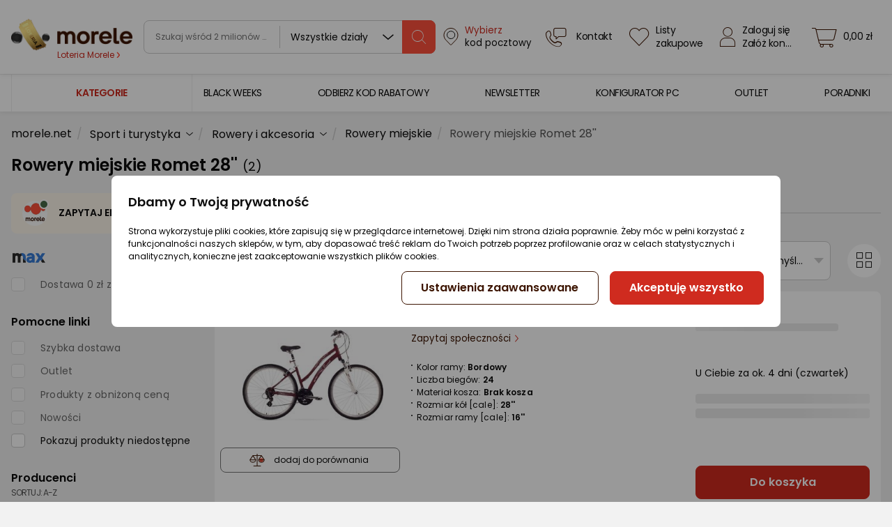

--- FILE ---
content_type: text/html; charset=UTF-8
request_url: https://www.morele.net/kategoria/rowery-miejskie-1809/,,,,,11229,,,0,,,,34264O1182026/1/
body_size: 51524
content:
<!DOCTYPE html><html lang="pl-PL"><head><meta charset="utf-8"><script defer data-cfasync="true" type="610c608d578bc9b21a15515b-text/javascript">
		(function(w,d,s,l,i){w[l]=w[l]||[];w[l].push({'gtm.start': new Date().getTime(),event:'gtm.js'});
			var f=d.getElementsByTagName(s)[0],j=d.createElement(s),dl=l!='dataLayer'?'&l='+l:'';
			j.async=true;
			j.src= 'https://www.googletagmanager.com/gtm.js?id='+i+dl;
			f.parentNode.insertBefore(j,f);})(window,document,'script','dataLayer',"GTM-NCXT92B");
	</script><script type="610c608d578bc9b21a15515b-text/javascript">var requestCountryCode = 'us'</script><meta name="viewport" content="width=device-width, height=device-height, initial-scale=1"><link rel="preload" href="/assets/dist/fonts/poppins-v15-latin-ext_latin-regular.woff2" as="font" type="font/woff2" crossorigin><link rel="preload" href="/assets/dist/fonts/poppins-v15-latin-ext_latin-600.woff2" as="font" type="font/woff2" crossorigin><link rel="preload" href="/assets/dist/fonts/poppins-v15-latin-ext_latin-700.woff2" as="font" type="font/woff2" crossorigin><link rel="preconnect" href="https://ajax.cloudflare.com"><link rel="preconnect" href="https://images.morele.net"><link rel="preconnect" href="https://www.googletagmanager.com"><link rel="preconnect" href="https://www.google-analytics.com"><link rel="dns-prefetch" href="https://static.klaviyo.com"><link rel="dns-prefetch" href="https://fast.a.klaviyo.com"><link rel="dns-prefetch" href="https://api.pushpushgo.com"><link rel="dns-prefetch" href="https://googleads.g.doubleclick.net"><link rel="dns-prefetch" href="https://www.googleadservices.com"><link rel="dns-prefetch" href="https://www.facebook.com"><link rel="dns-prefetch" href="https://connect.facebook.net"><meta name="theme-color" content="#ffffff" /><meta name="format-detection" content="telephone=no"><meta name="description" content="Rowery miejskie Romet 28&amp;#039;&amp;#039; w sklepie internetowym. Zapewniamy bezpieczeństwo, błyskawiczną wysyłkę i najniższe ceny w Polsce. Sprawdź nas!"><title>Rowery miejskie Romet 28&#039;&#039; - Morele.net</title><meta property="og:url" content="https://www.morele.net/kategoria/rowery-miejskie-1809/,,,,,11229,,,0,,,,34264O1182026/1/" /><meta property="og:site_name" content="https://www.morele.net" /><meta property="og:title" content="Rowery miejskie Romet 28&#039;&#039; - Morele.net"/><meta property="og:description" content="Rowery miejskie Romet 28&amp;#039;&amp;#039; w sklepie internetowym. Zapewniamy bezpieczeństwo, błyskawiczną wysyłkę i najniższe ceny w Polsce. Sprawdź nas!"><meta property="og:type" content="product.group" /><meta property="og:image" content="https://images.morele.net/i256/6865131_0_i256.jpg" /><meta property="twitter:image" content="https://images.morele.net/i256/6865131_0_i256.jpg" /><meta property="twitter:site" content="@morele_net" /><meta property="twitter:creator" content="@morele_net" /><meta property="twitter:title" content="Rowery miejskie Romet 28&#039;&#039; - Morele.net" /><meta property="twitter:description" content="Rowery miejskie Romet 28&amp;#039;&amp;#039; w sklepie internetowym. Zapewniamy bezpieczeństwo, błyskawiczną wysyłkę i najniższe ceny w Polsce. Sprawdź nas!"/><meta property="twitter:card" content="summary_large_image" /><meta property="twitter:lab1" content="Sklep" /><meta property="twitter:data1" content="https://www.morele.net" /><meta property="fb:app_id" content="1754202251488529" /><meta name="google-site-verification" content="niS37rd1jAIoJBt_prZY3qmVzXjQZ62iFNyeBx8pQ0I" /><meta name="page-topic" content="komputery, laptopy, aparaty cyfrowe, drukarki, odtwarzacze mp3, drukarki,telefony komórkowe, karty pamięci, tusze, zmywarki, pralki, lodówki, projektory, notebooki, procesory, karty graficzne, monitory, programy"/><link rel="canonical" href="/kategoria/rowery-miejskie-1809/,,,,,11229,,,0,,,,34264O1182026/1/" /><meta name="robots" content="noindex, follow" /><link rel="manifest" href="/manifest.json?version=p1.10.101.1_2025_11_14_12_23"><meta name="facebook-domain-verification" content="26hd0mnn6ami9cz149ekr3m8bnljlh" /><meta name="apple-itunes-app" content="app-id=1473258844"><link rel="icon" type="image/x-icon" href="/static/favicon-morele.ico?version=p1.10.101.1_2025_11_14_12_23" /><link rel="preload" href="/assets/dist/css/8781.e71584.css?version=p1.10.101.1_2025_11_14_12_23" as="style"><link rel="stylesheet" type="text/css" href="/assets/dist/css/8781.e71584.css?version=p1.10.101.1_2025_11_14_12_23"><link rel="preload" href="/assets/dist/css/7966.3d01ad.css?version=p1.10.101.1_2025_11_14_12_23" as="style"><link rel="stylesheet" type="text/css" href="/assets/dist/css/7966.3d01ad.css?version=p1.10.101.1_2025_11_14_12_23"><link rel="preload" href="/assets/dist/css/4219.90bbfc.css?version=p1.10.101.1_2025_11_14_12_23" as="style"><link rel="stylesheet" type="text/css" href="/assets/dist/css/4219.90bbfc.css?version=p1.10.101.1_2025_11_14_12_23"><link rel="preload" href="/assets/dist/css/9994.f8ffd6.css?version=p1.10.101.1_2025_11_14_12_23" as="style"><link rel="stylesheet" type="text/css" href="/assets/dist/css/9994.f8ffd6.css?version=p1.10.101.1_2025_11_14_12_23"><link rel="preload" href="/assets/dist/css/5864.e05bc8.css?version=p1.10.101.1_2025_11_14_12_23" as="style"><link rel="stylesheet" type="text/css" href="/assets/dist/css/5864.e05bc8.css?version=p1.10.101.1_2025_11_14_12_23"><link rel="preload" href="/assets/dist/css/9139.6bf87b.css?version=p1.10.101.1_2025_11_14_12_23" as="style"><link rel="stylesheet" type="text/css" href="/assets/dist/css/9139.6bf87b.css?version=p1.10.101.1_2025_11_14_12_23"><script src="/cdn-cgi/scripts/7d0fa10a/cloudflare-static/rocket-loader.min.js" data-cf-settings="610c608d578bc9b21a15515b-|49"></script><link rel="stylesheet" href="/assets/dist/css/4157.fbd682.css?version=p1.10.101.1_2025_11_14_12_23" media="print" onload="this.media='all'"><noscript><link rel="stylesheet" href="/assets/dist/css/4157.fbd682.css?version=p1.10.101.1_2025_11_14_12_23" media="all"></noscript><script type="application/ld+json">{"@context":"https:\/\/schema.org","@type":"BreadcrumbList","@id":"https:\/\/www.morele.net\/kategoria\/rowery-miejskie-1809\/,,,,,11229,,,0,,,,34264O1182026\/1\/","itemListElement":[{"@type":"ListItem","position":1,"name":"Morele.net","item":"https:\/\/www.morele.net\/"},{"@type":"ListItem","position":2,"name":"Sport i turystyka","item":"https:\/\/www.morele.net\/sport-i-turystyka\/"},{"@type":"ListItem","position":3,"name":"Rowery i akcesoria","item":"https:\/\/www.morele.net\/sport-i-turystyka\/rowery-i-akcesoria\/"},{"@type":"ListItem","position":4,"name":"Rowery miejskie","item":"https:\/\/www.morele.net\/kategoria\/rowery-miejskie-1809\/"},{"@type":"ListItem","position":5,"name":"Rowery miejskie Romet 28''"}]}</script><script type="application/ld+json">
{"@context":"https://schema.org","@type":"ItemList","itemListElement":[{"@type":"ListItem","position":1,"item":{"@type":"Product","name":"Romet Rower miejski Perlle 2.0 28\" bordowy","offers":{"@type":"Offer","priceCurrency":"PLN","price":"975.18","hasMerchantReturnPolicy":{"@type":"MerchantReturnPolicy","applicableCountry":"PL","returnPolicyCategory":"https://schema.org/MerchantReturnFiniteReturnWindow","merchantReturnDays":14,"returnMethod":"https://schema.org/ReturnByMail","returnFees":"https://schema.org/ReturnFeesCustomerResponsibility"}},"image":["https://images.morele.net/i500/6865131_0_i500.jpg","https://images.morele.net/i500/6865131_1_i500.jpg","https://images.morele.net/i500/6865131_2_i500.jpg","https://images.morele.net/i500/6865131_3_i500.jpg","https://images.morele.net/i500/6865131_4_i500.jpg"],"url":"https://www.morele.net/romet-rower-miejski-perlle-2-0-28-bordowy-6865131/"}},{"@type":"ListItem","position":2,"item":{"@type":"Product","name":"Romet Rower Perlle 1.0 Bia\u0142y 28","offers":{"@type":"Offer","priceCurrency":"PLN","price":"1169.00","hasMerchantReturnPolicy":{"@type":"MerchantReturnPolicy","applicableCountry":"PL","returnPolicyCategory":"https://schema.org/MerchantReturnFiniteReturnWindow","merchantReturnDays":14,"returnMethod":"https://schema.org/ReturnByMail","returnFees":"https://schema.org/ReturnFeesCustomerResponsibility"}},"image":["https://images.morele.net/i500/6865129_0_i500.jpg","https://images.morele.net/i500/6865129_2_i500.jpg","https://images.morele.net/i500/6865129_4_i500.jpg","https://images.morele.net/i500/6865129_5_i500.jpg"],"url":"https://www.morele.net/romet-rower-perlle-1-0-bialy-28-6865129/"}},{"@type":"ListItem","position":3,"item":{"@type":"Product","name":"Romet Dviratis Romet Pop Art Classic 28\" Alu 2022 blue mat-20\" / L (Dydis: 20\" / L)","offers":{"@type":"Offer","priceCurrency":"PLN","price":"1829.15","hasMerchantReturnPolicy":{"@type":"MerchantReturnPolicy","applicableCountry":"PL","returnPolicyCategory":"https://schema.org/MerchantReturnFiniteReturnWindow","merchantReturnDays":14,"returnMethod":"https://schema.org/ReturnByMail","returnFees":"https://schema.org/ReturnFeesCustomerResponsibility"}},"image":["https://images.morele.net/i500/13412693_0_i500.jpg","https://images.morele.net/i500/13412693_1_i500.jpg","https://images.morele.net/i500/13412693_2_i500.jpg","https://images.morele.net/i500/13412693_3_i500.jpg","https://images.morele.net/i500/13412693_4_i500.jpg","https://images.morele.net/i500/13412693_5_i500.jpg","https://images.morele.net/i500/13412693_6_i500.jpg","https://images.morele.net/i500/13412693_7_i500.jpg","https://images.morele.net/i500/13412693_8_i500.jpg","https://images.morele.net/i500/13412693_9_i500.jpg","https://images.morele.net/i500/13412693_10_i500.jpg","https://images.morele.net/i500/13412693_11_i500.jpg","https://images.morele.net/i500/13412693_12_i500.jpg","https://images.morele.net/i500/13412693_13_i500.jpg","https://images.morele.net/i500/13412693_14_i500.jpg","https://images.morele.net/i500/13412693_15_i500.jpg","https://images.morele.net/i500/13412693_16_i500.jpg","https://images.morele.net/i500/13412693_17_i500.jpg","https://images.morele.net/i500/13412693_18_i500.jpg","https://images.morele.net/i500/13412693_19_i500.jpg","https://images.morele.net/i500/13412693_20_i500.jpg","https://images.morele.net/i500/13412693_21_i500.jpg"],"url":"https://www.morele.net/romet-dviratis-romet-pop-art-classic-28-alu-2022-blue-mat-20-l-dydis-20-l-13412693/"}}]}
</script></head><body id="category_category" class="category-page user-is-logged-out " data-controller="category" data-page="category" data-page-name="" data-page-type="" data-shop="morele" data-frontend-id="1" data-frontend-name="morele" data-language="pl" data-currency="zł" data-images-url="https://images.morele.net/" data-environment="prod" onclick="if (!window.__cfRLUnblockHandlers) return false; javascript:void(0)" data-split-test="niska_cena_v1a=0, paynow_test=none, search_engine=none" data-cf-modified-610c608d578bc9b21a15515b-=""><div class="hidden"></div><div class="top-sticky-bar-container js-top-sticky-bar-container"><div class="js-top-sticky-bar-base"><header class="header-fixed-container " id="header"
    data-user-id=""
    data-user-first-name=""
    data-user-last-name=""
    data-user-zip=""
    data-user-city=""
    data-user-email=""
    data-user-type="individual"
    ><div class="header-fixed "><div class="container-fluid"><div class="row align-items-center"><div class="col h-logo morele-doodle"><a href="/" title="Strona główna"><img class="morele-doodle__img--desktop" height="72" src="https://images.morele.net/doodle/6908c89f957c7.png" alt="Strona główna - morele"/><img class="morele-doodle__img--mobile" height="40" src="/static/img/shop/logo/image-logo-morele.svg" alt="Strona główna - morele"/><a href="https://lp.morele.net/loteria-morele/" class="morele-doodle__link"><span><span>Loteria Morele&nbsp;</span><i class="icon-arrow-bold morele-doodle__arrow"></i></span></a></a></div><div class="col h-content"><div class="h-row"><div class="h-quick-search js--fake-search-bar"><form
    action="/wyszukiwarka/"
    method="GET"
    name="quick_search"
    class="h-quick-search-box"
    data-tracker="quick_search"

                    data-mfinder="https://mseeker.morele.net"
        ><input
        type="search"
        name="q"
        class="form-control quick-search-autocomplete"
        value=""
        autocomplete="off"
        placeholder="Szukaj wśród 2 milionów produktów"
        aria-label="wyszukiwarka"
    /><div class="h-quick-search-dropdown"><div class="morele-dropdown form-control-dropdown quick-search-dropdown base-dropdown mobile-native "
    ><div class="md-top "><select class="dropdown-native-select form-control"
            name="d"
                                                aria-hidden="true"
            tabindex="-1"
        ><option
                                            value="0"
                                                                selected="selected"
                                    >Wszystkie działy</option><option
                                            value="1809"
                                                        >Rowery miejskie</option></select><span class="md-mobile-prefix">Szukaj w:</span><button id="d" type="button" class="md-button form-control" >
            Wszystkie działy
        </button><i class="icon-arrow-down"></i></div><div class="md-list  "><ul class="md-list-collection"><li
                    tabindex="0"
                    class="md-list-item selected "
                    data-dropdown-value="0"
                    data-dropdown-label="Wszystkie działy"
                >
                    Wszystkie działy
                </li><li
                    tabindex="0"
                    class="md-list-item  "
                    data-dropdown-value="1809"
                    data-dropdown-label="Rowery miejskie"
                >
                    Rowery miejskie
                </li></ul></div></div></div><i class="icon-search h-quick-search-icon"></i><i class="icon-arrow-left h-quick-search-icon h-quick-search-close"></i><i class="icon-arrow-left h-quick-search-icon h-quick-search-close-onlyFromTopSearch js--quickSearchCloseOnlyFromTopSearchButton"></i><i class="icon-exit-1 h-quick-search-icon h-quick-search-clear js--clearSearchValue"></i><button type="submit" class="btn btn-primary h-quick-search-submit" aria-label="szukaj"><i class="icon-search"></i></button></form></div><div class="h-controls"><div class="h-control-row"><button type="button" class="button-clear cut-off-header-info d-flex align-items-center js-open-cut-off-modal js-open-cut-off-tooltip"><img class="d-inline-block mr-2" src="/assets/src/images/map/pin-empty.svg" width="24" height="29" alt="" /><span class="text-ellipsis js-cut-off-info-desktop"><span class="font-primary">Wybierz</span><br> kod pocztowy
                                                                            </span><div class="cut-off-tooltip c-tooltip c-tooltip--arrow-down c-tooltip--arrow-left js-cut-off-tooltip js-tooltip-placeholder d-none"><span class="c-tooltip__arrow"></span><span class="c-tooltip__close-btn icon-exit-1 js-close-tooltip"></span><div class="text-content">
                                                                                            Jeśli chcesz poznać czasy dostawy dopasowane do Twojej lokalizacji, <strong>wprowadź kod pocztowy</strong> klikając w ikonę lokalizacji.
                                                                                    </div></div></button><div class="h-control h-contact-control"><button type="button" data-ask-widget="help-center" class="h-control-btn"><i class="icon-contact"></i><span class="h-control-btn-label">Kontakt</span></button></div><div class="h-control h-shopping-lists-control" ><button
                                        type="button"
                                        class="btn-link text-left h-control-btn"
                                        data-controller="link"
                                        data-action="click->link#openUrl"
                                        data-link-href-param="/login"
                                        aria-label="Listy zakupowe"
                                    ><i class="icon-like"></i><span class="h-control-btn-label">
                                            Listy<br/>
                                            zakupowe
                                        </span></button></div><div class="h-control h-user-control"><button
                                        type="button"
                                        class="btn-link text-left h-control-btn"
                                        data-controller="link"
                                        data-action="click->link#openUrl"
                                        data-link-href-param="/login"
                                        aria-label="Zaloguj się"
                                    ><i class="icon-user"><span class="icon-user-count small-user-count hidden">0</span></i><span class="h-control-btn-label ">
                                                                                            Zaloguj się<br/>
                                                Załóż konto
                                                                                    </span></button></div><div class="h-control h-basket-control"><button
                                        type="button"
                                        class="btn-link h-control-btn small-basket"
                                        data-controller="link"
                                        data-action="click->link#openUrl"
                                        data-link-href-param="/koszyk/"
                                        aria-label="koszyk"
                                    ><i class="icon-basket"><span class="icon-basket-count small-basket-count hidden">0</span></i><span class="h-control-btn-label small-basket-price">
                                            0,00 zł
                                        </span></button></div></div></div></div></div></div></div></div></header><div class="mobile-white-navigation"><div class="mobile-white-navitation__wrapper"><span
            class="link-title"
            data-click-browser-history-back
        ><i class="icon-arrow-left"></i></span><div class="mobile-white-navigation__fake-search-bar js--fake-search-bar"><i class="icon-exit-1 clearSearchValue js--clearSearchValue"></i></div></div></div></div></div><div class="header-static-container js--header-static-container"><div class="navigation" id="navigation"><div class="container-fluid"><nav class="row-navigation align-items-stretch"><div class="common-navigation " id="common_navigation"><div class="cn-heading">KATEGORIE</div><div class="cn-window"><div class="cn-search"><form
    action="/wyszukiwarka/"
    method="GET"
    name="quick_search"
    class="h-quick-search-box"
    data-tracker="quick_search"

                    data-mfinder="https://mseeker.morele.net"
        ><input
        type="search"
        name="q"
        class="form-control quick-search-autocomplete"
        value=""
        autocomplete="off"
        placeholder="Szukaj wśród 2 milionów produktów"
        aria-label="wyszukiwarka"
    /><div class="h-quick-search-dropdown"><div class="morele-dropdown form-control-dropdown quick-search-dropdown base-dropdown mobile-native "
    ><div class="md-top "><select class="dropdown-native-select form-control"
            name="d"
                                                aria-hidden="true"
            tabindex="-1"
        ><option
                                            value="0"
                                                                selected="selected"
                                    >Wszystkie działy</option><option
                                            value="1809"
                                                        >Rowery miejskie</option></select><span class="md-mobile-prefix">Szukaj w:</span><button id="d" type="button" class="md-button form-control" >
            Wszystkie działy
        </button><i class="icon-arrow-down"></i></div><div class="md-list  "><ul class="md-list-collection"><li
                    tabindex="0"
                    class="md-list-item selected "
                    data-dropdown-value="0"
                    data-dropdown-label="Wszystkie działy"
                >
                    Wszystkie działy
                </li><li
                    tabindex="0"
                    class="md-list-item  "
                    data-dropdown-value="1809"
                    data-dropdown-label="Rowery miejskie"
                >
                    Rowery miejskie
                </li></ul></div></div></div><i class="icon-search h-quick-search-icon"></i><i class="icon-arrow-left h-quick-search-icon h-quick-search-close"></i><i class="icon-arrow-left h-quick-search-icon h-quick-search-close-onlyFromTopSearch js--quickSearchCloseOnlyFromTopSearchButton"></i><i class="icon-exit-1 h-quick-search-icon h-quick-search-clear js--clearSearchValue"></i><button type="submit" class="btn btn-primary h-quick-search-submit" aria-label="szukaj"><i class="icon-search"></i></button></form></div><div class="cn-bar"><div class="cn-shop cn-current-frontend"><a href="https://www.morele.net/" class="cn-link cn-name cn-main-name hidden"><span class="cn-name-value"><span class="shop-name-row"><span class="shop-name-label">Elektronika i komputery</span><span class="shop-name-domain"><span>
                                                    morele.net
                                                </span></span></span></span><i class="cn-link-arrow cn-arrow icon-arrow-right"></i></a><ul class="cn-current-departments cn-level" data-level="current"><li class="cn-departments-menu-item cn-menu-item cn-menu-item-hover  has-submenu"><a href="/laptopy/" class="cn-departments-name cn-link cn-name"><span class="cn-name-value">
                    Laptopy
                    
                </span><i class="cn-link-arrow cn-arrow icon-arrow-right"></i></a><div data-level="1" class="cn-shop-window cn-level   "><div class="cn-menu-mobile-back"><i class="cn-arrow icon-arrow-left"></i>Laptopy
                    </div><div class="cn-menu-to-cat"><a href="/laptopy/" class="btn btn-sm btn-grey-light btn-block">Pokaż wszystko w Laptopy</a></div><div class="cn-rows"><ul class="cn-row"><li class="cn-row-menu-item-main cn-menu-item  shop-menu-item-bold "><a href="/laptopy/laptopy-i-tablety/" class="cn-link cn-row-menu-link-main cn-menu-link">
                                                Laptopy i tablety
                                            </a><ul><li class="cn-row-menu-item-nested cn-menu-item  "><a href="/kategoria/laptopy-31/" class="cn-link cn-row-menu-link-nested cn-menu-link">
                                                                Laptopy
                                                            </a></li><li class="cn-row-menu-item-nested cn-menu-item  "><a href="/kategoria/laptopy-31/,,,,,,,,0,,,,30183O978880/1/" class="cn-link cn-row-menu-link-nested cn-menu-link">
                                                                Laptopy 2w1
                                                            </a></li><li class="cn-row-menu-item-nested cn-menu-item  "><a href="/kategoria/laptopy-poleasingowe-497/" class="cn-link cn-row-menu-link-nested cn-menu-link">
                                                                Laptopy poleasingowe
                                                            </a></li><li class="cn-row-menu-item-nested cn-menu-item  "><a href="/kategoria/tablety-528/" class="cn-link cn-row-menu-link-nested cn-menu-link">
                                                                Tablety
                                                            </a></li><li class="cn-row-menu-item-nested cn-menu-item  "><a href="/kategoria/tablety-poleasingowe-12379/" class="cn-link cn-row-menu-link-nested cn-menu-link">
                                                                Tablety poleasingowe
                                                            </a></li><li class="cn-row-menu-item-nested cn-menu-item  "><a href="/kategoria/czytniki-e-book-542/" class="cn-link cn-row-menu-link-nested cn-menu-link">
                                                                Czytniki e-book
                                                            </a></li></ul></li><li class="cn-row-menu-item-main cn-menu-item  shop-menu-item-bold "><a href="/kategoria/laptopy-31/" class="cn-link cn-row-menu-link-main cn-menu-link">
                                                Laptopy - zastosowanie
                                            </a><ul><li class="cn-row-menu-item-nested cn-menu-item  "><a href="/kategoria/laptopy-31/,,,,,,,,0,,,,31463O1098457/1/" class="cn-link cn-row-menu-link-nested cn-menu-link">
                                                                Laptopy biznesowe
                                                            </a></li><li class="cn-row-menu-item-nested cn-menu-item  "><a href="/kategoria/laptopy-31/,,,,,,,,0,,,,31463O1098456/1/" class="cn-link cn-row-menu-link-nested cn-menu-link">
                                                                Laptopy multimedialne
                                                            </a></li><li class="cn-row-menu-item-nested cn-menu-item  "><a href="/kategoria/laptopy-31/,,,,,,,,0,,,,31463O1098459/1/" class="cn-link cn-row-menu-link-nested cn-menu-link">
                                                                Laptopy gamingowe
                                                            </a></li><li class="cn-row-menu-item-nested cn-menu-item  "><a href="/kategoria/laptopy-31/,,,,,,,,0,,,,31463O1698659/1/" class="cn-link cn-row-menu-link-nested cn-menu-link">
                                                                Dla Twórców (stacje robocze)
                                                            </a></li><li class="cn-row-menu-item-nested cn-menu-item  "><a href="/kategoria/laptopy-31/,,,,,,,,0,,,,31463O1721465/1/" class="cn-link cn-row-menu-link-nested cn-menu-link">
                                                                RTX STUDIO
                                                            </a></li></ul></li></ul><ul class="cn-row"><li class="cn-row-menu-item-main cn-menu-item  shop-menu-item-bold "><a href="/kategoria/laptopy-31/" class="cn-link cn-row-menu-link-main cn-menu-link">
                                                Laptopy - popularni producenci
                                            </a><ul><li class="cn-row-menu-item-nested cn-menu-item  "><a href="/kategoria/laptopy-31/,,,,,511,,,0,,,,/1/" class="cn-link cn-row-menu-link-nested cn-menu-link">
                                                                Laptopy Lenovo
                                                            </a></li><li class="cn-row-menu-item-nested cn-menu-item  "><a href="/kategoria/laptopy-31/,,,,,248,,,0,,,,/1/" class="cn-link cn-row-menu-link-nested cn-menu-link">
                                                                Laptopy Dell
                                                            </a></li><li class="cn-row-menu-item-nested cn-menu-item  "><a href="/kategoria/laptopy-31/,,,,,92,,,0,,,,/1/" class="cn-link cn-row-menu-link-nested cn-menu-link">
                                                                Laptopy HP
                                                            </a></li><li class="cn-row-menu-item-nested cn-menu-item  "><a href="/kategoria/laptopy-31/,,,,,25,,,0,,,,/1/" class="cn-link cn-row-menu-link-nested cn-menu-link">
                                                                Laptopy Asus
                                                            </a></li><li class="cn-row-menu-item-nested cn-menu-item  "><a href="/kategoria/laptopy-31/,,,,,7,,,0,,,,/1/" class="cn-link cn-row-menu-link-nested cn-menu-link">
                                                                Laptopy Acer
                                                            </a></li><li class="cn-row-menu-item-nested cn-menu-item  "><a href="/kategoria/laptopy-31/,,,,,82,,,0,,,,/1/" class="cn-link cn-row-menu-link-nested cn-menu-link">
                                                                Laptopy Gigabyte
                                                            </a></li><li class="cn-row-menu-item-nested cn-menu-item  "><a href="/kategoria/laptopy-31/,,,,,496,,,0,,,,/1/" class="cn-link cn-row-menu-link-nested cn-menu-link">
                                                                Laptopy Apple
                                                            </a></li><li class="cn-row-menu-item-nested cn-menu-item  "><a href="/kategoria/laptopy-31/,,,,,151,,,0,,,,/1/" class="cn-link cn-row-menu-link-nested cn-menu-link">
                                                                Laptopy MSI
                                                            </a></li></ul></li><li class="cn-row-menu-item-main cn-menu-item  shop-menu-item-bold "><a href="/kategoria/laptopy-31/" class="cn-link cn-row-menu-link-main cn-menu-link">
                                                Laptopy - rozmiar
                                            </a><ul><li class="cn-row-menu-item-nested cn-menu-item  "><a href="/kategoria/laptopy-31/,,,,,,,,0,,,,18749O888064/1/" class="cn-link cn-row-menu-link-nested cn-menu-link">
                                                                Laptopy 13.3&quot;
                                                            </a></li><li class="cn-row-menu-item-nested cn-menu-item  "><a href="/kategoria/laptopy-31/,,,,,,,,0,,,,18749O314031/1/" class="cn-link cn-row-menu-link-nested cn-menu-link">
                                                                Laptopy 14&quot;
                                                            </a></li><li class="cn-row-menu-item-nested cn-menu-item  "><a href="/kategoria/laptopy-31/,,,,,,,,0,,,,18749O314226/1/" class="cn-link cn-row-menu-link-nested cn-menu-link">
                                                                Laptopy 15.6&quot;
                                                            </a></li><li class="cn-row-menu-item-nested cn-menu-item  "><a href="/kategoria/laptopy-31/,,,,,,,,0,,,,18749O321374/1/" class="cn-link cn-row-menu-link-nested cn-menu-link">
                                                                Laptopy 17.3&quot;
                                                            </a></li></ul></li></ul><ul class="cn-row"><li class="cn-row-menu-item-main cn-menu-item  shop-menu-item-bold "><a href="/laptopy/akcesoria-do-laptopow/" class="cn-link cn-row-menu-link-main cn-menu-link">
                                                Akcesoria do laptopów
                                            </a><ul><li class="cn-row-menu-item-nested cn-menu-item  "><a href="/kategoria/baterie-do-laptopow-516/" class="cn-link cn-row-menu-link-nested cn-menu-link">
                                                                Baterie do laptopów
                                                            </a></li><li class="cn-row-menu-item-nested cn-menu-item  "><a href="/kategoria/dyski-zewnetrzne-ssd-207/" class="cn-link cn-row-menu-link-nested cn-menu-link">
                                                                Dyski zewnętrzne SSD
                                                            </a></li><li class="cn-row-menu-item-nested cn-menu-item  "><a href="/kategoria/dyski-zewnetrzne-ssd-207/,,,,,,,,0,,,,10062O528686/1/" class="cn-link cn-row-menu-link-nested cn-menu-link">
                                                                Dyski przenośne 1TB
                                                            </a></li><li class="cn-row-menu-item-nested cn-menu-item  "><a href="/kategoria/etui-do-laptopow-628/" class="cn-link cn-row-menu-link-nested cn-menu-link">
                                                                Etui do laptopów
                                                            </a></li><li class="cn-row-menu-item-nested cn-menu-item  "><a href="/kategoria/filtry-na-ekrany-210/" class="cn-link cn-row-menu-link-nested cn-menu-link">
                                                                Filtry na ekrany
                                                            </a></li><li class="cn-row-menu-item-nested cn-menu-item  "><a href="/kategoria/lampki-usb-697/" class="cn-link cn-row-menu-link-nested cn-menu-link">
                                                                Lampki USB
                                                            </a></li><li class="cn-row-menu-item-nested cn-menu-item  "><a href="/kategoria/linki-zabezpieczajace-715/" class="cn-link cn-row-menu-link-nested cn-menu-link">
                                                                Linki zabezpieczające
                                                            </a></li><li class="cn-row-menu-item-nested cn-menu-item  "><a href="/kategoria/plecaki-na-laptopy-593/" class="cn-link cn-row-menu-link-nested cn-menu-link">
                                                                Plecaki na laptopy
                                                            </a></li><li class="cn-row-menu-item-nested cn-menu-item  "><a href="/kategoria/podstawki-chlodzace-636/" class="cn-link cn-row-menu-link-nested cn-menu-link">
                                                                Podstawki chłodzące
                                                            </a></li><li class="cn-row-menu-item-nested cn-menu-item  "><a href="/kategoria/podstawki-pod-laptopa-12294/" class="cn-link cn-row-menu-link-nested cn-menu-link">
                                                                Podstawki pod laptopa
                                                            </a></li><li class="cn-row-menu-item-nested cn-menu-item  "><a href="/kategoria/rysiki-645/" class="cn-link cn-row-menu-link-nested cn-menu-link">
                                                                Rysiki
                                                            </a></li><li class="cn-row-menu-item-nested cn-menu-item  "><a href="/kategoria/stacje-dokujace-i-replikatory-portow-725/" class="cn-link cn-row-menu-link-nested cn-menu-link">
                                                                Stacje dokujące i replikatory portów
                                                            </a></li><li class="cn-row-menu-item-nested cn-menu-item  "><a href="/kategoria/torby-na-laptopy-32/" class="cn-link cn-row-menu-link-nested cn-menu-link">
                                                                Torby na laptopy
                                                            </a></li><li class="cn-row-menu-item-nested cn-menu-item  "><a href="/kategoria/wentylatory-usb-698/" class="cn-link cn-row-menu-link-nested cn-menu-link">
                                                                Wentylatory USB
                                                            </a></li><li class="cn-row-menu-item-nested cn-menu-item  "><a href="/kategoria/zasilacze-do-laptopow-531/" class="cn-link cn-row-menu-link-nested cn-menu-link">
                                                                Zasilacze do laptopów
                                                            </a></li></ul></li></ul><ul class="cn-row"><li class="cn-row-menu-item-main cn-menu-item  shop-menu-item-bold "><a href="/laptopy/podzespoly-do-laptopow/" class="cn-link cn-row-menu-link-main cn-menu-link">
                                                Podzespoły do laptopów
                                            </a><ul><li class="cn-row-menu-item-nested cn-menu-item  "><a href="/kategoria/dyski-ssd-518/" class="cn-link cn-row-menu-link-nested cn-menu-link">
                                                                Dyski SSD
                                                            </a></li><li class="cn-row-menu-item-nested cn-menu-item  "><a href="/kategoria/dyski-hdd-4/" class="cn-link cn-row-menu-link-nested cn-menu-link">
                                                                Dyski HDD
                                                            </a></li><li class="cn-row-menu-item-nested cn-menu-item  "><a href="/kategoria/napedy-optyczne-28/" class="cn-link cn-row-menu-link-nested cn-menu-link">
                                                                Napędy optyczne
                                                            </a></li><li class="cn-row-menu-item-nested cn-menu-item  "><a href="/kategoria/pamieci-do-laptopow-117/" class="cn-link cn-row-menu-link-nested cn-menu-link">
                                                                Pamięci do laptopów
                                                            </a></li></ul></li><li class="cn-row-menu-item-main cn-menu-item  shop-menu-item-bold "><a href="/laptopy/akcesoria-do-tabletow/" class="cn-link cn-row-menu-link-main cn-menu-link">
                                                Akcesoria do tabletów
                                            </a><ul><li class="cn-row-menu-item-nested cn-menu-item  "><a href="/kategoria/akcesoria-do-czytnikow-e-bookow-12233/" class="cn-link cn-row-menu-link-nested cn-menu-link">
                                                                Akcesoria do czytników e-booków
                                                            </a></li><li class="cn-row-menu-item-nested cn-menu-item  "><a href="/kategoria/etui-na-tablety-632/" class="cn-link cn-row-menu-link-nested cn-menu-link">
                                                                Etui na tablety
                                                            </a></li><li class="cn-row-menu-item-nested cn-menu-item  "><a href="/kategoria/folie-ochronne-do-tabletow-706/" class="cn-link cn-row-menu-link-nested cn-menu-link">
                                                                Folie ochronne do tabletów
                                                            </a></li><li class="cn-row-menu-item-nested cn-menu-item  "><a href="/kategoria/klawiatury-do-tabletow-667/" class="cn-link cn-row-menu-link-nested cn-menu-link">
                                                                Klawiatury do tabletów
                                                            </a></li><li class="cn-row-menu-item-nested cn-menu-item  "><a href="/kategoria/ladowarki-sieciowe-643/" class="cn-link cn-row-menu-link-nested cn-menu-link">
                                                                Ładowarki sieciowe
                                                            </a></li><li class="cn-row-menu-item-nested cn-menu-item  "><a href="/kategoria/pokrowce-na-czytniki-e-bookow-650/" class="cn-link cn-row-menu-link-nested cn-menu-link">
                                                                Pokrowce na czytniki e-booków
                                                            </a></li><li class="cn-row-menu-item-nested cn-menu-item  "><a href="/kategoria/rysiki-645/" class="cn-link cn-row-menu-link-nested cn-menu-link">
                                                                Rysiki
                                                            </a></li><li class="cn-row-menu-item-nested cn-menu-item  "><a href="/kategoria/stojaki-do-tabletow-675/" class="cn-link cn-row-menu-link-nested cn-menu-link">
                                                                Stojaki do tabletów
                                                            </a></li><li class="cn-row-menu-item-nested cn-menu-item  "><a href="/kategoria/uchwyty-do-tabletow-644/" class="cn-link cn-row-menu-link-nested cn-menu-link">
                                                                Uchwyty do tabletów
                                                            </a></li></ul></li></ul></div></div></li><li class="cn-departments-menu-item cn-menu-item cn-menu-item-hover menu-komputery has-submenu"><a href="/komputery/" class="cn-departments-name cn-link cn-name"><span class="cn-name-value">
                    Komputery
                    
                </span><i class="cn-link-arrow cn-arrow icon-arrow-right"></i></a><div data-level="2" class="cn-shop-window cn-level   "><div class="cn-menu-mobile-back"><i class="cn-arrow icon-arrow-left"></i>Komputery
                    </div><div class="cn-menu-to-cat"><a href="/komputery/" class="btn btn-sm btn-grey-light btn-block">Pokaż wszystko w Komputery</a></div><div class="cn-rows"><ul class="cn-row"><li class="cn-row-menu-item-main cn-menu-item  shop-menu-item-bold "><a href="/komputery/komputery-pc/" class="cn-link cn-row-menu-link-main cn-menu-link">
                                                Komputery PC
                                            </a><ul><li class="cn-row-menu-item-nested cn-menu-item  "><a href="/kategoria/komputery-stacjonarne-672/" class="cn-link cn-row-menu-link-nested cn-menu-link">
                                                                Komputery stacjonarne
                                                            </a></li><li class="cn-row-menu-item-nested cn-menu-item  "><a href="/kategoria/komputery-all-in-one-40/" class="cn-link cn-row-menu-link-nested cn-menu-link">
                                                                Komputery All-In-One
                                                            </a></li><li class="cn-row-menu-item-nested cn-menu-item  "><a href="/kategoria/komputery-mini-pc-i-nuc-714/" class="cn-link cn-row-menu-link-nested cn-menu-link">
                                                                Komputery Mini PC i NUC
                                                            </a></li><li class="cn-row-menu-item-nested cn-menu-item  "><a href="/kategoria/komputery-poleasingowe-493/" class="cn-link cn-row-menu-link-nested cn-menu-link">
                                                                Komputery poleasingowe
                                                            </a></li></ul></li><li class="cn-row-menu-item-main cn-menu-item  shop-menu-item-bold "><a href="/komputery/serwery/" class="cn-link cn-row-menu-link-main cn-menu-link">
                                                Serwery
                                            </a><ul><li class="cn-row-menu-item-nested cn-menu-item  "><a href="/kategoria/dyski-do-serwerow-147/" class="cn-link cn-row-menu-link-nested cn-menu-link">
                                                                Dyski do serwerów
                                                            </a></li><li class="cn-row-menu-item-nested cn-menu-item  "><a href="/kategoria/serwery-146/" class="cn-link cn-row-menu-link-nested cn-menu-link">
                                                                Serwery
                                                            </a></li><li class="cn-row-menu-item-nested cn-menu-item  "><a href="/kategoria/serwery-plikow-190/" class="cn-link cn-row-menu-link-nested cn-menu-link">
                                                                Serwery plików
                                                            </a></li><li class="cn-row-menu-item-nested cn-menu-item  "><a href="/kategoria/szafy-rack-142/" class="cn-link cn-row-menu-link-nested cn-menu-link">
                                                                Szafy Rack
                                                            </a></li><li class="cn-row-menu-item-nested cn-menu-item  "><a href="/kategoria/zasilacze-awaryjne-ups-57/" class="cn-link cn-row-menu-link-nested cn-menu-link">
                                                                Zasilacze awaryjne UPS
                                                            </a></li></ul></li><li class="cn-row-menu-item-main cn-menu-item  shop-menu-item-bold "><a href="/komputery/urzadzenia-sieciowe/" class="cn-link cn-row-menu-link-main cn-menu-link">
                                                Urządzenia sieciowe
                                            </a><ul><li class="cn-row-menu-item-nested cn-menu-item  "><a href="/kategoria/access-pointy-144/" class="cn-link cn-row-menu-link-nested cn-menu-link">
                                                                Access Pointy
                                                            </a></li><li class="cn-row-menu-item-nested cn-menu-item  "><a href="/kategoria/routery-48/" class="cn-link cn-row-menu-link-nested cn-menu-link">
                                                                Routery
                                                            </a></li><li class="cn-row-menu-item-nested cn-menu-item  "><a href="/kategoria/switche-53/" class="cn-link cn-row-menu-link-nested cn-menu-link">
                                                                Switche
                                                            </a></li><li class="cn-row-menu-item-nested cn-menu-item  "><a href="/kategoria/kable-teleinformatyczne-140/" class="cn-link cn-row-menu-link-nested cn-menu-link">
                                                                Kable teleinformatyczne
                                                            </a></li><li class="cn-row-menu-item-nested cn-menu-item  "><a href="/kategoria/karty-sieciowe-wi-fi-477/" class="cn-link cn-row-menu-link-nested cn-menu-link">
                                                                Karty sieciowe Wi-Fi
                                                            </a></li></ul></li></ul><ul class="cn-row"><li class="cn-row-menu-item-main cn-menu-item  shop-menu-item-bold "><a href="/komputery/monitory/" class="cn-link cn-row-menu-link-main cn-menu-link">
                                                Monitory
                                            </a><ul><li class="cn-row-menu-item-nested cn-menu-item  "><a href="/kategoria/monitory-523/" class="cn-link cn-row-menu-link-nested cn-menu-link">
                                                                Monitory
                                                            </a></li><li class="cn-row-menu-item-nested cn-menu-item  "><a href="/kategoria/monitory-523/,,,,,,,,0,,,,30812O1044560/1/" class="cn-link cn-row-menu-link-nested cn-menu-link">
                                                                Monitory gamingowe
                                                            </a></li><li class="cn-row-menu-item-nested cn-menu-item  "><a href="/kategoria/uchwyty-do-monitorow-720/" class="cn-link cn-row-menu-link-nested cn-menu-link">
                                                                Uchwyty do monitorów
                                                            </a></li><li class="cn-row-menu-item-nested cn-menu-item  "><a href="/kategoria/filtry-na-ekrany-210/" class="cn-link cn-row-menu-link-nested cn-menu-link">
                                                                Filtry na ekrany
                                                            </a></li></ul></li><li class="cn-row-menu-item-main cn-menu-item  shop-menu-item-bold "><a href="/komputery/klawiatury-i-myszki/" class="cn-link cn-row-menu-link-main cn-menu-link">
                                                Klawiatury i myszki
                                            </a><ul><li class="cn-row-menu-item-nested cn-menu-item  "><a href="/kategoria/klawiatury-18/" class="cn-link cn-row-menu-link-nested cn-menu-link">
                                                                Klawiatury
                                                            </a></li><li class="cn-row-menu-item-nested cn-menu-item  "><a href="/kategoria/klawiatury-18/,,,,,,,,0,,,,14575O1125028/1/" class="cn-link cn-row-menu-link-nested cn-menu-link">
                                                                Klawiatury bezprzewodowe
                                                            </a></li><li class="cn-row-menu-item-nested cn-menu-item  "><a href="/kategoria/myszki-464/" class="cn-link cn-row-menu-link-nested cn-menu-link">
                                                                Myszki
                                                            </a></li><li class="cn-row-menu-item-nested cn-menu-item  "><a href="/kategoria/klawiatury-z-mysza-72/" class="cn-link cn-row-menu-link-nested cn-menu-link">
                                                                Klawiatury z myszą
                                                            </a></li><li class="cn-row-menu-item-nested cn-menu-item  "><a href="/kategoria/podkladki-pod-myszy-219/" class="cn-link cn-row-menu-link-nested cn-menu-link">
                                                                Podkładki pod myszy
                                                            </a></li><li class="cn-row-menu-item-nested cn-menu-item  "><a href="/kategoria/tablety-graficzne-54/" class="cn-link cn-row-menu-link-nested cn-menu-link">
                                                                Tablety graficzne
                                                            </a></li></ul></li><li class="cn-row-menu-item-main cn-menu-item  shop-menu-item-bold "><a href="/komputery/dyski-i-nosniki-danych/" class="cn-link cn-row-menu-link-main cn-menu-link">
                                                Dyski i nośniki danych
                                            </a><ul><li class="cn-row-menu-item-nested cn-menu-item  "><a href="/kategoria/dyski-zewnetrzne-ssd-207/" class="cn-link cn-row-menu-link-nested cn-menu-link">
                                                                Dyski zewnętrzne SSD
                                                            </a></li><li class="cn-row-menu-item-nested cn-menu-item  "><a href="/kategoria/dyski-zewnetrzne-ssd-207/,,,,,,,,0,,,,10062O528686/1/" class="cn-link cn-row-menu-link-nested cn-menu-link">
                                                                Dyski przenośne 1TB
                                                            </a></li><li class="cn-row-menu-item-nested cn-menu-item  "><a href="/kategoria/dyski-zewnetrzne-hdd-12449/" class="cn-link cn-row-menu-link-nested cn-menu-link">
                                                                Dyski zewnętrzne HDD
                                                            </a></li><li class="cn-row-menu-item-nested cn-menu-item  "><a href="/kategoria/kieszenie-na-dyski-16/" class="cn-link cn-row-menu-link-nested cn-menu-link">
                                                                Kieszenie na dyski
                                                            </a></li><li class="cn-row-menu-item-nested cn-menu-item  "><a href="/kategoria/pendrive-8/" class="cn-link cn-row-menu-link-nested cn-menu-link">
                                                                Pendrive
                                                            </a></li><li class="cn-row-menu-item-nested cn-menu-item  "><a href="/kategoria/pendrive-8/,,,,,,,,0,,,,8761O923567/1/" class="cn-link cn-row-menu-link-nested cn-menu-link">
                                                                Pendrive 1TB
                                                            </a></li><li class="cn-row-menu-item-nested cn-menu-item  "><a href="/kategoria/karty-pamieci-626/" class="cn-link cn-row-menu-link-nested cn-menu-link">
                                                                Karty pamięci
                                                            </a></li></ul></li></ul><ul class="cn-row"><li class="cn-row-menu-item-main cn-menu-item  shop-menu-item-bold "><a href="/komputery/sluchawki/" class="cn-link cn-row-menu-link-main cn-menu-link">
                                                Słuchawki
                                            </a><ul><li class="cn-row-menu-item-nested cn-menu-item  "><a href="/kategoria/sluchawki-bezprzewodowe-458/" class="cn-link cn-row-menu-link-nested cn-menu-link">
                                                                Słuchawki bezprzewodowe
                                                            </a></li><li class="cn-row-menu-item-nested cn-menu-item  "><a href="/kategoria/sluchawki-dokanalowe-457/" class="cn-link cn-row-menu-link-nested cn-menu-link">
                                                                Słuchawki dokanałowe
                                                            </a></li><li class="cn-row-menu-item-nested cn-menu-item  "><a href="/kategoria/sluchawki-nauszne-780/" class="cn-link cn-row-menu-link-nested cn-menu-link">
                                                                Słuchawki nauszne
                                                            </a></li><li class="cn-row-menu-item-nested cn-menu-item  "><a href="/kategoria/sluchawki-z-mikrofonem-728/" class="cn-link cn-row-menu-link-nested cn-menu-link">
                                                                Słuchawki z mikrofonem
                                                            </a></li></ul></li><li class="cn-row-menu-item-main cn-menu-item  shop-menu-item-bold "><a href="/komputery/glosniki-mikrofony-kamerki/" class="cn-link cn-row-menu-link-main cn-menu-link">
                                                Głośniki, mikrofony, kamerki
                                            </a><ul><li class="cn-row-menu-item-nested cn-menu-item  "><a href="/kategoria/glosniki-komputerowe-6/" class="cn-link cn-row-menu-link-nested cn-menu-link">
                                                                Głośniki komputerowe
                                                            </a></li><li class="cn-row-menu-item-nested cn-menu-item  "><a href="/kategoria/glosniki-bluetooth-677/" class="cn-link cn-row-menu-link-nested cn-menu-link">
                                                                Głośniki Bluetooth
                                                            </a></li><li class="cn-row-menu-item-nested cn-menu-item  "><a href="/kategoria/kamery-internetowe-43/" class="cn-link cn-row-menu-link-nested cn-menu-link">
                                                                Kamery internetowe
                                                            </a></li><li class="cn-row-menu-item-nested cn-menu-item  "><a href="/kategoria/mikrofony-456/" class="cn-link cn-row-menu-link-nested cn-menu-link">
                                                                Mikrofony
                                                            </a></li><li class="cn-row-menu-item-nested cn-menu-item  "><a href="/kategoria/mikrofony-456/,,,,,,,,0,,,,47813O754658/1/" class="cn-link cn-row-menu-link-nested cn-menu-link">
                                                                Mikrofony krawatowe
                                                            </a></li><li class="cn-row-menu-item-nested cn-menu-item  "><a href="/kategoria/akcesoria-do-mikrofonow-10007/" class="cn-link cn-row-menu-link-nested cn-menu-link">
                                                                Akcesoria do mikrofonów
                                                            </a></li></ul></li><li class="cn-row-menu-item-main cn-menu-item  shop-menu-item-bold "><a href="/komputery/kable-i-adaptery/" class="cn-link cn-row-menu-link-main cn-menu-link">
                                                Kable i adaptery
                                            </a><ul><li class="cn-row-menu-item-nested cn-menu-item  "><a href="/kategoria/adaptery-av-657/" class="cn-link cn-row-menu-link-nested cn-menu-link">
                                                                Adaptery AV
                                                            </a></li><li class="cn-row-menu-item-nested cn-menu-item  "><a href="/kategoria/huby-usb-216/" class="cn-link cn-row-menu-link-nested cn-menu-link">
                                                                Huby USB
                                                            </a></li><li class="cn-row-menu-item-nested cn-menu-item  "><a href="/kategoria/kable-av-194/" class="cn-link cn-row-menu-link-nested cn-menu-link">
                                                                Kable AV
                                                            </a></li><li class="cn-row-menu-item-nested cn-menu-item  "><a href="/kategoria/kable-usb-699/" class="cn-link cn-row-menu-link-nested cn-menu-link">
                                                                Kable USB
                                                            </a></li><li class="cn-row-menu-item-nested cn-menu-item  "><a href="/kategoria/kable-zasilajace-736/" class="cn-link cn-row-menu-link-nested cn-menu-link">
                                                                Kable zasilające
                                                            </a></li></ul></li></ul><ul class="cn-row"><li class="cn-row-menu-item-main cn-menu-item  shop-menu-item-bold "><a href="/komputery/oprogramowanie/" class="cn-link cn-row-menu-link-main cn-menu-link">
                                                Oprogramowanie
                                            </a><ul><li class="cn-row-menu-item-nested cn-menu-item  "><a href="/kategoria/microsoft-office-198/" class="cn-link cn-row-menu-link-nested cn-menu-link">
                                                                Microsoft Office
                                                            </a></li><li class="cn-row-menu-item-nested cn-menu-item  "><a href="/kategoria/systemy-operacyjne-196/" class="cn-link cn-row-menu-link-nested cn-menu-link">
                                                                Microsoft Windows
                                                            </a></li><li class="cn-row-menu-item-nested cn-menu-item  "><a href="/kategoria/antywirusy-197/" class="cn-link cn-row-menu-link-nested cn-menu-link">
                                                                Antywirusy
                                                            </a></li></ul></li><li class="cn-row-menu-item-main cn-menu-item  shop-menu-item-bold "><a href="/komputery/drukarki-i-skanery/" class="cn-link cn-row-menu-link-main cn-menu-link">
                                                Drukarki i skanery
                                            </a><ul><li class="cn-row-menu-item-nested cn-menu-item  "><a href="/kategoria/drukarki-atramentowe-269/" class="cn-link cn-row-menu-link-nested cn-menu-link">
                                                                Drukarki atramentowe
                                                            </a></li><li class="cn-row-menu-item-nested cn-menu-item  "><a href="/kategoria/drukarki-laserowe-279/" class="cn-link cn-row-menu-link-nested cn-menu-link">
                                                                Drukarki laserowe
                                                            </a></li><li class="cn-row-menu-item-nested cn-menu-item  "><a href="/kategoria/urzadzenia-wielofunkcyjne-atramentowe-298/" class="cn-link cn-row-menu-link-nested cn-menu-link">
                                                                Urządzenia wielofunkcyjne atramentowe
                                                            </a></li><li class="cn-row-menu-item-nested cn-menu-item  "><a href="/kategoria/urzadzenia-wielofunkcyjne-laserowe-296/" class="cn-link cn-row-menu-link-nested cn-menu-link">
                                                                Urządzenia wielofunkcyjne laserowe
                                                            </a></li><li class="cn-row-menu-item-nested cn-menu-item  "><a href="/kategoria/drukarki-3d-712/" class="cn-link cn-row-menu-link-nested cn-menu-link">
                                                                Drukarki 3D
                                                            </a></li></ul></li><li class="cn-row-menu-item-main cn-menu-item   "><a href="/komputery/materialy-eksploatacyjne-do-druku/" class="cn-link cn-row-menu-link-main cn-menu-link">
                                                Materiały eksploatacyjne do druku
                                            </a><ul><li class="cn-row-menu-item-nested cn-menu-item  "><a href="/kategoria/papier-biurowy-39/" class="cn-link cn-row-menu-link-nested cn-menu-link">
                                                                Papier biurowy
                                                            </a></li><li class="cn-row-menu-item-nested cn-menu-item  "><a href="/kategoria/tonery-do-drukarek-410/" class="cn-link cn-row-menu-link-nested cn-menu-link">
                                                                Tonery do drukarek
                                                            </a></li><li class="cn-row-menu-item-nested cn-menu-item  "><a href="/kategoria/tusze-do-drukarek-409/" class="cn-link cn-row-menu-link-nested cn-menu-link">
                                                                Tusze do drukarek
                                                            </a></li></ul></li><li class="cn-row-menu-item-main cn-menu-item  shop-menu-item-bold "><a href="/komputery/akcesoria-i-zasilanie/" class="cn-link cn-row-menu-link-main cn-menu-link">
                                                Akcesoria i zasilanie
                                            </a><ul><li class="cn-row-menu-item-nested cn-menu-item  "><a href="/kategoria/baterie-i-akumulatorki-311/" class="cn-link cn-row-menu-link-nested cn-menu-link">
                                                                Baterie i akumulatorki
                                                            </a></li><li class="cn-row-menu-item-nested cn-menu-item  "><a href="/kategoria/ergonomia-pracy-741/" class="cn-link cn-row-menu-link-nested cn-menu-link">
                                                                Ergonomia pracy
                                                            </a></li><li class="cn-row-menu-item-nested cn-menu-item  "><a href="/kategoria/listwy-zasilajace-22/" class="cn-link cn-row-menu-link-nested cn-menu-link">
                                                                Listwy zasilające
                                                            </a></li></ul></li></ul></div></div></li><li class="cn-departments-menu-item cn-menu-item cn-menu-item-hover  has-submenu"><a href="/podzespoly-komputerowe/" class="cn-departments-name cn-link cn-name"><span class="cn-name-value">
                    Podzespoły komputerowe
                    
                </span><i class="cn-link-arrow cn-arrow icon-arrow-right"></i></a><div data-level="3" class="cn-shop-window cn-level   "><div class="cn-menu-mobile-back"><i class="cn-arrow icon-arrow-left"></i>Podzespoły komputerowe
                    </div><div class="cn-menu-to-cat"><a href="/podzespoly-komputerowe/" class="btn btn-sm btn-grey-light btn-block">Pokaż wszystko w Podzespoły komputerowe</a></div><div class="cn-rows"><ul class="cn-row"><li class="cn-row-menu-item-main cn-menu-item  shop-menu-item-bold "><a href="/podzespoly-komputerowe/podzespoly-komputerowe/" class="cn-link cn-row-menu-link-main cn-menu-link">
                                                Podzespoły komputerowe
                                            </a><ul><li class="cn-row-menu-item-nested cn-menu-item  "><a href="/kategoria/dyski-ssd-518/" class="cn-link cn-row-menu-link-nested cn-menu-link">
                                                                Dyski SSD
                                                            </a></li><li class="cn-row-menu-item-nested cn-menu-item  "><a href="/kategoria/dyski-hdd-4/" class="cn-link cn-row-menu-link-nested cn-menu-link">
                                                                Dyski HDD
                                                            </a></li><li class="cn-row-menu-item-nested cn-menu-item  "><a href="/kategoria/karty-dzwiekowe-11/" class="cn-link cn-row-menu-link-nested cn-menu-link">
                                                                Karty dźwiękowe
                                                            </a></li><li class="cn-row-menu-item-nested cn-menu-item  "><a href="/kategoria/karty-graficzne-12/" class="cn-link cn-row-menu-link-nested cn-menu-link">
                                                                Karty graficzne
                                                            </a></li><li class="cn-row-menu-item-nested cn-menu-item  "><a href="/kategoria/napedy-optyczne-28/" class="cn-link cn-row-menu-link-nested cn-menu-link">
                                                                Napędy optyczne
                                                            </a></li><li class="cn-row-menu-item-nested cn-menu-item  "><a href="/kategoria/obudowy-33/" class="cn-link cn-row-menu-link-nested cn-menu-link">
                                                                Obudowy
                                                            </a></li><li class="cn-row-menu-item-nested cn-menu-item  "><a href="/kategoria/pamieci-ram-38/" class="cn-link cn-row-menu-link-nested cn-menu-link">
                                                                Pamięci RAM
                                                            </a></li><li class="cn-row-menu-item-nested cn-menu-item  "><a href="/kategoria/plyty-glowne-42/" class="cn-link cn-row-menu-link-nested cn-menu-link">
                                                                Płyty główne
                                                            </a></li><li class="cn-row-menu-item-nested cn-menu-item  "><a href="/kategoria/procesory-45/" class="cn-link cn-row-menu-link-nested cn-menu-link">
                                                                Procesory
                                                            </a></li><li class="cn-row-menu-item-nested cn-menu-item  "><a href="/kategoria/zasilacze-komputerowe-61/" class="cn-link cn-row-menu-link-nested cn-menu-link">
                                                                Zasilacze
                                                            </a></li></ul></li><li class="cn-row-menu-item-main cn-menu-item   "><a href="/kategoria/karty-graficzne-12/" class="cn-link cn-row-menu-link-main cn-menu-link">
                                                KARTY GRAFICZNE - SERIE
                                            </a><ul><li class="cn-row-menu-item-nested cn-menu-item  "><a href="/kategoria/karty-graficzne-12/,,,,,,,,0,,,,8143O2228329/1/" class="cn-link cn-row-menu-link-nested cn-menu-link">
                                                                RTX 5090
                                                            </a></li><li class="cn-row-menu-item-nested cn-menu-item  "><a href="/kategoria/karty-graficzne-12/,,,,,,,,0,,,,8143O2228330/1/" class="cn-link cn-row-menu-link-nested cn-menu-link">
                                                                RTX 5080
                                                            </a></li><li class="cn-row-menu-item-nested cn-menu-item  "><a href="/kategoria/karty-graficzne-12/,,,,,,,,0,,,,8143O2228331/1/" class="cn-link cn-row-menu-link-nested cn-menu-link">
                                                                RTX 5070
                                                            </a></li><li class="cn-row-menu-item-nested cn-menu-item  "><a href="/kategoria/karty-graficzne-12/,,,,,,,,0,,,,8143O2228332/1/" class="cn-link cn-row-menu-link-nested cn-menu-link">
                                                                RTX 5070 Ti
                                                            </a></li><li class="cn-row-menu-item-nested cn-menu-item  "><a href="/kategoria/karty-graficzne-12/,,,,,,,,0,,,,8143O2252854/1/" class="cn-link cn-row-menu-link-nested cn-menu-link">
                                                                RTX 5060 Ti
                                                            </a></li><li class="cn-row-menu-item-nested cn-menu-item  "><a href="/kategoria/karty-graficzne-12/,,,,,,,,0,,,,8143O2242170/1/" class="cn-link cn-row-menu-link-nested cn-menu-link">
                                                                RX 9070
                                                            </a></li><li class="cn-row-menu-item-nested cn-menu-item  "><a href="/kategoria/karty-graficzne-12/,,,,,,,,0,,,,8143O2242161/1/" class="cn-link cn-row-menu-link-nested cn-menu-link">
                                                                RX 9070 XT
                                                            </a></li></ul></li></ul><ul class="cn-row"><li class="cn-row-menu-item-main cn-menu-item  shop-menu-item-bold "><a href="/podzespoly-komputerowe/chlodzenie-komputerowe/" class="cn-link cn-row-menu-link-main cn-menu-link">
                                                Chłodzenie komputerowe
                                            </a><ul><li class="cn-row-menu-item-nested cn-menu-item  "><a href="/kategoria/chlodzenie-cpu-633/" class="cn-link cn-row-menu-link-nested cn-menu-link">
                                                                Chłodzenie CPU
                                                            </a></li><li class="cn-row-menu-item-nested cn-menu-item  "><a href="/kategoria/chlodzenie-wodne-zestawy-662/" class="cn-link cn-row-menu-link-nested cn-menu-link">
                                                                Chłodzenie wodne - zestawy
                                                            </a></li><li class="cn-row-menu-item-nested cn-menu-item  "><a href="/kategoria/pasty-termoprzewodzace-1292/" class="cn-link cn-row-menu-link-nested cn-menu-link">
                                                                Pasty termoprzewodzące
                                                            </a></li><li class="cn-row-menu-item-nested cn-menu-item  "><a href="/kategoria/termopady-12300/" class="cn-link cn-row-menu-link-nested cn-menu-link">
                                                                Termopady
                                                            </a></li><li class="cn-row-menu-item-nested cn-menu-item  "><a href="/kategoria/wentylatory-komputerowe-60/" class="cn-link cn-row-menu-link-nested cn-menu-link">
                                                                Wentylatory komputerowe
                                                            </a></li></ul></li></ul><ul class="cn-row"><li class="cn-row-menu-item-main cn-menu-item  shop-menu-item-bold "><a href="/podzespoly-komputerowe/podzespoly-z-demontazu/" class="cn-link cn-row-menu-link-main cn-menu-link">
                                                Podzespoły z demontażu
                                            </a><ul><li class="cn-row-menu-item-nested cn-menu-item  "><a href="/kategoria/dyski-ssd-z-demontazu-12207/" class="cn-link cn-row-menu-link-nested cn-menu-link">
                                                                Dyski SSD z demontażu
                                                            </a></li><li class="cn-row-menu-item-nested cn-menu-item  "><a href="/kategoria/pamieci-ram-z-demontazu-12208/" class="cn-link cn-row-menu-link-nested cn-menu-link">
                                                                Pamięci RAM z demontażu
                                                            </a></li></ul></li></ul><ul class="cn-row"><li class="cn-row-menu-item-main cn-menu-item  shop-menu-item-bold "><a href="/podzespoly-komputerowe/kable-i-akcesoria/" class="cn-link cn-row-menu-link-main cn-menu-link">
                                                Kable i akcesoria
                                            </a><ul><li class="cn-row-menu-item-nested cn-menu-item  "><a href="/kategoria/akcesoria-do-obudow-i-podzespolow-226/" class="cn-link cn-row-menu-link-nested cn-menu-link">
                                                                Akcesoria do obudów i podzespołów
                                                            </a></li><li class="cn-row-menu-item-nested cn-menu-item  "><a href="/kategoria/akcesoria-do-streamingu-434/" class="cn-link cn-row-menu-link-nested cn-menu-link">
                                                                Akcesoria do streamingu
                                                            </a></li><li class="cn-row-menu-item-nested cn-menu-item  "><a href="/kategoria/oswietlenie-gamingowe-12475/" class="cn-link cn-row-menu-link-nested cn-menu-link">
                                                                Oświetlenie gamingowe
                                                            </a></li><li class="cn-row-menu-item-nested cn-menu-item  "><a href="/kategoria/kable-komputerowe-i-przejsciowki-193/" class="cn-link cn-row-menu-link-nested cn-menu-link">
                                                                Kable komputerowe i przejściówki
                                                            </a></li><li class="cn-row-menu-item-nested cn-menu-item  "><a href="/kategoria/narzedzia-serwisowe-i-sieciowe-717/" class="cn-link cn-row-menu-link-nested cn-menu-link">
                                                                Narzędzia serwisowe i sieciowe
                                                            </a></li><li class="cn-row-menu-item-nested cn-menu-item  "><a href="/kategoria/srodki-czyszczace-do-elektroniki-209/" class="cn-link cn-row-menu-link-nested cn-menu-link">
                                                                Środki czyszczące
                                                            </a></li></ul></li></ul></div></div></li><li class="cn-departments-menu-item cn-menu-item cn-menu-item-hover menu-gamer has-submenu"><a href="/gaming/" class="cn-departments-name cn-link cn-name"><span class="cn-name-value">
                    Gaming
                    
                </span><i class="cn-link-arrow cn-arrow icon-arrow-right"></i></a><div data-level="4" class="cn-shop-window cn-level   "><div class="cn-menu-mobile-back"><i class="cn-arrow icon-arrow-left"></i>Gaming
                    </div><div class="cn-menu-to-cat"><a href="/gaming/" class="btn btn-sm btn-grey-light btn-block">Pokaż wszystko w Gaming</a></div><div class="cn-rows"><ul class="cn-row"><li class="cn-row-menu-item-main cn-menu-item  shop-menu-item-bold "><a href="/gaming/konsole/" class="cn-link cn-row-menu-link-main cn-menu-link">
                                                Konsole
                                            </a><ul><li class="cn-row-menu-item-nested cn-menu-item  "><a href="/kategoria/playstation-115/" class="cn-link cn-row-menu-link-nested cn-menu-link">
                                                                Playstation
                                                            </a></li><li class="cn-row-menu-item-nested cn-menu-item  "><a href="/kategoria/xbox-7/" class="cn-link cn-row-menu-link-nested cn-menu-link">
                                                                Xbox
                                                            </a></li><li class="cn-row-menu-item-nested cn-menu-item  "><a href="/kategoria/nintendo-switch-348/" class="cn-link cn-row-menu-link-nested cn-menu-link">
                                                                Nintendo Switch
                                                            </a></li><li class="cn-row-menu-item-nested cn-menu-item  "><a href="/kategoria/konsole-przenosne-489/" class="cn-link cn-row-menu-link-nested cn-menu-link">
                                                                Konsole przenośne
                                                            </a></li><li class="cn-row-menu-item-nested cn-menu-item  "><a href="/kategoria/konsole-retro-12184/" class="cn-link cn-row-menu-link-nested cn-menu-link">
                                                                Konsole retro
                                                            </a></li></ul></li><li class="cn-row-menu-item-main cn-menu-item  shop-menu-item-bold "><a href="/kategoria/komputery-stacjonarne-672/,,,,,,,,0,,,,43184O1607461/1/" class="cn-link cn-row-menu-link-main cn-menu-link">
                                                Komputery gamingowe
                                            </a></li><li class="cn-row-menu-item-main cn-menu-item  shop-menu-item-bold "><a href="/kategoria/laptopy-31/,,,,,,,,0,,,,31463O1098459/1/" class="cn-link cn-row-menu-link-main cn-menu-link">
                                                Laptopy gamingowe
                                            </a><ul><li class="cn-row-menu-item-nested cn-menu-item  "><a href="/kategoria/laptopy-31/,,,,,92,,,0,,,,31463O1098459/1/" class="cn-link cn-row-menu-link-nested cn-menu-link">
                                                                HP
                                                            </a></li><li class="cn-row-menu-item-nested cn-menu-item  "><a href="/kategoria/laptopy-31/,,,,,7,,,0,,,,31463O1098459/1/" class="cn-link cn-row-menu-link-nested cn-menu-link">
                                                                Acer
                                                            </a></li><li class="cn-row-menu-item-nested cn-menu-item  "><a href="/kategoria/laptopy-31/,,,,,25,,,0,,,,31463O1098459/1/" class="cn-link cn-row-menu-link-nested cn-menu-link">
                                                                Asus
                                                            </a></li><li class="cn-row-menu-item-nested cn-menu-item  "><a href="/kategoria/laptopy-31/,,,,,82,,,0,,,,31463O1098459/1/" class="cn-link cn-row-menu-link-nested cn-menu-link">
                                                                Gigabyte
                                                            </a></li><li class="cn-row-menu-item-nested cn-menu-item  "><a href="/kategoria/laptopy-31/,,,,,511,,,0,,,,31463O1098459/1/" class="cn-link cn-row-menu-link-nested cn-menu-link">
                                                                Lenovo
                                                            </a></li><li class="cn-row-menu-item-nested cn-menu-item  "><a href="/kategoria/laptopy-31/,,,,,151,,,0,,,,31463O1098459/1/" class="cn-link cn-row-menu-link-nested cn-menu-link">
                                                                MSI
                                                            </a></li></ul></li></ul><ul class="cn-row"><li class="cn-row-menu-item-main cn-menu-item  shop-menu-item-bold "><a href="/gaming/gry-konsole-i-pc/" class="cn-link cn-row-menu-link-main cn-menu-link">
                                                Gry
                                            </a><ul><li class="cn-row-menu-item-nested cn-menu-item  "><a href="/kategoria/gry-pc-1296/,,,,,,,,0,,,,49458O1747897/1/" class="cn-link cn-row-menu-link-nested cn-menu-link">
                                                                Gry PC (wersje pudełkowe)
                                                            </a></li><li class="cn-row-menu-item-nested cn-menu-item  "><a href="/kategoria/gry-pc-1296/,,,,,,,,0,,,,49458O1747898/1/" class="cn-link cn-row-menu-link-nested cn-menu-link">
                                                                Gry PC (wersje cyfrowe)
                                                            </a></li><li class="cn-row-menu-item-nested cn-menu-item  "><a href="/kategoria/gry-na-nintendo-2986/,,,,,,,,0,,,,34764O1755488/1/" class="cn-link cn-row-menu-link-nested cn-menu-link">
                                                                Gry Nintendo Switch
                                                            </a></li><li class="cn-row-menu-item-nested cn-menu-item  "><a href="/kategoria/gry-na-playstation-729/,,,,,,,,0,,,,49513O1750569/1/" class="cn-link cn-row-menu-link-nested cn-menu-link">
                                                                Gry na PlayStation 5
                                                            </a></li><li class="cn-row-menu-item-nested cn-menu-item  "><a href="/kategoria/gry-na-playstation-729/,,,,,,,,0,,,,49513O1750568/1/" class="cn-link cn-row-menu-link-nested cn-menu-link">
                                                                Gry na PlayStation 4
                                                            </a></li><li class="cn-row-menu-item-nested cn-menu-item  "><a href="/kategoria/gry-na-playstation-729/,,,,,,,,0,,,,49513O1750567/1/" class="cn-link cn-row-menu-link-nested cn-menu-link">
                                                                Gry na PlayStation 3
                                                            </a></li><li class="cn-row-menu-item-nested cn-menu-item  "><a href="/kategoria/gry-na-xbox-734/,,,,,,,,0,,,,29858O1755469/1/" class="cn-link cn-row-menu-link-nested cn-menu-link">
                                                                Gry Xbox Series X
                                                            </a></li><li class="cn-row-menu-item-nested cn-menu-item  "><a href="/kategoria/gry-na-xbox-734/,,,,,,,,0,,,,29858O1755127/1/" class="cn-link cn-row-menu-link-nested cn-menu-link">
                                                                Gry Xbox One
                                                            </a></li><li class="cn-row-menu-item-nested cn-menu-item  "><a href="/kategoria/gry-na-xbox-734/,,,,,,,,0,,,,29858O1755167/1/" class="cn-link cn-row-menu-link-nested cn-menu-link">
                                                                Gry na Xbox 360
                                                            </a></li><li class="cn-row-menu-item-nested cn-menu-item  "><a href="/kategoria/abonamenty-i-doladowania-411/" class="cn-link cn-row-menu-link-nested cn-menu-link">
                                                                Abonamenty i doładowania
                                                            </a></li></ul></li><li class="cn-row-menu-item-main cn-menu-item  shop-menu-item-bold "><a href="/zabawki-i-dziecko/gry/" class="cn-link cn-row-menu-link-main cn-menu-link">
                                                Gry bez prądu
                                            </a><ul><li class="cn-row-menu-item-nested cn-menu-item  "><a href="/kategoria/gry-planszowe-1111/" class="cn-link cn-row-menu-link-nested cn-menu-link">
                                                                Gry planszowe
                                                            </a></li><li class="cn-row-menu-item-nested cn-menu-item  "><a href="/kategoria/karty-i-gry-karciane-1019/" class="cn-link cn-row-menu-link-nested cn-menu-link">
                                                                Karty i gry karciane
                                                            </a></li></ul></li></ul><ul class="cn-row"><li class="cn-row-menu-item-main cn-menu-item  shop-menu-item-bold "><a href="/gaming/sprzet-dla-graczy/" class="cn-link cn-row-menu-link-main cn-menu-link">
                                                Sprzęt dla graczy
                                            </a><ul><li class="cn-row-menu-item-nested cn-menu-item  "><a href="/kategoria/biurka-gamingowe-740/" class="cn-link cn-row-menu-link-nested cn-menu-link">
                                                                Biurka gamingowe
                                                            </a></li><li class="cn-row-menu-item-nested cn-menu-item  "><a href="/kategoria/fotele-gamingowe-747/" class="cn-link cn-row-menu-link-nested cn-menu-link">
                                                                Fotele gamingowe
                                                            </a></li><li class="cn-row-menu-item-nested cn-menu-item  "><a href="/kategoria/fotele-gamingowe-747/,,,,,6964,,,0,,,,/1/" class="cn-link cn-row-menu-link-nested cn-menu-link">
                                                                Fotele Diablo
                                                            </a></li><li class="cn-row-menu-item-nested cn-menu-item  "><a href="/kategoria/pady-10/" class="cn-link cn-row-menu-link-nested cn-menu-link">
                                                                Pady
                                                            </a></li><li class="cn-row-menu-item-nested cn-menu-item  "><a href="/kategoria/gogle-vr-1436/" class="cn-link cn-row-menu-link-nested cn-menu-link">
                                                                Gogle VR
                                                            </a></li><li class="cn-row-menu-item-nested cn-menu-item  "><a href="/kategoria/joysticki-709/" class="cn-link cn-row-menu-link-nested cn-menu-link">
                                                                Joysticki
                                                            </a></li><li class="cn-row-menu-item-nested cn-menu-item  "><a href="/kategoria/klawiatury-gamingowe-465/" class="cn-link cn-row-menu-link-nested cn-menu-link">
                                                                Klawiatury gamingowe
                                                            </a></li><li class="cn-row-menu-item-nested cn-menu-item  "><a href="/kategoria/klawiatury-gamingowe-465/,,,,,,,,0,,,,30800O1042143/1/" class="cn-link cn-row-menu-link-nested cn-menu-link">
                                                                Klawiatury membranowe
                                                            </a></li><li class="cn-row-menu-item-nested cn-menu-item  "><a href="/kategoria/zestawy-gamingowe-12234/" class="cn-link cn-row-menu-link-nested cn-menu-link">
                                                                Zestawy gamingowe
                                                            </a></li><li class="cn-row-menu-item-nested cn-menu-item  "><a href="/kategoria/myszki-gamingowe-27/" class="cn-link cn-row-menu-link-nested cn-menu-link">
                                                                Myszki gamingowe
                                                            </a></li><li class="cn-row-menu-item-nested cn-menu-item  "><a href="/kategoria/podkladki-gamingowe-467/" class="cn-link cn-row-menu-link-nested cn-menu-link">
                                                                Podkładki gamingowe
                                                            </a></li><li class="cn-row-menu-item-nested cn-menu-item  "><a href="/kategoria/sluchawki-gamingowe-466/" class="cn-link cn-row-menu-link-nested cn-menu-link">
                                                                Słuchawki gamingowe
                                                            </a></li><li class="cn-row-menu-item-nested cn-menu-item  "><a href="/kategoria/sluchawki-gamingowe-466/,,,,,,,,0,,,,47665O671273/1/" class="cn-link cn-row-menu-link-nested cn-menu-link">
                                                                Słuchawki gamingowe bezprzewodowe
                                                            </a></li><li class="cn-row-menu-item-nested cn-menu-item  "><a href="/kategoria/stojaki-na-sluchawki-12297/" class="cn-link cn-row-menu-link-nested cn-menu-link">
                                                                Stojaki na słuchawki
                                                            </a></li><li class="cn-row-menu-item-nested cn-menu-item  "><a href="/kategoria/oswietlenie-gamingowe-12475/" class="cn-link cn-row-menu-link-nested cn-menu-link">
                                                                Oświetlenie gamingowe
                                                            </a></li></ul></li></ul><ul class="cn-row"><li class="cn-row-menu-item-main cn-menu-item  shop-menu-item-bold "><a href="/gaming/akcesoria-do-konsol/" class="cn-link cn-row-menu-link-main cn-menu-link">
                                                Akcesoria do konsol
                                            </a><ul><li class="cn-row-menu-item-nested cn-menu-item  "><a href="/kategoria/akcesoria-do-konsol-i-gamepadow-74/" class="cn-link cn-row-menu-link-nested cn-menu-link">
                                                                Akcesoria do konsol
                                                            </a></li><li class="cn-row-menu-item-nested cn-menu-item  "><a href="/kategoria/pady-10/,,,,,,,,0,,,,49903O!5715/1/" class="cn-link cn-row-menu-link-nested cn-menu-link">
                                                                Pady do konsol
                                                            </a></li><li class="cn-row-menu-item-nested cn-menu-item  "><a href="/kategoria/joysticki-709/,,,,,,,,0,,,,24784O!5576/1/" class="cn-link cn-row-menu-link-nested cn-menu-link">
                                                                Joysticki do konsol
                                                            </a></li><li class="cn-row-menu-item-nested cn-menu-item  "><a href="/kategoria/kierownice-116/" class="cn-link cn-row-menu-link-nested cn-menu-link">
                                                                Kierownice
                                                            </a></li><li class="cn-row-menu-item-nested cn-menu-item  "><a href="/kategoria/stojaki-pod-kierownice-567/" class="cn-link cn-row-menu-link-nested cn-menu-link">
                                                                Stojaki pod kierownice
                                                            </a></li></ul></li></ul></div></div></li><li class="cn-departments-menu-item cn-menu-item cn-menu-item-hover menu-phones has-submenu"><a href="/smartfony-i-smartwatche/" class="cn-departments-name cn-link cn-name"><span class="cn-name-value">
                    Smartfony i smartwatche
                    
                </span><i class="cn-link-arrow cn-arrow icon-arrow-right"></i></a><div data-level="5" class="cn-shop-window cn-level   "><div class="cn-menu-mobile-back"><i class="cn-arrow icon-arrow-left"></i>Smartfony i smartwatche
                    </div><div class="cn-menu-to-cat"><a href="/smartfony-i-smartwatche/" class="btn btn-sm btn-grey-light btn-block">Pokaż wszystko w Smartfony i smartwatche</a></div><div class="cn-rows"><ul class="cn-row"><li class="cn-row-menu-item-main cn-menu-item  shop-menu-item-bold "><a href="/kategoria/smartfony-280/" class="cn-link cn-row-menu-link-main cn-menu-link">
                                                Smartfony
                                            </a><ul><li class="cn-row-menu-item-nested cn-menu-item  "><a href="/kategoria/smartfony-280/,,,,,,,,0,,,,28065O!2589/1/" class="cn-link cn-row-menu-link-nested cn-menu-link">
                                                                iOS
                                                            </a></li><li class="cn-row-menu-item-nested cn-menu-item  "><a href="/kategoria/smartfony-280/,,,,,,,,0,,,,28065O!2588/1/" class="cn-link cn-row-menu-link-nested cn-menu-link">
                                                                Android
                                                            </a></li></ul></li><li class="cn-row-menu-item-main cn-menu-item  shop-menu-item-bold "><a href="/kategoria/smartfony-280/" class="cn-link cn-row-menu-link-main cn-menu-link">
                                                Smartfony - popularni producenci
                                            </a><ul><li class="cn-row-menu-item-nested cn-menu-item  "><a href="/kategoria/smartfony-280/,,,,,191,,,0,,,,/1/" class="cn-link cn-row-menu-link-nested cn-menu-link">
                                                                Smartfony Samsung
                                                            </a></li><li class="cn-row-menu-item-nested cn-menu-item  "><a href="/kategoria/smartfony-280/,,,,,496,,,0,,,,/1/" class="cn-link cn-row-menu-link-nested cn-menu-link">
                                                                Smartfony Apple
                                                            </a></li><li class="cn-row-menu-item-nested cn-menu-item  "><a href="/kategoria/smartfony-280/,,,,,3525,,,0,,,,/1/" class="cn-link cn-row-menu-link-nested cn-menu-link">
                                                                Smartfony Xiaomi
                                                            </a></li><li class="cn-row-menu-item-nested cn-menu-item  "><a href="/kategoria/smartfony-280/,,,,,878,,,0,,,,/1/" class="cn-link cn-row-menu-link-nested cn-menu-link">
                                                                Smartfony Huawei
                                                            </a></li></ul></li><li class="cn-row-menu-item-main cn-menu-item  shop-menu-item-bold "><a href="/kategoria/smartfony-poleasingowe-12257/" class="cn-link cn-row-menu-link-main cn-menu-link">
                                                Smartfony poleasingowe
                                            </a></li><li class="cn-row-menu-item-main cn-menu-item  shop-menu-item-bold "><a href="/kategoria/telefony-z-klawiatura-64/" class="cn-link cn-row-menu-link-main cn-menu-link">
                                                Telefony z klawiaturą
                                            </a><ul><li class="cn-row-menu-item-nested cn-menu-item  "><a href="/kategoria/telefony-z-klawiatura-64/,,,,,,,,0,,,,29773O945498/1/" class="cn-link cn-row-menu-link-nested cn-menu-link">
                                                                Dla aktywnych
                                                            </a></li><li class="cn-row-menu-item-nested cn-menu-item  "><a href="/kategoria/telefony-z-klawiatura-64/,,,,,,,,0,,,,29773O942721/1/" class="cn-link cn-row-menu-link-nested cn-menu-link">
                                                                Dla seniora
                                                            </a></li><li class="cn-row-menu-item-nested cn-menu-item  "><a href="/kategoria/telefony-z-klawiatura-64/,,,,,,,,0,,,,29773O974226/1/" class="cn-link cn-row-menu-link-nested cn-menu-link">
                                                                Uniwersalne
                                                            </a></li></ul></li></ul><ul class="cn-row"><li class="cn-row-menu-item-main cn-menu-item  shop-menu-item-bold "><a href="/smartfony-i-smartwatche/akcesoria-do-smartfonow/" class="cn-link cn-row-menu-link-main cn-menu-link">
                                                Akcesoria do smartfonów
                                            </a><ul><li class="cn-row-menu-item-nested cn-menu-item  "><a href="/kategoria/etui-na-telefon-450/" class="cn-link cn-row-menu-link-nested cn-menu-link">
                                                                Etui na telefon
                                                            </a></li><li class="cn-row-menu-item-nested cn-menu-item  "><a href="/kategoria/folie-i-szkla-ochronne-do-telefonow-540/" class="cn-link cn-row-menu-link-nested cn-menu-link">
                                                                Folie i szkła ochronne do telefonów
                                                            </a></li><li class="cn-row-menu-item-nested cn-menu-item  "><a href="/kategoria/glosniki-bluetooth-677/" class="cn-link cn-row-menu-link-nested cn-menu-link">
                                                                Głośniki Bluetooth
                                                            </a></li><li class="cn-row-menu-item-nested cn-menu-item  "><a href="/kategoria/karty-pamieci-626/" class="cn-link cn-row-menu-link-nested cn-menu-link">
                                                                Karty pamięci
                                                            </a></li><li class="cn-row-menu-item-nested cn-menu-item  "><a href="/kategoria/ladowarki-samochodowe-659/" class="cn-link cn-row-menu-link-nested cn-menu-link">
                                                                Ładowarki samochodowe
                                                            </a></li><li class="cn-row-menu-item-nested cn-menu-item  "><a href="/kategoria/ladowarki-sieciowe-643/" class="cn-link cn-row-menu-link-nested cn-menu-link">
                                                                Ładowarki sieciowe
                                                            </a></li><li class="cn-row-menu-item-nested cn-menu-item  "><a href="/kategoria/powerbanki-584/" class="cn-link cn-row-menu-link-nested cn-menu-link">
                                                                Powerbanki
                                                            </a></li><li class="cn-row-menu-item-nested cn-menu-item  "><a href="/kategoria/rysiki-645/" class="cn-link cn-row-menu-link-nested cn-menu-link">
                                                                Rysiki
                                                            </a></li><li class="cn-row-menu-item-nested cn-menu-item  "><a href="/kategoria/selfie-stick-1341/" class="cn-link cn-row-menu-link-nested cn-menu-link">
                                                                Selfie stick
                                                            </a></li><li class="cn-row-menu-item-nested cn-menu-item  "><a href="/kategoria/sluchawki-bezprzewodowe-458/" class="cn-link cn-row-menu-link-nested cn-menu-link">
                                                                Słuchawki bezprzewodowe
                                                            </a></li><li class="cn-row-menu-item-nested cn-menu-item  "><a href="/kategoria/uchwyty-na-telefon-536/" class="cn-link cn-row-menu-link-nested cn-menu-link">
                                                                Uchwyty na telefon
                                                            </a></li><li class="cn-row-menu-item-nested cn-menu-item  "><a href="/kategoria/zestawy-glosnomowiace-gsm-534/" class="cn-link cn-row-menu-link-nested cn-menu-link">
                                                                Zestawy głośnomówiące GSM
                                                            </a></li><li class="cn-row-menu-item-nested cn-menu-item  "><a href="/kategoria/zestawy-sluchawkowe-gsm-288/" class="cn-link cn-row-menu-link-nested cn-menu-link">
                                                                Zestawy słuchawkowe GSM
                                                            </a></li></ul></li></ul><ul class="cn-row"><li class="cn-row-menu-item-main cn-menu-item  shop-menu-item-bold "><a href="/smartfony-i-smartwatche/smartwatche-i-zegarki/" class="cn-link cn-row-menu-link-main cn-menu-link">
                                                Smartwatche i zegarki
                                            </a><ul><li class="cn-row-menu-item-nested cn-menu-item  "><a href="/kategoria/smartwatche-732/" class="cn-link cn-row-menu-link-nested cn-menu-link">
                                                                Smartwatche
                                                            </a></li><li class="cn-row-menu-item-nested cn-menu-item  "><a href="/kategoria/smartbandy-1291/" class="cn-link cn-row-menu-link-nested cn-menu-link">
                                                                Smartbandy
                                                            </a></li><li class="cn-row-menu-item-nested cn-menu-item  "><a href="/kategoria/zegarki-sportowe-1524/" class="cn-link cn-row-menu-link-nested cn-menu-link">
                                                                Zegarki sportowe
                                                            </a></li><li class="cn-row-menu-item-nested cn-menu-item  "><a href="/kategoria/pulsometry-i-krokomierze-733/" class="cn-link cn-row-menu-link-nested cn-menu-link">
                                                                Pulsometry i krokomierze
                                                            </a></li><li class="cn-row-menu-item-nested cn-menu-item  "><a href="/kategoria/zegarki-726/" class="cn-link cn-row-menu-link-nested cn-menu-link">
                                                                Zegarki
                                                            </a></li><li class="cn-row-menu-item-nested cn-menu-item  "><a href="/kategoria/zegarki-dla-dzieci-1068/" class="cn-link cn-row-menu-link-nested cn-menu-link">
                                                                Zegarki dla dzieci
                                                            </a></li><li class="cn-row-menu-item-nested cn-menu-item  "><a href="/kategoria/akcesoria-do-smartwatchy-776/" class="cn-link cn-row-menu-link-nested cn-menu-link">
                                                                Akcesoria do smartwatchy
                                                            </a></li><li class="cn-row-menu-item-nested cn-menu-item  "><a href="/kategoria/akcesoria-do-zegarkow-12048/" class="cn-link cn-row-menu-link-nested cn-menu-link">
                                                                Akcesoria do zegarków
                                                            </a></li></ul></li></ul><ul class="cn-row"><li class="cn-row-menu-item-main cn-menu-item  shop-menu-item-bold "><a href="/smartfony-i-smartwatche/telefony-stacjonarne/" class="cn-link cn-row-menu-link-main cn-menu-link">
                                                Telefony stacjonarne
                                            </a><ul><li class="cn-row-menu-item-nested cn-menu-item  "><a href="/kategoria/telefony-stacjonarne-281/" class="cn-link cn-row-menu-link-nested cn-menu-link">
                                                                Telefony stacjonarne
                                                            </a></li><li class="cn-row-menu-item-nested cn-menu-item  "><a href="/kategoria/telefony-internetowe-55/" class="cn-link cn-row-menu-link-nested cn-menu-link">
                                                                Telefony internetowe
                                                            </a></li><li class="cn-row-menu-item-nested cn-menu-item  "><a href="/kategoria/bramki-voip-679/" class="cn-link cn-row-menu-link-nested cn-menu-link">
                                                                Bramki VoIP
                                                            </a></li><li class="cn-row-menu-item-nested cn-menu-item  "><a href="/kategoria/akcesoria-do-telefonow-stacjonarnych-463/" class="cn-link cn-row-menu-link-nested cn-menu-link">
                                                                Akcesoria do telefonów stacjonarnych
                                                            </a></li></ul></li></ul></div></div></li><li class="cn-departments-menu-item cn-menu-item cn-menu-item-hover menu-rtv has-submenu"><a href="/telewizory-i-audio/" class="cn-departments-name cn-link cn-name"><span class="cn-name-value">
                    Telewizory i audio
                    
                </span><i class="cn-link-arrow cn-arrow icon-arrow-right"></i></a><div data-level="6" class="cn-shop-window cn-level   "><div class="cn-menu-mobile-back"><i class="cn-arrow icon-arrow-left"></i>Telewizory i audio
                    </div><div class="cn-menu-to-cat"><a href="/telewizory-i-audio/" class="btn btn-sm btn-grey-light btn-block">Pokaż wszystko w Telewizory i audio</a></div><div class="cn-rows"><ul class="cn-row"><li class="cn-row-menu-item-main cn-menu-item  shop-menu-item-bold "><a href="/kategoria/telewizory-412/" class="cn-link cn-row-menu-link-main cn-menu-link">
                                                Telewizory
                                            </a><ul><li class="cn-row-menu-item-nested cn-menu-item  "><a href="/kategoria/telewizory-412/,,,,,,,,0,,,,23218O1460829/1/?noi" class="cn-link cn-row-menu-link-nested cn-menu-link">
                                                                Telewizory z DVB-T2
                                                            </a></li><li class="cn-row-menu-item-nested cn-menu-item  "><a href="/kategoria/telewizory-412/,,,,,,,,0,,,,23155O1107159/1/" class="cn-link cn-row-menu-link-nested cn-menu-link">
                                                                Telewizory OLED
                                                            </a></li><li class="cn-row-menu-item-nested cn-menu-item  "><a href="/kategoria/telewizory-412/,,,,,,,,0,,,,23155O1454406/1/" class="cn-link cn-row-menu-link-nested cn-menu-link">
                                                                Telewizory QLED
                                                            </a></li><li class="cn-row-menu-item-nested cn-menu-item  "><a href="/kategoria/telewizory-412/,,,,,,,,0,,,,23217O761261/1/" class="cn-link cn-row-menu-link-nested cn-menu-link">
                                                                Telewizory 4K (Ultra HD)
                                                            </a></li><li class="cn-row-menu-item-nested cn-menu-item  "><a href="/kategoria/telewizory-412/,,,,,,,,0,,,,23217O724442/1/" class="cn-link cn-row-menu-link-nested cn-menu-link">
                                                                Telewizory Full HD
                                                            </a></li></ul></li><li class="cn-row-menu-item-main cn-menu-item  shop-menu-item-bold "><a href="/telewizory-i-audio/telewizory-i-odtwarzacze/" class="cn-link cn-row-menu-link-main cn-menu-link">
                                                Odtwarzacze
                                            </a><ul><li class="cn-row-menu-item-nested cn-menu-item  "><a href="/kategoria/tunery-tv-541/" class="cn-link cn-row-menu-link-nested cn-menu-link">
                                                                Tunery TV
                                                            </a></li><li class="cn-row-menu-item-nested cn-menu-item  "><a href="/kategoria/odtwarzacze-blu-ray-462/" class="cn-link cn-row-menu-link-nested cn-menu-link">
                                                                Odtwarzacze Blu-ray
                                                            </a></li><li class="cn-row-menu-item-nested cn-menu-item  "><a href="/kategoria/odtwarzacze-dvd-106/" class="cn-link cn-row-menu-link-nested cn-menu-link">
                                                                Odtwarzacze DVD
                                                            </a></li><li class="cn-row-menu-item-nested cn-menu-item  "><a href="/kategoria/odtwarzacze-multimedialne-431/" class="cn-link cn-row-menu-link-nested cn-menu-link">
                                                                Odtwarzacze multimedialne
                                                            </a></li><li class="cn-row-menu-item-nested cn-menu-item  "><a href="/kategoria/odtwarzacze-przenosne-492/" class="cn-link cn-row-menu-link-nested cn-menu-link">
                                                                Odtwarzacze przenośne
                                                            </a></li></ul></li></ul><ul class="cn-row"><li class="cn-row-menu-item-main cn-menu-item  shop-menu-item-bold shop-menu-item-separator"><a href="/telewizory-i-audio/projektory/" class="cn-link cn-row-menu-link-main cn-menu-link">
                                                Projektory
                                            </a><ul><li class="cn-row-menu-item-nested cn-menu-item  "><a href="/kategoria/projektory-46/" class="cn-link cn-row-menu-link-nested cn-menu-link">
                                                                Projektory
                                                            </a></li><li class="cn-row-menu-item-nested cn-menu-item  "><a href="/kategoria/ekrany-do-projektorow-276/" class="cn-link cn-row-menu-link-nested cn-menu-link">
                                                                Ekrany do projektorów
                                                            </a></li><li class="cn-row-menu-item-nested cn-menu-item  "><a href="/kategoria/piloty-i-wskazniki-do-prezentacji-217/" class="cn-link cn-row-menu-link-nested cn-menu-link">
                                                                Piloty i wskaźniki do prezentacji
                                                            </a></li><li class="cn-row-menu-item-nested cn-menu-item  "><a href="/kategoria/torby-do-projektorow-i-ekranow-701/" class="cn-link cn-row-menu-link-nested cn-menu-link">
                                                                Torby do projektorów i ekranów
                                                            </a></li><li class="cn-row-menu-item-nested cn-menu-item  "><a href="/kategoria/uchwyty-do-projektorow-658/" class="cn-link cn-row-menu-link-nested cn-menu-link">
                                                                Uchwyty do projektorów
                                                            </a></li><li class="cn-row-menu-item-nested cn-menu-item  shop-menu-item-bold"><a href="/kategoria/wizualizery-275/" class="cn-link cn-row-menu-link-nested cn-menu-link">
                                                                Wizualizery
                                                            </a></li></ul></li><li class="cn-row-menu-item-main cn-menu-item  shop-menu-item-bold "><a href="/telewizory-i-audio/audio-i-hifi/" class="cn-link cn-row-menu-link-main cn-menu-link">
                                                Audio i HiFi
                                            </a><ul><li class="cn-row-menu-item-nested cn-menu-item  "><a href="/kategoria/glosniki-bluetooth-677/" class="cn-link cn-row-menu-link-nested cn-menu-link">
                                                                Głośniki Bluetooth
                                                            </a></li><li class="cn-row-menu-item-nested cn-menu-item  "><a href="/kategoria/glosniki-komputerowe-6/" class="cn-link cn-row-menu-link-nested cn-menu-link">
                                                                Głośniki komputerowe
                                                            </a></li><li class="cn-row-menu-item-nested cn-menu-item  "><a href="/kategoria/kolumny-glosnikowe-122/" class="cn-link cn-row-menu-link-nested cn-menu-link">
                                                                Kolumny głośnikowe
                                                            </a></li><li class="cn-row-menu-item-nested cn-menu-item  "><a href="/kategoria/amplitunery-i-wzmacniacze-588/" class="cn-link cn-row-menu-link-nested cn-menu-link">
                                                                Amplitunery i wzmacniacze
                                                            </a></li><li class="cn-row-menu-item-nested cn-menu-item  "><a href="/kategoria/soundbary-613/" class="cn-link cn-row-menu-link-nested cn-menu-link">
                                                                Soundbary
                                                            </a></li><li class="cn-row-menu-item-nested cn-menu-item  "><a href="/kategoria/wieze-111/" class="cn-link cn-row-menu-link-nested cn-menu-link">
                                                                Wieże
                                                            </a></li><li class="cn-row-menu-item-nested cn-menu-item  "><a href="/kategoria/radia-459/" class="cn-link cn-row-menu-link-nested cn-menu-link">
                                                                Radia
                                                            </a></li></ul></li></ul><ul class="cn-row"><li class="cn-row-menu-item-main cn-menu-item  shop-menu-item-bold shop-menu-item-separator"><a href="/telewizory-i-audio/sluchawki-i-mikrofony/" class="cn-link cn-row-menu-link-main cn-menu-link">
                                                Słuchawki i mikrofony
                                            </a><ul><li class="cn-row-menu-item-nested cn-menu-item  "><a href="/kategoria/akcesoria-do-mikrofonow-10007/" class="cn-link cn-row-menu-link-nested cn-menu-link">
                                                                Akcesoria do mikrofonów
                                                            </a></li><li class="cn-row-menu-item-nested cn-menu-item  "><a href="/kategoria/mikrofony-456/" class="cn-link cn-row-menu-link-nested cn-menu-link">
                                                                Mikrofony
                                                            </a></li><li class="cn-row-menu-item-nested cn-menu-item  "><a href="/kategoria/sluchawki-bezprzewodowe-458/" class="cn-link cn-row-menu-link-nested cn-menu-link">
                                                                Słuchawki bezprzewodowe
                                                            </a></li><li class="cn-row-menu-item-nested cn-menu-item  "><a href="/kategoria/sluchawki-dokanalowe-457/" class="cn-link cn-row-menu-link-nested cn-menu-link">
                                                                Słuchawki dokanałowe
                                                            </a></li><li class="cn-row-menu-item-nested cn-menu-item  "><a href="/kategoria/sluchawki-nauszne-780/" class="cn-link cn-row-menu-link-nested cn-menu-link">
                                                                Słuchawki nauszne
                                                            </a></li><li class="cn-row-menu-item-nested cn-menu-item  "><a href="/kategoria/sluchawki-z-mikrofonem-728/" class="cn-link cn-row-menu-link-nested cn-menu-link">
                                                                Słuchawki z mikrofonem
                                                            </a></li></ul></li><li class="cn-row-menu-item-main cn-menu-item  shop-menu-item-bold "><a href="/telewizory-i-audio/akcesoria-rtv/" class="cn-link cn-row-menu-link-main cn-menu-link">
                                                Akcesoria RTV
                                            </a><ul><li class="cn-row-menu-item-nested cn-menu-item  "><a href="/kategoria/kable-av-194/" class="cn-link cn-row-menu-link-nested cn-menu-link">
                                                                Kable AV
                                                            </a></li><li class="cn-row-menu-item-nested cn-menu-item  "><a href="/kategoria/listwy-zasilajace-22/" class="cn-link cn-row-menu-link-nested cn-menu-link">
                                                                Listwy zasilające
                                                            </a></li><li class="cn-row-menu-item-nested cn-menu-item  "><a href="/kategoria/piloty-rtv-218/" class="cn-link cn-row-menu-link-nested cn-menu-link">
                                                                Piloty RTV
                                                            </a></li><li class="cn-row-menu-item-nested cn-menu-item  "><a href="/kategoria/srodki-czyszczace-do-elektroniki-209/,,,,,,,,0,,,,43485O1625157/1/" class="cn-link cn-row-menu-link-nested cn-menu-link">
                                                                Środki czyszczące do ekranów
                                                            </a></li><li class="cn-row-menu-item-nested cn-menu-item  "><a href="/kategoria/uchwyty-do-telewizorow-163/" class="cn-link cn-row-menu-link-nested cn-menu-link">
                                                                Uchwyty do telewizorów
                                                            </a></li></ul></li></ul><ul class="cn-row"><li class="cn-row-menu-item-main cn-menu-item  shop-menu-item-bold "><a href="/telewizory-i-audio/car-audio/" class="cn-link cn-row-menu-link-main cn-menu-link">
                                                Car Audio
                                            </a><ul><li class="cn-row-menu-item-nested cn-menu-item  "><a href="/kategoria/cb-anteny-545/" class="cn-link cn-row-menu-link-nested cn-menu-link">
                                                                CB Anteny
                                                            </a></li><li class="cn-row-menu-item-nested cn-menu-item  "><a href="/kategoria/cb-radia-544/" class="cn-link cn-row-menu-link-nested cn-menu-link">
                                                                CB Radia
                                                            </a></li><li class="cn-row-menu-item-nested cn-menu-item  "><a href="/kategoria/glosniki-samochodowe-120/" class="cn-link cn-row-menu-link-nested cn-menu-link">
                                                                Głośniki samochodowe
                                                            </a></li><li class="cn-row-menu-item-nested cn-menu-item  "><a href="/kategoria/radia-samochodowe-59/" class="cn-link cn-row-menu-link-nested cn-menu-link">
                                                                Radia samochodowe
                                                            </a></li><li class="cn-row-menu-item-nested cn-menu-item  "><a href="/kategoria/transmitery-fm-641/" class="cn-link cn-row-menu-link-nested cn-menu-link">
                                                                Transmitery FM
                                                            </a></li><li class="cn-row-menu-item-nested cn-menu-item  "><a href="/kategoria/wideorejestratory-652/" class="cn-link cn-row-menu-link-nested cn-menu-link">
                                                                Wideorejestratory
                                                            </a></li></ul></li></ul></div></div></li><li class="cn-departments-menu-item cn-menu-item cn-menu-item-hover  has-submenu"><a href="/foto-i-kamery/" class="cn-departments-name cn-link cn-name"><span class="cn-name-value">
                    Foto i kamery
                    
                </span><i class="cn-link-arrow cn-arrow icon-arrow-right"></i></a><div data-level="7" class="cn-shop-window cn-level   "><div class="cn-menu-mobile-back"><i class="cn-arrow icon-arrow-left"></i>Foto i kamery
                    </div><div class="cn-menu-to-cat"><a href="/foto-i-kamery/" class="btn btn-sm btn-grey-light btn-block">Pokaż wszystko w Foto i kamery</a></div><div class="cn-rows"><ul class="cn-row"><li class="cn-row-menu-item-main cn-menu-item  shop-menu-item-bold "><a href="/foto-i-kamery/aparaty-cyfrowe/" class="cn-link cn-row-menu-link-main cn-menu-link">
                                                Aparaty cyfrowe
                                            </a><ul><li class="cn-row-menu-item-nested cn-menu-item  "><a href="/kategoria/lustrzanki-114/" class="cn-link cn-row-menu-link-nested cn-menu-link">
                                                                Lustrzanki
                                                            </a></li><li class="cn-row-menu-item-nested cn-menu-item  "><a href="/kategoria/aparaty-kompaktowe-2/" class="cn-link cn-row-menu-link-nested cn-menu-link">
                                                                Aparaty kompaktowe
                                                            </a></li><li class="cn-row-menu-item-nested cn-menu-item  "><a href="/kategoria/aparaty-bezlusterkowe-586/" class="cn-link cn-row-menu-link-nested cn-menu-link">
                                                                Aparaty bezlusterkowe
                                                            </a></li></ul></li><li class="cn-row-menu-item-main cn-menu-item  shop-menu-item-bold "><a href="/foto-i-kamery/kamery/" class="cn-link cn-row-menu-link-main cn-menu-link">
                                                Kamery
                                            </a><ul><li class="cn-row-menu-item-nested cn-menu-item  "><a href="/kategoria/kamery-sportowe-748/" class="cn-link cn-row-menu-link-nested cn-menu-link">
                                                                Kamery sportowe
                                                            </a></li><li class="cn-row-menu-item-nested cn-menu-item  "><a href="/kategoria/kamery-cyfrowe-113/" class="cn-link cn-row-menu-link-nested cn-menu-link">
                                                                Kamery cyfrowe
                                                            </a></li><li class="cn-row-menu-item-nested cn-menu-item  "><a href="/kategoria/kamery-profesjonalne-642/" class="cn-link cn-row-menu-link-nested cn-menu-link">
                                                                Kamery profesjonalne
                                                            </a></li></ul></li></ul><ul class="cn-row"><li class="cn-row-menu-item-main cn-menu-item  shop-menu-item-bold "><a href="/foto-i-kamery/drony-i-akcesoria/" class="cn-link cn-row-menu-link-main cn-menu-link">
                                                Drony i akcesoria
                                            </a><ul><li class="cn-row-menu-item-nested cn-menu-item  "><a href="/kategoria/drony-769/" class="cn-link cn-row-menu-link-nested cn-menu-link">
                                                                Drony
                                                            </a></li><li class="cn-row-menu-item-nested cn-menu-item  "><a href="/kategoria/akcesoria-do-dronow-770/" class="cn-link cn-row-menu-link-nested cn-menu-link">
                                                                Akcesoria do dronów
                                                            </a></li></ul></li><li class="cn-row-menu-item-main cn-menu-item  shop-menu-item-bold "><a href="/foto-i-kamery/torby-i-futeraly/" class="cn-link cn-row-menu-link-main cn-menu-link">
                                                Torby i futerały
                                            </a><ul><li class="cn-row-menu-item-nested cn-menu-item  "><a href="/kategoria/plecaki-fotograficzne-447/" class="cn-link cn-row-menu-link-nested cn-menu-link">
                                                                Plecaki fotograficzne
                                                            </a></li><li class="cn-row-menu-item-nested cn-menu-item  "><a href="/kategoria/torby-fotograficzne-444/" class="cn-link cn-row-menu-link-nested cn-menu-link">
                                                                Torby fotograficzne
                                                            </a></li></ul></li><li class="cn-row-menu-item-main cn-menu-item  shop-menu-item-bold "><a href="/foto-i-kamery/albumy-i-ramki-na-zdjecia/" class="cn-link cn-row-menu-link-main cn-menu-link">
                                                Albumy i ramki na zdjęcia
                                            </a><ul><li class="cn-row-menu-item-nested cn-menu-item  "><a href="/kategoria/cyfrowe-ramki-foto-187/" class="cn-link cn-row-menu-link-nested cn-menu-link">
                                                                Cyfrowe ramki foto
                                                            </a></li><li class="cn-row-menu-item-nested cn-menu-item  "><a href="/kategoria/albumy-na-zdjecia-565/" class="cn-link cn-row-menu-link-nested cn-menu-link">
                                                                Albumy na zdjęcia
                                                            </a></li></ul></li></ul><ul class="cn-row"><li class="cn-row-menu-item-main cn-menu-item  shop-menu-item-bold "><a href="/foto-i-kamery/akcesoria-do-aparatow-i-kamer/" class="cn-link cn-row-menu-link-main cn-menu-link">
                                                Akcesoria do aparatów i kamer
                                            </a><ul><li class="cn-row-menu-item-nested cn-menu-item  "><a href="/kategoria/obiektywy-285/" class="cn-link cn-row-menu-link-nested cn-menu-link">
                                                                Obiektywy
                                                            </a></li><li class="cn-row-menu-item-nested cn-menu-item  "><a href="/kategoria/gimbale-12075/" class="cn-link cn-row-menu-link-nested cn-menu-link">
                                                                Gimbale
                                                            </a></li><li class="cn-row-menu-item-nested cn-menu-item  "><a href="/kategoria/statywy-408/" class="cn-link cn-row-menu-link-nested cn-menu-link">
                                                                Statywy
                                                            </a></li><li class="cn-row-menu-item-nested cn-menu-item  "><a href="/kategoria/akcesoria-foto-video-522/" class="cn-link cn-row-menu-link-nested cn-menu-link">
                                                                Akcesoria foto-video
                                                            </a></li><li class="cn-row-menu-item-nested cn-menu-item  "><a href="/kategoria/akcesoria-do-kamer-sportowych-1010/" class="cn-link cn-row-menu-link-nested cn-menu-link">
                                                                Akcesoria do kamer sportowych
                                                            </a></li><li class="cn-row-menu-item-nested cn-menu-item  "><a href="/kategoria/lampy-blyskowe-286/" class="cn-link cn-row-menu-link-nested cn-menu-link">
                                                                Lampy błyskowe
                                                            </a></li></ul></li><li class="cn-row-menu-item-main cn-menu-item  shop-menu-item-bold "><a href="/foto-i-kamery/zasilanie/" class="cn-link cn-row-menu-link-main cn-menu-link">
                                                Zasilanie
                                            </a><ul><li class="cn-row-menu-item-nested cn-menu-item  "><a href="/kategoria/akumulatory-do-aparatow-i-kamer-287/" class="cn-link cn-row-menu-link-nested cn-menu-link">
                                                                Akumulatory do aparatów i kamer
                                                            </a></li><li class="cn-row-menu-item-nested cn-menu-item  "><a href="/kategoria/ladowarki-do-aparatow-i-kamer-488/" class="cn-link cn-row-menu-link-nested cn-menu-link">
                                                                Ładowarki do aparatów i kamer
                                                            </a></li></ul></li></ul><ul class="cn-row"><li class="cn-row-menu-item-main cn-menu-item  shop-menu-item-bold "><a href="/foto-i-kamery/sprzet-optyczny/" class="cn-link cn-row-menu-link-main cn-menu-link">
                                                Sprzęt optyczny
                                            </a><ul><li class="cn-row-menu-item-nested cn-menu-item  "><a href="/kategoria/lornetki-165/" class="cn-link cn-row-menu-link-nested cn-menu-link">
                                                                Lornetki
                                                            </a></li><li class="cn-row-menu-item-nested cn-menu-item  "><a href="/kategoria/mikroskopy-1293/" class="cn-link cn-row-menu-link-nested cn-menu-link">
                                                                Mikroskopy
                                                            </a></li></ul></li><li class="cn-row-menu-item-main cn-menu-item  shop-menu-item-bold "><a href="/foto-i-kamery/wyposazenie-studia/" class="cn-link cn-row-menu-link-main cn-menu-link">
                                                Wyposażenie studia
                                            </a><ul><li class="cn-row-menu-item-nested cn-menu-item  "><a href="/kategoria/lampy-studyjne-602/" class="cn-link cn-row-menu-link-nested cn-menu-link">
                                                                Lampy studyjne
                                                            </a></li><li class="cn-row-menu-item-nested cn-menu-item  "><a href="/kategoria/lampy-pierscieniowe-603/" class="cn-link cn-row-menu-link-nested cn-menu-link">
                                                                Lampy pierścieniowe
                                                            </a></li></ul></li></ul></div></div></li><li class="cn-departments-menu-item cn-menu-item cn-menu-item-hover menu-agd  has-submenu"><a href="/agd/" class="cn-departments-name cn-link cn-name"><span class="cn-name-value">
                    AGD duże
                    
                </span><i class="cn-link-arrow cn-arrow icon-arrow-right"></i></a><div data-level="8" class="cn-shop-window cn-level   "><div class="cn-menu-mobile-back"><i class="cn-arrow icon-arrow-left"></i>AGD duże
                    </div><div class="cn-menu-to-cat"><a href="/agd/" class="btn btn-sm btn-grey-light btn-block">Pokaż wszystko w AGD duże</a></div><div class="cn-rows"><ul class="cn-row"><li class="cn-row-menu-item-main cn-menu-item  shop-menu-item-bold "><a href="/agd/agd-do-zabudowy/" class="cn-link cn-row-menu-link-main cn-menu-link">
                                                AGD do zabudowy
                                            </a><ul><li class="cn-row-menu-item-nested cn-menu-item  "><a href="/kategoria/lodowki-do-zabudowy-261/" class="cn-link cn-row-menu-link-nested cn-menu-link">
                                                                Lodówki do zabudowy
                                                            </a></li><li class="cn-row-menu-item-nested cn-menu-item  "><a href="/kategoria/zamrazarki-do-zabudowy-260/" class="cn-link cn-row-menu-link-nested cn-menu-link">
                                                                Zamrażarki do zabudowy
                                                            </a></li><li class="cn-row-menu-item-nested cn-menu-item  "><a href="/kategoria/zmywarki-do-zabudowy-90/" class="cn-link cn-row-menu-link-nested cn-menu-link">
                                                                Zmywarki do zabudowy
                                                            </a></li><li class="cn-row-menu-item-nested cn-menu-item  "><a href="/kategoria/plyty-do-zabudowy-527/" class="cn-link cn-row-menu-link-nested cn-menu-link">
                                                                Płyty do zabudowy
                                                            </a></li><li class="cn-row-menu-item-nested cn-menu-item  "><a href="/kategoria/piekarniki-do-zabudowy-101/" class="cn-link cn-row-menu-link-nested cn-menu-link">
                                                                Piekarniki do zabudowy
                                                            </a></li><li class="cn-row-menu-item-nested cn-menu-item  "><a href="/kategoria/kuchenki-mikrofalowe-do-zabudowy-188/" class="cn-link cn-row-menu-link-nested cn-menu-link">
                                                                Kuchenki mikrofalowe do zabudowy
                                                            </a></li><li class="cn-row-menu-item-nested cn-menu-item  "><a href="/kategoria/okapy-kuchenne-267/" class="cn-link cn-row-menu-link-nested cn-menu-link">
                                                                Okapy kuchenne
                                                            </a></li><li class="cn-row-menu-item-nested cn-menu-item  "><a href="/kategoria/szuflady-grzewcze-10138/" class="cn-link cn-row-menu-link-nested cn-menu-link">
                                                                Szuflady grzewcze
                                                            </a></li><li class="cn-row-menu-item-nested cn-menu-item  "><a href="/kategoria/ekspresy-do-kawy-do-zabudowy-231/" class="cn-link cn-row-menu-link-nested cn-menu-link">
                                                                Ekspresy do zabudowy
                                                            </a></li><li class="cn-row-menu-item-nested cn-menu-item  "><a href="/kategoria/pralki-do-zabudowy-228/" class="cn-link cn-row-menu-link-nested cn-menu-link">
                                                                Pralki do zabudowy
                                                            </a></li></ul></li></ul><ul class="cn-row"><li class="cn-row-menu-item-main cn-menu-item  shop-menu-item-bold "><a href="/agd/agd-wolnostojace/" class="cn-link cn-row-menu-link-main cn-menu-link">
                                                AGD wolnostojące
                                            </a><ul><li class="cn-row-menu-item-nested cn-menu-item  "><a href="/kategoria/lodowki-237/" class="cn-link cn-row-menu-link-nested cn-menu-link">
                                                                Lodówki
                                                            </a></li><li class="cn-row-menu-item-nested cn-menu-item  "><a href="/kategoria/zamrazarki-258/" class="cn-link cn-row-menu-link-nested cn-menu-link">
                                                                Zamrażarki
                                                            </a></li><li class="cn-row-menu-item-nested cn-menu-item  "><a href="/kategoria/zmywarki-91/" class="cn-link cn-row-menu-link-nested cn-menu-link">
                                                                Zmywarki
                                                            </a></li><li class="cn-row-menu-item-nested cn-menu-item  "><a href="/kategoria/plyty-wolnostojace-242/" class="cn-link cn-row-menu-link-nested cn-menu-link">
                                                                Płyty wolnostojące
                                                            </a></li><li class="cn-row-menu-item-nested cn-menu-item  "><a href="/kategoria/kuchnie-wolnostojace-240/" class="cn-link cn-row-menu-link-nested cn-menu-link">
                                                                Kuchnie wolnostojące
                                                            </a></li><li class="cn-row-menu-item-nested cn-menu-item  "><a href="/kategoria/kuchenki-mikrofalowe-86/" class="cn-link cn-row-menu-link-nested cn-menu-link">
                                                                Kuchenki mikrofalowe
                                                            </a></li><li class="cn-row-menu-item-nested cn-menu-item  "><a href="/kategoria/chlodziarki-do-wina-520/" class="cn-link cn-row-menu-link-nested cn-menu-link">
                                                                Chłodziarki do wina
                                                            </a></li><li class="cn-row-menu-item-nested cn-menu-item  "><a href="/kategoria/pralki-233/" class="cn-link cn-row-menu-link-nested cn-menu-link">
                                                                Pralki
                                                            </a></li><li class="cn-row-menu-item-nested cn-menu-item  "><a href="/kategoria/pralko-suszarki-189/" class="cn-link cn-row-menu-link-nested cn-menu-link">
                                                                Pralko-suszarki
                                                            </a></li><li class="cn-row-menu-item-nested cn-menu-item  "><a href="/kategoria/suszarki-do-ubran-182/" class="cn-link cn-row-menu-link-nested cn-menu-link">
                                                                Suszarki do ubrań
                                                            </a></li></ul></li></ul><ul class="cn-row"><li class="cn-row-menu-item-main cn-menu-item  shop-menu-item-bold "><a href="/agd/akcesoria-agd/" class="cn-link cn-row-menu-link-main cn-menu-link">
                                                Akcesoria AGD
                                            </a><ul><li class="cn-row-menu-item-nested cn-menu-item  "><a href="/kategoria/akcesoria-do-urzadzen-agd-131/,,,,,,,,0,,,,31309O1547035/1/" class="cn-link cn-row-menu-link-nested cn-menu-link">
                                                                Akcesoria do pralek i suszarek
                                                            </a></li><li class="cn-row-menu-item-nested cn-menu-item  "><a href="/kategoria/artykuly-do-zmywarek-419/" class="cn-link cn-row-menu-link-nested cn-menu-link">
                                                                Artykuły do zmywarek
                                                            </a></li><li class="cn-row-menu-item-nested cn-menu-item  "><a href="/kategoria/akcesoria-do-urzadzen-agd-131/,,,,,,,,0,,,,31309O1545760/1/" class="cn-link cn-row-menu-link-nested cn-menu-link">
                                                                Akcesoria do lodówek
                                                            </a></li><li class="cn-row-menu-item-nested cn-menu-item  "><a href="/kategoria/akcesoria-do-urzadzen-agd-131/,,,,,,,,0,,,,31309O1599301/1/" class="cn-link cn-row-menu-link-nested cn-menu-link">
                                                                Akcesoria do płyt grzewczych
                                                            </a></li><li class="cn-row-menu-item-nested cn-menu-item  "><a href="/kategoria/akcesoria-do-urzadzen-agd-131/,,,,,,,,0,,,,31309O1076408/1/" class="cn-link cn-row-menu-link-nested cn-menu-link">
                                                                Akcesoria do piekarników
                                                            </a></li><li class="cn-row-menu-item-nested cn-menu-item  "><a href="/kategoria/akcesoria-do-urzadzen-agd-131/,,,,,,,,0,,,,31309O1076136/1/" class="cn-link cn-row-menu-link-nested cn-menu-link">
                                                                Akcesoria do mikrofalówek
                                                            </a></li><li class="cn-row-menu-item-nested cn-menu-item  "><a href="/kategoria/akcesoria-do-okapow-kuchennych-10354/" class="cn-link cn-row-menu-link-nested cn-menu-link">
                                                                Akcesoria do okapów kuchennych
                                                            </a></li><li class="cn-row-menu-item-nested cn-menu-item  "><a href="/kategoria/akcesoria-do-ekspresow-1549/" class="cn-link cn-row-menu-link-nested cn-menu-link">
                                                                Akcesoria do ekspresów
                                                            </a></li></ul></li></ul><ul class="cn-row"><li class="cn-row-menu-item-main cn-menu-item  shop-menu-item-bold "><a href="/agd/zlewozmywaki-i-baterie/" class="cn-link cn-row-menu-link-main cn-menu-link">
                                                Zlewozmywaki i baterie
                                            </a><ul><li class="cn-row-menu-item-nested cn-menu-item  "><a href="/kategoria/baterie-kuchenne-10228/" class="cn-link cn-row-menu-link-nested cn-menu-link">
                                                                Baterie kuchenne
                                                            </a></li><li class="cn-row-menu-item-nested cn-menu-item  "><a href="/kategoria/zlewozmywaki-10062/" class="cn-link cn-row-menu-link-nested cn-menu-link">
                                                                Zlewozmywaki
                                                            </a></li><li class="cn-row-menu-item-nested cn-menu-item  "><a href="/kategoria/akcesoria-do-zlewozmywakow-10198/" class="cn-link cn-row-menu-link-nested cn-menu-link">
                                                                Akcesoria do zlewozmywaków
                                                            </a></li><li class="cn-row-menu-item-nested cn-menu-item  "><a href="/kategoria/syfony-356/,,,,,,,,0,,,,40838O2005209/1/?noi" class="cn-link cn-row-menu-link-nested cn-menu-link">
                                                                Syfony do zlewozmywaków
                                                            </a></li></ul></li></ul></div></div></li><li class="cn-departments-menu-item cn-menu-item cn-menu-item-hover  has-submenu"><a href="/male-agd/" class="cn-departments-name cn-link cn-name"><span class="cn-name-value">
                    AGD małe
                    
                </span><i class="cn-link-arrow cn-arrow icon-arrow-right"></i></a><div data-level="9" class="cn-shop-window cn-level   "><div class="cn-menu-mobile-back"><i class="cn-arrow icon-arrow-left"></i>AGD małe
                    </div><div class="cn-menu-to-cat"><a href="/male-agd/" class="btn btn-sm btn-grey-light btn-block">Pokaż wszystko w AGD małe</a></div><div class="cn-rows"><ul class="cn-row"><li class="cn-row-menu-item-main cn-menu-item  shop-menu-item-bold "><a href="/male-agd/ekspresy-i-kawa/" class="cn-link cn-row-menu-link-main cn-menu-link">
                                                Ekspresy i kawa
                                            </a><ul><li class="cn-row-menu-item-nested cn-menu-item  "><a href="/kategoria/ekspresy-cisnieniowe-277/" class="cn-link cn-row-menu-link-nested cn-menu-link">
                                                                Ekspresy ciśnieniowe
                                                            </a></li><li class="cn-row-menu-item-nested cn-menu-item  "><a href="/kategoria/ekspresy-przelewowe-99/" class="cn-link cn-row-menu-link-nested cn-menu-link">
                                                                Ekspresy przelewowe
                                                            </a></li><li class="cn-row-menu-item-nested cn-menu-item  "><a href="/kategoria/ekspresy-na-kapsulki-681/" class="cn-link cn-row-menu-link-nested cn-menu-link">
                                                                Ekspresy na kapsułki
                                                            </a></li><li class="cn-row-menu-item-nested cn-menu-item  "><a href="/kategoria/mlynki-do-kawy-134/" class="cn-link cn-row-menu-link-nested cn-menu-link">
                                                                Młynki do kawy
                                                            </a></li><li class="cn-row-menu-item-nested cn-menu-item  "><a href="/kategoria/spieniacze-do-mleka-1159/" class="cn-link cn-row-menu-link-nested cn-menu-link">
                                                                Spieniacze do mleka
                                                            </a></li><li class="cn-row-menu-item-nested cn-menu-item  "><a href="/kategoria/kawa-ziarnista-1300/" class="cn-link cn-row-menu-link-nested cn-menu-link">
                                                                Kawa ziarnista
                                                            </a></li><li class="cn-row-menu-item-nested cn-menu-item  "><a href="/kategoria/kawa-w-kapsulkach-479/" class="cn-link cn-row-menu-link-nested cn-menu-link">
                                                                Kawa w kapsułkach
                                                            </a></li><li class="cn-row-menu-item-nested cn-menu-item  "><a href="/kategoria/akcesoria-do-ekspresow-1549/" class="cn-link cn-row-menu-link-nested cn-menu-link">
                                                                Akcesoria do ekspresów
                                                            </a></li></ul></li><li class="cn-row-menu-item-main cn-menu-item  shop-menu-item-bold "><a href="/male-agd/urzadzenia-kuchenne/" class="cn-link cn-row-menu-link-main cn-menu-link">
                                                Urządzenia kuchenne
                                            </a><ul><li class="cn-row-menu-item-nested cn-menu-item  "><a href="/kategoria/blendery-304/" class="cn-link cn-row-menu-link-nested cn-menu-link">
                                                                Blendery
                                                            </a></li><li class="cn-row-menu-item-nested cn-menu-item  "><a href="/kategoria/blendery-kielichowe-303/" class="cn-link cn-row-menu-link-nested cn-menu-link">
                                                                Blendery kielichowe
                                                            </a></li><li class="cn-row-menu-item-nested cn-menu-item  "><a href="/kategoria/czajniki-elektryczne-85/" class="cn-link cn-row-menu-link-nested cn-menu-link">
                                                                Czajniki elektryczne
                                                            </a></li><li class="cn-row-menu-item-nested cn-menu-item  "><a href="/kategoria/grille-elektryczne-132/" class="cn-link cn-row-menu-link-nested cn-menu-link">
                                                                Grille elektryczne
                                                            </a></li><li class="cn-row-menu-item-nested cn-menu-item  "><a href="/kategoria/multicookery-1007/" class="cn-link cn-row-menu-link-nested cn-menu-link">
                                                                Multicookery
                                                            </a></li><li class="cn-row-menu-item-nested cn-menu-item  "><a href="/kategoria/opiekacze-129/" class="cn-link cn-row-menu-link-nested cn-menu-link">
                                                                Opiekacze
                                                            </a></li><li class="cn-row-menu-item-nested cn-menu-item  "><a href="/kategoria/roboty-kuchenne-83/" class="cn-link cn-row-menu-link-nested cn-menu-link">
                                                                Roboty kuchenne
                                                            </a></li><li class="cn-row-menu-item-nested cn-menu-item  "><a href="/kategoria/roboty-planetarne-12476/" class="cn-link cn-row-menu-link-nested cn-menu-link">
                                                                Roboty planetarne
                                                            </a></li><li class="cn-row-menu-item-nested cn-menu-item  "><a href="/kategoria/wyciskarki-wolnoobrotowe-1287/" class="cn-link cn-row-menu-link-nested cn-menu-link">
                                                                Wyciskarki wolnoobrotowe
                                                            </a></li></ul></li></ul><ul class="cn-row"><li class="cn-row-menu-item-main cn-menu-item  shop-menu-item-bold "><a href="/male-agd/sprzatanie/" class="cn-link cn-row-menu-link-main cn-menu-link">
                                                Sprzątanie
                                            </a><ul><li class="cn-row-menu-item-nested cn-menu-item  "><a href="/kategoria/mopy-parowe-777/" class="cn-link cn-row-menu-link-nested cn-menu-link">
                                                                Mopy parowe
                                                            </a></li><li class="cn-row-menu-item-nested cn-menu-item  "><a href="/kategoria/myjki-cisnieniowe-170/" class="cn-link cn-row-menu-link-nested cn-menu-link">
                                                                Myjki ciśnieniowe
                                                            </a></li><li class="cn-row-menu-item-nested cn-menu-item  "><a href="/kategoria/myjki-do-okien-1003/" class="cn-link cn-row-menu-link-nested cn-menu-link">
                                                                Myjki do okien
                                                            </a></li><li class="cn-row-menu-item-nested cn-menu-item  "><a href="/kategoria/odkurzacze-271/" class="cn-link cn-row-menu-link-nested cn-menu-link">
                                                                Odkurzacze
                                                            </a></li><li class="cn-row-menu-item-nested cn-menu-item  "><a href="/kategoria/odkurzacze-pionowe-610/" class="cn-link cn-row-menu-link-nested cn-menu-link">
                                                                Odkurzacze pionowe
                                                            </a></li><li class="cn-row-menu-item-nested cn-menu-item  "><a href="/kategoria/odkurzacze-piorace-12468/" class="cn-link cn-row-menu-link-nested cn-menu-link">
                                                                Odkurzacze piorące
                                                            </a></li><li class="cn-row-menu-item-nested cn-menu-item  "><a href="/kategoria/odkurzacze-przemyslowe-10213/" class="cn-link cn-row-menu-link-nested cn-menu-link">
                                                                Odkurzacze przemysłowe
                                                            </a></li><li class="cn-row-menu-item-nested cn-menu-item  "><a href="/kategoria/odkurzacze-reczne-270/" class="cn-link cn-row-menu-link-nested cn-menu-link">
                                                                Odkurzacze ręczne
                                                            </a></li><li class="cn-row-menu-item-nested cn-menu-item  "><a href="/kategoria/roboty-sprzatajace-631/" class="cn-link cn-row-menu-link-nested cn-menu-link">
                                                                Roboty sprzątające
                                                            </a></li></ul></li><li class="cn-row-menu-item-main cn-menu-item  shop-menu-item-bold "><a href="/male-agd/naczynia-i-akcesoria-kuchenne/" class="cn-link cn-row-menu-link-main cn-menu-link">
                                                Naczynia i akcesoria kuchenne
                                            </a><ul><li class="cn-row-menu-item-nested cn-menu-item  "><a href="/kategoria/butelki-na-wode-3077/" class="cn-link cn-row-menu-link-nested cn-menu-link">
                                                                Butelki na wodę
                                                            </a></li><li class="cn-row-menu-item-nested cn-menu-item  "><a href="/kategoria/dzbanki-filtrujace-549/" class="cn-link cn-row-menu-link-nested cn-menu-link">
                                                                Dzbanki filtrujące
                                                            </a></li><li class="cn-row-menu-item-nested cn-menu-item  "><a href="/kategoria/filtry-do-dzbankow-i-butelek-1161/" class="cn-link cn-row-menu-link-nested cn-menu-link">
                                                                Filtry do dzbanków i butelek
                                                            </a></li><li class="cn-row-menu-item-nested cn-menu-item  "><a href="/kategoria/filtry-do-wody-10222/" class="cn-link cn-row-menu-link-nested cn-menu-link">
                                                                Filtry do wody
                                                            </a></li><li class="cn-row-menu-item-nested cn-menu-item  "><a href="/kategoria/wklady-i-akcesoria-do-filtrow-wody-12487/" class="cn-link cn-row-menu-link-nested cn-menu-link">
                                                                Wkłady i akcesoria do filtrów wody
                                                            </a></li><li class="cn-row-menu-item-nested cn-menu-item  "><a href="/kategoria/garnki-1095/" class="cn-link cn-row-menu-link-nested cn-menu-link">
                                                                Garnki
                                                            </a></li><li class="cn-row-menu-item-nested cn-menu-item  "><a href="/kategoria/patelnie-128/" class="cn-link cn-row-menu-link-nested cn-menu-link">
                                                                Patelnie
                                                            </a></li><li class="cn-row-menu-item-nested cn-menu-item  "><a href="/kategoria/mlynki-do-przypraw-515/" class="cn-link cn-row-menu-link-nested cn-menu-link">
                                                                Młynki do przypraw
                                                            </a></li><li class="cn-row-menu-item-nested cn-menu-item  "><a href="/kategoria/noze-kuchenne-10375/" class="cn-link cn-row-menu-link-nested cn-menu-link">
                                                                Noże kuchenne
                                                            </a></li></ul></li></ul><ul class="cn-row"><li class="cn-row-menu-item-main cn-menu-item  shop-menu-item-bold "><a href="/male-agd/prasowanie-i-szycie/" class="cn-link cn-row-menu-link-main cn-menu-link">
                                                Prasowanie i szycie
                                            </a><ul><li class="cn-row-menu-item-nested cn-menu-item  "><a href="/kategoria/deski-do-prasowania-550/" class="cn-link cn-row-menu-link-nested cn-menu-link">
                                                                Deski do prasowania
                                                            </a></li><li class="cn-row-menu-item-nested cn-menu-item  "><a href="/kategoria/generatory-pary-274/" class="cn-link cn-row-menu-link-nested cn-menu-link">
                                                                Generatory pary
                                                            </a></li><li class="cn-row-menu-item-nested cn-menu-item  "><a href="/kategoria/golarki-do-ubran-138/" class="cn-link cn-row-menu-link-nested cn-menu-link">
                                                                Golarki do ubrań
                                                            </a></li><li class="cn-row-menu-item-nested cn-menu-item  "><a href="/kategoria/maszyny-do-szycia-102/" class="cn-link cn-row-menu-link-nested cn-menu-link">
                                                                Maszyny do szycia
                                                            </a></li><li class="cn-row-menu-item-nested cn-menu-item  "><a href="/kategoria/parownice-do-ubran-1723/" class="cn-link cn-row-menu-link-nested cn-menu-link">
                                                                Parownice do ubrań
                                                            </a></li><li class="cn-row-menu-item-nested cn-menu-item  "><a href="/kategoria/suszarki-na-pranie-551/" class="cn-link cn-row-menu-link-nested cn-menu-link">
                                                                Suszarki na pranie
                                                            </a></li><li class="cn-row-menu-item-nested cn-menu-item  "><a href="/kategoria/suszarki-do-butow-12426/" class="cn-link cn-row-menu-link-nested cn-menu-link">
                                                                Suszarki do butów
                                                            </a></li><li class="cn-row-menu-item-nested cn-menu-item  "><a href="/kategoria/zelazka-94/" class="cn-link cn-row-menu-link-nested cn-menu-link">
                                                                Żelazka
                                                            </a></li></ul></li><li class="cn-row-menu-item-main cn-menu-item  shop-menu-item-bold "><a href="/male-agd/uzdatnianie-powietrza/" class="cn-link cn-row-menu-link-main cn-menu-link">
                                                Uzdatnianie powietrza
                                            </a><ul><li class="cn-row-menu-item-nested cn-menu-item  "><a href="/kategoria/oczyszczacze-powietrza-127/" class="cn-link cn-row-menu-link-nested cn-menu-link">
                                                                Oczyszczacze powietrza
                                                            </a></li><li class="cn-row-menu-item-nested cn-menu-item  "><a href="/kategoria/filtry-do-oczyszczaczy-i-nawilzaczy-3053/" class="cn-link cn-row-menu-link-nested cn-menu-link">
                                                                Filtry do oczyszczaczy i nawilżaczy
                                                            </a></li><li class="cn-row-menu-item-nested cn-menu-item  "><a href="/kategoria/osuszacze-powietrza-12174/" class="cn-link cn-row-menu-link-nested cn-menu-link">
                                                                Osuszacze powietrza
                                                            </a></li><li class="cn-row-menu-item-nested cn-menu-item  "><a href="/kategoria/nawilzacze-powietrza-12173/" class="cn-link cn-row-menu-link-nested cn-menu-link">
                                                                Nawilżacze powietrza
                                                            </a></li><li class="cn-row-menu-item-nested cn-menu-item  "><a href="/kategoria/nawilzacze-powietrza-12173/,,,,,,,,0,,,,41712O1539296/1/" class="cn-link cn-row-menu-link-nested cn-menu-link">
                                                                Nawilżacze ewaporacyjne
                                                            </a></li><li class="cn-row-menu-item-nested cn-menu-item  "><a href="/kategoria/klimatyzatory-176/" class="cn-link cn-row-menu-link-nested cn-menu-link">
                                                                Klimatyzatory
                                                            </a></li><li class="cn-row-menu-item-nested cn-menu-item  "><a href="/kategoria/klimatory-12091/" class="cn-link cn-row-menu-link-nested cn-menu-link">
                                                                Klimatory
                                                            </a></li><li class="cn-row-menu-item-nested cn-menu-item  "><a href="/kategoria/wentylatory-124/" class="cn-link cn-row-menu-link-nested cn-menu-link">
                                                                Wentylatory
                                                            </a></li><li class="cn-row-menu-item-nested cn-menu-item  "><a href="/kategoria/wentylatory-124/,,,,,,,,0,,,,49467O1749500/1/" class="cn-link cn-row-menu-link-nested cn-menu-link">
                                                                Wentylatory kolumnowe
                                                            </a></li></ul></li></ul><ul class="cn-row"><li class="cn-row-menu-item-main cn-menu-item  shop-menu-item-bold "><a href="/male-agd/zdrowie-i-uroda/" class="cn-link cn-row-menu-link-main cn-menu-link">
                                                Zdrowie i uroda
                                            </a><ul><li class="cn-row-menu-item-nested cn-menu-item  "><a href="/kategoria/depilatory-186/" class="cn-link cn-row-menu-link-nested cn-menu-link">
                                                                Depilatory
                                                            </a></li><li class="cn-row-menu-item-nested cn-menu-item  "><a href="/kategoria/golarki-84/" class="cn-link cn-row-menu-link-nested cn-menu-link">
                                                                Golarki
                                                            </a></li><li class="cn-row-menu-item-nested cn-menu-item  "><a href="/kategoria/maszynki-do-wlosow-97/" class="cn-link cn-row-menu-link-nested cn-menu-link">
                                                                Maszynki do włosów
                                                            </a></li><li class="cn-row-menu-item-nested cn-menu-item  "><a href="/kategoria/trymery-12306/" class="cn-link cn-row-menu-link-nested cn-menu-link">
                                                                Trymery
                                                            </a></li><li class="cn-row-menu-item-nested cn-menu-item  "><a href="/kategoria/irygatory-do-zebow-12293/" class="cn-link cn-row-menu-link-nested cn-menu-link">
                                                                Irygatory do zębów
                                                            </a></li><li class="cn-row-menu-item-nested cn-menu-item  "><a href="/kategoria/szczoteczki-elektryczne-112/" class="cn-link cn-row-menu-link-nested cn-menu-link">
                                                                Szczoteczki elektryczne
                                                            </a></li><li class="cn-row-menu-item-nested cn-menu-item  "><a href="/kategoria/suszarki-do-wlosow-192/" class="cn-link cn-row-menu-link-nested cn-menu-link">
                                                                Suszarki do włosów
                                                            </a></li><li class="cn-row-menu-item-nested cn-menu-item  "><a href="/kategoria/wagi-lazienkowe-293/" class="cn-link cn-row-menu-link-nested cn-menu-link">
                                                                Wagi łazienkowe
                                                            </a></li></ul></li><li class="cn-row-menu-item-main cn-menu-item  shop-menu-item-bold "><a href="/male-agd/dla-dziecka/" class="cn-link cn-row-menu-link-main cn-menu-link">
                                                Dla dziecka
                                            </a><ul><li class="cn-row-menu-item-nested cn-menu-item  "><a href="/kategoria/aspiratory-do-nosa-1531/" class="cn-link cn-row-menu-link-nested cn-menu-link">
                                                                Aspiratory do nosa
                                                            </a></li><li class="cn-row-menu-item-nested cn-menu-item  "><a href="/kategoria/nianie-elektroniczne-635/" class="cn-link cn-row-menu-link-nested cn-menu-link">
                                                                Nianie elektroniczne
                                                            </a></li><li class="cn-row-menu-item-nested cn-menu-item  "><a href="/kategoria/inhalatory-i-nebulizatory-12113/" class="cn-link cn-row-menu-link-nested cn-menu-link">
                                                                Inhalatory i nebulizatory
                                                            </a></li><li class="cn-row-menu-item-nested cn-menu-item  "><a href="/kategoria/laktatory-1322/" class="cn-link cn-row-menu-link-nested cn-menu-link">
                                                                Laktatory
                                                            </a></li><li class="cn-row-menu-item-nested cn-menu-item  "><a href="/kategoria/podgrzewacze-i-sterylizatory-do-butelek-1321/" class="cn-link cn-row-menu-link-nested cn-menu-link">
                                                                Podgrzewacze i sterylizatory do butelek
                                                            </a></li><li class="cn-row-menu-item-nested cn-menu-item  "><a href="/kategoria/termometry-530/" class="cn-link cn-row-menu-link-nested cn-menu-link">
                                                                Termometry
                                                            </a></li></ul></li></ul></div></div></li><li class="cn-departments-menu-item cn-menu-item cn-menu-item-hover  has-submenu"><a href="/dom-i-ogrod/" class="cn-departments-name cn-link cn-name"><span class="cn-name-value">
                    Dom i ogród
                    
                </span><i class="cn-link-arrow cn-arrow icon-arrow-right"></i></a><div data-level="10" class="cn-shop-window cn-level   "><div class="cn-menu-mobile-back"><i class="cn-arrow icon-arrow-left"></i>Dom i ogród
                    </div><div class="cn-menu-to-cat"><a href="/dom-i-ogrod/" class="btn btn-sm btn-grey-light btn-block">Pokaż wszystko w Dom i ogród</a></div><div class="cn-rows"><ul class="cn-row"><li class="cn-row-menu-item-main cn-menu-item  shop-menu-item-bold "><a href="/dom-i-ogrod/elektronarzedzia/" class="cn-link cn-row-menu-link-main cn-menu-link">
                                                Elektronarzędzia
                                            </a><ul><li class="cn-row-menu-item-nested cn-menu-item  "><a href="/kategoria/frezarki-10051/" class="cn-link cn-row-menu-link-nested cn-menu-link">
                                                                Frezarki
                                                            </a></li><li class="cn-row-menu-item-nested cn-menu-item  "><a href="/kategoria/klucze-udarowe-i-pneumatyczne-10235/" class="cn-link cn-row-menu-link-nested cn-menu-link">
                                                                Klucze udarowe i pneumatyczne
                                                            </a></li><li class="cn-row-menu-item-nested cn-menu-item  "><a href="/kategoria/lasery-budowlane-10176/" class="cn-link cn-row-menu-link-nested cn-menu-link">
                                                                Lasery budowlane
                                                            </a></li><li class="cn-row-menu-item-nested cn-menu-item  "><a href="/kategoria/mlotowiertarki-10182/" class="cn-link cn-row-menu-link-nested cn-menu-link">
                                                                Młotowiertarki
                                                            </a></li><li class="cn-row-menu-item-nested cn-menu-item  "><a href="/kategoria/pilarki-szablaste-10492/" class="cn-link cn-row-menu-link-nested cn-menu-link">
                                                                Pilarki szablaste
                                                            </a></li><li class="cn-row-menu-item-nested cn-menu-item  "><a href="/kategoria/pilarki-tarczowe-10491/" class="cn-link cn-row-menu-link-nested cn-menu-link">
                                                                Pilarki tarczowe
                                                            </a></li><li class="cn-row-menu-item-nested cn-menu-item  "><a href="/kategoria/pily-lancuchowe-10155/" class="cn-link cn-row-menu-link-nested cn-menu-link">
                                                                Piły łańcuchowe
                                                            </a></li><li class="cn-row-menu-item-nested cn-menu-item  "><a href="/kategoria/strugarki-10156/" class="cn-link cn-row-menu-link-nested cn-menu-link">
                                                                Strugarki
                                                            </a></li><li class="cn-row-menu-item-nested cn-menu-item  "><a href="/kategoria/szlifierki-10154/" class="cn-link cn-row-menu-link-nested cn-menu-link">
                                                                Szlifierki
                                                            </a></li><li class="cn-row-menu-item-nested cn-menu-item  "><a href="/kategoria/ukosnice-12378/" class="cn-link cn-row-menu-link-nested cn-menu-link">
                                                                Ukośnice
                                                            </a></li><li class="cn-row-menu-item-nested cn-menu-item  "><a href="/kategoria/wiertarki-10366/" class="cn-link cn-row-menu-link-nested cn-menu-link">
                                                                Wiertarki
                                                            </a></li><li class="cn-row-menu-item-nested cn-menu-item  "><a href="/kategoria/wiertarko-wkretarki-10084/" class="cn-link cn-row-menu-link-nested cn-menu-link">
                                                                Wiertarko-wkrętarki
                                                            </a></li><li class="cn-row-menu-item-nested cn-menu-item  "><a href="/kategoria/wkretarki-10211/" class="cn-link cn-row-menu-link-nested cn-menu-link">
                                                                Wkrętarki
                                                            </a></li><li class="cn-row-menu-item-nested cn-menu-item  "><a href="/kategoria/wyrzynarki-10162/" class="cn-link cn-row-menu-link-nested cn-menu-link">
                                                                Wyrzynarki
                                                            </a></li><li class="cn-row-menu-item-nested cn-menu-item  "><a href="/kategoria/zestawy-elektronarzedzi-10351/" class="cn-link cn-row-menu-link-nested cn-menu-link">
                                                                Zestawy elektronarzędzi
                                                            </a></li></ul></li><li class="cn-row-menu-item-main cn-menu-item  shop-menu-item-bold "><a href="/dom-i-ogrod/osprzet-do-elektronarzedzi/" class="cn-link cn-row-menu-link-main cn-menu-link">
                                                Osprzęt do elektronarzędzi
                                            </a><ul><li class="cn-row-menu-item-nested cn-menu-item  "><a href="/kategoria/akumulatory-i-ladowarki-1192/" class="cn-link cn-row-menu-link-nested cn-menu-link">
                                                                Akumulatory i ładowarki
                                                            </a></li><li class="cn-row-menu-item-nested cn-menu-item  "><a href="/kategoria/akcesoria-do-pil-i-pilarek-10167/" class="cn-link cn-row-menu-link-nested cn-menu-link">
                                                                Akcesoria do pił i pilarek
                                                            </a></li><li class="cn-row-menu-item-nested cn-menu-item  "><a href="/kategoria/bity-i-koncowki-do-wkretarek-10338/" class="cn-link cn-row-menu-link-nested cn-menu-link">
                                                                Bity i końcówki do wkrętarek
                                                            </a></li><li class="cn-row-menu-item-nested cn-menu-item  "><a href="/kategoria/tarcze-10097/" class="cn-link cn-row-menu-link-nested cn-menu-link">
                                                                Tarcze
                                                            </a></li><li class="cn-row-menu-item-nested cn-menu-item  "><a href="/kategoria/wiertla-10596/" class="cn-link cn-row-menu-link-nested cn-menu-link">
                                                                Wiertła
                                                            </a></li></ul></li><li class="cn-row-menu-item-main cn-menu-item   "><a href="/dom-i-ogrod/akcesoria-samochodowe/" class="cn-link cn-row-menu-link-main cn-menu-link">
                                                Akcesoria samochodowe
                                            </a><ul><li class="cn-row-menu-item-nested cn-menu-item  "><a href="/kategoria/ladowarki-do-samochodow-elektrycznych-12450/" class="cn-link cn-row-menu-link-nested cn-menu-link">
                                                                Ładowarki do samochodów elektrycznych
                                                            </a></li></ul></li></ul><ul class="cn-row"><li class="cn-row-menu-item-main cn-menu-item  shop-menu-item-bold "><a href="/dom-i-ogrod/narzedzia/" class="cn-link cn-row-menu-link-main cn-menu-link">
                                                Narzędzia
                                            </a><ul><li class="cn-row-menu-item-nested cn-menu-item  "><a href="/kategoria/zestawy-narzedzi-10560/" class="cn-link cn-row-menu-link-nested cn-menu-link">
                                                                Zestawy narzędzi
                                                            </a></li><li class="cn-row-menu-item-nested cn-menu-item  "><a href="/kategoria/agregaty-pradotworcze-10189/" class="cn-link cn-row-menu-link-nested cn-menu-link">
                                                                Agregaty prądotwórcze
                                                            </a></li><li class="cn-row-menu-item-nested cn-menu-item  "><a href="/kategoria/skrzynki-narzedziowe-10041/" class="cn-link cn-row-menu-link-nested cn-menu-link">
                                                                Skrzynki narzędziowe
                                                            </a></li><li class="cn-row-menu-item-nested cn-menu-item  "><a href="/kategoria/wozki-narzedziowe-10532/" class="cn-link cn-row-menu-link-nested cn-menu-link">
                                                                Wózki narzędziowe
                                                            </a></li><li class="cn-row-menu-item-nested cn-menu-item  "><a href="/kategoria/sprezarki-12023/" class="cn-link cn-row-menu-link-nested cn-menu-link">
                                                                Sprężarki
                                                            </a></li><li class="cn-row-menu-item-nested cn-menu-item  "><a href="/kategoria/mierniki-i-testery-10488/" class="cn-link cn-row-menu-link-nested cn-menu-link">
                                                                Mierniki i testery
                                                            </a></li><li class="cn-row-menu-item-nested cn-menu-item  "><a href="/kategoria/detektory-10487/" class="cn-link cn-row-menu-link-nested cn-menu-link">
                                                                Detektory
                                                            </a></li><li class="cn-row-menu-item-nested cn-menu-item  "><a href="/kategoria/narzedzia-tnace-i-skrawajace-10103/" class="cn-link cn-row-menu-link-nested cn-menu-link">
                                                                Narzędzia tnące i skrawające
                                                            </a></li></ul></li><li class="cn-row-menu-item-main cn-menu-item  shop-menu-item-bold "><a href="/dom-i-ogrod/narzedzia-ogrodnicze/" class="cn-link cn-row-menu-link-main cn-menu-link">
                                                Narzędzia ogrodnicze
                                            </a><ul><li class="cn-row-menu-item-nested cn-menu-item  "><a href="/kategoria/nozyce-do-zywoplotu-10397/" class="cn-link cn-row-menu-link-nested cn-menu-link">
                                                                Nożyce do żywopłotu
                                                            </a></li><li class="cn-row-menu-item-nested cn-menu-item  "><a href="/kategoria/odkurzacze-i-dmuchawy-do-lisci-10398/" class="cn-link cn-row-menu-link-nested cn-menu-link">
                                                                Odkurzacze i dmuchawy do liści
                                                            </a></li><li class="cn-row-menu-item-nested cn-menu-item  "><a href="/kategoria/kosiarki-elektryczne-12367/" class="cn-link cn-row-menu-link-nested cn-menu-link">
                                                                Kosiarki elektryczne
                                                            </a></li><li class="cn-row-menu-item-nested cn-menu-item  "><a href="/kategoria/kosiarki-akumulatorowe-12366/" class="cn-link cn-row-menu-link-nested cn-menu-link">
                                                                Kosiarki akumulatorowe
                                                            </a></li><li class="cn-row-menu-item-nested cn-menu-item  "><a href="/kategoria/kosiarki-spalinowe-10185/" class="cn-link cn-row-menu-link-nested cn-menu-link">
                                                                Kosiarki spalinowe
                                                            </a></li><li class="cn-row-menu-item-nested cn-menu-item  "><a href="/kategoria/kosy-i-podkaszarki-10395/" class="cn-link cn-row-menu-link-nested cn-menu-link">
                                                                Kosy i podkaszarki
                                                            </a></li><li class="cn-row-menu-item-nested cn-menu-item  "><a href="/kategoria/roboty-koszace-12323/" class="cn-link cn-row-menu-link-nested cn-menu-link">
                                                                Roboty koszące
                                                            </a></li><li class="cn-row-menu-item-nested cn-menu-item  "><a href="/kategoria/rozdrabniacze-do-galezi-10401/" class="cn-link cn-row-menu-link-nested cn-menu-link">
                                                                Rozdrabniacze do gałęzi
                                                            </a></li><li class="cn-row-menu-item-nested cn-menu-item  "><a href="/kategoria/sekatory-10212/" class="cn-link cn-row-menu-link-nested cn-menu-link">
                                                                Sekatory
                                                            </a></li><li class="cn-row-menu-item-nested cn-menu-item  "><a href="/kategoria/narzedzia-ogrodnicze-10107/" class="cn-link cn-row-menu-link-nested cn-menu-link">
                                                                Narzędzia ręczne
                                                            </a></li></ul></li><li class="cn-row-menu-item-main cn-menu-item  shop-menu-item-bold "><a href="/dom-i-ogrod/klucze/" class="cn-link cn-row-menu-link-main cn-menu-link">
                                                Klucze
                                            </a></li><li class="cn-row-menu-item-main cn-menu-item  shop-menu-item-bold "><a href="/dom-i-ogrod/budownictwo/" class="cn-link cn-row-menu-link-main cn-menu-link">
                                                Budownictwo
                                            </a></li><li class="cn-row-menu-item-main cn-menu-item  shop-menu-item-bold "><a href="/dom-i-ogrod/aparatura-elektryczna-i-modulowa/" class="cn-link cn-row-menu-link-main cn-menu-link">
                                                Aparatura elektryczna i modułowa
                                            </a></li></ul><ul class="cn-row"><li class="cn-row-menu-item-main cn-menu-item  shop-menu-item-bold "><a href="/dom-i-ogrod/meble-ogrodowe/" class="cn-link cn-row-menu-link-main cn-menu-link">
                                                Meble ogrodowe
                                            </a><ul><li class="cn-row-menu-item-nested cn-menu-item  "><a href="/kategoria/komplety-mebli-ogrodowych-12332/" class="cn-link cn-row-menu-link-nested cn-menu-link">
                                                                Komplety mebli ogrodowych
                                                            </a></li><li class="cn-row-menu-item-nested cn-menu-item  "><a href="/kategoria/stoly-i-krzesla-ogrodowe-12333/" class="cn-link cn-row-menu-link-nested cn-menu-link">
                                                                Stoły i krzesła ogrodowe
                                                            </a></li><li class="cn-row-menu-item-nested cn-menu-item  "><a href="/kategoria/fotele-wiszace-12335/" class="cn-link cn-row-menu-link-nested cn-menu-link">
                                                                Fotele wiszące
                                                            </a></li><li class="cn-row-menu-item-nested cn-menu-item  "><a href="/kategoria/hamaki-1760/" class="cn-link cn-row-menu-link-nested cn-menu-link">
                                                                Hamaki
                                                            </a></li><li class="cn-row-menu-item-nested cn-menu-item  "><a href="/kategoria/lezaki-ogrodowe-12326/" class="cn-link cn-row-menu-link-nested cn-menu-link">
                                                                Leżaki ogrodowe
                                                            </a></li><li class="cn-row-menu-item-nested cn-menu-item  "><a href="/kategoria/lawki-ogrodowe-12336/" class="cn-link cn-row-menu-link-nested cn-menu-link">
                                                                Ławki ogrodowe
                                                            </a></li><li class="cn-row-menu-item-nested cn-menu-item  "><a href="/kategoria/parasole-12219/" class="cn-link cn-row-menu-link-nested cn-menu-link">
                                                                Parasole
                                                            </a></li><li class="cn-row-menu-item-nested cn-menu-item  "><a href="/kategoria/skrzynie-ogrodowe-12218/" class="cn-link cn-row-menu-link-nested cn-menu-link">
                                                                Skrzynie ogrodowe
                                                            </a></li></ul></li><li class="cn-row-menu-item-main cn-menu-item  shop-menu-item-bold "><a href="/dom-i-ogrod/relaks-w-ogrodzie/" class="cn-link cn-row-menu-link-main cn-menu-link">
                                                Relaks w ogrodzie
                                            </a><ul><li class="cn-row-menu-item-nested cn-menu-item  "><a href="/kategoria/grille-ogrodowe-746/" class="cn-link cn-row-menu-link-nested cn-menu-link">
                                                                Grille ogrodowe
                                                            </a></li><li class="cn-row-menu-item-nested cn-menu-item  "><a href="/kategoria/baseny-ogrodowe-1346/" class="cn-link cn-row-menu-link-nested cn-menu-link">
                                                                Baseny ogrodowe
                                                            </a></li><li class="cn-row-menu-item-nested cn-menu-item  "><a href="/kategoria/trampoliny-1784/" class="cn-link cn-row-menu-link-nested cn-menu-link">
                                                                Trampoliny
                                                            </a></li><li class="cn-row-menu-item-nested cn-menu-item  "><a href="/kategoria/trampoliny-1784/,,,,,9807,,,0,,,,/1/" class="cn-link cn-row-menu-link-nested cn-menu-link">
                                                                Trampoliny Zipro
                                                            </a></li></ul></li><li class="cn-row-menu-item-main cn-menu-item  shop-menu-item-bold "><a href="/dom-i-ogrod/akcesoria-ogrodnicze/" class="cn-link cn-row-menu-link-main cn-menu-link">
                                                Akcesoria ogrodnicze
                                            </a><ul><li class="cn-row-menu-item-nested cn-menu-item  "><a href="/kategoria/weze-10040/" class="cn-link cn-row-menu-link-nested cn-menu-link">
                                                                Węże
                                                            </a></li><li class="cn-row-menu-item-nested cn-menu-item  "><a href="/kategoria/akcesoria-do-wezy-ogrodowych-10054/" class="cn-link cn-row-menu-link-nested cn-menu-link">
                                                                Akcesoria do węży ogrodowych
                                                            </a></li><li class="cn-row-menu-item-nested cn-menu-item  "><a href="/kategoria/pompy-i-hydrofory-10376/" class="cn-link cn-row-menu-link-nested cn-menu-link">
                                                                Pompy i hydrofory
                                                            </a></li><li class="cn-row-menu-item-nested cn-menu-item  "><a href="/kategoria/szklarnie-12216/" class="cn-link cn-row-menu-link-nested cn-menu-link">
                                                                Szklarnie
                                                            </a></li><li class="cn-row-menu-item-nested cn-menu-item  "><a href="/kategoria/opryskiwacze-10115/" class="cn-link cn-row-menu-link-nested cn-menu-link">
                                                                Opryskiwacze
                                                            </a></li></ul></li><li class="cn-row-menu-item-main cn-menu-item  shop-menu-item-bold "><a href="/dom-i-ogrod/oswietlenie/" class="cn-link cn-row-menu-link-main cn-menu-link">
                                                Oświetlenie
                                            </a><ul><li class="cn-row-menu-item-nested cn-menu-item  "><a href="/kategoria/lampy-sufitowe-10812/" class="cn-link cn-row-menu-link-nested cn-menu-link">
                                                                Lampy sufitowe
                                                            </a></li><li class="cn-row-menu-item-nested cn-menu-item  "><a href="/kategoria/zarowki-led-547/" class="cn-link cn-row-menu-link-nested cn-menu-link">
                                                                Żarówki LED
                                                            </a></li></ul></li></ul><ul class="cn-row"><li class="cn-row-menu-item-main cn-menu-item  shop-menu-item-bold "><a href="/dom-i-ogrod/meble/" class="cn-link cn-row-menu-link-main cn-menu-link">
                                                Meble
                                            </a><ul><li class="cn-row-menu-item-nested cn-menu-item  "><a href="/kategoria/komody-10630/" class="cn-link cn-row-menu-link-nested cn-menu-link">
                                                                Komody
                                                            </a></li><li class="cn-row-menu-item-nested cn-menu-item  "><a href="/kategoria/krzesla-10655/" class="cn-link cn-row-menu-link-nested cn-menu-link">
                                                                Krzesła
                                                            </a></li><li class="cn-row-menu-item-nested cn-menu-item  "><a href="/kategoria/materace-10651/" class="cn-link cn-row-menu-link-nested cn-menu-link">
                                                                Materace
                                                            </a></li></ul></li><li class="cn-row-menu-item-main cn-menu-item  shop-menu-item-bold "><a href="/dom-i-ogrod/wyposazenie-i-dekoracje/" class="cn-link cn-row-menu-link-main cn-menu-link">
                                                Wyposażenie i dekoracje
                                            </a></li><li class="cn-row-menu-item-main cn-menu-item  shop-menu-item-bold "><a href="/dom-i-ogrod/armatura-i-ceramika-lazienkowa/" class="cn-link cn-row-menu-link-main cn-menu-link">
                                                Armatura i ceramika łazienkowa
                                            </a><ul><li class="cn-row-menu-item-nested cn-menu-item  "><a href="/kategoria/umywalki-z-szafka-10281/" class="cn-link cn-row-menu-link-nested cn-menu-link">
                                                                Umywalki z szafką
                                                            </a></li><li class="cn-row-menu-item-nested cn-menu-item  "><a href="/kategoria/baterie-umywalkowe-10227/" class="cn-link cn-row-menu-link-nested cn-menu-link">
                                                                Baterie umywalkowe
                                                            </a></li><li class="cn-row-menu-item-nested cn-menu-item  "><a href="/kategoria/zestawy-prysznicowe-10238/" class="cn-link cn-row-menu-link-nested cn-menu-link">
                                                                Zestawy prysznicowe
                                                            </a></li><li class="cn-row-menu-item-nested cn-menu-item  "><a href="/kategoria/zestawy-podtynkowe-wc-10404/" class="cn-link cn-row-menu-link-nested cn-menu-link">
                                                                Zestawy podtynkowe WC
                                                            </a></li><li class="cn-row-menu-item-nested cn-menu-item  "><a href="/kategoria/miski-wc-10069/" class="cn-link cn-row-menu-link-nested cn-menu-link">
                                                                Miski WC
                                                            </a></li></ul></li><li class="cn-row-menu-item-main cn-menu-item  shop-menu-item-bold "><a href="/dom-i-ogrod/wyposazenie-lazienki/" class="cn-link cn-row-menu-link-main cn-menu-link">
                                                Wyposażenie łazienki
                                            </a></li><li class="cn-row-menu-item-main cn-menu-item  shop-menu-item-bold "><a href="/dom-i-ogrod/ogrzewanie/" class="cn-link cn-row-menu-link-main cn-menu-link">
                                                Ogrzewanie
                                            </a><ul><li class="cn-row-menu-item-nested cn-menu-item  "><a href="/kategoria/bojlery-10478/" class="cn-link cn-row-menu-link-nested cn-menu-link">
                                                                Bojlery
                                                            </a></li><li class="cn-row-menu-item-nested cn-menu-item  "><a href="/kategoria/piece-gazowe-10253/" class="cn-link cn-row-menu-link-nested cn-menu-link">
                                                                Piece gazowe
                                                            </a></li><li class="cn-row-menu-item-nested cn-menu-item  "><a href="/kategoria/przeplywowe-podgrzewacze-wody-10477/" class="cn-link cn-row-menu-link-nested cn-menu-link">
                                                                Przepływowe podgrzewacze wody
                                                            </a></li></ul></li><li class="cn-row-menu-item-main cn-menu-item  shop-menu-item-bold "><a href="/dom-i-ogrod/elektryka/" class="cn-link cn-row-menu-link-main cn-menu-link">
                                                Elektryka
                                            </a><ul><li class="cn-row-menu-item-nested cn-menu-item  "><a href="/kategoria/smartdom-1288/" class="cn-link cn-row-menu-link-nested cn-menu-link">
                                                                Smartdom
                                                            </a></li><li class="cn-row-menu-item-nested cn-menu-item  "><a href="/kategoria/czujniki-10273/" class="cn-link cn-row-menu-link-nested cn-menu-link">
                                                                Czujniki
                                                            </a></li></ul></li></ul></div></div></li><li class="cn-departments-menu-item cn-menu-item cn-menu-item-hover  has-submenu"><a href="/biuro-i-firma/" class="cn-departments-name cn-link cn-name"><span class="cn-name-value">
                    Biuro i firma
                    
                </span><i class="cn-link-arrow cn-arrow icon-arrow-right"></i></a><div data-level="11" class="cn-shop-window cn-level   "><div class="cn-menu-mobile-back"><i class="cn-arrow icon-arrow-left"></i>Biuro i firma
                    </div><div class="cn-menu-to-cat"><a href="/biuro-i-firma/" class="btn btn-sm btn-grey-light btn-block">Pokaż wszystko w Biuro i firma</a></div><div class="cn-rows"><ul class="cn-row"><li class="cn-row-menu-item-main cn-menu-item  shop-menu-item-bold "><a href="/biuro-i-firma/meble-biurowe/" class="cn-link cn-row-menu-link-main cn-menu-link">
                                                Meble biurowe
                                            </a><ul><li class="cn-row-menu-item-nested cn-menu-item  "><a href="/kategoria/biurka-12445/" class="cn-link cn-row-menu-link-nested cn-menu-link">
                                                                Biurka
                                                            </a></li><li class="cn-row-menu-item-nested cn-menu-item  "><a href="/kategoria/krzesla-biurowe-663/" class="cn-link cn-row-menu-link-nested cn-menu-link">
                                                                Krzesła biurowe
                                                            </a></li><li class="cn-row-menu-item-nested cn-menu-item  "><a href="/kategoria/ergonomia-pracy-741/" class="cn-link cn-row-menu-link-nested cn-menu-link">
                                                                Ergonomia pracy
                                                            </a></li></ul></li><li class="cn-row-menu-item-main cn-menu-item  shop-menu-item-bold "><a href="/biuro-i-firma/urzadzenia-biurowe/" class="cn-link cn-row-menu-link-main cn-menu-link">
                                                Urządzenia biurowe
                                            </a><ul><li class="cn-row-menu-item-nested cn-menu-item  "><a href="/kategoria/niszczarki-do-papieru-78/" class="cn-link cn-row-menu-link-nested cn-menu-link">
                                                                Niszczarki do papieru
                                                            </a></li><li class="cn-row-menu-item-nested cn-menu-item  "><a href="/kategoria/laminatory-168/" class="cn-link cn-row-menu-link-nested cn-menu-link">
                                                                Laminatory
                                                            </a></li><li class="cn-row-menu-item-nested cn-menu-item  "><a href="/kategoria/kalkulatory-naukowe-475/" class="cn-link cn-row-menu-link-nested cn-menu-link">
                                                                Kalkulatory naukowe
                                                            </a></li></ul></li><li class="cn-row-menu-item-main cn-menu-item  shop-menu-item-bold "><a href="/biuro-i-firma/materialy-eksploatacyjne-do-drukarek/" class="cn-link cn-row-menu-link-main cn-menu-link">
                                                Materiały eksploatacyjne do drukarek
                                            </a><ul><li class="cn-row-menu-item-nested cn-menu-item  "><a href="/kategoria/papier-biurowy-39/" class="cn-link cn-row-menu-link-nested cn-menu-link">
                                                                Papier biurowy
                                                            </a></li><li class="cn-row-menu-item-nested cn-menu-item  "><a href="/kategoria/tonery-do-drukarek-410/" class="cn-link cn-row-menu-link-nested cn-menu-link">
                                                                Tonery do drukarek
                                                            </a></li><li class="cn-row-menu-item-nested cn-menu-item  "><a href="/kategoria/tusze-do-drukarek-409/" class="cn-link cn-row-menu-link-nested cn-menu-link">
                                                                Tusze do drukarek
                                                            </a></li></ul></li></ul><ul class="cn-row"><li class="cn-row-menu-item-main cn-menu-item  shop-menu-item-bold "><a href="/biuro-i-firma/akcesoria-biurowe/" class="cn-link cn-row-menu-link-main cn-menu-link">
                                                Akcesoria biurowe
                                            </a><ul><li class="cn-row-menu-item-nested cn-menu-item  "><a href="/kategoria/markery-i-zakreslacze-351/" class="cn-link cn-row-menu-link-nested cn-menu-link">
                                                                Markery i zakreślacze
                                                            </a></li><li class="cn-row-menu-item-nested cn-menu-item  "><a href="/kategoria/zszywacze-397/" class="cn-link cn-row-menu-link-nested cn-menu-link">
                                                                Zszywacze
                                                            </a></li></ul></li><li class="cn-row-menu-item-main cn-menu-item  shop-menu-item-bold "><a href="/biuro-i-firma/srodki-czystosci-do-biura/" class="cn-link cn-row-menu-link-main cn-menu-link">
                                                Środki czystości do biura
                                            </a><ul><li class="cn-row-menu-item-nested cn-menu-item  "><a href="/kategoria/reczniki-papierowe-10143/" class="cn-link cn-row-menu-link-nested cn-menu-link">
                                                                Ręczniki papierowe
                                                            </a></li><li class="cn-row-menu-item-nested cn-menu-item  "><a href="/kategoria/srodki-czystosci-427/" class="cn-link cn-row-menu-link-nested cn-menu-link">
                                                                Środki czystości
                                                            </a></li><li class="cn-row-menu-item-nested cn-menu-item  "><a href="/kategoria/srodki-czyszczace-do-elektroniki-209/" class="cn-link cn-row-menu-link-nested cn-menu-link">
                                                                Środki czyszczące do elektroniki
                                                            </a></li></ul></li><li class="cn-row-menu-item-main cn-menu-item  shop-menu-item-bold "><a href="/biuro-i-firma/artykuly-spozywcze-do-biura/" class="cn-link cn-row-menu-link-main cn-menu-link">
                                                Artykuły spożywcze do biura
                                            </a><ul><li class="cn-row-menu-item-nested cn-menu-item  "><a href="/kategoria/kawa-ziarnista-1300/" class="cn-link cn-row-menu-link-nested cn-menu-link">
                                                                Kawa ziarnista
                                                            </a></li><li class="cn-row-menu-item-nested cn-menu-item  "><a href="/kategoria/herbata-1302/" class="cn-link cn-row-menu-link-nested cn-menu-link">
                                                                Herbata
                                                            </a></li><li class="cn-row-menu-item-nested cn-menu-item  "><a href="/kategoria/cukier-i-substancje-slodzace-12442/" class="cn-link cn-row-menu-link-nested cn-menu-link">
                                                                Cukier i substancje słodzące
                                                            </a></li></ul></li></ul><ul class="cn-row"><li class="cn-row-menu-item-main cn-menu-item  shop-menu-item-bold "><a href="/biuro-i-firma/handel-i-magazynowanie/" class="cn-link cn-row-menu-link-main cn-menu-link">
                                                Handel i magazynowanie
                                            </a><ul><li class="cn-row-menu-item-nested cn-menu-item  "><a href="/kategoria/czytniki-kodow-kreskowych-405/" class="cn-link cn-row-menu-link-nested cn-menu-link">
                                                                Czytniki kodów kreskowych
                                                            </a></li><li class="cn-row-menu-item-nested cn-menu-item  "><a href="/kategoria/drukarki-etykiet-185/" class="cn-link cn-row-menu-link-nested cn-menu-link">
                                                                Drukarki etykiet
                                                            </a></li><li class="cn-row-menu-item-nested cn-menu-item  "><a href="/kategoria/drukarki-etykiet-eksploatacja-291/" class="cn-link cn-row-menu-link-nested cn-menu-link">
                                                                Drukarki etykiet - eksploatacja
                                                            </a></li><li class="cn-row-menu-item-nested cn-menu-item  "><a href="/kategoria/sejfy-i-kasetki-10494/" class="cn-link cn-row-menu-link-nested cn-menu-link">
                                                                Sejfy i kasetki
                                                            </a></li><li class="cn-row-menu-item-nested cn-menu-item  "><a href="/kategoria/liczarki-banknotow-12255/" class="cn-link cn-row-menu-link-nested cn-menu-link">
                                                                Liczarki banknotów
                                                            </a></li><li class="cn-row-menu-item-nested cn-menu-item  "><a href="/kategoria/regaly-magazynowe-12083/" class="cn-link cn-row-menu-link-nested cn-menu-link">
                                                                Regały magazynowe
                                                            </a></li><li class="cn-row-menu-item-nested cn-menu-item  "><a href="/kategoria/wozki-transportowe-10341/" class="cn-link cn-row-menu-link-nested cn-menu-link">
                                                                Wózki transportowe
                                                            </a></li></ul></li><li class="cn-row-menu-item-main cn-menu-item  shop-menu-item-bold "><a href="/biuro-i-firma/pakowanie-i-wysylka/" class="cn-link cn-row-menu-link-main cn-menu-link">
                                                Pakowanie i wysyłka
                                            </a><ul><li class="cn-row-menu-item-nested cn-menu-item  "><a href="/kategoria/koperty-343/" class="cn-link cn-row-menu-link-nested cn-menu-link">
                                                                Koperty
                                                            </a></li><li class="cn-row-menu-item-nested cn-menu-item  "><a href="/kategoria/tasmy-pakowe-12436/" class="cn-link cn-row-menu-link-nested cn-menu-link">
                                                                Taśmy pakowe
                                                            </a></li><li class="cn-row-menu-item-nested cn-menu-item  "><a href="/kategoria/dyspensery-12437/" class="cn-link cn-row-menu-link-nested cn-menu-link">
                                                                Dyspensery
                                                            </a></li></ul></li></ul><ul class="cn-row"><li class="cn-row-menu-item-main cn-menu-item  shop-menu-item-bold "><a href="/biuro-i-firma/monitoring/" class="cn-link cn-row-menu-link-main cn-menu-link">
                                                Monitoring
                                            </a><ul><li class="cn-row-menu-item-nested cn-menu-item  "><a href="/kategoria/kamery-ip-750/" class="cn-link cn-row-menu-link-nested cn-menu-link">
                                                                Kamery IP
                                                            </a></li><li class="cn-row-menu-item-nested cn-menu-item  "><a href="/kategoria/rejestratory-obrazu-i-cctv-183/" class="cn-link cn-row-menu-link-nested cn-menu-link">
                                                                Rejestratory obrazu i CCTV
                                                            </a></li><li class="cn-row-menu-item-nested cn-menu-item  "><a href="/kategoria/akcesoria-do-kamer-przemyslowych-773/" class="cn-link cn-row-menu-link-nested cn-menu-link">
                                                                Akcesoria do kamer przemysłowych
                                                            </a></li></ul></li><li class="cn-row-menu-item-main cn-menu-item  shop-menu-item-bold "><a href="/biuro-i-firma/bhp/" class="cn-link cn-row-menu-link-main cn-menu-link">
                                                BHP
                                            </a><ul><li class="cn-row-menu-item-nested cn-menu-item  "><a href="/kategoria/rekawice-robocze-10039/" class="cn-link cn-row-menu-link-nested cn-menu-link">
                                                                Rękawice robocze
                                                            </a></li><li class="cn-row-menu-item-nested cn-menu-item  "><a href="/kategoria/odziez-robocza-10086/" class="cn-link cn-row-menu-link-nested cn-menu-link">
                                                                Odzież robocza
                                                            </a></li></ul></li><li class="cn-row-menu-item-main cn-menu-item  shop-menu-item-bold "><a href="/biuro-i-firma/gastronomia-i-hotelarstwo/" class="cn-link cn-row-menu-link-main cn-menu-link">
                                                Gastronomia i hotelarstwo
                                            </a><ul><li class="cn-row-menu-item-nested cn-menu-item  "><a href="/kategoria/wyposazenie-gastronomii-10794/" class="cn-link cn-row-menu-link-nested cn-menu-link">
                                                                Wyposażenie gastronomii
                                                            </a></li></ul></li></ul></div></div></li><li class="cn-departments-menu-item cn-menu-item cn-menu-item-hover  has-submenu"><a href="/sport-i-turystyka/" class="cn-departments-name cn-link cn-name"><span class="cn-name-value">
                    Sport i turystyka
                    
                </span><i class="cn-link-arrow cn-arrow icon-arrow-right"></i></a><div data-level="12" class="cn-shop-window cn-level   "><div class="cn-menu-mobile-back"><i class="cn-arrow icon-arrow-left"></i>Sport i turystyka
                    </div><div class="cn-menu-to-cat"><a href="/sport-i-turystyka/" class="btn btn-sm btn-grey-light btn-block">Pokaż wszystko w Sport i turystyka</a></div><div class="cn-rows"><ul class="cn-row"><li class="cn-row-menu-item-main cn-menu-item  shop-menu-item-bold "><a href="/sport-i-turystyka/sprzet-cardio/" class="cn-link cn-row-menu-link-main cn-menu-link">
                                                Sprzęt cardio
                                            </a><ul><li class="cn-row-menu-item-nested cn-menu-item  "><a href="/kategoria/bieznie-1492/" class="cn-link cn-row-menu-link-nested cn-menu-link">
                                                                Bieżnie
                                                            </a></li><li class="cn-row-menu-item-nested cn-menu-item  "><a href="/kategoria/orbitreki-1494/" class="cn-link cn-row-menu-link-nested cn-menu-link">
                                                                Orbitreki
                                                            </a></li><li class="cn-row-menu-item-nested cn-menu-item  "><a href="/kategoria/rowery-stacjonarne-1495/" class="cn-link cn-row-menu-link-nested cn-menu-link">
                                                                Rowery stacjonarne
                                                            </a></li><li class="cn-row-menu-item-nested cn-menu-item  "><a href="/kategoria/steppery-1525/" class="cn-link cn-row-menu-link-nested cn-menu-link">
                                                                Steppery
                                                            </a></li><li class="cn-row-menu-item-nested cn-menu-item  "><a href="/kategoria/wioslarze-1496/" class="cn-link cn-row-menu-link-nested cn-menu-link">
                                                                Wioślarze
                                                            </a></li><li class="cn-row-menu-item-nested cn-menu-item  "><a href="/kategoria/trampoliny-fitness-12446/" class="cn-link cn-row-menu-link-nested cn-menu-link">
                                                                Trampoliny fitness
                                                            </a></li><li class="cn-row-menu-item-nested cn-menu-item  "><a href="/kategoria/maty-amortyzujace-3089/" class="cn-link cn-row-menu-link-nested cn-menu-link">
                                                                Maty amortyzujące
                                                            </a></li><li class="cn-row-menu-item-nested cn-menu-item  "><a href="/kategoria/czesci-zamienne-zipro-12375/" class="cn-link cn-row-menu-link-nested cn-menu-link">
                                                                Części zamienne Zipro
                                                            </a></li><li class="cn-row-menu-item-nested cn-menu-item  "><a href="/kategoria/bieznie-1492/,,,,,,,,0,,,,35438O!12739/1/" class="cn-link cn-row-menu-link-nested cn-menu-link">
                                                                Bieżnie do chodzenia
                                                            </a></li></ul></li><li class="cn-row-menu-item-main cn-menu-item  shop-menu-item-bold "><a href="/sport-i-turystyka/silownia-i-fitness/" class="cn-link cn-row-menu-link-main cn-menu-link">
                                                Siłownia i fitness
                                            </a><ul><li class="cn-row-menu-item-nested cn-menu-item  "><a href="/kategoria/hantle-1783/" class="cn-link cn-row-menu-link-nested cn-menu-link">
                                                                Hantle
                                                            </a></li><li class="cn-row-menu-item-nested cn-menu-item  "><a href="/kategoria/lawki-do-cwiczen-1490/" class="cn-link cn-row-menu-link-nested cn-menu-link">
                                                                Ławki do ćwiczeń
                                                            </a></li><li class="cn-row-menu-item-nested cn-menu-item  "><a href="/kategoria/obciazenie-2947/" class="cn-link cn-row-menu-link-nested cn-menu-link">
                                                                Obciążenie
                                                            </a></li><li class="cn-row-menu-item-nested cn-menu-item  "><a href="/kategoria/gryfy-i-zaciski-2946/" class="cn-link cn-row-menu-link-nested cn-menu-link">
                                                                Gryfy i zaciski
                                                            </a></li><li class="cn-row-menu-item-nested cn-menu-item  "><a href="/kategoria/kettlebell-12377/" class="cn-link cn-row-menu-link-nested cn-menu-link">
                                                                Kettlebell
                                                            </a></li><li class="cn-row-menu-item-nested cn-menu-item  "><a href="/kategoria/maty-i-materace-gimnastyczne-1802/" class="cn-link cn-row-menu-link-nested cn-menu-link">
                                                                Maty i materace gimnastyczne
                                                            </a></li><li class="cn-row-menu-item-nested cn-menu-item  "><a href="/kategoria/ekspandery-i-gumy-do-cwiczen-1799/" class="cn-link cn-row-menu-link-nested cn-menu-link">
                                                                Ekspandery i gumy do ćwiczeń
                                                            </a></li><li class="cn-row-menu-item-nested cn-menu-item  "><a href="/kategoria/pilki-do-cwiczen-1793/" class="cn-link cn-row-menu-link-nested cn-menu-link">
                                                                Piłki do ćwiczeń
                                                            </a></li><li class="cn-row-menu-item-nested cn-menu-item  "><a href="/kategoria/rollery-i-pilki-do-masazu-1797/" class="cn-link cn-row-menu-link-nested cn-menu-link">
                                                                Rollery i piłki do masażu
                                                            </a></li></ul></li><li class="cn-row-menu-item-main cn-menu-item  shop-menu-item-bold "><a href="/sport-i-turystyka/suplementy-i-odzywki/" class="cn-link cn-row-menu-link-main cn-menu-link">
                                                Suplementy i odżywki
                                            </a></li><li class="cn-row-menu-item-main cn-menu-item  shop-menu-item-bold "><a href="/sport-i-turystyka/akcesoria-i-dodatki-sportowe/" class="cn-link cn-row-menu-link-main cn-menu-link">
                                                Akcesoria i dodatki sportowe
                                            </a></li></ul><ul class="cn-row"><li class="cn-row-menu-item-main cn-menu-item  shop-menu-item-bold "><a href="/sport-i-turystyka/rowery-i-akcesoria/" class="cn-link cn-row-menu-link-main cn-menu-link">
                                                Rowery i akcesoria
                                            </a><ul><li class="cn-row-menu-item-nested cn-menu-item  "><a href="/kategoria/rowery-miejskie-1809/" class="cn-link cn-row-menu-link-nested cn-menu-link">
                                                                Rowery miejskie
                                                            </a></li><li class="cn-row-menu-item-nested cn-menu-item  "><a href="/kategoria/rowery-gorskie-1807/" class="cn-link cn-row-menu-link-nested cn-menu-link">
                                                                Rowery górskie
                                                            </a></li><li class="cn-row-menu-item-nested cn-menu-item  "><a href="/kategoria/rowery-dla-dzieci-1810/" class="cn-link cn-row-menu-link-nested cn-menu-link">
                                                                Rowery dla dzieci
                                                            </a></li><li class="cn-row-menu-item-nested cn-menu-item  "><a href="/kategoria/rowery-elektryczne-3086/" class="cn-link cn-row-menu-link-nested cn-menu-link">
                                                                Rowery elektryczne
                                                            </a></li><li class="cn-row-menu-item-nested cn-menu-item  "><a href="/kategoria/kaski-rowerowe-1812/" class="cn-link cn-row-menu-link-nested cn-menu-link">
                                                                Kaski rowerowe
                                                            </a></li><li class="cn-row-menu-item-nested cn-menu-item  "><a href="/kategoria/foteliki-rowerowe-12225/" class="cn-link cn-row-menu-link-nested cn-menu-link">
                                                                Foteliki rowerowe
                                                            </a></li><li class="cn-row-menu-item-nested cn-menu-item  "><a href="/kategoria/akcesoria-rowerowe-1818/" class="cn-link cn-row-menu-link-nested cn-menu-link">
                                                                Akcesoria rowerowe
                                                            </a></li><li class="cn-row-menu-item-nested cn-menu-item  "><a href="/kategoria/czesci-rowerowe-1855/" class="cn-link cn-row-menu-link-nested cn-menu-link">
                                                                Części rowerowe
                                                            </a></li></ul></li><li class="cn-row-menu-item-main cn-menu-item  shop-menu-item-bold "><a href="/sport-i-turystyka/skating/" class="cn-link cn-row-menu-link-main cn-menu-link">
                                                Skating
                                            </a><ul><li class="cn-row-menu-item-nested cn-menu-item  "><a href="/kategoria/hulajnogi-1290/" class="cn-link cn-row-menu-link-nested cn-menu-link">
                                                                Hulajnogi
                                                            </a></li><li class="cn-row-menu-item-nested cn-menu-item  "><a href="/kategoria/hulajnogi-elektryczne-1596/" class="cn-link cn-row-menu-link-nested cn-menu-link">
                                                                Hulajnogi elektryczne
                                                            </a></li><li class="cn-row-menu-item-nested cn-menu-item  "><a href="/kategoria/rolki-1349/" class="cn-link cn-row-menu-link-nested cn-menu-link">
                                                                Rolki
                                                            </a></li><li class="cn-row-menu-item-nested cn-menu-item  "><a href="/kategoria/ochraniacze-na-rolki-1352/" class="cn-link cn-row-menu-link-nested cn-menu-link">
                                                                Ochraniacze na rolki
                                                            </a></li></ul></li><li class="cn-row-menu-item-main cn-menu-item  shop-menu-item-bold "><a href="/sport-i-turystyka/sporty-druzynowe/" class="cn-link cn-row-menu-link-main cn-menu-link">
                                                Sporty drużynowe
                                            </a></li><li class="cn-row-menu-item-main cn-menu-item  shop-menu-item-bold "><a href="/sport-i-turystyka/sporty-rakietowe/" class="cn-link cn-row-menu-link-main cn-menu-link">
                                                Sporty rakietowe
                                            </a></li><li class="cn-row-menu-item-main cn-menu-item  shop-menu-item-bold "><a href="/sport-i-turystyka/sporty-walki/" class="cn-link cn-row-menu-link-main cn-menu-link">
                                                Sporty walki
                                            </a></li><li class="cn-row-menu-item-main cn-menu-item  shop-menu-item-bold "><a href="/sport-i-turystyka/sporty-towarzyskie/" class="cn-link cn-row-menu-link-main cn-menu-link">
                                                Sporty towarzyskie
                                            </a></li><li class="cn-row-menu-item-main cn-menu-item  shop-menu-item-bold "><a href="/sport-i-turystyka/militaria/" class="cn-link cn-row-menu-link-main cn-menu-link">
                                                Militaria
                                            </a></li></ul><ul class="cn-row"><li class="cn-row-menu-item-main cn-menu-item  shop-menu-item-bold "><a href="/sport-i-turystyka/turystyka/" class="cn-link cn-row-menu-link-main cn-menu-link">
                                                Turystyka
                                            </a><ul><li class="cn-row-menu-item-nested cn-menu-item  "><a href="/kategoria/namioty-turystyczne-1541/" class="cn-link cn-row-menu-link-nested cn-menu-link">
                                                                Namioty turystyczne
                                                            </a></li><li class="cn-row-menu-item-nested cn-menu-item  "><a href="/kategoria/materace-turystyczne-1765/" class="cn-link cn-row-menu-link-nested cn-menu-link">
                                                                Materace turystyczne
                                                            </a></li><li class="cn-row-menu-item-nested cn-menu-item  "><a href="/kategoria/latarki-czolowe-1771/" class="cn-link cn-row-menu-link-nested cn-menu-link">
                                                                Latarki czołowe
                                                            </a></li><li class="cn-row-menu-item-nested cn-menu-item  "><a href="/kategoria/nosidelka-turystyczne-1681/" class="cn-link cn-row-menu-link-nested cn-menu-link">
                                                                Nosidełka turystyczne
                                                            </a></li><li class="cn-row-menu-item-nested cn-menu-item  "><a href="/kategoria/kije-trekkingowe-1517/" class="cn-link cn-row-menu-link-nested cn-menu-link">
                                                                Kije trekkingowe
                                                            </a></li><li class="cn-row-menu-item-nested cn-menu-item  "><a href="/kategoria/stacje-zasilania-12423/" class="cn-link cn-row-menu-link-nested cn-menu-link">
                                                                Stacje zasilania
                                                            </a></li><li class="cn-row-menu-item-nested cn-menu-item  "><a href="/kategoria/akcesoria-turystyczne-1774/" class="cn-link cn-row-menu-link-nested cn-menu-link">
                                                                Akcesoria turystyczne
                                                            </a></li><li class="cn-row-menu-item-nested cn-menu-item  "><a href="/kategoria/impregnaty-1775/" class="cn-link cn-row-menu-link-nested cn-menu-link">
                                                                Impregnaty
                                                            </a></li></ul></li><li class="cn-row-menu-item-main cn-menu-item  shop-menu-item-bold "><a href="/sport-i-turystyka/bagaz/" class="cn-link cn-row-menu-link-main cn-menu-link">
                                                Bagaż
                                            </a><ul><li class="cn-row-menu-item-nested cn-menu-item  "><a href="/kategoria/plecaki-turystyczne-1544/" class="cn-link cn-row-menu-link-nested cn-menu-link">
                                                                Plecaki turystyczne
                                                            </a></li><li class="cn-row-menu-item-nested cn-menu-item  "><a href="/kategoria/plecaki-sportowe-1542/" class="cn-link cn-row-menu-link-nested cn-menu-link">
                                                                Plecaki sportowe
                                                            </a></li><li class="cn-row-menu-item-nested cn-menu-item  "><a href="/kategoria/torby-sportowe-1545/" class="cn-link cn-row-menu-link-nested cn-menu-link">
                                                                Torby sportowe
                                                            </a></li><li class="cn-row-menu-item-nested cn-menu-item  "><a href="/kategoria/walizki-1580/" class="cn-link cn-row-menu-link-nested cn-menu-link">
                                                                Walizki
                                                            </a></li></ul></li><li class="cn-row-menu-item-main cn-menu-item  shop-menu-item-bold "><a href="/sport-i-turystyka/wspinaczka/" class="cn-link cn-row-menu-link-main cn-menu-link">
                                                Wspinaczka
                                            </a></li><li class="cn-row-menu-item-main cn-menu-item   "><a href="/sport-i-turystyka/plywanie-i-nurkowanie/" class="cn-link cn-row-menu-link-main cn-menu-link">
                                                Pływanie i nurkowanie
                                            </a></li><li class="cn-row-menu-item-main cn-menu-item  shop-menu-item-bold "><a href="/sport-i-turystyka/sporty-zimowe/" class="cn-link cn-row-menu-link-main cn-menu-link">
                                                Sporty zimowe
                                            </a></li><li class="cn-row-menu-item-main cn-menu-item  shop-menu-item-bold "><a href="/sport-i-turystyka/akcesoria-i-dodatki/" class="cn-link cn-row-menu-link-main cn-menu-link">
                                                Akcesoria i dodatki
                                            </a></li><li class="cn-row-menu-item-main cn-menu-item  shop-menu-item-bold "><a href="/sport-i-turystyka/obuwie-meskie/" class="cn-link cn-row-menu-link-main cn-menu-link">
                                                Obuwie męskie
                                            </a></li><li class="cn-row-menu-item-main cn-menu-item  shop-menu-item-bold "><a href="/sport-i-turystyka/obuwie-damskie/" class="cn-link cn-row-menu-link-main cn-menu-link">
                                                Obuwie damskie
                                            </a></li></ul><ul class="cn-row"><li class="cn-row-menu-item-main cn-menu-item  shop-menu-item-bold "><a href="/sport-i-turystyka/odziez-damska/" class="cn-link cn-row-menu-link-main cn-menu-link">
                                                Odzież damska
                                            </a><ul><li class="cn-row-menu-item-nested cn-menu-item  "><a href="/kategoria/bluzy-damskie-1563/" class="cn-link cn-row-menu-link-nested cn-menu-link">
                                                                Bluzy damskie
                                                            </a></li><li class="cn-row-menu-item-nested cn-menu-item  "><a href="/kategoria/koszulki-damskie-1552/" class="cn-link cn-row-menu-link-nested cn-menu-link">
                                                                Koszulki damskie
                                                            </a></li><li class="cn-row-menu-item-nested cn-menu-item  "><a href="/kategoria/kurtki-i-kamizelki-sportowe-damskie-1592/" class="cn-link cn-row-menu-link-nested cn-menu-link">
                                                                Kurtki i kamizelki sportowe damskie
                                                            </a></li><li class="cn-row-menu-item-nested cn-menu-item  "><a href="/kategoria/spodnie-sportowe-damskie-1559/" class="cn-link cn-row-menu-link-nested cn-menu-link">
                                                                Spodnie sportowe damskie
                                                            </a></li></ul></li><li class="cn-row-menu-item-main cn-menu-item  shop-menu-item-bold "><a href="/sport-i-turystyka/odziez-meska/" class="cn-link cn-row-menu-link-main cn-menu-link">
                                                Odzież męska
                                            </a><ul><li class="cn-row-menu-item-nested cn-menu-item  "><a href="/kategoria/bluzy-meskie-1562/" class="cn-link cn-row-menu-link-nested cn-menu-link">
                                                                Bluzy męskie
                                                            </a></li><li class="cn-row-menu-item-nested cn-menu-item  "><a href="/kategoria/koszulki-meskie-1551/" class="cn-link cn-row-menu-link-nested cn-menu-link">
                                                                Koszulki męskie
                                                            </a></li><li class="cn-row-menu-item-nested cn-menu-item  "><a href="/kategoria/kurtki-meskie-1584/" class="cn-link cn-row-menu-link-nested cn-menu-link">
                                                                Kurtki męskie
                                                            </a></li><li class="cn-row-menu-item-nested cn-menu-item  "><a href="/kategoria/spodnie-sportowe-meskie-1558/" class="cn-link cn-row-menu-link-nested cn-menu-link">
                                                                Spodnie sportowe męskie
                                                            </a></li></ul></li><li class="cn-row-menu-item-main cn-menu-item  shop-menu-item-bold "><a href="/sport-i-turystyka/odziez-dziecieca/" class="cn-link cn-row-menu-link-main cn-menu-link">
                                                Odzież dziecięca
                                            </a></li><li class="cn-row-menu-item-main cn-menu-item  shop-menu-item-bold "><a href="/sport-i-turystyka/buty-damskie/" class="cn-link cn-row-menu-link-main cn-menu-link">
                                                Buty damskie
                                            </a><ul><li class="cn-row-menu-item-nested cn-menu-item  "><a href="/kategoria/buty-sportowe-damskie-1554/" class="cn-link cn-row-menu-link-nested cn-menu-link">
                                                                Buty sportowe damskie
                                                            </a></li><li class="cn-row-menu-item-nested cn-menu-item  "><a href="/kategoria/buty-trekkingowe-damskie-1628/" class="cn-link cn-row-menu-link-nested cn-menu-link">
                                                                Buty trekkingowe damskie
                                                            </a></li></ul></li><li class="cn-row-menu-item-main cn-menu-item  shop-menu-item-bold "><a href="/sport-i-turystyka/buty-meskie/" class="cn-link cn-row-menu-link-main cn-menu-link">
                                                Buty męskie
                                            </a><ul><li class="cn-row-menu-item-nested cn-menu-item  "><a href="/kategoria/buty-sportowe-meskie-1553/" class="cn-link cn-row-menu-link-nested cn-menu-link">
                                                                Buty sportowe męskie
                                                            </a></li><li class="cn-row-menu-item-nested cn-menu-item  "><a href="/kategoria/buty-pilkarskie-1613/" class="cn-link cn-row-menu-link-nested cn-menu-link">
                                                                Buty piłkarskie
                                                            </a></li><li class="cn-row-menu-item-nested cn-menu-item  "><a href="/kategoria/buty-trekkingowe-meskie-1620/" class="cn-link cn-row-menu-link-nested cn-menu-link">
                                                                Buty trekkingowe męskie
                                                            </a></li></ul></li><li class="cn-row-menu-item-main cn-menu-item  shop-menu-item-bold "><a href="/sport-i-turystyka/buty-dzieciece/" class="cn-link cn-row-menu-link-main cn-menu-link">
                                                Buty dziecięce
                                            </a></li><li class="cn-row-menu-item-main cn-menu-item  shop-menu-item-bold "><a href="/sport-i-turystyka/akcesoria-odziezowe/" class="cn-link cn-row-menu-link-main cn-menu-link">
                                                Akcesoria odzieżowe
                                            </a></li></ul></div></div></li><li class="cn-departments-menu-item cn-menu-item cn-menu-item-hover  has-submenu"><a href="/zabawki-i-dziecko/" class="cn-departments-name cn-link cn-name"><span class="cn-name-value">
                    Zabawki i dziecko
                    
                </span><i class="cn-link-arrow cn-arrow icon-arrow-right"></i></a><div data-level="13" class="cn-shop-window cn-level   "><div class="cn-menu-mobile-back"><i class="cn-arrow icon-arrow-left"></i>Zabawki i dziecko
                    </div><div class="cn-menu-to-cat"><a href="/zabawki-i-dziecko/" class="btn btn-sm btn-grey-light btn-block">Pokaż wszystko w Zabawki i dziecko</a></div><div class="cn-rows"><ul class="cn-row"><li class="cn-row-menu-item-main cn-menu-item  shop-menu-item-bold "><a href="/zabawki-i-dziecko/zabawki/" class="cn-link cn-row-menu-link-main cn-menu-link">
                                                Zabawki
                                            </a><ul><li class="cn-row-menu-item-nested cn-menu-item  "><a href="/kategoria/lalki-barbie-12355/" class="cn-link cn-row-menu-link-nested cn-menu-link">
                                                                Lalki Barbie
                                                            </a></li><li class="cn-row-menu-item-nested cn-menu-item  "><a href="/kategoria/lalki-1050/" class="cn-link cn-row-menu-link-nested cn-menu-link">
                                                                Lalki
                                                            </a></li><li class="cn-row-menu-item-nested cn-menu-item  "><a href="/kategoria/domki-dla-lalek-1037/" class="cn-link cn-row-menu-link-nested cn-menu-link">
                                                                Domki dla lalek
                                                            </a></li><li class="cn-row-menu-item-nested cn-menu-item  "><a href="/kategoria/akcesoria-dla-lalek-12350/" class="cn-link cn-row-menu-link-nested cn-menu-link">
                                                                Akcesoria dla lalek
                                                            </a></li><li class="cn-row-menu-item-nested cn-menu-item  "><a href="/kategoria/figurki-1041/" class="cn-link cn-row-menu-link-nested cn-menu-link">
                                                                Figurki
                                                            </a></li><li class="cn-row-menu-item-nested cn-menu-item  "><a href="/kategoria/roboty-dla-dzieci-1059/" class="cn-link cn-row-menu-link-nested cn-menu-link">
                                                                Roboty dla dzieci
                                                            </a></li><li class="cn-row-menu-item-nested cn-menu-item  "><a href="/kategoria/samochody-i-pojazdy-1028/" class="cn-link cn-row-menu-link-nested cn-menu-link">
                                                                Samochody i pojazdy
                                                            </a></li><li class="cn-row-menu-item-nested cn-menu-item  "><a href="/kategoria/tory-samochodowe-1062/" class="cn-link cn-row-menu-link-nested cn-menu-link">
                                                                Tory samochodowe
                                                            </a></li><li class="cn-row-menu-item-nested cn-menu-item  "><a href="/kategoria/jezdziki-1032/" class="cn-link cn-row-menu-link-nested cn-menu-link">
                                                                Jeździki
                                                            </a></li><li class="cn-row-menu-item-nested cn-menu-item  "><a href="/kategoria/zabawki-interaktywne-1043/" class="cn-link cn-row-menu-link-nested cn-menu-link">
                                                                Zabawki interaktywne
                                                            </a></li><li class="cn-row-menu-item-nested cn-menu-item  "><a href="/kategoria/zabawki-edukacyjne-12090/" class="cn-link cn-row-menu-link-nested cn-menu-link">
                                                                Zabawki edukacyjne
                                                            </a></li><li class="cn-row-menu-item-nested cn-menu-item  "><a href="/kategoria/zabawki-kreatywne-1048/" class="cn-link cn-row-menu-link-nested cn-menu-link">
                                                                Zabawki kreatywne
                                                            </a></li><li class="cn-row-menu-item-nested cn-menu-item  "><a href="/kategoria/zabawki-militarne-1031/" class="cn-link cn-row-menu-link-nested cn-menu-link">
                                                                Zabawki militarne
                                                            </a></li></ul></li><li class="cn-row-menu-item-main cn-menu-item  shop-menu-item-bold "><a href="/zabawki-i-dziecko/zabawki-dla-niemowlat/" class="cn-link cn-row-menu-link-main cn-menu-link">
                                                Zabawki dla niemowląt
                                            </a><ul><li class="cn-row-menu-item-nested cn-menu-item  "><a href="/kategoria/karuzele-1181/" class="cn-link cn-row-menu-link-nested cn-menu-link">
                                                                Karuzele
                                                            </a></li><li class="cn-row-menu-item-nested cn-menu-item  "><a href="/kategoria/maty-edukacyjne-1523/" class="cn-link cn-row-menu-link-nested cn-menu-link">
                                                                Maty edukacyjne
                                                            </a></li><li class="cn-row-menu-item-nested cn-menu-item  "><a href="/kategoria/lezaczki-i-bujaczki-12063/" class="cn-link cn-row-menu-link-nested cn-menu-link">
                                                                Leżaczki i bujaczki
                                                            </a></li></ul></li></ul><ul class="cn-row"><li class="cn-row-menu-item-main cn-menu-item  shop-menu-item-bold "><a href="/zabawki-i-dziecko/klocki-i-puzzle/" class="cn-link cn-row-menu-link-main cn-menu-link">
                                                Klocki i puzzle
                                            </a><ul><li class="cn-row-menu-item-nested cn-menu-item  "><a href="/kategoria/klocki-lego-1045/" class="cn-link cn-row-menu-link-nested cn-menu-link">
                                                                Klocki LEGO
                                                            </a></li><li class="cn-row-menu-item-nested cn-menu-item  "><a href="/kategoria/klocki-12312/,,,,,3399,,,0,,,,/1/" class="cn-link cn-row-menu-link-nested cn-menu-link">
                                                                Klocki Playmobil
                                                            </a></li><li class="cn-row-menu-item-nested cn-menu-item  "><a href="/kategoria/klocki-12312/,,,,,3360,,,0,,,,/1/" class="cn-link cn-row-menu-link-nested cn-menu-link">
                                                                Klocki Cobi
                                                            </a></li><li class="cn-row-menu-item-nested cn-menu-item  "><a href="/kategoria/klocki-12312/,,,,,3445,,,0,,,,/1/" class="cn-link cn-row-menu-link-nested cn-menu-link">
                                                                Klocki Mega Bloks
                                                            </a></li><li class="cn-row-menu-item-nested cn-menu-item  "><a href="/kategoria/klocki-konstrukcyjne-10256/" class="cn-link cn-row-menu-link-nested cn-menu-link">
                                                                Klocki konstrukcyjne
                                                            </a></li><li class="cn-row-menu-item-nested cn-menu-item  "><a href="/kategoria/klocki-magnetyczne-369/" class="cn-link cn-row-menu-link-nested cn-menu-link">
                                                                Klocki magnetyczne
                                                            </a></li><li class="cn-row-menu-item-nested cn-menu-item  "><a href="/kategoria/puzzle-1151/" class="cn-link cn-row-menu-link-nested cn-menu-link">
                                                                Puzzle
                                                            </a></li><li class="cn-row-menu-item-nested cn-menu-item  "><a href="/zabawki-i-dziecko/klocki-i-puzzle/" class="cn-link cn-row-menu-link-nested cn-menu-link">
                                                                Puzzle i układanki 3D
                                                            </a></li></ul></li><li class="cn-row-menu-item-main cn-menu-item  shop-menu-item-bold "><a href="/zabawki-i-dziecko/gry/" class="cn-link cn-row-menu-link-main cn-menu-link">
                                                Gry
                                            </a><ul><li class="cn-row-menu-item-nested cn-menu-item  "><a href="/kategoria/gry-planszowe-1111/" class="cn-link cn-row-menu-link-nested cn-menu-link">
                                                                Gry planszowe
                                                            </a></li><li class="cn-row-menu-item-nested cn-menu-item  "><a href="/kategoria/gry-zrecznosciowe-1121/" class="cn-link cn-row-menu-link-nested cn-menu-link">
                                                                Gry zręcznościowe
                                                            </a></li><li class="cn-row-menu-item-nested cn-menu-item  "><a href="/kategoria/gry-logiczne-1107/" class="cn-link cn-row-menu-link-nested cn-menu-link">
                                                                Gry logiczne
                                                            </a></li><li class="cn-row-menu-item-nested cn-menu-item  "><a href="/kategoria/karty-i-gry-karciane-1019/" class="cn-link cn-row-menu-link-nested cn-menu-link">
                                                                Karty i gry karciane
                                                            </a></li><li class="cn-row-menu-item-nested cn-menu-item  "><a href="/kategoria/gry-edukacyjne-1039/" class="cn-link cn-row-menu-link-nested cn-menu-link">
                                                                Gry edukacyjne
                                                            </a></li><li class="cn-row-menu-item-nested cn-menu-item  "><a href="/kategoria/szachy-i-warcaby-1117/" class="cn-link cn-row-menu-link-nested cn-menu-link">
                                                                Szachy i warcaby
                                                            </a></li><li class="cn-row-menu-item-nested cn-menu-item  "><a href="/kategoria/quizy-1113/" class="cn-link cn-row-menu-link-nested cn-menu-link">
                                                                Quizy
                                                            </a></li></ul></li><li class="cn-row-menu-item-main cn-menu-item  shop-menu-item-bold "><a href="/zabawki-i-dziecko/modelarstwo/" class="cn-link cn-row-menu-link-main cn-menu-link">
                                                Modelarstwo
                                            </a><ul><li class="cn-row-menu-item-nested cn-menu-item  "><a href="/kategoria/modele-kolekcjonerskie-1024/" class="cn-link cn-row-menu-link-nested cn-menu-link">
                                                                Modele kolekcjonerskie
                                                            </a></li><li class="cn-row-menu-item-nested cn-menu-item  "><a href="/kategoria/modele-do-sklejania-1126/" class="cn-link cn-row-menu-link-nested cn-menu-link">
                                                                Modele do sklejania
                                                            </a></li></ul></li></ul><ul class="cn-row"><li class="cn-row-menu-item-main cn-menu-item  shop-menu-item-bold "><a href="/zabawki-i-dziecko/zabawki-ogrodowe/" class="cn-link cn-row-menu-link-main cn-menu-link">
                                                Zabawki ogrodowe
                                            </a><ul><li class="cn-row-menu-item-nested cn-menu-item  "><a href="/kategoria/domki-dla-dzieci-1578/" class="cn-link cn-row-menu-link-nested cn-menu-link">
                                                                Domki dla dzieci
                                                            </a></li><li class="cn-row-menu-item-nested cn-menu-item  "><a href="/kategoria/place-zabaw-1437/" class="cn-link cn-row-menu-link-nested cn-menu-link">
                                                                Place zabaw
                                                            </a></li><li class="cn-row-menu-item-nested cn-menu-item  "><a href="/kategoria/zjezdzalnie-1351/" class="cn-link cn-row-menu-link-nested cn-menu-link">
                                                                Zjeżdżalnie
                                                            </a></li><li class="cn-row-menu-item-nested cn-menu-item  "><a href="/kategoria/piaskownice-1362/" class="cn-link cn-row-menu-link-nested cn-menu-link">
                                                                Piaskownice
                                                            </a></li><li class="cn-row-menu-item-nested cn-menu-item  "><a href="/kategoria/rowerki-biegowe-1289/" class="cn-link cn-row-menu-link-nested cn-menu-link">
                                                                Rowerki biegowe
                                                            </a></li><li class="cn-row-menu-item-nested cn-menu-item  "><a href="/kategoria/rowerki-trojkolowe-370/" class="cn-link cn-row-menu-link-nested cn-menu-link">
                                                                Rowerki trójkołowe
                                                            </a></li><li class="cn-row-menu-item-nested cn-menu-item  "><a href="/kategoria/samochody-na-pedaly-1156/" class="cn-link cn-row-menu-link-nested cn-menu-link">
                                                                Samochody na pedały
                                                            </a></li><li class="cn-row-menu-item-nested cn-menu-item  "><a href="/kategoria/samochody-na-akumulator-1353/" class="cn-link cn-row-menu-link-nested cn-menu-link">
                                                                Samochody na akumulator
                                                            </a></li></ul></li><li class="cn-row-menu-item-main cn-menu-item  shop-menu-item-bold "><a href="/zabawki-i-dziecko/modele-rc/" class="cn-link cn-row-menu-link-main cn-menu-link">
                                                Modele RC
                                            </a><ul><li class="cn-row-menu-item-nested cn-menu-item  "><a href="/kategoria/drony-769/" class="cn-link cn-row-menu-link-nested cn-menu-link">
                                                                Drony
                                                            </a></li><li class="cn-row-menu-item-nested cn-menu-item  "><a href="/kategoria/samochody-zdalnie-sterowane-1162/" class="cn-link cn-row-menu-link-nested cn-menu-link">
                                                                Samochody zdalnie sterowane
                                                            </a></li><li class="cn-row-menu-item-nested cn-menu-item  "><a href="/kategoria/lodzie-zdalnie-sterowane-1418/" class="cn-link cn-row-menu-link-nested cn-menu-link">
                                                                Łodzie zdalnie sterowane
                                                            </a></li></ul></li><li class="cn-row-menu-item-main cn-menu-item  shop-menu-item-bold "><a href="/zabawki-i-dziecko/artykuly-szkolne/" class="cn-link cn-row-menu-link-main cn-menu-link">
                                                Artykuły szkolne
                                            </a><ul><li class="cn-row-menu-item-nested cn-menu-item  "><a href="/kategoria/tornistry-738/" class="cn-link cn-row-menu-link-nested cn-menu-link">
                                                                Tornistry
                                                            </a></li><li class="cn-row-menu-item-nested cn-menu-item  "><a href="/kategoria/plecaki-i-torby-szkolne-12004/" class="cn-link cn-row-menu-link-nested cn-menu-link">
                                                                Plecaki i torby szkolne
                                                            </a></li><li class="cn-row-menu-item-nested cn-menu-item  "><a href="/kategoria/piorniki-739/" class="cn-link cn-row-menu-link-nested cn-menu-link">
                                                                Piórniki
                                                            </a></li></ul></li></ul><ul class="cn-row"><li class="cn-row-menu-item-main cn-menu-item  shop-menu-item-bold "><a href="/zabawki-i-dziecko/wozki-i-foteliki/" class="cn-link cn-row-menu-link-main cn-menu-link">
                                                Wózki i foteliki
                                            </a><ul><li class="cn-row-menu-item-nested cn-menu-item  "><a href="/kategoria/wozki-dzieciece-1016/" class="cn-link cn-row-menu-link-nested cn-menu-link">
                                                                Wózki dziecięce
                                                            </a></li><li class="cn-row-menu-item-nested cn-menu-item  "><a href="/kategoria/foteliki-samochodowe-1009/" class="cn-link cn-row-menu-link-nested cn-menu-link">
                                                                Foteliki samochodowe
                                                            </a></li><li class="cn-row-menu-item-nested cn-menu-item  "><a href="/kategoria/akcesoria-do-fotelikow-1189/" class="cn-link cn-row-menu-link-nested cn-menu-link">
                                                                Akcesoria do fotelików
                                                            </a></li></ul></li><li class="cn-row-menu-item-main cn-menu-item  shop-menu-item-bold "><a href="/zabawki-i-dziecko/pielegnacja-i-zdrowie-dziecka/" class="cn-link cn-row-menu-link-main cn-menu-link">
                                                Pielęgnacja i zdrowie dziecka
                                            </a><ul><li class="cn-row-menu-item-nested cn-menu-item  "><a href="/kategoria/pieluchy-1306/" class="cn-link cn-row-menu-link-nested cn-menu-link">
                                                                Pieluchy
                                                            </a></li><li class="cn-row-menu-item-nested cn-menu-item  "><a href="/kategoria/kosze-na-pieluchy-12114/" class="cn-link cn-row-menu-link-nested cn-menu-link">
                                                                Kosze na pieluchy
                                                            </a></li><li class="cn-row-menu-item-nested cn-menu-item  "><a href="/kategoria/chusteczki-nawilzane-1323/" class="cn-link cn-row-menu-link-nested cn-menu-link">
                                                                Chusteczki nawilżane
                                                            </a></li></ul></li><li class="cn-row-menu-item-main cn-menu-item  shop-menu-item-bold "><a href="/zabawki-i-dziecko/karmienie-dziecka/" class="cn-link cn-row-menu-link-main cn-menu-link">
                                                Karmienie dziecka
                                            </a><ul><li class="cn-row-menu-item-nested cn-menu-item  "><a href="/kategoria/krzeselka-do-karmienia-1073/" class="cn-link cn-row-menu-link-nested cn-menu-link">
                                                                Krzesełka do karmienia
                                                            </a></li><li class="cn-row-menu-item-nested cn-menu-item  "><a href="/kategoria/butelki-dla-niemowlat-1318/" class="cn-link cn-row-menu-link-nested cn-menu-link">
                                                                Butelki dla niemowląt
                                                            </a></li><li class="cn-row-menu-item-nested cn-menu-item  "><a href="/kategoria/mleko-modyfikowane-12187/" class="cn-link cn-row-menu-link-nested cn-menu-link">
                                                                Mleko modyfikowane
                                                            </a></li></ul></li><li class="cn-row-menu-item-main cn-menu-item  shop-menu-item-bold "><a href="/zabawki-i-dziecko/pokoj-dziecka/" class="cn-link cn-row-menu-link-main cn-menu-link">
                                                Pokój dziecka
                                            </a><ul><li class="cn-row-menu-item-nested cn-menu-item  "><a href="/kategoria/lozeczka-i-kojce-1072/" class="cn-link cn-row-menu-link-nested cn-menu-link">
                                                                Łóżeczka i kojce
                                                            </a></li><li class="cn-row-menu-item-nested cn-menu-item  "><a href="/kategoria/lozka-dla-dzieci-10640/" class="cn-link cn-row-menu-link-nested cn-menu-link">
                                                                Łóżka dla dzieci
                                                            </a></li></ul></li><li class="cn-row-menu-item-main cn-menu-item  shop-menu-item-bold "><a href="/zabawki-i-dziecko/akcesoria-dla-mamy/" class="cn-link cn-row-menu-link-main cn-menu-link">
                                                Akcesoria dla mamy
                                            </a></li></ul></div></div></li><li class="cn-departments-menu-item cn-menu-item cn-menu-item-hover  has-submenu"><a href="/uroda-i-zdrowie/" class="cn-departments-name cn-link cn-name"><span class="cn-name-value">
                    Uroda i zdrowie
                    
                </span><i class="cn-link-arrow cn-arrow icon-arrow-right"></i></a><div data-level="14" class="cn-shop-window cn-level   "><div class="cn-menu-mobile-back"><i class="cn-arrow icon-arrow-left"></i>Uroda i zdrowie
                    </div><div class="cn-menu-to-cat"><a href="/uroda-i-zdrowie/" class="btn btn-sm btn-grey-light btn-block">Pokaż wszystko w Uroda i zdrowie</a></div><div class="cn-rows"><ul class="cn-row"><li class="cn-row-menu-item-main cn-menu-item  shop-menu-item-bold "><a href="/uroda-i-zdrowie/perfumy/" class="cn-link cn-row-menu-link-main cn-menu-link">
                                                Perfumy
                                            </a><ul><li class="cn-row-menu-item-nested cn-menu-item  "><a href="/kategoria/perfumy-damskie-1074/" class="cn-link cn-row-menu-link-nested cn-menu-link">
                                                                Perfumy damskie
                                                            </a></li><li class="cn-row-menu-item-nested cn-menu-item  "><a href="/kategoria/perfumy-meskie-1075/" class="cn-link cn-row-menu-link-nested cn-menu-link">
                                                                Perfumy męskie
                                                            </a></li><li class="cn-row-menu-item-nested cn-menu-item  "><a href="/kategoria/perfumy-unisex-1076/" class="cn-link cn-row-menu-link-nested cn-menu-link">
                                                                Perfumy unisex
                                                            </a></li><li class="cn-row-menu-item-nested cn-menu-item  "><a href="/kategoria/zestawy-perfum-1285/" class="cn-link cn-row-menu-link-nested cn-menu-link">
                                                                Zestawy perfum
                                                            </a></li><li class="cn-row-menu-item-nested cn-menu-item  "><a href="/kategoria/perfumy-dzieciece-12135/" class="cn-link cn-row-menu-link-nested cn-menu-link">
                                                                Perfumy dziecięce
                                                            </a></li></ul></li><li class="cn-row-menu-item-main cn-menu-item  shop-menu-item-bold "><a href="/uroda-i-zdrowie/pielegnacja-twarzy-i-ciala/" class="cn-link cn-row-menu-link-main cn-menu-link">
                                                Pielęgnacja twarzy i ciała
                                            </a><ul><li class="cn-row-menu-item-nested cn-menu-item  "><a href="/kategoria/kremy-do-twarzy-1201/" class="cn-link cn-row-menu-link-nested cn-menu-link">
                                                                Kremy do twarzy
                                                            </a></li><li class="cn-row-menu-item-nested cn-menu-item  "><a href="/kategoria/serum-do-twarzy-1261/" class="cn-link cn-row-menu-link-nested cn-menu-link">
                                                                Serum do twarzy
                                                            </a></li><li class="cn-row-menu-item-nested cn-menu-item  "><a href="/kategoria/kremy-pod-oczy-1435/" class="cn-link cn-row-menu-link-nested cn-menu-link">
                                                                Kremy pod oczy
                                                            </a></li><li class="cn-row-menu-item-nested cn-menu-item  "><a href="/kategoria/do-oczyszczania-i-demakijazu-1199/" class="cn-link cn-row-menu-link-nested cn-menu-link">
                                                                Do oczyszczania i demakijażu
                                                            </a></li><li class="cn-row-menu-item-nested cn-menu-item  "><a href="/kategoria/mydla-i-zele-pod-prysznic-1280/" class="cn-link cn-row-menu-link-nested cn-menu-link">
                                                                Mydła i żele pod prysznic
                                                            </a></li><li class="cn-row-menu-item-nested cn-menu-item  "><a href="/kategoria/balsamy-masla-kremy-i-olejki-do-ciala-1276/" class="cn-link cn-row-menu-link-nested cn-menu-link">
                                                                Balsamy, masła, kremy i olejki do ciała
                                                            </a></li><li class="cn-row-menu-item-nested cn-menu-item  "><a href="/kategoria/dezodoranty-i-antyperspiranty-1196/" class="cn-link cn-row-menu-link-nested cn-menu-link">
                                                                Dezodoranty i antyperspiranty
                                                            </a></li></ul></li></ul><ul class="cn-row"><li class="cn-row-menu-item-main cn-menu-item  shop-menu-item-bold "><a href="/uroda-i-zdrowie/makijaz/" class="cn-link cn-row-menu-link-main cn-menu-link">
                                                Makijaż
                                            </a><ul><li class="cn-row-menu-item-nested cn-menu-item  "><a href="/kategoria/podklady-do-twarzy-1205/" class="cn-link cn-row-menu-link-nested cn-menu-link">
                                                                Podkłady do twarzy
                                                            </a></li><li class="cn-row-menu-item-nested cn-menu-item  "><a href="/kategoria/korektory-do-twarzy-1085/" class="cn-link cn-row-menu-link-nested cn-menu-link">
                                                                Korektory do twarzy
                                                            </a></li><li class="cn-row-menu-item-nested cn-menu-item  "><a href="/kategoria/tusze-do-rzes-1203/" class="cn-link cn-row-menu-link-nested cn-menu-link">
                                                                Tusze do rzęs
                                                            </a></li><li class="cn-row-menu-item-nested cn-menu-item  "><a href="/kategoria/cienie-do-powiek-1208/" class="cn-link cn-row-menu-link-nested cn-menu-link">
                                                                Cienie do powiek
                                                            </a></li><li class="cn-row-menu-item-nested cn-menu-item  "><a href="/kategoria/kosmetyki-do-brwi-1210/" class="cn-link cn-row-menu-link-nested cn-menu-link">
                                                                Kosmetyki do brwi
                                                            </a></li></ul></li><li class="cn-row-menu-item-main cn-menu-item  shop-menu-item-bold "><a href="/uroda-i-zdrowie/pielegnacja-i-stylizacja-wlosow/" class="cn-link cn-row-menu-link-main cn-menu-link">
                                                Pielęgnacja i stylizacja włosów
                                            </a><ul><li class="cn-row-menu-item-nested cn-menu-item  "><a href="/kategoria/szampony-do-wlosow-1268/" class="cn-link cn-row-menu-link-nested cn-menu-link">
                                                                Szampony do włosów
                                                            </a></li><li class="cn-row-menu-item-nested cn-menu-item  "><a href="/kategoria/odzywki-i-maski-do-wlosow-1271/" class="cn-link cn-row-menu-link-nested cn-menu-link">
                                                                Odżywki i maski do włosów
                                                            </a></li><li class="cn-row-menu-item-nested cn-menu-item  "><a href="/kategoria/olejki-i-serum-do-wlosow-1270/" class="cn-link cn-row-menu-link-nested cn-menu-link">
                                                                Olejki i serum do włosów
                                                            </a></li><li class="cn-row-menu-item-nested cn-menu-item  "><a href="/kategoria/do-farbowania-wlosow-1272/" class="cn-link cn-row-menu-link-nested cn-menu-link">
                                                                Do farbowania włosów
                                                            </a></li><li class="cn-row-menu-item-nested cn-menu-item  "><a href="/kategoria/do-modelowania-wlosow-1254/" class="cn-link cn-row-menu-link-nested cn-menu-link">
                                                                Do modelowania włosów
                                                            </a></li><li class="cn-row-menu-item-nested cn-menu-item  "><a href="/kategoria/szczotki-i-grzebienie-1238/" class="cn-link cn-row-menu-link-nested cn-menu-link">
                                                                Szczotki i grzebienie
                                                            </a></li></ul></li></ul><ul class="cn-row"><li class="cn-row-menu-item-main cn-menu-item  shop-menu-item-bold "><a href="/uroda-i-zdrowie/manicure-i-pedicure/" class="cn-link cn-row-menu-link-main cn-menu-link">
                                                Manicure i pedicure
                                            </a><ul><li class="cn-row-menu-item-nested cn-menu-item  "><a href="/kategoria/lakiery-hybrydowe-i-zele-1218/" class="cn-link cn-row-menu-link-nested cn-menu-link">
                                                                Lakiery hybrydowe i żele
                                                            </a></li><li class="cn-row-menu-item-nested cn-menu-item  "><a href="/kategoria/lakiery-do-paznokci-1089/" class="cn-link cn-row-menu-link-nested cn-menu-link">
                                                                Lakiery do paznokci
                                                            </a></li><li class="cn-row-menu-item-nested cn-menu-item  "><a href="/kategoria/odzywki-do-paznokci-1219/" class="cn-link cn-row-menu-link-nested cn-menu-link">
                                                                Odżywki do paznokci
                                                            </a></li><li class="cn-row-menu-item-nested cn-menu-item  "><a href="/kategoria/zmywacze-do-paznokci-1220/" class="cn-link cn-row-menu-link-nested cn-menu-link">
                                                                Zmywacze do paznokci
                                                            </a></li><li class="cn-row-menu-item-nested cn-menu-item  "><a href="/kategoria/frezarki-do-paznokci-12182/" class="cn-link cn-row-menu-link-nested cn-menu-link">
                                                                Frezarki do paznokci
                                                            </a></li></ul></li><li class="cn-row-menu-item-main cn-menu-item  shop-menu-item-bold "><a href="/uroda-i-zdrowie/higiena-jamy-ustnej/" class="cn-link cn-row-menu-link-main cn-menu-link">
                                                Higiena jamy ustnej
                                            </a><ul><li class="cn-row-menu-item-nested cn-menu-item  "><a href="/kategoria/pasty-do-zebow-1265/" class="cn-link cn-row-menu-link-nested cn-menu-link">
                                                                Pasty do zębów
                                                            </a></li><li class="cn-row-menu-item-nested cn-menu-item  "><a href="/kategoria/plyny-do-plukania-jamy-ustnej-1260/" class="cn-link cn-row-menu-link-nested cn-menu-link">
                                                                Płyny do płukania jamy ustnej
                                                            </a></li><li class="cn-row-menu-item-nested cn-menu-item  "><a href="/kategoria/nici-dentystyczne-1224/" class="cn-link cn-row-menu-link-nested cn-menu-link">
                                                                Nici dentystyczne
                                                            </a></li><li class="cn-row-menu-item-nested cn-menu-item  "><a href="/kategoria/szczoteczki-do-zebow-1297/" class="cn-link cn-row-menu-link-nested cn-menu-link">
                                                                Szczoteczki do zębów
                                                            </a></li></ul></li><li class="cn-row-menu-item-main cn-menu-item  shop-menu-item-bold "><a href="/uroda-i-zdrowie/artykuly-higieniczne/" class="cn-link cn-row-menu-link-main cn-menu-link">
                                                Artykuły higieniczne
                                            </a></li></ul><ul class="cn-row"><li class="cn-row-menu-item-main cn-menu-item  shop-menu-item-bold "><a href="/uroda-i-zdrowie/dla-mezczyzn/" class="cn-link cn-row-menu-link-main cn-menu-link">
                                                Dla mężczyzn
                                            </a><ul><li class="cn-row-menu-item-nested cn-menu-item  "><a href="/kategoria/kosmetyki-do-golenia-dla-mezczyzn-1198/" class="cn-link cn-row-menu-link-nested cn-menu-link">
                                                                Kosmetyki do golenia dla mężczyzn
                                                            </a></li><li class="cn-row-menu-item-nested cn-menu-item  "><a href="/kategoria/do-pielegnacji-twarzy-1194/" class="cn-link cn-row-menu-link-nested cn-menu-link">
                                                                Do pielęgnacji twarzy
                                                            </a></li><li class="cn-row-menu-item-nested cn-menu-item  "><a href="/kategoria/do-pielegnacji-ciala-1197/" class="cn-link cn-row-menu-link-nested cn-menu-link">
                                                                Do pielęgnacji ciała
                                                            </a></li><li class="cn-row-menu-item-nested cn-menu-item  "><a href="/kategoria/do-pielegnacji-wlosow-i-brody-1232/" class="cn-link cn-row-menu-link-nested cn-menu-link">
                                                                Do pielęgnacji włosów i brody
                                                            </a></li><li class="cn-row-menu-item-nested cn-menu-item  "><a href="/kategoria/maszynki-do-golenia-1269/" class="cn-link cn-row-menu-link-nested cn-menu-link">
                                                                Maszynki do golenia
                                                            </a></li></ul></li><li class="cn-row-menu-item-main cn-menu-item  shop-menu-item-bold "><a href="/uroda-i-zdrowie/zdrowie/" class="cn-link cn-row-menu-link-main cn-menu-link">
                                                Zdrowie
                                            </a><ul><li class="cn-row-menu-item-nested cn-menu-item  "><a href="/kategoria/domowa-apteczka-12421/" class="cn-link cn-row-menu-link-nested cn-menu-link">
                                                                Domowa apteczka
                                                            </a></li><li class="cn-row-menu-item-nested cn-menu-item  "><a href="/kategoria/witaminy-mineraly-suplementy-diety-1792/" class="cn-link cn-row-menu-link-nested cn-menu-link">
                                                                Witaminy, minerały, suplementy diety
                                                            </a></li><li class="cn-row-menu-item-nested cn-menu-item  "><a href="/kategoria/plyny-i-zele-antybakteryjne-12212/" class="cn-link cn-row-menu-link-nested cn-menu-link">
                                                                Płyny i żele antybakteryjne
                                                            </a></li><li class="cn-row-menu-item-nested cn-menu-item  "><a href="/kategoria/prezerwatywy-1432/" class="cn-link cn-row-menu-link-nested cn-menu-link">
                                                                Prezerwatywy
                                                            </a></li></ul></li><li class="cn-row-menu-item-main cn-menu-item  shop-menu-item-bold "><a href="/uroda-i-zdrowie/wyposazenie-salonow/" class="cn-link cn-row-menu-link-main cn-menu-link">
                                                Wyposażenie salonów
                                            </a></li></ul></div></div></li><li class="cn-departments-menu-item cn-menu-item cn-menu-item-hover  has-submenu"><a href="/supermarket/" class="cn-departments-name cn-link cn-name"><span class="cn-name-value">
                    Supermarket
                    
                </span><i class="cn-link-arrow cn-arrow icon-arrow-right"></i></a><div data-level="15" class="cn-shop-window cn-level   "><div class="cn-menu-mobile-back"><i class="cn-arrow icon-arrow-left"></i>Supermarket
                    </div><div class="cn-menu-to-cat"><a href="/supermarket/" class="btn btn-sm btn-grey-light btn-block">Pokaż wszystko w Supermarket</a></div><div class="cn-rows"><ul class="cn-row"><li class="cn-row-menu-item-main cn-menu-item  shop-menu-item-bold "><a href="/supermarket/artykuly-dla-psow/" class="cn-link cn-row-menu-link-main cn-menu-link">
                                                Artykuły dla psów
                                            </a><ul><li class="cn-row-menu-item-nested cn-menu-item  "><a href="/kategoria/karma-sucha-dla-psa-1365/" class="cn-link cn-row-menu-link-nested cn-menu-link">
                                                                Karma sucha dla psa
                                                            </a></li><li class="cn-row-menu-item-nested cn-menu-item  "><a href="/kategoria/karma-mokra-dla-psa-1366/" class="cn-link cn-row-menu-link-nested cn-menu-link">
                                                                Karma mokra dla psa
                                                            </a></li><li class="cn-row-menu-item-nested cn-menu-item  "><a href="/kategoria/smycze-dla-psa-1368/" class="cn-link cn-row-menu-link-nested cn-menu-link">
                                                                Smycze dla psa
                                                            </a></li><li class="cn-row-menu-item-nested cn-menu-item  "><a href="/kategoria/legowiska-dla-psa-1373/" class="cn-link cn-row-menu-link-nested cn-menu-link">
                                                                Legowiska dla psa
                                                            </a></li><li class="cn-row-menu-item-nested cn-menu-item  "><a href="/kategoria/transportery-i-torby-dla-psa-i-kota-1462/" class="cn-link cn-row-menu-link-nested cn-menu-link">
                                                                Transportery i torby dla psa i kota
                                                            </a></li></ul></li><li class="cn-row-menu-item-main cn-menu-item  shop-menu-item-bold "><a href="/supermarket/artykuly-dla-gryzoni/" class="cn-link cn-row-menu-link-main cn-menu-link">
                                                Artykuły dla gryzoni
                                            </a><ul><li class="cn-row-menu-item-nested cn-menu-item  "><a href="/kategoria/klatki-dla-gryzoni-1394/" class="cn-link cn-row-menu-link-nested cn-menu-link">
                                                                Klatki dla gryzoni
                                                            </a></li><li class="cn-row-menu-item-nested cn-menu-item  "><a href="/kategoria/pokarm-dla-gryzoni-1387/" class="cn-link cn-row-menu-link-nested cn-menu-link">
                                                                Pokarm dla gryzoni
                                                            </a></li><li class="cn-row-menu-item-nested cn-menu-item  "><a href="/kategoria/wyposazenie-klatki-dla-gryzoni-1389/" class="cn-link cn-row-menu-link-nested cn-menu-link">
                                                                Wyposażenie klatki dla gryzoni
                                                            </a></li><li class="cn-row-menu-item-nested cn-menu-item  "><a href="/kategoria/podloza-i-zwirki-1390/" class="cn-link cn-row-menu-link-nested cn-menu-link">
                                                                Podłoża i żwirki
                                                            </a></li></ul></li><li class="cn-row-menu-item-main cn-menu-item  shop-menu-item-bold "><a href="/supermarket/instrumenty/" class="cn-link cn-row-menu-link-main cn-menu-link">
                                                Instrumenty
                                            </a><ul><li class="cn-row-menu-item-nested cn-menu-item  "><a href="/kategoria/instrumenty-klawiszowe-12270/" class="cn-link cn-row-menu-link-nested cn-menu-link">
                                                                Instrumenty klawiszowe
                                                            </a></li><li class="cn-row-menu-item-nested cn-menu-item  "><a href="/kategoria/gitary-12265/" class="cn-link cn-row-menu-link-nested cn-menu-link">
                                                                Gitary
                                                            </a></li><li class="cn-row-menu-item-nested cn-menu-item  "><a href="/kategoria/ukulele-12266/" class="cn-link cn-row-menu-link-nested cn-menu-link">
                                                                Ukulele
                                                            </a></li></ul></li><li class="cn-row-menu-item-main cn-menu-item  shop-menu-item-bold "><a href="/supermarket/przyjecia-i-okazje/" class="cn-link cn-row-menu-link-main cn-menu-link">
                                                Przyjęcia i okazje
                                            </a></li><li class="cn-row-menu-item-main cn-menu-item  shop-menu-item-bold "><a href="/supermarket/gadzety/" class="cn-link cn-row-menu-link-main cn-menu-link">
                                                Gadżety
                                            </a></li></ul><ul class="cn-row"><li class="cn-row-menu-item-main cn-menu-item  shop-menu-item-bold "><a href="/supermarket/artykuly-dla-kotow/" class="cn-link cn-row-menu-link-main cn-menu-link">
                                                Artykuły dla kotów
                                            </a><ul><li class="cn-row-menu-item-nested cn-menu-item  "><a href="/kategoria/karma-sucha-dla-kota-1378/" class="cn-link cn-row-menu-link-nested cn-menu-link">
                                                                Karma sucha dla kota
                                                            </a></li><li class="cn-row-menu-item-nested cn-menu-item  "><a href="/kategoria/karma-mokra-dla-kota-1377/" class="cn-link cn-row-menu-link-nested cn-menu-link">
                                                                Karma mokra dla kota
                                                            </a></li><li class="cn-row-menu-item-nested cn-menu-item  "><a href="/kategoria/kuwety-dla-kota-1381/" class="cn-link cn-row-menu-link-nested cn-menu-link">
                                                                Kuwety dla kota
                                                            </a></li><li class="cn-row-menu-item-nested cn-menu-item  "><a href="/kategoria/zwirek-dla-kota-1386/" class="cn-link cn-row-menu-link-nested cn-menu-link">
                                                                Żwirek dla kota
                                                            </a></li><li class="cn-row-menu-item-nested cn-menu-item  "><a href="/kategoria/drapaki-dla-kota-1448/" class="cn-link cn-row-menu-link-nested cn-menu-link">
                                                                Drapaki dla kota
                                                            </a></li></ul></li><li class="cn-row-menu-item-main cn-menu-item  shop-menu-item-bold "><a href="/supermarket/artykuly-dla-ptakow/" class="cn-link cn-row-menu-link-main cn-menu-link">
                                                Artykuły dla ptaków
                                            </a></li><li class="cn-row-menu-item-main cn-menu-item  shop-menu-item-bold "><a href="/supermarket/akwarystyka/" class="cn-link cn-row-menu-link-main cn-menu-link">
                                                Akwarystyka
                                            </a></li><li class="cn-row-menu-item-main cn-menu-item  shop-menu-item-bold "><a href="/supermarket/terrarystyka/" class="cn-link cn-row-menu-link-main cn-menu-link">
                                                Terrarystyka
                                            </a></li></ul><ul class="cn-row"><li class="cn-row-menu-item-main cn-menu-item  shop-menu-item-bold "><a href="/supermarket/utrzymanie-czystosci/" class="cn-link cn-row-menu-link-main cn-menu-link">
                                                Utrzymanie czystości
                                            </a><ul><li class="cn-row-menu-item-nested cn-menu-item  "><a href="/kategoria/artykuly-do-zmywarek-419/" class="cn-link cn-row-menu-link-nested cn-menu-link">
                                                                Artykuły do zmywarek
                                                            </a></li><li class="cn-row-menu-item-nested cn-menu-item  "><a href="/kategoria/plyny-do-naczyn-1345/" class="cn-link cn-row-menu-link-nested cn-menu-link">
                                                                Płyny do naczyń
                                                            </a></li><li class="cn-row-menu-item-nested cn-menu-item  "><a href="/kategoria/plyny-i-proszki-do-prania-160/" class="cn-link cn-row-menu-link-nested cn-menu-link">
                                                                Płyny i proszki do prania
                                                            </a></li><li class="cn-row-menu-item-nested cn-menu-item  "><a href="/kategoria/srodki-czystosci-427/" class="cn-link cn-row-menu-link-nested cn-menu-link">
                                                                Środki czystości
                                                            </a></li><li class="cn-row-menu-item-nested cn-menu-item  "><a href="/kategoria/odswiezacze-powietrza-10001/" class="cn-link cn-row-menu-link-nested cn-menu-link">
                                                                Odświeżacze powietrza
                                                            </a></li><li class="cn-row-menu-item-nested cn-menu-item  "><a href="/kategoria/scierki-gabki-szczotki-555/" class="cn-link cn-row-menu-link-nested cn-menu-link">
                                                                Ścierki, gąbki, szczotki
                                                            </a></li><li class="cn-row-menu-item-nested cn-menu-item  "><a href="/kategoria/miotly-i-zmiotki-10100/" class="cn-link cn-row-menu-link-nested cn-menu-link">
                                                                Miotły i zmiotki
                                                            </a></li><li class="cn-row-menu-item-nested cn-menu-item  "><a href="/kategoria/mopy-1364/" class="cn-link cn-row-menu-link-nested cn-menu-link">
                                                                Mopy
                                                            </a></li><li class="cn-row-menu-item-nested cn-menu-item  "><a href="/kategoria/rekawice-robocze-10039/" class="cn-link cn-row-menu-link-nested cn-menu-link">
                                                                Rękawice robocze
                                                            </a></li><li class="cn-row-menu-item-nested cn-menu-item  "><a href="/kategoria/worki-na-smieci-10085/" class="cn-link cn-row-menu-link-nested cn-menu-link">
                                                                Worki na śmieci
                                                            </a></li></ul></li><li class="cn-row-menu-item-main cn-menu-item  shop-menu-item-bold "><a href="/kategoria/znicze-i-wklady-12295/" class="cn-link cn-row-menu-link-main cn-menu-link">
                                                Znicze i wkłady
                                            </a></li></ul><ul class="cn-row"><li class="cn-row-menu-item-main cn-menu-item  shop-menu-item-bold "><a href="/supermarket/artykuly-spozywcze/" class="cn-link cn-row-menu-link-main cn-menu-link">
                                                Artykuły spożywcze
                                            </a><ul><li class="cn-row-menu-item-nested cn-menu-item  "><a href="/kategoria/kawa-ziarnista-1300/" class="cn-link cn-row-menu-link-nested cn-menu-link">
                                                                Kawa ziarnista
                                                            </a></li><li class="cn-row-menu-item-nested cn-menu-item  "><a href="/kategoria/kawa-mielona-1301/" class="cn-link cn-row-menu-link-nested cn-menu-link">
                                                                Kawa mielona
                                                            </a></li><li class="cn-row-menu-item-nested cn-menu-item  "><a href="/kategoria/kawa-w-kapsulkach-479/" class="cn-link cn-row-menu-link-nested cn-menu-link">
                                                                Kawa w kapsułkach
                                                            </a></li><li class="cn-row-menu-item-nested cn-menu-item  "><a href="/kategoria/kawa-rozpuszczalna-12228/" class="cn-link cn-row-menu-link-nested cn-menu-link">
                                                                Kawa rozpuszczalna
                                                            </a></li><li class="cn-row-menu-item-nested cn-menu-item  "><a href="/kategoria/herbata-1302/" class="cn-link cn-row-menu-link-nested cn-menu-link">
                                                                Herbata
                                                            </a></li><li class="cn-row-menu-item-nested cn-menu-item  "><a href="/kategoria/kuchnie-swiata-12284/" class="cn-link cn-row-menu-link-nested cn-menu-link">
                                                                Kuchnie świata
                                                            </a></li><li class="cn-row-menu-item-nested cn-menu-item  "><a href="/kategoria/slodycze-i-przekaski-481/" class="cn-link cn-row-menu-link-nested cn-menu-link">
                                                                Słodycze i przekąski
                                                            </a></li></ul></li></ul></div></div></li><li class="cn-departments-menu-item cn-menu-item cn-menu-item-hover  has-submenu"><a href="/kategorie/producenci/" class="cn-departments-name cn-link cn-name"><span class="cn-name-value">
                    Strefa marek
                    
                </span><i class="cn-link-arrow cn-arrow icon-arrow-right"></i></a><div data-level="16" class="cn-shop-window cn-level   "><div class="cn-menu-mobile-back"><i class="cn-arrow icon-arrow-left"></i>Strefa marek
                    </div><div class="cn-menu-to-cat"><a href="/kategorie/producenci/" class="btn btn-sm btn-grey-light btn-block">Pokaż wszystko w Strefa marek</a></div><div class="cn-rows"><ul class="cn-row"><li class="cn-row-menu-item-main cn-menu-item  shop-menu-item-bold "><a href="/kategorie/producenci/zipro-9807/" class="cn-link cn-row-menu-link-main cn-menu-link">
                                                ZIPRO
                                            </a><ul><li class="cn-row-menu-item-nested cn-menu-item  "><a href="/kategoria/rowery-stacjonarne-1495/,,,,,9807,,,0,,,,/1/" class="cn-link cn-row-menu-link-nested cn-menu-link">
                                                                Rowery stacjonarne Zipro
                                                            </a></li><li class="cn-row-menu-item-nested cn-menu-item  "><a href="/kategoria/bieznie-1492/,,,,,9807,,,0,,,,/1/" class="cn-link cn-row-menu-link-nested cn-menu-link">
                                                                Bieżnie Zipro
                                                            </a></li><li class="cn-row-menu-item-nested cn-menu-item  "><a href="/kategoria/trampoliny-1784/,,,,,9807,,,0,,,,/1/" class="cn-link cn-row-menu-link-nested cn-menu-link">
                                                                Trampoliny Zipro
                                                            </a></li><li class="cn-row-menu-item-nested cn-menu-item  "><a href="/kategoria/orbitreki-1494/,,,,,9807,,,0,,,,/1/" class="cn-link cn-row-menu-link-nested cn-menu-link">
                                                                Orbitreki Zipro
                                                            </a></li><li class="cn-row-menu-item-nested cn-menu-item  "><a href="/kategoria/wioslarze-1496/,,,,,9807,,,0,,,,/1/" class="cn-link cn-row-menu-link-nested cn-menu-link">
                                                                Wioślarze Zipro
                                                            </a></li><li class="cn-row-menu-item-nested cn-menu-item  "><a href="/kategoria/steppery-1525/,,,,,9807,,,0,,,,/1/" class="cn-link cn-row-menu-link-nested cn-menu-link">
                                                                Steppery Zipro
                                                            </a></li></ul></li><li class="cn-row-menu-item-main cn-menu-item  shop-menu-item-bold "><a href="/kategorie/producenci/preyon-136944/" class="cn-link cn-row-menu-link-main cn-menu-link">
                                                PREYON
                                            </a><ul><li class="cn-row-menu-item-nested cn-menu-item  "><a href="/kategoria/myszki-gamingowe-27/,,,,,136944,,,0,,,,/1/" class="cn-link cn-row-menu-link-nested cn-menu-link">
                                                                Myszki gamingowe PREYON
                                                            </a></li><li class="cn-row-menu-item-nested cn-menu-item  "><a href="/kategoria/klawiatury-gamingowe-465/,,,,,136944,,,0,,,,/1/" class="cn-link cn-row-menu-link-nested cn-menu-link">
                                                                Klawiatury gamingowe PREYON
                                                            </a></li><li class="cn-row-menu-item-nested cn-menu-item  "><a href="/kategoria/sluchawki-gamingowe-466/,,,,,136944,,,0,,,,/1/" class="cn-link cn-row-menu-link-nested cn-menu-link">
                                                                Słuchawki gamingowe PREYON
                                                            </a></li><li class="cn-row-menu-item-nested cn-menu-item  "><a href="/kategoria/mikrofony-456/,,,,,136944,,,0,,,,/1/" class="cn-link cn-row-menu-link-nested cn-menu-link">
                                                                Mikrofony PREYON
                                                            </a></li><li class="cn-row-menu-item-nested cn-menu-item  "><a href="/kategoria/podkladki-gamingowe-467/,,,,,136944,,,0,,,,/1/" class="cn-link cn-row-menu-link-nested cn-menu-link">
                                                                Podkładki gamingowe PREYON
                                                            </a></li><li class="cn-row-menu-item-nested cn-menu-item  "><a href="/kategoria/obudowy-33/,,,,,136944,,,0,,,,/1/" class="cn-link cn-row-menu-link-nested cn-menu-link">
                                                                Obudowy PREYON
                                                            </a></li><li class="cn-row-menu-item-nested cn-menu-item  "><a href="/kategoria/komputery-stacjonarne-672/,,,,,136944,,,0,,,,/1/" class="cn-link cn-row-menu-link-nested cn-menu-link">
                                                                Komputery stacjonarne PREYON
                                                            </a></li></ul></li><li class="cn-row-menu-item-main cn-menu-item  shop-menu-item-bold "><a href="/kategorie/producenci/zoy-142743/" class="cn-link cn-row-menu-link-main cn-menu-link">
                                                ZOY
                                            </a><ul><li class="cn-row-menu-item-nested cn-menu-item  "><a href="/kategoria/myszki-464/,,,,,142743,,,0,,,,/1/" class="cn-link cn-row-menu-link-nested cn-menu-link">
                                                                Myszki ZOY
                                                            </a></li><li class="cn-row-menu-item-nested cn-menu-item  "><a href="/kategoria/klawiatury-18/,,,,,142743,,,0,,,,/1/" class="cn-link cn-row-menu-link-nested cn-menu-link">
                                                                Klawiatury ZOY
                                                            </a></li><li class="cn-row-menu-item-nested cn-menu-item  "><a href="/kategoria/klawiatury-z-mysza-72/,,,,,142743,,,0,,,,/1/" class="cn-link cn-row-menu-link-nested cn-menu-link">
                                                                Klawiatury z myszą ZOY
                                                            </a></li><li class="cn-row-menu-item-nested cn-menu-item  "><a href="/kategoria/sluchawki-z-mikrofonem-728/,,,,,142743,,,0,,,,/1/" class="cn-link cn-row-menu-link-nested cn-menu-link">
                                                                Słuchawki z mikrofonem ZOY
                                                            </a></li><li class="cn-row-menu-item-nested cn-menu-item  "><a href="/kategoria/podstawki-pod-laptopa-12294/,,,,,142743,,,0,,,,/1/" class="cn-link cn-row-menu-link-nested cn-menu-link">
                                                                Podstawki pod laptopa ZOY
                                                            </a></li><li class="cn-row-menu-item-nested cn-menu-item  "><a href="/kategoria/kable-av-194/,,,,,142743,,,0,,,,/1/" class="cn-link cn-row-menu-link-nested cn-menu-link">
                                                                Kable AV ZOY
                                                            </a></li></ul></li></ul><ul class="cn-row"><li class="cn-row-menu-item-main cn-menu-item  shop-menu-item-bold "><a href="/kategorie/producenci/sense7-113699/" class="cn-link cn-row-menu-link-main cn-menu-link">
                                                SENSE7
                                            </a><ul><li class="cn-row-menu-item-nested cn-menu-item  "><a href="/kategoria/fotele-gamingowe-747/,,,,,113699,,,0,,,,/1/" class="cn-link cn-row-menu-link-nested cn-menu-link">
                                                                Fotele gamingowe SENSE7
                                                            </a></li><li class="cn-row-menu-item-nested cn-menu-item  "><a href="/kategoria/biurka-gamingowe-740/,,,,,113699,,,0,,,,/1/" class="cn-link cn-row-menu-link-nested cn-menu-link">
                                                                Biurka gamingowe SENSE7
                                                            </a></li></ul></li><li class="cn-row-menu-item-main cn-menu-item  shop-menu-item-bold "><a href="/kategorie/producenci/lg-119/" class="cn-link cn-row-menu-link-main cn-menu-link">
                                                LG
                                            </a><ul><li class="cn-row-menu-item-nested cn-menu-item  "><a href="/kategoria/monitory-523/,,,,,119,,,0,,,,/1/" class="cn-link cn-row-menu-link-nested cn-menu-link">
                                                                Monitory LG
                                                            </a></li><li class="cn-row-menu-item-nested cn-menu-item  "><a href="/kategoria/telewizory-412/,,,,,119,,,0,,,,/1/" class="cn-link cn-row-menu-link-nested cn-menu-link">
                                                                Telewizory LG
                                                            </a></li></ul></li><li class="cn-row-menu-item-main cn-menu-item  shop-menu-item-bold "><a href="/kategorie/producenci/dell-248/" class="cn-link cn-row-menu-link-main cn-menu-link">
                                                Dell
                                            </a><ul><li class="cn-row-menu-item-nested cn-menu-item  "><a href="/kategoria/laptopy-31/,,,,,248,,,0,,,,/1/" class="cn-link cn-row-menu-link-nested cn-menu-link">
                                                                Laptopy Dell
                                                            </a></li><li class="cn-row-menu-item-nested cn-menu-item  "><a href="/kategoria/monitory-523/,,,,,248,,,0,,,,/1/" class="cn-link cn-row-menu-link-nested cn-menu-link">
                                                                Monitory Dell
                                                            </a></li></ul></li><li class="cn-row-menu-item-main cn-menu-item  shop-menu-item-bold "><a href="/kategorie/producenci/samsung-191/" class="cn-link cn-row-menu-link-main cn-menu-link">
                                                Samsung
                                            </a><ul><li class="cn-row-menu-item-nested cn-menu-item  "><a href="/kategoria/monitory-523/,,,,,191,,,0,,,,/1/" class="cn-link cn-row-menu-link-nested cn-menu-link">
                                                                Monitory Samsung
                                                            </a></li><li class="cn-row-menu-item-nested cn-menu-item  "><a href="/kategoria/dyski-ssd-518/,,,,,191,,,0,,,,/1/" class="cn-link cn-row-menu-link-nested cn-menu-link">
                                                                Dyski SSD Samsung
                                                            </a></li></ul></li><li class="cn-row-menu-item-main cn-menu-item  shop-menu-item-bold "><a href="/kategorie/producenci/apple-496/" class="cn-link cn-row-menu-link-main cn-menu-link">
                                                Apple
                                            </a><ul><li class="cn-row-menu-item-nested cn-menu-item  "><a href="/kategoria/smartfony-280/,,,,,496,,,0,,,,/1/" class="cn-link cn-row-menu-link-nested cn-menu-link">
                                                                Smartfony Apple
                                                            </a></li><li class="cn-row-menu-item-nested cn-menu-item  "><a href="/kategoria/smartwatche-732/,,,,,496,,,0,,,,/1/" class="cn-link cn-row-menu-link-nested cn-menu-link">
                                                                Smartwatche Apple
                                                            </a></li><li class="cn-row-menu-item-nested cn-menu-item  "><a href="/kategoria/laptopy-31/,,,,,496,,,0,,,,/1/" class="cn-link cn-row-menu-link-nested cn-menu-link">
                                                                Laptopy Apple
                                                            </a></li><li class="cn-row-menu-item-nested cn-menu-item  "><a href="/kategoria/tablety-528/,,,,,496,,,0,,,,/1/" class="cn-link cn-row-menu-link-nested cn-menu-link">
                                                                Tablety Apple
                                                            </a></li><li class="cn-row-menu-item-nested cn-menu-item  "><a href="/kategoria/sluchawki-bezprzewodowe-458/,,,,,496,,,0,,,,/1/" class="cn-link cn-row-menu-link-nested cn-menu-link">
                                                                Słuchawki bezprzewodowe Apple
                                                            </a></li><li class="cn-row-menu-item-nested cn-menu-item  "><a href="/kategoria/klawiatury-18/,,,,,496,,,0,,,,/1/" class="cn-link cn-row-menu-link-nested cn-menu-link">
                                                                Klawiatury Apple
                                                            </a></li><li class="cn-row-menu-item-nested cn-menu-item  "><a href="/kategoria/myszki-464/,,,,,496,,,0,,,,/1/" class="cn-link cn-row-menu-link-nested cn-menu-link">
                                                                Myszki Apple
                                                            </a></li></ul></li></ul><ul class="cn-row"><li class="cn-row-menu-item-main cn-menu-item  shop-menu-item-bold "><a href="/kategorie/producenci/blackwheels-9805/" class="cn-link cn-row-menu-link-main cn-menu-link">
                                                Blackwheels
                                            </a><ul><li class="cn-row-menu-item-nested cn-menu-item  "><a href="/kategoria/rolki-1349/,,,,,9805,,,0,,,,/1/" class="cn-link cn-row-menu-link-nested cn-menu-link">
                                                                Rolki Blackwheels
                                                            </a></li><li class="cn-row-menu-item-nested cn-menu-item  "><a href="/kategoria/hulajnogi-1290/,,,,,9805,,,0,,,,/1/" class="cn-link cn-row-menu-link-nested cn-menu-link">
                                                                Hulajnogi Blackwheels
                                                            </a></li></ul></li><li class="cn-row-menu-item-main cn-menu-item  shop-menu-item-bold "><a href="/kategorie/producenci/lenovo-511/" class="cn-link cn-row-menu-link-main cn-menu-link">
                                                Lenovo
                                            </a><ul><li class="cn-row-menu-item-nested cn-menu-item  "><a href="/kategoria/laptopy-31/,,,,,511,,,0,,,,/1/" class="cn-link cn-row-menu-link-nested cn-menu-link">
                                                                Laptopy Lenovo
                                                            </a></li><li class="cn-row-menu-item-nested cn-menu-item  "><a href="/kategoria/tablety-528/,,,,,511,,,0,,,,/1/" class="cn-link cn-row-menu-link-nested cn-menu-link">
                                                                Tablety Lenovo
                                                            </a></li><li class="cn-row-menu-item-nested cn-menu-item  "><a href="/kategoria/monitory-523/,,,,,511,,,0,,,,/1/" class="cn-link cn-row-menu-link-nested cn-menu-link">
                                                                Monitory Lenovo
                                                            </a></li></ul></li><li class="cn-row-menu-item-main cn-menu-item  shop-menu-item-bold "><a href="/kategorie/producenci/peme-9821/" class="cn-link cn-row-menu-link-main cn-menu-link">
                                                Peme
                                            </a><ul><li class="cn-row-menu-item-nested cn-menu-item  "><a href="/kategoria/namioty-turystyczne-1541/,,,,,9821,,,0,,,,/1/" class="cn-link cn-row-menu-link-nested cn-menu-link">
                                                                Namioty turystyczne Peme
                                                            </a></li><li class="cn-row-menu-item-nested cn-menu-item  "><a href="/kategoria/lodowki-turystyczne-507/,,,,,9821,,,0,,,,/1/" class="cn-link cn-row-menu-link-nested cn-menu-link">
                                                                Lodówki turystyczne Peme
                                                            </a></li></ul></li><li class="cn-row-menu-item-main cn-menu-item  shop-menu-item-bold "><a href="/kategorie/producenci/msi-151/" class="cn-link cn-row-menu-link-main cn-menu-link">
                                                MSI
                                            </a><ul><li class="cn-row-menu-item-nested cn-menu-item  "><a href="/kategoria/laptopy-31/,,,,,151,,,0,,,,/1/" class="cn-link cn-row-menu-link-nested cn-menu-link">
                                                                Laptopy MSI
                                                            </a></li><li class="cn-row-menu-item-nested cn-menu-item  "><a href="/kategoria/komputery-stacjonarne-672/,,,,,151,,,0,,,,/1/" class="cn-link cn-row-menu-link-nested cn-menu-link">
                                                                Komputery stacjonarne MSI
                                                            </a></li><li class="cn-row-menu-item-nested cn-menu-item  "><a href="/kategoria/monitory-523/,,,,,151,,,0,,,,/1/" class="cn-link cn-row-menu-link-nested cn-menu-link">
                                                                Monitory MSI
                                                            </a></li><li class="cn-row-menu-item-nested cn-menu-item  "><a href="/kategoria/plyty-glowne-42/,,,,,151,,,0,,,,/1/" class="cn-link cn-row-menu-link-nested cn-menu-link">
                                                                Płyty główne MSI
                                                            </a></li><li class="cn-row-menu-item-nested cn-menu-item  "><a href="/kategoria/karty-graficzne-12/,,,,,151,,,0,,,,/1/" class="cn-link cn-row-menu-link-nested cn-menu-link">
                                                                Karty graficzne MSI
                                                            </a></li><li class="cn-row-menu-item-nested cn-menu-item  "><a href="/kategoria/myszki-gamingowe-27/,,,,,151,,,0,,,,/1/" class="cn-link cn-row-menu-link-nested cn-menu-link">
                                                                Myszki gamingowe MSI
                                                            </a></li></ul></li></ul><ul class="cn-row"><li class="cn-row-menu-item-main cn-menu-item  shop-menu-item-bold "><a href="/kategorie/producenci/4swiss-110418/" class="cn-link cn-row-menu-link-main cn-menu-link">
                                                4Swiss
                                            </a><ul><li class="cn-row-menu-item-nested cn-menu-item  "><a href="/kategoria/frytkownice-beztluszczowe-12470/,,,,,110418,,,0,,,,/1/" class="cn-link cn-row-menu-link-nested cn-menu-link">
                                                                Frytkownice beztłuszczowe 4Swiss
                                                            </a></li><li class="cn-row-menu-item-nested cn-menu-item  "><a href="/kategoria/wyciskarki-wolnoobrotowe-1287/,,,,,110418,,,0,,,,/1/" class="cn-link cn-row-menu-link-nested cn-menu-link">
                                                                Wyciskarki wolnoobrotowe 4Swiss
                                                            </a></li><li class="cn-row-menu-item-nested cn-menu-item  "><a href="/kategoria/blendery-kielichowe-303/,,,,,110418,,,0,,,,/1/" class="cn-link cn-row-menu-link-nested cn-menu-link">
                                                                Blendery kielichowe 4Swiss
                                                            </a></li><li class="cn-row-menu-item-nested cn-menu-item  "><a href="/kategoria/hulajnogi-elektryczne-1596/,,,,,110418,,,0,,,,/1/" class="cn-link cn-row-menu-link-nested cn-menu-link">
                                                                Hulajnogi elektryczne 4Swiss
                                                            </a></li><li class="cn-row-menu-item-nested cn-menu-item  "><a href="/kategoria/filtry-do-wody-10222/,,,,,110418,,,0,,,,/1/" class="cn-link cn-row-menu-link-nested cn-menu-link">
                                                                Filtry do wody 4Swiss
                                                            </a></li><li class="cn-row-menu-item-nested cn-menu-item  "><a href="/kategoria/szczoteczki-elektryczne-112/,,,,,110418,,,0,,,,/1/" class="cn-link cn-row-menu-link-nested cn-menu-link">
                                                                Szczoteczki elektryczne 4Swiss
                                                            </a></li></ul></li><li class="cn-row-menu-item-main cn-menu-item  shop-menu-item-bold "><a href="/kategorie/producenci/asus-25/" class="cn-link cn-row-menu-link-main cn-menu-link">
                                                Asus
                                            </a><ul><li class="cn-row-menu-item-nested cn-menu-item  "><a href="/kategoria/laptopy-31/,,,,,25,,,0,,,,/1/" class="cn-link cn-row-menu-link-nested cn-menu-link">
                                                                Laptopy Asus
                                                            </a></li><li class="cn-row-menu-item-nested cn-menu-item  "><a href="/kategoria/monitory-523/,,,,,25,,,0,,,,/1/" class="cn-link cn-row-menu-link-nested cn-menu-link">
                                                                Monitory Asus
                                                            </a></li><li class="cn-row-menu-item-nested cn-menu-item  "><a href="/kategoria/routery-48/,,,,,25,,,0,,,,/1/" class="cn-link cn-row-menu-link-nested cn-menu-link">
                                                                Routery Asus
                                                            </a></li><li class="cn-row-menu-item-nested cn-menu-item  "><a href="/kategoria/plyty-glowne-42/,,,,,25,,,0,,,,/1/" class="cn-link cn-row-menu-link-nested cn-menu-link">
                                                                Płyty główne Asus
                                                            </a></li><li class="cn-row-menu-item-nested cn-menu-item  "><a href="/kategoria/karty-graficzne-12/,,,,,25,,,0,,,,/1/" class="cn-link cn-row-menu-link-nested cn-menu-link">
                                                                Karty graficzne Asus
                                                            </a></li></ul></li><li class="cn-row-menu-item-main cn-menu-item  shop-menu-item-bold "><a href="/kategorie/producenci/karcher-1449/" class="cn-link cn-row-menu-link-main cn-menu-link">
                                                Karcher
                                            </a><ul><li class="cn-row-menu-item-nested cn-menu-item  "><a href="/kategoria/myjki-cisnieniowe-170/,,,,,1449,,,0,,,,/1/" class="cn-link cn-row-menu-link-nested cn-menu-link">
                                                                Myjki ciśnieniowe Karcher
                                                            </a></li><li class="cn-row-menu-item-nested cn-menu-item  "><a href="/kategoria/parownice-i-myjki-parowe-1004/,,,,,1449,,,0,,,,/1/" class="cn-link cn-row-menu-link-nested cn-menu-link">
                                                                Parownice i myjki parowe Karcher
                                                            </a></li><li class="cn-row-menu-item-nested cn-menu-item  "><a href="/kategoria/odkurzacze-271/,,,,,1449,,,0,,,,/1/" class="cn-link cn-row-menu-link-nested cn-menu-link">
                                                                Odkurzacze Karcher
                                                            </a></li><li class="cn-row-menu-item-nested cn-menu-item  "><a href="/kategoria/myjki-do-okien-1003/,,,,,1449,,,0,,,,/1/" class="cn-link cn-row-menu-link-nested cn-menu-link">
                                                                Myjki do okien Karcher
                                                            </a></li></ul></li></ul></div></div></li></ul></div></div></div></div><div class="horizontal-navigation" id="horizontal_navigation"><ul  role="menubar"><li class="h-menu-item  " role="menuitem"><a href="https://lp.morele.net/black-week/"  role="link"><span class="h-menu-item-value ">
                                            BLACK WEEKS

                                                                                        
                                        </span><span class="h-line" ></span></a></li><li class="h-menu-item  " role="menuitem"><a href="https://tech.morele.net/kody-rabatowe/"  role="link"><span class="h-menu-item-value ">
                                            ODBIERZ KOD RABATOWY

                                                                                        
                                        </span><span class="h-line" ></span></a></li><li class="h-menu-item  " role="menuitem"><a href="https://lp.morele.net/newsletter/"  role="link"><span class="h-menu-item-value ">
                                            NEWSLETTER

                                                                                        
                                        </span><span class="h-line" ></span></a></li><li class="h-menu-item  " role="menuitem"><a href="https://www.morele.net/kategoria/procesory-45/?konfigurator=konfigurator-zestawu-komputerowego#configurator"  role="link"><span class="h-menu-item-value ">
                                            KONFIGURATOR PC

                                                                                        
                                        </span><span class="h-line" ></span></a></li><li class="h-menu-item  " role="menuitem"><a href="https://www.morele.net/outlet/"  role="link"><span class="h-menu-item-value ">
                                            OUTLET

                                                                                        
                                        </span><span class="h-line" ></span></a></li><li class="h-menu-item  " role="menuitem"><a href="https://www.morele.net/wiadomosci/"  role="link"><span class="h-menu-item-value ">
                                            PORADNIKI

                                                                                        
                                        </span><span class="h-line" ></span></a></li></ul></div></nav></div></div></div><div class="breadcrumbs-wrapper"><div class="container-fluid js--breadcrumbs-wrapper-inside"><ol id="breadcrumbs" class="breadcrumb"><li class="breadcrumb-item no-arrow"><a class="main-breadcrumb" href="/"><span>
                        Morele.net
                                            </span></a></li><li class="breadcrumb-item link-box"><a class="main-breadcrumb" href="/sport-i-turystyka/"><span>
                        Sport i turystyka
                                                    <i class="icon-arrow-down" aria-hidden="true"></i></span></a><div class="breadcrumbs-dropdown"><div class="bd-list"><div class="bd-list-inside"><div class="bd-item"><a href="/sport-i-turystyka/akcesoria-i-dodatki/">
                                            Akcesoria i dodatki
                                        </a></div><div class="bd-item"><a href="/sport-i-turystyka/akcesoria-i-dodatki-sportowe/">
                                            Akcesoria i dodatki sportowe
                                        </a></div><div class="bd-item"><a href="/sport-i-turystyka/akcesoria-odziezowe/">
                                            Akcesoria odzieżowe
                                        </a></div><div class="bd-item"><a href="/sport-i-turystyka/bagaz/">
                                            Bagaż
                                        </a></div><div class="bd-item"><a href="/sport-i-turystyka/buty-damskie/">
                                            Buty damskie
                                        </a></div><div class="bd-item"><a href="/sport-i-turystyka/buty-dzieciece/">
                                            Buty dziecięce
                                        </a></div><div class="bd-item"><a href="/sport-i-turystyka/buty-meskie/">
                                            Buty męskie
                                        </a></div><div class="bd-item"><a href="/sport-i-turystyka/mobilnosc-elektryczna/">
                                            Mobilność elektryczna
                                        </a></div><div class="bd-item"><a href="/sport-i-turystyka/odziez-damska/">
                                            Odzież damska
                                        </a></div><div class="bd-item"><a href="/sport-i-turystyka/odziez-dziecieca/">
                                            Odzież dziecięca
                                        </a></div><div class="bd-item"><a href="/sport-i-turystyka/odziez-meska/">
                                            Odzież męska
                                        </a></div><div class="bd-item"><a href="/sport-i-turystyka/plywanie-i-nurkowanie/">
                                            Pływanie i nurkowanie
                                        </a></div><div class="bd-item"><a href="/sport-i-turystyka/silownia-i-fitness/">
                                            Siłownia i fitness
                                        </a></div><div class="bd-item"><a href="/sport-i-turystyka/skating/">
                                            Skating
                                        </a></div><div class="bd-item"><a href="/sport-i-turystyka/sporty-druzynowe/">
                                            Sporty drużynowe
                                        </a></div><div class="bd-item"><a href="/sport-i-turystyka/sporty-rakietowe/">
                                            Sporty rakietowe
                                        </a></div><div class="bd-item"><a href="/sport-i-turystyka/sporty-towarzyskie/">
                                            Sporty towarzyskie
                                        </a></div><div class="bd-item"><a href="/sport-i-turystyka/sporty-walki/">
                                            Sporty walki
                                        </a></div><div class="bd-item"><a href="/sport-i-turystyka/sporty-zimowe/">
                                            Sporty zimowe
                                        </a></div><div class="bd-item"><a href="/sport-i-turystyka/sprzet-cardio/">
                                            Sprzęt cardio
                                        </a></div><div class="bd-item"><a href="/sport-i-turystyka/suplementy-i-odzywki/">
                                            Suplementy i odżywki
                                        </a></div><div class="bd-item"><a href="/sport-i-turystyka/turystyka/">
                                            Turystyka
                                        </a></div><div class="bd-item"><a href="/sport-i-turystyka/wedkarstwo/">
                                            Wędkarstwo
                                        </a></div><div class="bd-item"><a href="/sport-i-turystyka/wspinaczka/">
                                            Wspinaczka
                                        </a></div></div></div></div></li><li class="breadcrumb-item link-box"><a class="main-breadcrumb" href="/sport-i-turystyka/rowery-i-akcesoria/"><span>
                        Rowery i akcesoria
                                                    <i class="icon-arrow-down" aria-hidden="true"></i></span></a><div class="breadcrumbs-dropdown"><div class="bd-list"><div class="bd-list-inside"><div class="bd-item"><a href="/kategoria/akcesoria-rowerowe-1818/">
                                            Akcesoria rowerowe
                                        </a></div><div class="bd-item"><a href="/kategoria/bagazniki-na-rowery-1730/">
                                            Bagażniki na rowery
                                        </a></div><div class="bd-item"><a href="/kategoria/buty-rowerowe-1849/">
                                            Buty rowerowe
                                        </a></div><div class="bd-item"><a href="/kategoria/czesci-rowerowe-1855/">
                                            Części rowerowe
                                        </a></div><div class="bd-item"><a href="/kategoria/foteliki-rowerowe-12225/">
                                            Foteliki rowerowe
                                        </a></div><div class="bd-item"><a href="/kategoria/kaski-rowerowe-1812/">
                                            Kaski rowerowe
                                        </a></div><div class="bd-item"><a href="/kategoria/kurtki-rowerowe-1591/">
                                            Kurtki rowerowe
                                        </a></div><div class="bd-item"><a href="/kategoria/narzedzia-i-smary-do-rowerow-1814/">
                                            Narzędzia i smary do rowerów
                                        </a></div><div class="bd-item"><a href="/kategoria/oswietlenie-rowerowe-1817/">
                                            Oświetlenie rowerowe
                                        </a></div><div class="bd-item"><a href="/kategoria/plecaki-rowerowe-1854/">
                                            Plecaki rowerowe
                                        </a></div><div class="bd-item"><a href="/kategoria/pompki-rowerowe-1815/">
                                            Pompki rowerowe
                                        </a></div><div class="bd-item"><a href="/kategoria/przyczepki-rowerowe-12380/">
                                            Przyczepki rowerowe
                                        </a></div><div class="bd-item"><a href="/kategoria/rekawiczki-rowerowe-1847/">
                                            Rękawiczki rowerowe
                                        </a></div><div class="bd-item"><a href="/kategoria/rowery-crossowe-12395/">
                                            Rowery crossowe
                                        </a></div></div></div><div class="bd-list"><div class="bd-list-inside"><div class="bd-item"><a href="/kategoria/rowery-dla-dzieci-1810/">
                                                Rowery dla dzieci
                                            </a></div><div class="bd-item"><a href="/kategoria/rowery-elektryczne-3086/">
                                                Rowery elektryczne
                                            </a></div><div class="bd-item"><a href="/kategoria/rowery-gorskie-1807/">
                                                Rowery górskie
                                            </a></div><div class="bd-item"><a href="/kategoria/rowery-szosowe-12049/">
                                                Rowery szosowe
                                            </a></div><div class="bd-item"><a href="/kategoria/rowery-turystyczne-1808/">
                                                Rowery turystyczne
                                            </a></div><div class="bd-item"><a href="/kategoria/sakwy-i-torby-rowerowe-1813/">
                                                Sakwy i torby rowerowe
                                            </a></div><div class="bd-item"><a href="/kategoria/spodenki-i-spodnie-rowerowe-1590/">
                                                Spodenki i spodnie rowerowe
                                            </a></div><div class="bd-item"><a href="/kategoria/zapiecia-rowerowe-12015/">
                                                Zapięcia rowerowe
                                            </a></div></div></div></div></li><li class="breadcrumb-item no-arrow"><a class="main-breadcrumb" href="/kategoria/rowery-miejskie-1809/"><span>
                        Rowery miejskie
                                                    <i class="icon-arrow-down" aria-hidden="true"></i></span></a></li><li class="breadcrumb-item no-arrow"><span>
                    Rowery miejskie Romet 28''
                                    </span></li></ol></div></div><main class="main-content js--main-content" id="main_content" role="main"><div class="container-fluid"><div
        class="category-page"
        id="category"
        data-category-view-from-db="fullList"
        data-category-info='{
            "categoryId": 1809,
            "apiUrl": "https://api.morele.net/pl/category.json",
            "searchResultUrl": "https://www.morele.net/wyszukiwarka/,,,,,,,,,,,,/1/",
            "categoryInfo": {"departmentSlug":"sport-i-turystyka","departmentId":133,"catgroupSlug":"rowery-i-akcesoria","catgroupId":1009,"categorySlug":"rowery-miejskie","categoryId":1809,"disableBrandFilter":false}

            
        }'
        data-only-morele-offers="false"
        data-show-effortless-price="true"

                                        
    ><div class="category-title-wr unique-category"><div id="page-title" class="page-title category-mobile-title"><div class="back-page-header"><div class="d-flex align-items-center justify-content-center"><h1 class="item-title "><span
            class="category-name main"
            data-watch-html="categoryName"
            data-default="Rowery miejskie"
        >Rowery miejskie Romet 28&#039;&#039;</span></h1><span class="products-filtered-mobile">(<span data-watch-html="productCountFiltered">2</span>)</span></div></div></div><span class="products-filtered-desktop">(<span data-watch-html="productCountFiltered">2</span>)</span></div><div class="category-row"><aside class="category-left"><div data-watch-html="guardian" data-ask-widget="ask-about-category" data-category-id="1809"><div class="ask-experts ask-experts--yellow  ask-experts--marginTop"><button type="button" class="w-100 button-clear ask-experts__container" data-hash-id="zadaj-pytanie"><span class="ask-experts__content"><span class="rounded-img image-not-found icon-user"><span class="rounded-img__object with-available-status" style="background-image: url('https://images.morele.net/user/cd7fb386a1976b470c460728770f68c7/128/cd7fb386a1976b470c460728770f68c7.jpg')"></span></span><span class="ask-experts__text font-uppercase font-semibold">
            Zapytaj ekspertów
        </span></span><i class="icon-arrow-right"></i></button></div></div><form id="form_1809" method="post" action="" name="filters"><div data-watch-html="basicFiltersTemplate" class="filters-wrapper"><div class="filters-list"><div class="card-mobile card-tablet"><div class="filter-item filter-item-price hidden only-advanced-filters only-mobile-filters" data-fhead-id="price"><div class="f-head"><div class="f-head-title" data-fhead-id="price">
                            Cena                            <div class="f-head-values-preview hidden only-mobile-filters" data-preview="price"></div></div></div><div class="f-values-wr fv-price"><div class="input-range-wr category-filter-range"
                    data-id="price"
            ><div
            class="input-range"
            data-step="1"
            data-default="[130,20756]"
            data-current="[130,20756]"
        ></div><div class="input-range-bottom "><div class="input-range-inputs"><div class="input-range-input"><input type="text" class="form-control form-control-sm input-range-from" value="130" aria-label="Od" /></div><div class="input-range-input"><input type="text" class="form-control form-control-sm input-range-to" value="20756" aria-label="Do" /></div></div></div></div></div></div></div><div class="filter-item-items-collapsed card-mobile card-tablet"
                ><div class="filter-item cat-helplinks-filter hidden-on-advanced-filters" data-fhead-id="helplinks"><div class="f-head"><div class="f-head-title" data-fhead-id="helplinks"><img class="f-head-img c-logo-prime--lg" width="50" src="/assets/src/images/prime/morele-max-logo.svg" /><div class="f-head-values-preview hidden only-mobile-filters"></div></div><i class="icon-arrow-down hidden-lg"></i></div><div class="f-values-wr"><div class="f-values fv-helplinks"><div class="f-value  checkbox-container checkbox-container--disabled" data-fvalue-id="3493"data-name="Dostawa 0 zł z Morele MAX"><div role="checkbox"
                 aria-checked="false"
                 class="checkbox checkbox-md-desktop input-span-item"
                 data-filter="{&quot;key&quot;:&quot;wc&quot;,&quot;type&quot;:&quot;array&quot;,&quot;value&quot;:3493}"><span class="input-span "></span><span class="input input-set-filter"></span><span class="checkbox-label empty"><span class="checkbox-value">Dostawa 0 zł z Morele MAX</span></span></div></div></div></div></div><div class="filter-item cat-arrival-days-filter hidden only-mobile-filters hidden-on-advanced-filters" data-fhead-id="arrivalDays"><div class="f-head"><div class="f-head-title" data-fhead-id="arrivalDays">
                            Czas realizacji zamówienia                            <div class="cat-arrival-days-value"></div></div><i class="icon-arrow-down hidden-lg"></i></div><div class="f-values-wr"><div class="cat-arrival-days-group"><p class="regular">Towar dostępny na magazynie</p><div class="cat-arrival-days-items"><div class="cat-arrival-days-item-wr"><div class="cat-arrival-days-item " data-trigger="arrivalDays_0" data-filter="{ 'key': 'arrivalDays', 'type': 'magic', 'value': '0' }"><span><span class="item-name">Wysyłka natychmiastowa</span><span class="item-desc">Złóż zamówienie do 17:00, a towar wyślemy tego samego dnia roboczego!</span></span><i class="icon-check"></i></div></div><div class="cat-arrival-days-item-wr"><div class="cat-arrival-days-item " data-trigger="arrivalDays_1" data-filter="{ 'key': 'arrivalDays', 'type': 'magic', 'value': '1' }"><span><span class="item-name">Wysyłka w ciągu 1 dnia roboczego</span></span><i class="icon-check"></i></div></div></div></div><div class="cat-arrival-days-group"><p class="regular">Towar dostępny na magazynie dostawcy</p><div class="cat-arrival-days-items"><div class="cat-arrival-days-item-wr"><div class="cat-arrival-days-item " data-trigger="arrivalDays_2" data-filter="{ 'key': 'arrivalDays', 'type': 'magic', 'value': '2' }"><span><span class="item-name">Wysyłka w ciągu 2 dni roboczych</span></span><i class="icon-check"></i></div></div><div class="cat-arrival-days-item-wr"><div class="cat-arrival-days-item " data-trigger="arrivalDays_3|4|5|6|7|8|9|10|11|12" data-filter="{ 'key': 'arrivalDays', 'type': 'magic', 'value': '3|4|5|6|7|8|9|10|11|12' }"><span><span class="item-name">Wysyłka w ciągu 3 dni roboczych i dłużej</span></span><i class="icon-check"></i></div></div></div></div></div></div><div class="filter-item cat-helplinks-filter hidden-on-advanced-filters" data-fhead-id="helplinks"><div class="f-head"><div class="f-head-title" data-fhead-id="helplinks">
                            Pomocne linki                            <div class="f-head-values-preview hidden only-mobile-filters"></div></div><i class="icon-arrow-down hidden-lg"></i></div><div class="f-values-wr"><div class="f-values fv-helplinks"><div class="f-value  checkbox-container checkbox-container--disabled" data-fvalue-id="1"data-name="Szybka dostawa"><div role="checkbox"
                 aria-checked="false"
                 class="checkbox checkbox-md-desktop input-span-item"
                 data-filter="{&quot;key&quot;:&quot;wc&quot;,&quot;type&quot;:&quot;array&quot;,&quot;value&quot;:1}"><span class="input-span "></span><span class="input input-set-filter"></span><span class="checkbox-label empty"><span class="checkbox-value">Szybka dostawa</span></span></div></div><div class="f-value  checkbox-container checkbox-container--disabled" data-name="Outlet"><div role="checkbox"
                 aria-checked="false"
                 class="checkbox checkbox-md-desktop input-span-item"
                 data-filter="{&quot;key&quot;:&quot;outlet&quot;,&quot;type&quot;:&quot;boolean&quot;}"><span class="input-span "></span><span class="input input-set-filter"></span><span class="checkbox-label empty"><span class="checkbox-value">Outlet</span></span></div></div><div class="f-value  checkbox-container checkbox-container--disabled" data-name="Produkty z obniżoną ceną"><div role="checkbox"
                 aria-checked="false"
                 class="checkbox checkbox-md-desktop input-span-item"
                 data-filter="{&quot;key&quot;:&quot;oldPrice&quot;,&quot;type&quot;:&quot;boolean&quot;}"><span class="input-span "></span><span class="input input-set-filter"></span><span class="checkbox-label empty"><span class="checkbox-value">Produkty z obniżoną ceną</span></span></div></div><div class="f-value  checkbox-container checkbox-container--disabled" data-name="Nowości"><div role="checkbox"
                 aria-checked="false"
                 class="checkbox checkbox-md-desktop input-span-item"
                 data-filter="{&quot;key&quot;:&quot;new&quot;,&quot;type&quot;:&quot;boolean&quot;}"><span class="input-span "></span><span class="input input-set-filter"></span><span class="checkbox-label empty"><span class="checkbox-value">Nowości</span></span></div></div><div class="f-value  checkbox-container" data-name="Pokazuj produkty niedostępne"><div role="checkbox"
                 aria-checked="false"
                 class="checkbox checkbox-md-desktop input-span-item"
                 data-filter="{&quot;key&quot;:&quot;notOnStock&quot;,&quot;type&quot;:&quot;boolean&quot;}"tabindex="0"
                data-controller="filters-checkbox"><span class="input-span "></span><span class="input input-set-filter"></span><span class="checkbox-label "><span class="checkbox-value">Pokazuj produkty niedostępne</span></span></div></div></div></div></div><div class="filter-item filter-searching-on" data-fhead-id="brand" data-fhead-name="Producenci"><div class="f-head"><div class="f-head-title" data-fhead-id="brand">
                            Producenci                            <div class="f-head-values-preview hidden only-mobile-filters"></div></div><div class="f-values-sort"><button type="button" data-sort=".fv-brand>.f-value" data-sort-by="name" data-next=".filter-sort-count" class="filter-sort-item filter-sort-name filter-sort-active">sortuj: A-Z</button><button type="button" data-sort=".fv-brand>.f-value" data-sort-by="count" data-next=".filter-sort-name" class="filter-sort-item filter-sort-count">sortuj: ilość</button></div><div class="f-head-check-all hidden only-advanced-filters" data-fhead-id="brand">zaznacz wszystko</div><i class="icon-arrow-down hidden-lg"></i></div><div class="f-values-wr"><div class="f-values fv-brand"><div class="f-value  checkbox-container checked-container" data-fvalue-id="11229"data-more="visible"data-name="Romet"data-count="2"data-href="https://www.morele.net/kategoria/rowery-miejskie-1809/,,,,,11229,,,0,,,,34264O1182026/1/"data-follow="false"><div role="checkbox"
                 aria-checked="true"
                 class="checkbox checkbox-md-desktop input-span-item"
                 data-filter="{&quot;key&quot;:&quot;brand&quot;,&quot;type&quot;:&quot;array&quot;,&quot;value&quot;:11229}"tabindex="0"
                data-controller="filters-checkbox"><span class="input-span checked"></span><span class="input input-set-filter"></span><span class="checkbox-label "><span class="checkbox-value">Romet</span><span class="checkbox-count js--checkbox-count" >(2)</span></span></div></div><div class="f-value  checkbox-container" data-fvalue-id="136165"data-more="visible"data-name="Beaster"data-href="https://www.morele.net/kategoria/rowery-miejskie-1809/,,,,,11229.136165,,,0,,,,34264O1182026/1/"data-follow="false"><div role="checkbox"
                 aria-checked="false"
                 class="checkbox checkbox-md-desktop input-span-item"
                 data-filter="{&quot;key&quot;:&quot;brand&quot;,&quot;type&quot;:&quot;array&quot;,&quot;value&quot;:136165}"tabindex="0"
                data-controller="filters-checkbox"><span class="input-span "></span><span class="input input-set-filter"></span><span class="checkbox-label "><span class="checkbox-value">Beaster</span></span></div></div><div class="f-value  checkbox-container" data-fvalue-id="8985"data-more="visible"data-name="Maltec"data-href="https://www.morele.net/kategoria/rowery-miejskie-1809/,,,,,11229.8985,,,0,,,,34264O1182026/1/"data-follow="false"><div role="checkbox"
                 aria-checked="false"
                 class="checkbox checkbox-md-desktop input-span-item"
                 data-filter="{&quot;key&quot;:&quot;brand&quot;,&quot;type&quot;:&quot;array&quot;,&quot;value&quot;:8985}"tabindex="0"
                data-controller="filters-checkbox"><span class="input-span "></span><span class="input input-set-filter"></span><span class="checkbox-label "><span class="checkbox-value">Maltec</span></span></div></div><div class="f-value  checkbox-container" data-fvalue-id="100346"data-more="visible"data-name="Storm"data-href="https://www.morele.net/kategoria/rowery-miejskie-1809/,,,,,11229.100346,,,0,,,,34264O1182026/1/"data-follow="false"><div role="checkbox"
                 aria-checked="false"
                 class="checkbox checkbox-md-desktop input-span-item"
                 data-filter="{&quot;key&quot;:&quot;brand&quot;,&quot;type&quot;:&quot;array&quot;,&quot;value&quot;:100346}"tabindex="0"
                data-controller="filters-checkbox"><span class="input-span "></span><span class="input input-set-filter"></span><span class="checkbox-label "><span class="checkbox-value">Storm</span></span></div></div><div class="f-value  checkbox-container" data-fvalue-id="110747"data-more="visible"data-name="Rowerland"data-href="https://www.morele.net/kategoria/rowery-miejskie-1809/,,,,,11229.110747,,,0,,,,34264O1182026/1/"data-follow="false"><div role="checkbox"
                 aria-checked="false"
                 class="checkbox checkbox-md-desktop input-span-item"
                 data-filter="{&quot;key&quot;:&quot;brand&quot;,&quot;type&quot;:&quot;array&quot;,&quot;value&quot;:110747}"tabindex="0"
                data-controller="filters-checkbox"><span class="input-span "></span><span class="input input-set-filter"></span><span class="checkbox-label "><span class="checkbox-value">Rowerland</span></span></div></div><div class="f-value  checkbox-container" data-fvalue-id="10587"data-more="visible"data-name="Quint"data-href="https://www.morele.net/kategoria/rowery-miejskie-1809/,,,,,11229.10587,,,0,,,,34264O1182026/1/"data-follow="false"><div role="checkbox"
                 aria-checked="false"
                 class="checkbox checkbox-md-desktop input-span-item"
                 data-filter="{&quot;key&quot;:&quot;brand&quot;,&quot;type&quot;:&quot;array&quot;,&quot;value&quot;:10587}"tabindex="0"
                data-controller="filters-checkbox"><span class="input-span "></span><span class="input input-set-filter"></span><span class="checkbox-label "><span class="checkbox-value">Quint</span></span></div></div><div class="f-value  checkbox-container" data-fvalue-id="142203"data-more="hidden"data-name="Outliner"data-href="https://www.morele.net/kategoria/rowery-miejskie-1809/,,,,,11229.142203,,,0,,,,34264O1182026/1/"data-follow="false"><div role="checkbox"
                 aria-checked="false"
                 class="checkbox checkbox-md-desktop input-span-item"
                 data-filter="{&quot;key&quot;:&quot;brand&quot;,&quot;type&quot;:&quot;array&quot;,&quot;value&quot;:142203}"tabindex="0"
                data-controller="filters-checkbox"><span class="input-span "></span><span class="input input-set-filter"></span><span class="checkbox-label "><span class="checkbox-value">Outliner</span></span></div></div><div class="f-value  checkbox-container" data-fvalue-id="121584"data-more="hidden"data-name="Onilus"data-href="https://www.morele.net/kategoria/rowery-miejskie-1809/,,,,,11229.121584,,,0,,,,34264O1182026/1/"data-follow="false"><div role="checkbox"
                 aria-checked="false"
                 class="checkbox checkbox-md-desktop input-span-item"
                 data-filter="{&quot;key&quot;:&quot;brand&quot;,&quot;type&quot;:&quot;array&quot;,&quot;value&quot;:121584}"tabindex="0"
                data-controller="filters-checkbox"><span class="input-span "></span><span class="input input-set-filter"></span><span class="checkbox-label "><span class="checkbox-value">Onilus</span></span></div></div><div class="f-value  checkbox-container" data-fvalue-id="159"data-more="hidden"data-name="NoName"data-href="https://www.morele.net/kategoria/rowery-miejskie-1809/,,,,,11229.159,,,0,,,,34264O1182026/1/"data-follow="false"><div role="checkbox"
                 aria-checked="false"
                 class="checkbox checkbox-md-desktop input-span-item"
                 data-filter="{&quot;key&quot;:&quot;brand&quot;,&quot;type&quot;:&quot;array&quot;,&quot;value&quot;:159}"tabindex="0"
                data-controller="filters-checkbox"><span class="input-span "></span><span class="input input-set-filter"></span><span class="checkbox-label "><span class="checkbox-value">NoName</span></span></div></div><div class="f-value  checkbox-container" data-fvalue-id="136095"data-more="hidden"data-name="NEEXT"data-href="https://www.morele.net/kategoria/rowery-miejskie-1809/,,,,,11229.136095,,,0,,,,34264O1182026/1/"data-follow="false"><div role="checkbox"
                 aria-checked="false"
                 class="checkbox checkbox-md-desktop input-span-item"
                 data-filter="{&quot;key&quot;:&quot;brand&quot;,&quot;type&quot;:&quot;array&quot;,&quot;value&quot;:136095}"tabindex="0"
                data-controller="filters-checkbox"><span class="input-span "></span><span class="input input-set-filter"></span><span class="checkbox-label "><span class="checkbox-value">NEEXT</span></span></div></div><div class="f-value  checkbox-container" data-fvalue-id="120353"data-more="hidden"data-name="N1"data-href="https://www.morele.net/kategoria/rowery-miejskie-1809/,,,,,11229.120353,,,0,,,,34264O1182026/1/"data-follow="false"><div role="checkbox"
                 aria-checked="false"
                 class="checkbox checkbox-md-desktop input-span-item"
                 data-filter="{&quot;key&quot;:&quot;brand&quot;,&quot;type&quot;:&quot;array&quot;,&quot;value&quot;:120353}"tabindex="0"
                data-controller="filters-checkbox"><span class="input-span "></span><span class="input input-set-filter"></span><span class="checkbox-label "><span class="checkbox-value">N1</span></span></div></div><div class="f-value  checkbox-container" data-fvalue-id="1198"data-more="hidden"data-name="Merida"data-href="https://www.morele.net/kategoria/rowery-miejskie-1809/,,,,,11229.1198,,,0,,,,34264O1182026/1/"data-follow="false"><div role="checkbox"
                 aria-checked="false"
                 class="checkbox checkbox-md-desktop input-span-item"
                 data-filter="{&quot;key&quot;:&quot;brand&quot;,&quot;type&quot;:&quot;array&quot;,&quot;value&quot;:1198}"tabindex="0"
                data-controller="filters-checkbox"><span class="input-span "></span><span class="input input-set-filter"></span><span class="checkbox-label "><span class="checkbox-value">Merida</span></span></div></div><div class="f-value  checkbox-container" data-fvalue-id="8110"data-more="hidden"data-name="MalPlay"data-href="https://www.morele.net/kategoria/rowery-miejskie-1809/,,,,,11229.8110,,,0,,,,34264O1182026/1/"data-follow="false"><div role="checkbox"
                 aria-checked="false"
                 class="checkbox checkbox-md-desktop input-span-item"
                 data-filter="{&quot;key&quot;:&quot;brand&quot;,&quot;type&quot;:&quot;array&quot;,&quot;value&quot;:8110}"tabindex="0"
                data-controller="filters-checkbox"><span class="input-span "></span><span class="input input-set-filter"></span><span class="checkbox-label "><span class="checkbox-value">MalPlay</span></span></div></div><div class="f-value  checkbox-container" data-fvalue-id="6798"data-more="hidden"data-name="Bottari"data-href="https://www.morele.net/kategoria/rowery-miejskie-1809/,,,,,11229.6798,,,0,,,,34264O1182026/1/"data-follow="false"><div role="checkbox"
                 aria-checked="false"
                 class="checkbox checkbox-md-desktop input-span-item"
                 data-filter="{&quot;key&quot;:&quot;brand&quot;,&quot;type&quot;:&quot;array&quot;,&quot;value&quot;:6798}"tabindex="0"
                data-controller="filters-checkbox"><span class="input-span "></span><span class="input input-set-filter"></span><span class="checkbox-label "><span class="checkbox-value">Bottari</span></span></div></div><div class="f-value  checkbox-container" data-fvalue-id="141957"data-more="hidden"data-name="M-bike"data-href="https://www.morele.net/kategoria/rowery-miejskie-1809/,,,,,11229.141957,,,0,,,,34264O1182026/1/"data-follow="false"><div role="checkbox"
                 aria-checked="false"
                 class="checkbox checkbox-md-desktop input-span-item"
                 data-filter="{&quot;key&quot;:&quot;brand&quot;,&quot;type&quot;:&quot;array&quot;,&quot;value&quot;:141957}"tabindex="0"
                data-controller="filters-checkbox"><span class="input-span "></span><span class="input input-set-filter"></span><span class="checkbox-label "><span class="checkbox-value">M-bike</span></span></div></div><div class="f-value  checkbox-container" data-fvalue-id="107663"data-more="hidden"data-name="Kozbike"data-href="https://www.morele.net/kategoria/rowery-miejskie-1809/,,,,,11229.107663,,,0,,,,34264O1182026/1/"data-follow="false"><div role="checkbox"
                 aria-checked="false"
                 class="checkbox checkbox-md-desktop input-span-item"
                 data-filter="{&quot;key&quot;:&quot;brand&quot;,&quot;type&quot;:&quot;array&quot;,&quot;value&quot;:107663}"tabindex="0"
                data-controller="filters-checkbox"><span class="input-span "></span><span class="input input-set-filter"></span><span class="checkbox-label "><span class="checkbox-value">Kozbike</span></span></div></div><div class="f-value  checkbox-container" data-fvalue-id="137428"data-more="hidden"data-name="Huffy"data-href="https://www.morele.net/kategoria/rowery-miejskie-1809/,,,,,11229.137428,,,0,,,,34264O1182026/1/"data-follow="false"><div role="checkbox"
                 aria-checked="false"
                 class="checkbox checkbox-md-desktop input-span-item"
                 data-filter="{&quot;key&quot;:&quot;brand&quot;,&quot;type&quot;:&quot;array&quot;,&quot;value&quot;:137428}"tabindex="0"
                data-controller="filters-checkbox"><span class="input-span "></span><span class="input input-set-filter"></span><span class="checkbox-label "><span class="checkbox-value">Huffy</span></span></div></div><div class="f-value  checkbox-container" data-fvalue-id="112769"data-more="hidden"data-name="Hello Bikes"data-href="https://www.morele.net/kategoria/rowery-miejskie-1809/,,,,,11229.112769,,,0,,,,34264O1182026/1/"data-follow="false"><div role="checkbox"
                 aria-checked="false"
                 class="checkbox checkbox-md-desktop input-span-item"
                 data-filter="{&quot;key&quot;:&quot;brand&quot;,&quot;type&quot;:&quot;array&quot;,&quot;value&quot;:112769}"tabindex="0"
                data-controller="filters-checkbox"><span class="input-span "></span><span class="input input-set-filter"></span><span class="checkbox-label "><span class="checkbox-value">Hello Bikes</span></span></div></div><div class="f-value  checkbox-container" data-fvalue-id="11686"data-more="hidden"data-name="Goetze"data-href="https://www.morele.net/kategoria/rowery-miejskie-1809/,,,,,11229.11686,,,0,,,,34264O1182026/1/"data-follow="false"><div role="checkbox"
                 aria-checked="false"
                 class="checkbox checkbox-md-desktop input-span-item"
                 data-filter="{&quot;key&quot;:&quot;brand&quot;,&quot;type&quot;:&quot;array&quot;,&quot;value&quot;:11686}"tabindex="0"
                data-controller="filters-checkbox"><span class="input-span "></span><span class="input input-set-filter"></span><span class="checkbox-label "><span class="checkbox-value">Goetze</span></span></div></div><div class="f-value  checkbox-container" data-fvalue-id="109157"data-more="hidden"data-name="Fuzlu"data-href="https://www.morele.net/kategoria/rowery-miejskie-1809/,,,,,11229.109157,,,0,,,,34264O1182026/1/"data-follow="false"><div role="checkbox"
                 aria-checked="false"
                 class="checkbox checkbox-md-desktop input-span-item"
                 data-filter="{&quot;key&quot;:&quot;brand&quot;,&quot;type&quot;:&quot;array&quot;,&quot;value&quot;:109157}"tabindex="0"
                data-controller="filters-checkbox"><span class="input-span "></span><span class="input input-set-filter"></span><span class="checkbox-label "><span class="checkbox-value">Fuzlu</span></span></div></div><div class="f-value  checkbox-container" data-fvalue-id="8784"data-more="hidden"data-name="Enero"data-href="https://www.morele.net/kategoria/rowery-miejskie-1809/,,,,,11229.8784,,,0,,,,34264O1182026/1/"data-follow="false"><div role="checkbox"
                 aria-checked="false"
                 class="checkbox checkbox-md-desktop input-span-item"
                 data-filter="{&quot;key&quot;:&quot;brand&quot;,&quot;type&quot;:&quot;array&quot;,&quot;value&quot;:8784}"tabindex="0"
                data-controller="filters-checkbox"><span class="input-span "></span><span class="input input-set-filter"></span><span class="checkbox-label "><span class="checkbox-value">Enero</span></span></div></div><div class="f-value  checkbox-container" data-fvalue-id="117383"data-more="hidden"data-name="Dallas Bike"data-href="https://www.morele.net/kategoria/rowery-miejskie-1809/,,,,,11229.117383,,,0,,,,34264O1182026/1/"data-follow="false"><div role="checkbox"
                 aria-checked="false"
                 class="checkbox checkbox-md-desktop input-span-item"
                 data-filter="{&quot;key&quot;:&quot;brand&quot;,&quot;type&quot;:&quot;array&quot;,&quot;value&quot;:117383}"tabindex="0"
                data-controller="filters-checkbox"><span class="input-span "></span><span class="input input-set-filter"></span><span class="checkbox-label "><span class="checkbox-value">Dallas Bike</span></span></div></div><div class="f-value  checkbox-container" data-fvalue-id="121826"data-more="hidden"data-name="Coast"data-href="https://www.morele.net/kategoria/rowery-miejskie-1809/,,,,,11229.121826,,,0,,,,34264O1182026/1/"data-follow="false"><div role="checkbox"
                 aria-checked="false"
                 class="checkbox checkbox-md-desktop input-span-item"
                 data-filter="{&quot;key&quot;:&quot;brand&quot;,&quot;type&quot;:&quot;array&quot;,&quot;value&quot;:121826}"tabindex="0"
                data-controller="filters-checkbox"><span class="input-span "></span><span class="input input-set-filter"></span><span class="checkbox-label "><span class="checkbox-value">Coast</span></span></div></div><div class="f-value  checkbox-container" data-fvalue-id="107355"data-more="hidden"data-name="Christopeit"data-href="https://www.morele.net/kategoria/rowery-miejskie-1809/,,,,,11229.107355,,,0,,,,34264O1182026/1/"data-follow="false"><div role="checkbox"
                 aria-checked="false"
                 class="checkbox checkbox-md-desktop input-span-item"
                 data-filter="{&quot;key&quot;:&quot;brand&quot;,&quot;type&quot;:&quot;array&quot;,&quot;value&quot;:107355}"tabindex="0"
                data-controller="filters-checkbox"><span class="input-span "></span><span class="input input-set-filter"></span><span class="checkbox-label "><span class="checkbox-value">Christopeit</span></span></div></div><div class="f-value  checkbox-container" data-fvalue-id="102016"data-more="hidden"data-name="The-sliders"data-href="https://www.morele.net/kategoria/rowery-miejskie-1809/,,,,,11229.102016,,,0,,,,34264O1182026/1/"data-follow="false"><div role="checkbox"
                 aria-checked="false"
                 class="checkbox checkbox-md-desktop input-span-item"
                 data-filter="{&quot;key&quot;:&quot;brand&quot;,&quot;type&quot;:&quot;array&quot;,&quot;value&quot;:102016}"tabindex="0"
                data-controller="filters-checkbox"><span class="input-span "></span><span class="input input-set-filter"></span><span class="checkbox-label "><span class="checkbox-value">The-sliders</span></span></div></div></div></div><div class="f-show-all-toggle"><button
        type="button"
        class="f-show-toggle"
        data-list=".fv-brand"
        data-trans-open="<i class='icon-arrow-down'></i>Pokaż więcej"
        data-trans-close="<i class='icon-arrow-up'></i>Ukryj"><i class='icon-arrow-down'></i>Pokaż więcej    </button></div></div><div class="filter-item filter-searching-on" data-fhead-id="merchants" data-fhead-name="Sprzedawcy"><div class="f-head"><div class="f-head-title" data-fhead-id="merchants">
                            Sprzedawcy                            <div class="f-head-values-preview hidden only-mobile-filters"></div></div><div class="f-values-sort"><button type="button" data-sort=".fv-merchants>.f-value" data-sort-by="name" data-next=".filter-sort-count" class="filter-sort-item filter-sort-name filter-sort-active">sortuj: A-Z</button><button type="button" data-sort=".fv-merchants>.f-value" data-sort-by="count" data-next=".filter-sort-name" class="filter-sort-item filter-sort-count">sortuj: ilość</button></div><div class="f-head-check-all hidden only-advanced-filters" data-fhead-id="merchants">zaznacz wszystko</div><i class="icon-arrow-down hidden-lg"></i></div><div class="f-values-wr"><div class="f-values fv-merchants"><div class="f-value  checkbox-container" data-fvalue-id="m"data-more="visible"data-name="Morele"><div role="checkbox"
                 aria-checked="false"
                 class="checkbox checkbox-md-desktop input-span-item"
                 data-filter="{&quot;key&quot;:&quot;merchants&quot;,&quot;type&quot;:&quot;array&quot;,&quot;value&quot;:&quot;m&quot;}"tabindex="0"
                data-controller="filters-checkbox"><span class="input-span "></span><span class="input input-set-filter"></span><span class="checkbox-label "><span class="checkbox-value">Morele</span></span></div></div></div><div class="f-values f-values-with-fcollections fv-merchants"><div class="f-value f-collection f-collection-item-merchants-o  checkbox-container" data-more="visible"data-fcollection-id="o"data-name="Inni Sprzedawcy"data-count="2"><div class="f-collection-item"><div role="checkbox"
                 aria-checked="false"
                 class="checkbox checkbox-md-desktop input-span-item"
                 data-filter="{&quot;key&quot;:&quot;merchants&quot;,&quot;type&quot;:&quot;array&quot;,&quot;value&quot;:&quot;o&quot;}"tabindex="0"
                data-controller="filters-checkbox"><span class="input-span "></span><span class="input input-set-filter"></span><span class="checkbox-label "><span class="checkbox-value">Inni Sprzedawcy</span><span class="checkbox-count js--checkbox-count" >(2)</span></span></div><button type="button" aria-label="rozwiń" class="fcollection-toggle" data-fcollection-toggle=".f-collection-item-merchants-o"><i class="icon-arrow-down"></i><i class="icon-arrow-up"></i></button></div><div class="f-values f-values-from-fcollections"><div class="f-value f-value-inside-fcollection checkbox-container" data-fvalue-id="1220"data-name="Activsport"data-count="2"><div role="checkbox"
                 aria-checked="false"
                 class="checkbox checkbox-md-desktop input-span-item"
                 data-filter="{&quot;parent&quot;:&quot;fcollections&quot;,&quot;parentId&quot;:&quot;o&quot;,&quot;key&quot;:&quot;merchants&quot;,&quot;type&quot;:&quot;array&quot;,&quot;value&quot;:1220}"tabindex="0"
                data-controller="filters-checkbox"><span class="input-span "></span><span class="input input-set-filter"></span><span class="checkbox-label "><span class="checkbox-value">Activsport</span><span class="checkbox-count js--checkbox-count" >(2)</span></span></div></div><div class="f-value f-value-inside-fcollection checkbox-container checkbox-container--disabled" data-fvalue-id="3689"data-name="DALLAS BIKE"><div role="checkbox"
                 aria-checked="false"
                 class="checkbox checkbox-md-desktop input-span-item"
                 data-filter="{&quot;parent&quot;:&quot;fcollections&quot;,&quot;parentId&quot;:&quot;o&quot;,&quot;key&quot;:&quot;merchants&quot;,&quot;type&quot;:&quot;array&quot;,&quot;value&quot;:3689}"><span class="input-span "></span><span class="input input-set-filter"></span><span class="checkbox-label empty"><span class="checkbox-value">DALLAS BIKE</span></span></div></div><div class="f-value f-value-inside-fcollection checkbox-container checkbox-container--disabled" data-fvalue-id="5639"data-name="GorillaSports"><div role="checkbox"
                 aria-checked="false"
                 class="checkbox checkbox-md-desktop input-span-item"
                 data-filter="{&quot;parent&quot;:&quot;fcollections&quot;,&quot;parentId&quot;:&quot;o&quot;,&quot;key&quot;:&quot;merchants&quot;,&quot;type&quot;:&quot;array&quot;,&quot;value&quot;:5639}"><span class="input-span "></span><span class="input input-set-filter"></span><span class="checkbox-label empty"><span class="checkbox-value">GorillaSports</span></span></div></div><div class="f-value f-value-inside-fcollection checkbox-container checkbox-container--disabled" data-fvalue-id="2366"data-name="HitCena"><div role="checkbox"
                 aria-checked="false"
                 class="checkbox checkbox-md-desktop input-span-item"
                 data-filter="{&quot;parent&quot;:&quot;fcollections&quot;,&quot;parentId&quot;:&quot;o&quot;,&quot;key&quot;:&quot;merchants&quot;,&quot;type&quot;:&quot;array&quot;,&quot;value&quot;:2366}"><span class="input-span "></span><span class="input input-set-filter"></span><span class="checkbox-label empty"><span class="checkbox-value">HitCena</span></span></div></div><div class="f-value f-value-inside-fcollection checkbox-container checkbox-container--disabled" data-fvalue-id="4214"data-name="Neext"><div role="checkbox"
                 aria-checked="false"
                 class="checkbox checkbox-md-desktop input-span-item"
                 data-filter="{&quot;parent&quot;:&quot;fcollections&quot;,&quot;parentId&quot;:&quot;o&quot;,&quot;key&quot;:&quot;merchants&quot;,&quot;type&quot;:&quot;array&quot;,&quot;value&quot;:4214}"><span class="input-span "></span><span class="input input-set-filter"></span><span class="checkbox-label empty"><span class="checkbox-value">Neext</span></span></div></div><div class="f-value f-value-inside-fcollection checkbox-container checkbox-container--disabled" data-fvalue-id="1252"data-name="SPORTI"><div role="checkbox"
                 aria-checked="false"
                 class="checkbox checkbox-md-desktop input-span-item"
                 data-filter="{&quot;parent&quot;:&quot;fcollections&quot;,&quot;parentId&quot;:&quot;o&quot;,&quot;key&quot;:&quot;merchants&quot;,&quot;type&quot;:&quot;array&quot;,&quot;value&quot;:1252}"><span class="input-span "></span><span class="input input-set-filter"></span><span class="checkbox-label empty"><span class="checkbox-value">SPORTI</span></span></div></div><div class="f-value f-value-inside-fcollection checkbox-container checkbox-container--disabled" data-fvalue-id="5396"data-name="zico-bike"><div role="checkbox"
                 aria-checked="false"
                 class="checkbox checkbox-md-desktop input-span-item"
                 data-filter="{&quot;parent&quot;:&quot;fcollections&quot;,&quot;parentId&quot;:&quot;o&quot;,&quot;key&quot;:&quot;merchants&quot;,&quot;type&quot;:&quot;array&quot;,&quot;value&quot;:5396}"><span class="input-span "></span><span class="input input-set-filter"></span><span class="checkbox-label empty"><span class="checkbox-value">zico-bike</span></span></div></div></div></div></div></div></div><div class="filter-item filter-searching-on" data-fhead-id="34264" data-fhead-name="Rozmiar kół [cale]"><div class="f-head"><div class="f-head-title" data-fhead-id="34264">
                            Rozmiar kół [cale]
                            <div class="f-head-values-preview hidden only-mobile-filters"></div></div><div class="f-values-sort"><button type="button"
                                          data-sort=".fv-34264>.f-value"
                                          data-sort-by="number"
                                          data-sort-type="asc"
                                          data-next=".filter-sort-count"
                                          class="filter-sort-item filter-sort-number ">
                                        sortuj: wielkość                                    </button><button type="button"
                                          data-sort=".fv-34264>.f-value"
                                          data-sort-by="count"
                                          data-sort-type="desc"
                                          data-next=".filter-sort-number"
                                          class="filter-sort-item filter-sort-count  filter-sort-active">
                                        sortuj: ilość                                    </button></div><div class="f-head-check-all hidden only-advanced-filters" data-fhead-id="34264">zaznacz wszystko</div><i class="icon-arrow-down hidden-lg"></i></div><div class="f-values-wr"><div class="f-values fv-34264"><div
                                            class="f-value checkbox-container "
                                            data-fvalue-id="1183832"
                                            data-more="visible"
                                                                                        data-size="1"
                                                                                        data-name="20&#039;&#039;"
                                            data-count="0"
                                                                                    ><div role="checkbox"
                                                 aria-checked="false"
                                                 class="checkbox checkbox-md-desktop input-span-item"
                                                 data-filter="{ 'key': 'fvalues', 'type': 'object', 'id': 34264, 'value': 1183832 }"tabindex="0"
                                                data-controller="filters-checkbox"><span class="input-span "></span><span class="input input-set-filter"></span><span class="checkbox-label empty"><span class="checkbox-value">20&#039;&#039;</span><span
                                                        class="checkbox-count js--checkbox-count hidden"
                                                                                                            >(0)</span></span></div></div><div
                                            class="f-value checkbox-container "
                                            data-fvalue-id="1507597"
                                            data-more="visible"
                                                                                        data-size="2"
                                                                                        data-name="24&#039;&#039;"
                                            data-count="0"
                                                                                    ><div role="checkbox"
                                                 aria-checked="false"
                                                 class="checkbox checkbox-md-desktop input-span-item"
                                                 data-filter="{ 'key': 'fvalues', 'type': 'object', 'id': 34264, 'value': 1507597 }"tabindex="0"
                                                data-controller="filters-checkbox"><span class="input-span "></span><span class="input input-set-filter"></span><span class="checkbox-label empty"><span class="checkbox-value">24&#039;&#039;</span><span
                                                        class="checkbox-count js--checkbox-count hidden"
                                                                                                            >(0)</span></span></div></div><div
                                            class="f-value checkbox-container "
                                            data-fvalue-id="1182025"
                                            data-more="visible"
                                                                                        data-size="3"
                                                                                        data-name="26&#039;&#039;"
                                            data-count="0"
                                                                                        data-href="https://www.morele.net/kategoria/rowery-miejskie-1809/,,,,,11229,,,0,,,,34264O1182026.1182025/1/"
                                            data-follow="false"
                                                                                    ><div role="checkbox"
                                                 aria-checked="false"
                                                 class="checkbox checkbox-md-desktop input-span-item"
                                                 data-filter="{ 'key': 'fvalues', 'type': 'object', 'id': 34264, 'value': 1182025 }"tabindex="0"
                                                data-controller="filters-checkbox"><span class="input-span "></span><span class="input input-set-filter"></span><span class="checkbox-label empty"><span class="checkbox-value">26&#039;&#039;</span><span
                                                        class="checkbox-count js--checkbox-count hidden"
                                                                                                            >(0)</span></span></div></div><div
                                            class="f-value checkbox-container f-value-checked"
                                            data-fvalue-id="1182026"
                                            data-more="visible"
                                                                                        data-size="4"
                                                                                        data-name="28&#039;&#039;"
                                            data-count="2"
                                                                                        data-href="https://www.morele.net/kategoria/rowery-miejskie-1809/,,,,,11229,,,0,,,,34264O1182026/1/"
                                            data-follow="false"
                                                                                    ><div role="checkbox"
                                                 aria-checked="true"
                                                 class="checkbox checkbox-md-desktop input-span-item"
                                                 data-filter="{ 'key': 'fvalues', 'type': 'object', 'id': 34264, 'value': 1182026 }"tabindex="0"
                                                data-controller="filters-checkbox"><span class="input-span  checked "></span><span class="input input-set-filter"></span><span class="checkbox-label "><span class="checkbox-value">28&#039;&#039;</span><span
                                                        class="checkbox-count js--checkbox-count"
                                                                                                            >(2)</span></span></div></div></div></div></div><div class="filter-item filter-searching-on" data-fhead-id="34267" data-fhead-name="Rozmiar ramy [cale]"><div class="f-head"><div class="f-head-title" data-fhead-id="34267">
                            Rozmiar ramy [cale]
                            <div class="f-head-values-preview hidden only-mobile-filters"></div></div><div class="f-values-sort"><button type="button"
                                          data-sort=".fv-34267>.f-value"
                                          data-sort-by="number"
                                          data-sort-type="asc"
                                          data-next=".filter-sort-count"
                                          class="filter-sort-item filter-sort-number ">
                                        sortuj: wielkość                                    </button><button type="button"
                                          data-sort=".fv-34267>.f-value"
                                          data-sort-by="count"
                                          data-sort-type="desc"
                                          data-next=".filter-sort-number"
                                          class="filter-sort-item filter-sort-count  filter-sort-active">
                                        sortuj: ilość                                    </button></div><div class="f-head-check-all hidden only-advanced-filters" data-fhead-id="34267">zaznacz wszystko</div><i class="icon-arrow-down hidden-lg"></i></div><div class="f-values-wr"><div class="f-values fv-34267"><div
                                            class="f-value checkbox-container checkbox-container--disabled "
                                            data-fvalue-id="1824024"
                                            data-more="visible"
                                                                                        data-size="5"
                                                                                        data-name="13&#039;&#039;"
                                            data-count="0"
                                                                                    ><div role="checkbox"
                                                 aria-checked="false"
                                                 class="checkbox checkbox-md-desktop input-span-item"
                                                 data-filter="{ 'key': 'fvalues', 'type': 'object', 'id': 34267, 'value': 1824024 }"><span class="input-span "></span><span class="input input-set-filter"></span><span class="checkbox-label empty"><span class="checkbox-value">13&#039;&#039;</span><span
                                                        class="checkbox-count js--checkbox-count"
                                                         data-count-zero                                                    >(0)</span></span></div></div><div
                                            class="f-value checkbox-container checkbox-container--disabled "
                                            data-fvalue-id="1574924"
                                            data-more="visible"
                                                                                        data-size="6"
                                                                                        data-name="15&#039;&#039;"
                                            data-count="0"
                                                                                    ><div role="checkbox"
                                                 aria-checked="false"
                                                 class="checkbox checkbox-md-desktop input-span-item"
                                                 data-filter="{ 'key': 'fvalues', 'type': 'object', 'id': 34267, 'value': 1574924 }"><span class="input-span "></span><span class="input input-set-filter"></span><span class="checkbox-label empty"><span class="checkbox-value">15&#039;&#039;</span><span
                                                        class="checkbox-count js--checkbox-count"
                                                         data-count-zero                                                    >(0)</span></span></div></div><div
                                            class="f-value checkbox-container "
                                            data-fvalue-id="1574930"
                                            data-more="visible"
                                                                                        data-size="7"
                                                                                        data-name="16&#039;&#039;"
                                            data-count="2"
                                                                                    ><div role="checkbox"
                                                 aria-checked="false"
                                                 class="checkbox checkbox-md-desktop input-span-item"
                                                 data-filter="{ 'key': 'fvalues', 'type': 'object', 'id': 34267, 'value': 1574930 }"tabindex="0"
                                                data-controller="filters-checkbox"><span class="input-span "></span><span class="input input-set-filter"></span><span class="checkbox-label "><span class="checkbox-value">16&#039;&#039;</span><span
                                                        class="checkbox-count js--checkbox-count"
                                                                                                            >(2)</span></span></div></div><div
                                            class="f-value checkbox-container checkbox-container--disabled "
                                            data-fvalue-id="1199081"
                                            data-more="visible"
                                                                                        data-size="8"
                                                                                        data-name="17&#039;&#039;"
                                            data-count="0"
                                                                                    ><div role="checkbox"
                                                 aria-checked="false"
                                                 class="checkbox checkbox-md-desktop input-span-item"
                                                 data-filter="{ 'key': 'fvalues', 'type': 'object', 'id': 34267, 'value': 1199081 }"><span class="input-span "></span><span class="input input-set-filter"></span><span class="checkbox-label empty"><span class="checkbox-value">17&#039;&#039;</span><span
                                                        class="checkbox-count js--checkbox-count"
                                                         data-count-zero                                                    >(0)</span></span></div></div><div
                                            class="f-value checkbox-container checkbox-container--disabled "
                                            data-fvalue-id="1183825"
                                            data-more="visible"
                                                                                        data-size="9"
                                                                                        data-name="17.5&#039;&#039;"
                                            data-count="0"
                                                                                    ><div role="checkbox"
                                                 aria-checked="false"
                                                 class="checkbox checkbox-md-desktop input-span-item"
                                                 data-filter="{ 'key': 'fvalues', 'type': 'object', 'id': 34267, 'value': 1183825 }"><span class="input-span "></span><span class="input input-set-filter"></span><span class="checkbox-label empty"><span class="checkbox-value">17.5&#039;&#039;</span><span
                                                        class="checkbox-count js--checkbox-count"
                                                         data-count-zero                                                    >(0)</span></span></div></div><div
                                            class="f-value checkbox-container checkbox-container--disabled "
                                            data-fvalue-id="1227750"
                                            data-more="visible"
                                                                                        data-size="10"
                                                                                        data-name="18&#039;&#039;"
                                            data-count="0"
                                                                                    ><div role="checkbox"
                                                 aria-checked="false"
                                                 class="checkbox checkbox-md-desktop input-span-item"
                                                 data-filter="{ 'key': 'fvalues', 'type': 'object', 'id': 34267, 'value': 1227750 }"><span class="input-span "></span><span class="input input-set-filter"></span><span class="checkbox-label empty"><span class="checkbox-value">18&#039;&#039;</span><span
                                                        class="checkbox-count js--checkbox-count"
                                                         data-count-zero                                                    >(0)</span></span></div></div><div
                                            class="f-value checkbox-container checkbox-container--disabled "
                                            data-fvalue-id="1824074"
                                            data-more="hidden"
                                                                                        data-size="11"
                                                                                        data-name="18.5&#039;&#039;"
                                            data-count="0"
                                                                                    ><div role="checkbox"
                                                 aria-checked="false"
                                                 class="checkbox checkbox-md-desktop input-span-item"
                                                 data-filter="{ 'key': 'fvalues', 'type': 'object', 'id': 34267, 'value': 1824074 }"><span class="input-span "></span><span class="input input-set-filter"></span><span class="checkbox-label empty"><span class="checkbox-value">18.5&#039;&#039;</span><span
                                                        class="checkbox-count js--checkbox-count"
                                                         data-count-zero                                                    >(0)</span></span></div></div><div
                                            class="f-value checkbox-container checkbox-container--disabled "
                                            data-fvalue-id="1183826"
                                            data-more="hidden"
                                                                                        data-size="12"
                                                                                        data-name="19&#039;&#039;"
                                            data-count="0"
                                                                                    ><div role="checkbox"
                                                 aria-checked="false"
                                                 class="checkbox checkbox-md-desktop input-span-item"
                                                 data-filter="{ 'key': 'fvalues', 'type': 'object', 'id': 34267, 'value': 1183826 }"><span class="input-span "></span><span class="input input-set-filter"></span><span class="checkbox-label empty"><span class="checkbox-value">19&#039;&#039;</span><span
                                                        class="checkbox-count js--checkbox-count"
                                                         data-count-zero                                                    >(0)</span></span></div></div><div
                                            class="f-value checkbox-container "
                                            data-fvalue-id="1182031"
                                            data-more="hidden"
                                                                                        data-size="13"
                                                                                        data-name="20&#039;&#039;"
                                            data-count="0"
                                                                                    ><div role="checkbox"
                                                 aria-checked="false"
                                                 class="checkbox checkbox-md-desktop input-span-item"
                                                 data-filter="{ 'key': 'fvalues', 'type': 'object', 'id': 34267, 'value': 1182031 }"tabindex="0"
                                                data-controller="filters-checkbox"><span class="input-span "></span><span class="input input-set-filter"></span><span class="checkbox-label "><span class="checkbox-value">20&#039;&#039;</span><span
                                                        class="checkbox-count js--checkbox-count"
                                                                                                            >(0)</span></span></div></div><div
                                            class="f-value checkbox-container checkbox-container--disabled "
                                            data-fvalue-id="1183858"
                                            data-more="hidden"
                                                                                        data-size="14"
                                                                                        data-name="21&#039;&#039;"
                                            data-count="0"
                                                                                    ><div role="checkbox"
                                                 aria-checked="false"
                                                 class="checkbox checkbox-md-desktop input-span-item"
                                                 data-filter="{ 'key': 'fvalues', 'type': 'object', 'id': 34267, 'value': 1183858 }"><span class="input-span "></span><span class="input input-set-filter"></span><span class="checkbox-label empty"><span class="checkbox-value">21&#039;&#039;</span><span
                                                        class="checkbox-count js--checkbox-count"
                                                         data-count-zero                                                    >(0)</span></span></div></div><div
                                            class="f-value checkbox-container checkbox-container--disabled "
                                            data-fvalue-id="1680954"
                                            data-more="hidden"
                                                                                        data-size="15"
                                                                                        data-name="22.5&#039;&#039;"
                                            data-count="0"
                                                                                    ><div role="checkbox"
                                                 aria-checked="false"
                                                 class="checkbox checkbox-md-desktop input-span-item"
                                                 data-filter="{ 'key': 'fvalues', 'type': 'object', 'id': 34267, 'value': 1680954 }"><span class="input-span "></span><span class="input input-set-filter"></span><span class="checkbox-label empty"><span class="checkbox-value">22.5&#039;&#039;</span><span
                                                        class="checkbox-count js--checkbox-count"
                                                         data-count-zero                                                    >(0)</span></span></div></div><div
                                            class="f-value checkbox-container checkbox-container--disabled "
                                            data-fvalue-id="1669661"
                                            data-more="hidden"
                                                                                        data-size="16"
                                                                                        data-name="24&#039;&#039;"
                                            data-count="0"
                                                                                    ><div role="checkbox"
                                                 aria-checked="false"
                                                 class="checkbox checkbox-md-desktop input-span-item"
                                                 data-filter="{ 'key': 'fvalues', 'type': 'object', 'id': 34267, 'value': 1669661 }"><span class="input-span "></span><span class="input input-set-filter"></span><span class="checkbox-label empty"><span class="checkbox-value">24&#039;&#039;</span><span
                                                        class="checkbox-count js--checkbox-count"
                                                         data-count-zero                                                    >(0)</span></span></div></div><div
                                            class="f-value checkbox-container checkbox-container--disabled "
                                            data-fvalue-id="1183822"
                                            data-more="hidden"
                                                                                        data-size="17"
                                                                                        data-name="26&#039;&#039;"
                                            data-count="0"
                                                                                    ><div role="checkbox"
                                                 aria-checked="false"
                                                 class="checkbox checkbox-md-desktop input-span-item"
                                                 data-filter="{ 'key': 'fvalues', 'type': 'object', 'id': 34267, 'value': 1183822 }"><span class="input-span "></span><span class="input input-set-filter"></span><span class="checkbox-label empty"><span class="checkbox-value">26&#039;&#039;</span><span
                                                        class="checkbox-count js--checkbox-count"
                                                         data-count-zero                                                    >(0)</span></span></div></div><div
                                            class="f-value checkbox-container checkbox-container--disabled "
                                            data-fvalue-id="1183795"
                                            data-more="hidden"
                                                                                        data-size="18"
                                                                                        data-name="28&#039;&#039;"
                                            data-count="0"
                                                                                    ><div role="checkbox"
                                                 aria-checked="false"
                                                 class="checkbox checkbox-md-desktop input-span-item"
                                                 data-filter="{ 'key': 'fvalues', 'type': 'object', 'id': 34267, 'value': 1183795 }"><span class="input-span "></span><span class="input input-set-filter"></span><span class="checkbox-label empty"><span class="checkbox-value">28&#039;&#039;</span><span
                                                        class="checkbox-count js--checkbox-count"
                                                         data-count-zero                                                    >(0)</span></span></div></div><div
                                            class="f-value checkbox-container checkbox-container--disabled "
                                            data-fvalue-id="1678132"
                                            data-more="hidden"
                                                                                        data-size="19"
                                                                                        data-name="Brak danych"
                                            data-count="0"
                                                                                    ><div role="checkbox"
                                                 aria-checked="false"
                                                 class="checkbox checkbox-md-desktop input-span-item"
                                                 data-filter="{ 'key': 'fvalues', 'type': 'object', 'id': 34267, 'value': 1678132 }"><span class="input-span "></span><span class="input input-set-filter"></span><span class="checkbox-label empty"><span class="checkbox-value">Brak danych</span><span
                                                        class="checkbox-count js--checkbox-count"
                                                         data-count-zero                                                    >(0)</span></span></div></div></div></div><div class="f-show-all-toggle"><button
        type="button"
        class="f-show-toggle"
        data-list=".fv-34267"
        data-trans-open="<i class='icon-arrow-down'></i>Pokaż więcej"
        data-trans-close="<i class='icon-arrow-up'></i>Ukryj"><i class='icon-arrow-down'></i>Pokaż więcej    </button></div></div><div class="filter-item filter-searching-on" data-fhead-id="47874" data-fhead-name="Liczba biegów"><div class="f-head"><div class="f-head-title" data-fhead-id="47874">
                            Liczba biegów
                            <div class="f-head-values-preview hidden only-mobile-filters"></div></div><div class="f-values-sort"><button type="button"
                                          data-sort=".fv-47874>.f-value"
                                          data-sort-by="number"
                                          data-sort-type="asc"
                                          data-next=".filter-sort-count"
                                          class="filter-sort-item filter-sort-number ">
                                        sortuj: wielkość                                    </button><button type="button"
                                          data-sort=".fv-47874>.f-value"
                                          data-sort-by="count"
                                          data-sort-type="desc"
                                          data-next=".filter-sort-number"
                                          class="filter-sort-item filter-sort-count  filter-sort-active">
                                        sortuj: ilość                                    </button></div><div class="f-head-check-all hidden only-advanced-filters" data-fhead-id="47874">zaznacz wszystko</div><i class="icon-arrow-down hidden-lg"></i></div><div class="f-values-wr"><div class="f-values fv-47874"><div
                                            class="f-value checkbox-container checkbox-container--disabled "
                                            data-fvalue-id="1658794"
                                            data-more="visible"
                                                                                        data-size="20"
                                                                                        data-name="1"
                                            data-count="0"
                                                                                    ><div role="checkbox"
                                                 aria-checked="false"
                                                 class="checkbox checkbox-md-desktop input-span-item"
                                                 data-filter="{ 'key': 'fvalues', 'type': 'object', 'id': 47874, 'value': 1658794 }"><span class="input-span "></span><span class="input input-set-filter"></span><span class="checkbox-label empty"><span class="checkbox-value">1</span><span
                                                        class="checkbox-count js--checkbox-count"
                                                         data-count-zero                                                    >(0)</span></span></div></div><div
                                            class="f-value checkbox-container "
                                            data-fvalue-id="1658795"
                                            data-more="visible"
                                                                                        data-size="21"
                                                                                        data-name="3"
                                            data-count="0"
                                                                                    ><div role="checkbox"
                                                 aria-checked="false"
                                                 class="checkbox checkbox-md-desktop input-span-item"
                                                 data-filter="{ 'key': 'fvalues', 'type': 'object', 'id': 47874, 'value': 1658795 }"tabindex="0"
                                                data-controller="filters-checkbox"><span class="input-span "></span><span class="input input-set-filter"></span><span class="checkbox-label "><span class="checkbox-value">3</span><span
                                                        class="checkbox-count js--checkbox-count"
                                                                                                            >(0)</span></span></div></div><div
                                            class="f-value checkbox-container checkbox-container--disabled "
                                            data-fvalue-id="1658796"
                                            data-more="visible"
                                                                                        data-size="22"
                                                                                        data-name="6"
                                            data-count="0"
                                                                                    ><div role="checkbox"
                                                 aria-checked="false"
                                                 class="checkbox checkbox-md-desktop input-span-item"
                                                 data-filter="{ 'key': 'fvalues', 'type': 'object', 'id': 47874, 'value': 1658796 }"><span class="input-span "></span><span class="input input-set-filter"></span><span class="checkbox-label empty"><span class="checkbox-value">6</span><span
                                                        class="checkbox-count js--checkbox-count"
                                                         data-count-zero                                                    >(0)</span></span></div></div><div
                                            class="f-value checkbox-container checkbox-container--disabled "
                                            data-fvalue-id="1678233"
                                            data-more="visible"
                                                                                        data-size="23"
                                                                                        data-name="7"
                                            data-count="0"
                                                                                    ><div role="checkbox"
                                                 aria-checked="false"
                                                 class="checkbox checkbox-md-desktop input-span-item"
                                                 data-filter="{ 'key': 'fvalues', 'type': 'object', 'id': 47874, 'value': 1678233 }"><span class="input-span "></span><span class="input input-set-filter"></span><span class="checkbox-label empty"><span class="checkbox-value">7</span><span
                                                        class="checkbox-count js--checkbox-count"
                                                         data-count-zero                                                    >(0)</span></span></div></div><div
                                            class="f-value checkbox-container checkbox-container--disabled "
                                            data-fvalue-id="1824091"
                                            data-more="visible"
                                                                                        data-size="24"
                                                                                        data-name="8"
                                            data-count="0"
                                                                                    ><div role="checkbox"
                                                 aria-checked="false"
                                                 class="checkbox checkbox-md-desktop input-span-item"
                                                 data-filter="{ 'key': 'fvalues', 'type': 'object', 'id': 47874, 'value': 1824091 }"><span class="input-span "></span><span class="input input-set-filter"></span><span class="checkbox-label empty"><span class="checkbox-value">8</span><span
                                                        class="checkbox-count js--checkbox-count"
                                                         data-count-zero                                                    >(0)</span></span></div></div><div
                                            class="f-value checkbox-container "
                                            data-fvalue-id="1679389"
                                            data-more="visible"
                                                                                        data-size="25"
                                                                                        data-name="21"
                                            data-count="1"
                                                                                    ><div role="checkbox"
                                                 aria-checked="false"
                                                 class="checkbox checkbox-md-desktop input-span-item"
                                                 data-filter="{ 'key': 'fvalues', 'type': 'object', 'id': 47874, 'value': 1679389 }"tabindex="0"
                                                data-controller="filters-checkbox"><span class="input-span "></span><span class="input input-set-filter"></span><span class="checkbox-label "><span class="checkbox-value">21</span><span
                                                        class="checkbox-count js--checkbox-count"
                                                                                                            >(1)</span></span></div></div><div
                                            class="f-value checkbox-container "
                                            data-fvalue-id="1678447"
                                            data-more="hidden"
                                                                                        data-size="26"
                                                                                        data-name="24"
                                            data-count="1"
                                                                                    ><div role="checkbox"
                                                 aria-checked="false"
                                                 class="checkbox checkbox-md-desktop input-span-item"
                                                 data-filter="{ 'key': 'fvalues', 'type': 'object', 'id': 47874, 'value': 1678447 }"tabindex="0"
                                                data-controller="filters-checkbox"><span class="input-span "></span><span class="input input-set-filter"></span><span class="checkbox-label "><span class="checkbox-value">24</span><span
                                                        class="checkbox-count js--checkbox-count"
                                                                                                            >(1)</span></span></div></div></div></div><div class="f-show-all-toggle"><button
        type="button"
        class="f-show-toggle"
        data-list=".fv-47874"
        data-trans-open="<i class='icon-arrow-down'></i>Pokaż więcej"
        data-trans-close="<i class='icon-arrow-up'></i>Ukryj"><i class='icon-arrow-down'></i>Pokaż więcej    </button></div></div><div class="filter-item filter-searching-on" data-fhead-id="47876" data-fhead-name="Materiał kosza"><div class="f-head"><div class="f-head-title" data-fhead-id="47876">
                            Materiał kosza
                            <div class="f-head-values-preview hidden only-mobile-filters"></div></div><div class="f-values-sort"><button type="button"
                                          data-sort=".fv-47876>.f-value"
                                          data-sort-by="name"
                                          data-sort-type="asc"
                                          data-next=".filter-sort-count"
                                          class="filter-sort-item filter-sort-name ">
                                        sortuj: A-Z                                    </button><button type="button"
                                          data-sort=".fv-47876>.f-value"
                                          data-sort-by="count"
                                          data-sort-type="desc"
                                          data-next=".filter-sort-name"
                                          class="filter-sort-item filter-sort-count  filter-sort-active">
                                        sortuj: ilość                                    </button></div><div class="f-head-check-all hidden only-advanced-filters" data-fhead-id="47876">zaznacz wszystko</div><i class="icon-arrow-down hidden-lg"></i></div><div class="f-values-wr"><div class="f-values fv-47876"><div
                                            class="f-value checkbox-container "
                                            data-fvalue-id="1779869"
                                            data-more="visible"
                                                                                        data-name="Brak kosza"
                                            data-count="2"
                                                                                    ><div role="checkbox"
                                                 aria-checked="false"
                                                 class="checkbox checkbox-md-desktop input-span-item"
                                                 data-filter="{ 'key': 'fvalues', 'type': 'object', 'id': 47876, 'value': 1779869 }"tabindex="0"
                                                data-controller="filters-checkbox"><span class="input-span "></span><span class="input input-set-filter"></span><span class="checkbox-label "><span class="checkbox-value">Brak kosza</span><span
                                                        class="checkbox-count js--checkbox-count"
                                                                                                            >(2)</span></span></div></div><div
                                            class="f-value checkbox-container checkbox-container--disabled "
                                            data-fvalue-id="1658811"
                                            data-more="visible"
                                                                                        data-name="Stal"
                                            data-count="0"
                                                                                    ><div role="checkbox"
                                                 aria-checked="false"
                                                 class="checkbox checkbox-md-desktop input-span-item"
                                                 data-filter="{ 'key': 'fvalues', 'type': 'object', 'id': 47876, 'value': 1658811 }"><span class="input-span "></span><span class="input input-set-filter"></span><span class="checkbox-label empty"><span class="checkbox-value">Stal</span><span
                                                        class="checkbox-count js--checkbox-count"
                                                         data-count-zero                                                    >(0)</span></span></div></div><div
                                            class="f-value checkbox-container checkbox-container--disabled "
                                            data-fvalue-id="1658812"
                                            data-more="visible"
                                                                                        data-name="Wiklina"
                                            data-count="0"
                                                                                    ><div role="checkbox"
                                                 aria-checked="false"
                                                 class="checkbox checkbox-md-desktop input-span-item"
                                                 data-filter="{ 'key': 'fvalues', 'type': 'object', 'id': 47876, 'value': 1658812 }"><span class="input-span "></span><span class="input input-set-filter"></span><span class="checkbox-label empty"><span class="checkbox-value">Wiklina</span><span
                                                        class="checkbox-count js--checkbox-count"
                                                         data-count-zero                                                    >(0)</span></span></div></div></div></div></div><div class="filter-item filter-searching-on" data-fhead-id="47879" data-fhead-name="Kolor opony"><div class="f-head"><div class="f-head-title" data-fhead-id="47879">
                            Kolor opony
                            <div class="f-head-values-preview hidden only-mobile-filters"></div></div><div class="f-values-sort"><button type="button"
                                          data-sort=".fv-47879>.f-value"
                                          data-sort-by="name"
                                          data-sort-type="asc"
                                          data-next=".filter-sort-count"
                                          class="filter-sort-item filter-sort-name ">
                                        sortuj: A-Z                                    </button><button type="button"
                                          data-sort=".fv-47879>.f-value"
                                          data-sort-by="count"
                                          data-sort-type="desc"
                                          data-next=".filter-sort-name"
                                          class="filter-sort-item filter-sort-count  filter-sort-active">
                                        sortuj: ilość                                    </button></div><div class="f-head-check-all hidden only-advanced-filters" data-fhead-id="47879">zaznacz wszystko</div><i class="icon-arrow-down hidden-lg"></i></div><div class="f-values-wr"><div class="f-values fv-47879"><div
                                            class="f-value checkbox-container checkbox-container--disabled "
                                            data-fvalue-id="1658854"
                                            data-more="visible"
                                                                                        data-name="Biały"
                                            data-count="0"
                                                                                    ><div role="checkbox"
                                                 aria-checked="false"
                                                 class="checkbox checkbox-md-desktop input-span-item"
                                                 data-filter="{ 'key': 'fvalues', 'type': 'object', 'id': 47879, 'value': 1658854 }"><span class="input-span "></span><span class="input input-set-filter"></span><span class="checkbox-label empty"><span class="checkbox-value">Biały</span><span
                                                        class="checkbox-count js--checkbox-count"
                                                         data-count-zero                                                    >(0)</span></span></div></div><div
                                            class="f-value checkbox-container "
                                            data-fvalue-id="1790855"
                                            data-more="visible"
                                                                                        data-name="Czarny"
                                            data-count="2"
                                                                                    ><div role="checkbox"
                                                 aria-checked="false"
                                                 class="checkbox checkbox-md-desktop input-span-item"
                                                 data-filter="{ 'key': 'fvalues', 'type': 'object', 'id': 47879, 'value': 1790855 }"tabindex="0"
                                                data-controller="filters-checkbox"><span class="input-span "></span><span class="input input-set-filter"></span><span class="checkbox-label "><span class="checkbox-value">Czarny</span><span
                                                        class="checkbox-count js--checkbox-count"
                                                                                                            >(2)</span></span></div></div><div
                                            class="f-value checkbox-container checkbox-container--disabled "
                                            data-fvalue-id="1790871"
                                            data-more="visible"
                                                                                        data-name="Czerwony"
                                            data-count="0"
                                                                                    ><div role="checkbox"
                                                 aria-checked="false"
                                                 class="checkbox checkbox-md-desktop input-span-item"
                                                 data-filter="{ 'key': 'fvalues', 'type': 'object', 'id': 47879, 'value': 1790871 }"><span class="input-span "></span><span class="input input-set-filter"></span><span class="checkbox-label empty"><span class="checkbox-value">Czerwony</span><span
                                                        class="checkbox-count js--checkbox-count"
                                                         data-count-zero                                                    >(0)</span></span></div></div><div
                                            class="f-value checkbox-container checkbox-container--disabled "
                                            data-fvalue-id="1658826"
                                            data-more="visible"
                                                                                        data-name="Kremowy"
                                            data-count="0"
                                                                                    ><div role="checkbox"
                                                 aria-checked="false"
                                                 class="checkbox checkbox-md-desktop input-span-item"
                                                 data-filter="{ 'key': 'fvalues', 'type': 'object', 'id': 47879, 'value': 1658826 }"><span class="input-span "></span><span class="input input-set-filter"></span><span class="checkbox-label empty"><span class="checkbox-value">Kremowy</span><span
                                                        class="checkbox-count js--checkbox-count"
                                                         data-count-zero                                                    >(0)</span></span></div></div><div
                                            class="f-value checkbox-container checkbox-container--disabled "
                                            data-fvalue-id="1658823"
                                            data-more="visible"
                                                                                        data-name="Niebieski"
                                            data-count="0"
                                                                                    ><div role="checkbox"
                                                 aria-checked="false"
                                                 class="checkbox checkbox-md-desktop input-span-item"
                                                 data-filter="{ 'key': 'fvalues', 'type': 'object', 'id': 47879, 'value': 1658823 }"><span class="input-span "></span><span class="input input-set-filter"></span><span class="checkbox-label empty"><span class="checkbox-value">Niebieski</span><span
                                                        class="checkbox-count js--checkbox-count"
                                                         data-count-zero                                                    >(0)</span></span></div></div><div
                                            class="f-value checkbox-container checkbox-container--disabled "
                                            data-fvalue-id="1658824"
                                            data-more="visible"
                                                                                        data-name="Różowy"
                                            data-count="0"
                                                                                    ><div role="checkbox"
                                                 aria-checked="false"
                                                 class="checkbox checkbox-md-desktop input-span-item"
                                                 data-filter="{ 'key': 'fvalues', 'type': 'object', 'id': 47879, 'value': 1658824 }"><span class="input-span "></span><span class="input input-set-filter"></span><span class="checkbox-label empty"><span class="checkbox-value">Różowy</span><span
                                                        class="checkbox-count js--checkbox-count"
                                                         data-count-zero                                                    >(0)</span></span></div></div></div></div></div><div class="filter-item filter-searching-on" data-fhead-id="47875" data-fhead-name="Kolor ramy"><div class="f-head"><div class="f-head-title" data-fhead-id="47875">
                            Kolor ramy
                            <div class="f-head-values-preview hidden only-mobile-filters"></div></div><div class="f-values-sort"><button type="button"
                                          data-sort=".fv-47875>.f-value"
                                          data-sort-by="name"
                                          data-sort-type="asc"
                                          data-next=".filter-sort-count"
                                          class="filter-sort-item filter-sort-name ">
                                        sortuj: A-Z                                    </button><button type="button"
                                          data-sort=".fv-47875>.f-value"
                                          data-sort-by="count"
                                          data-sort-type="desc"
                                          data-next=".filter-sort-name"
                                          class="filter-sort-item filter-sort-count  filter-sort-active">
                                        sortuj: ilość                                    </button></div><div class="f-head-check-all hidden only-advanced-filters" data-fhead-id="47875">zaznacz wszystko</div><i class="icon-arrow-down hidden-lg"></i></div><div class="f-values-wr"><div class="f-values f-values-with-fcollections fv-47875"><div
                                            class="f-value f-collection f-collection-item-47875-12036  checkbox-container "
                                            data-more="visible"
                                            data-fcollection-id="12036"
                                                                                        data-name="Odcienie bieli"
                                            data-count="1"
                                                                                    ><div class="f-collection-item"><div role="checkbox"
                                                     aria-checked="false"
                                                     class="checkbox checkbox-md-desktop input-span-item fcollection-47875-12036"
                                                     data-filter="{ 'key': 'fcollections', 'type': 'object', 'id': 47875, 'value': 12036 }"
                                                     tabindex="0"
                                                     data-controller="filters-checkbox"
                                                ><span class="input-span  "></span><span class="input input-set-filter"></span><span class="checkbox-label "><span class="checkbox-value">Odcienie bieli</span><span
                                                            class="checkbox-count js--checkbox-count                                                             "
                                                                                                                    >(1)</span></span></div><button type="button" aria-label="rozwiń" class="fcollection-toggle" data-fcollection-toggle=".f-collection-item-47875-12036"><i class="icon-arrow-down"></i><i class="icon-arrow-up"></i></button></div><div class="f-values f-values-from-fcollections"><div
                                                        class="f-value checkbox-container f-value-inside-fcollection"
                                                        data-fvalue-id="1799823"
                                                                                                                data-name="Biały"
                                                        data-count="1"
                                                                                                            ><div role="checkbox"
                                                             aria-checked="false"
                                                             class="checkbox checkbox-md-desktop input-span-item"
                                                             data-filter="{ 'parent': 'fcollections', 'parentId': 12036, 'key': 'fvalues', 'type': 'object', 'id': 47875, 'value': 1799823 }"tabindex="0"
                                                             data-controller="filters-checkbox"><span class="input-span "></span><span class="input input-set-filter"></span><span class="checkbox-label "><span class="checkbox-value">Biały</span><span
                                                                    class="checkbox-count js--checkbox-count"
                                                                                                                                    >(1)</span></span></div></div><div
                                                        class="f-value checkbox-container checkbox-container--disabled f-value-inside-fcollection"
                                                        data-fvalue-id="1790865"
                                                                                                                data-name="Kremowy"
                                                        data-count="0"
                                                                                                            ><div role="checkbox"
                                                             aria-checked="false"
                                                             class="checkbox checkbox-md-desktop input-span-item"
                                                             data-filter="{ 'parent': 'fcollections', 'parentId': 12036, 'key': 'fvalues', 'type': 'object', 'id': 47875, 'value': 1790865 }"><span class="input-span "></span><span class="input input-set-filter"></span><span class="checkbox-label empty"><span class="checkbox-value">Kremowy</span><span
                                                                    class="checkbox-count js--checkbox-count"
                                                                     data-count-zero                                                                >(0)</span></span></div></div></div></div><div
                                            class="f-value f-collection f-collection--disabled f-collection-item-47875-12046  checkbox-container "
                                            data-more="visible"
                                            data-fcollection-id="12046"
                                                                                        data-name="Odcienie brązowego"
                                            data-count="0"
                                                                                    ><div class="f-collection-item"><div role="checkbox"
                                                     aria-checked="false"
                                                     class="checkbox checkbox-md-desktop input-span-item fcollection-47875-12046"
                                                     data-filter="{ 'key': 'fcollections', 'type': 'object', 'id': 47875, 'value': 12046 }"
                                                     tabindex="0"
                                                     data-controller="filters-checkbox"
                                                ><span class="input-span  "></span><span class="input input-set-filter"></span><span class="checkbox-label empty"><span class="checkbox-value">Odcienie brązowego</span><span
                                                            class="checkbox-count js--checkbox-count                                                             "
                                                             data-count-zero                                                        >(0)</span></span></div><button type="button" aria-label="rozwiń" class="fcollection-toggle" data-fcollection-toggle=".f-collection-item-47875-12046"><i class="icon-arrow-down"></i><i class="icon-arrow-up"></i></button></div><div class="f-values f-values-from-fcollections"><div
                                                        class="f-value checkbox-container checkbox-container--disabled f-value-inside-fcollection"
                                                        data-fvalue-id="1678254"
                                                                                                                data-name="Brązowy"
                                                        data-count="0"
                                                                                                            ><div role="checkbox"
                                                             aria-checked="false"
                                                             class="checkbox checkbox-md-desktop input-span-item"
                                                             data-filter="{ 'parent': 'fcollections', 'parentId': 12046, 'key': 'fvalues', 'type': 'object', 'id': 47875, 'value': 1678254 }"><span class="input-span "></span><span class="input input-set-filter"></span><span class="checkbox-label empty"><span class="checkbox-value">Brązowy</span><span
                                                                    class="checkbox-count js--checkbox-count"
                                                                     data-count-zero                                                                >(0)</span></span></div></div><div
                                                        class="f-value checkbox-container checkbox-container--disabled f-value-inside-fcollection"
                                                        data-fvalue-id="1658800"
                                                                                                                data-name="Cappuccino"
                                                        data-count="0"
                                                                                                            ><div role="checkbox"
                                                             aria-checked="false"
                                                             class="checkbox checkbox-md-desktop input-span-item"
                                                             data-filter="{ 'parent': 'fcollections', 'parentId': 12046, 'key': 'fvalues', 'type': 'object', 'id': 47875, 'value': 1658800 }"><span class="input-span "></span><span class="input input-set-filter"></span><span class="checkbox-label empty"><span class="checkbox-value">Cappuccino</span><span
                                                                    class="checkbox-count js--checkbox-count"
                                                                     data-count-zero                                                                >(0)</span></span></div></div></div></div><div
                                            class="f-value f-collection f-collection--disabled f-collection-item-47875-12037  checkbox-container "
                                            data-more="visible"
                                            data-fcollection-id="12037"
                                                                                        data-name="Odcienie czerni"
                                            data-count="0"
                                                                                    ><div class="f-collection-item"><div role="checkbox"
                                                     aria-checked="false"
                                                     class="checkbox checkbox-md-desktop input-span-item fcollection-47875-12037"
                                                     data-filter="{ 'key': 'fcollections', 'type': 'object', 'id': 47875, 'value': 12037 }"
                                                     tabindex="0"
                                                     data-controller="filters-checkbox"
                                                ><span class="input-span  "></span><span class="input input-set-filter"></span><span class="checkbox-label empty"><span class="checkbox-value">Odcienie czerni</span><span
                                                            class="checkbox-count js--checkbox-count                                                             "
                                                             data-count-zero                                                        >(0)</span></span></div><button type="button" aria-label="rozwiń" class="fcollection-toggle" data-fcollection-toggle=".f-collection-item-47875-12037"><i class="icon-arrow-down"></i><i class="icon-arrow-up"></i></button></div><div class="f-values f-values-from-fcollections"><div
                                                        class="f-value checkbox-container checkbox-container--disabled f-value-inside-fcollection"
                                                        data-fvalue-id="1799737"
                                                                                                                data-name="Beżowy"
                                                        data-count="0"
                                                                                                            ><div role="checkbox"
                                                             aria-checked="false"
                                                             class="checkbox checkbox-md-desktop input-span-item"
                                                             data-filter="{ 'parent': 'fcollections', 'parentId': 12037, 'key': 'fvalues', 'type': 'object', 'id': 47875, 'value': 1799737 }"><span class="input-span "></span><span class="input input-set-filter"></span><span class="checkbox-label empty"><span class="checkbox-value">Beżowy</span><span
                                                                    class="checkbox-count js--checkbox-count"
                                                                     data-count-zero                                                                >(0)</span></span></div></div><div
                                                        class="f-value checkbox-container checkbox-container--disabled f-value-inside-fcollection"
                                                        data-fvalue-id="1790864"
                                                                                                                data-name="Czarny"
                                                        data-count="0"
                                                                                                            ><div role="checkbox"
                                                             aria-checked="false"
                                                             class="checkbox checkbox-md-desktop input-span-item"
                                                             data-filter="{ 'parent': 'fcollections', 'parentId': 12037, 'key': 'fvalues', 'type': 'object', 'id': 47875, 'value': 1790864 }"><span class="input-span "></span><span class="input input-set-filter"></span><span class="checkbox-label empty"><span class="checkbox-value">Czarny</span><span
                                                                    class="checkbox-count js--checkbox-count"
                                                                     data-count-zero                                                                >(0)</span></span></div></div><div
                                                        class="f-value checkbox-container checkbox-container--disabled f-value-inside-fcollection"
                                                        data-fvalue-id="1799723"
                                                                                                                data-name="Grafitowy"
                                                        data-count="0"
                                                                                                            ><div role="checkbox"
                                                             aria-checked="false"
                                                             class="checkbox checkbox-md-desktop input-span-item"
                                                             data-filter="{ 'parent': 'fcollections', 'parentId': 12037, 'key': 'fvalues', 'type': 'object', 'id': 47875, 'value': 1799723 }"><span class="input-span "></span><span class="input input-set-filter"></span><span class="checkbox-label empty"><span class="checkbox-value">Grafitowy</span><span
                                                                    class="checkbox-count js--checkbox-count"
                                                                     data-count-zero                                                                >(0)</span></span></div></div></div></div><div
                                            class="f-value f-collection f-collection-item-47875-12039  checkbox-container "
                                            data-more="visible"
                                            data-fcollection-id="12039"
                                                                                        data-name="Odcienie czerwieni"
                                            data-count="1"
                                                                                    ><div class="f-collection-item"><div role="checkbox"
                                                     aria-checked="false"
                                                     class="checkbox checkbox-md-desktop input-span-item fcollection-47875-12039"
                                                     data-filter="{ 'key': 'fcollections', 'type': 'object', 'id': 47875, 'value': 12039 }"
                                                     tabindex="0"
                                                     data-controller="filters-checkbox"
                                                ><span class="input-span  "></span><span class="input input-set-filter"></span><span class="checkbox-label "><span class="checkbox-value">Odcienie czerwieni</span><span
                                                            class="checkbox-count js--checkbox-count                                                             "
                                                                                                                    >(1)</span></span></div><button type="button" aria-label="rozwiń" class="fcollection-toggle" data-fcollection-toggle=".f-collection-item-47875-12039"><i class="icon-arrow-down"></i><i class="icon-arrow-up"></i></button></div><div class="f-values f-values-from-fcollections"><div
                                                        class="f-value checkbox-container f-value-inside-fcollection"
                                                        data-fvalue-id="1678100"
                                                                                                                data-name="Bordowy"
                                                        data-count="1"
                                                                                                            ><div role="checkbox"
                                                             aria-checked="false"
                                                             class="checkbox checkbox-md-desktop input-span-item"
                                                             data-filter="{ 'parent': 'fcollections', 'parentId': 12039, 'key': 'fvalues', 'type': 'object', 'id': 47875, 'value': 1678100 }"tabindex="0"
                                                             data-controller="filters-checkbox"><span class="input-span "></span><span class="input input-set-filter"></span><span class="checkbox-label "><span class="checkbox-value">Bordowy</span><span
                                                                    class="checkbox-count js--checkbox-count"
                                                                                                                                    >(1)</span></span></div></div><div
                                                        class="f-value checkbox-container checkbox-container--disabled f-value-inside-fcollection"
                                                        data-fvalue-id="1678223"
                                                                                                                data-name="Czerwony"
                                                        data-count="0"
                                                                                                            ><div role="checkbox"
                                                             aria-checked="false"
                                                             class="checkbox checkbox-md-desktop input-span-item"
                                                             data-filter="{ 'parent': 'fcollections', 'parentId': 12039, 'key': 'fvalues', 'type': 'object', 'id': 47875, 'value': 1678223 }"><span class="input-span "></span><span class="input input-set-filter"></span><span class="checkbox-label empty"><span class="checkbox-value">Czerwony</span><span
                                                                    class="checkbox-count js--checkbox-count"
                                                                     data-count-zero                                                                >(0)</span></span></div></div></div></div><div
                                            class="f-value f-collection f-collection--disabled f-collection-item-47875-12047  checkbox-container "
                                            data-more="visible"
                                            data-fcollection-id="12047"
                                                                                        data-name="Odcienie fioletu"
                                            data-count="0"
                                                                                    ><div class="f-collection-item"><div role="checkbox"
                                                     aria-checked="false"
                                                     class="checkbox checkbox-md-desktop input-span-item fcollection-47875-12047"
                                                     data-filter="{ 'key': 'fcollections', 'type': 'object', 'id': 47875, 'value': 12047 }"
                                                     tabindex="0"
                                                     data-controller="filters-checkbox"
                                                ><span class="input-span  "></span><span class="input input-set-filter"></span><span class="checkbox-label empty"><span class="checkbox-value">Odcienie fioletu</span><span
                                                            class="checkbox-count js--checkbox-count                                                             "
                                                             data-count-zero                                                        >(0)</span></span></div><button type="button" aria-label="rozwiń" class="fcollection-toggle" data-fcollection-toggle=".f-collection-item-47875-12047"><i class="icon-arrow-down"></i><i class="icon-arrow-up"></i></button></div><div class="f-values f-values-from-fcollections"><div
                                                        class="f-value checkbox-container checkbox-container--disabled f-value-inside-fcollection"
                                                        data-fvalue-id="1658805"
                                                                                                                data-name="Fioletowy"
                                                        data-count="0"
                                                                                                            ><div role="checkbox"
                                                             aria-checked="false"
                                                             class="checkbox checkbox-md-desktop input-span-item"
                                                             data-filter="{ 'parent': 'fcollections', 'parentId': 12047, 'key': 'fvalues', 'type': 'object', 'id': 47875, 'value': 1658805 }"><span class="input-span "></span><span class="input input-set-filter"></span><span class="checkbox-label empty"><span class="checkbox-value">Fioletowy</span><span
                                                                    class="checkbox-count js--checkbox-count"
                                                                     data-count-zero                                                                >(0)</span></span></div></div></div></div><div
                                            class="f-value f-collection f-collection-item-47875-12038  checkbox-container "
                                            data-more="visible"
                                            data-fcollection-id="12038"
                                                                                        data-name="Odcienie niebieskiego"
                                            data-count="0"
                                                                                    ><div class="f-collection-item"><div role="checkbox"
                                                     aria-checked="false"
                                                     class="checkbox checkbox-md-desktop input-span-item fcollection-47875-12038"
                                                     data-filter="{ 'key': 'fcollections', 'type': 'object', 'id': 47875, 'value': 12038 }"
                                                     tabindex="0"
                                                     data-controller="filters-checkbox"
                                                ><span class="input-span  "></span><span class="input input-set-filter"></span><span class="checkbox-label empty"><span class="checkbox-value">Odcienie niebieskiego</span><span
                                                            class="checkbox-count js--checkbox-count                                                             "
                                                             data-count-zero                                                        >(0)</span></span></div><button type="button" aria-label="rozwiń" class="fcollection-toggle" data-fcollection-toggle=".f-collection-item-47875-12038"><i class="icon-arrow-down"></i><i class="icon-arrow-up"></i></button></div><div class="f-values f-values-from-fcollections"><div
                                                        class="f-value checkbox-container checkbox-container--disabled f-value-inside-fcollection"
                                                        data-fvalue-id="1799687"
                                                                                                                data-name="Granatowy"
                                                        data-count="0"
                                                                                                            ><div role="checkbox"
                                                             aria-checked="false"
                                                             class="checkbox checkbox-md-desktop input-span-item"
                                                             data-filter="{ 'parent': 'fcollections', 'parentId': 12038, 'key': 'fvalues', 'type': 'object', 'id': 47875, 'value': 1799687 }"><span class="input-span "></span><span class="input input-set-filter"></span><span class="checkbox-label empty"><span class="checkbox-value">Granatowy</span><span
                                                                    class="checkbox-count js--checkbox-count"
                                                                     data-count-zero                                                                >(0)</span></span></div></div><div
                                                        class="f-value checkbox-container checkbox-container--disabled f-value-inside-fcollection"
                                                        data-fvalue-id="1680959"
                                                                                                                data-name="Morski"
                                                        data-count="0"
                                                                                                            ><div role="checkbox"
                                                             aria-checked="false"
                                                             class="checkbox checkbox-md-desktop input-span-item"
                                                             data-filter="{ 'parent': 'fcollections', 'parentId': 12038, 'key': 'fvalues', 'type': 'object', 'id': 47875, 'value': 1680959 }"><span class="input-span "></span><span class="input input-set-filter"></span><span class="checkbox-label empty"><span class="checkbox-value">Morski</span><span
                                                                    class="checkbox-count js--checkbox-count"
                                                                     data-count-zero                                                                >(0)</span></span></div></div><div
                                                        class="f-value checkbox-container f-value-inside-fcollection"
                                                        data-fvalue-id="1790891"
                                                                                                                data-name="Niebieski"
                                                        data-count="0"
                                                                                                            ><div role="checkbox"
                                                             aria-checked="false"
                                                             class="checkbox checkbox-md-desktop input-span-item"
                                                             data-filter="{ 'parent': 'fcollections', 'parentId': 12038, 'key': 'fvalues', 'type': 'object', 'id': 47875, 'value': 1790891 }"tabindex="0"
                                                             data-controller="filters-checkbox"><span class="input-span "></span><span class="input input-set-filter"></span><span class="checkbox-label "><span class="checkbox-value">Niebieski</span><span
                                                                    class="checkbox-count js--checkbox-count"
                                                                                                                                    >(0)</span></span></div></div><div
                                                        class="f-value checkbox-container checkbox-container--disabled f-value-inside-fcollection"
                                                        data-fvalue-id="1680952"
                                                                                                                data-name="Turkusowy"
                                                        data-count="0"
                                                                                                            ><div role="checkbox"
                                                             aria-checked="false"
                                                             class="checkbox checkbox-md-desktop input-span-item"
                                                             data-filter="{ 'parent': 'fcollections', 'parentId': 12038, 'key': 'fvalues', 'type': 'object', 'id': 47875, 'value': 1680952 }"><span class="input-span "></span><span class="input input-set-filter"></span><span class="checkbox-label empty"><span class="checkbox-value">Turkusowy</span><span
                                                                    class="checkbox-count js--checkbox-count"
                                                                     data-count-zero                                                                >(0)</span></span></div></div></div></div><div
                                            class="f-value f-collection f-collection--disabled f-collection-item-47875-12048  checkbox-container "
                                            data-more="hidden"
                                            data-fcollection-id="12048"
                                                                                        data-name="Odcienie pomarańczowego"
                                            data-count="0"
                                                                                    ><div class="f-collection-item"><div role="checkbox"
                                                     aria-checked="false"
                                                     class="checkbox checkbox-md-desktop input-span-item fcollection-47875-12048"
                                                     data-filter="{ 'key': 'fcollections', 'type': 'object', 'id': 47875, 'value': 12048 }"
                                                     tabindex="0"
                                                     data-controller="filters-checkbox"
                                                ><span class="input-span  "></span><span class="input input-set-filter"></span><span class="checkbox-label empty"><span class="checkbox-value">Odcienie pomarańczowego</span><span
                                                            class="checkbox-count js--checkbox-count                                                             "
                                                             data-count-zero                                                        >(0)</span></span></div><button type="button" aria-label="rozwiń" class="fcollection-toggle" data-fcollection-toggle=".f-collection-item-47875-12048"><i class="icon-arrow-down"></i><i class="icon-arrow-up"></i></button></div><div class="f-values f-values-from-fcollections"><div
                                                        class="f-value checkbox-container checkbox-container--disabled f-value-inside-fcollection"
                                                        data-fvalue-id="1658817"
                                                                                                                data-name="Pomarańczowy"
                                                        data-count="0"
                                                                                                            ><div role="checkbox"
                                                             aria-checked="false"
                                                             class="checkbox checkbox-md-desktop input-span-item"
                                                             data-filter="{ 'parent': 'fcollections', 'parentId': 12048, 'key': 'fvalues', 'type': 'object', 'id': 47875, 'value': 1658817 }"><span class="input-span "></span><span class="input input-set-filter"></span><span class="checkbox-label empty"><span class="checkbox-value">Pomarańczowy</span><span
                                                                    class="checkbox-count js--checkbox-count"
                                                                     data-count-zero                                                                >(0)</span></span></div></div></div></div><div
                                            class="f-value f-collection f-collection--disabled f-collection-item-47875-12040  checkbox-container "
                                            data-more="hidden"
                                            data-fcollection-id="12040"
                                                                                        data-name="Odcienie różu"
                                            data-count="0"
                                                                                    ><div class="f-collection-item"><div role="checkbox"
                                                     aria-checked="false"
                                                     class="checkbox checkbox-md-desktop input-span-item fcollection-47875-12040"
                                                     data-filter="{ 'key': 'fcollections', 'type': 'object', 'id': 47875, 'value': 12040 }"
                                                     tabindex="0"
                                                     data-controller="filters-checkbox"
                                                ><span class="input-span  "></span><span class="input input-set-filter"></span><span class="checkbox-label empty"><span class="checkbox-value">Odcienie różu</span><span
                                                            class="checkbox-count js--checkbox-count                                                             "
                                                             data-count-zero                                                        >(0)</span></span></div><button type="button" aria-label="rozwiń" class="fcollection-toggle" data-fcollection-toggle=".f-collection-item-47875-12040"><i class="icon-arrow-down"></i><i class="icon-arrow-up"></i></button></div><div class="f-values f-values-from-fcollections"><div
                                                        class="f-value checkbox-container checkbox-container--disabled f-value-inside-fcollection"
                                                        data-fvalue-id="1799818"
                                                                                                                data-name="Koral"
                                                        data-count="0"
                                                                                                            ><div role="checkbox"
                                                             aria-checked="false"
                                                             class="checkbox checkbox-md-desktop input-span-item"
                                                             data-filter="{ 'parent': 'fcollections', 'parentId': 12040, 'key': 'fvalues', 'type': 'object', 'id': 47875, 'value': 1799818 }"><span class="input-span "></span><span class="input input-set-filter"></span><span class="checkbox-label empty"><span class="checkbox-value">Koral</span><span
                                                                    class="checkbox-count js--checkbox-count"
                                                                     data-count-zero                                                                >(0)</span></span></div></div><div
                                                        class="f-value checkbox-container checkbox-container--disabled f-value-inside-fcollection"
                                                        data-fvalue-id="1790992"
                                                                                                                data-name="Różowy"
                                                        data-count="0"
                                                                                                            ><div role="checkbox"
                                                             aria-checked="false"
                                                             class="checkbox checkbox-md-desktop input-span-item"
                                                             data-filter="{ 'parent': 'fcollections', 'parentId': 12040, 'key': 'fvalues', 'type': 'object', 'id': 47875, 'value': 1790992 }"><span class="input-span "></span><span class="input input-set-filter"></span><span class="checkbox-label empty"><span class="checkbox-value">Różowy</span><span
                                                                    class="checkbox-count js--checkbox-count"
                                                                     data-count-zero                                                                >(0)</span></span></div></div></div></div><div
                                            class="f-value f-collection f-collection--disabled f-collection-item-47875-12041  checkbox-container "
                                            data-more="hidden"
                                            data-fcollection-id="12041"
                                                                                        data-name="Odcienie szarości"
                                            data-count="0"
                                                                                    ><div class="f-collection-item"><div role="checkbox"
                                                     aria-checked="false"
                                                     class="checkbox checkbox-md-desktop input-span-item fcollection-47875-12041"
                                                     data-filter="{ 'key': 'fcollections', 'type': 'object', 'id': 47875, 'value': 12041 }"
                                                     tabindex="0"
                                                     data-controller="filters-checkbox"
                                                ><span class="input-span  "></span><span class="input input-set-filter"></span><span class="checkbox-label empty"><span class="checkbox-value">Odcienie szarości</span><span
                                                            class="checkbox-count js--checkbox-count                                                             "
                                                             data-count-zero                                                        >(0)</span></span></div><button type="button" aria-label="rozwiń" class="fcollection-toggle" data-fcollection-toggle=".f-collection-item-47875-12041"><i class="icon-arrow-down"></i><i class="icon-arrow-up"></i></button></div><div class="f-values f-values-from-fcollections"><div
                                                        class="f-value checkbox-container checkbox-container--disabled f-value-inside-fcollection"
                                                        data-fvalue-id="1678102"
                                                                                                                data-name="Srebrny"
                                                        data-count="0"
                                                                                                            ><div role="checkbox"
                                                             aria-checked="false"
                                                             class="checkbox checkbox-md-desktop input-span-item"
                                                             data-filter="{ 'parent': 'fcollections', 'parentId': 12041, 'key': 'fvalues', 'type': 'object', 'id': 47875, 'value': 1678102 }"><span class="input-span "></span><span class="input input-set-filter"></span><span class="checkbox-label empty"><span class="checkbox-value">Srebrny</span><span
                                                                    class="checkbox-count js--checkbox-count"
                                                                     data-count-zero                                                                >(0)</span></span></div></div><div
                                                        class="f-value checkbox-container checkbox-container--disabled f-value-inside-fcollection"
                                                        data-fvalue-id="1679403"
                                                                                                                data-name="Szary"
                                                        data-count="0"
                                                                                                            ><div role="checkbox"
                                                             aria-checked="false"
                                                             class="checkbox checkbox-md-desktop input-span-item"
                                                             data-filter="{ 'parent': 'fcollections', 'parentId': 12041, 'key': 'fvalues', 'type': 'object', 'id': 47875, 'value': 1679403 }"><span class="input-span "></span><span class="input input-set-filter"></span><span class="checkbox-label empty"><span class="checkbox-value">Szary</span><span
                                                                    class="checkbox-count js--checkbox-count"
                                                                     data-count-zero                                                                >(0)</span></span></div></div></div></div><div
                                            class="f-value f-collection f-collection--disabled f-collection-item-47875-12044  checkbox-container "
                                            data-more="hidden"
                                            data-fcollection-id="12044"
                                                                                        data-name="Odcienie zielonego"
                                            data-count="0"
                                                                                    ><div class="f-collection-item"><div role="checkbox"
                                                     aria-checked="false"
                                                     class="checkbox checkbox-md-desktop input-span-item fcollection-47875-12044"
                                                     data-filter="{ 'key': 'fcollections', 'type': 'object', 'id': 47875, 'value': 12044 }"
                                                     tabindex="0"
                                                     data-controller="filters-checkbox"
                                                ><span class="input-span  "></span><span class="input input-set-filter"></span><span class="checkbox-label empty"><span class="checkbox-value">Odcienie zielonego</span><span
                                                            class="checkbox-count js--checkbox-count                                                             "
                                                             data-count-zero                                                        >(0)</span></span></div><button type="button" aria-label="rozwiń" class="fcollection-toggle" data-fcollection-toggle=".f-collection-item-47875-12044"><i class="icon-arrow-down"></i><i class="icon-arrow-up"></i></button></div><div class="f-values f-values-from-fcollections"><div
                                                        class="f-value checkbox-container checkbox-container--disabled f-value-inside-fcollection"
                                                        data-fvalue-id="1790866"
                                                                                                                data-name="Miętowy"
                                                        data-count="0"
                                                                                                            ><div role="checkbox"
                                                             aria-checked="false"
                                                             class="checkbox checkbox-md-desktop input-span-item"
                                                             data-filter="{ 'parent': 'fcollections', 'parentId': 12044, 'key': 'fvalues', 'type': 'object', 'id': 47875, 'value': 1790866 }"><span class="input-span "></span><span class="input input-set-filter"></span><span class="checkbox-label empty"><span class="checkbox-value">Miętowy</span><span
                                                                    class="checkbox-count js--checkbox-count"
                                                                     data-count-zero                                                                >(0)</span></span></div></div><div
                                                        class="f-value checkbox-container checkbox-container--disabled f-value-inside-fcollection"
                                                        data-fvalue-id="1678135"
                                                                                                                data-name="Zielony"
                                                        data-count="0"
                                                                                                            ><div role="checkbox"
                                                             aria-checked="false"
                                                             class="checkbox checkbox-md-desktop input-span-item"
                                                             data-filter="{ 'parent': 'fcollections', 'parentId': 12044, 'key': 'fvalues', 'type': 'object', 'id': 47875, 'value': 1678135 }"><span class="input-span "></span><span class="input input-set-filter"></span><span class="checkbox-label empty"><span class="checkbox-value">Zielony</span><span
                                                                    class="checkbox-count js--checkbox-count"
                                                                     data-count-zero                                                                >(0)</span></span></div></div></div></div><div
                                            class="f-value f-collection f-collection--disabled f-collection-item-47875-12045  checkbox-container "
                                            data-more="hidden"
                                            data-fcollection-id="12045"
                                                                                        data-name="Odcienie żółtego"
                                            data-count="0"
                                                                                    ><div class="f-collection-item"><div role="checkbox"
                                                     aria-checked="false"
                                                     class="checkbox checkbox-md-desktop input-span-item fcollection-47875-12045"
                                                     data-filter="{ 'key': 'fcollections', 'type': 'object', 'id': 47875, 'value': 12045 }"
                                                     tabindex="0"
                                                     data-controller="filters-checkbox"
                                                ><span class="input-span  "></span><span class="input input-set-filter"></span><span class="checkbox-label empty"><span class="checkbox-value">Odcienie żółtego</span><span
                                                            class="checkbox-count js--checkbox-count                                                             "
                                                             data-count-zero                                                        >(0)</span></span></div><button type="button" aria-label="rozwiń" class="fcollection-toggle" data-fcollection-toggle=".f-collection-item-47875-12045"><i class="icon-arrow-down"></i><i class="icon-arrow-up"></i></button></div><div class="f-values f-values-from-fcollections"><div
                                                        class="f-value checkbox-container checkbox-container--disabled f-value-inside-fcollection"
                                                        data-fvalue-id="1678973"
                                                                                                                data-name="Złoty"
                                                        data-count="0"
                                                                                                            ><div role="checkbox"
                                                             aria-checked="false"
                                                             class="checkbox checkbox-md-desktop input-span-item"
                                                             data-filter="{ 'parent': 'fcollections', 'parentId': 12045, 'key': 'fvalues', 'type': 'object', 'id': 47875, 'value': 1678973 }"><span class="input-span "></span><span class="input input-set-filter"></span><span class="checkbox-label empty"><span class="checkbox-value">Złoty</span><span
                                                                    class="checkbox-count js--checkbox-count"
                                                                     data-count-zero                                                                >(0)</span></span></div></div><div
                                                        class="f-value checkbox-container checkbox-container--disabled f-value-inside-fcollection"
                                                        data-fvalue-id="1678218"
                                                                                                                data-name="Żółty"
                                                        data-count="0"
                                                                                                            ><div role="checkbox"
                                                             aria-checked="false"
                                                             class="checkbox checkbox-md-desktop input-span-item"
                                                             data-filter="{ 'parent': 'fcollections', 'parentId': 12045, 'key': 'fvalues', 'type': 'object', 'id': 47875, 'value': 1678218 }"><span class="input-span "></span><span class="input input-set-filter"></span><span class="checkbox-label empty"><span class="checkbox-value">Żółty</span><span
                                                                    class="checkbox-count js--checkbox-count"
                                                                     data-count-zero                                                                >(0)</span></span></div></div></div></div></div><div class="f-values fv-47875"></div></div><div class="f-show-all-toggle"><button
        type="button"
        class="f-show-toggle"
        data-list=".fv-47875"
        data-trans-open="<i class='icon-arrow-down'></i>Pokaż więcej"
        data-trans-close="<i class='icon-arrow-up'></i>Ukryj"><i class='icon-arrow-down'></i>Pokaż więcej    </button></div></div></div><span class="filter-add-notification hidden-on-advanced-filters text-link-2 font-normal">Brakuje Ci opcji filtrowania? Zgłoś!</span></div></div><div data-watch-html="advancedFiltersTemplate" class="filters-wrapper"></div><div class="buttons-footer hidden-on-advanced-filters"><div class="btn-sidebar-update-placeholder"></div><button type="button" class="btn btn-secondary btn-block btn-semibold btn-update-category btn-sidebar-update d-lg-none">
                            Filtruj                        </button><button type="button" class="btn btn-secondary-outline btn-block btn-semibold btn-icon btn-show-advanced-filters btn-show-advanced-filters--withIcon">
                            Wszystkie filtry                        </button></div></form></aside><div class="category-right "><div data-watch-html="activeFiltersTemplate"><div class="cat-active-filters"><div class="group-name">
                Producenci:            </div><div class="filter-name">
                    Romet
                    <i class="icon-exit-2 reset-filter" data-reset-filter="{ 'key': 'brand', 'type': 'array', 'value': 11229 }"></i></div><div class="group-name">Rozmiar kół [cale]:</div><div class="filter-name">
                            28&#039;&#039;
                            <i class="icon-exit-2 reset-filter" data-reset-filter="{ 'key': 'fvalues', 'type': 'object', 'id': 34264, 'value': 1182026 }"></i></div><div class="reset-filters">
                Wyczyść wszystkie            </div><div class="cat-af-label">AKTYWNE FILTRY</div><div class="cat-active-filters-bottom-separator"></div></div></div><div class="cat-fixed-on-scroll-placeholder"></div><div class="cat-fixed-on-scroll"><div id="section_compare"></div><div class="cat-filters-buttons"><button type="button" class="btn-show-mobile-filters">Filtruj<span class="btn-mobile-filters-count"></span></button><button type="button" class="btn-show-mobile-sorting">Sortuj</button><button type="button" data-set-view="fullList" class="btn-set-view btn-set-view-active " aria-label="Przełącz na widok listy"><i class="icon-view-list"></i></button><button type="button" data-set-view="fashionList" class="btn-set-view " aria-label="Przełącz na widok kafelkowy"><i class="icon-view-photo"></i></button></div><div class="cat-mobile-sort hidden-lg" data-watch-html="mobileSortingTemplate"><ul class="sort-list"><li class="sort-item  checked " data-set-sorting="{ 'sortType': 'default', 'sortOrder': 'asc' }">Sortowanie domyślne</li><li class="sort-item " data-set-sorting="{ 'sortType': 'price', 'sortOrder': 'asc' }">Cena - od najniższej</li><li class="sort-item " data-set-sorting="{ 'sortType': 'price', 'sortOrder': 'desc' }">Cena - od najwyższej</li><li class="sort-item " data-set-sorting="{ 'sortType': 'sold', 'sortOrder': 'desc' }">Po popularności</li><li class="sort-item " data-set-sorting="{ 'sortType': 'rate', 'sortOrder': 'desc' }">Po ocenach klientów</li><li class="sort-item " data-set-sorting="{ 'sortType': 'review', 'sortOrder': 'desc' }">Po ilości komentarzy</li></ul></div></div><div class="guardian-mobile-wrapper" data-ask-widget="ask-about-category"><div class="ask-experts ask-experts--yellow  ask-experts--marginTop"><button type="button" class="w-100 button-clear ask-experts__container" data-hash-id="zadaj-pytanie"><span class="ask-experts__content"><span class="rounded-img image-not-found icon-user"><span class="rounded-img__object with-available-status" style="background-image: url('https://images.morele.net/user/cd7fb386a1976b470c460728770f68c7/128/cd7fb386a1976b470c460728770f68c7.jpg')"></span></span><span class="ask-experts__text font-uppercase font-semibold">
            Zapytaj ekspertów
        </span></span><i class="icon-arrow-right"></i></button></div></div><div class="cat-top-filters "><div data-watch-html="topFiltersTemplate" class="cat-top-filters-controls"><div class="cat-top-filters-item cat-arrival-days cat-arrival-days-filter"><button type="button" class="cat-arrival-days-btn"><span class="cat-arrival-days-label">Czas realizacji zamówienia</span><span class="cat-arrival-days-value">
                            Wybierz                    </span><i class="icon-dropdown"></i></button><div class="cat-arrival-days-popup"><div class="cat-arrival-days-group"><p class="regular">Towar dostępny na magazynie</p><div class="cat-arrival-days-items"><div class="cat-arrival-days-item-wr"><button type="button" class="cat-arrival-days-item " data-trigger="arrivalDays_0" data-filter="{ 'key': 'arrivalDays', 'type': 'magic', 'value': '0' }"><span><span class="item-name">Wysyłka natychmiastowa</span><span class="item-desc">Złóż zamówienie do 17:00, a towar wyślemy tego samego dnia roboczego!</span></span><i class="icon-check"></i></button></div><div class="cat-arrival-days-item-wr"><button type="button" class="cat-arrival-days-item " data-trigger="arrivalDays_1" data-filter="{ 'key': 'arrivalDays', 'type': 'magic', 'value': '1' }"><span><span class="item-name">Wysyłka w ciągu 1 dnia roboczego</span></span><i class="icon-check"></i></button></div></div></div><div class="cat-arrival-days-group"><p class="regular">Towar dostępny na magazynie dostawcy</p><div class="cat-arrival-days-items"><div class="cat-arrival-days-item-wr"><button type="button" class="cat-arrival-days-item " data-trigger="arrivalDays_2" data-filter="{ 'key': 'arrivalDays', 'type': 'magic', 'value': '2' }"><span><span class="item-name">Wysyłka w ciągu 2 dni roboczych</span></span><i class="icon-check"></i></button></div><div class="cat-arrival-days-item-wr"><button type="button" class="cat-arrival-days-item " data-trigger="arrivalDays_3|4|5|6|7|8|9|10|11|12" data-filter="{ 'key': 'arrivalDays', 'type': 'magic', 'value': '3|4|5|6|7|8|9|10|11|12' }"><span><span class="item-name">Wysyłka w ciągu 3 dni roboczych i dłużej</span></span><i class="icon-check"></i></button></div></div></div><button type="button" class="btn btn-secondary btn-update-category">Pokaż wyniki</button></div></div><div class="cat-top-filters-item cat-price"><div class="ctf-price-label">Cena (zł):</div><div class="input-range-wr category-filter-range"
                    data-id="price"
            ><div
            class="input-range"
            data-step="1"
            data-default="[130,20756]"
            data-current="[130,20756]"
        ></div><div class="input-range-bottom "><div class="input-range-inputs"><div class="input-range-input"><input type="text" class="form-control form-control-sm input-range-from" value="130" aria-label="Od" /></div><div class="input-range-input"><input type="text" class="form-control form-control-sm input-range-to" value="20756" aria-label="Do" /></div></div></div></div></div><div class="cat-top-filters-item cat-sorting"><div class="morele-dropdown cat-sorting-dropdown mobile-native"><div class="md-top"><select name="category_sort" aria-labelledby="sortBy" tabindex="-1"><option value="default|asc" selected>Sortowanie domyślne</option><option value="price|asc" >Cena - od najniższej</option><option value="price|desc" >Cena - od najwyższej</option><option value="sold|desc" >Po popularności</option><option value="rate|desc" >Po ocenach klientów</option><option value="review|desc" >Po ilości komentarzy</option></select><button id="sortBy" type="button" class="md-button form-control" aria-label="Sortuj">
                Sortowanie domyślne
            </button><i class="icon-dropdown"></i></div><div class="md-list"><ul class="md-list-collection"><li class="md-list-item selected"
                        data-dropdown-value="default|asc"
                        data-dropdown-label="Sortowanie domyślne"><button type="button"
                                class="md-list-item-btn">
                            Sortowanie domyślne
                        </button></li><li class="md-list-item "
                        data-dropdown-value="price|asc"
                        data-dropdown-label="Cena - od najniższej"><button type="button"
                                class="md-list-item-btn">
                            Cena - od najniższej
                        </button></li><li class="md-list-item "
                        data-dropdown-value="price|desc"
                        data-dropdown-label="Cena - od najwyższej"><button type="button"
                                class="md-list-item-btn">
                            Cena - od najwyższej
                        </button></li><li class="md-list-item "
                        data-dropdown-value="sold|desc"
                        data-dropdown-label="Po popularności"><button type="button"
                                class="md-list-item-btn">
                            Po popularności
                        </button></li><li class="md-list-item "
                        data-dropdown-value="rate|desc"
                        data-dropdown-label="Po ocenach klientów"><button type="button"
                                class="md-list-item-btn">
                            Po ocenach klientów
                        </button></li><li class="md-list-item "
                        data-dropdown-value="review|desc"
                        data-dropdown-label="Po ilości komentarzy"><button type="button"
                                class="md-list-item-btn">
                            Po ilości komentarzy
                        </button></li></ul></div></div></div></div><div class="cat-top-filters-view"><button type="button" data-set-view="fullList" class="btn-set-view btn-set-view-active btn-secondary" aria-label="Przełącz na widok listy"><i class="icon-view-list"></i></button><button type="button" data-set-view="fashionList" class="btn-set-view  " aria-label="Przełącz na widok kafelkowy"><i class="icon-view-photo"></i></button></div></div><div class="cat-active-filters-mobile swiper-container"><div class="swiper-wrapper" data-watch-html="activeFiltersMobileTemplate"><div class="swiper-slide mobile-filter"><span class="mobile-filter-label">Producenci:</span>Romet
                <i class="icon-exit-2 reset-filter" data-reset-filter="{ 'key': 'brand', 'type': 'array', 'value': 11229 }"></i></div><div class="swiper-slide mobile-filter"><span class="mobile-filter-label">Rozmiar kół [cale]:</span>28&#039;&#039;
                        <i class="icon-exit-2 reset-filter" data-reset-filter="{ 'key': 'fvalues', 'type': 'object', 'id': 34264, 'value': 1182026 }"></i></div><div class="swiper-slide reset-filters"><i class="icon-exit-2"></i></div><div data-active-filters-count="2"></div></div></div><div class="category-list"
                     data-watch-html="productsListTemplate"
                     data-view-type="fullList"
                     data-category-id="1809"
                     data-category-name="Rowery miejskie"
                     data-installment-min="100"
                ><script type="application/json" data-serialize-id="category">
{
	"listName": "rowery miejskie",
	"items":[{"index":0,"id":6865131,"name":"Romet Rower miejski Perlle 2.0 28\" bordowy","url":null,"imageUrl":null,"price":"975.18","discount":null,"itemBrand":"Romet","itemCategory":"rowery-miejskie","itemListName":"rowery miejskie","categoryGroup":"rowery-i-akcesoria","departament":"sport-i-turystyka","effortlessPrice":false,"available":true,"supplierId":1220},{"index":1,"id":6865129,"name":"Romet Rower Perlle 1.0 Bia\u0142y 28","url":null,"imageUrl":null,"price":"1169.00","discount":null,"itemBrand":"Romet","itemCategory":"rowery-miejskie","itemListName":"rowery miejskie","categoryGroup":"rowery-i-akcesoria","departament":"sport-i-turystyka","effortlessPrice":false,"available":true,"supplierId":1220},{"index":2,"id":13412693,"name":"Romet Dviratis Romet Pop Art Classic 28\" Alu 2022 blue mat-20\" \/ L (Dydis: 20\" \/ L)","url":null,"imageUrl":null,"price":"1829.15","discount":null,"itemBrand":"Romet","itemCategory":"rowery-miejskie","itemListName":"rowery miejskie","categoryGroup":"rowery-i-akcesoria","departament":"sport-i-turystyka","effortlessPrice":false,"available":false,"supplierId":null}]}
</script><div class="cat-list-products" data-controller="product-list" data-tracker="view_item_list" data-tracker-id="category"><div class="cat-product card"
                 data-controller="unit-price tracking"
                 data-tracking-event-value="add_to_cart-category"
                 data-product-id="6865131"
                 data-product-name="Romet Rower miejski Perlle 2.0 28&quot; bordowy"
                 data-product-category="1809"
                 data-product-category-id="1809"
                 data-product-category-name="rowery miejskie"
                 data-product-brand="Romet"
				 data-product-price="975.18"
                 data-product-position="1"
                 data-product-supplier-id="1220"
                 data-list-name="rowery miejskie"
                 data-tracker-id="6865131"
                 data-product-list-target="card"
            ><div class="cat-product-inside"><div class="cat-product-left"><div class="cat-product-image productLink"
                             data-controller="link"
                             data-action="click->link#openUrl"
                             data-link-href-param="/romet-rower-miejski-perlle-2-0-28-bordowy-6865131/"
                             title="Romet Rower miejski Perlle 2.0 28&quot; bordowy"
                        ><picture><source media="(max-width:767px)" srcset="https://images.morele.net/i128/6865131_0_i128.jpg"><img src="https://images.morele.net/i256/6865131_0_i256.jpg" class="product-image" alt="Romet Rower miejski Perlle 2.0 28&quot; bordowy" width="256" height="256" loading="lazy" /></picture></div><button type="button" class="btn-shopping-lists user-not-logged-in" data-tooltip="<a href='/login'>Zaloguj się / Zarejestruj się</a>, by móc dodać do listy" aria-label="Zaloguj się / Zarejestruj się, by móc dodać do listy"><i class="icon-like"></i></button><button type="button" class="btn-shopping-lists user-logged-in" data-product-id="6865131" aria-label="Dodaj do listy zakupów"><i class="icon-like"></i><i class="icon-like-on"></i></button><div class="cat-product-compare"><button type="button" class="btn-compare" data-product-id="6865131"><span><i class="icon-compare-off"></i><i class="icon-compare-on"></i><span class="label-compare-off">dodaj do porównania</span><span class="label-compare-on">usuń z porównania</span></span></button></div></div><div class="cat-product-content"><div class="cat-product-center"><div class="cat-product-center-inside"><div class="cat-product-name"><h2 class="cat-product-name__header"><a class="productLink" href="/romet-rower-miejski-perlle-2-0-28-bordowy-6865131/" title="Romet Rower miejski Perlle 2.0 28&quot; bordowy">
                                            Romet Rower miejski Perlle 2.0 28&quot; bordowy
                                        </a></h2></div><div class="cat-product-stat"><button
                                        type="button"
                                        data-controller="link"
                                        data-action="click->link#openEncodedUrl"
                                        data-link-href-param="L3JvbWV0LXJvd2VyLW1pZWpza2ktcGVybGxlLTItMC0yOC1ib3Jkb3d5LTY4NjUxMzEvP3Nla2NqYT16YXB5dGFqLXNwb2xlY3pub3NjaQ=="
                                        class="cat-product-tech"
                                    >
                                                                                    Zapytaj społeczności                                                                            </button></div><div class="cat-product-features"><div class="cat-product-features-title"><i class="icon-spec"></i>CECHY PRODUKTU</div><div class="cat-product-feature" title="Bordowy">
                                                Kolor ramy:
                                                <b>Bordowy</b></div><div class="cat-product-feature" title="24">
                                                Liczba biegów:
                                                <b>24</b></div><div class="cat-product-feature" title="Brak kosza">
                                                Materiał kosza:
                                                <b>Brak kosza</b></div><div class="cat-product-feature" title="28&#039;&#039;">
                                                Rozmiar kół [cale]:
                                                <b>28&#039;&#039;</b></div><div class="cat-product-feature" title="16&#039;&#039;">
                                                Rozmiar ramy [cale]:
                                                <b>16&#039;&#039;</b></div><span data-click-href="/romet-rower-miejski-perlle-2-0-28-bordowy-6865131/" class="cat-product-features-button">Pokaż więcej</span></div></div></div><div class="cat-product-right"><div class="cat-product-price price-box"><div class="price-new">
                                                                                            975,18 zł
                                                <small class="unit-price" data-unit-price-target="container"></small></div></div><div
                                    data-controller="delivery-info"
                                    data-delivery-info-loading-class="react-loading-skeleton"
                                    data-delivery-info-product-id-value="6865131"
                                ><div
                                        class="cat-product-instant-delivery"
                                        data-delivery-info-target="instantDelivery"></div><div
                                        class="cat-product-free-delivery"
                                        data-delivery-info-target="freeDelivery"></div><div
                                        class="cat-product-perfect-info"
                                        data-delivery-info-target="arrivalDate"></div></div><div class="cat-product-wc-list"></div><div class="prod-supplier"
                                     data-controller="merchant-info"
                                     data-merchant-info-loading-class="react-loading-skeleton"
                                     data-merchant-info-merchant-id-value="1220"><div class="prod-supplier-name react-loading-skeleton"
                                         data-merchant-info-target="merchantName">&nbsp;</div><div class="prod-supplier-ranking react-loading-skeleton"
                                         data-merchant-info-target="merchantRating">&nbsp;</div></div><button
                                type="button"
                                class="link-show-marketplace button-clear"
                                data-controller="link"
                                data-action="click->link#openEncodedUrl"
                                data-link-href-param="L3JvbWV0LXJvd2VyLW1pZWpza2ktcGVybGxlLTItMC0yOC1ib3Jkb3d5LTY4NjUxMzEvP3Nla2NqYT1tYXJrZXQ="
                            ></button><div class="cat-product-buttons"><button
                                                    type="button"
                                                    class="btn btn-primary-dark btn-block btn-add-to-basket font-semibold "
                                                    data-product-id="6865131"
                                                    data-category-id="1809"
                                                    data-controller="link"
                                                    data-action="link#openEncodedUrl tracking#send"
                                                    data-link-href-param="L2Jhc2tldC9hZGQvNjg2NTEzMS8xLzEyMjAvMjAvMQ=="
                                                    data-tracker=add_to_cart data-tracker-id=6865131
                                            ><span class="btn-center-label"><i class="icon-add-to-basket hidden-md hidden-lg"></i><span class="hidden-md hidden-lg">Dodaj do koszyka</span><span class="hidden-sm">Do koszyka</span></span></button></div></div></div></div></div><div class="cat-product card"
                 data-controller="unit-price tracking"
                 data-tracking-event-value="add_to_cart-category"
                 data-product-id="6865129"
                 data-product-name="Romet Rower Perlle 1.0 Biały 28"
                 data-product-category="1809"
                 data-product-category-id="1809"
                 data-product-category-name="rowery miejskie"
                 data-product-brand="Romet"
				 data-product-price="1169.00"
                 data-product-position="2"
                 data-product-supplier-id="1220"
                 data-list-name="rowery miejskie"
                 data-tracker-id="6865129"
                 data-product-list-target="card"
            ><div class="cat-product-inside"><div class="cat-product-left"><div class="cat-product-image productLink"
                             data-controller="link"
                             data-action="click->link#openUrl"
                             data-link-href-param="/romet-rower-perlle-1-0-bialy-28-6865129/"
                             title="Romet Rower Perlle 1.0 Biały 28"
                        ><picture><source media="(max-width:767px)" srcset="https://images.morele.net/i128/6865129_0_i128.jpg"><img src="https://images.morele.net/i256/6865129_0_i256.jpg" class="product-image" alt="Romet Rower Perlle 1.0 Biały 28" width="256" height="256" loading="lazy" /></picture></div><button type="button" class="btn-shopping-lists user-not-logged-in" data-tooltip="<a href='/login'>Zaloguj się / Zarejestruj się</a>, by móc dodać do listy" aria-label="Zaloguj się / Zarejestruj się, by móc dodać do listy"><i class="icon-like"></i></button><button type="button" class="btn-shopping-lists user-logged-in" data-product-id="6865129" aria-label="Dodaj do listy zakupów"><i class="icon-like"></i><i class="icon-like-on"></i></button><div class="cat-product-compare"><button type="button" class="btn-compare" data-product-id="6865129"><span><i class="icon-compare-off"></i><i class="icon-compare-on"></i><span class="label-compare-off">dodaj do porównania</span><span class="label-compare-on">usuń z porównania</span></span></button></div></div><div class="cat-product-content"><div class="cat-product-center"><div class="cat-product-center-inside"><div class="cat-product-name"><h2 class="cat-product-name__header"><a class="productLink" href="/romet-rower-perlle-1-0-bialy-28-6865129/" title="Romet Rower Perlle 1.0 Biały 28">
                                            Romet Rower Perlle 1.0 Biały 28
                                        </a></h2></div><div class="cat-product-stat"><button
                                        type="button"
                                        data-controller="link"
                                        data-action="click->link#openEncodedUrl"
                                        data-link-href-param="L3JvbWV0LXJvd2VyLXBlcmxsZS0xLTAtYmlhbHktMjgtNjg2NTEyOS8/c2VrY2phPXphcHl0YWotc3BvbGVjem5vc2Np"
                                        class="cat-product-tech"
                                    >
                                                                                    Zapytaj społeczności                                                                            </button></div><div class="cat-product-features"><div class="cat-product-features-title"><i class="icon-spec"></i>CECHY PRODUKTU</div><div class="cat-product-feature" title="Biały">
                                                Kolor ramy:
                                                <b>Biały</b></div><div class="cat-product-feature" title="21">
                                                Liczba biegów:
                                                <b>21</b></div><div class="cat-product-feature" title="Brak kosza">
                                                Materiał kosza:
                                                <b>Brak kosza</b></div><div class="cat-product-feature" title="28&#039;&#039;">
                                                Rozmiar kół [cale]:
                                                <b>28&#039;&#039;</b></div><div class="cat-product-feature" title="16&#039;&#039;">
                                                Rozmiar ramy [cale]:
                                                <b>16&#039;&#039;</b></div><span data-click-href="/romet-rower-perlle-1-0-bialy-28-6865129/" class="cat-product-features-button">Pokaż więcej</span></div></div></div><div class="cat-product-right"><div class="cat-product-price price-box"><div class="price-new">
                                                                                            1 169 zł
                                                <small class="unit-price" data-unit-price-target="container"></small></div></div><div
                                    data-controller="delivery-info"
                                    data-delivery-info-loading-class="react-loading-skeleton"
                                    data-delivery-info-product-id-value="6865129"
                                ><div
                                        class="cat-product-instant-delivery"
                                        data-delivery-info-target="instantDelivery"></div><div
                                        class="cat-product-free-delivery"
                                        data-delivery-info-target="freeDelivery"></div><div
                                        class="cat-product-perfect-info"
                                        data-delivery-info-target="arrivalDate"></div></div><div class="cat-product-wc-list"></div><div class="prod-supplier"
                                     data-controller="merchant-info"
                                     data-merchant-info-loading-class="react-loading-skeleton"
                                     data-merchant-info-merchant-id-value="1220"><div class="prod-supplier-name react-loading-skeleton"
                                         data-merchant-info-target="merchantName">&nbsp;</div><div class="prod-supplier-ranking react-loading-skeleton"
                                         data-merchant-info-target="merchantRating">&nbsp;</div></div><button
                                type="button"
                                class="link-show-marketplace button-clear"
                                data-controller="link"
                                data-action="click->link#openEncodedUrl"
                                data-link-href-param="L3JvbWV0LXJvd2VyLXBlcmxsZS0xLTAtYmlhbHktMjgtNjg2NTEyOS8/c2VrY2phPW1hcmtldA=="
                            ></button><div class="cat-product-buttons"><button
                                                    type="button"
                                                    class="btn btn-primary-dark btn-block btn-add-to-basket font-semibold "
                                                    data-product-id="6865129"
                                                    data-category-id="1809"
                                                    data-controller="link"
                                                    data-action="link#openEncodedUrl tracking#send"
                                                    data-link-href-param="L2Jhc2tldC9hZGQvNjg2NTEyOS8xLzEyMjAvMjAvMQ=="
                                                    data-tracker=add_to_cart data-tracker-id=6865129
                                            ><span class="btn-center-label"><i class="icon-add-to-basket hidden-md hidden-lg"></i><span class="hidden-md hidden-lg">Dodaj do koszyka</span><span class="hidden-sm">Do koszyka</span></span></button></div></div></div></div></div><div class="cat-product card"
                 data-controller="unit-price tracking"
                 data-tracking-event-value="add_to_cart-category"
                 data-product-id="13412693"
                 data-product-name="Romet Dviratis Romet Pop Art Classic 28&quot; Alu 2022 blue mat-20&quot; / L (Dydis: 20&quot; / L)"
                 data-product-category="1809"
                 data-product-category-id="1809"
                 data-product-category-name="rowery miejskie"
                 data-product-brand="Romet"
				 data-product-price="1829.15"
                 data-product-position="3"
                 data-product-supplier-id=""
                 data-list-name="rowery miejskie"
                 data-tracker-id="13412693"
                 data-product-list-target="card"
            ><div class="cat-product-inside"><div class="cat-product-left"><div class="cat-product-image productLink"
                             data-controller="link"
                             data-action="click->link#openUrl"
                             data-link-href-param="/romet-dviratis-romet-pop-art-classic-28-alu-2022-blue-mat-20-l-dydis-20-l-13412693/"
                             title="Romet Dviratis Romet Pop Art Classic 28&quot; Alu 2022 blue mat-20&quot; / L (Dydis: 20&quot; / L)"
                        ><picture><source media="(max-width:767px)" srcset="https://images.morele.net/i128/13412693_0_i128.jpg"><img src="https://images.morele.net/i256/13412693_0_i256.jpg" class="product-image" alt="Romet Dviratis Romet Pop Art Classic 28&quot; Alu 2022 blue mat-20&quot; / L (Dydis: 20&quot; / L)" width="256" height="256" loading="lazy" /></picture></div><button type="button" class="btn-shopping-lists user-not-logged-in" data-tooltip="<a href='/login'>Zaloguj się / Zarejestruj się</a>, by móc dodać do listy" aria-label="Zaloguj się / Zarejestruj się, by móc dodać do listy"><i class="icon-like"></i></button><button type="button" class="btn-shopping-lists user-logged-in" data-product-id="13412693" aria-label="Dodaj do listy zakupów"><i class="icon-like"></i><i class="icon-like-on"></i></button><div class="cat-product-compare"><button type="button" class="btn-compare" data-product-id="13412693"><span><i class="icon-compare-off"></i><i class="icon-compare-on"></i><span class="label-compare-off">dodaj do porównania</span><span class="label-compare-on">usuń z porównania</span></span></button></div></div><div class="cat-product-content"><div class="cat-product-center"><div class="cat-product-center-inside"><div class="cat-product-name"><h2 class="cat-product-name__header"><a class="productLink" href="/romet-dviratis-romet-pop-art-classic-28-alu-2022-blue-mat-20-l-dydis-20-l-13412693/" title="Romet Dviratis Romet Pop Art Classic 28&quot; Alu 2022 blue mat-20&quot; / L (Dydis: 20&quot; / L)">
                                            Romet Dviratis Romet Pop Art Classic 28&quot; Alu 2022 blue mat-20&quot; / L (Dydis: 20&quot; / L)
                                        </a></h2></div><div class="cat-product-stat"><button
                                        type="button"
                                        data-controller="link"
                                        data-action="click->link#openEncodedUrl"
                                        data-link-href-param="L3JvbWV0LWR2aXJhdGlzLXJvbWV0LXBvcC1hcnQtY2xhc3NpYy0yOC1hbHUtMjAyMi1ibHVlLW1hdC0yMC1sLWR5ZGlzLTIwLWwtMTM0MTI2OTMvP3Nla2NqYT16YXB5dGFqLXNwb2xlY3pub3NjaQ=="
                                        class="cat-product-tech"
                                    >
                                                                                    Zapytaj społeczności                                                                            </button></div><div class="cat-product-features"><div class="cat-product-features-title"><i class="icon-spec"></i>CECHY PRODUKTU</div><div class="cat-product-feature" title="Niebieski">
                                                Kolor ramy:
                                                <b>Niebieski</b></div><div class="cat-product-feature" title="3">
                                                Liczba biegów:
                                                <b>3</b></div><div class="cat-product-feature" title="28&#039;&#039;">
                                                Rozmiar kół [cale]:
                                                <b>28&#039;&#039;</b></div><div class="cat-product-feature" title="20&#039;&#039;">
                                                Rozmiar ramy [cale]:
                                                <b>20&#039;&#039;</b></div><span data-click-href="/romet-dviratis-romet-pop-art-classic-28-alu-2022-blue-mat-20-l-dydis-20-l-13412693/" class="cat-product-features-button">Pokaż więcej</span></div></div></div><div class="cat-product-right"><div class="cat-product-price price-box"><div class="price-new">
                                                                                            1 829,15 zł
                                                <small class="unit-price" data-unit-price-target="container"></small></div><span class="js-open-prime-info-modal prime-tooltip-btn"><img class="price-box-img c-logo-prime--md" width="39" height="12" src="/assets/src/images/prime/morele-max-logo.svg" alt="Morele MAX" /></span><div
                                                    data-class="price-interest"
                                                    data-interest-format="rata od %price%"
                                                    data-interest-min="100"
                                                    data-price="1829.15"
                                            ></div></div><button
                                    type="button"
                                    data-controller="link"
                                    data-action="link#openEncodedUrl"
                                    data-link-href-param="L3Nwb3J0LWktdHVyeXN0eWthL3Jvd2VyeS1pLWFrY2Vzb3JpYS9yb3dlcnktbWllanNraWUtMTgwOQ=="
                                    class="js_similar-product-link button-clear btn-link "
                                >Zobacz podobne produkty</button><div class="cat-product-wc-list"></div><div class="prod-supplier"><div class="prod-supplier-name font-sm font-dark-gray">
                                        Sprzedaje i wysyła przedsiębiorca:<br><b class="font-secondary font-base">Morele.net</b></div></div><button
                                type="button"
                                class="link-show-marketplace button-clear"
                                data-controller="link"
                                data-action="click->link#openEncodedUrl"
                                data-link-href-param="L3JvbWV0LWR2aXJhdGlzLXJvbWV0LXBvcC1hcnQtY2xhc3NpYy0yOC1hbHUtMjAyMi1ibHVlLW1hdC0yMC1sLWR5ZGlzLTIwLWwtMTM0MTI2OTMvP3Nla2NqYT1tYXJrZXQ="
                            ></button><div class="cat-product-buttons"><a
                                                            class="js_notify-when-available btn btn-notify-available w-100"
                                                            data-controller="link"
                                                            data-action="link#openEncodedUrl"
                                                            data-link-href-param="L25vdGlmeS8xMzQxMjY5Mw=="
                                                        >
                                                            Powiadom mnie o dostępności
                                                        </a><button class="d-none btn btn-secondary-outline btn-icon-left font-semibold js_added-notify w-100 added-notify" type="button"><i class="icon-check"></i><span>Dodano powiadomienie</span></button></div></div></div></div></div></div><div class="pagination-wrapper"  id="category_pagination" ><ul class="pagination dynamic" data-count="1" data-href="/kategoria/rowery-miejskie-1809/,,,,,11229,,,0,,,,34264O1182026/1/"></ul></div></div><div class="category-guides container-fluid card pl-3 pl-md-0 pr-md-0 pb-lg-3 mt-5"><div class="slider-box-wr slider-box slider-box-widget pb-0" data-object-title="Poradniki zakupowe"><div class="slider-box-head pr-0"><h2 class="font-lg slider-box-title mb-1 mr-3">Poradniki zakupowe</h2></div><div class="swiper-container swiper-slider"><button type="button" aria-label="poprzedni slajd" class="swiper-button-prev hidden-xs hidden-sm button-clear"><i class="icon-arrow-left-circle"></i></button><div class="swiper-wrapper"><div class="swiper-slide swiper-lazy slide mr-3 mr-lg-5" data-tracker-id="19815"><div data-controller="link" data-link-href-param="https://www.morele.net/wiadomosc/ktory-rower-lepszy-giant-czy-kross/19815/" data-action="click->link#openUrl"><script src="/cdn-cgi/scripts/7d0fa10a/cloudflare-static/rocket-loader.min.js" data-cf-settings="610c608d578bc9b21a15515b-|49"></script><img
                                class="mb-3 mb-lg-0"
                                width="240"
                                height="150"
                                loading="lazy"
                                src="https://images.morele.net/news/i700/19815.png"
                                onerror="this.onerror=null;this.src='https://images.morele.net/news/i256/19815.png';"
                                alt="Który rower lepszy - Giant czy Kross?"
                                title="Który rower lepszy - Giant czy Kross?"
                            ></div><div class="ml-lg-3 d-flex flex-column justify-content-between"><div><a class="font-dark font-lg" href="https://www.morele.net/wiadomosc/ktory-rower-lepszy-giant-czy-kross/19815/"><strong class="truncate-overflow truncate-overflow--3">Który rower lepszy - Giant czy Kross?</strong></a><p class="truncate-overflow mt-2"><span>Zastanawiamy się, którą markę rowerową wybrać – Kross czy Giant? Na jakie pojazdy możemy liczyć?</span></p></div><div class="row font-sm"><div class="mb-2 mb-lg-0 col-12 col-lg-8"><span><img class="mr-1 slide__icon" width="16" height="14" alt="Czas dostawy" src="/assets/src/images/products/morele/deliveryDate.svg"/>
                                        11.05.2023
                                    </span><span class="slide__dot grey-action">
                                        Komentarze:  0                                    </span></div><div class="col-12 col-lg-4"><span role="link"
                                          tabindex="0"
                                          data-controller="link"
                                          data-link-href-param="https://www.morele.net/wiadomosc/ktory-rower-lepszy-giant-czy-kross/19815/"
                                          data-action="click->link#openUrl"
                                          class="button-clear text-link-2 text-link-2--right-arrow font-sm">CZYTAJ DALEJ</span></div></div></div></div><div class="swiper-slide swiper-lazy slide mr-3 mr-lg-5" data-tracker-id="19580"><div data-controller="link" data-link-href-param="https://www.morele.net/wiadomosc/jak-rower-wplywa-na-sylwetke/19580/" data-action="click->link#openUrl"><script src="/cdn-cgi/scripts/7d0fa10a/cloudflare-static/rocket-loader.min.js" data-cf-settings="610c608d578bc9b21a15515b-|49"></script><img
                                class="mb-3 mb-lg-0"
                                width="240"
                                height="150"
                                loading="lazy"
                                src="https://images.morele.net/news/i700/19580.png"
                                onerror="this.onerror=null;this.src='https://images.morele.net/news/i256/19580.png';"
                                alt="Jak rower wpływa na sylwetkę?"
                                title="Jak rower wpływa na sylwetkę?"
                            ></div><div class="ml-lg-3 d-flex flex-column justify-content-between"><div><a class="font-dark font-lg" href="https://www.morele.net/wiadomosc/jak-rower-wplywa-na-sylwetke/19580/"><strong class="truncate-overflow truncate-overflow--3">Jak rower wpływa na sylwetkę?</strong></a><p class="truncate-overflow mt-2"><span>Wskazujemy na najważniejsze korzyści płynące z regularnej jazdy na rowerze. Czy taki trening pozwala schudnąć?</span></p></div><div class="row font-sm"><div class="mb-2 mb-lg-0 col-12 col-lg-8"><span><img class="mr-1 slide__icon" width="16" height="14" alt="Czas dostawy" src="/assets/src/images/products/morele/deliveryDate.svg"/>
                                        24.01.2025
                                    </span><span class="slide__dot grey-action">
                                        Komentarze:  0                                    </span></div><div class="col-12 col-lg-4"><span role="link"
                                          tabindex="0"
                                          data-controller="link"
                                          data-link-href-param="https://www.morele.net/wiadomosc/jak-rower-wplywa-na-sylwetke/19580/"
                                          data-action="click->link#openUrl"
                                          class="button-clear text-link-2 text-link-2--right-arrow font-sm">CZYTAJ DALEJ</span></div></div></div></div><div class="swiper-slide swiper-lazy slide mr-3 mr-lg-5" data-tracker-id="18706"><div data-controller="link" data-link-href-param="https://www.morele.net/wiadomosc/co-smarowac-w-rowerze-jak-smarowac-rower/18706/" data-action="click->link#openUrl"><script src="/cdn-cgi/scripts/7d0fa10a/cloudflare-static/rocket-loader.min.js" data-cf-settings="610c608d578bc9b21a15515b-|49"></script><img
                                class="mb-3 mb-lg-0"
                                width="240"
                                height="150"
                                loading="lazy"
                                src="https://images.morele.net/news/i700/18706.png"
                                onerror="this.onerror=null;this.src='https://images.morele.net/news/i256/18706.png';"
                                alt="Co smarować w rowerze? Jak smarować rower?"
                                title="Co smarować w rowerze? Jak smarować rower?"
                            ></div><div class="ml-lg-3 d-flex flex-column justify-content-between"><div><a class="font-dark font-lg" href="https://www.morele.net/wiadomosc/co-smarowac-w-rowerze-jak-smarowac-rower/18706/"><strong class="truncate-overflow truncate-overflow--3">Co smarować w rowerze? Jak smarować rower?</strong></a><p class="truncate-overflow mt-2"><span>Przygotowanie roweru do sezonu wymaga przeprowadzenia wielu czynności – jedną z nich jest smarowanie.</span></p></div><div class="row font-sm"><div class="mb-2 mb-lg-0 col-12 col-lg-8"><span><img class="mr-1 slide__icon" width="16" height="14" alt="Czas dostawy" src="/assets/src/images/products/morele/deliveryDate.svg"/>
                                        23.01.2025
                                    </span><span class="slide__dot grey-action">
                                        Komentarze:  0                                    </span></div><div class="col-12 col-lg-4"><span role="link"
                                          tabindex="0"
                                          data-controller="link"
                                          data-link-href-param="https://www.morele.net/wiadomosc/co-smarowac-w-rowerze-jak-smarowac-rower/18706/"
                                          data-action="click->link#openUrl"
                                          class="button-clear text-link-2 text-link-2--right-arrow font-sm">CZYTAJ DALEJ</span></div></div></div></div><div class="swiper-slide swiper-lazy slide mr-3 mr-lg-5" data-tracker-id="18626"><div data-controller="link" data-link-href-param="https://www.morele.net/wiadomosc/jak-wyregulowac-hamulce-w-rowerze/18626/" data-action="click->link#openUrl"><script src="/cdn-cgi/scripts/7d0fa10a/cloudflare-static/rocket-loader.min.js" data-cf-settings="610c608d578bc9b21a15515b-|49"></script><img
                                class="mb-3 mb-lg-0"
                                width="240"
                                height="150"
                                loading="lazy"
                                src="https://images.morele.net/news/i700/18626.png"
                                onerror="this.onerror=null;this.src='https://images.morele.net/news/i256/18626.png';"
                                alt="Jak wyregulować hamulce w rowerze?"
                                title="Jak wyregulować hamulce w rowerze?"
                            ></div><div class="ml-lg-3 d-flex flex-column justify-content-between"><div><a class="font-dark font-lg" href="https://www.morele.net/wiadomosc/jak-wyregulowac-hamulce-w-rowerze/18626/"><strong class="truncate-overflow truncate-overflow--3">Jak wyregulować hamulce w rowerze?</strong></a><p class="truncate-overflow mt-2"><span>Podpowiadamy, jak przeprowadzić skuteczną regulację najpopularniejszych typów hamulców rowerowych.</span></p></div><div class="row font-sm"><div class="mb-2 mb-lg-0 col-12 col-lg-8"><span><img class="mr-1 slide__icon" width="16" height="14" alt="Czas dostawy" src="/assets/src/images/products/morele/deliveryDate.svg"/>
                                        26.01.2023
                                    </span><span class="slide__dot grey-action">
                                        Komentarze:  0                                    </span></div><div class="col-12 col-lg-4"><span role="link"
                                          tabindex="0"
                                          data-controller="link"
                                          data-link-href-param="https://www.morele.net/wiadomosc/jak-wyregulowac-hamulce-w-rowerze/18626/"
                                          data-action="click->link#openUrl"
                                          class="button-clear text-link-2 text-link-2--right-arrow font-sm">CZYTAJ DALEJ</span></div></div></div></div><div class="swiper-slide swiper-lazy slide mr-3 mr-lg-5" data-tracker-id="18573"><div data-controller="link" data-link-href-param="https://www.morele.net/wiadomosc/przerzutki-shimano-jak-wybrac-na-co-zwrocic-uwage/18573/" data-action="click->link#openUrl"><script src="/cdn-cgi/scripts/7d0fa10a/cloudflare-static/rocket-loader.min.js" data-cf-settings="610c608d578bc9b21a15515b-|49"></script><img
                                class="mb-3 mb-lg-0"
                                width="240"
                                height="150"
                                loading="lazy"
                                src="https://images.morele.net/news/i700/18573.png"
                                onerror="this.onerror=null;this.src='https://images.morele.net/news/i256/18573.png';"
                                alt="Przerzutki Shimano – jak wybrać? Na co zwrócić uwagę?"
                                title="Przerzutki Shimano – jak wybrać? Na co zwrócić uwagę?"
                            ></div><div class="ml-lg-3 d-flex flex-column justify-content-between"><div><a class="font-dark font-lg" href="https://www.morele.net/wiadomosc/przerzutki-shimano-jak-wybrac-na-co-zwrocic-uwage/18573/"><strong class="truncate-overflow truncate-overflow--3">Przerzutki Shimano – jak wybrać? Na co zwrócić uwagę?</strong></a><p class="truncate-overflow mt-2"><span>Przerzutki Shimano to najpopularniejsze wyposażenie roweru, jakie spotkamy. Oto przykładowe rodzaje.</span></p></div><div class="row font-sm"><div class="mb-2 mb-lg-0 col-12 col-lg-8"><span><img class="mr-1 slide__icon" width="16" height="14" alt="Czas dostawy" src="/assets/src/images/products/morele/deliveryDate.svg"/>
                                        08.08.2024
                                    </span><span class="slide__dot grey-action">
                                        Komentarze:  0                                    </span></div><div class="col-12 col-lg-4"><span role="link"
                                          tabindex="0"
                                          data-controller="link"
                                          data-link-href-param="https://www.morele.net/wiadomosc/przerzutki-shimano-jak-wybrac-na-co-zwrocic-uwage/18573/"
                                          data-action="click->link#openUrl"
                                          class="button-clear text-link-2 text-link-2--right-arrow font-sm">CZYTAJ DALEJ</span></div></div></div></div><div class="swiper-slide swiper-lazy slide mr-3 mr-lg-5" data-tracker-id="18540"><div data-controller="link" data-link-href-param="https://www.morele.net/wiadomosc/co-daje-jazda-na-rowerze-czy-odchudza-bieganie-czy-rower/18540/" data-action="click->link#openUrl"><script src="/cdn-cgi/scripts/7d0fa10a/cloudflare-static/rocket-loader.min.js" data-cf-settings="610c608d578bc9b21a15515b-|49"></script><img
                                class="mb-3 mb-lg-0"
                                width="240"
                                height="150"
                                loading="lazy"
                                src="https://images.morele.net/news/i700/18540.png"
                                onerror="this.onerror=null;this.src='https://images.morele.net/news/i256/18540.png';"
                                alt="Co daje jazda na rowerze? Czy odchudza? Bieganie czy rower?"
                                title="Co daje jazda na rowerze? Czy odchudza? Bieganie czy rower?"
                            ></div><div class="ml-lg-3 d-flex flex-column justify-content-between"><div><a class="font-dark font-lg" href="https://www.morele.net/wiadomosc/co-daje-jazda-na-rowerze-czy-odchudza-bieganie-czy-rower/18540/"><strong class="truncate-overflow truncate-overflow--3">Co daje jazda na rowerze? Czy odchudza? Bieganie czy rower?</strong></a><p class="truncate-overflow mt-2"><span>Czy jazda na rowerze odchudza? Czy rower pomaga zgubić zbędne kilogramy? Poznaj zalety tej aktywności fizycznej.</span></p></div><div class="row font-sm"><div class="mb-2 mb-lg-0 col-12 col-lg-8"><span><img class="mr-1 slide__icon" width="16" height="14" alt="Czas dostawy" src="/assets/src/images/products/morele/deliveryDate.svg"/>
                                        03.01.2025
                                    </span><span class="slide__dot grey-action">
                                        Komentarze:  0                                    </span></div><div class="col-12 col-lg-4"><span role="link"
                                          tabindex="0"
                                          data-controller="link"
                                          data-link-href-param="https://www.morele.net/wiadomosc/co-daje-jazda-na-rowerze-czy-odchudza-bieganie-czy-rower/18540/"
                                          data-action="click->link#openUrl"
                                          class="button-clear text-link-2 text-link-2--right-arrow font-sm">CZYTAJ DALEJ</span></div></div></div></div><div class="swiper-slide swiper-lazy slide mr-3 mr-lg-5" data-tracker-id="18330"><div data-controller="link" data-link-href-param="https://www.morele.net/wiadomosc/bmx-jaki-wybrac-ktory-bedzie-najlepszy/18330/" data-action="click->link#openUrl"><script src="/cdn-cgi/scripts/7d0fa10a/cloudflare-static/rocket-loader.min.js" data-cf-settings="610c608d578bc9b21a15515b-|49"></script><img
                                class="mb-3 mb-lg-0"
                                width="240"
                                height="150"
                                loading="lazy"
                                src="https://images.morele.net/news/i700/18330.png"
                                onerror="this.onerror=null;this.src='https://images.morele.net/news/i256/18330.png';"
                                alt="BMX – jaki wybrać? Który będzie najlepszy?"
                                title="BMX – jaki wybrać? Który będzie najlepszy?"
                            ></div><div class="ml-lg-3 d-flex flex-column justify-content-between"><div><a class="font-dark font-lg" href="https://www.morele.net/wiadomosc/bmx-jaki-wybrac-ktory-bedzie-najlepszy/18330/"><strong class="truncate-overflow truncate-overflow--3">BMX – jaki wybrać? Który będzie najlepszy?</strong></a><p class="truncate-overflow mt-2"><span>Jazda na rowerze może dawać wiele satysfakcji i poprawiać kondycję, ale rower musi być odpowiednio dobrany.</span></p></div><div class="row font-sm"><div class="mb-2 mb-lg-0 col-12 col-lg-8"><span><img class="mr-1 slide__icon" width="16" height="14" alt="Czas dostawy" src="/assets/src/images/products/morele/deliveryDate.svg"/>
                                        09.09.2024
                                    </span><span class="slide__dot grey-action">
                                        Komentarze:  0                                    </span></div><div class="col-12 col-lg-4"><span role="link"
                                          tabindex="0"
                                          data-controller="link"
                                          data-link-href-param="https://www.morele.net/wiadomosc/bmx-jaki-wybrac-ktory-bedzie-najlepszy/18330/"
                                          data-action="click->link#openUrl"
                                          class="button-clear text-link-2 text-link-2--right-arrow font-sm">CZYTAJ DALEJ</span></div></div></div></div></div><button type="button" aria-label="następny slajd" class="swiper-button-next hidden-xs hidden-sm button-clear"><i class="icon-arrow-right-circle"></i></button></div></div></div></div><aside class="category-advanced-sidebar hidden only-advanced-filters" data-watch-html="advancedFiltersSidebarTemplate" tabindex="-1"></aside><div class="category-advanced-search hidden only-advanced-filters"><div class="form-control-input"><input type="text" name="filters_search" id="filters_search" class="form-control form-control-material" /><label for="filters_search">Wpisz frazę, aby wyszukac filtry</label><i class="icon-search"></i></div></div></div></div><section class="seo-description"></section><div class="js-prime-info-modal d-none"
     data-controller="delivery-types free-delivery-threshold"
><div class="prime-info-modal"><div class="prime-info-modal__header"><div class="prime-info-modal__title-line"><img width="80" height="24" class="c-logo-prime--huge" src="/assets/src/images/prime/morele-max-logo.svg" /></div><div class="prime-info-modal__lead"><p>Morele MAX to gwarancja <strong>darmowej dostawy</strong> od <span data-free-delivery-threshold-target="freeDeliveryThresholdPrime">&nbsp;</span>, <strong>możliwości zwrotu zakupów nawet do 30 dni</strong> oraz
                    <strong>bezpłatnego zwrotu</strong> do Paczkomatów 24/7 i Punktów DPD Pickup.</p><p>Aktywuj pakiet już dzisiaj i zacznij oszczędzać!</p></div><div class="prime-info-modal__btn"><a href="/morele-max" target="_blank" class="btn-md btn-modal btn btn-tertiary" type="text">
                        Zobacz, jak aktywować Morele MAX
                    </a></div></div><div class="prime-table"><p class="prime-table__title">Sprawdź, co zyskasz dla tego zakupu</p><div class="prime-table__header prime-table__row"><div class="prime-table__cell"></div><div class="prime-table__cell prime-table__td-bg prime-table-logo">Zakup <span class="text-nowrap">z <img loading="lazy" class="c-logo-prime--md" src="/assets/src/images/prime/morele-max-logo.svg" alt="Morele MAX" /></span></div><div class="prime-table__cell">Zwykły zakup</div></div><div class="prime-table__subheader prime-table__row"><div class="prime-table__cell">KOSZT DOSTAWY DLA KOSZYKA</br> OD <span data-free-delivery-threshold-target="freeDeliveryThresholdPrime">&nbsp;</span> DO <span data-free-delivery-threshold-target="freeDeliveryThreshold">&nbsp;</span></div><div class="prime-table__cell prime-table__td-bg"></div><div class="prime-table__cell"></div></div><div data-delivery-types-target="deliveryPriceList"></div><div class="prime-table__subheader prime-table__row"><div class="prime-table__cell">KOSZT DOSTAWY DLA KOSZYKA</br> OD <span data-free-delivery-threshold-target="freeDeliveryThreshold">&nbsp;</span></div><div class="prime-table__cell prime-table__td-bg"></div><div class="prime-table__cell"></div></div><div data-delivery-types-target="deliveryPriceListAboveThreshold"></div><div class="prime-table__subheader prime-table__row"><div class="prime-table__cell">CZAS NA ZWROT*</div><div class="prime-table__cell prime-table__td-bg"></div><div class="prime-table__cell"></div></div><div class="prime-table__row"><div class="prime-table__cell">
                    Morele
                </div><div class="prime-table__cell prime-table__td-bg">
                    30 dni
                </div><div class="prime-table__cell">
                    14 dni
                </div></div><div class="prime-table__row"><div class="prime-table__cell">
                    Inni Sprzedawcy
                </div><div class="prime-table__cell prime-table__td-bg">
                    14 dni
                </div><div class="prime-table__cell">
                    14 dni
                </div></div><div class="prime-table__subheader prime-table__row"><div class="prime-table__cell">DARMOWY ZWROT</div><div class="prime-table__cell prime-table__td-bg"></div><div class="prime-table__cell"></div></div><div class="prime-table__row"><div class="prime-table__cell">
                    Dla produktów, które można nadać za pomocą Paczkomatu lub DPD pickup point
                </div><div class="prime-table__cell prime-table__td-bg"><div class="prime-table__rounded-check"><i class="icon-rounded-check"></i></div></div><div class="prime-table__cell">
                    BRAK
                </div></div></div><div class="prime-description__links  prime-info-modal__links"><a href="/morele-max/" class="text-link-arrow prime-info-modal__link">Dowiedz się więcej o Morele MAX</a><a href="/pokaz_pomoc/1022/" target="_blank" class="text-link-arrow prime-info-modal__link">Sprawdź regulamin</a></div><div class="prime-info-modal__footer"><p class="modal-font-small font-dark-gray">*Czas na odstąpienie od umowy dotyczy Konsumentów i Przedsiębiorców Indywidualnych.<br>
                Szczegóły pakietu i jego warunki znajdziesz w <a href="/pokaz_pomoc/1022/" target="_blank">regulaminie</a>.</p></div></div></div></div></main><footer class="footer" id="footer"><div class="foot-menu row"><div class="foot-menu-column col-xl-2 col-md-4 col-6"><div class="foot-menu-title">
                    ZAKUPY
                </div><ul><li><a href="https://lp.morele.net/gwarancje/">Dodatkowa gwarancja</a></li><li><a href="/montaz/">Montaż komputera</a></li><li><a href="/komputery/uslugi/">Usługi</a></li><li><a href="https://lp.morele.net/ubezpieczenia-PZU/">Ubezpieczenie PZU</a></li><li><a href="https://lp.morele.net/karty-podarunkowe/">Karta Podarunkowa</a></li><li><a href="https://lp.morele.net/brandclub/">Brand club - program lojalnościowy</a></li><li><a href="/morele-max">Morele MAX</a></li><li><a href="/pay-po/">PayPo</a></li><li><a href="/raty-santander/">Raty</a></li><li><a href="https://lp.morele.net/leasing-pko/">Leasing</a></li><li><a href="/info/klienci_biznesowi/">Zakupy dla firmy</a></li></ul></div><div class="foot-menu-column col-xl-2 col-md-4 col-6"><div class="foot-menu-title">
                    POMOCNE LINKI
                </div><ul><li><a href="/pomoc/">Pomoc</a></li><li><a href="/pokaz_pomoc/1104/">Sposoby dostawy i płatności</a></li><li><a href="/pomoc_grupa/127/">Zwroty i reklamacje</a></li><li><a href="/aktualnosci/promocje-i-konkursy/3/1/">Aktualne promocje</a></li><li><a href="/wiadomosci/">Poradniki</a></li><li><a href="/kategorie/">Wszystkie kategorie produktowe</a></li><li><a href="/pokaz_pomoc/1115/">Pytanie o produkt i doradztwo produktowe</a></li><li><a href="/pokaz_pomoc/1396/">Całodobowe wsparcie Klienta</a></li></ul></div><div class="foot-menu-column col-xl-2 col-md-4 col-6"><div class="foot-menu-title">
                    MORELE.NET
                </div><ul><li><a href="/onas/">O nas</a></li><li><a href="/info/dane_firmy/">Dane firmy i numer konta</a></li><li><a href="/newsletter/">Newsletter</a></li><li><a href="/onas/">Nagrody i certyfikaty</a></li><li><a href="/info/kariera/">Kariera</a></li><li><a href="/aktualnosci/pressroom/1/1/">Dla prasy</a></li><li><a href="https://newsletter.morele.net/Polityka_Prywatnosci_Sklepu_internetowego_morele_2.pdf">Polityka prywatności i cookies</a></li><li><a href="/#cookie-consent">Ustawienia cookies</a></li><li><a href="/pokaz_pomoc/1309/">Regulamin sklepu</a></li><li><a href="/pokaz_pomoc/1314/">Koszty gospodarowania odpadami</a></li><li><a href="/pokaz_pomoc/1421/">Bezpieczeństwo produktów</a></li><li><a href="/pokaz_pomoc/1395/">Dotacje i dofinansowania</a></li><li><a href="https://tech.morele.net/">Tech</a></li><li><a href="https://home.morele.net/">Home</a></li></ul></div><div class="foot-menu-column col-xl-2 col-md-4 col-6"><div class="foot-menu-title">
                    MARKETPLACE
                </div><ul><li><a href="/pomoc_grupa/97">O Marketplace</a></li><li><a href="/marketplace/">Zostań sprzedawcą</a></li><li><a href="/pokaz_pomoc/1354/">Obowiązki Morele.net i Sprzedawcy Marketplace</a></li></ul></div><div class="foot-menu-column col-xl-4 col-md-8 col-12"><div class="foot-social"><div class="foot-menu-title">
                    Social media
                </div><p>
                    Znajdziesz nas na:
                </p><div class="foot-social-icons"><a title="Facebook" target="_blank" rel="nofollow noopener noreferrer" href="https://www.facebook.com/morele.net/"><i class="icon-social-fb"></i></a><a title="YouTube" target="_blank" href="https://www.youtube.com/user/MoreleTV"><i class="icon-social-yt"></i></a><a title="Instagram" target="_blank" href="https://www.instagram.com/morele_net/"><i class="icon-social-instagram"></i></a><a title="Twitter" target="_blank" href="https://twitter.com/morele_net"><i class="icon-social-twitter"></i></a></div></div><div class="foot-ask-widget"><div class="foot-menu-title">
                    MASZ PYTANIA?
                </div><div class="foot-ask-widget__row"><div class="ask-widget"><i class="icon-contact ask-widget__icon"></i><button data-ask-widget="help-center"
            class="ask-widget__button"
            type="button">
        Kontakt
    </button></div></div></div></div></div><div class="force-to-desktop-wr hidden-md hidden-lg mt-4"><span class="foot-menu-title btn-force-to-desktop">
                                    WERSJA STRONY NA KOMPUTER                            </span></div></footer><div class="d-none js-cut-off-modal" 
    data-modal-title="Wprowadź kod pocztowy"
    data-modal-form-confirm="0"
    id="enterZipCity"
><div id="init-cut-off-chat-component"><div class="chat-section mb-4"><div class="conversation-form-header font-dark-gray d-flex align-items-center"><div class="rounded-img icon-user mr-3"><div class="rounded-img__object" style="background-image: url('https://images.morele.net/user/cd7fb386a1976b470c460728770f68c7/128/cd7fb386a1976b470c460728770f68c7.jpg')"></div></div><div>
            Specjalista Morele <span class="d-inline-block ml-1 mr-1">|</span><span class="js-chat-time">21:20</span></div></div><div class="chat-section__content"><div class="chat-bubble p-3 mt-3 mb-3 animated-element js-scroll-disabled js-dynamic-content js-first-cut-off-step"><div class="dots-wave chat-bubble__dots"><div class="dots-wave__dot bg-dark-gray"></div><div class="dots-wave__dot bg-dark-gray"></div><div class="dots-wave__dot bg-dark-gray"></div></div><div class="chat-bubble__text">Cześć!<br> Jeśli chcesz poznać czasy dostawy dopasowane do Twojej lokalizacji, wprowadź kod pocztowy lub nazwę miejscowości.</div></div><div class="chat-bubble p-3 mt-3 mb-3 animated-element js-scroll-disabled"><div class="dots-wave chat-bubble__dots"><div class="dots-wave__dot bg-dark-gray"></div><div class="dots-wave__dot bg-dark-gray"></div><div class="dots-wave__dot bg-dark-gray"></div></div><div class="chat-bubble__text">Kod pocztowy możesz zmienić klikając w ikonę lokalizacji <img class='vertical-middle ml-1' src='/assets/src/images/map/pin-empty.svg' width='16' height='19' /></div></div><form class="form-box js-step-form animated-element"><div class="row"><div class="col-12 pr-md-2 col-md-9"><div class="form-control-input mb-md-0 w-100"><input class="form-control form-control-material js-form-input" 
                                type="text" 
                                name="zip_city" 
                                id="cut-off-zip-code" 
                                required="required" 
                                has-value="false" 
                                autocomplete="off" 
                                data-validation="minZipCode"
                                aria-label="kod pocztowy lub miejscowość"><label for="cut-off-zip-code">kod pocztowy lub miejscowość</label></div></div><div class="col-12 pl-md-2 col-md-3"><button class="btn btn-primary-dark w-100 mt-0 mb-0 js-select-next-step" type="submit">Zapisz</button></div></div></form></div></div></div></div><div class="bottom-fixed-bar js-bottom-fixed-bar"><button type="button" class="btn-back-to-top" aria-label="przewiń do góry strony"><i class="icon-arrow-right-circle"></i></button><div class="bottom-fixed-bar__container"><div class="d-none cut-off__tooltip js-cut-off-hide-tooltip"><div class="tooltip__header"><div class="d-flex align-items-center"><i class="icon-alert-full tooltip__icon"></i><span class="tooltip__heading js-cut-off-tooltip-heading">Poznaj czas dostawy</span></div><button class="icon-exit-1 tooltip__close-button js-cut-off-hide-close-tooltip"></button></div><p class="tooltip__content js-cut-off-tooltip-content">
            Jeśli chcesz poznać czasy dostawy dopasowane do Twojej lokalizacji, wprowadź kod pocztowy rozwijając menu “Więcej”.
        </p></div><nav
    id="mobile_navigation"
    data-controller="mobile-navigation"><ul><li ><a class="js-action-button" href="/"><i class="icon-home"></i><div class="label">Start</div></a></li><li><button type="button" class="js-action-button button-clear" data-action="ShowMenu"><i class="icon-search-menu"></i><div class="label">Menu</div></button></li><li ><a class="js-action-button small-basket" href="/koszyk/"><i class="icon-basket"><i class="icon-basket-count small-basket-count  hidden ">0</i></i><div class="label">Koszyk</div></a></li><li ><a class="js-action-button" href="/login"><i class="icon-user"><span class="icon-user-count small-user-count hidden">0</span></i><div class="label">Konto</div></a></li><li
            data-controller="badge"
            data-badge-storage-key-value="moreButton"
            data-badge-badge-class="badge badge--basic"><span role="button" tabindex="0" data-action="click->mobile-navigation#openDrawer"><i class="icon-dots-circle"></i><div class="label">Więcej</div></span></li></ul><div data-mobile-navigation-target="drawer"></div></nav></div></div><section id="content_filter"></section><section class="circle-loading-page hidden"><i class="circle-loading"></i></section><div class="morele-notify-container" data-notifies='[]'></div><div class="fixed-mobile-popup js--fixed-mobile-popup" hidden><div class="mobile-popup-head page-title hidden-lg"><button type="button" class="link-title btn-hide-mobile-filters" aria-label="zamknij"><i class="icon-arrow-left"></i></button><span>Filtry</span><div class="actions"><button type="button" class="reset-filters"><i class="icon-exit-2"></i>
                    Wyczyść                </button></div></div><div class="mobile-popup-content"><div class="mp-content-body"><div data-dynamic-html="basicFiltersTemplate" class="filters-wrapper"><div class="circle-loading-section"><span class="circle-loading"></span></div></div></div></div><div class="mobile-popup-footer"><button type="button" class="btn btn-secondary btn-block btn-update-category">Zastosuj</button></div></div><script data-cfasync="false">
        var searchProductsIds = [];

            </script><script type="application/json" data-serialize-id="page">
{
	"type": "category",
	"actionName": "category",
	"departmentName": "Sport i turystyka",
	"categoryGroupName": "Rowery i akcesoria",
	"categoryName": "Rowery miejskie",
	"shop": "morele",
	"frontendId": "1",
	"frontendName": "morele",
	"environment": "prod",
	"splitTest": "niska_cena_v1a=0, paynow_test=none, search_engine=none",
	"attributionToken": "",
	"basketItems": "0",
	"basketValue": "0",
	"currency": "zł",
	"currency_code": "PLN",
    "searchQuery": ""
}
</script><script type="application/json" data-serialize-id="user">
{
	"visitorType": "external",
	"id": "",
	"email": "",
	"firstName": "",
	"lastName": "",
	"zip": "",
	"city": "",
	"type": "individual",
	"accountManager": "",
	"hasMoreleMax": "",
    "isLoginAction": "",
    "isRegisterAction":"",
    "method": ""
}
</script><script src="/assets/dist/js/9121.bb6563.js?version=p1.10.101.1_2025_11_14_12_23" type="610c608d578bc9b21a15515b-text/javascript"></script><script src="/assets/dist/js/2480.a4c42a.js?version=p1.10.101.1_2025_11_14_12_23" type="610c608d578bc9b21a15515b-text/javascript"></script><script src="/assets/dist/js/1024.a584a4.js?version=p1.10.101.1_2025_11_14_12_23" type="610c608d578bc9b21a15515b-text/javascript"></script><script src="/assets/dist/js/3366.0dcf5b.js?version=p1.10.101.1_2025_11_14_12_23" type="610c608d578bc9b21a15515b-text/javascript"></script><script src="/assets/dist/js/3241.46d2b1.js?version=p1.10.101.1_2025_11_14_12_23" type="610c608d578bc9b21a15515b-text/javascript"></script><script src="/assets/dist/js/6566.106a6a.js?version=p1.10.101.1_2025_11_14_12_23" type="610c608d578bc9b21a15515b-text/javascript"></script><script src="/assets/dist/js/5533.aceeae.js?version=p1.10.101.1_2025_11_14_12_23" type="610c608d578bc9b21a15515b-text/javascript"></script><script src="/assets/dist/js/4631.6ef5ee.js?version=p1.10.101.1_2025_11_14_12_23" type="610c608d578bc9b21a15515b-text/javascript"></script><script src="/assets/dist/js/9637.5752d3.js?version=p1.10.101.1_2025_11_14_12_23" type="610c608d578bc9b21a15515b-text/javascript"></script><script src="/assets/dist/js/2891.a3b336.js?version=p1.10.101.1_2025_11_14_12_23" type="610c608d578bc9b21a15515b-text/javascript"></script><script src="/assets/dist/js/9129.531c32.js?version=p1.10.101.1_2025_11_14_12_23" type="610c608d578bc9b21a15515b-text/javascript"></script><script src="/assets/dist/js/9456.f4af2e.js?version=p1.10.101.1_2025_11_14_12_23" type="610c608d578bc9b21a15515b-text/javascript"></script><script src="/assets/dist/js/8479.e65ff7.js?version=p1.10.101.1_2025_11_14_12_23" type="610c608d578bc9b21a15515b-text/javascript"></script><script src="/assets/dist/js/4801.7dc2ca.js?version=p1.10.101.1_2025_11_14_12_23" type="610c608d578bc9b21a15515b-text/javascript"></script><script src="/assets/dist/js/1899.b8cdc1.js?version=p1.10.101.1_2025_11_14_12_23" type="610c608d578bc9b21a15515b-text/javascript"></script><script src="/assets/dist/js/4630.28e592.js?version=p1.10.101.1_2025_11_14_12_23" type="610c608d578bc9b21a15515b-text/javascript"></script><script src="/assets/dist/js/2536.c2d73a.js?version=p1.10.101.1_2025_11_14_12_23" type="610c608d578bc9b21a15515b-text/javascript"></script><script src="/assets/dist/js/9116.123955.js?version=p1.10.101.1_2025_11_14_12_23" type="610c608d578bc9b21a15515b-text/javascript"></script><script src="/assets/dist/js/9400.809065.js?version=p1.10.101.1_2025_11_14_12_23" type="610c608d578bc9b21a15515b-text/javascript"></script><script src="/assets/dist/js/9365.4fe117.js?version=p1.10.101.1_2025_11_14_12_23" type="610c608d578bc9b21a15515b-text/javascript"></script><script src="/assets/dist/js/9281.ef51bf.js?version=p1.10.101.1_2025_11_14_12_23" type="610c608d578bc9b21a15515b-text/javascript"></script><script src="/assets/dist/js/9704.4125ea.js?version=p1.10.101.1_2025_11_14_12_23" type="610c608d578bc9b21a15515b-text/javascript"></script><script src="/assets/dist/js/7966.3d01ad.js?version=p1.10.101.1_2025_11_14_12_23" type="610c608d578bc9b21a15515b-text/javascript"></script><script src="/assets/dist/js/9642.0ea746.js?version=p1.10.101.1_2025_11_14_12_23" type="610c608d578bc9b21a15515b-text/javascript"></script><script src="/assets/dist/js/4764.d9e18b.js?version=p1.10.101.1_2025_11_14_12_23" type="610c608d578bc9b21a15515b-text/javascript"></script><script src="/assets/dist/js/4641.d7d74e.js?version=p1.10.101.1_2025_11_14_12_23" type="610c608d578bc9b21a15515b-text/javascript"></script><script src="/assets/dist/js/9994.f8ffd6.js?version=p1.10.101.1_2025_11_14_12_23" type="610c608d578bc9b21a15515b-text/javascript"></script><script src="/assets/dist/js/5864.e05bc8.js?version=p1.10.101.1_2025_11_14_12_23" type="610c608d578bc9b21a15515b-text/javascript"></script><script src="/assets/dist/js/9139.6bf87b.js?version=p1.10.101.1_2025_11_14_12_23" type="610c608d578bc9b21a15515b-text/javascript"></script><script type="application/ld+json">
    {
        "@context": "http://schema.org",
        "@type": "Organization",
        "name" : "Morele.net Sp. z o.o.",
        "url": "http://www.morele.net",
        "logo": "https://www.morele.net/static/img/shop/img-morele-logo.png",
        "contactPoint" : [{
            "@type" : "ContactPoint",
            "telephone" : "+48 12 345 19 86",
            "contactType" : "customer support"
        }],
        "sameAs" : [
            "https://www.facebook.com/morele.net/",
            "https://www.youtube.com/user/MoreleTV"
        ]
    }
    </script><script defer data-cfasync="false" type="text/javascript">
    var _learnq = _learnq || [];

    function addKlaviyoScript() {
        var klaviyo_script = document.createElement('script');
        klaviyo_script.type = 'text/javascript';
        var body = document.getElementsByTagName("body")[0];
        body.appendChild(klaviyo_script);
        klaviyo_script.onload = function() {

            // Email
            
            var email = '';
            var counter = 0;
            var interval = setInterval(function () {
                if (typeof _learnq.identify === 'function') {
                    clearInterval(interval);
                    email = _learnq.identify().$email;
                    _learnq.push(['identify', {
                        '$email' : email
                    }]);

                    /** Only Product page **/
                                    }
                if (++counter >= 5) clearInterval(interval);
            }, 1000);

                    };

                setTimeout(function () {
            klaviyo_script.src = `//static.klaviyo.com/onsite/js/klaviyo.js?company_id=LqSVUp`;
        }, 1500);

        document.removeEventListener('COOKIE_CONSENT_UPDATE', addKlaviyoScript);
    }
    document.addEventListener('COOKIE_CONSENT_UPDATE', e => {
        if (e.detail?.ad_storage === 'granted') addKlaviyoScript();
    });
</script><script async defer data-cfasync="false"  type="text/javascript">
        window.NREUM||(NREUM={}),__nr_require=function(t,e,n){function r(n){if(!e[n]){var o=e[n]={exports:{}};t[n][0].call(o.exports,function(e){var o=t[n][1][e];return r(o||e)},o,o.exports)}return e[n].exports}if("function"==typeof __nr_require)return __nr_require;for(var o=0;o<n.length;o++)r(n[o]);return r}({1:[function(t,e,n){function r(t){try{s.console&&console.log(t)}catch(e){}}var o,i=t("ee"),a=t(15),s={};try{o=localStorage.getItem("__nr_flags").split(","),console&&"function"==typeof console.log&&(s.console=!0,o.indexOf("dev")!==-1&&(s.dev=!0),o.indexOf("nr_dev")!==-1&&(s.nrDev=!0))}catch(c){}s.nrDev&&i.on("internal-error",function(t){r(t.stack)}),s.dev&&i.on("fn-err",function(t,e,n){r(n.stack)}),s.dev&&(r("NR AGENT IN DEVELOPMENT MODE"),r("flags: "+a(s,function(t,e){return t}).join(", ")))},{}],2:[function(t,e,n){function r(t,e,n,r,o){try{d?d-=1:i("err",[o||new UncaughtException(t,e,n)])}catch(s){try{i("ierr",[s,(new Date).getTime(),!0])}catch(c){}}return"function"==typeof f&&f.apply(this,a(arguments))}function UncaughtException(t,e,n){this.message=t||"Uncaught error with no additional information",this.sourceURL=e,this.line=n}function o(t){i("err",[t,(new Date).getTime()])}var i=t("handle"),a=t(16),s=t("ee"),c=t("loader"),f=window.onerror,u=!1,d=0;c.features.err=!0,t(1),window.onerror=r;try{throw new Error}catch(l){"stack"in l&&(t(8),t(7),"addEventListener"in window&&t(5),c.xhrWrappable&&t(9),u=!0)}s.on("fn-start",function(t,e,n){u&&(d+=1)}),s.on("fn-err",function(t,e,n){u&&(this.thrown=!0,o(n))}),s.on("fn-end",function(){u&&!this.thrown&&d>0&&(d-=1)}),s.on("internal-error",function(t){i("ierr",[t,(new Date).getTime(),!0])})},{}],3:[function(t,e,n){t("loader").features.ins=!0},{}],4:[function(t,e,n){function r(t){}if(window.performance&&window.performance.timing&&window.performance.getEntriesByType){var o=t("ee"),i=t("handle"),a=t(8),s=t(7),c="learResourceTimings",f="addEventListener",u="resourcetimingbufferfull",d="bstResource",l="resource",p="-start",h="-end",m="fn"+p,w="fn"+h,v="bstTimer",y="pushState";t("loader").features.stn=!0,t(6);var g=NREUM.o.EV;o.on(m,function(t,e){var n=t[0];n instanceof g&&(this.bstStart=Date.now())}),o.on(w,function(t,e){var n=t[0];n instanceof g&&i("bst",[n,e,this.bstStart,Date.now()])}),a.on(m,function(t,e,n){this.bstStart=Date.now(),this.bstType=n}),a.on(w,function(t,e){i(v,[e,this.bstStart,Date.now(),this.bstType])}),s.on(m,function(){this.bstStart=Date.now()}),s.on(w,function(t,e){i(v,[e,this.bstStart,Date.now(),"requestAnimationFrame"])}),o.on(y+p,function(t){this.time=Date.now(),this.startPath=location.pathname+location.hash}),o.on(y+h,function(t){i("bstHist",[location.pathname+location.hash,this.startPath,this.time])}),f in window.performance&&(window.performance["c"+c]?window.performance[f](u,function(t){i(d,[window.performance.getEntriesByType(l)]),window.performance["c"+c]()},!1):window.performance[f]("webkit"+u,function(t){i(d,[window.performance.getEntriesByType(l)]),window.performance["webkitC"+c]()},!1)),document[f]("scroll",r,!1),document[f]("keypress",r,!1),document[f]("click",r,!1)}},{}],5:[function(t,e,n){function r(t){for(var e=t;e&&!e.hasOwnProperty(u);)e=Object.getPrototypeOf(e);e&&o(e)}function o(t){s.inPlace(t,[u,d],"-",i)}function i(t,e){return t[1]}var a=t("ee").get("events"),s=t(17)(a),c=t("gos"),f=XMLHttpRequest,u="addEventListener",d="removeEventListener";e.exports=a,"getPrototypeOf"in Object?(r(document),r(window),r(f.prototype)):f.prototype.hasOwnProperty(u)&&(o(window),o(f.prototype)),a.on(u+"-start",function(t,e){if(t[1]){var n=t[1];if("function"==typeof n){var r=c(n,"nr@wrapped",function(){return s(n,"fn-",null,n.name||"anonymous")});this.wrapped=t[1]=r}else"function"==typeof n.handleEvent&&s.inPlace(n,["handleEvent"],"fn-")}}),a.on(d+"-start",function(t){var e=this.wrapped;e&&(t[1]=e)})},{}],6:[function(t,e,n){var r=t("ee").get("history"),o=t(17)(r);e.exports=r,o.inPlace(window.history,["pushState","replaceState"],"-")},{}],7:[function(t,e,n){var r=t("ee").get("raf"),o=t(17)(r),i="equestAnimationFrame";e.exports=r,o.inPlace(window,["r"+i,"mozR"+i,"webkitR"+i,"msR"+i],"raf-"),r.on("raf-start",function(t){t[0]=o(t[0],"fn-")})},{}],8:[function(t,e,n){function r(t,e,n){t[0]=a(t[0],"fn-",null,n)}function o(t,e,n){this.method=n,this.timerDuration="number"==typeof t[1]?t[1]:0,t[0]=a(t[0],"fn-",this,n)}var i=t("ee").get("timer"),a=t(17)(i),s="setTimeout",c="setInterval",f="clearTimeout",u="-start",d="-";e.exports=i,a.inPlace(window,[s,"setImmediate"],s+d),a.inPlace(window,[c],c+d),a.inPlace(window,[f,"clearImmediate"],f+d),i.on(c+u,r),i.on(s+u,o)},{}],9:[function(t,e,n){function r(t,e){d.inPlace(e,["onreadystatechange"],"fn-",s)}function o(){var t=this,e=u.context(t);t.readyState>3&&!e.resolved&&(e.resolved=!0,u.emit("xhr-resolved",[],t)),d.inPlace(t,w,"fn-",s)}function i(t){v.push(t),h&&(g=-g,b.data=g)}function a(){for(var t=0;t<v.length;t++)r([],v[t]);v.length&&(v=[])}function s(t,e){return e}function c(t,e){for(var n in t)e[n]=t[n];return e}t(5);var f=t("ee"),u=f.get("xhr"),d=t(17)(u),l=NREUM.o,p=l.XHR,h=l.MO,m="readystatechange",w=["onload","onerror","onabort","onloadstart","onloadend","onprogress","ontimeout"],v=[];e.exports=u;var y=window.XMLHttpRequest=function(t){var e=new p(t);try{u.emit("new-xhr",[e],e),e.addEventListener(m,o,!1)}catch(n){try{u.emit("internal-error",[n])}catch(r){}}return e};if(c(p,y),y.prototype=p.prototype,d.inPlace(y.prototype,["open","send"],"-xhr-",s),u.on("send-xhr-start",function(t,e){r(t,e),i(e)}),u.on("open-xhr-start",r),h){var g=1,b=document.createTextNode(g);new h(a).observe(b,{characterData:!0})}else f.on("fn-end",function(t){t[0]&&t[0].type===m||a()})},{}],10:[function(t,e,n){function r(t){var e=this.params,n=this.metrics;if(!this.ended){this.ended=!0;for(var r=0;r<d;r++)t.removeEventListener(u[r],this.listener,!1);if(!e.aborted){if(n.duration=(new Date).getTime()-this.startTime,4===t.readyState){e.status=t.status;var i=o(t,this.lastSize);if(i&&(n.rxSize=i),this.sameOrigin){var a=t.getResponseHeader("X-NewRelic-App-Data");a&&(e.cat=a.split(", ").pop())}}else e.status=0;n.cbTime=this.cbTime,f.emit("xhr-done",[t],t),s("xhr",[e,n,this.startTime])}}}function o(t,e){var n=t.responseType;if("json"===n&&null!==e)return e;var r="arraybuffer"===n||"blob"===n||"json"===n?t.response:t.responseText;return h(r)}function i(t,e){var n=c(e),r=t.params;r.host=n.hostname+":"+n.port,r.pathname=n.pathname,t.sameOrigin=n.sameOrigin}var a=t("loader");if(a.xhrWrappable){var s=t("handle"),c=t(11),f=t("ee"),u=["load","error","abort","timeout"],d=u.length,l=t("id"),p=t(14),h=t(13),m=window.XMLHttpRequest;a.features.xhr=!0,t(9),f.on("new-xhr",function(t){var e=this;e.totalCbs=0,e.called=0,e.cbTime=0,e.end=r,e.ended=!1,e.xhrGuids={},e.lastSize=null,p&&(p>34||p<10)||window.opera||t.addEventListener("progress",function(t){e.lastSize=t.loaded},!1)}),f.on("open-xhr-start",function(t){this.params={method:t[0]},i(this,t[1]),this.metrics={}}),f.on("open-xhr-end",function(t,e){"loader_config"in NREUM&&"xpid"in NREUM.loader_config&&this.sameOrigin&&e.setRequestHeader("X-NewRelic-ID",NREUM.loader_config.xpid)}),f.on("send-xhr-start",function(t,e){var n=this.metrics,r=t[0],o=this;if(n&&r){var i=h(r);i&&(n.txSize=i)}this.startTime=(new Date).getTime(),this.listener=function(t){try{"abort"===t.type&&(o.params.aborted=!0),("load"!==t.type||o.called===o.totalCbs&&(o.onloadCalled||"function"!=typeof e.onload))&&o.end(e)}catch(n){try{f.emit("internal-error",[n])}catch(r){}}};for(var a=0;a<d;a++)e.addEventListener(u[a],this.listener,!1)}),f.on("xhr-cb-time",function(t,e,n){this.cbTime+=t,e?this.onloadCalled=!0:this.called+=1,this.called!==this.totalCbs||!this.onloadCalled&&"function"==typeof n.onload||this.end(n)}),f.on("xhr-load-added",function(t,e){var n=""+l(t)+!!e;this.xhrGuids&&!this.xhrGuids[n]&&(this.xhrGuids[n]=!0,this.totalCbs+=1)}),f.on("xhr-load-removed",function(t,e){var n=""+l(t)+!!e;this.xhrGuids&&this.xhrGuids[n]&&(delete this.xhrGuids[n],this.totalCbs-=1)}),f.on("addEventListener-end",function(t,e){e instanceof m&&"load"===t[0]&&f.emit("xhr-load-added",[t[1],t[2]],e)}),f.on("removeEventListener-end",function(t,e){e instanceof m&&"load"===t[0]&&f.emit("xhr-load-removed",[t[1],t[2]],e)}),f.on("fn-start",function(t,e,n){e instanceof m&&("onload"===n&&(this.onload=!0),("load"===(t[0]&&t[0].type)||this.onload)&&(this.xhrCbStart=(new Date).getTime()))}),f.on("fn-end",function(t,e){this.xhrCbStart&&f.emit("xhr-cb-time",[(new Date).getTime()-this.xhrCbStart,this.onload,e],e)})}},{}],11:[function(t,e,n){e.exports=function(t){var e=document.createElement("a"),n=window.location,r={};e.href=t,r.port=e.port;var o=e.href.split("://");!r.port&&o[1]&&(r.port=o[1].split("/")[0].split("@").pop().split(":")[1]),r.port&&"0"!==r.port||(r.port="https"===o[0]?"443":"80"),r.hostname=e.hostname||n.hostname,r.pathname=e.pathname,r.protocol=o[0],"/"!==r.pathname.charAt(0)&&(r.pathname="/"+r.pathname);var i=!e.protocol||":"===e.protocol||e.protocol===n.protocol,a=e.hostname===document.domain&&e.port===n.port;return r.sameOrigin=i&&(!e.hostname||a),r}},{}],12:[function(t,e,n){function r(){}function o(t,e,n){return function(){return i(t,[(new Date).getTime()].concat(s(arguments)),e?null:this,n),e?void 0:this}}var i=t("handle"),a=t(15),s=t(16),c=t("ee").get("tracer"),f=NREUM;"undefined"==typeof window.newrelic&&(newrelic=f);var u=["setPageViewName","setCustomAttribute","setErrorHandler","finished","addToTrace","inlineHit"],d="api-",l=d+"ixn-";a(u,function(t,e){f[e]=o(d+e,!0,"api")}),f.addPageAction=o(d+"addPageAction",!0),e.exports=newrelic,f.interaction=function(){return(new r).get()};var p=r.prototype={createTracer:function(t,e){var n={},r=this,o="function"==typeof e;return i(l+"tracer",[Date.now(),t,n],r),function(){if(c.emit((o?"":"no-")+"fn-start",[Date.now(),r,o],n),o)try{return e.apply(this,arguments)}finally{c.emit("fn-end",[Date.now()],n)}}}};a("setName,setAttribute,save,ignore,onEnd,getContext,end,get".split(","),function(t,e){p[e]=o(l+e)}),newrelic.noticeError=function(t){"string"==typeof t&&(t=new Error(t)),i("err",[t,(new Date).getTime()])}},{}],13:[function(t,e,n){e.exports=function(t){if("string"==typeof t&&t.length)return t.length;if("object"==typeof t){if("undefined"!=typeof ArrayBuffer&&t instanceof ArrayBuffer&&t.byteLength)return t.byteLength;if("undefined"!=typeof Blob&&t instanceof Blob&&t.size)return t.size;if(!("undefined"!=typeof FormData&&t instanceof FormData))try{return JSON.stringify(t).length}catch(e){return}}}},{}],14:[function(t,e,n){var r=0,o=navigator.userAgent.match(/Firefox[\/\s](\d+\.\d+)/);o&&(r=+o[1]),e.exports=r},{}],15:[function(t,e,n){function r(t,e){var n=[],r="",i=0;for(r in t)o.call(t,r)&&(n[i]=e(r,t[r]),i+=1);return n}var o=Object.prototype.hasOwnProperty;e.exports=r},{}],16:[function(t,e,n){function r(t,e,n){e||(e=0),"undefined"==typeof n&&(n=t?t.length:0);for(var r=-1,o=n-e||0,i=Array(o<0?0:o);++r<o;)i[r]=t[e+r];return i}e.exports=r},{}],17:[function(t,e,n){function r(t){return!(t&&"function"==typeof t&&t.apply&&!t[a])}var o=t("ee"),i=t(16),a="nr@original",s=Object.prototype.hasOwnProperty,c=!1;e.exports=function(t){function e(t,e,n,o){function nrWrapper(){var r,a,s,c;try{a=this,r=i(arguments),s="function"==typeof n?n(r,a):n||{}}catch(u){d([u,"",[r,a,o],s])}f(e+"start",[r,a,o],s);try{return c=t.apply(a,r)}catch(l){throw f(e+"err",[r,a,l],s),l}finally{f(e+"end",[r,a,c],s)}}return r(t)?t:(e||(e=""),nrWrapper[a]=t,u(t,nrWrapper),nrWrapper)}function n(t,n,o,i){o||(o="");var a,s,c,f="-"===o.charAt(0);for(c=0;c<n.length;c++)s=n[c],a=t[s],r(a)||(t[s]=e(a,f?s+o:o,i,s))}function f(e,n,r){if(!c){c=!0;try{t.emit(e,n,r)}catch(o){d([o,e,n,r])}c=!1}}function u(t,e){if(Object.defineProperty&&Object.keys)try{var n=Object.keys(t);return n.forEach(function(n){Object.defineProperty(e,n,{get:function(){return t[n]},set:function(e){return t[n]=e,e}})}),e}catch(r){d([r])}for(var o in t)s.call(t,o)&&(e[o]=t[o]);return e}function d(e){try{t.emit("internal-error",e)}catch(n){}}return t||(t=o),e.inPlace=n,e.flag=a,e}},{}],ee:[function(t,e,n){function r(){}function o(t){function e(t){return t&&t instanceof r?t:t?s(t,a,i):i()}function n(n,r,o){t&&t(n,r,o);for(var i=e(o),a=l(n),s=a.length,c=0;c<s;c++)a[c].apply(i,r);var u=f[w[n]];return u&&u.push([v,n,r,i]),i}function d(t,e){m[t]=l(t).concat(e)}function l(t){return m[t]||[]}function p(t){return u[t]=u[t]||o(n)}function h(t,e){c(t,function(t,n){e=e||"feature",w[n]=e,e in f||(f[e]=[])})}var m={},w={},v={on:d,emit:n,get:p,listeners:l,context:e,buffer:h};return v}function i(){return new r}var a="nr@context",s=t("gos"),c=t(15),f={},u={},d=e.exports=o();d.backlog=f},{}],gos:[function(t,e,n){function r(t,e,n){if(o.call(t,e))return t[e];var r=n();if(Object.defineProperty&&Object.keys)try{return Object.defineProperty(t,e,{value:r,writable:!0,enumerable:!1}),r}catch(i){}return t[e]=r,r}var o=Object.prototype.hasOwnProperty;e.exports=r},{}],handle:[function(t,e,n){function r(t,e,n,r){o.buffer([t],r),o.emit(t,e,n)}var o=t("ee").get("handle");e.exports=r,r.ee=o},{}],id:[function(t,e,n){function r(t){var e=typeof t;return!t||"object"!==e&&"function"!==e?-1:t===window?0:a(t,i,function(){return o++})}var o=1,i="nr@id",a=t("gos");e.exports=r},{}],loader:[function(t,e,n){function r(){if(!g++){var t=y.info=NREUM.info,e=u.getElementsByTagName("script")[0];if(t&&t.licenseKey&&t.applicationID&&e){c(w,function(e,n){t[e]||(t[e]=n)});var n="https"===m.split(":")[0]||t.sslForHttp;y.proto=n?"https://":"http://",s("mark",["onload",a()],null,"api");var r=u.createElement("script");r.src=y.proto+t.agent,e.parentNode.insertBefore(r,e)}}}function o(){"complete"===u.readyState&&i()}function i(){s("mark",["domContent",a()],null,"api")}function a(){return(new Date).getTime()}var s=t("handle"),c=t(15),f=window,u=f.document,d="addEventListener",l="attachEvent",p=f.XMLHttpRequest,h=p&&p.prototype;NREUM.o={ST:setTimeout,CT:clearTimeout,XHR:p,REQ:f.Request,EV:f.Event,PR:f.Promise,MO:f.MutationObserver},t(12);var m=""+location,w={beacon:"bam.nr-data.net",errorBeacon:"bam.nr-data.net",agent:"js-agent.newrelic.com/nr-974.min.js"},v=p&&h&&h[d]&&!/CriOS/.test(navigator.userAgent),y=e.exports={offset:a(),origin:m,features:{},xhrWrappable:v};u[d]?(u[d]("DOMContentLoaded",i,!1),f[d]("load",r,!1)):(u[l]("onreadystatechange",o),f[l]("onload",r)),s("mark",["firstbyte",a()],null,"api");var g=0},{}]},{},["loader",2,10,4,3]);
        ;NREUM.info={beacon:"bam.nr-data.net",errorBeacon:"bam.nr-data.net",licenseKey:"fb1aae77e8",applicationID:"15211593",sa:1}
    </script><script src="https://chat.askspot.io/api/v1/integration/167d614a-6ca4-4532-a9f3-91394ad8f908/embed-script" type="610c608d578bc9b21a15515b-text/javascript" charset="UTF-8" crossorigin="*" defer></script><div class="hidden" id="disable_live_chat"><p>
        Przepraszamy, czat na żywo w tej chwili jest już nieczynny. Jeśli masz jakieś pytanie lub problem,
        <a
            rel="nofollow"
            data-controller="link"
            data-action="click->link#openEncodedUrl"
            data-link-href-param="L2luZm8vbmFwaXN6X3phcHl0YW5pZS8="
        >napisz do nas</a> wiadomość lub odwiedź nasze <a href="/pomoc/">centrum pomocy</a>.
    </p><p><b>Czat na żywo jest do Twojej dyspozycji codziennie w godzinach:</b></p><p>
                    poniedziałek-piątek: 9:00-17:00<br/></p></div><div id="thulium-container"></div><script src="/cdn-cgi/scripts/7d0fa10a/cloudflare-static/rocket-loader.min.js" data-cf-settings="610c608d578bc9b21a15515b-|49" defer></script><script>(function(){function c(){var b=a.contentDocument||a.contentWindow.document;if(b){var d=b.createElement('script');d.innerHTML="window.__CF$cv$params={r:'99f9b0f469d22407',t:'MTc2MzMyNDQ1MC4wMDAwMDA='};var a=document.createElement('script');a.nonce='';a.src='/cdn-cgi/challenge-platform/scripts/jsd/main.js';document.getElementsByTagName('head')[0].appendChild(a);";b.getElementsByTagName('head')[0].appendChild(d)}}if(document.body){var a=document.createElement('iframe');a.height=1;a.width=1;a.style.position='absolute';a.style.top=0;a.style.left=0;a.style.border='none';a.style.visibility='hidden';document.body.appendChild(a);if('loading'!==document.readyState)c();else if(window.addEventListener)document.addEventListener('DOMContentLoaded',c);else{var e=document.onreadystatechange||function(){};document.onreadystatechange=function(b){e(b);'loading'!==document.readyState&&(document.onreadystatechange=e,c())}}}})();</script></body></html>

--- FILE ---
content_type: text/css
request_url: https://www.morele.net/assets/dist/css/8781.e71584.css?version=p1.10.101.1_2025_11_14_12_23
body_size: 27755
content:
@charset "UTF-8";
/*!
 * Bootstrap Grid v4.1.2 (https://getbootstrap.com/)
 * Copyright 2011-2018 The Bootstrap Authors
 * Copyright 2011-2018 Twitter, Inc.
 * Licensed under MIT (https://github.com/twbs/bootstrap/blob/master/LICENSE)
 */@-ms-viewport{width:device-width}html{-ms-overflow-style:scrollbar;box-sizing:border-box}*,:after,:before{box-sizing:inherit}.container{margin-left:auto;margin-right:auto;max-width:1709px;padding-left:16px;padding-right:16px;width:100%}@media (min-width:681px){.container{max-width:540px}}@media (min-width:768px){.container{max-width:720px}}@media (min-width:1025px){.container{max-width:960px}}@media (min-width:1280px){.container{max-width:1140px}}.container-fluid{margin-left:auto;margin-right:auto;max-width:1709px;padding-left:16px;padding-right:16px;width:100%}.row{display:flex;flex-wrap:wrap;margin-left:-8px;margin-right:-8px}.no-gutters{margin-left:0;margin-right:0}.no-gutters>.col,.no-gutters>[class*=col-]{padding-left:0;padding-right:0}.col,.col-1,.col-10,.col-11,.col-12,.col-2,.col-3,.col-4,.col-5,.col-6,.col-7,.col-8,.col-9,.col-auto,.col-lg,.col-lg-1,.col-lg-10,.col-lg-11,.col-lg-12,.col-lg-2,.col-lg-3,.col-lg-4,.col-lg-5,.col-lg-6,.col-lg-7,.col-lg-8,.col-lg-9,.col-lg-auto,.col-lg-max,.col-lg-max-1,.col-lg-max-10,.col-lg-max-11,.col-lg-max-12,.col-lg-max-2,.col-lg-max-3,.col-lg-max-4,.col-lg-max-5,.col-lg-max-6,.col-lg-max-7,.col-lg-max-8,.col-lg-max-9,.col-lg-max-auto,.col-md,.col-md-1,.col-md-10,.col-md-11,.col-md-12,.col-md-2,.col-md-3,.col-md-4,.col-md-5,.col-md-6,.col-md-7,.col-md-8,.col-md-9,.col-md-auto,.col-md-max,.col-md-max-1,.col-md-max-10,.col-md-max-11,.col-md-max-12,.col-md-max-2,.col-md-max-3,.col-md-max-4,.col-md-max-5,.col-md-max-6,.col-md-max-7,.col-md-max-8,.col-md-max-9,.col-md-max-auto,.col-sm,.col-sm-1,.col-sm-10,.col-sm-11,.col-sm-12,.col-sm-2,.col-sm-3,.col-sm-4,.col-sm-5,.col-sm-6,.col-sm-7,.col-sm-8,.col-sm-9,.col-sm-auto,.col-sm-max,.col-sm-max-1,.col-sm-max-10,.col-sm-max-11,.col-sm-max-12,.col-sm-max-2,.col-sm-max-3,.col-sm-max-4,.col-sm-max-5,.col-sm-max-6,.col-sm-max-7,.col-sm-max-8,.col-sm-max-9,.col-sm-max-auto,.col-xl,.col-xl-1,.col-xl-10,.col-xl-11,.col-xl-12,.col-xl-2,.col-xl-3,.col-xl-4,.col-xl-5,.col-xl-6,.col-xl-7,.col-xl-8,.col-xl-9,.col-xl-auto,.col-xs-max,.col-xs-max-1,.col-xs-max-10,.col-xs-max-11,.col-xs-max-12,.col-xs-max-2,.col-xs-max-3,.col-xs-max-4,.col-xs-max-5,.col-xs-max-6,.col-xs-max-7,.col-xs-max-8,.col-xs-max-9,.col-xs-max-auto{min-height:1px;padding-left:8px;padding-right:8px;position:relative;width:100%}.col{flex-basis:0;flex-grow:1;max-width:100%}.col-auto{flex:0 0 auto;max-width:none;width:auto}.col-1{flex:0 0 8.3333333333%;max-width:8.3333333333%}.col-2{flex:0 0 16.6666666667%;max-width:16.6666666667%}.col-3{flex:0 0 25%;max-width:25%}.col-4{flex:0 0 33.3333333333%;max-width:33.3333333333%}.col-5{flex:0 0 41.6666666667%;max-width:41.6666666667%}.col-6{flex:0 0 50%;max-width:50%}.col-7{flex:0 0 58.3333333333%;max-width:58.3333333333%}.col-8{flex:0 0 66.6666666667%;max-width:66.6666666667%}.col-9{flex:0 0 75%;max-width:75%}.col-10{flex:0 0 83.3333333333%;max-width:83.3333333333%}.col-11{flex:0 0 91.6666666667%;max-width:91.6666666667%}.col-12{flex:0 0 100%;max-width:100%}.order-last{order:13}.order-0{order:0}.order-1{order:1}.order-2{order:2}.order-3{order:3}.order-4{order:4}.order-5{order:5}.order-6{order:6}.order-7{order:7}.order-8{order:8}.order-9{order:9}.order-10{order:10}.order-11{order:11}.order-12{order:12}.offset-1{margin-left:8.3333333333%}.offset-2{margin-left:16.6666666667%}.offset-3{margin-left:25%}.offset-4{margin-left:33.3333333333%}.offset-5{margin-left:41.6666666667%}.offset-6{margin-left:50%}.offset-7{margin-left:58.3333333333%}.offset-8{margin-left:66.6666666667%}.offset-9{margin-left:75%}.offset-10{margin-left:83.3333333333%}.offset-11{margin-left:91.6666666667%}@media (min-width:680px){.col-xs-max{flex-basis:0;flex-grow:1;max-width:100%}.col-xs-max-auto{flex:0 0 auto;max-width:none;width:auto}.col-xs-max-1{flex:0 0 8.3333333333%;max-width:8.3333333333%}.col-xs-max-2{flex:0 0 16.6666666667%;max-width:16.6666666667%}.col-xs-max-3{flex:0 0 25%;max-width:25%}.col-xs-max-4{flex:0 0 33.3333333333%;max-width:33.3333333333%}.col-xs-max-5{flex:0 0 41.6666666667%;max-width:41.6666666667%}.col-xs-max-6{flex:0 0 50%;max-width:50%}.col-xs-max-7{flex:0 0 58.3333333333%;max-width:58.3333333333%}.col-xs-max-8{flex:0 0 66.6666666667%;max-width:66.6666666667%}.col-xs-max-9{flex:0 0 75%;max-width:75%}.col-xs-max-10{flex:0 0 83.3333333333%;max-width:83.3333333333%}.col-xs-max-11{flex:0 0 91.6666666667%;max-width:91.6666666667%}.col-xs-max-12{flex:0 0 100%;max-width:100%}.order-xs-max-first{order:-1}.order-xs-max-last{order:13}.order-xs-max-0{order:0}.order-xs-max-1{order:1}.order-xs-max-2{order:2}.order-xs-max-3{order:3}.order-xs-max-4{order:4}.order-xs-max-5{order:5}.order-xs-max-6{order:6}.order-xs-max-7{order:7}.order-xs-max-8{order:8}.order-xs-max-9{order:9}.order-xs-max-10{order:10}.order-xs-max-11{order:11}.order-xs-max-12{order:12}.offset-xs-max-0{margin-left:0}.offset-xs-max-1{margin-left:8.3333333333%}.offset-xs-max-2{margin-left:16.6666666667%}.offset-xs-max-3{margin-left:25%}.offset-xs-max-4{margin-left:33.3333333333%}.offset-xs-max-5{margin-left:41.6666666667%}.offset-xs-max-6{margin-left:50%}.offset-xs-max-7{margin-left:58.3333333333%}.offset-xs-max-8{margin-left:66.6666666667%}.offset-xs-max-9{margin-left:75%}.offset-xs-max-10{margin-left:83.3333333333%}.offset-xs-max-11{margin-left:91.6666666667%}}@media (min-width:681px){.col-sm{flex-basis:0;flex-grow:1;max-width:100%}.col-sm-auto{flex:0 0 auto;max-width:none;width:auto}.col-sm-1{flex:0 0 8.3333333333%;max-width:8.3333333333%}.col-sm-2{flex:0 0 16.6666666667%;max-width:16.6666666667%}.col-sm-3{flex:0 0 25%;max-width:25%}.col-sm-4{flex:0 0 33.3333333333%;max-width:33.3333333333%}.col-sm-5{flex:0 0 41.6666666667%;max-width:41.6666666667%}.col-sm-6{flex:0 0 50%;max-width:50%}.col-sm-7{flex:0 0 58.3333333333%;max-width:58.3333333333%}.col-sm-8{flex:0 0 66.6666666667%;max-width:66.6666666667%}.col-sm-9{flex:0 0 75%;max-width:75%}.col-sm-10{flex:0 0 83.3333333333%;max-width:83.3333333333%}.col-sm-11{flex:0 0 91.6666666667%;max-width:91.6666666667%}.col-sm-12{flex:0 0 100%;max-width:100%}.order-sm-first{order:-1}.order-sm-last{order:13}.order-sm-0{order:0}.order-sm-1{order:1}.order-sm-2{order:2}.order-sm-3{order:3}.order-sm-4{order:4}.order-sm-5{order:5}.order-sm-6{order:6}.order-sm-7{order:7}.order-sm-8{order:8}.order-sm-9{order:9}.order-sm-10{order:10}.order-sm-11{order:11}.order-sm-12{order:12}.offset-sm-0{margin-left:0}.offset-sm-1{margin-left:8.3333333333%}.offset-sm-2{margin-left:16.6666666667%}.offset-sm-3{margin-left:25%}.offset-sm-4{margin-left:33.3333333333%}.offset-sm-5{margin-left:41.6666666667%}.offset-sm-6{margin-left:50%}.offset-sm-7{margin-left:58.3333333333%}.offset-sm-8{margin-left:66.6666666667%}.offset-sm-9{margin-left:75%}.offset-sm-10{margin-left:83.3333333333%}.offset-sm-11{margin-left:91.6666666667%}}@media (min-width:767px){.col-sm-max{flex-basis:0;flex-grow:1;max-width:100%}.col-sm-max-auto{flex:0 0 auto;max-width:none;width:auto}.col-sm-max-1{flex:0 0 8.3333333333%;max-width:8.3333333333%}.col-sm-max-2{flex:0 0 16.6666666667%;max-width:16.6666666667%}.col-sm-max-3{flex:0 0 25%;max-width:25%}.col-sm-max-4{flex:0 0 33.3333333333%;max-width:33.3333333333%}.col-sm-max-5{flex:0 0 41.6666666667%;max-width:41.6666666667%}.col-sm-max-6{flex:0 0 50%;max-width:50%}.col-sm-max-7{flex:0 0 58.3333333333%;max-width:58.3333333333%}.col-sm-max-8{flex:0 0 66.6666666667%;max-width:66.6666666667%}.col-sm-max-9{flex:0 0 75%;max-width:75%}.col-sm-max-10{flex:0 0 83.3333333333%;max-width:83.3333333333%}.col-sm-max-11{flex:0 0 91.6666666667%;max-width:91.6666666667%}.col-sm-max-12{flex:0 0 100%;max-width:100%}.order-sm-max-first{order:-1}.order-sm-max-last{order:13}.order-sm-max-0{order:0}.order-sm-max-1{order:1}.order-sm-max-2{order:2}.order-sm-max-3{order:3}.order-sm-max-4{order:4}.order-sm-max-5{order:5}.order-sm-max-6{order:6}.order-sm-max-7{order:7}.order-sm-max-8{order:8}.order-sm-max-9{order:9}.order-sm-max-10{order:10}.order-sm-max-11{order:11}.order-sm-max-12{order:12}.offset-sm-max-0{margin-left:0}.offset-sm-max-1{margin-left:8.3333333333%}.offset-sm-max-2{margin-left:16.6666666667%}.offset-sm-max-3{margin-left:25%}.offset-sm-max-4{margin-left:33.3333333333%}.offset-sm-max-5{margin-left:41.6666666667%}.offset-sm-max-6{margin-left:50%}.offset-sm-max-7{margin-left:58.3333333333%}.offset-sm-max-8{margin-left:66.6666666667%}.offset-sm-max-9{margin-left:75%}.offset-sm-max-10{margin-left:83.3333333333%}.offset-sm-max-11{margin-left:91.6666666667%}}@media (min-width:768px){.col-md{flex-basis:0;flex-grow:1;max-width:100%}.col-md-auto{flex:0 0 auto;max-width:none;width:auto}.col-md-1{flex:0 0 8.3333333333%;max-width:8.3333333333%}.col-md-2{flex:0 0 16.6666666667%;max-width:16.6666666667%}.col-md-3{flex:0 0 25%;max-width:25%}.col-md-4{flex:0 0 33.3333333333%;max-width:33.3333333333%}.col-md-5{flex:0 0 41.6666666667%;max-width:41.6666666667%}.col-md-6{flex:0 0 50%;max-width:50%}.col-md-7{flex:0 0 58.3333333333%;max-width:58.3333333333%}.col-md-8{flex:0 0 66.6666666667%;max-width:66.6666666667%}.col-md-9{flex:0 0 75%;max-width:75%}.col-md-10{flex:0 0 83.3333333333%;max-width:83.3333333333%}.col-md-11{flex:0 0 91.6666666667%;max-width:91.6666666667%}.col-md-12{flex:0 0 100%;max-width:100%}.order-md-first{order:-1}.order-md-last{order:13}.order-md-0{order:0}.order-md-1{order:1}.order-md-2{order:2}.order-md-3{order:3}.order-md-4{order:4}.order-md-5{order:5}.order-md-6{order:6}.order-md-7{order:7}.order-md-8{order:8}.order-md-9{order:9}.order-md-10{order:10}.order-md-11{order:11}.order-md-12{order:12}.offset-md-0{margin-left:0}.offset-md-1{margin-left:8.3333333333%}.offset-md-2{margin-left:16.6666666667%}.offset-md-3{margin-left:25%}.offset-md-4{margin-left:33.3333333333%}.offset-md-5{margin-left:41.6666666667%}.offset-md-6{margin-left:50%}.offset-md-7{margin-left:58.3333333333%}.offset-md-8{margin-left:66.6666666667%}.offset-md-9{margin-left:75%}.offset-md-10{margin-left:83.3333333333%}.offset-md-11{margin-left:91.6666666667%}}@media (min-width:1024px){.col-md-max{flex-basis:0;flex-grow:1;max-width:100%}.col-md-max-auto{flex:0 0 auto;max-width:none;width:auto}.col-md-max-1{flex:0 0 8.3333333333%;max-width:8.3333333333%}.col-md-max-2{flex:0 0 16.6666666667%;max-width:16.6666666667%}.col-md-max-3{flex:0 0 25%;max-width:25%}.col-md-max-4{flex:0 0 33.3333333333%;max-width:33.3333333333%}.col-md-max-5{flex:0 0 41.6666666667%;max-width:41.6666666667%}.col-md-max-6{flex:0 0 50%;max-width:50%}.col-md-max-7{flex:0 0 58.3333333333%;max-width:58.3333333333%}.col-md-max-8{flex:0 0 66.6666666667%;max-width:66.6666666667%}.col-md-max-9{flex:0 0 75%;max-width:75%}.col-md-max-10{flex:0 0 83.3333333333%;max-width:83.3333333333%}.col-md-max-11{flex:0 0 91.6666666667%;max-width:91.6666666667%}.col-md-max-12{flex:0 0 100%;max-width:100%}.order-md-max-first{order:-1}.order-md-max-last{order:13}.order-md-max-0{order:0}.order-md-max-1{order:1}.order-md-max-2{order:2}.order-md-max-3{order:3}.order-md-max-4{order:4}.order-md-max-5{order:5}.order-md-max-6{order:6}.order-md-max-7{order:7}.order-md-max-8{order:8}.order-md-max-9{order:9}.order-md-max-10{order:10}.order-md-max-11{order:11}.order-md-max-12{order:12}.offset-md-max-0{margin-left:0}.offset-md-max-1{margin-left:8.3333333333%}.offset-md-max-2{margin-left:16.6666666667%}.offset-md-max-3{margin-left:25%}.offset-md-max-4{margin-left:33.3333333333%}.offset-md-max-5{margin-left:41.6666666667%}.offset-md-max-6{margin-left:50%}.offset-md-max-7{margin-left:58.3333333333%}.offset-md-max-8{margin-left:66.6666666667%}.offset-md-max-9{margin-left:75%}.offset-md-max-10{margin-left:83.3333333333%}.offset-md-max-11{margin-left:91.6666666667%}}@media (min-width:1025px){.col-lg{flex-basis:0;flex-grow:1;max-width:100%}.col-lg-auto{flex:0 0 auto;max-width:none;width:auto}.col-lg-1{flex:0 0 8.3333333333%;max-width:8.3333333333%}.col-lg-2{flex:0 0 16.6666666667%;max-width:16.6666666667%}.col-lg-3{flex:0 0 25%;max-width:25%}.col-lg-4{flex:0 0 33.3333333333%;max-width:33.3333333333%}.col-lg-5{flex:0 0 41.6666666667%;max-width:41.6666666667%}.col-lg-6{flex:0 0 50%;max-width:50%}.col-lg-7{flex:0 0 58.3333333333%;max-width:58.3333333333%}.col-lg-8{flex:0 0 66.6666666667%;max-width:66.6666666667%}.col-lg-9{flex:0 0 75%;max-width:75%}.col-lg-10{flex:0 0 83.3333333333%;max-width:83.3333333333%}.col-lg-11{flex:0 0 91.6666666667%;max-width:91.6666666667%}.col-lg-12{flex:0 0 100%;max-width:100%}.order-lg-first{order:-1}.order-lg-last{order:13}.order-lg-0{order:0}.order-lg-1{order:1}.order-lg-2{order:2}.order-lg-3{order:3}.order-lg-4{order:4}.order-lg-5{order:5}.order-lg-6{order:6}.order-lg-7{order:7}.order-lg-8{order:8}.order-lg-9{order:9}.order-lg-10{order:10}.order-lg-11{order:11}.order-lg-12{order:12}.offset-lg-0{margin-left:0}.offset-lg-1{margin-left:8.3333333333%}.offset-lg-2{margin-left:16.6666666667%}.offset-lg-3{margin-left:25%}.offset-lg-4{margin-left:33.3333333333%}.offset-lg-5{margin-left:41.6666666667%}.offset-lg-6{margin-left:50%}.offset-lg-7{margin-left:58.3333333333%}.offset-lg-8{margin-left:66.6666666667%}.offset-lg-9{margin-left:75%}.offset-lg-10{margin-left:83.3333333333%}.offset-lg-11{margin-left:91.6666666667%}}@media (min-width:1279px){.col-lg-max{flex-basis:0;flex-grow:1;max-width:100%}.col-lg-max-auto{flex:0 0 auto;max-width:none;width:auto}.col-lg-max-1{flex:0 0 8.3333333333%;max-width:8.3333333333%}.col-lg-max-2{flex:0 0 16.6666666667%;max-width:16.6666666667%}.col-lg-max-3{flex:0 0 25%;max-width:25%}.col-lg-max-4{flex:0 0 33.3333333333%;max-width:33.3333333333%}.col-lg-max-5{flex:0 0 41.6666666667%;max-width:41.6666666667%}.col-lg-max-6{flex:0 0 50%;max-width:50%}.col-lg-max-7{flex:0 0 58.3333333333%;max-width:58.3333333333%}.col-lg-max-8{flex:0 0 66.6666666667%;max-width:66.6666666667%}.col-lg-max-9{flex:0 0 75%;max-width:75%}.col-lg-max-10{flex:0 0 83.3333333333%;max-width:83.3333333333%}.col-lg-max-11{flex:0 0 91.6666666667%;max-width:91.6666666667%}.col-lg-max-12{flex:0 0 100%;max-width:100%}.order-lg-max-first{order:-1}.order-lg-max-last{order:13}.order-lg-max-0{order:0}.order-lg-max-1{order:1}.order-lg-max-2{order:2}.order-lg-max-3{order:3}.order-lg-max-4{order:4}.order-lg-max-5{order:5}.order-lg-max-6{order:6}.order-lg-max-7{order:7}.order-lg-max-8{order:8}.order-lg-max-9{order:9}.order-lg-max-10{order:10}.order-lg-max-11{order:11}.order-lg-max-12{order:12}.offset-lg-max-0{margin-left:0}.offset-lg-max-1{margin-left:8.3333333333%}.offset-lg-max-2{margin-left:16.6666666667%}.offset-lg-max-3{margin-left:25%}.offset-lg-max-4{margin-left:33.3333333333%}.offset-lg-max-5{margin-left:41.6666666667%}.offset-lg-max-6{margin-left:50%}.offset-lg-max-7{margin-left:58.3333333333%}.offset-lg-max-8{margin-left:66.6666666667%}.offset-lg-max-9{margin-left:75%}.offset-lg-max-10{margin-left:83.3333333333%}.offset-lg-max-11{margin-left:91.6666666667%}}@media (min-width:1280px){.col-xl{flex-basis:0;flex-grow:1;max-width:100%}.col-xl-auto{flex:0 0 auto;max-width:none;width:auto}.col-xl-1{flex:0 0 8.3333333333%;max-width:8.3333333333%}.col-xl-2{flex:0 0 16.6666666667%;max-width:16.6666666667%}.col-xl-3{flex:0 0 25%;max-width:25%}.col-xl-4{flex:0 0 33.3333333333%;max-width:33.3333333333%}.col-xl-5{flex:0 0 41.6666666667%;max-width:41.6666666667%}.col-xl-6{flex:0 0 50%;max-width:50%}.col-xl-7{flex:0 0 58.3333333333%;max-width:58.3333333333%}.col-xl-8{flex:0 0 66.6666666667%;max-width:66.6666666667%}.col-xl-9{flex:0 0 75%;max-width:75%}.col-xl-10{flex:0 0 83.3333333333%;max-width:83.3333333333%}.col-xl-11{flex:0 0 91.6666666667%;max-width:91.6666666667%}.col-xl-12{flex:0 0 100%;max-width:100%}.order-xl-first{order:-1}.order-xl-last{order:13}.order-xl-0{order:0}.order-xl-1{order:1}.order-xl-2{order:2}.order-xl-3{order:3}.order-xl-4{order:4}.order-xl-5{order:5}.order-xl-6{order:6}.order-xl-7{order:7}.order-xl-8{order:8}.order-xl-9{order:9}.order-xl-10{order:10}.order-xl-11{order:11}.order-xl-12{order:12}.offset-xl-0{margin-left:0}.offset-xl-1{margin-left:8.3333333333%}.offset-xl-2{margin-left:16.6666666667%}.offset-xl-3{margin-left:25%}.offset-xl-4{margin-left:33.3333333333%}.offset-xl-5{margin-left:41.6666666667%}.offset-xl-6{margin-left:50%}.offset-xl-7{margin-left:58.3333333333%}.offset-xl-8{margin-left:66.6666666667%}.offset-xl-9{margin-left:75%}.offset-xl-10{margin-left:83.3333333333%}.offset-xl-11{margin-left:91.6666666667%}}.d-none{display:none!important}.d-inline{display:inline!important}.d-inline-block{display:inline-block!important}.d-block{display:block!important}.d-table{display:table!important}.d-table-row{display:table-row!important}.d-table-cell{display:table-cell!important}.d-flex{display:flex!important}.d-inline-flex{display:inline-flex!important}@media (min-width:680px){.d-xs-max-none{display:none!important}.d-xs-max-inline{display:inline!important}.d-xs-max-inline-block{display:inline-block!important}.d-xs-max-block{display:block!important}.d-xs-max-table{display:table!important}.d-xs-max-table-row{display:table-row!important}.d-xs-max-table-cell{display:table-cell!important}.d-xs-max-flex{display:flex!important}.d-xs-max-inline-flex{display:inline-flex!important}}@media (min-width:681px){.d-sm-none{display:none!important}.d-sm-inline{display:inline!important}.d-sm-inline-block{display:inline-block!important}.d-sm-block{display:block!important}.d-sm-table{display:table!important}.d-sm-table-row{display:table-row!important}.d-sm-table-cell{display:table-cell!important}.d-sm-flex{display:flex!important}.d-sm-inline-flex{display:inline-flex!important}}@media (min-width:767px){.d-sm-max-none{display:none!important}.d-sm-max-inline{display:inline!important}.d-sm-max-inline-block{display:inline-block!important}.d-sm-max-block{display:block!important}.d-sm-max-table{display:table!important}.d-sm-max-table-row{display:table-row!important}.d-sm-max-table-cell{display:table-cell!important}.d-sm-max-flex{display:flex!important}.d-sm-max-inline-flex{display:inline-flex!important}}@media (min-width:768px){.d-md-none{display:none!important}.d-md-inline{display:inline!important}.d-md-inline-block{display:inline-block!important}.d-md-block{display:block!important}.d-md-table{display:table!important}.d-md-table-row{display:table-row!important}.d-md-table-cell{display:table-cell!important}.d-md-flex{display:flex!important}.d-md-inline-flex{display:inline-flex!important}}@media (min-width:1024px){.d-md-max-none{display:none!important}.d-md-max-inline{display:inline!important}.d-md-max-inline-block{display:inline-block!important}.d-md-max-block{display:block!important}.d-md-max-table{display:table!important}.d-md-max-table-row{display:table-row!important}.d-md-max-table-cell{display:table-cell!important}.d-md-max-flex{display:flex!important}.d-md-max-inline-flex{display:inline-flex!important}}@media (min-width:1025px){.d-lg-none{display:none!important}.d-lg-inline{display:inline!important}.d-lg-inline-block{display:inline-block!important}.d-lg-block{display:block!important}.d-lg-table{display:table!important}.d-lg-table-row{display:table-row!important}.d-lg-table-cell{display:table-cell!important}.d-lg-flex{display:flex!important}.d-lg-inline-flex{display:inline-flex!important}}@media (min-width:1279px){.d-lg-max-none{display:none!important}.d-lg-max-inline{display:inline!important}.d-lg-max-inline-block{display:inline-block!important}.d-lg-max-block{display:block!important}.d-lg-max-table{display:table!important}.d-lg-max-table-row{display:table-row!important}.d-lg-max-table-cell{display:table-cell!important}.d-lg-max-flex{display:flex!important}.d-lg-max-inline-flex{display:inline-flex!important}}@media (min-width:1280px){.d-xl-none{display:none!important}.d-xl-inline{display:inline!important}.d-xl-inline-block{display:inline-block!important}.d-xl-block{display:block!important}.d-xl-table{display:table!important}.d-xl-table-row{display:table-row!important}.d-xl-table-cell{display:table-cell!important}.d-xl-flex{display:flex!important}.d-xl-inline-flex{display:inline-flex!important}}@media print{.d-print-none{display:none!important}.d-print-inline{display:inline!important}.d-print-inline-block{display:inline-block!important}.d-print-block{display:block!important}.d-print-table{display:table!important}.d-print-table-row{display:table-row!important}.d-print-table-cell{display:table-cell!important}.d-print-flex{display:flex!important}.d-print-inline-flex{display:inline-flex!important}}.flex-row{flex-direction:row!important}.flex-column{flex-direction:column!important}.flex-row-reverse{flex-direction:row-reverse!important}.flex-column-reverse{flex-direction:column-reverse!important}.flex-wrap{flex-wrap:wrap!important}.flex-nowrap{flex-wrap:nowrap!important}.flex-wrap-reverse{flex-wrap:wrap-reverse!important}.flex-fill{flex:1 1 auto!important}.flex-grow-0{flex-grow:0!important}.flex-grow-1{flex-grow:1!important}.flex-shrink-0{flex-shrink:0!important}.flex-shrink-1{flex-shrink:1!important}.justify-content-start{justify-content:flex-start!important}.justify-content-end{justify-content:flex-end!important}.justify-content-center{justify-content:center!important}.justify-content-between{justify-content:space-between!important}.justify-content-around{justify-content:space-around!important}.align-items-start{align-items:flex-start!important}.align-items-end{align-items:flex-end!important}.align-items-center{align-items:center!important}.align-items-baseline{align-items:baseline!important}.align-items-stretch{align-items:stretch!important}.align-content-start{align-content:flex-start!important}.align-content-end{align-content:flex-end!important}.align-content-center{align-content:center!important}.align-content-between{align-content:space-between!important}.align-content-around{align-content:space-around!important}.align-content-stretch{align-content:stretch!important}.align-self-auto{align-self:auto!important}.align-self-start{align-self:flex-start!important}.align-self-end{align-self:flex-end!important}.align-self-center{align-self:center!important}.align-self-baseline{align-self:baseline!important}.align-self-stretch{align-self:stretch!important}@media (min-width:680px){.flex-xs-max-row{flex-direction:row!important}.flex-xs-max-column{flex-direction:column!important}.flex-xs-max-row-reverse{flex-direction:row-reverse!important}.flex-xs-max-column-reverse{flex-direction:column-reverse!important}.flex-xs-max-wrap{flex-wrap:wrap!important}.flex-xs-max-nowrap{flex-wrap:nowrap!important}.flex-xs-max-wrap-reverse{flex-wrap:wrap-reverse!important}.flex-xs-max-fill{flex:1 1 auto!important}.flex-xs-max-grow-0{flex-grow:0!important}.flex-xs-max-grow-1{flex-grow:1!important}.flex-xs-max-shrink-0{flex-shrink:0!important}.flex-xs-max-shrink-1{flex-shrink:1!important}.justify-content-xs-max-start{justify-content:flex-start!important}.justify-content-xs-max-end{justify-content:flex-end!important}.justify-content-xs-max-center{justify-content:center!important}.justify-content-xs-max-between{justify-content:space-between!important}.justify-content-xs-max-around{justify-content:space-around!important}.align-items-xs-max-start{align-items:flex-start!important}.align-items-xs-max-end{align-items:flex-end!important}.align-items-xs-max-center{align-items:center!important}.align-items-xs-max-baseline{align-items:baseline!important}.align-items-xs-max-stretch{align-items:stretch!important}.align-content-xs-max-start{align-content:flex-start!important}.align-content-xs-max-end{align-content:flex-end!important}.align-content-xs-max-center{align-content:center!important}.align-content-xs-max-between{align-content:space-between!important}.align-content-xs-max-around{align-content:space-around!important}.align-content-xs-max-stretch{align-content:stretch!important}.align-self-xs-max-auto{align-self:auto!important}.align-self-xs-max-start{align-self:flex-start!important}.align-self-xs-max-end{align-self:flex-end!important}.align-self-xs-max-center{align-self:center!important}.align-self-xs-max-baseline{align-self:baseline!important}.align-self-xs-max-stretch{align-self:stretch!important}}@media (min-width:681px){.flex-sm-row{flex-direction:row!important}.flex-sm-column{flex-direction:column!important}.flex-sm-row-reverse{flex-direction:row-reverse!important}.flex-sm-column-reverse{flex-direction:column-reverse!important}.flex-sm-wrap{flex-wrap:wrap!important}.flex-sm-nowrap{flex-wrap:nowrap!important}.flex-sm-wrap-reverse{flex-wrap:wrap-reverse!important}.flex-sm-fill{flex:1 1 auto!important}.flex-sm-grow-0{flex-grow:0!important}.flex-sm-grow-1{flex-grow:1!important}.flex-sm-shrink-0{flex-shrink:0!important}.flex-sm-shrink-1{flex-shrink:1!important}.justify-content-sm-start{justify-content:flex-start!important}.justify-content-sm-end{justify-content:flex-end!important}.justify-content-sm-center{justify-content:center!important}.justify-content-sm-between{justify-content:space-between!important}.justify-content-sm-around{justify-content:space-around!important}.align-items-sm-start{align-items:flex-start!important}.align-items-sm-end{align-items:flex-end!important}.align-items-sm-center{align-items:center!important}.align-items-sm-baseline{align-items:baseline!important}.align-items-sm-stretch{align-items:stretch!important}.align-content-sm-start{align-content:flex-start!important}.align-content-sm-end{align-content:flex-end!important}.align-content-sm-center{align-content:center!important}.align-content-sm-between{align-content:space-between!important}.align-content-sm-around{align-content:space-around!important}.align-content-sm-stretch{align-content:stretch!important}.align-self-sm-auto{align-self:auto!important}.align-self-sm-start{align-self:flex-start!important}.align-self-sm-end{align-self:flex-end!important}.align-self-sm-center{align-self:center!important}.align-self-sm-baseline{align-self:baseline!important}.align-self-sm-stretch{align-self:stretch!important}}@media (min-width:767px){.flex-sm-max-row{flex-direction:row!important}.flex-sm-max-column{flex-direction:column!important}.flex-sm-max-row-reverse{flex-direction:row-reverse!important}.flex-sm-max-column-reverse{flex-direction:column-reverse!important}.flex-sm-max-wrap{flex-wrap:wrap!important}.flex-sm-max-nowrap{flex-wrap:nowrap!important}.flex-sm-max-wrap-reverse{flex-wrap:wrap-reverse!important}.flex-sm-max-fill{flex:1 1 auto!important}.flex-sm-max-grow-0{flex-grow:0!important}.flex-sm-max-grow-1{flex-grow:1!important}.flex-sm-max-shrink-0{flex-shrink:0!important}.flex-sm-max-shrink-1{flex-shrink:1!important}.justify-content-sm-max-start{justify-content:flex-start!important}.justify-content-sm-max-end{justify-content:flex-end!important}.justify-content-sm-max-center{justify-content:center!important}.justify-content-sm-max-between{justify-content:space-between!important}.justify-content-sm-max-around{justify-content:space-around!important}.align-items-sm-max-start{align-items:flex-start!important}.align-items-sm-max-end{align-items:flex-end!important}.align-items-sm-max-center{align-items:center!important}.align-items-sm-max-baseline{align-items:baseline!important}.align-items-sm-max-stretch{align-items:stretch!important}.align-content-sm-max-start{align-content:flex-start!important}.align-content-sm-max-end{align-content:flex-end!important}.align-content-sm-max-center{align-content:center!important}.align-content-sm-max-between{align-content:space-between!important}.align-content-sm-max-around{align-content:space-around!important}.align-content-sm-max-stretch{align-content:stretch!important}.align-self-sm-max-auto{align-self:auto!important}.align-self-sm-max-start{align-self:flex-start!important}.align-self-sm-max-end{align-self:flex-end!important}.align-self-sm-max-center{align-self:center!important}.align-self-sm-max-baseline{align-self:baseline!important}.align-self-sm-max-stretch{align-self:stretch!important}}@media (min-width:768px){.flex-md-row{flex-direction:row!important}.flex-md-column{flex-direction:column!important}.flex-md-row-reverse{flex-direction:row-reverse!important}.flex-md-column-reverse{flex-direction:column-reverse!important}.flex-md-wrap{flex-wrap:wrap!important}.flex-md-nowrap{flex-wrap:nowrap!important}.flex-md-wrap-reverse{flex-wrap:wrap-reverse!important}.flex-md-fill{flex:1 1 auto!important}.flex-md-grow-0{flex-grow:0!important}.flex-md-grow-1{flex-grow:1!important}.flex-md-shrink-0{flex-shrink:0!important}.flex-md-shrink-1{flex-shrink:1!important}.justify-content-md-start{justify-content:flex-start!important}.justify-content-md-end{justify-content:flex-end!important}.justify-content-md-center{justify-content:center!important}.justify-content-md-between{justify-content:space-between!important}.justify-content-md-around{justify-content:space-around!important}.align-items-md-start{align-items:flex-start!important}.align-items-md-end{align-items:flex-end!important}.align-items-md-center{align-items:center!important}.align-items-md-baseline{align-items:baseline!important}.align-items-md-stretch{align-items:stretch!important}.align-content-md-start{align-content:flex-start!important}.align-content-md-end{align-content:flex-end!important}.align-content-md-center{align-content:center!important}.align-content-md-between{align-content:space-between!important}.align-content-md-around{align-content:space-around!important}.align-content-md-stretch{align-content:stretch!important}.align-self-md-auto{align-self:auto!important}.align-self-md-start{align-self:flex-start!important}.align-self-md-end{align-self:flex-end!important}.align-self-md-center{align-self:center!important}.align-self-md-baseline{align-self:baseline!important}.align-self-md-stretch{align-self:stretch!important}}@media (min-width:1024px){.flex-md-max-row{flex-direction:row!important}.flex-md-max-column{flex-direction:column!important}.flex-md-max-row-reverse{flex-direction:row-reverse!important}.flex-md-max-column-reverse{flex-direction:column-reverse!important}.flex-md-max-wrap{flex-wrap:wrap!important}.flex-md-max-nowrap{flex-wrap:nowrap!important}.flex-md-max-wrap-reverse{flex-wrap:wrap-reverse!important}.flex-md-max-fill{flex:1 1 auto!important}.flex-md-max-grow-0{flex-grow:0!important}.flex-md-max-grow-1{flex-grow:1!important}.flex-md-max-shrink-0{flex-shrink:0!important}.flex-md-max-shrink-1{flex-shrink:1!important}.justify-content-md-max-start{justify-content:flex-start!important}.justify-content-md-max-end{justify-content:flex-end!important}.justify-content-md-max-center{justify-content:center!important}.justify-content-md-max-between{justify-content:space-between!important}.justify-content-md-max-around{justify-content:space-around!important}.align-items-md-max-start{align-items:flex-start!important}.align-items-md-max-end{align-items:flex-end!important}.align-items-md-max-center{align-items:center!important}.align-items-md-max-baseline{align-items:baseline!important}.align-items-md-max-stretch{align-items:stretch!important}.align-content-md-max-start{align-content:flex-start!important}.align-content-md-max-end{align-content:flex-end!important}.align-content-md-max-center{align-content:center!important}.align-content-md-max-between{align-content:space-between!important}.align-content-md-max-around{align-content:space-around!important}.align-content-md-max-stretch{align-content:stretch!important}.align-self-md-max-auto{align-self:auto!important}.align-self-md-max-start{align-self:flex-start!important}.align-self-md-max-end{align-self:flex-end!important}.align-self-md-max-center{align-self:center!important}.align-self-md-max-baseline{align-self:baseline!important}.align-self-md-max-stretch{align-self:stretch!important}}@media (min-width:1025px){.flex-lg-row{flex-direction:row!important}.flex-lg-column{flex-direction:column!important}.flex-lg-row-reverse{flex-direction:row-reverse!important}.flex-lg-column-reverse{flex-direction:column-reverse!important}.flex-lg-wrap{flex-wrap:wrap!important}.flex-lg-nowrap{flex-wrap:nowrap!important}.flex-lg-wrap-reverse{flex-wrap:wrap-reverse!important}.flex-lg-fill{flex:1 1 auto!important}.flex-lg-grow-0{flex-grow:0!important}.flex-lg-grow-1{flex-grow:1!important}.flex-lg-shrink-0{flex-shrink:0!important}.flex-lg-shrink-1{flex-shrink:1!important}.justify-content-lg-start{justify-content:flex-start!important}.justify-content-lg-end{justify-content:flex-end!important}.justify-content-lg-center{justify-content:center!important}.justify-content-lg-between{justify-content:space-between!important}.justify-content-lg-around{justify-content:space-around!important}.align-items-lg-start{align-items:flex-start!important}.align-items-lg-end{align-items:flex-end!important}.align-items-lg-center{align-items:center!important}.align-items-lg-baseline{align-items:baseline!important}.align-items-lg-stretch{align-items:stretch!important}.align-content-lg-start{align-content:flex-start!important}.align-content-lg-end{align-content:flex-end!important}.align-content-lg-center{align-content:center!important}.align-content-lg-between{align-content:space-between!important}.align-content-lg-around{align-content:space-around!important}.align-content-lg-stretch{align-content:stretch!important}.align-self-lg-auto{align-self:auto!important}.align-self-lg-start{align-self:flex-start!important}.align-self-lg-end{align-self:flex-end!important}.align-self-lg-center{align-self:center!important}.align-self-lg-baseline{align-self:baseline!important}.align-self-lg-stretch{align-self:stretch!important}}@media (min-width:1279px){.flex-lg-max-row{flex-direction:row!important}.flex-lg-max-column{flex-direction:column!important}.flex-lg-max-row-reverse{flex-direction:row-reverse!important}.flex-lg-max-column-reverse{flex-direction:column-reverse!important}.flex-lg-max-wrap{flex-wrap:wrap!important}.flex-lg-max-nowrap{flex-wrap:nowrap!important}.flex-lg-max-wrap-reverse{flex-wrap:wrap-reverse!important}.flex-lg-max-fill{flex:1 1 auto!important}.flex-lg-max-grow-0{flex-grow:0!important}.flex-lg-max-grow-1{flex-grow:1!important}.flex-lg-max-shrink-0{flex-shrink:0!important}.flex-lg-max-shrink-1{flex-shrink:1!important}.justify-content-lg-max-start{justify-content:flex-start!important}.justify-content-lg-max-end{justify-content:flex-end!important}.justify-content-lg-max-center{justify-content:center!important}.justify-content-lg-max-between{justify-content:space-between!important}.justify-content-lg-max-around{justify-content:space-around!important}.align-items-lg-max-start{align-items:flex-start!important}.align-items-lg-max-end{align-items:flex-end!important}.align-items-lg-max-center{align-items:center!important}.align-items-lg-max-baseline{align-items:baseline!important}.align-items-lg-max-stretch{align-items:stretch!important}.align-content-lg-max-start{align-content:flex-start!important}.align-content-lg-max-end{align-content:flex-end!important}.align-content-lg-max-center{align-content:center!important}.align-content-lg-max-between{align-content:space-between!important}.align-content-lg-max-around{align-content:space-around!important}.align-content-lg-max-stretch{align-content:stretch!important}.align-self-lg-max-auto{align-self:auto!important}.align-self-lg-max-start{align-self:flex-start!important}.align-self-lg-max-end{align-self:flex-end!important}.align-self-lg-max-center{align-self:center!important}.align-self-lg-max-baseline{align-self:baseline!important}.align-self-lg-max-stretch{align-self:stretch!important}}@media (min-width:1280px){.flex-xl-row{flex-direction:row!important}.flex-xl-column{flex-direction:column!important}.flex-xl-row-reverse{flex-direction:row-reverse!important}.flex-xl-column-reverse{flex-direction:column-reverse!important}.flex-xl-wrap{flex-wrap:wrap!important}.flex-xl-nowrap{flex-wrap:nowrap!important}.flex-xl-wrap-reverse{flex-wrap:wrap-reverse!important}.flex-xl-fill{flex:1 1 auto!important}.flex-xl-grow-0{flex-grow:0!important}.flex-xl-grow-1{flex-grow:1!important}.flex-xl-shrink-0{flex-shrink:0!important}.flex-xl-shrink-1{flex-shrink:1!important}.justify-content-xl-start{justify-content:flex-start!important}.justify-content-xl-end{justify-content:flex-end!important}.justify-content-xl-center{justify-content:center!important}.justify-content-xl-between{justify-content:space-between!important}.justify-content-xl-around{justify-content:space-around!important}.align-items-xl-start{align-items:flex-start!important}.align-items-xl-end{align-items:flex-end!important}.align-items-xl-center{align-items:center!important}.align-items-xl-baseline{align-items:baseline!important}.align-items-xl-stretch{align-items:stretch!important}.align-content-xl-start{align-content:flex-start!important}.align-content-xl-end{align-content:flex-end!important}.align-content-xl-center{align-content:center!important}.align-content-xl-between{align-content:space-between!important}.align-content-xl-around{align-content:space-around!important}.align-content-xl-stretch{align-content:stretch!important}.align-self-xl-auto{align-self:auto!important}.align-self-xl-start{align-self:flex-start!important}.align-self-xl-end{align-self:flex-end!important}.align-self-xl-center{align-self:center!important}.align-self-xl-baseline{align-self:baseline!important}.align-self-xl-stretch{align-self:stretch!important}}.w-100{width:100%!important}.w-auto{width:auto!important}.h-25{height:25%!important}.h-50{height:50%!important}.h-75{height:75%!important}.h-100{height:100%!important}.h-auto{height:auto!important}.mw-100{max-width:100%!important}.mh-100{max-height:100%!important}.m-0{margin:0!important}.mt-0,.my-0{margin-top:0!important}.mr-0,.mx-0{margin-right:0!important}.mb-0,.my-0{margin-bottom:0!important}.ml-0,.mx-0{margin-left:0!important}.m-1{margin:.25rem!important}.mt-1,.my-1{margin-top:.25rem!important}.mr-1,.mx-1{margin-right:.25rem!important}.mb-1,.my-1{margin-bottom:.25rem!important}.ml-1,.mx-1{margin-left:.25rem!important}.m-2{margin:.5rem!important}.mt-2,.my-2{margin-top:.5rem!important}.mr-2,.mx-2{margin-right:.5rem!important}.mb-2,.my-2{margin-bottom:.5rem!important}.ml-2,.mx-2{margin-left:.5rem!important}.m-3{margin:1rem!important}.mt-3,.my-3{margin-top:1rem!important}.mr-3,.mx-3{margin-right:1rem!important}.mb-3,.my-3{margin-bottom:1rem!important}.ml-3,.mx-3{margin-left:1rem!important}.m-4{margin:1.5rem!important}.mt-4,.my-4{margin-top:1.5rem!important}.mr-4,.mx-4{margin-right:1.5rem!important}.mb-4,.my-4{margin-bottom:1.5rem!important}.ml-4,.mx-4{margin-left:1.5rem!important}.m-5{margin:3rem!important}.mt-5,.my-5{margin-top:3rem!important}.mr-5,.mx-5{margin-right:3rem!important}.mb-5,.my-5{margin-bottom:3rem!important}.ml-5,.mx-5{margin-left:3rem!important}.p-0{padding:0!important}.pt-0,.py-0{padding-top:0!important}.pr-0,.px-0{padding-right:0!important}.pb-0,.py-0{padding-bottom:0!important}.pl-0,.px-0{padding-left:0!important}.pt-1{padding-top:.25rem!important}.pr-1,.px-1{padding-right:.25rem!important}.pb-1{padding-bottom:.25rem!important}.pl-1,.px-1{padding-left:.25rem!important}.pt-2,.py-2{padding-top:.5rem!important}.pr-2,.px-2{padding-right:.5rem!important}.pb-2,.py-2{padding-bottom:.5rem!important}.pl-2,.px-2{padding-left:.5rem!important}.p-3{padding:1rem!important}.pt-3,.py-3{padding-top:1rem!important}.pr-3,.px-3{padding-right:1rem!important}.pb-3,.py-3{padding-bottom:1rem!important}.pl-3,.px-3{padding-left:1rem!important}.p-4{padding:1.5rem!important}.pt-4,.py-4{padding-top:1.5rem!important}.pr-4,.px-4{padding-right:1.5rem!important}.pb-4,.py-4{padding-bottom:1.5rem!important}.pl-4,.px-4{padding-left:1.5rem!important}.pt-5{padding-top:3rem!important}.pr-5,.px-5{padding-right:3rem!important}.pb-5{padding-bottom:3rem!important}.pl-5,.px-5{padding-left:3rem!important}.m-auto{margin:auto!important}.mt-auto,.my-auto{margin-top:auto!important}.mr-auto,.mx-auto{margin-right:auto!important}.mb-auto,.my-auto{margin-bottom:auto!important}.ml-auto,.mx-auto{margin-left:auto!important}@media (min-width:680px){.m-xs-max-0{margin:0!important}.mt-xs-max-0,.my-xs-max-0{margin-top:0!important}.mr-xs-max-0,.mx-xs-max-0{margin-right:0!important}.mb-xs-max-0,.my-xs-max-0{margin-bottom:0!important}.ml-xs-max-0,.mx-xs-max-0{margin-left:0!important}.m-xs-max-1{margin:.25rem!important}.mt-xs-max-1,.my-xs-max-1{margin-top:.25rem!important}.mr-xs-max-1,.mx-xs-max-1{margin-right:.25rem!important}.mb-xs-max-1,.my-xs-max-1{margin-bottom:.25rem!important}.ml-xs-max-1,.mx-xs-max-1{margin-left:.25rem!important}.m-xs-max-2{margin:.5rem!important}.mt-xs-max-2,.my-xs-max-2{margin-top:.5rem!important}.mr-xs-max-2,.mx-xs-max-2{margin-right:.5rem!important}.mb-xs-max-2,.my-xs-max-2{margin-bottom:.5rem!important}.ml-xs-max-2,.mx-xs-max-2{margin-left:.5rem!important}.m-xs-max-3{margin:1rem!important}.mt-xs-max-3,.my-xs-max-3{margin-top:1rem!important}.mr-xs-max-3,.mx-xs-max-3{margin-right:1rem!important}.mb-xs-max-3,.my-xs-max-3{margin-bottom:1rem!important}.ml-xs-max-3,.mx-xs-max-3{margin-left:1rem!important}.m-xs-max-4{margin:1.5rem!important}.mt-xs-max-4,.my-xs-max-4{margin-top:1.5rem!important}.mr-xs-max-4,.mx-xs-max-4{margin-right:1.5rem!important}.mb-xs-max-4,.my-xs-max-4{margin-bottom:1.5rem!important}.ml-xs-max-4,.mx-xs-max-4{margin-left:1.5rem!important}.m-xs-max-5{margin:3rem!important}.mt-xs-max-5,.my-xs-max-5{margin-top:3rem!important}.mr-xs-max-5,.mx-xs-max-5{margin-right:3rem!important}.mb-xs-max-5,.my-xs-max-5{margin-bottom:3rem!important}.ml-xs-max-5,.mx-xs-max-5{margin-left:3rem!important}.p-xs-max-0{padding:0!important}.pt-xs-max-0,.py-xs-max-0{padding-top:0!important}.pr-xs-max-0,.px-xs-max-0{padding-right:0!important}.pb-xs-max-0,.py-xs-max-0{padding-bottom:0!important}.pl-xs-max-0,.px-xs-max-0{padding-left:0!important}.p-xs-max-1{padding:.25rem!important}.pt-xs-max-1,.py-xs-max-1{padding-top:.25rem!important}.pr-xs-max-1,.px-xs-max-1{padding-right:.25rem!important}.pb-xs-max-1,.py-xs-max-1{padding-bottom:.25rem!important}.pl-xs-max-1,.px-xs-max-1{padding-left:.25rem!important}.p-xs-max-2{padding:.5rem!important}.pt-xs-max-2,.py-xs-max-2{padding-top:.5rem!important}.pr-xs-max-2,.px-xs-max-2{padding-right:.5rem!important}.pb-xs-max-2,.py-xs-max-2{padding-bottom:.5rem!important}.pl-xs-max-2,.px-xs-max-2{padding-left:.5rem!important}.p-xs-max-3{padding:1rem!important}.pt-xs-max-3,.py-xs-max-3{padding-top:1rem!important}.pr-xs-max-3,.px-xs-max-3{padding-right:1rem!important}.pb-xs-max-3,.py-xs-max-3{padding-bottom:1rem!important}.pl-xs-max-3,.px-xs-max-3{padding-left:1rem!important}.p-xs-max-4{padding:1.5rem!important}.pt-xs-max-4,.py-xs-max-4{padding-top:1.5rem!important}.pr-xs-max-4,.px-xs-max-4{padding-right:1.5rem!important}.pb-xs-max-4,.py-xs-max-4{padding-bottom:1.5rem!important}.pl-xs-max-4,.px-xs-max-4{padding-left:1.5rem!important}.p-xs-max-5{padding:3rem!important}.pt-xs-max-5,.py-xs-max-5{padding-top:3rem!important}.pr-xs-max-5,.px-xs-max-5{padding-right:3rem!important}.pb-xs-max-5,.py-xs-max-5{padding-bottom:3rem!important}.pl-xs-max-5,.px-xs-max-5{padding-left:3rem!important}.m-xs-max-auto{margin:auto!important}.mt-xs-max-auto,.my-xs-max-auto{margin-top:auto!important}.mr-xs-max-auto,.mx-xs-max-auto{margin-right:auto!important}.mb-xs-max-auto,.my-xs-max-auto{margin-bottom:auto!important}.ml-xs-max-auto,.mx-xs-max-auto{margin-left:auto!important}}@media (min-width:681px){.m-sm-0{margin:0!important}.mt-sm-0,.my-sm-0{margin-top:0!important}.mr-sm-0,.mx-sm-0{margin-right:0!important}.mb-sm-0,.my-sm-0{margin-bottom:0!important}.ml-sm-0,.mx-sm-0{margin-left:0!important}.m-sm-1{margin:.25rem!important}.mt-sm-1,.my-sm-1{margin-top:.25rem!important}.mr-sm-1,.mx-sm-1{margin-right:.25rem!important}.mb-sm-1,.my-sm-1{margin-bottom:.25rem!important}.ml-sm-1,.mx-sm-1{margin-left:.25rem!important}.m-sm-2{margin:.5rem!important}.mt-sm-2,.my-sm-2{margin-top:.5rem!important}.mr-sm-2,.mx-sm-2{margin-right:.5rem!important}.mb-sm-2,.my-sm-2{margin-bottom:.5rem!important}.ml-sm-2,.mx-sm-2{margin-left:.5rem!important}.m-sm-3{margin:1rem!important}.mt-sm-3,.my-sm-3{margin-top:1rem!important}.mr-sm-3,.mx-sm-3{margin-right:1rem!important}.mb-sm-3,.my-sm-3{margin-bottom:1rem!important}.ml-sm-3,.mx-sm-3{margin-left:1rem!important}.m-sm-4{margin:1.5rem!important}.mt-sm-4,.my-sm-4{margin-top:1.5rem!important}.mr-sm-4,.mx-sm-4{margin-right:1.5rem!important}.mb-sm-4,.my-sm-4{margin-bottom:1.5rem!important}.ml-sm-4,.mx-sm-4{margin-left:1.5rem!important}.m-sm-5{margin:3rem!important}.mt-sm-5,.my-sm-5{margin-top:3rem!important}.mr-sm-5,.mx-sm-5{margin-right:3rem!important}.mb-sm-5,.my-sm-5{margin-bottom:3rem!important}.ml-sm-5,.mx-sm-5{margin-left:3rem!important}.p-sm-0{padding:0!important}.pt-sm-0,.py-sm-0{padding-top:0!important}.pr-sm-0,.px-sm-0{padding-right:0!important}.pb-sm-0,.py-sm-0{padding-bottom:0!important}.pl-sm-0,.px-sm-0{padding-left:0!important}.p-sm-1{padding:.25rem!important}.pt-sm-1,.py-sm-1{padding-top:.25rem!important}.pr-sm-1,.px-sm-1{padding-right:.25rem!important}.pb-sm-1,.py-sm-1{padding-bottom:.25rem!important}.pl-sm-1,.px-sm-1{padding-left:.25rem!important}.p-sm-2{padding:.5rem!important}.pt-sm-2,.py-sm-2{padding-top:.5rem!important}.pr-sm-2,.px-sm-2{padding-right:.5rem!important}.pb-sm-2,.py-sm-2{padding-bottom:.5rem!important}.pl-sm-2,.px-sm-2{padding-left:.5rem!important}.p-sm-3{padding:1rem!important}.pt-sm-3,.py-sm-3{padding-top:1rem!important}.pr-sm-3,.px-sm-3{padding-right:1rem!important}.pb-sm-3,.py-sm-3{padding-bottom:1rem!important}.pl-sm-3,.px-sm-3{padding-left:1rem!important}.p-sm-4{padding:1.5rem!important}.pt-sm-4,.py-sm-4{padding-top:1.5rem!important}.pr-sm-4,.px-sm-4{padding-right:1.5rem!important}.pb-sm-4,.py-sm-4{padding-bottom:1.5rem!important}.pl-sm-4,.px-sm-4{padding-left:1.5rem!important}.p-sm-5{padding:3rem!important}.pt-sm-5,.py-sm-5{padding-top:3rem!important}.pr-sm-5,.px-sm-5{padding-right:3rem!important}.pb-sm-5,.py-sm-5{padding-bottom:3rem!important}.pl-sm-5,.px-sm-5{padding-left:3rem!important}.m-sm-auto{margin:auto!important}.mt-sm-auto,.my-sm-auto{margin-top:auto!important}.mr-sm-auto,.mx-sm-auto{margin-right:auto!important}.mb-sm-auto,.my-sm-auto{margin-bottom:auto!important}.ml-sm-auto,.mx-sm-auto{margin-left:auto!important}}@media (min-width:767px){.m-sm-max-0{margin:0!important}.mt-sm-max-0,.my-sm-max-0{margin-top:0!important}.mr-sm-max-0,.mx-sm-max-0{margin-right:0!important}.mb-sm-max-0,.my-sm-max-0{margin-bottom:0!important}.ml-sm-max-0,.mx-sm-max-0{margin-left:0!important}.m-sm-max-1{margin:.25rem!important}.mt-sm-max-1,.my-sm-max-1{margin-top:.25rem!important}.mr-sm-max-1,.mx-sm-max-1{margin-right:.25rem!important}.mb-sm-max-1,.my-sm-max-1{margin-bottom:.25rem!important}.ml-sm-max-1,.mx-sm-max-1{margin-left:.25rem!important}.m-sm-max-2{margin:.5rem!important}.mt-sm-max-2,.my-sm-max-2{margin-top:.5rem!important}.mr-sm-max-2,.mx-sm-max-2{margin-right:.5rem!important}.mb-sm-max-2,.my-sm-max-2{margin-bottom:.5rem!important}.ml-sm-max-2,.mx-sm-max-2{margin-left:.5rem!important}.m-sm-max-3{margin:1rem!important}.mt-sm-max-3,.my-sm-max-3{margin-top:1rem!important}.mr-sm-max-3,.mx-sm-max-3{margin-right:1rem!important}.mb-sm-max-3,.my-sm-max-3{margin-bottom:1rem!important}.ml-sm-max-3,.mx-sm-max-3{margin-left:1rem!important}.m-sm-max-4{margin:1.5rem!important}.mt-sm-max-4,.my-sm-max-4{margin-top:1.5rem!important}.mr-sm-max-4,.mx-sm-max-4{margin-right:1.5rem!important}.mb-sm-max-4,.my-sm-max-4{margin-bottom:1.5rem!important}.ml-sm-max-4,.mx-sm-max-4{margin-left:1.5rem!important}.m-sm-max-5{margin:3rem!important}.mt-sm-max-5,.my-sm-max-5{margin-top:3rem!important}.mr-sm-max-5,.mx-sm-max-5{margin-right:3rem!important}.mb-sm-max-5,.my-sm-max-5{margin-bottom:3rem!important}.ml-sm-max-5,.mx-sm-max-5{margin-left:3rem!important}.p-sm-max-0{padding:0!important}.pt-sm-max-0,.py-sm-max-0{padding-top:0!important}.pr-sm-max-0,.px-sm-max-0{padding-right:0!important}.pb-sm-max-0,.py-sm-max-0{padding-bottom:0!important}.pl-sm-max-0,.px-sm-max-0{padding-left:0!important}.p-sm-max-1{padding:.25rem!important}.pt-sm-max-1,.py-sm-max-1{padding-top:.25rem!important}.pr-sm-max-1,.px-sm-max-1{padding-right:.25rem!important}.pb-sm-max-1,.py-sm-max-1{padding-bottom:.25rem!important}.pl-sm-max-1,.px-sm-max-1{padding-left:.25rem!important}.p-sm-max-2{padding:.5rem!important}.pt-sm-max-2,.py-sm-max-2{padding-top:.5rem!important}.pr-sm-max-2,.px-sm-max-2{padding-right:.5rem!important}.pb-sm-max-2,.py-sm-max-2{padding-bottom:.5rem!important}.pl-sm-max-2,.px-sm-max-2{padding-left:.5rem!important}.p-sm-max-3{padding:1rem!important}.pt-sm-max-3,.py-sm-max-3{padding-top:1rem!important}.pr-sm-max-3,.px-sm-max-3{padding-right:1rem!important}.pb-sm-max-3,.py-sm-max-3{padding-bottom:1rem!important}.pl-sm-max-3,.px-sm-max-3{padding-left:1rem!important}.p-sm-max-4{padding:1.5rem!important}.pt-sm-max-4,.py-sm-max-4{padding-top:1.5rem!important}.pr-sm-max-4,.px-sm-max-4{padding-right:1.5rem!important}.pb-sm-max-4,.py-sm-max-4{padding-bottom:1.5rem!important}.pl-sm-max-4,.px-sm-max-4{padding-left:1.5rem!important}.p-sm-max-5{padding:3rem!important}.pt-sm-max-5,.py-sm-max-5{padding-top:3rem!important}.pr-sm-max-5,.px-sm-max-5{padding-right:3rem!important}.pb-sm-max-5,.py-sm-max-5{padding-bottom:3rem!important}.pl-sm-max-5,.px-sm-max-5{padding-left:3rem!important}.m-sm-max-auto{margin:auto!important}.mt-sm-max-auto,.my-sm-max-auto{margin-top:auto!important}.mr-sm-max-auto,.mx-sm-max-auto{margin-right:auto!important}.mb-sm-max-auto,.my-sm-max-auto{margin-bottom:auto!important}.ml-sm-max-auto,.mx-sm-max-auto{margin-left:auto!important}}@media (min-width:768px){.m-md-0{margin:0!important}.mt-md-0,.my-md-0{margin-top:0!important}.mr-md-0,.mx-md-0{margin-right:0!important}.mb-md-0,.my-md-0{margin-bottom:0!important}.ml-md-0,.mx-md-0{margin-left:0!important}.m-md-1{margin:.25rem!important}.mt-md-1,.my-md-1{margin-top:.25rem!important}.mr-md-1,.mx-md-1{margin-right:.25rem!important}.mb-md-1,.my-md-1{margin-bottom:.25rem!important}.ml-md-1,.mx-md-1{margin-left:.25rem!important}.m-md-2{margin:.5rem!important}.mt-md-2,.my-md-2{margin-top:.5rem!important}.mr-md-2,.mx-md-2{margin-right:.5rem!important}.mb-md-2,.my-md-2{margin-bottom:.5rem!important}.ml-md-2,.mx-md-2{margin-left:.5rem!important}.m-md-3{margin:1rem!important}.mt-md-3,.my-md-3{margin-top:1rem!important}.mr-md-3,.mx-md-3{margin-right:1rem!important}.mb-md-3,.my-md-3{margin-bottom:1rem!important}.ml-md-3,.mx-md-3{margin-left:1rem!important}.m-md-4{margin:1.5rem!important}.mt-md-4,.my-md-4{margin-top:1.5rem!important}.mr-md-4,.mx-md-4{margin-right:1.5rem!important}.mb-md-4,.my-md-4{margin-bottom:1.5rem!important}.ml-md-4,.mx-md-4{margin-left:1.5rem!important}.m-md-5{margin:3rem!important}.mt-md-5,.my-md-5{margin-top:3rem!important}.mr-md-5,.mx-md-5{margin-right:3rem!important}.mb-md-5,.my-md-5{margin-bottom:3rem!important}.ml-md-5,.mx-md-5{margin-left:3rem!important}.p-md-0{padding:0!important}.pt-md-0,.py-md-0{padding-top:0!important}.pr-md-0,.px-md-0{padding-right:0!important}.pb-md-0,.py-md-0{padding-bottom:0!important}.pl-md-0,.px-md-0{padding-left:0!important}.p-md-1{padding:.25rem!important}.pt-md-1,.py-md-1{padding-top:.25rem!important}.pr-md-1,.px-md-1{padding-right:.25rem!important}.pb-md-1,.py-md-1{padding-bottom:.25rem!important}.pl-md-1,.px-md-1{padding-left:.25rem!important}.p-md-2{padding:.5rem!important}.pt-md-2,.py-md-2{padding-top:.5rem!important}.pr-md-2,.px-md-2{padding-right:.5rem!important}.pb-md-2,.py-md-2{padding-bottom:.5rem!important}.pl-md-2,.px-md-2{padding-left:.5rem!important}.p-md-3{padding:1rem!important}.pt-md-3,.py-md-3{padding-top:1rem!important}.pr-md-3,.px-md-3{padding-right:1rem!important}.pb-md-3,.py-md-3{padding-bottom:1rem!important}.pl-md-3,.px-md-3{padding-left:1rem!important}.p-md-4{padding:1.5rem!important}.pt-md-4,.py-md-4{padding-top:1.5rem!important}.pr-md-4,.px-md-4{padding-right:1.5rem!important}.pb-md-4,.py-md-4{padding-bottom:1.5rem!important}.pl-md-4,.px-md-4{padding-left:1.5rem!important}.p-md-5{padding:3rem!important}.pt-md-5,.py-md-5{padding-top:3rem!important}.pr-md-5,.px-md-5{padding-right:3rem!important}.pb-md-5,.py-md-5{padding-bottom:3rem!important}.pl-md-5,.px-md-5{padding-left:3rem!important}.m-md-auto{margin:auto!important}.mt-md-auto,.my-md-auto{margin-top:auto!important}.mr-md-auto,.mx-md-auto{margin-right:auto!important}.mb-md-auto,.my-md-auto{margin-bottom:auto!important}.ml-md-auto,.mx-md-auto{margin-left:auto!important}}@media (min-width:1024px){.m-md-max-0{margin:0!important}.mt-md-max-0,.my-md-max-0{margin-top:0!important}.mr-md-max-0,.mx-md-max-0{margin-right:0!important}.mb-md-max-0,.my-md-max-0{margin-bottom:0!important}.ml-md-max-0,.mx-md-max-0{margin-left:0!important}.m-md-max-1{margin:.25rem!important}.mt-md-max-1,.my-md-max-1{margin-top:.25rem!important}.mr-md-max-1,.mx-md-max-1{margin-right:.25rem!important}.mb-md-max-1,.my-md-max-1{margin-bottom:.25rem!important}.ml-md-max-1,.mx-md-max-1{margin-left:.25rem!important}.m-md-max-2{margin:.5rem!important}.mt-md-max-2,.my-md-max-2{margin-top:.5rem!important}.mr-md-max-2,.mx-md-max-2{margin-right:.5rem!important}.mb-md-max-2,.my-md-max-2{margin-bottom:.5rem!important}.ml-md-max-2,.mx-md-max-2{margin-left:.5rem!important}.m-md-max-3{margin:1rem!important}.mt-md-max-3,.my-md-max-3{margin-top:1rem!important}.mr-md-max-3,.mx-md-max-3{margin-right:1rem!important}.mb-md-max-3,.my-md-max-3{margin-bottom:1rem!important}.ml-md-max-3,.mx-md-max-3{margin-left:1rem!important}.m-md-max-4{margin:1.5rem!important}.mt-md-max-4,.my-md-max-4{margin-top:1.5rem!important}.mr-md-max-4,.mx-md-max-4{margin-right:1.5rem!important}.mb-md-max-4,.my-md-max-4{margin-bottom:1.5rem!important}.ml-md-max-4,.mx-md-max-4{margin-left:1.5rem!important}.m-md-max-5{margin:3rem!important}.mt-md-max-5,.my-md-max-5{margin-top:3rem!important}.mr-md-max-5,.mx-md-max-5{margin-right:3rem!important}.mb-md-max-5,.my-md-max-5{margin-bottom:3rem!important}.ml-md-max-5,.mx-md-max-5{margin-left:3rem!important}.p-md-max-0{padding:0!important}.pt-md-max-0,.py-md-max-0{padding-top:0!important}.pr-md-max-0,.px-md-max-0{padding-right:0!important}.pb-md-max-0,.py-md-max-0{padding-bottom:0!important}.pl-md-max-0,.px-md-max-0{padding-left:0!important}.p-md-max-1{padding:.25rem!important}.pt-md-max-1,.py-md-max-1{padding-top:.25rem!important}.pr-md-max-1,.px-md-max-1{padding-right:.25rem!important}.pb-md-max-1,.py-md-max-1{padding-bottom:.25rem!important}.pl-md-max-1,.px-md-max-1{padding-left:.25rem!important}.p-md-max-2{padding:.5rem!important}.pt-md-max-2,.py-md-max-2{padding-top:.5rem!important}.pr-md-max-2,.px-md-max-2{padding-right:.5rem!important}.pb-md-max-2,.py-md-max-2{padding-bottom:.5rem!important}.pl-md-max-2,.px-md-max-2{padding-left:.5rem!important}.p-md-max-3{padding:1rem!important}.pt-md-max-3,.py-md-max-3{padding-top:1rem!important}.pr-md-max-3,.px-md-max-3{padding-right:1rem!important}.pb-md-max-3,.py-md-max-3{padding-bottom:1rem!important}.pl-md-max-3,.px-md-max-3{padding-left:1rem!important}.p-md-max-4{padding:1.5rem!important}.pt-md-max-4,.py-md-max-4{padding-top:1.5rem!important}.pr-md-max-4,.px-md-max-4{padding-right:1.5rem!important}.pb-md-max-4,.py-md-max-4{padding-bottom:1.5rem!important}.pl-md-max-4,.px-md-max-4{padding-left:1.5rem!important}.p-md-max-5{padding:3rem!important}.pt-md-max-5,.py-md-max-5{padding-top:3rem!important}.pr-md-max-5,.px-md-max-5{padding-right:3rem!important}.pb-md-max-5,.py-md-max-5{padding-bottom:3rem!important}.pl-md-max-5,.px-md-max-5{padding-left:3rem!important}.m-md-max-auto{margin:auto!important}.mt-md-max-auto,.my-md-max-auto{margin-top:auto!important}.mr-md-max-auto,.mx-md-max-auto{margin-right:auto!important}.mb-md-max-auto,.my-md-max-auto{margin-bottom:auto!important}.ml-md-max-auto,.mx-md-max-auto{margin-left:auto!important}}@media (min-width:1025px){.m-lg-0{margin:0!important}.mt-lg-0,.my-lg-0{margin-top:0!important}.mr-lg-0,.mx-lg-0{margin-right:0!important}.mb-lg-0,.my-lg-0{margin-bottom:0!important}.ml-lg-0,.mx-lg-0{margin-left:0!important}.m-lg-1{margin:.25rem!important}.mt-lg-1,.my-lg-1{margin-top:.25rem!important}.mr-lg-1,.mx-lg-1{margin-right:.25rem!important}.mb-lg-1,.my-lg-1{margin-bottom:.25rem!important}.ml-lg-1,.mx-lg-1{margin-left:.25rem!important}.m-lg-2{margin:.5rem!important}.mt-lg-2,.my-lg-2{margin-top:.5rem!important}.mr-lg-2,.mx-lg-2{margin-right:.5rem!important}.mb-lg-2,.my-lg-2{margin-bottom:.5rem!important}.ml-lg-2,.mx-lg-2{margin-left:.5rem!important}.m-lg-3{margin:1rem!important}.mt-lg-3,.my-lg-3{margin-top:1rem!important}.mr-lg-3,.mx-lg-3{margin-right:1rem!important}.mb-lg-3,.my-lg-3{margin-bottom:1rem!important}.ml-lg-3,.mx-lg-3{margin-left:1rem!important}.m-lg-4{margin:1.5rem!important}.mt-lg-4,.my-lg-4{margin-top:1.5rem!important}.mr-lg-4,.mx-lg-4{margin-right:1.5rem!important}.mb-lg-4,.my-lg-4{margin-bottom:1.5rem!important}.ml-lg-4,.mx-lg-4{margin-left:1.5rem!important}.m-lg-5{margin:3rem!important}.mt-lg-5,.my-lg-5{margin-top:3rem!important}.mr-lg-5,.mx-lg-5{margin-right:3rem!important}.mb-lg-5,.my-lg-5{margin-bottom:3rem!important}.ml-lg-5,.mx-lg-5{margin-left:3rem!important}.p-lg-0{padding:0!important}.pt-lg-0,.py-lg-0{padding-top:0!important}.pr-lg-0,.px-lg-0{padding-right:0!important}.pb-lg-0,.py-lg-0{padding-bottom:0!important}.pl-lg-0,.px-lg-0{padding-left:0!important}.p-lg-1{padding:.25rem!important}.pt-lg-1,.py-lg-1{padding-top:.25rem!important}.pr-lg-1,.px-lg-1{padding-right:.25rem!important}.pb-lg-1,.py-lg-1{padding-bottom:.25rem!important}.pl-lg-1,.px-lg-1{padding-left:.25rem!important}.p-lg-2{padding:.5rem!important}.pt-lg-2,.py-lg-2{padding-top:.5rem!important}.pr-lg-2,.px-lg-2{padding-right:.5rem!important}.pb-lg-2,.py-lg-2{padding-bottom:.5rem!important}.pl-lg-2,.px-lg-2{padding-left:.5rem!important}.p-lg-3{padding:1rem!important}.pt-lg-3,.py-lg-3{padding-top:1rem!important}.pr-lg-3,.px-lg-3{padding-right:1rem!important}.pb-lg-3,.py-lg-3{padding-bottom:1rem!important}.pl-lg-3,.px-lg-3{padding-left:1rem!important}.p-lg-4{padding:1.5rem!important}.pt-lg-4,.py-lg-4{padding-top:1.5rem!important}.pr-lg-4,.px-lg-4{padding-right:1.5rem!important}.pb-lg-4,.py-lg-4{padding-bottom:1.5rem!important}.pl-lg-4,.px-lg-4{padding-left:1.5rem!important}.p-lg-5{padding:3rem!important}.pt-lg-5,.py-lg-5{padding-top:3rem!important}.pr-lg-5,.px-lg-5{padding-right:3rem!important}.pb-lg-5,.py-lg-5{padding-bottom:3rem!important}.pl-lg-5,.px-lg-5{padding-left:3rem!important}.m-lg-auto{margin:auto!important}.mt-lg-auto,.my-lg-auto{margin-top:auto!important}.mr-lg-auto,.mx-lg-auto{margin-right:auto!important}.mb-lg-auto,.my-lg-auto{margin-bottom:auto!important}.ml-lg-auto,.mx-lg-auto{margin-left:auto!important}}@media (min-width:1279px){.m-lg-max-0{margin:0!important}.mt-lg-max-0,.my-lg-max-0{margin-top:0!important}.mr-lg-max-0,.mx-lg-max-0{margin-right:0!important}.mb-lg-max-0,.my-lg-max-0{margin-bottom:0!important}.ml-lg-max-0,.mx-lg-max-0{margin-left:0!important}.m-lg-max-1{margin:.25rem!important}.mt-lg-max-1,.my-lg-max-1{margin-top:.25rem!important}.mr-lg-max-1,.mx-lg-max-1{margin-right:.25rem!important}.mb-lg-max-1,.my-lg-max-1{margin-bottom:.25rem!important}.ml-lg-max-1,.mx-lg-max-1{margin-left:.25rem!important}.m-lg-max-2{margin:.5rem!important}.mt-lg-max-2,.my-lg-max-2{margin-top:.5rem!important}.mr-lg-max-2,.mx-lg-max-2{margin-right:.5rem!important}.mb-lg-max-2,.my-lg-max-2{margin-bottom:.5rem!important}.ml-lg-max-2,.mx-lg-max-2{margin-left:.5rem!important}.m-lg-max-3{margin:1rem!important}.mt-lg-max-3,.my-lg-max-3{margin-top:1rem!important}.mr-lg-max-3,.mx-lg-max-3{margin-right:1rem!important}.mb-lg-max-3,.my-lg-max-3{margin-bottom:1rem!important}.ml-lg-max-3,.mx-lg-max-3{margin-left:1rem!important}.m-lg-max-4{margin:1.5rem!important}.mt-lg-max-4,.my-lg-max-4{margin-top:1.5rem!important}.mr-lg-max-4,.mx-lg-max-4{margin-right:1.5rem!important}.mb-lg-max-4,.my-lg-max-4{margin-bottom:1.5rem!important}.ml-lg-max-4,.mx-lg-max-4{margin-left:1.5rem!important}.m-lg-max-5{margin:3rem!important}.mt-lg-max-5,.my-lg-max-5{margin-top:3rem!important}.mr-lg-max-5,.mx-lg-max-5{margin-right:3rem!important}.mb-lg-max-5,.my-lg-max-5{margin-bottom:3rem!important}.ml-lg-max-5,.mx-lg-max-5{margin-left:3rem!important}.p-lg-max-0{padding:0!important}.pt-lg-max-0,.py-lg-max-0{padding-top:0!important}.pr-lg-max-0,.px-lg-max-0{padding-right:0!important}.pb-lg-max-0,.py-lg-max-0{padding-bottom:0!important}.pl-lg-max-0,.px-lg-max-0{padding-left:0!important}.p-lg-max-1{padding:.25rem!important}.pt-lg-max-1,.py-lg-max-1{padding-top:.25rem!important}.pr-lg-max-1,.px-lg-max-1{padding-right:.25rem!important}.pb-lg-max-1,.py-lg-max-1{padding-bottom:.25rem!important}.pl-lg-max-1,.px-lg-max-1{padding-left:.25rem!important}.p-lg-max-2{padding:.5rem!important}.pt-lg-max-2,.py-lg-max-2{padding-top:.5rem!important}.pr-lg-max-2,.px-lg-max-2{padding-right:.5rem!important}.pb-lg-max-2,.py-lg-max-2{padding-bottom:.5rem!important}.pl-lg-max-2,.px-lg-max-2{padding-left:.5rem!important}.p-lg-max-3{padding:1rem!important}.pt-lg-max-3,.py-lg-max-3{padding-top:1rem!important}.pr-lg-max-3,.px-lg-max-3{padding-right:1rem!important}.pb-lg-max-3,.py-lg-max-3{padding-bottom:1rem!important}.pl-lg-max-3,.px-lg-max-3{padding-left:1rem!important}.p-lg-max-4{padding:1.5rem!important}.pt-lg-max-4,.py-lg-max-4{padding-top:1.5rem!important}.pr-lg-max-4,.px-lg-max-4{padding-right:1.5rem!important}.pb-lg-max-4,.py-lg-max-4{padding-bottom:1.5rem!important}.pl-lg-max-4,.px-lg-max-4{padding-left:1.5rem!important}.p-lg-max-5{padding:3rem!important}.pt-lg-max-5,.py-lg-max-5{padding-top:3rem!important}.pr-lg-max-5,.px-lg-max-5{padding-right:3rem!important}.pb-lg-max-5,.py-lg-max-5{padding-bottom:3rem!important}.pl-lg-max-5,.px-lg-max-5{padding-left:3rem!important}.m-lg-max-auto{margin:auto!important}.mt-lg-max-auto,.my-lg-max-auto{margin-top:auto!important}.mr-lg-max-auto,.mx-lg-max-auto{margin-right:auto!important}.mb-lg-max-auto,.my-lg-max-auto{margin-bottom:auto!important}.ml-lg-max-auto,.mx-lg-max-auto{margin-left:auto!important}}@media (min-width:1280px){.m-xl-0{margin:0!important}.mt-xl-0,.my-xl-0{margin-top:0!important}.mr-xl-0,.mx-xl-0{margin-right:0!important}.mb-xl-0,.my-xl-0{margin-bottom:0!important}.ml-xl-0,.mx-xl-0{margin-left:0!important}.m-xl-1{margin:.25rem!important}.mt-xl-1,.my-xl-1{margin-top:.25rem!important}.mr-xl-1,.mx-xl-1{margin-right:.25rem!important}.mb-xl-1,.my-xl-1{margin-bottom:.25rem!important}.ml-xl-1,.mx-xl-1{margin-left:.25rem!important}.m-xl-2{margin:.5rem!important}.mt-xl-2,.my-xl-2{margin-top:.5rem!important}.mr-xl-2,.mx-xl-2{margin-right:.5rem!important}.mb-xl-2,.my-xl-2{margin-bottom:.5rem!important}.ml-xl-2,.mx-xl-2{margin-left:.5rem!important}.m-xl-3{margin:1rem!important}.mt-xl-3,.my-xl-3{margin-top:1rem!important}.mr-xl-3,.mx-xl-3{margin-right:1rem!important}.mb-xl-3,.my-xl-3{margin-bottom:1rem!important}.ml-xl-3,.mx-xl-3{margin-left:1rem!important}.m-xl-4{margin:1.5rem!important}.mt-xl-4,.my-xl-4{margin-top:1.5rem!important}.mr-xl-4,.mx-xl-4{margin-right:1.5rem!important}.mb-xl-4,.my-xl-4{margin-bottom:1.5rem!important}.ml-xl-4,.mx-xl-4{margin-left:1.5rem!important}.m-xl-5{margin:3rem!important}.mt-xl-5,.my-xl-5{margin-top:3rem!important}.mr-xl-5,.mx-xl-5{margin-right:3rem!important}.mb-xl-5,.my-xl-5{margin-bottom:3rem!important}.ml-xl-5,.mx-xl-5{margin-left:3rem!important}.p-xl-0{padding:0!important}.pt-xl-0,.py-xl-0{padding-top:0!important}.pr-xl-0,.px-xl-0{padding-right:0!important}.pb-xl-0,.py-xl-0{padding-bottom:0!important}.pl-xl-0,.px-xl-0{padding-left:0!important}.p-xl-1{padding:.25rem!important}.pt-xl-1,.py-xl-1{padding-top:.25rem!important}.pr-xl-1,.px-xl-1{padding-right:.25rem!important}.pb-xl-1,.py-xl-1{padding-bottom:.25rem!important}.pl-xl-1,.px-xl-1{padding-left:.25rem!important}.p-xl-2{padding:.5rem!important}.pt-xl-2,.py-xl-2{padding-top:.5rem!important}.pr-xl-2,.px-xl-2{padding-right:.5rem!important}.pb-xl-2,.py-xl-2{padding-bottom:.5rem!important}.pl-xl-2,.px-xl-2{padding-left:.5rem!important}.p-xl-3{padding:1rem!important}.pt-xl-3,.py-xl-3{padding-top:1rem!important}.pr-xl-3,.px-xl-3{padding-right:1rem!important}.pb-xl-3,.py-xl-3{padding-bottom:1rem!important}.pl-xl-3,.px-xl-3{padding-left:1rem!important}.p-xl-4{padding:1.5rem!important}.pt-xl-4,.py-xl-4{padding-top:1.5rem!important}.pr-xl-4,.px-xl-4{padding-right:1.5rem!important}.pb-xl-4,.py-xl-4{padding-bottom:1.5rem!important}.pl-xl-4,.px-xl-4{padding-left:1.5rem!important}.p-xl-5{padding:3rem!important}.pt-xl-5,.py-xl-5{padding-top:3rem!important}.pr-xl-5,.px-xl-5{padding-right:3rem!important}.pb-xl-5,.py-xl-5{padding-bottom:3rem!important}.pl-xl-5,.px-xl-5{padding-left:3rem!important}.m-xl-auto{margin:auto!important}.mt-xl-auto,.my-xl-auto{margin-top:auto!important}.mr-xl-auto,.mx-xl-auto{margin-right:auto!important}.mb-xl-auto,.my-xl-auto{margin-bottom:auto!important}.ml-xl-auto,.mx-xl-auto{margin-left:auto!important}}.visible{visibility:visible!important}.invisible{visibility:hidden!important}@font-face{font-family:Morele;font-style:normal;font-weight:400;src:url(/assets/dist/fonts/fontello.eot);src:url(../icons/fontello/font/fontello.eot#iefix) format("embedded-opentype"),url(/assets/dist/fonts/fontello.woff2) format("woff2"),url(/assets/dist/fonts/fontello.woff) format("woff"),url(/assets/dist/fonts/fontello.ttf) format("truetype"),url(../icons/fontello/font/fontello.svg#fontello) format("svg")}@font-face{font-display:swap;font-family:Poppins;font-style:normal;font-weight:400;src:url(/assets/dist/fonts/poppins-v15-latin-ext_latin-regular.eot);src:local(""),url(../fonts/poppins/poppins-v15-latin-ext_latin-regular.eot?#iefix) format("embedded-opentype"),url(/assets/dist/fonts/poppins-v15-latin-ext_latin-regular.woff2) format("woff2"),url(/assets/dist/fonts/poppins-v15-latin-ext_latin-regular.woff) format("woff"),url(/assets/dist/fonts/poppins-v15-latin-ext_latin-regular.ttf) format("truetype"),url(../fonts/poppins/poppins-v15-latin-ext_latin-regular.svg#Poppins) format("svg")}@font-face{font-display:swap;font-family:Poppins;font-style:normal;font-weight:600;src:url(/assets/dist/fonts/poppins-v15-latin-ext_latin-600.eot);src:local(""),url(../fonts/poppins/poppins-v15-latin-ext_latin-600.eot?#iefix) format("embedded-opentype"),url(/assets/dist/fonts/poppins-v15-latin-ext_latin-600.woff2) format("woff2"),url(/assets/dist/fonts/poppins-v15-latin-ext_latin-600.woff) format("woff"),url(/assets/dist/fonts/poppins-v15-latin-ext_latin-600.ttf) format("truetype"),url(../fonts/poppins/poppins-v15-latin-ext_latin-600.svg#Poppins) format("svg")}@font-face{font-display:swap;font-family:Poppins;font-style:normal;font-weight:700;src:url(/assets/dist/fonts/poppins-v15-latin-ext_latin-700.eot);src:local(""),url(../fonts/poppins/poppins-v15-latin-ext_latin-700.eot?#iefix) format("embedded-opentype"),url(/assets/dist/fonts/poppins-v15-latin-ext_latin-700.woff2) format("woff2"),url(/assets/dist/fonts/poppins-v15-latin-ext_latin-700.woff) format("woff"),url(/assets/dist/fonts/poppins-v15-latin-ext_latin-700.ttf) format("truetype"),url(../fonts/poppins/poppins-v15-latin-ext_latin-700.svg#Poppins) format("svg")}@font-face{font-display:swap;font-family:Open Sans;font-style:normal;font-weight:400;src:local("Open Sans"),local("OpenSans"),url(/assets/dist/fonts/opensans-regular.woff2) format("woff2"),url(/assets/dist/fonts/opensans-regular.woff) format("woff"),url(/assets/dist/fonts/opensans-regular.ttf) format("ttf"),url(/assets/dist/fonts/opensans-regular.eot) format("eot")}@font-face{font-display:swap;font-family:Open Sans;font-style:normal;font-weight:600;src:local("Open Sans Semibold"),local("OpenSans-Semibold"),url(/assets/dist/fonts/opensans-semibold.woff2) format("woff2"),url(/assets/dist/fonts/opensans-semibold.woff) format("woff"),url(/assets/dist/fonts/opensans-semibold.ttf) format("ttf"),url(/assets/dist/fonts/opensans-semibold.eot) format("eot")}@font-face{font-display:swap;font-family:Open Sans;font-style:normal;font-weight:700;src:local("Open Sans Bold"),local("OpenSans-Bold"),url(/assets/dist/fonts/opensans-bold.woff2) format("woff2"),url(/assets/dist/fonts/opensans-bold.woff) format("woff"),url(/assets/dist/fonts/opensans-bold.ttf) format("ttf"),url(/assets/dist/fonts/opensans-bold.eot) format("eot")}body{-webkit-overflow-scrolling:touch;background:#f2f2f2;color:#0d0d0d;font-family:Poppins,sans-serif;font-size:14px;font-weight:400;line-height:1.5;margin:0;min-width:300px;overflow-x:hidden;position:relative;scroll-behavior:smooth;width:100%}body *{-webkit-tap-highlight-color:transparent}body.overflow{overflow:hidden}@media (max-width:767px){body.overflow-mobile{overflow:hidden}}@media (max-width:1024px){body.overflow-mobile-tablet{overflow:hidden}body.mobile-tablet-fixed{left:0;position:fixed}}@media (max-width:767px){body.overflow-mobile{overflow:hidden}body.mobile-fixed{left:0;position:fixed}body{padding-bottom:72px}}article,aside,figure,footer,header,main,nav,section{display:block}*{box-sizing:border-box}@media (min-width:1025px){::-webkit-scrollbar{height:12px;width:12px}::-webkit-scrollbar-track{-webkit-box-shadow:inset 0 0 6px #f2f2f2}::-webkit-scrollbar-thumb{background-color:#cbcbcb;border-radius:20px;outline:1px solid transparent}}a{-webkit-tap-highlight-color:transparent;color:#cf2b1f;text-decoration:none}a:active,a:hover{text-decoration:underline}b,strong{font-weight:600}button{color:#0d0d0d;font-family:Poppins,sans-serif}#main_content{padding-top:16px;position:relative;z-index:100}#catalog_catgroup #main-content,#catalog_department #main-content{padding-top:11px!important}#content_filter{background:hsla(0,0%,5%,.3);bottom:0;left:0;opacity:0;pointer-events:none;position:absolute;right:0;top:0;transition:opacity .35s ease;z-index:140}.animated{-webkit-animation-duration:1s;animation-duration:1s;-webkit-animation-fill-mode:both;animation-fill-mode:both}@keyframes wobble{0%{transform:translateZ(0)}15%{transform:translate3d(-8%,0,0) rotate(-5deg)}30%{transform:translate3d(8%,0,0) rotate(3deg)}45%{transform:translate3d(-4%,0,0) rotate(-3deg)}60%{transform:translate3d(3%,0,0) rotate(2deg)}75%{transform:translate3d(-1%,0,0) rotate(-1deg)}to{transform:translateZ(0)}}.wobble{-webkit-animation-name:wobble;animation-name:wobble}.is-android-device .is-ios,.is-ios-device .is-android{display:none!important}.img-fluid{height:auto;max-width:100%}.rounded{border-radius:100%}#cookie_box{display:none}.float-right{float:right}[data-click-href],[data-click-id]{cursor:pointer}[data-click-href]:hover,[data-click-id]:hover{text-decoration:underline}.print-description{color:#cf2b1f}.top-sticky-bar-container{pointer-events:none;position:sticky;top:0;z-index:150}@media (min-width:1025px){.top-sticky-bar-container{z-index:151}}#guaranteed-delivery-bar .title{color:#fff;font-size:14px;font-weight:600;line-height:1rem}@media (min-width:768px){#guaranteed-delivery-bar .title{font-size:20px;line-height:1.5rem}}#guaranteed-delivery-bar .image{height:64px;object-fit:cover;width:100px}@media (min-width:768px){#guaranteed-delivery-bar .image{width:auto}}#guaranteed-delivery-bar .description{display:none}@media (min-width:768px){#guaranteed-delivery-bar .description{color:#fff;display:block}}#guaranteed-delivery-bar .cta{color:#3c1400;font-size:12px;font-weight:600;line-height:.8rem;pointer-events:auto!important}@media (min-width:768px){#guaranteed-delivery-bar .cta{font-size:14px;line-height:normal;padding:10px 32px}}#black-week-bar{height:72px;overflow:hidden}#black-week-bar.background-gradient-black{background:linear-gradient(0deg,#000,#242323 26.44%,#1a1919 71.15%,#000),#3c1400}#black-week-bar .title{color:#fff;font-size:18px;font-weight:300;line-height:24px;max-width:400px}#black-week-bar .title__mobile{line-height:18px}@media (min-width:681px){#black-week-bar .title__mobile{display:none}}#black-week-bar .title__desktop{display:none;min-width:360px}@media (min-width:681px){#black-week-bar .title__desktop{display:inline-block}}@media (max-width:1200px){#black-week-bar .title__desktop{min-width:300px}#black-week-bar .title{font-size:14px}}#black-week-bar .image img{width:100%}@media (min-width:681px){#black-week-bar .image__mobile{display:none}}#black-week-bar .image__mobile-b{margin-top:10px;position:absolute;right:0}#black-week-bar .image__desktop{display:none}@media (min-width:681px){#black-week-bar .image__desktop{display:block;padding:0 10px}}#black-week-bar .cta{color:#3c1400;font-size:12px;font-weight:600;line-height:.8rem;max-width:150px;padding:10px;pointer-events:auto!important;width:100%}@media (min-width:1025px){#black-week-bar .cta{font-size:14px;line-height:normal;max-width:210px}}@media (min-width:681px){#black-week-bar .cta__mobile{display:none}}#black-week-bar .cta__desktop{display:none}@media (min-width:681px){#black-week-bar .cta__desktop{display:inline-block}}.h-messages,.header-fixed,.header-static-container{box-shadow:0 0 8px 0 rgba(0,0,0,.1)}@media (max-width:767px){.header-fixed-container{height:0;left:100%;position:fixed;right:0;z-index:150}.header-fixed-container.header-fixed-container-visible{height:auto;left:0;overflow:unset;position:relative;right:0}}.header-fixed{min-width:320px;padding:20px 0;pointer-events:auto}@media (max-width:767px){.header-fixed{padding:16px 0;pointer-events:auto}}@media (max-width:1024px){.header-fixed{box-shadow:none;position:relative;z-index:1}}@media (min-width:1551px){.header-fixed .h-logo{flex:0 0 280px;width:280px}}@media (min-width:1201px) and (max-width:1550px){.header-fixed .h-logo{flex:0 0 200px;width:200px}}@media (min-width:681px) and (max-width:1200px){.header-fixed .h-logo{flex:0 0 160px;width:160px}}@media (max-width:767px){.header-fixed .h-logo{flex:0 0 127px;width:127px}}.header-fixed .h-logo h1{margin:0}.header-fixed .h-logo a{display:block;padding-top:3px;text-align:center;text-decoration:none}.header-fixed .h-logo img{display:block;height:auto;margin:0 auto;max-height:40px;max-width:192px;width:100%}.header-fixed .h-logo img.logo-morele-dzien-matki{margin-top:-10px;max-height:60px;max-width:100%}@media (max-width:767px){.header-fixed .h-logo img{max-height:24px}}@media (min-width:1551px){.header-fixed .h-content{flex:0 0 calc(100% - 280px);width:calc(100% - 280px)}}@media (min-width:1201px) and (max-width:1550px){.header-fixed .h-content{flex:0 0 calc(100% - 200px);width:calc(100% - 200px)}}@media (min-width:681px) and (max-width:1200px){.header-fixed .h-content{flex:0 0 calc(100% - 160px);width:calc(100% - 160px)}}@media (max-width:767px){.header-fixed .h-content{flex:0 0 calc(100% - 127px);width:calc(100% - 127px)}}@media (min-width:768px){.header-fixed .h-row{align-items:center;display:flex;justify-content:space-between}}@media (min-width:768px) and (max-width:1024px){.header-fixed .h-quick-search{flex:0 0 100%;width:100%}}@media (min-width:1025px) and (max-width:1170px){.header-fixed .h-quick-search{flex:0 0 40%;width:40%}}@media (min-width:1171px) and (max-width:1250px){.header-fixed .h-quick-search{flex:0 0 50%;width:50%}}@media (min-width:1251px) and (max-width:1450px){.header-fixed .h-quick-search{flex:0 0 40%;width:40%}}@media (min-width:1451px) and (max-width:1600px){.header-fixed .h-quick-search{flex:0 0 45%;width:45%}}@media (min-width:1601px){.header-fixed .h-quick-search{flex:0 0 50%;width:50%}}@media (max-width:767px){.header-fixed .h-quick-search{flex:0 0 100%;width:100%}}.header-fixed .h-controls{padding-left:10px}@media (min-width:768px) and (max-width:1024px){.header-fixed .h-controls{flex:0 0 0%;width:0}}@media (min-width:1025px) and (max-width:1170px){.header-fixed .h-controls{flex:0 0 60%;width:60%}}@media (min-width:1171px) and (max-width:1250px){.header-fixed .h-controls{flex:0 0 50%;width:50%}}@media (min-width:1251px) and (max-width:1450px){.header-fixed .h-controls{flex:0 0 60%;width:60%}}@media (min-width:1451px) and (max-width:1600px){.header-fixed .h-controls{flex:0 0 55%;width:55%}}@media (min-width:1601px){.header-fixed .h-controls{flex:0 0 50%;width:50%}}@media (min-width:1551px){.header-fixed .h-controls{max-width:680px}}@media (max-width:1024px){.header-fixed .h-controls{display:none}}@media (min-width:1025px){.header-fixed .h-control-row{align-items:center;display:flex;justify-content:space-between}.header-fixed .h-control{position:relative}}@media (min-width:992px) and (max-width:1400px){.header-fixed .h-control{font-size:13px}}@media (max-width:1024px){.header-fixed .h-control{-webkit-overflow-scrolling:touch;background:#f2f2f2;height:100%;left:0;position:absolute;top:0;transition:all .6s ease;width:100%}.header-fixed .h-control.show-component{transform:translateX(-100%)}}.header-fixed .h-control .h-control-btn{background:inherit;border:inherit;text-align:inherit}@media (min-width:1025px){.header-fixed .h-control .h-control-btn{align-items:center;color:#0d0d0d;display:flex;font-size:14px;height:48px;letter-spacing:-.4px;line-height:1.4;padding:7px 15px 7px 40px;position:relative;z-index:5}.header-fixed .h-control .h-control-btn i[class*=icon-]{color:#3c1400;font-size:28px;left:10px;line-height:1;position:absolute;text-decoration:none;top:50%;transform:translateY(-50%)}.header-fixed .h-control .h-control-btn img{left:0;position:absolute;text-decoration:none;top:50%;transform:translateY(-50%)}}@media (min-width:1025px) and (min-width:768px) and (max-width:1024px){.header-fixed .h-control .h-control-btn img{left:10px;top:55%}}@media (min-width:1025px){.header-fixed .h-control .h-control-btn:hover{cursor:pointer}.header-fixed .h-control .h-control-btn:hover .h-control-btn-label{text-decoration:underline}}@media (min-width:1251px){.header-fixed .h-control .h-control-btn{min-width:118px}}@media (max-width:1024px){.header-fixed .h-control .h-control-btn{display:none}}.header-fixed .h-control.h-pickup-points-control span.fw-600{font-weight:600}.header-fixed .h-control .h-control-mobile-head{background:#fff;border-bottom:1px solid #cbcbcb;height:48px;left:0;line-height:48px;padding:0 68px;position:absolute;right:0;top:0;z-index:10}.header-fixed .h-control .h-control-mobile-head i[class*=icon-]{color:#3c1400;font-size:15px;height:48px;left:0;position:absolute;text-align:center;top:0;width:48px}.header-fixed .h-control .h-control-mobile-head div{font-size:20px;max-width:100%;overflow:hidden;text-align:center;text-overflow:ellipsis;white-space:nowrap}@media (min-width:1025px){.header-fixed .h-control .h-control-mobile-head{display:none}.header-fixed .h-control .h-control-popup{left:0;opacity:0;pointer-events:none;position:absolute;right:0;top:0;transition:opacity .3s ease;z-index:1}.header-fixed .h-control .h-control-popup .h-control-popup-pad{border:1px solid #cbcbcb;border-bottom:0;border-radius:8px 8px 0 0;box-shadow:0 4px 8px 0 rgba(0,0,0,.1);cursor:pointer;height:68px;position:relative}.header-fixed .h-control .h-control-popup .h-control-popup-pad:after{background:#fff;bottom:-1px;content:"";height:3px;left:0;pointer-events:none;position:absolute;right:0;z-index:10}}@media (max-width:1024px){.header-fixed .h-control .h-control-popup{-webkit-overflow-scrolling:touch;bottom:56px;left:0;max-height:100%;overflow:hidden;overflow-y:auto;padding:0 16px;position:absolute;right:0;top:48px}}@media (min-width:1025px){.header-fixed .h-control .h-control-popup .h-control-popup-window{background:#fff;border:1px solid #cbcbcb;border-radius:0 8px 8px 8px;box-shadow:0 4px 8px 0 rgba(0,0,0,.1);left:0;min-height:55px;overflow:hidden;position:absolute;top:68px;width:245px;z-index:5}.header-fixed .h-control .h-control-popup.push-to-left .h-control-popup-window{left:auto;right:0}}@media (min-width:1025px) and (max-width:1250px){.header-fixed .h-control .h-control-popup .h-control-popup-window{left:auto;right:0}}@media (max-width:1024px){.header-fixed .h-control .h-control-popup .card-mobile{background:#fff;box-shadow:0 0 8px 0 rgba(0,0,0,.1);margin-bottom:16px}.header-fixed .h-control .h-control-popup .card-mobile:first-child{margin-top:16px}}@media (min-width:1025px){.header-fixed .h-control.h-contact-control .h-control-btn{padding-left:54px}.header-fixed .h-control.h-contact-control .h-control-popup .h-control-popup-window{padding-bottom:15px;width:265px}.header-fixed .h-control.h-shopping-lists-control .h-control-btn{padding-left:48px}.header-fixed .h-control.h-shopping-lists-control .h-control-btn i[class*=icon-]{font-size:26px}}@media (min-width:1025px) and (min-width:1025px) and (max-width:1250px){.header-fixed .h-control.h-shopping-lists-control .h-control-btn{padding:0;width:50px}.header-fixed .h-control.h-shopping-lists-control .h-control-btn .h-control-btn-label{display:none}.header-fixed .h-control.h-shopping-lists-control .h-control-btn i[class*=icon-]{left:50%;top:50%;transform:translateY(-50%) translateX(-50%)}}@media (min-width:1025px){.header-fixed .h-control.h-shopping-lists-control .h-control-popup .h-control-popup-window{padding-top:11px}.header-fixed .h-control.h-user-control .h-control-btn{padding-left:42px}.header-fixed .h-control.h-user-control .h-control-btn .h-control-btn-label{max-width:75px;overflow:hidden;text-overflow:ellipsis;white-space:nowrap}.header-fixed .h-control.h-user-control .h-control-btn .h-control-btn-label.h-control-btn-label-prime{overflow:visible}.header-fixed .h-control.h-user-control .h-control-btn .h-control-btn-label.h-control-btn-label-prime .text-ellipsis{max-width:75px}}@media (min-width:1025px) and (min-width:1025px) and (max-width:1250px){.header-fixed .h-control.h-user-control .h-control-btn{padding:0;width:50px}.header-fixed .h-control.h-user-control .h-control-btn .h-control-btn-label{display:none}.header-fixed .h-control.h-user-control .h-control-btn i[class*=icon-]{left:50%;top:50%;transform:translateY(-50%) translateX(-50%)}}@media (min-width:1025px){.header-fixed .h-control.h-basket-control .h-control-btn{padding-left:55px}.header-fixed .h-control.h-basket-control .h-control-btn i[class*=icon-]{margin-top:1px}.header-fixed .h-control.h-control-has-popup .h-control-btn{cursor:pointer}.header-fixed .h-control:focus-within .h-control-popup,.header-fixed .h-control:hover .h-control-popup{opacity:1;pointer-events:auto}}.header-fixed .h-contact-info{padding:16px 20px 16px 64px;position:relative}@media (max-width:1024px){.header-fixed .h-contact-info{padding:24px 16px 24px 72px}}.header-fixed .h-contact-info .h-ci-left{left:15px;line-height:1;position:absolute;top:16px}.header-fixed .h-contact-info .h-ci-left i[class*=icon-]{font-size:20px}@media (max-width:1024px){.header-fixed .h-contact-info .h-ci-left{left:22px;top:26px}.header-fixed .h-contact-info .h-ci-left i[class*=icon-]{font-size:22px}}@media (min-width:1025px){.header-fixed .h-contact-info.h-contact-chat .h-ci-left,.header-fixed .h-contact-info.h-contact-message .h-ci-left{top:7px}}.header-fixed .h-contact-info a{color:#0d0d0d}@media (min-width:1025px){.header-fixed .h-contact-info.mobile-only{display:none!important}}.header-fixed .h-contact-info.h-contact-menu-item{color:#0d0d0d;display:block;font-size:16px;padding:5px 20px 5px 64px;text-decoration:none}.header-fixed .h-contact-info.h-contact-menu-item .h-ci-left{top:50%;transform:translateY(-50%)}.header-fixed .h-contact-info.h-contact-menu-item .h-ci-left .icon-mail{font-size:15px}.header-fixed .h-contact-info.h-contact-menu-item:hover{background:#eee}@media (max-width:1024px){.header-fixed .h-contact-info.h-contact-menu-item{padding:24px 16px 24px 72px}}@media (max-width:1024px) and (max-width:1024px){.header-fixed .h-contact-info.h-contact-menu-item .h-ci-left{font-size:18px}.header-fixed .h-contact-info.h-contact-menu-item .h-ci-left img{max-width:24px}}.header-fixed .h-contact-info.h-contact-help i[class*=icon-]{font-size:16px}.header-fixed .h-sm-contact-size{font-size:12px;letter-spacing:.3px;line-height:1.6}.header-fixed .h-sm-contact-size .phone-number{font-size:1.3em;margin-right:6px}@media (max-width:1024px){.header-fixed .h-sm-contact-size>div+div{margin-top:16px}}@media (min-width:768px){.header-fixed .account-manager{background:#f2f2f2;padding:22px 20px 18px 64px}}@media (max-width:767px){.header-fixed .account-manager{padding-top:16px}}.header-fixed .account-manager .h-ci-left{top:26px}.header-fixed .account-manager .am-user-img{border-radius:100%;height:32px;overflow:hidden;position:relative;width:32px}.header-fixed .account-manager .am-user-img.image-not-found{font-size:18px;line-height:32px;text-align:center}.header-fixed .account-manager .am-user-img img{left:50%;position:absolute;top:50%;transform:translate3d(-50%,-50%,0);width:100%}.header-fixed .account-manager .am-user-name{font-size:16px;letter-spacing:.3px}@media (max-width:767px){.header-fixed .account-manager .am-user-name{margin-bottom:4px}}.header-fixed .account-manager .am-user-position{color:#757575;font-size:12px;text-transform:uppercase}@media (max-width:767px){.header-fixed .account-manager .am-user-position{margin-bottom:13px}}.header-fixed .account-manager .am-user-contact{letter-spacing:.25px;margin-top:2px;word-break:break-all}@media (max-width:767px){.header-fixed .account-manager .am-user-contact{margin-top:11px}}.header-fixed .account-manager .am-user-contact a{color:inherit}.header-static-container{position:relative;z-index:150}.h-messages,.header-fixed,.header-static-container{background:#fff}.h-messages{box-shadow:none;padding:14px 32px;position:relative;text-align:center}.h-messages .h-message-close{background:transparent;border:0;cursor:pointer;font-size:16px;height:48px;margin-top:-24px;padding:0;position:absolute;right:0;top:50%;width:48px}@media (min-width:1025px){.h-messages{border-radius:8px}}.h-message{letter-spacing:.15px;padding:3px 0}.h-message-action{letter-spacing:-.7px;margin-left:20px}@media (max-width:379px){.h-message-action{clear:left;display:inline-block;margin:0 20px}}@media (max-width:1024px){.hidden-with-page-title{display:none!important}}@media (min-width:1025px){#navigation{border-top:1px solid #eee}}@media (max-width:1024px){#navigation{bottom:0;flex:0 0 100%;left:100%;position:fixed;top:0;width:100%;z-index:1001}#navigation .container-fluid,#navigation .row-navigation{height:100%;left:0;position:absolute;top:0;width:100%}}@media (min-width:1025px){.row-navigation{align-items:stretch;display:flex;position:relative}#common_navigation{border-left:1px solid #eee;border-right:1px solid #eee}}@media (min-width:1025px) and (min-width:1025px){#common_navigation{flex:0 0 260px;width:260px}#common_navigation.always-show .cn-window{min-height:100%;opacity:1}}@media (min-width:1025px) and (min-width:1025px) and (min-width:1025px) and (max-width:1300px){#common_navigation.always-show .cn-window{min-height:550px}}@media (min-width:1025px) and (min-width:1025px) and (min-width:1301px){#common_navigation.always-show .cn-window{min-height:617px}}@media (min-width:1025px) and (min-width:1025px){#common_navigation.always-show .cn-bar{pointer-events:auto}}@media (min-width:1025px) and (min-width:1025px) and (min-width:1025px) and (max-width:1300px){#common_navigation.always-show .cn-bar{min-height:550px}}@media (min-width:1025px) and (min-width:1025px) and (min-width:1301px){#common_navigation.always-show .cn-bar{min-height:617px}}@media (min-width:1025px){#common_navigation:focus-within .cn-window,#common_navigation:hover .cn-window{opacity:1}#common_navigation:focus-within .cn-bar,#common_navigation:hover .cn-bar{pointer-events:auto}}@media (max-width:1024px){#common_navigation{-webkit-overflow-scrolling:touch;background:#fff;bottom:0;display:none;left:0;pointer-events:none;position:absolute;top:0;transition:transform .35s ease;width:100%}#common_navigation .cn-shop-window{content-visibility:hidden}#common_navigation .cn-window{display:none}#common_navigation.show-component{display:block;pointer-events:auto;transform:translateX(-100%);transition:transform .35s ease}#common_navigation.show-component .cn-shop-window{content-visibility:visible}#common_navigation.show-component .cn-window{display:block}}.cn-current-departments{list-style:none;margin:0 0 10px;padding:0 0 8px}.cn-subtitle{margin-bottom:16px;margin-top:24px;padding-left:16px;text-transform:uppercase}@media (min-width:1025px){.cn-menu-mobile-back,.cn-menu-to-cat,.cn-search{display:none}.cn-arrow{font-size:14px;position:absolute;right:13px;top:50%;transform:translateY(-50%);z-index:100}}@media (min-width:1025px) and (min-width:1025px) and (max-width:1300px){.cn-arrow{font-size:12px}}@media (min-width:1025px){.cn-subtitle{display:none}.cn-heading{align-items:center;color:#cf2b1f;display:block;display:flex;font-size:14px;font-weight:600;height:100%;justify-content:center;letter-spacing:-.6px;line-height:1.5;padding:16px 15px;text-align:center}}@media (min-width:1025px) and (max-width:1200px){.cn-heading{font-size:14px;padding:10px}}@media (min-width:1025px) and (min-width:768px) and (max-width:1024px){.cn-heading{cursor:pointer}}@media (min-width:1025px){.cn-window{left:0;min-height:618px;opacity:0;pointer-events:none;position:absolute;right:0;top:100%;transition:opacity .3s ease}.cn-bar{background:#fff;border:1px solid #eee;border-radius:0 0 8px 8px;border-top:0;padding-bottom:5px}}@media (min-width:1025px) and (min-width:1025px){.cn-bar{width:260px}}@media (min-width:1025px){.cn-name{background:#fff;color:#0d0d0d;display:block;font-size:14px;font-weight:600;line-height:1.5;position:relative}.cn-name,.cn-name:hover{text-decoration:none}}@media (min-width:1025px) and (min-width:1025px) and (max-width:1300px){.cn-name{font-size:14px}}@media (min-width:1025px){.cn-name:after,.cn-name:before{background:#fff;bottom:0;content:"";display:none;left:0;position:absolute;top:0}.cn-name:before{right:-20px;z-index:15}.cn-name:after{border-bottom:2px solid #ff503c;right:-3px;z-index:20}.cn-name-value{display:block;padding:8px 40px 8px 16px;position:relative;z-index:30}}@media (min-width:1025px) and (min-width:1025px) and (max-width:1300px){.cn-name-value{padding:6px 40px 6px 16px}}@media (min-width:1025px){.cn-name-value.magic-feature:after,.cn-name-value.magic-feature:before{content:"";display:block;height:50px;left:0;position:absolute;width:110%}.cn-name-value.magic-feature:before{top:-20px;transform:rotate(-4deg);transform-origin:bottom left}.cn-name-value.magic-feature:after{bottom:-20px;transform:rotate(4deg);transform-origin:top left}.cn-name-value.move-stopped:after,.cn-name-value.move-stopped:before{display:none}span[data-svg-url]{display:block;height:40px;left:7px;margin-top:-20px;pointer-events:none;position:absolute;top:50%;width:50px}span[data-svg-url] img,span[data-svg-url] svg{max-height:100%;max-width:100%}}@media (min-width:1025px) and (min-width:1025px) and (max-width:1300px){span[data-svg-url]{height:30px;margin-top:-15px;width:40px}}@media (min-width:1025px){span.shop-name-row{align-items:center;display:flex;justify-content:space-between}.shop-name-label{overflow:hidden;text-overflow:ellipsis;white-space:nowrap}.shop-name-domain{color:#cf2b1f;display:none;font-size:12px;white-space:nowrap}.shop-name-domain span{padding-left:16px}.cn-current-departments{border-bottom:1px solid #eee;padding:16px 0 8px}.cn-current-departments:last-child{border-bottom:none}.cn-shop-window{display:none}.cn-shop-info{align-items:center;border-bottom:1px solid #eee;display:flex;margin:-40px -112px 15px 0;padding-bottom:13px;width:100%}.cn-shop-info img{height:24px;margin:-1px 0 0 13px}.cn-shop-info-name{color:#666;font-size:13px;font-weight:600;text-transform:uppercase}.cn-rows{display:flex;justify-content:space-between}.cn-rows ul{list-style:none;margin:0;padding:0}}@media (min-width:1025px) and (min-width:1025px) and (max-width:1550px){.cn-rows ul.cn-row{padding-right:32px}}@media (min-width:1025px){.cn-row{flex:0 0 24%}.cn-menu-link{color:#000;display:block;font-size:14px;font-weight:400;margin-bottom:8px;min-height:1.4}.cn-row-menu-item-main+.cn-row-menu-item-main{margin-top:28px}.cn-row-menu-link-main{font-weight:600;margin-bottom:8px;text-transform:uppercase}.cn-row-banner{background-position:50%;background-size:cover;bottom:0;max-width:264px;position:absolute;right:0;top:0;width:25%}.cn-shop.cn-current-frontend .cn-current-departments .show-menu.cn-menu-item .cn-name span.shop-name-row .shop-name-domain,.cn-shop.cn-current-frontend .cn-current-departments .show-menu.cn-menu-item .cn-name:after,.cn-shop.cn-current-frontend .cn-current-departments .show-menu.cn-menu-item .cn-name:before,.show-menu.cn-shop.cn-different-frontend .cn-name span.shop-name-row .shop-name-domain,.show-menu.cn-shop.cn-different-frontend .cn-name:after,.show-menu.cn-shop.cn-different-frontend .cn-name:before{display:block}.cn-shop.cn-current-frontend .cn-current-departments .show-menu.cn-menu-item .cn-arrow,.show-menu.cn-shop.cn-different-frontend .cn-arrow{color:#cf2b1f}.cn-shop.cn-current-frontend>.cn-name{display:none}.cn-shop.cn-current-frontend .cn-current-departments .cn-menu-item.magic-feature-item .cn-name{z-index:50}.cn-shop.cn-current-frontend .cn-current-departments .cn-menu-item-hover:first-child .cn-name-value:before{display:none!important}.cn-shop.cn-current-frontend .cn-current-departments .cn-menu-item-hover:hover .cn-name-value{color:#cf2b1f}.cn-shop.cn-different-frontend:nth-child(n+11){display:none}.cn-shop.cn-different-frontend>.cn-name .cn-name-value{padding-left:62px}}@media (min-width:1025px) and (min-width:1025px) and (max-width:1300px){.cn-shop.cn-different-frontend>.cn-name .cn-name-value{padding-left:50px}}@media (min-width:1025px){.cn-shop.cn-different-frontend.magic-feature-item .cn-name{z-index:50}.cn-shop.cn-different-frontend:last-child .cn-name-value:after{display:none!important}.cn-shop.cn-different-frontend .cn-shop-window-different-front{padding:56px 32px 60px}.cn-producers{bottom:16px;left:60px;position:absolute}.producers-label{font-size:14px;margin:10px 40px 10px 0;text-transform:uppercase}.producers-item,.producers-label{display:inline-block;vertical-align:middle}.producers-item{margin:10px 20px 10px 0;text-decoration:none}}@media (max-width:1024px){.cn-heading,.cn-producers,.cn-shop-info{display:none}.cn-window{background:#fff;bottom:-56px;left:0;position:absolute;right:0;top:0}.cn-search{height:80px;padding:16px}.cn-search .h-quick-search-box .morele-autocomplete.active-search~.icon-arrow-left.h-quick-search-close-onlyFromTopSearch{display:none;z-index:10}.cn-search .h-quick-search-box .morele-autocomplete.active-search~.icon-arrow-left.h-quick-search-close-onlyFromTopSearch.h-quick-search-close-onlyFromTopSearch--show{display:inline-block}}@media (max-width:1024px) and (max-width:1024px){.ma-result-wrapper{top:64px}}@media (max-width:1024px){.cn-bar{-webkit-overflow-scrolling:touch;bottom:112px;left:0;overflow:hidden;overflow-y:auto;padding:0 16px;position:absolute;right:0;top:80px}.cn-shop-window{transform:translateX(100%);will-change:transform}.cn-shop{border-bottom:1px solid #e7e7e7}.cn-shop>.cn-name{position:relative}.cn-shop>.cn-name .shop-name-domain{display:none}.cn-shop>.cn-name [data-svg-url]{height:40px;left:10px;position:absolute;top:50%;transform:translateY(-50%);width:40px}.cn-shop>.cn-name [data-svg-url] img,.cn-shop>.cn-name [data-svg-url] svg{max-height:100%;max-width:100%}.cn-shop .cn-menu-mobile-back{border-bottom:1px solid #cbcbcb;color:#0d0d0d;display:block;font-size:16px;letter-spacing:.4px;margin:0 -16px 16px;padding:16px 50px;position:relative;text-align:center}.cn-shop .cn-menu-mobile-back i{font-size:16px;left:32px;position:absolute;top:50%;transform:translateY(-50%)}.cn-shop .cn-menu-to-cat{margin:8px 0 16px}.cn-departments-menu-item{border-bottom:1px solid #e7e7e7}.cn-departments-name{padding-left:24px}.cn-link,.cn-name:hover{text-decoration:none}.cn-link{color:#0d0d0d;display:block;font-size:16px;letter-spacing:.4px;padding:16px 42px 16px 56px;position:relative}.cn-link-arrow{font-size:16px;position:absolute;right:16px;top:50%;transform:translateY(-50%)}}@media (min-width:1025px){#horizontal_navigation{flex:0 0 calc(100% - 260px);width:calc(100% - 260px)}}@media (max-width:1024px){#horizontal_navigation{display:none}}#horizontal_navigation ul{align-items:flex-end;display:flex;justify-content:space-between;list-style:none;margin:0}#horizontal_navigation ul.to-left{justify-content:flex-start}@media (min-width:1025px) and (max-width:1300px){#horizontal_navigation ul{padding:0}}@media (min-width:1301px){#horizontal_navigation ul{padding:0 16px}}#horizontal_navigation ul li a{color:#0d0d0d;display:block;font-size:14px;font-weight:400;letter-spacing:-.6px;line-height:1.5;padding:16px 24px;position:relative;text-align:center;text-decoration:none}@media (max-width:1200px){#horizontal_navigation ul li a{font-size:14px;padding:10px}}#horizontal_navigation ul li a .h-line{background:#ff503c;border-radius:8px;bottom:0;height:0;left:0;position:absolute;right:0}@media (max-width:1450px){#horizontal_navigation ul li a{padding:16px}}@media (max-width:1050px){#horizontal_navigation ul li a{padding:12px}#horizontal_navigation ul li:nth-child(n+6){display:none}}@media (max-width:1000px){#horizontal_navigation ul li:nth-child(n+5){display:none}}#horizontal_navigation ul li.menu-item-active a,#horizontal_navigation ul li:hover a{text-decoration:none}#horizontal_navigation ul li.menu-item-active a .h-line,#horizontal_navigation ul li:hover a .h-line{height:3px}.h-control-navigation{list-style:none;margin:0;padding:0}.h-control-navigation li{position:relative}.h-control-navigation li a{color:#0d0d0d;display:block;font-size:14px;font-weight:400;letter-spacing:.4px;line-height:1.45;padding:6px 18px;position:relative;text-decoration:none}.h-control-navigation li a span{margin-left:7px}.h-control-navigation li a:hover{background:#eee}.h-control-navigation li.un-account{border-bottom:1px solid #eee;margin-bottom:19px}.h-control-navigation li.un-account a{padding:17px 18px}.h-control-navigation li.un-logout{margin-top:20px}.h-control-navigation li.un-logout a{background:#f2f2f2;padding:17px 18px}.h-control-navigation li.un-logout a:hover{background:#eee}.h-control-navigation li.un-more{margin-top:13px}.h-control-navigation li.un-more:before{background:#cbcbcb;content:"";display:block;height:1px;margin:0 18px}.h-control-navigation li.un-more a{padding:17px 18px}.h-control-navigation li.un-more a .icon-arrow-right-bold{font-size:12px;position:absolute;right:18px;top:50%;transform:translateY(-50%)}#mobile_navigation{min-width:300px;pointer-events:none}#mobile_navigation .icon-search-menu{display:inline-block;transform:scaleX(-1)}@media (min-width:1025px){#mobile_navigation{display:none}}#mobile_navigation ul{align-items:center;background:#fff;display:flex;list-style:none;margin:0;padding:0;pointer-events:auto}@supports (padding-top:constant(safe-area-inset-bottom)){#mobile_navigation ul{--safe-area-inset-bottom:constant(safe-area-inset-bottom);padding-bottom:var(--safe-area-inset-bottom)}}@supports (padding-top:env(safe-area-inset-bottom)){#mobile_navigation ul{--safe-area-inset-bottom:env(safe-area-inset-bottom);padding-bottom:var(--safe-area-inset-bottom)}}#mobile_navigation ul li{flex:0 0 20%;padding:8px}#mobile_navigation ul li>a,#mobile_navigation ul li>button,#mobile_navigation ul li>span{color:#565656;cursor:pointer;display:block;height:40px;line-height:18px;padding-top:3px;position:relative;text-align:center;text-decoration:none;width:100%}#mobile_navigation ul li>a>i,#mobile_navigation ul li>button>i,#mobile_navigation ul li>span>i{font-size:22px}#mobile_navigation ul li>a>.label,#mobile_navigation ul li>button>.label,#mobile_navigation ul li>span>.label{font-size:10px}#mobile_navigation ul li>a .icon-basket,#mobile_navigation ul li>button .icon-basket,#mobile_navigation ul li>span .icon-basket{font-size:23px;position:relative}#mobile_navigation ul li>a .icon-user,#mobile_navigation ul li>button .icon-user,#mobile_navigation ul li>span .icon-user{position:relative}#mobile_navigation ul li>a .icon-basket-count,#mobile_navigation ul li>a .icon-user-count,#mobile_navigation ul li>button .icon-basket-count,#mobile_navigation ul li>button .icon-user-count,#mobile_navigation ul li>span .icon-basket-count,#mobile_navigation ul li>span .icon-user-count{color:#fff!important;font-size:11px;height:22px;line-height:22px;right:-8px;top:0;width:22px}#mobile_navigation ul li>a .icon-dots-circle,#mobile_navigation ul li>button .icon-dots-circle,#mobile_navigation ul li>span .icon-dots-circle{background-position:center -9px;background-repeat:no-repeat;display:block;height:27px;margin-top:-4px;width:100%}#mobile_navigation ul li>a .icon-morele,#mobile_navigation ul li>button .icon-morele,#mobile_navigation ul li>span .icon-morele{color:#ff503c}#mobile_navigation ul li>a:after,#mobile_navigation ul li>button:after,#mobile_navigation ul li>span:after{background:#3c1400;border-radius:8px;bottom:0;content:"";height:0;left:0;position:absolute;right:0;transition:all .2s ease}#mobile_navigation ul li.active-component a,#mobile_navigation ul li.active-component span,#mobile_navigation ul li:not(.open-component).active a,#mobile_navigation ul li:not(.open-component).active span{color:#3c1400}#mobile_navigation ul li.active-component a:after,#mobile_navigation ul li.active-component span:after,#mobile_navigation ul li:not(.open-component).active a:after,#mobile_navigation ul li:not(.open-component).active span:after{bottom:-8px;height:2px}.bottom-fixed-bar{bottom:0;display:flex;flex-direction:column;justify-content:flex-end;left:0;min-width:300px;pointer-events:none;position:fixed;right:0;transition:transform .3s ease;will-change:transform;z-index:1500}.bottom-fixed-bar.navigation-hidden:not(:focus-within){transform:translateY(56px)}@media (min-width:1025px){.bottom-fixed-bar{transition:none;will-change:unset}.bottom-fixed-bar.navigation-hidden{transform:none}}.bottom-fixed-bar__container{box-shadow:0 -2px 4px 0 rgba(0,0,0,.1);position:relative}@media (max-width:767px){.bottom-fixed-bar__container{position:relative}}@media (min-width:1025px){.bottom-fixed-bar__container{box-shadow:none}}.breadcrumbs-wrapper{padding:16px 0 8px;position:relative;z-index:101}@media (max-width:767px){.breadcrumbs-wrapper{display:block!important;padding-bottom:0!important;padding-top:0!important}.breadcrumbs-wrapper>.container-fluid{margin-left:0;margin-right:0;overflow-x:auto!important;overflow-y:hidden!important;padding:7px 20px}.breadcrumbs-wrapper>.container-fluid:after,.breadcrumbs-wrapper>.container-fluid:before{content:"";display:block;height:100%;pointer-events:none;position:absolute;top:0;z-index:2}.breadcrumbs-wrapper>.container-fluid:after{background-color:#f2f2f2;left:auto;right:0;width:20px}.breadcrumbs-wrapper>.container-fluid:before{left:0;max-width:100%;width:64px}}.breadcrumbs-wrapper-shadow:before{background:linear-gradient(90deg,#f2f2f2 16px,hsla(0,0%,100%,0))}.breadcrumbs-wrapper--white>.container-fluid:after{background-color:#fff}.breadcrumbs-wrapper--white .breadcrumbs-wrapper-shadow:before{background:linear-gradient(90deg,#fff 16px,hsla(0,0%,100%,0))}.breadcrumb{color:#565656;display:flex;flex-wrap:wrap;font-size:16px;font-weight:500;line-height:22px;list-style:none;margin:0;padding:0}@media (max-width:767px){.breadcrumb{flex-wrap:nowrap;font-size:12px}}.breadcrumb h1{font-size:inherit;font-weight:inherit;line-height:inherit;margin:0;padding:0}.breadcrumb a{color:#0d0d0d;font-weight:300}.breadcrumb a span{display:flex;line-height:22px}.breadcrumb a span i{font-size:5px;margin-left:8px}@media (max-width:767px){.breadcrumb a span i{display:none}}.breadcrumb>.breadcrumb-item{border-radius:8px 8px 0 0;margin-right:15px;padding:5px;position:relative}@media (max-width:767px){.breadcrumb>.breadcrumb-item{white-space:nowrap}}.breadcrumbs-whitebg .breadcrumb>.breadcrumb-item{border:none}.breadcrumb>.breadcrumb-item:after{color:#cbcbcb;content:"/";position:absolute;right:-10px;top:5px}.breadcrumb>.breadcrumb-item:first-child{padding-left:0;text-transform:lowercase}.breadcrumb>.breadcrumb-item:last-child{padding-right:20px}.breadcrumb>.breadcrumb-item:last-of-type:after{content:""}.breadcrumb>.breadcrumb-item .breadcrumbs-dropdown{border-radius:0 8px 8px 8px;display:none;left:-1px;position:absolute;top:31px}.breadcrumb>.breadcrumb-item .reset-filters{cursor:pointer}.breadcrumb>.breadcrumb-item .reset-filters:hover{text-decoration:underline}.breadcrumb .no-arrow .icon-arrow-down{display:none}.breadcrumb .link-box{border:1px solid transparent;border-bottom:0}@media (max-width:767px){.breadcrumb .link-box{border:0}}.breadcrumb .link-box:hover{background-color:#fff;border-color:#cbcbcb}@media (min-width:1025px){.breadcrumb .link-box:hover a:hover{text-decoration:none}}.breadcrumb .link-box:hover .main-breadcrumb:before{background-color:#fff;content:"";height:2px;left:0;position:absolute;top:31px;width:100%;z-index:15}.breadcrumb .link-box:hover .breadcrumbs-dropdown{background-color:#fff;border:1px solid #cbcbcb;display:flex;font-size:14px;line-height:20px;min-width:100%;padding:10px 30px;width:auto;z-index:10}.breadcrumb .link-box:hover .breadcrumbs-dropdown .bd-item+.bd-item{margin-top:10px}.breadcrumb .link-box:hover .breadcrumbs-dropdown a:hover{text-decoration:underline}.breadcrumb .link-box:hover .breadcrumbs-dropdown .bd-list{margin-left:14px;max-width:220px;width:max-content}.breadcrumb .link-box:hover .breadcrumbs-dropdown .bd-list:first-child{margin-left:0}@media (max-width:767px){.breadcrumb .link-box:hover{background-color:transparent;border-color:transparent}.breadcrumb .link-box:hover .breadcrumbs-dropdown,.breadcrumb .link-box:hover .main-breadcrumb:before{display:none}#catalog_product .breadcrumbs-wrapper{z-index:1}#catalog_product .breadcrumbs-wrapper .breadcrumb li{font-size:12px!important}#_ .breadcrumbs-wrapper{display:block}#checkoutprime_landingPage .breadcrumbs-wrapper{display:none!important}}.search-page .breadcrumbs-wrapper{padding-bottom:3px}.mobile-white-navigation{-webkit-overflow-scrolling:touch;-webkit-backface-visibility:hidden;font-weight:400;height:auto;perspective-origin:150% 150%;pointer-events:none;position:relative;-webkit-transform-style:preserve-3d;width:100%;z-index:149}.mobile-white-navigation .mobile-white-navitation__wrapper{background-color:#fff;box-shadow:0 0 8px 0 rgba(0,0,0,.1);display:none;padding:8px 0;pointer-events:auto}@media (max-width:767px){.mobile-white-navigation .mobile-white-navitation__wrapper{align-items:center;display:flex;justify-content:space-between;position:relative;z-index:1}}.mobile-white-navigation .link-title{display:inline-block;height:32px;min-width:30px;padding:6px 20px;width:auto}.mobile-white-navigation .link-title.disabled{opacity:.4}.mobile-white-navigation .mobile-white-navigation__fake-search-bar{border:1px solid #cbcbcb;border-radius:8px;cursor:text;height:32px;position:absolute;right:20px;top:8px;width:calc(100% - 100px)}.mobile-white-navigation .mobile-white-navigation__fake-search-bar:after,.mobile-white-navigation .mobile-white-navigation__fake-search-bar:before{speak:none;-webkit-font-smoothing:antialiased;-moz-osx-font-smoothing:grayscale;content:"";display:inline-block;font-variant:normal;line-height:1;position:absolute;text-decoration:inherit;text-transform:none}.mobile-white-navigation .mobile-white-navigation__fake-search-bar:before{content:"\e84b";font-family:Morele;font-style:normal;font-weight:400;left:9px;text-align:center;top:9px}.mobile-white-navigation .mobile-white-navigation__fake-search-bar:after{color:#757575;content:"Szukaj";font-size:12px;left:29px;line-height:16px;max-width:calc(100% - 50px);overflow:hidden;text-overflow:ellipsis;top:7.5px;white-space:nowrap}.mobile-white-navigation .mobile-white-navigation__fake-search-bar .clearSearchValue{color:#000;display:none;font-size:11px;height:22px;position:absolute;right:2px;top:5px;width:22px}.mobile-white-navigation .mobile-white-navigation__fake-search-bar .clearSearchValue:before{font-style:normal;font-weight:400;height:inherit;left:0;line-height:22px;text-align:center;top:0;width:inherit}.mobile-white-navigation .mobile-white-navigation__fake-search-bar[data-placeholder] .clearSearchValue{display:inline-block}.mobile-white-navigation .mobile-white-navigation__fake-search-bar[data-placeholder]:after{color:#000;content:attr(data-placeholder)}.mobile-white-navigation .morele-mobile-logo{background-image:url(/static/img/shop/logo/image-logo-morele.svg);background-repeat:no-repeat;background-size:auto 100%;display:inline-block;height:18px;left:-23px;margin:0 auto;position:relative;width:112px}.mobile-white-navigation__title{font-size:20px;font-weight:400;line-height:1.4;margin:0;max-width:100%;overflow:hidden;text-align:center;text-overflow:ellipsis;white-space:nowrap}@media (max-width:767px){body.overflow-mobile.mobile-fixed .mobile-white-navigation{visibility:hidden}}@keyframes statusFadeAnimation{0%{background-color:#496b48;border-color:#fff;opacity:1;transform:scale(1)}10%{background-color:#fff;border-color:transparent;transform:scale(.5)}15%{opacity:0}25%{background-color:#496b48;border-color:#fff;opacity:1;transform:scale(1)}}.rounded-img{align-items:center;display:flex;flex:0 0 36px;height:36px;justify-content:center;position:relative;width:36px}.rounded-img__object{background-position:50%;background-repeat:no-repeat;background-size:cover;border-radius:100%;height:100%;position:absolute;width:100%;z-index:1}.rounded-img__object.with-available-status:before{animation:statusFadeAnimation 5s linear infinite;background-color:#496b48;border:2px solid #fff;border-radius:90%;content:"";display:block;height:14px;position:absolute;right:-2px;top:-2px;width:14px}.c-tooltip{background-color:#fff;border-radius:8px;bottom:16px;filter:drop-shadow(0 2px 2px #828282);position:absolute;right:0;width:250px}.c-tooltip--arrow-down{top:48px}.c-tooltip--arrow-left{left:0;right:auto}.c-tooltip--arrow-left .c-tooltip__arrow{left:32px}.c-tooltip--arrow-down .c-tooltip__arrow{background:#fff!important;bottom:unset;top:0;transform:rotate(180deg);transform-origin:top center}.c-tooltip--relative{bottom:36px}@media (min-width:768px) and (max-width:1024px){.c-tooltip{width:300px}}@media (min-width:1025px){.c-tooltip{width:400px}.c-tooltip--wide{width:500px}}.c-tooltip .text-content{background:inherit;border:1px solid #fff;border-radius:8px;font-size:12px;padding:16px 24px 16px 16px}.c-tooltip .know-more{background-color:#fef7eb;border-radius:8px;color:#cf2b1f;cursor:pointer;display:block;font-size:14px;font-weight:600;padding:14px;width:100%}.c-tooltip .know-more:hover{text-decoration:underline}.c-tooltip__arrow{background-color:#fff;bottom:-28px;-webkit-clip-path:polygon(50% 0,0 50%,100% 50%);clip-path:polygon(50% 50%,0 0,100% 0);display:block;height:30px;position:absolute;right:16px;width:30px}.c-tooltip--has-link .c-tooltip__arrow{background-color:#fef7eb}.c-tooltip__close-btn{cursor:pointer;position:absolute;right:16px;top:16px}.cut-off-header-info{background:inherit;border:inherit;cursor:pointer;line-height:1.4;margin-right:10px;max-width:140px;position:relative;text-align:inherit}.cut-off-header-info:hover{text-decoration:underline}.cut-off-sticky-bar{border-top:1px solid #f2f2f2;box-shadow:0 2px 2px 0 rgba(0,0,0,.05);display:flex;justify-content:space-between;left:0;min-height:56px;padding-left:16px;padding-right:16px;pointer-events:auto;position:relative;transition:transform .3s ease;width:100%;will-change:transform;z-index:0}.cut-off-sticky-bar.navigation-hidden{transform:translateY(-100%)}@media (min-width:1025px){.cut-off-sticky-bar{display:none!important}}.cut-off-fixed-bar-wrapper{min-height:56px}@media (min-width:1025px){.cut-off-fixed-bar-wrapper{display:none!important}}.cut-off-fixed-bar-wrapper .cut-off-sticky-bar{position:fixed;top:48px;z-index:147}.c-tooltip.cut-off-tooltip{top:56px}@media (max-width:1024px){.c-tooltip.cut-off-tooltip{filter:drop-shadow(0 4px 2px rgba(0,0,0,.1));right:0;width:100vw}.c-tooltip.cut-off-tooltip .c-tooltip__arrow{display:none}}.c-tooltip.cut-off-tooltip .text-content{font-size:14px;padding-right:32px}.morele-right-panel.morele-right-panel-middle.cut-off-modal .md-body{font-size:14px}.morele-right-panel.morele-right-panel-middle.cut-off-modal .delivery-message-widget-font-green{color:#000}.morele-right-panel.morele-right-panel-middle.cut-off-modal .form-box{padding-top:6px}@media (max-width:767px){.morele-right-panel.morele-right-panel-middle.cut-off-modal .md-box{margin-bottom:0;margin-top:auto;min-height:auto;transition:height .2s}.morele-right-panel.morele-right-panel-middle.cut-off-modal .md-box:not(.cut-off-modal-full){height:65vh}}.cut-off__close-btn{background:transparent;border:none;font-size:16px}.cut-off__close-btn:before{font-weight:700}.cut-off__close-btn:hover{cursor:pointer}.cut-off__tooltip{background:#eaf0f3;border-radius:8px;bottom:calc(100% + 16px);color:#2e6685;left:13px;padding:16px;pointer-events:all;position:absolute;width:calc(100% - 26px);z-index:2060}@media (min-width:1025px){.cut-off__tooltip{display:none}}.cut-off__tooltip .tooltip__header{align-items:center;display:flex;justify-content:space-between}.cut-off__tooltip .tooltip__heading{font-size:14px;font-weight:600}.cut-off__tooltip .tooltip__content{font-size:12px;margin-top:16px}.cut-off__tooltip .tooltip__close-button{background:transparent;border:none;margin-left:16px}.cut-off__tooltip .tooltip__close-button:before{color:#2e6685;font-size:16px;font-weight:600}.cut-off__tooltip .tooltip__icon{font-size:16px;padding-right:8px}.start-0{left:0}.hidden{display:none!important}@media (max-width:680px){.hidden-xs{display:none!important}}@media (max-width:767px){.hidden-sm{display:none!important}}@media (min-width:768px) and (max-width:1024px){.hidden-md{display:none!important}}@media (min-width:1025px){.hidden-lg{display:none!important}}.bg-center{background-position:50%}.bg-cover{background-size:cover}.bg-contain,.bg-cover{background-repeat:no-repeat}.bg-contain{background-position:50%;background-size:contain}.bg-white{background-color:#fff}.bg-black{background-color:#000}.bg-primary{background-color:#ff503c}.bg-primary-light{background-color:#ffedeb}.bg-secondary{background-color:#3c1400}.bg-secondary-light{background-color:#f4f2ed}.bg-dark-gray{background-color:#565656}@media (min-width:768px){br.break-sm{display:none}}.text-left{text-align:left!important}.text-center{text-align:center!important}.text-right{text-align:right!important}.text-justify{text-align:justify!important}.text-ellipsis,.text-nowrap{white-space:nowrap}.text-ellipsis{overflow:hidden;text-overflow:ellipsis}.vertical-middle{display:inline-block;vertical-align:middle}.order-first{order:-1}@media (min-width:1025px){.d-lg-grid{display:grid}}.p-relative{position:relative}.ol-reset,.ul-reset{line-height:1.5;margin-top:0;padding-left:1em}.img-rwd{max-width:100%}.u-cursor-pointer{cursor:pointer}.u-hover-opacity{transition:opacity .2s}.u-hover-opacity:hover{opacity:.8}.u-line-2{word-wrap:break-word;-webkit-box-orient:vertical;-webkit-line-clamp:2;display:-webkit-box;overflow:hidden;text-overflow:ellipsis}.dot-separator{display:inline-block}.dot-separator:before{content:"•";font-size:1.5em;line-height:1}.box-shadow{box-shadow:0 4px 8px 0 rgba(0,0,0,.1)}.text-link{color:#cf2b1f;cursor:pointer}.text-link:hover{text-decoration:underline}.text-transform-none{text-transform:none}@media (min-width:768px){.text-md-right{text-align:right!important}}.h1,.headline1,h1{color:#0d0d0d;font-family:inherit;font-weight:600}.h1.regular,.headline1.regular,h1.regular{font-weight:400}.h2,.headline2,h2{color:#0d0d0d;font-family:inherit;font-weight:600}.h2.regular,.headline2.regular,h2.regular{font-weight:400}.h3,.headline3,h3{color:#0d0d0d;font-family:inherit;font-weight:600}.h3.regular,.headline3.regular,h3.regular{font-weight:400}.h4,.headline4,h4{color:#0d0d0d;font-family:inherit;font-weight:600}.h4.regular,.headline4.regular,h4.regular{font-weight:400}.h5,.headline5,h5{color:#0d0d0d;font-family:inherit;font-weight:600}.h5.regular,.headline5.regular,h5.regular{font-weight:400}.h1,h1{font-size:40px}.h1,.h2,h1,h2{line-height:1.2}.h2,h2{font-size:32px}.h3,h3{font-size:24px}.h3,.h4,h3,h4{line-height:1.4}.h4,h4{font-size:20px}.h5,h5{font-size:16px}.h5,.h6,h5,h6{line-height:1.4}.h6,h6{font-size:14px}.headline1{font-size:32px;line-height:1.2}@media (min-width:768px){.headline1{font-size:40px}}.headline2{font-size:24px;line-height:1.2}@media (min-width:768px){.headline2{font-size:32px}}.headline3{font-size:20px;line-height:1.4}@media (min-width:768px){.headline3{font-size:24px}}.headline4{font-size:18px;line-height:1.4}@media (min-width:768px){.headline4{font-size:20px}}.headline5{font-size:16px;line-height:1.4}@media (min-width:768px){.headline5{font-size:16px}}.headline6{font-size:14px;line-height:1.4}@media (min-width:768px){.headline6{font-size:14px}}.sale-box{background-color:#cf2b1f;border-radius:8px;color:#fff;height:16px;line-height:16px;margin-right:8px;padding:0 8px;text-align:center}.sale-box,.sale-box-price-old{display:inline-block;font-size:12px;vertical-align:middle}.sale-box-price-old{color:#565656;text-decoration:line-through}.main-nav-1{cursor:pointer;font-size:16px;font-weight:500;line-height:22px}.main-nav-1 span{display:inline-block;font-size:14px;padding-left:2px}.main-nav-1:hover{color:#cf2b1f;text-decoration:none}.main-nav-2{font-size:16px;font-weight:500;line-height:22px}.main-nav-2,.main-nav-3{color:#cf2b1f;cursor:pointer}.main-nav-3{font-size:14px;font-weight:300;line-height:20px;text-transform:uppercase}.main-nav-3 span{display:inline-block;font-size:12px;padding-left:2px}.main-nav-3:hover{text-decoration:underline}.text-link-uppercase{color:#cf2b1f;cursor:pointer;font-size:14px;font-weight:400;line-height:1.35;text-transform:uppercase}.text-link-1,.text-link-uppercase:hover{text-decoration:underline}.text-link-1{color:#cf2b1f;cursor:pointer;font-size:14px;font-weight:300;line-height:20px}.text-link-1:hover{text-decoration:underline}.text-link-2{color:#3c1400;cursor:pointer;font-size:14px;font-weight:300;line-height:20px}.text-link-2:hover{text-decoration:underline}.text-link-2.text-link-2--right-arrow:after{color:#ff503c;content:"\e807";display:inline-block;font-family:Morele;font-size:10px;margin-left:6px;transition:transform .2s ease-out;vertical-align:middle}.text-link-2.text-link-2--right-arrow:hover:after{transform:translateX(3px)}.text-link-3{text-decoration:underline}.text-link-3,.text-link-4{color:#000;cursor:pointer;font-size:14px;font-weight:300;line-height:20px}.text-link-4:hover,.text-link-5{text-decoration:underline}.text-link-5{color:#000;cursor:pointer;font-size:12px;font-weight:300;line-height:20px;text-transform:uppercase}.text-link-arrow{color:#3c1400;cursor:pointer}.text-link-arrow:after{color:#cf2b1f;content:"\e807";display:inline-block;font-family:Morele;font-size:10px;margin-left:6px;position:relative;top:-1px;vertical-align:middle}.text-link-arrow:hover{text-decoration:underline}.text-truncate{-webkit-box-orient:vertical;-webkit-line-clamp:2;display:-webkit-box;overflow:hidden;text-overflow:ellipsis}.link-uppercase-arrow{cursor:pointer;text-transform:uppercase}.link-uppercase-arrow:after{content:"\e807";display:inline-block;font-family:Morele;font-size:10px;line-height:1;margin-left:6px;vertical-align:middle}.grey-action{color:#565656!important;font-size:12px;font-weight:400;line-height:1.6}.grey-action i{display:inline-block;margin-right:5px;vertical-align:baseline}.grey-action i.icon-message{font-size:16px}.grey-action i.icon-chat{font-size:18px}a.grey-action{text-decoration:none}a.grey-action:hover{text-decoration:underline}.font-base{font-size:14px!important}.font-lg{font-size:16px}.font-xl{font-size:20px}@media (min-width:1025px){.font-lg-desktop{font-size:16px}}.font-sm{font-size:12px}.font-sm-rwd{font-size:10px}@media (min-width:768px){.font-sm-rwd{font-size:12px}}@media (max-width:767px){.font-sm-mobile{font-size:12px}}.font-primary{color:#cf2b1f!important}.font-secondary{color:#3c1400!important}.font-tertiary{color:#377cd6!important}.font-blue{color:#cf2b1f!important}.font-red{color:#d6211d!important}.font-dark-gray,.font-gray{color:#565656!important}.font-medium-gray{color:#cbcbcb!important}.font-white{color:#fff!important}.font-black{color:#000!important}.font-dark{color:#0d0d0d!important}.font-orange{color:#f3b13f}.font-green{color:#496b48}.font-normal{font-weight:400!important}.font-semibold{font-weight:600!important}.font-uppercase{text-transform:uppercase}.small-text{font-size:12px}.icon-add-image:before{content:"\e800"}.icon-add-to-basket:before{content:"\e801"}.icon-camera:before{content:"\e802"}.icon-arrow-down:before{content:"\e803"}.icon-arrow-left:before{content:"\e805"}.icon-pencil:before{content:"\e806"}.icon-arrow-right:before{content:"\e807"}.icon-arrow-right-bold:before{content:"\e808"}.fa.fa-check:before,.icon-ok:before{content:"\e809"}.icon-arrow-up:before{content:"\e80a"}.icon-basket:before{content:"\e80b"}.icon-browse:before{content:"\e80c"}.icon-benefits:before{content:"\e80d"}.icon-calendar:before{content:"\e80e"}.icon-chat:before{content:"\e80f"}.icon-check:before{content:"\e810"}.icon-code:before{content:"\e811"}.icon-configure:before{content:"\e814"}.icon-contact:before{content:"\e815"}.icon-defects:before{content:"\e816"}.icon-delivery-24:before{content:"\e817"}.icon-delivery:before{content:"\e818"}.icon-delivery-48:before{content:"\e819"}.icon-dropdown:before{content:"\e81a"}.icon-dropdown-2:before{content:"\e81b"}.icon-edit:before{content:"\e81c"}.icon-exit-1:before{content:"\e81d"}.icon-exit-2:before{content:"\e81e"}.icon-exit-3:before{content:"\e81f"}.icon-exit-4:before{content:"\e820"}.icon-file:before{content:"\e821"}.icon-gallery-arrow-left:before{content:"\e822"}.icon-gallery-arrow-right:before{content:"\e823"}.icon-gallery-exit:before{content:"\e824"}.icon-gallery-fullscreen-in:before{content:"\e825"}.icon-gallery-fullscreen-out:before{content:"\e826"}.icon-gallery-pause:before{content:"\e827"}.icon-gallery-play:before{content:"\e828"}.icon-gallery-zoom-in:before{content:"\e829"}.icon-gallery-zoom-out:before{content:"\e82a"}.icon-guarantees-off:before{content:"\e82b"}.icon-home:before{content:"\e82c"}.icon-image-placeholder:before{content:"\e82d"}.icon-info:before{content:"\e82e"}.icon-invisible:before{content:"\e82f"}.icon-like:before{content:"\e830"}.icon-like-hand:before{content:"\e831"}.icon-location:before{content:"\e832"}.icon-mail:before{content:"\e833"}.icon-marketplace:before{content:"\e834"}.icon-morele:before{content:"\e836"}.icon-netpunkt:before{content:"\e837"}.icon-oneclickbuy:before{content:"\e838"}.icon-opinion-dislike:before{content:"\e839"}.icon-opinion-like:before{content:"\e83a"}.icon-opinion-notsure:before{content:"\e83b"}.icon-options:before{content:"\e83c"}.icon-panel-basket:before{content:"\e83d"}.icon-panel-configurator:before{content:"\e83e"}.icon-panel-like:before{content:"\e83f"}.icon-panel-settings:before{content:"\e840"}.icon-panel-shelf:before{content:"\e841"}.icon-phone:before{content:"\e842"}.icon-plus:before{content:"\e843"}.icon-popup-neutral:before{content:"\e845"}.icon-popup-success:before{content:"\e846"}.icon-private:before{content:"\e847"}.icon-public:before{content:"\e848"}.icon-purchase-verified:before{content:"\e849"}.icon-reduktor-cen:before{content:"\e84a"}.icon-search:before{content:"\e84b"}.icon-search-menu:before{content:"\e84c"}.icon-search-sm:before{content:"\e84d"}.icon-shop-amfora:before{content:"\e84f"}.icon-shop-budujesz:before{content:"\e850"}.icon-shop-digitalo:before{content:"\e851"}.icon-shop-hulahop:before{content:"\e852"}.icon-shop-meblujesz:before{content:"\e853"}.icon-shop-morele:before{content:"\e854"}.icon-shop-motoria:before{content:"\e855"}.icon-shop-presto:before{content:"\e856"}.icon-shop-pupilo:before{content:"\e857"}.icon-shop-ubieramy:before{content:"\e858"}.icon-social-fb:before{content:"\e859"}.icon-social-fb-bg:before{content:"\e85a"}.icon-social-google:before{content:"\e85b"}.icon-social-instagram:before{content:"\e85c"}.icon-social-twitter:before{content:"\e85d"}.icon-social-yt:before{content:"\e85e"}.icon-sort:before{content:"\e85f"}.icon-star-empty:before,.stars-box .rating>label:before{content:"\e860"}.icon-spec:before{content:"\e861"}.icon-star-full:before,.stars-box .rating:not(:checked)>label:hover:before,.stars-box .rating:not(:checked)>label:hover~label:before,.stars-box .rating>input:checked~label:before{content:"\e862"}.icon-star-half:before{content:"\e863"}.icon-star-half-empty-left:before,.stars-box .rating>.half:before{content:"\e864"}.icon-star-half-empty-right:before{content:"\e865"}.icon-star-half-full-left:before,.stars-box .rating:not(:checked)>label.half:hover:before,.stars-box .rating:not(:checked)>label:hover~label.half:before,.stars-box .rating>input:checked~label.half:before{content:"\e866"}.icon-star-half-full-right:before{content:"\e867"}.icon-thumb-down:before{content:"\e868"}.icon-thumb-down-big:before{content:"\e869"}.icon-thumb-down-med:before{content:"\e86a"}.btn-add-rate.rate-added i.icon-thumb-down:before,.icon-thumb-down-on:before{content:"\e86b"}.icon-thumb-down-small:before{content:"\e86c"}.icon-thumb-up:before{content:"\e86d"}.icon-thumb-up-big:before{content:"\e86e"}.icon-thumb-up-med:before{content:"\e86f"}.btn-add-rate.rate-added i.icon-thumb-up:before,.icon-thumb-up-on:before{content:"\e870"}.icon-thumb-up-small:before{content:"\e871"}.icon-trash:before{content:"\e872"}.icon-user:before{content:"\e873"}.icon-view-list:before{content:"\e874"}.icon-view-map:before{content:"\e875"}.icon-view-photo:before{content:"\e876"}.icon-visible:before{content:"\e877"}.icon-like-on:before{content:"\e878"}.icon-help-circled:before{content:"\e879"}.fa.fa-caret-up:before,.icon-up-dir:before{content:"\e87a"}.icon-attachments:before{content:"\e87b"}.fa.fa-caret-down:before,.icon-down-dir:before{content:"\e87c"}.icon-right-open:before{content:"\e87d"}.icon-heart:before{content:"\e87e"}.fa.fa-times:before,.icon-cancel:before{content:"\e87f"}.icon-docs:before{content:"\f0c5"}.icon-sort-1:before{content:"\f0dc"}.icon-doc-text:before{content:"\f0f6"}.icon-folder-open-empty:before{content:"\f115"}.icon-file-pdf:before{content:"\f1c1"}.icon-trash-2:before{content:"\f1c2"}.icon-commenting:before{content:"\f27a"}[class*=" icon-"]:before,[class^=icon-]:before{speak:none;-webkit-font-smoothing:antialiased;-moz-osx-font-smoothing:grayscale;display:inline-block;font-family:Morele;font-style:normal;font-variant:normal;font-weight:400;line-height:1;position:relative;text-align:center;text-decoration:inherit;text-transform:none}.icon-add-to-basket,.icon-alert,.icon-arrow-left-circle,.icon-arrow-right-circle,.icon-calendar,.icon-chat,.icon-chat-cloud,.icon-compare-off,.icon-compare-on,.icon-configure,.icon-file,.icon-message,.icon-phone,.icon-purchase-verified,.icon-share,.icon-spec,.icon-view-map{background-position:50%;background-repeat:no-repeat;background-size:contain;display:inline-block;height:1em;vertical-align:middle;width:1em}.icon-add-to-basket:hover,.icon-alert:hover,.icon-arrow-left-circle:hover,.icon-arrow-right-circle:hover,.icon-calendar:hover,.icon-chat-cloud:hover,.icon-chat:hover,.icon-compare-off:hover,.icon-compare-on:hover,.icon-configure:hover,.icon-file:hover,.icon-message:hover,.icon-phone:hover,.icon-purchase-verified:hover,.icon-share:hover,.icon-spec:hover,.icon-view-map:hover{opacity:1}.icon-add-to-basket{background-image:url(/assets/src/icons/icon-add-to-basket.svg)}.icon-alert{background-image:url(/assets/src/icons/icon-alert2.svg)}.icon-rounded-check{background-image:url(/assets/src/icons/icon-rounded-check.svg)}.icon-chat-cloud{background-image:url(/assets/src/icons/icon-chat-cloud.svg)}.icon-compare-off{background-image:url(/assets/src/icons/icon-compare-off.svg)}.icon-compare-on{background-image:url(/assets/src/icons/icon-compare-on.svg)}.icon-configure{background-image:url(/assets/src/icons/icon-configure.svg)}.icon-message-square{background-image:url(/assets/src/icons/icon-message-square.svg)}.icon-lock{background-image:url(/assets/src/icons/icon-lock.svg)}.icon-quality-merchant{background-image:url(/assets/src/icons/icon-quality-merchant.svg)}.icon-document{background-image:url(/assets/src/icons/icon-document.svg)}.icon-file{background-image:url(/assets/src/icons/icon-file.svg)}.icon-message{background-image:url(/assets/src/icons/icon-message.svg)}.icon-phone{background-image:url(/assets/src/icons/icon-phone.svg)}.icon-purchase-verified{background-image:url(/assets/src/icons/icon-purchase-verified.svg)}.icon-share{background-image:url(/assets/src/icons/icon-share.svg)}.icon-view-map{background-image:url(/assets/src/icons/icon-view-map.svg)}.icon-dots-circle{background-image:url(/assets/src/icons/icon-dots-circle.svg)}.icon-spec{background-image:url(/assets/src/icons/icon-spec.svg)}.icon-arrow-left-circle{background-image:url(/assets/src/icons/icon-arrow-right-circle.svg);transform:rotate(180deg)}.icon-arrow-left-circle:hover{background-image:url(/assets/src/icons/icon-arrow-right-circle-hover.svg)}.icon-arrow-bold{background-image:url(/assets/src/icons/icon-arrow-bold.svg)}.icon-arrow-right-circle{background-image:url(/assets/src/icons/icon-arrow-right-circle.svg)}.icon-arrow-right-circle:hover{background-image:url(/assets/src/icons/icon-arrow-right-circle-hover.svg)}.icon-marketplace2{background-image:url(/assets/src/images/products/morele/market.svg);background-size:100% auto;display:inline-block;height:24px;vertical-align:middle;width:25px}.icon-basket-count{display:block;font-size:.4em;position:absolute;right:-.25em;top:-.25em}.icon-basket-count,.icon-user-count{background:#cf2b1f;border-radius:100%;color:#fff;font-style:normal;font-weight:400;height:2em;line-height:2em;text-align:center;width:2em}.icon-user-count{display:inline-block;font-size:1em}.icon-user .icon-user-count{font-size:.4666em;line-height:2em;position:absolute;right:-.6em;top:-.4em}.h-control-navigation .icon-user-count{font-size:.8em}.icon-css-close{display:inline-block;height:23px;position:relative;transform:rotate(-45deg);vertical-align:middle;width:23px}.icon-css-close:after,.icon-css-close:before{background:#2c2c2c;content:"";position:absolute}.icon-css-close:before{height:1px;left:0;right:0;top:11px}.icon-css-close:after{bottom:0;left:11px;top:0;width:1px}.icon-css-close.close-sm{height:15px;width:15px}.icon-css-close.close-sm:before{top:7px}.icon-css-close.close-sm:after{left:7px}.icon-merchant-invoice{margin:0 5px;max-height:28px;width:28px}.fa{-webkit-font-smoothing:antialiased;display:inline-block;font:normal normal normal 14px/1 Morele;font-size:inherit;text-rendering:auto}.seo-description{border-bottom:1px solid #cbcbcb;border-top:1px solid #cbcbcb;font-size:14px;margin:0 0 72px;padding:30px 0;text-align:justify}.seo-description .seo-description-scroll{max-height:174px;overflow:auto;padding-right:8px}@media (max-width:767px){.seo-description{font-size:14px;line-height:16px;margin:20px 0}.seo-description p{margin:14px 0}}.seo-description h2{font-size:20px;margin:0 0 16px}.seo-description h3{font-size:16px;margin:16px 0}.seo-description a{color:#cf2b1f}.seo-description p:first-child{margin-top:0}.seo-description p:last-child{margin-bottom:0}@media (min-width:768px){#footer{margin-top:48px;padding-bottom:40px}}@media (max-width:767px){#footer{margin-top:16px}}#footer a{color:#0d0d0d;display:inline-block;width:100%}#footer a:hover{text-decoration:none}#footer .foot-menu{display:flex;flex-wrap:wrap;margin:0 auto;max-width:1709px;padding:0 15px;width:100%}#footer .foot-menu .foot-social .foot-social-icons,#footer .foot-menu .foot-social p{padding:0 5px}#footer .foot-menu .foot-social a{background-color:#ff503c;border-radius:28px;color:#fff;font-size:26px;height:56px;margin-right:8px;padding:9px 0;text-align:center;width:56px}#footer .foot-menu ul{margin:0;padding:0 5px}#footer .foot-menu ul li{line-height:32px;list-style:none;margin-bottom:5px}@media (max-width:767px){#footer .foot-menu ul li{display:flex;font-size:14px;line-height:inherit;min-height:40px}#footer .foot-menu ul li a{margin-bottom:auto;margin-top:auto}}#footer .foot-menu .foot-menu-title{font-size:16px;margin-bottom:20px;padding:0 5px;text-transform:uppercase}@media (max-width:767px){#footer .foot-menu .foot-menu-title{font-size:14px;margin-top:56px}}@media (min-width:768px) and (max-width:1024px){#footer .foot-menu{padding-bottom:75px}}@media (max-width:767px){#footer .foot-menu{margin-left:0;margin-right:0;padding-bottom:0;padding-left:7px}#footer .foot-menu .foot-menu-column:first-child .foot-menu-title,#footer .foot-menu .foot-menu-column:nth-child(2) .foot-menu-title{margin-top:32px}}@media (min-width:768px){#footer .foot-get-application{margin-top:20px}}@media (max-width:767px){#footer .foot-get-application{margin:-8px 0 24px}}#footer .foot-get-application .foot-menu-title{font-size:16px;margin-bottom:20px}@media (max-width:767px){#footer .foot-get-application .foot-menu-title{font-size:14px}}#footer .foot-get-application__bestsellers-info{font-size:14px;padding-bottom:14px;padding-left:5px;text-decoration:underline}#footer .foot-get-application__container{display:flex;padding-left:5px}#footer .foot-get-application__container>div{max-width:140px;width:100%}#footer .foot-get-application__container>div img{width:100%}#footer .foot-get-application__container>div.foot-get-application-buttons{padding-left:16px}#footer .foot-get-application__container>div.foot-get-application-buttons a{flex:0 0 100%}@media (max-width:767px){#footer .foot-get-application__container>div.foot-get-application-buttons{display:block;max-width:100%;padding-left:0}#footer .foot-get-application__container>div.foot-get-application-buttons>a{display:inline-block;width:auto}#footer .foot-get-application__container>div.foot-get-application-buttons>a:first-child{margin-left:0}#footer .foot-get-application__container>div.foot-get-application-buttons>a img{display:inline;width:auto}#footer .foot-get-application__container__qrcode{display:none}}#footer .foot-get-application-buttons{align-items:center;display:flex;flex-wrap:wrap;justify-content:space-between;max-width:380px}#footer .foot-get-application-buttons a{display:block;flex:0 0 calc(50% - 8px);margin-bottom:12px;transition:all .3s ease;width:calc(50% - 8px)}#footer .foot-get-application-buttons a:hover{opacity:.7}@media (max-width:767px){#footer .foot-get-application-buttons a{margin-bottom:0}}#footer .foot-get-application-buttons img{display:block;width:auto}#footer .foot-ask-widget{margin-top:24px}#footer .foot-ask-widget__row{padding:0 5px}#footer .foot-hours{margin-top:24px}#footer .foot-hours-row{display:flex;justify-content:space-between;max-width:500px}@media (max-width:767px){#footer .foot-hours-row{flex-wrap:wrap}}#footer .foot-hours-col{display:flex;font-size:12px;justify-content:space-between;width:calc(50% - 8px)}#footer .foot-hours-col.live-chat-col{cursor:pointer}#footer .foot-hours-col i{font-size:24px;width:30px}#footer .foot-hours-col i.icon-mail{font-size:16px}#footer .foot-hours-col>div{width:calc(100% - 46px)}#footer .foot-hours-col .foot-hours-lg{font-size:16px}#footer .foot-hours-col .contact-hours{margin-top:8px}#footer .foot-hours-col .contact-hours span.comma-span{margin-left:-3px}#footer .foot-hours-col .contact-hours span.comma-span:nth-child(4){display:none}@media (max-width:767px){#footer .foot-hours-col{width:100%}#footer .foot-hours-col:nth-child(2){margin-top:30px}}.force-to-desktop-wr .btn-force-to-desktop{cursor:pointer}@media (min-width:768px){.force-to-desktop-wr{margin-top:20px}}@media (max-width:767px){.force-to-desktop-wr{margin-bottom:30px}}@media (min-width:768px){#catalog_product .footer{margin-top:56px}}@media (max-width:767px){#catalog_product .footer{margin-top:23px}}.tag-cloud{border-top:1px solid #cbcbcb;margin:40px 0 -56px;padding:30px 0}@media (max-width:767px){.tag-cloud{border-top:0;margin:0 0 -20px}}.tag-cloud--product-page{border-bottom:1px solid #cbcbcb;margin:40px 0}@media (min-width:768px) and (max-width:1024px){.tag-cloud--product-page{margin:40px 16px 0}}@media (max-width:767px){.tag-cloud--product-page{margin:30px 16px 0;padding-top:0}}.tag-cloud__header{font-size:20px;font-weight:600;line-height:32px;margin:0}@media (max-width:767px){.tag-cloud__header{font-size:18px;line-height:27px}}.tag-cloud__container{display:flex;flex-wrap:wrap;justify-content:flex-start;padding:0}.tag-cloud__item{list-style:none;margin:16px 16px 0 0}.tag-cloud__link{background-color:#fff;border-radius:48px;color:#565656;font-size:12px;padding:4px 16px}.tag-cloud__link:hover{cursor:pointer}fieldset{margin:0;padding:0}.stars-box{color:#ff503c;height:16px}.stars-box .text-link-2{line-height:16px}.stars-box.stars-box-clickable label{cursor:pointer}.stars-box .rating.disabled>label,.stars-box .rating.disabled>label:before{pointer-events:none}.stars-box .rating{border:none;float:left}.stars-box .rating label{margin:0;padding:0}.stars-box .rating>input{display:none}.stars-box .rating>label:before{display:inline-block;font-family:Morele;font-size:14px;margin:1px}.stars-box .rating>.half:before{position:absolute}.stars-box .rating>label{float:right;line-height:16px}.stars-box span{display:inline-block;font-size:14px;line-height:20px;vertical-align:top}.stars-box span.rating-rate-number{float:left;margin-right:7px}.stars-box span.rating-count{color:#cf2b1f;font-size:13px;font-weight:400;margin-left:6px}.blue-stars .stars-box,.stars-box.blue-stars-type,.stars-box.blue-stars-type span.rating-count{color:#3c1400}.big-stars .stars-box{height:24px}.big-stars .stars-box .rating>label:before{font-size:22px!important}.medium-stars .stars-box{height:20px}.medium-stars .stars-box .rating>label:before{font-size:18px!important}.small-stars .stars-box{height:14px}.small-stars .stars-box .rating>label:before{font-size:12px!important}@keyframes spin{0%{transform:translateZ(0) rotate(0deg)}to{transform:translateZ(0) rotate(1turn)}}.circle-loading-page{-webkit-backface-visibility:hidden;background:hsla(0,0%,100%,.8);bottom:0;left:0;overflow:hidden;position:fixed;right:0;top:0;-webkit-transform-style:preserve-3d;z-index:10000}.circle-loading-page .circle-loading{bottom:0;left:0;margin:auto;position:absolute;right:0;top:0}.circle-loading-section{-webkit-backface-visibility:hidden;background:hsla(0,0%,100%,.8);bottom:0;left:0;overflow:hidden;position:absolute;right:0;top:0;-webkit-transform-style:preserve-3d;z-index:10000}.circle-loading-section .circle-loading{bottom:0;left:0;margin:auto;position:absolute;right:0;top:0}.circle-loading-wr{padding:20px;text-align:center}.circle-loading{animation:spin 1s linear infinite;-webkit-backface-visibility:hidden;border:2px solid #f2f2f2;border-radius:50%;border-top-color:#ff503c;display:inline-block;height:50px;overflow:hidden;position:relative;transform:translateZ(0) rotate(0deg);transform-origin:center;-webkit-transform-style:preserve-3d;vertical-align:middle;width:50px;z-index:100}.circle-loading.size-sm{height:30px;width:30px}.circle-loading.size-xs{height:21px;width:21px}.image-placeholder-loading{padding:20px;text-align:center}.image-placeholder-loading .icon-image-placeholder:before{color:rgba(0,0,0,.5);font-size:80px}@media (min-width:1025px){.morele-doodle{height:auto;max-width:190px;position:relative;width:100%}}.morele-doodle .morele-doodle__link{font-size:12px;font-weight:400;left:39%;line-height:14px;min-height:28px;position:absolute;top:calc(100% - 14px);word-break:break-word}@media (max-width:1024px){.morele-doodle .morele-doodle__link{display:none;visibility:hidden}}.morele-doodle .morele-doodle__link:hover{cursor:pointer;text-decoration:underline}.morele-doodle .morele-doodle__arrow{display:inline-block;height:9px;width:5px}@media (min-width:1025px){.header-fixed .h-logo.morele-doodle a{-webkit-line-clamp:2;-webkit-box-orient:vertical;display:-webkit-box;overflow:hidden;padding-top:0;text-align:left}}.header-fixed .h-logo.morele-doodle img{height:auto;max-height:72px;max-width:190px;width:100%}@media (max-width:1024px){.header-fixed .h-logo img.morele-doodle__img--desktop{display:none}}@media (min-width:1025px){.header-fixed .h-logo img.morele-doodle__img--mobile{display:none}}.btn-back-to-top{background:#fff;border:0;border-radius:100%;cursor:pointer;height:38px;margin-bottom:16px;margin-left:auto;margin-right:16px;opacity:0;padding:0;pointer-events:none;position:relative;transform:rotate(-90deg);transition:opacity .35s ease;width:38px;z-index:2050}.btn-back-to-top i{color:#cbcbcb;display:block;font-size:38px;line-height:38px}.btn-back-to-top:hover i{color:#cf2b1f}@media (min-width:1025px){.btn-back-to-top{bottom:0;height:48px;position:fixed;right:0;width:48px}.btn-back-to-top i{font-size:48px;line-height:48px}}.btn-back-to-top.show{opacity:1;pointer-events:auto}.h-user-prime-mobile{display:none}@media (max-width:767px){#home_index.header-mobile-extended-padding{padding-top:57px}.header-mobile-extended .h-content{border-top:1px solid #cbcbcb;flex:1 0 calc(100% + 16px);margin-bottom:-4px;margin-left:-8px;margin-top:16px;max-width:calc(100% + 16px);padding-top:12px;width:calc(100% + 16px)}.header-mobile-extended .h-user-prime-mobile{display:block;height:32px;line-height:1.35;text-align:right}}.morele-prime-text{display:block;text-decoration:none!important}.morele-prime-text .morele-prime-logo{max-width:32px!important;position:relative!important;text-decoration:none!important;top:-1px!important;transform:unset!important}.morele-prime-text span{font-size:9px;left:-1px;line-height:1;position:relative;text-decoration:none!important;top:-5px}.product-short-info{align-items:center;display:flex;justify-content:space-between}.product-short-info-img{flex:0 0 60px;width:60px}.product-short-info-img img{max-height:60px;max-width:100%}.product-short-info-details{flex:0 0 calc(100% - 76px);max-width:calc(100% - 76px);width:calc(100% - 76px)}.product-short-info-name{font-size:12px;overflow:hidden;text-overflow:ellipsis;white-space:nowrap}.product-short-info-price{font-size:16px;font-weight:600}.thulium-chat-wrapper.thulium-mobile-chat{z-index:1499!important}.thulium-chat-wrapper.thulium-mobile-chat.thulium-mobile-chat-opened{z-index:14999!important}.morele-right-panel-show .thulium-chat-wrapper{display:none}.desktop-50-for-500{background-color:#000;display:flex;height:48px;justify-content:center;pointer-events:auto;position:relative;width:100%}@media (max-width:1025px){.desktop-50-for-500{align-items:center;height:auto;padding-bottom:16px}}@media (max-width:767px){.desktop-50-for-500{display:none}}.desktop-50-for-500 .container-fluid:after,.desktop-50-for-500 .container-fluid:before{display:none}.desktop-50-for-500 .info-content{align-items:center;display:flex;padding-top:0}@media (max-width:1025px){.desktop-50-for-500 .info-content{flex-direction:column}}@media (max-width:1677px){.desktop-50-for-500 .countdown-content{padding-right:40px}}.desktop-50-for-500 p{color:#fff;font-family:Poppins,sans-serif;font-size:14px;margin-bottom:1em;margin-top:1em}.desktop-50-for-500 .countdown-50-for-500-container{color:#ff503c;display:flex;font-family:Poppins,sans-serif;font-size:14px;padding-left:10px}.desktop-50-for-500 .countdown-50-for-500-container #countdown-50-for-500{font-weight:700;min-width:130px;padding-left:5px}.desktop-50-for-500 a{min-width:140px}.desktop-50-for-500__close-container{position:absolute;right:10px;top:50%;transform:translateY(-50%)}.desktop-50-for-500__close-container .icon-exit-1:before{color:#fff;cursor:pointer;font-size:16px}.mobile-50-for-500{align-items:center;background-color:#000;display:none;justify-content:space-between;padding:8px 16px;pointer-events:auto;position:relative;width:100%;z-index:1}@media (max-width:767px){.mobile-50-for-500{display:flex}}.mobile-50-for-500__info-container{align-items:center;display:flex}.mobile-50-for-500 .icon-exit-1{margin-right:22px}@media (max-width:340px){.mobile-50-for-500 .icon-exit-1{margin-right:16px}}.mobile-50-for-500 .icon-exit-1:before{color:#fff;cursor:pointer;font-size:14px}.mobile-50-for-500 p{color:#fff;font-size:12px;margin:0}.mobile-50-for-500 p strong{font-weight:700}.mobile-50-for-500 a{align-items:center;display:flex;height:32px;justify-content:center;width:37px}.order-summary{background-color:#fff;font-family:Poppins,sans-serif;margin:0 16px;padding:24px 0 0}@media (max-width:767px){.order-summary{margin-left:12px;margin-right:12px}}.order-summary--border-bottom-line{border-bottom:1px solid #eee;margin-bottom:0;margin-top:16px}.order-summary--item{display:flex;justify-content:space-between;margin-bottom:8px}.order-summary--item-description{color:#1d1d1b;font-size:14px}.order-summary--title{color:#1d1d1b;font-size:20px;font-weight:600;margin-bottom:15px;margin-top:-8px}.order-summary--item-value{display:flex}.order-summary--item-value__text{color:#1d1d1b;font-size:14px;font-weight:600}.order-summary--item-value__center-line{font-weight:400;margin-right:15px;text-decoration:line-through}.order-summary--item-value__promo-code{background-color:#cf2b1f;border-radius:17px;color:#fff;font-size:12px;font-weight:400;height:17px;line-height:17px;margin-right:13px;padding:0 8px}.order-summary--item-value__anchor{color:#cf2b1f;cursor:pointer;font-size:12px;font-weight:400;text-transform:uppercase}.order-summary--item-value__anchor:hover{text-decoration:underline}.order-summary-payment{background-color:#fff;font-family:Poppins,sans-serif;list-style:none;margin:-4px 16px 24px;padding:0}@media (max-width:767px){.order-summary-payment{margin-left:12px;margin-right:12px}}.order-summary-payment li{display:flex;justify-content:space-between;margin-bottom:4px}.order-summary-payment li span{color:#565656;font-size:12px}@media (max-width:1024px){.fixed-box-sticky{background-color:#fff;box-shadow:0 0 8px 0 rgba(0,0,0,.2)}.fixed-box-sticky .main-text{padding:8px 0!important}.fixed-box-sticky .main-text div:first-child{color:#2c2c2c;font-size:14px}.fixed-box-sticky .summary-box-price{color:#0d0d0d}.fixed-box-sticky .summary-box-price div:first-child{font-size:16px}}.delivery-message-widget-for-product-params,.js-delivery-message-widget-hidden{display:none}.delivery-message-widget-order-within-time{background-color:#fff;border:1px solid #cbcbcb;border-radius:8px;display:inline-block;padding:2px 4px}.delivery-message-widget-font-green{color:#496b48}.delivery-message-widget-font-black{color:#000}.universal-info-box{background-color:#eaedf2;border-radius:8px;color:#2e6685;padding:14px 77px 14px 48px;position:relative;width:100%}.universal-info-box__text{font-size:14px;font-weight:400}@media (max-width:767px){.universal-info-box__text{font-size:12px}}.universal-info-box__text b,.universal-info-box__text strong{font-weight:600}.universal-info-box__info{align-items:center;background-color:#2e6685;border-radius:50%;color:#fff;display:flex;font-size:11px;height:16px;justify-content:center;left:16px;position:absolute;top:16px;width:16px}.universal-info-box__close{cursor:pointer;height:15px;position:absolute;right:16px;top:14px;width:10px}.universal-info-box__close i{color:#2e6685;font-size:10px;font-weight:600}.universal-info-box-container{padding:0 24px}@media (max-width:767px){.universal-info-box-container{padding:0 12px}}.drawer-root-wrapper .drawer{background-color:#fff;width:100vw}.drawer-root-wrapper .drawer__header{align-items:center;background-color:#fff;border-bottom:1px solid #f2f2f2;display:flex;height:76px;padding:0 16px;position:relative}@media (max-width:767px){.drawer-root-wrapper .drawer__header{box-shadow:0 2px 4px hsla(0,0%,5%,.102);height:48px}}.drawer-root-wrapper .drawer__header__title{color:#0d0d0d;font-size:20px;font-weight:400;overflow:hidden;position:relative;text-align:left;text-overflow:ellipsis;white-space:nowrap}@media (max-width:767px){.drawer-root-wrapper .drawer__header__title{font-size:18px;padding-left:35px;text-align:center;width:100%}}.drawer-root-wrapper .drawer__header__close-wrapper{align-items:center;cursor:pointer;display:flex;height:77px;justify-content:center;position:absolute;right:0;width:77px}.drawer-root-wrapper .drawer__header__close-wrapper:hover .icon-css-close:after,.drawer-root-wrapper .drawer__header__close-wrapper:hover .icon-css-close:before{background:#ff503c}@media (max-width:767px){.drawer-root-wrapper .drawer__header__close-wrapper{height:48px;left:0;right:auto;width:48px}}.drawer-root-wrapper .drawer__content{height:calc(100vh - 76px);overflow:hidden;padding:17px 32px}@media (max-width:767px){.drawer-root-wrapper .drawer__content{padding:16px 16px 32px}}.drawer-root-wrapper .drawer__content__scroll{height:100%;overflow-y:auto;padding-right:8px}.drawer-root-wrapper .MuiPaper-root{overflow-y:hidden}.drawer.quality-merchant-drawer .drawer__content{padding:0}.drawer.quality-merchant-drawer__section{border-bottom:1px solid #f2f2f2;padding:24px 16px}.drawer.quality-merchant-drawer__section :last-of-type{border-bottom:none}.ask-widget{column-gap:16px;display:grid;grid-template-columns:repeat(2,max-content)}.ask-widget__icon{font-size:23px;line-height:24px}.ask-widget__button{background:transparent;border:none;font-size:16px;line-height:24px;margin:0;padding:0}.ask-widget__button:hover{cursor:pointer;text-decoration:underline}.button-clear{background:inherit;border:inherit;color:inherit;padding:0}.sr-only{clip:rect(0,0,0,0);border:0;height:1px;margin:-1px;overflow:hidden;padding:0;position:absolute;width:1px}.btn{appearance:none;-webkit-backface-visibility:hidden;background:transparent;border:1px solid transparent;border-radius:8px;cursor:pointer;display:inline-block;font-family:Poppins,sans-serif;font-size:16px;font-weight:600;line-height:30px;padding:8px 16px;position:relative;text-align:center;text-decoration:none!important;-webkit-transform-style:preserve-3d;transition:all .2s ease;vertical-align:middle}.btn.btn-block{display:block;width:100%}.btn.btn-normal{font-weight:400}.btn.btn-semibold{font-weight:600}.btn.btn-md{font-size:14px;line-height:20px;padding:9px 16px}.btn.btn-default,.btn.btn-extra-xs,.btn.btn-sm{font-size:14px;line-height:20px;padding:5px 16px}.btn.btn-extra-xs.btn-loader,.btn.btn-loader.btn-default,.btn.btn-sm.btn-loader{min-height:32px}@media (max-width:767px){.btn.btn-sm-mobile{font-size:12px;line-height:20px;padding:5px 16px}}.btn.btn-xs{font-size:14px;line-height:22px;padding:0 10px}.btn.btn-icon{padding:8px 32px}.btn.btn-icon i:not(.circle-loading){color:inherit;font-size:1.1em;position:absolute;right:13px;top:50%;transform:translateY(-50%)}.btn.btn-back{padding:8px 16px 8px 32px}.btn.btn-back i:not(.circle-loading){color:inherit;font-size:1.1em;left:13px;position:absolute;top:50%;transform:translateY(-50%)}.btn.btn-more{padding-right:32px;text-align:left}.btn.btn-more i:not(.circle-loading){color:inherit;font-size:1.1em;position:absolute;right:13px;top:50%;transform:translateY(-50%)}.btn.btn-chat,.btn.btn-primary,.btn.btn-primary-2{background:#ff503c;border-color:#ff503c;color:#fff}.btn.btn-chat:hover,.btn.btn-primary-2:hover,.btn.btn-primary:hover{background:#cc4030;border-color:#cc4030}.btn.btn-primary-light{background:#ffedeb;border-color:#ffedeb;color:#ff503c}.btn.btn-primary-light:hover{background:#ff503c;border-color:#ff503c;color:#fff}.btn.btn-primary-dark{background:#cf2b1f;border-color:#cf2b1f;color:#fff}.btn.btn-primary-dark:hover{background:#993024;border-color:#993024;color:#fff}.btn.btn-default,.btn.btn-outlet,.btn.btn-primary-2-outline,.btn.btn-primary-outline{background:transparent;border-color:#ff503c;color:#cf2b1f}.btn.btn-default:hover,.btn.btn-outlet:hover,.btn.btn-primary-2-outline:hover,.btn.btn-primary-outline:hover{background:#ffedeb;border-color:#ff503c;color:#cf2b1f}@media (max-width:767px){.btn.btn-default,.btn.btn-outlet,.btn.btn-primary-2-outline,.btn.btn-primary-outline{background:#fff}}.btn.btn-confirm,.btn.btn-secondary,.btn.confirm{background:#3c1400;border-color:#3c1400;color:#fff;outline-color:#3d62f5}.btn.btn-confirm:hover,.btn.btn-secondary:hover,.btn.confirm:hover{background:#2a0e00;border-color:#2a0e00}.btn.btn-secondary-link{background:transparent;border-color:transparent;color:#3c1400;font-weight:400}.btn.btn-secondary-link:hover{background:transparent;border-color:transparent;color:#2a0e00}.btn.btn-secondary-light{background:#f4f2ed;border-color:#f4f2ed;color:#fff}.btn.btn-secondary-light:hover{background:#3c1400;border-color:#3c1400;color:#fff}.btn.btn-notify-available,.btn.btn-secondary-outline{background:transparent;border-color:#3c1400;color:#3c1400}.btn.btn-notify-available:hover,.btn.btn-secondary-outline:hover{background:#f4f2ed;border-color:#3c1400;color:#3c1400}.btn.-white-bg.btn-notify-available:hover,.btn.btn-secondary-outline.-white-bg:hover{background:#f4f2ed}.btn.btn-tertiary{background:#377cd6;border-color:#377cd6;color:#fff}.btn.btn-tertiary:hover{background:#6198df;border-color:#6198df}.btn.btn-tertiary-light{background:#ebf2fb;border-color:#ebf2fb;color:#377cd6}.btn.btn-tertiary-light:hover{background:#ebf2fb;border-color:#ebf2fb,10%;color:#377cd6}.btn.btn-tertiary-outline{background:transparent;border-color:#377cd6;color:#377cd6}.btn.btn-tertiary-outline:hover{background:#fff;border-color:#2564b5;color:#2564b5}.btn.btn-tertiary-outline.-white-bg:hover{background:#ebf2fb}.btn.btn-grey{background:#c5c5c5;border-color:#c5c5c5;color:#3c1400}.btn.btn-grey-light{background:#f2f2f2;border-color:#f2f2f2;color:#3c1400}.btn.btn-white{background:#fff;border-color:#fff;color:#0d0d0d}.btn.btn-transparent-outline-grey{background:transparent;border-color:#cbcbcb;color:#565656}.btn.btn-loader{color:transparent}.btn.btn-loader .btn-loader-element{background:inherit;border-radius:inherit;bottom:0;left:0;position:absolute;right:0;top:0}.btn.btn-loader .btn-loader-element .circle-loading{bottom:0;height:1.5em;left:0;margin:auto;position:absolute;right:0;top:0;width:1.5em}.btn.btn-disabled{opacity:.3;pointer-events:none}.btn.btn-disabled-color,.btn.btn-disabled-color:hover{background:#f5b1b7;border-color:#f5b1b7}.btn-compare{background:#fff;border:1px solid #757575;border-radius:8px;cursor:pointer;font-family:Poppins,sans-serif;font-size:12px;height:36px;padding:0 14px;transition:all .2s ease}.btn-compare,.btn-compare>span{display:inline-block;position:relative;vertical-align:middle}.btn-compare>span{padding-left:40px;padding-right:8px}.btn-compare>span i:not(.circle-loading){font-size:22px;left:5px;position:absolute;top:-2px}.btn-compare>span i:not(.circle-loading).icon-compare-on{display:none}.btn-compare .label-compare-off,.btn-compare .label-compare-on{min-width:125px}.btn-compare .label-compare-on{display:none}.btn-compare:hover{background:#f2f2f2}.btn-compare.active{background:transparent;border-color:#3c1400;color:#3c1400;font-weight:600}.btn-compare.active>span i:not(.circle-loading).icon-compare-on{display:inline-block;vertical-align:middle}.btn-compare.active>span i:not(.circle-loading).icon-compare-off{display:none}.btn-compare.active>span .label-compare-on{display:inline-block;vertical-align:middle}.btn-compare.active>span .label-compare-off{display:none}.btn-compare.btn-block{display:block;width:100%}.btn-share-link,.btn-shopping-lists{background:none;background:#fff;border:0;border-radius:100%;color:#0d0d0d;cursor:pointer;font-size:20px;height:36px;line-height:36px;padding:0;text-align:center;width:36px}.btn-share-link:hover,.btn-shopping-lists:hover{color:#cf2b1f}@media (max-width:767px){.btn-share-link,.btn-shopping-lists{font-size:18px}}.btn-share-link:not(.in-shopping-list) i.icon-like-on,.btn-shopping-lists:not(.in-shopping-list) i.icon-like-on{display:none}.btn-share-link.in-shopping-list,.btn-shopping-lists.in-shopping-list{color:#cf2b1f}.btn-share-link.in-shopping-list i.icon-like,.btn-shopping-lists.in-shopping-list i.icon-like{display:none}.btn-add-rate{background:none;background:#fff;border:0;cursor:pointer;font-size:14px;padding:0}.btn-add-rate i{font-size:18px;margin:0 11px 0 1px}.btn-add-rate.rate-added i.icon-thumb-up,.btn-add-rate:hover i.icon-thumb-up{color:#496b48}.btn-add-rate.rate-added i.icon-thumb-down,.btn-add-rate:hover i.icon-thumb-down{color:#ff503c}.btn-rate{border:1px solid #d3d3d3;display:inline-block;min-width:175px;padding:7px 32px}@media (max-width:767px){.btn-rate{min-width:125px;padding:7px 4px}}.btn-rate i{display:inline-block;font-size:20px;margin-right:8px}.btn-rate i:before{font-weight:900}.btn-rate.btn-rate--green{color:#496b48}.btn-rate.btn-rate--green.btn-rate--active{border-color:currentColor;border-width:1px;box-shadow:0 0 0 1px #496b48}.btn-rate.btn-rate--red{color:#ff503c}.btn-rate.btn-rate--red.btn-rete--active{box-shadow:0 0 0 1px #ff503c}.btn-rate.btn-rate--red.btn-rete--active,input:checked+.btn-rate{border-color:currentColor;border-width:1px}input:checked+.btn-rate.btn-rate--green{box-shadow:0 0 0 1px #496b48}input:checked+.btn-rate.btn-rate--red{box-shadow:0 0 0 1px #ff503c}.btn-dialog{background:none;border:0;color:#cf2b1f;cursor:pointer;font-size:16px;line-height:28px;padding:0;text-decoration:none}.btn-dialog:hover{text-decoration:underline}.btn-dialog.-bordered{border:2px solid #cf2b1f}.btn-loader{color:transparent;pointer-events:none;position:relative}.btn-loader .btn-loader-element{background:inherit;border-radius:inherit;bottom:0;left:0;position:absolute;right:0;top:0}.btn-loader .btn-loader-element .circle-loading{bottom:0;height:1.5em;left:0;margin:auto;position:absolute;right:0;top:0;width:1.5em}.btn-link{background:transparent;border:none;color:#cf2b1f}.btn-link:hover{cursor:pointer;text-decoration:underline}.btn-transparent-outline{background-color:#fff;border:1px solid #cbcbcb;border-radius:8px;color:#0d0d0d;font-weight:400;height:48px;min-width:130px;width:100%}@media (max-width:767px){.btn-transparent-outline{font-size:14px}}.btn-transparent-outline:hover{background-color:#eee}.btn-icon-left{padding-left:8px;padding-right:8px}.btn-icon-left i{display:inline-block;font-size:.875em;margin-right:8px}.btn-icon-right{padding-left:24px;padding-right:40px;position:relative;width:100%}.btn-icon-right:after{display:inline-block;font-family:Morele;font-size:8px;position:absolute;right:16px;vertical-align:middle}@media (min-width:768px){.btn-icon-right{min-width:250px;width:auto}}.btn-icon-right.btn-arrow-down:after{content:"\e803"}.btn-icon-right.btn-arrow-up:after{content:"\e80a"}.btn-modal{width:100%}@media (min-width:768px){.btn-modal{min-width:275px;width:auto}}.btn-outer-white{background:transparent;border:2px solid #fff;color:#fff!important}.btn-outer-white:hover{background:#fff;color:#000!important}.btn-apple{border-color:#000}.form-row{margin-bottom:20px}.form-row .form-control-input{margin:0}@media (max-width:767px){.form-row .form-row-mobile{margin-bottom:16px}}.form-control-input{margin-bottom:10px;position:relative}.form-control-input .form-control:disabled{background-color:#f2f2f2;border:1px solid #f2f2f2;color:#565656;opacity:.8}.form-control-input .form-control:disabled+label{background-color:#f2f2f2!important;opacity:.8}.form-control-input label{color:#747474;display:inline-block;font-size:14px;left:10px;line-height:38px;padding:0 7px;pointer-events:none;position:absolute;right:10px;top:5px;transition:all .1s ease;z-index:10}.form-control-input .form-control.focus+label,.form-control-input .form-control.label-always-on-top+label,.form-control-input .form-control:focus+label,.form-control-input .form-control[has-value=true]+label{font-size:12px;line-height:15px;margin-top:-8px;max-width:calc(100% - 20px);right:auto;top:0;width:auto}.form-control-input .form-control.focus+label:before,.form-control-input .form-control.label-always-on-top+label:before,.form-control-input .form-control:focus+label:before,.form-control-input .form-control[has-value=true]+label:before{background:#fff;content:"";display:block;height:2px;left:0;position:absolute;top:7.5px;width:100%;z-index:-1}.form-control-input .form-control:-webkit-autofill+label{font-size:12px;line-height:15px;margin-top:-8px;right:auto;top:0;width:auto}.form-control-input .form-control:-webkit-autofill+label:before{background:#fff;content:"";display:block;height:2px;left:0;position:absolute;top:7.5px;width:100%;z-index:-1}.form-control-input .form-control.focus+label,.form-control-input .form-control:focus+label{color:#cf2b1f}.form-control-input .form-control.focus,.form-control-input .form-control:focus{border-color:#cf2b1f}.form-control-input .form-control.label-always-on-top,.form-control-input .form-control[has-value=true]{padding:12px 32px 8px 16px}.form-control-input .form-control.label-always-on-top.-withoutlabel,.form-control-input .form-control[has-value=true].-withoutlabel{padding:8px 16px}.form-control-input textarea.form-control.label-always-on-top,.form-control-input textarea.form-control[has-value=true]{padding:12px 32px 8px 16px}.form-control-input textarea.form-control.label-always-on-top.-withoutlabel,.form-control-input textarea.form-control[has-value=true].-withoutlabel{padding:8px 16px}.form-control-inline{display:inline-block;vertical-align:middle}.form-control-inline+.form-control-inline{margin-left:24px}.form-control-inline .checkbox,.form-control-inline .radio{margin:0}.form-control{-webkit-appearance:none;background:#fff;border:1px solid #cbcbcb;border-radius:8px;color:#0d0d0d;display:block;font-family:Poppins,sans-serif;font-size:14px;height:48px;line-height:18px;padding:8px 16px;width:100%}.form-control.form-control-sm{height:32px}.form-control:-webkit-autofill{-webkit-box-shadow:inset 0 0 0 30px #fff}.form-control~label{overflow:hidden;text-overflow:ellipsis;white-space:nowrap}.field-info{color:#747474;font-size:12px;line-height:1.35;margin-bottom:0;margin-top:8px}textarea.form-control{height:auto;padding:16px 32px 16px 16px}input[type=number]{-moz-appearance:textfield}input[type=number]::-webkit-inner-spin-button,input[type=number]::-webkit-outer-spin-button{-webkit-appearance:none;margin:0}.form-radio-group{position:relative}.form-radio-group .form-control-input{margin-bottom:10px}.checkbox-container .checkbox,.checkbox-container .radio,.radio-container .checkbox,.radio-container .radio{cursor:pointer;display:inline-block;left:auto;letter-spacing:.2px;line-height:24px;margin-bottom:10px;min-height:24px;padding:0 0 0 42px;pointer-events:auto;position:relative;right:auto;top:auto;user-select:none;vertical-align:middle}.checkbox-container .checkbox span.input,.checkbox-container .radio span.input,.radio-container .checkbox span.input,.radio-container .radio span.input{background-color:#fff;border:1px solid #cbcbcb;height:24px;left:0;position:absolute;top:0;width:24px}.checkbox-container .checkbox span.input:hover,.checkbox-container .checkbox:hover span.input,.checkbox-container .radio span.input:hover,.checkbox-container .radio:hover span.input,.radio-container .checkbox span.input:hover,.radio-container .checkbox:hover span.input,.radio-container .radio span.input:hover,.radio-container .radio:hover span.input{border-color:#cf2b1f}.checkbox-container .checkbox .btn-loader-element,.checkbox-container .radio .btn-loader-element,.radio-container .checkbox .btn-loader-element,.radio-container .radio .btn-loader-element{background:#fff}.checkbox-container .courier-input.radio-label,.radio-container .courier-input.radio-label{cursor:default;padding:0}.checkbox-container .checkbox input,.checkbox-container .radio input,.radio-container .checkbox input,.radio-container .radio input{cursor:pointer;opacity:0;position:absolute}.checkbox-container .checkbox input.form-checkbox--visible,.checkbox-container .radio input.form-checkbox--visible,.radio-container .checkbox input.form-checkbox--visible,.radio-container .radio input.form-checkbox--visible{height:22px;margin:1px;opacity:1;width:22px}.checkbox-container .checkbox span.input,.radio-container .checkbox span.input{border-radius:4px}.checkbox-container .radio span.input,.radio-container .radio span.input{border-radius:50%}.checkbox-container .checkbox .input-span.checked~span.input,.checkbox-container .checkbox input:checked~span.input,.radio-container .checkbox .input-span.checked~span.input,.radio-container .checkbox input:checked~span.input{background-color:#ff503c;border:1px solid #ff503c}.checkbox-container .radio .input-span.checked~span.input,.checkbox-container .radio input:checked~span.input,.radio-container .radio .input-span.checked~span.input,.radio-container .radio input:checked~span.input{border:1px solid #ff503c}.checkbox-container .radio .input-span-radio.checked~span.input:before,.radio-container .radio .input-span-radio.checked~span.input:before{background:#cf2b1f;border-radius:50%;bottom:5px;content:"";display:block;left:5px;position:absolute;right:5px;top:5px}.checkbox-container .checkbox span.input:after,.checkbox-container .radio span.input:after,.radio-container .checkbox span.input:after,.radio-container .radio span.input:after{content:"";display:none;position:absolute}.checkbox-container .checkbox .input-span.checked~span.input:after,.checkbox-container .checkbox input:checked~span.input:after,.checkbox-container .radio .input-span.checked~span.input:after,.checkbox-container .radio input:checked~span.input:after,.radio-container .checkbox .input-span.checked~span.input:after,.radio-container .checkbox input:checked~span.input:after,.radio-container .radio .input-span.checked~span.input:after,.radio-container .radio input:checked~span.input:after{display:block}.checkbox-container .checkbox .input-span.has-checked-sub-inputs~span.input:after,.checkbox-container .checkbox input.has-checked-sub-inputs~span.input:after,.radio-container .checkbox .input-span.has-checked-sub-inputs~span.input:after,.radio-container .checkbox input.has-checked-sub-inputs~span.input:after{display:none}.checkbox-container .checkbox .input-span.has-checked-sub-inputs~span.input:before,.checkbox-container .checkbox input.has-checked-sub-inputs~span.input:before,.radio-container .checkbox .input-span.has-checked-sub-inputs~span.input:before,.radio-container .checkbox input.has-checked-sub-inputs~span.input:before{background:#ff503c;bottom:2px;content:"";display:block;left:2px;position:absolute;right:2px;top:2px}.checkbox-container .checkbox span.input:after,.radio-container .checkbox span.input:after{border:solid #fff;border-width:0 2px 2px 0;height:15px;left:6px;top:0;transform:rotate(45deg);width:10px}.checkbox-container .radio span.input:after,.radio-container .radio span.input:after{background:#ff503c;border-radius:50%;height:12px;left:5px;top:5px;width:12px}.checkbox-container .checkbox-sm,.checkbox-container .radio-sm,.radio-container .checkbox-sm,.radio-container .radio-sm{line-height:16px;min-height:16px;padding-top:0}.checkbox-container .checkbox-sm span.input,.checkbox-container .radio-sm span.input,.radio-container .checkbox-sm span.input,.radio-container .radio-sm span.input{height:16px;width:16px}.checkbox-container .checkbox-sm span.input:after,.radio-container .checkbox-sm span.input:after{border:solid #fff;border-width:0 2px 2px 0;height:10px;left:4px;top:0;transform:rotate(45deg);width:6px}.checkbox-container .radio-sm span.input:after,.radio-container .radio-sm span.input:after{background:#cf2b1f;border-radius:50%;height:8px;left:3px;top:3px;width:8px}.checkbox-container .checkbox-md,.checkbox-container .radio-md,.radio-container .checkbox-md,.radio-container .radio-md{line-height:20px;min-height:20px;padding-left:42px;padding-top:0}.checkbox-container .checkbox-md input.form-checkbox--visible,.checkbox-container .radio-md input.form-checkbox--visible,.radio-container .checkbox-md input.form-checkbox--visible,.radio-container .radio-md input.form-checkbox--visible{height:18px;margin:1px;opacity:1;width:18px}.checkbox-container .checkbox-md span.input,.checkbox-container .radio-md span.input,.radio-container .checkbox-md span.input,.radio-container .radio-md span.input{height:20px;width:20px}.checkbox-container .checkbox-md span.input:after,.radio-container .checkbox-md span.input:after{border:solid #fff;border-width:0 2px 2px 0;height:12px;left:5px;top:0;transform:rotate(45deg);width:8px}.checkbox-container .radio-md span.input:after,.radio-container .radio-md span.input:after{background:#cf2b1f;border-radius:50%;height:10px;left:4px;top:4px;width:10px}@media (min-width:1025px){.checkbox-container .checkbox-md-desktop,.checkbox-container .radio-md-desktop,.radio-container .checkbox-md-desktop,.radio-container .radio-md-desktop{line-height:20px;min-height:20px;padding-left:42px;padding-top:0}.checkbox-container .checkbox-md-desktop input.form-checkbox--visible,.checkbox-container .radio-md-desktop input.form-checkbox--visible,.radio-container .checkbox-md-desktop input.form-checkbox--visible,.radio-container .radio-md-desktop input.form-checkbox--visible{height:18px;margin:1px;opacity:1;width:18px}.checkbox-container .checkbox-md-desktop span.input,.checkbox-container .radio-md-desktop span.input,.radio-container .checkbox-md-desktop span.input,.radio-container .radio-md-desktop span.input{height:20px;width:20px}.checkbox-container .checkbox-md-desktop span.input:after,.radio-container .checkbox-md-desktop span.input:after{border:solid #fff;border-width:0 2px 2px 0;height:12px;left:5px;top:0;transform:rotate(45deg);width:8px}.checkbox-container .radio-md-desktop span.input:after,.radio-container .radio-md-desktop span.input:after{background:#cf2b1f;border-radius:50%;height:10px;left:4px;top:4px;width:10px}}@media (min-width:768px) and (max-width:1024px){.checkbox-container .checkbox-md-tablet,.checkbox-container .radio-md-tablet,.radio-container .checkbox-md-tablet,.radio-container .radio-md-tablet{line-height:20px;min-height:20px;padding-left:42px;padding-top:0}.checkbox-container .checkbox-md-tablet input.form-checkbox--visible,.checkbox-container .radio-md-tablet input.form-checkbox--visible,.radio-container .checkbox-md-tablet input.form-checkbox--visible,.radio-container .radio-md-tablet input.form-checkbox--visible{height:18px;margin:1px;opacity:1;width:18px}.checkbox-container .checkbox-md-tablet span.input,.checkbox-container .radio-md-tablet span.input,.radio-container .checkbox-md-tablet span.input,.radio-container .radio-md-tablet span.input{height:20px;width:20px}.checkbox-container .checkbox-md-tablet span.input:after,.radio-container .checkbox-md-tablet span.input:after{border:solid #fff;border-width:0 2px 2px 0;height:12px;left:5px;top:0;transform:rotate(45deg);width:8px}.checkbox-container .radio-md-tablet span.input:after,.radio-container .radio-md-tablet span.input:after{background:#cf2b1f;border-radius:50%;height:10px;left:4px;top:4px;width:10px}}@media (max-width:767px){.checkbox-container .checkbox-md-mobile,.checkbox-container .radio-md-mobile,.radio-container .checkbox-md-mobile,.radio-container .radio-md-mobile{line-height:20px;min-height:20px;padding-left:42px;padding-top:0}.checkbox-container .checkbox-md-mobile input.form-checkbox--visible,.checkbox-container .radio-md-mobile input.form-checkbox--visible,.radio-container .checkbox-md-mobile input.form-checkbox--visible,.radio-container .radio-md-mobile input.form-checkbox--visible{height:18px;margin:1px;opacity:1;width:18px}.checkbox-container .checkbox-md-mobile span.input,.checkbox-container .radio-md-mobile span.input,.radio-container .checkbox-md-mobile span.input,.radio-container .radio-md-mobile span.input{height:20px;width:20px}.checkbox-container .checkbox-md-mobile span.input:after,.radio-container .checkbox-md-mobile span.input:after{border:solid #fff;border-width:0 2px 2px 0;height:12px;left:5px;top:0;transform:rotate(45deg);width:8px}.checkbox-container .radio-md-mobile span.input:after,.radio-container .radio-md-mobile span.input:after{background:#cf2b1f;border-radius:50%;height:10px;left:4px;top:4px;width:10px}}.checkbox-container.checkbox-container--disabled .checkbox,.f-collection.f-collection--disabled .checkbox{cursor:default;pointer-events:none}.checkbox-container.checkbox-container--disabled .checkbox .input-span:not(.checked),.f-collection.f-collection--disabled .checkbox .input-span:not(.checked){pointer-events:none}.checkbox-container.checkbox-container--disabled .checkbox .checkbox-label,.checkbox-container.checkbox-container--disabled .checkbox .input-span:not(.checked)~span.input,.f-collection.f-collection--disabled .checkbox .checkbox-label,.f-collection.f-collection--disabled .checkbox .input-span:not(.checked)~span.input{opacity:.6;pointer-events:none}.checkbox-container.checkbox-container--disabled .checkbox span.input,.f-collection.f-collection--disabled .checkbox span.input{pointer-events:none}.checkbox-container.checkbox-container--disabled .checkbox:hover .input-span:not(.checked)~span.input,.f-collection.f-collection--disabled .checkbox:hover .input-span:not(.checked)~span.input{border-color:#cbcbcb!important}label.switch-container{align-items:center;color:#565656;cursor:pointer;display:flex;font-size:14px;left:auto;line-height:unset;min-height:32px;padding:0 0 0 64px;pointer-events:auto;position:relative;right:auto;top:auto;transition:none;white-space:normal;z-index:unset}label.switch-container .switch{cursor:pointer;display:inline-block!important;height:32px;left:0;position:absolute!important;top:0;user-select:none;width:48px}label.switch-container input{display:none;margin:0;padding:0}label.switch-container input:checked+.switch .slider .circle{background-color:#cf2b1f;transform:translateX(16px)}label.switch-container input:checked+.switch .slider{background-color:transparent;border:1px solid #cf2b1f}label.switch-container input:checked+.switch .slider .icon-check:before{display:block;opacity:1}label.switch-container input:checked+.switch .slider .icon-check+.icon-exit-2:before{opacity:0}label.switch-container .label{line-height:20px}@media (max-width:767px){label.switch-container .label{font-size:12px}}label.switch-container .slider{background-color:transparent;border:1px solid #cbcbcb;border-radius:32px;bottom:0;cursor:pointer;left:0;position:absolute;right:0;top:0;transition:.4s}label.switch-container .slider .circle{background-color:#cbcbcb;border-radius:50%;bottom:1px;content:"";font-size:10px;height:28px;left:1px;position:absolute;transition:.4s;width:28px}label.switch-container .slider .icon-exit-2:before{color:#fff;left:9px;opacity:1;position:absolute;top:10px;transition:opacity .2s ease-in-out}label.switch-container .slider .icon-check:before{color:#fff;opacity:0;position:absolute;right:7px;top:10px;transition:opacity .2s ease-in-out}.form-control-comment-textarea{-webkit-appearance:none;background:#fff;border:0;border-radius:0;display:block;font-size:14px;line-height:18px;padding:8px 0;resize:none;width:100%}.form-control-comment-textarea:-webkit-autofill{-webkit-box-shadow:inset 0 0 0 30px #fff}.password-indicator{margin-top:3px;padding:7px 90px 7px 0;position:relative}.password-indicator .password-indicator-line{display:block;height:3px;transition:all .3s ease;width:0}.password-indicator .password-indicator-message{bottom:0;color:#000;font-size:12px;font-weight:600;position:absolute;right:0;text-align:left;top:0;white-space:nowrap;width:112px}.password-indicator[data-password-indicator=invalid] .password-indicator-line{background-color:#d6211d;width:10%}.password-indicator[data-password-indicator=invalid] .password-indicator-message{color:#d6211d}.password-indicator[data-password-indicator=weak] .password-indicator-line{background-color:#e76300;width:33.333333%}.password-indicator[data-password-indicator=weak] .password-indicator-message{color:#e76300}.password-indicator[data-password-indicator=medium] .password-indicator-line{background-color:#f3b13f;width:66.666666%}.password-indicator[data-password-indicator=medium] .password-indicator-message{color:#f3b13f}.password-indicator[data-password-indicator=strong] .password-indicator-line{background-color:#496b48;width:calc(100% - 40px)}.password-indicator[data-password-indicator=strong] .password-indicator-message{color:#496b48}.card{background:#fff;padding:8px}@media (min-width:768px){.card{border-radius:8px}}@media (min-width:768px) and (max-width:1024px){#catalog_product .card{border-radius:0}}.card-title{font-size:18px;font-weight:600;line-height:1.4;margin:0 0 24px}@media (max-width:767px){.card-title{font-size:16px;font-weight:400}.card-mobile{background:#fff;padding:8px}}@media (min-width:768px) and (max-width:1024px){.card-tablet{background:#fff;border-radius:8px;padding:8px}}@media (min-width:1025px){.card-desktop{background:#fff;border-radius:8px;padding:8px}}.h-quick-search-box{position:relative}.h-quick-search-box .quick-search-autocomplete{color:#000;font-size:12px;height:48px;overflow:hidden;padding-left:54px;padding-right:238px;text-overflow:ellipsis;white-space:nowrap}.h-quick-search-box .quick-search-autocomplete::placeholder{color:#757575;font-size:12px}.h-quick-search-box .quick-search-autocomplete::-webkit-search-cancel-button{-webkit-appearance:none;display:none;height:0;width:0}@media (min-width:768px){.h-quick-search-box .quick-search-autocomplete{padding-left:16px}}@media (max-width:767px){.h-quick-search-box .quick-search-autocomplete{padding-right:104px}}@media (min-width:768px){.h-quick-search-box .h-quick-search-dropdown{position:absolute;right:48px;top:0;z-index:1001}.h-quick-search-box .h-quick-search-dropdown:before{background:#cbcbcb;bottom:8px;content:"";left:-16px;position:absolute;top:8px;width:1px}.h-quick-search-box .h-quick-search-dropdown .md-top .icon-arrow-down{color:#0d0d0d;right:12px}}@media (min-width:768px) and (max-width:1170px){.h-quick-search-box .h-quick-search-dropdown:before{left:0}.h-quick-search-box .h-quick-search-dropdown .md-top .icon-arrow-down{right:16px}}@media (max-width:767px){.h-quick-search-box .h-quick-search-dropdown{display:none;margin:-4px 0 16px}}.h-quick-search-box .h-quick-search-submit{align-items:center;border-radius:0 8px 8px 0;bottom:0;display:flex;font-size:20px;justify-content:center;padding:0;position:absolute;right:0;top:0;width:48px}.h-quick-search-box .h-quick-search-submit .icon-search{display:block!important}@media (max-width:767px){.h-quick-search-box .h-quick-search-submit{display:none}}@media (min-width:768px){.h-quick-search-box .quick-search-dropdown .md-button{background:transparent;border:0;height:48px;padding-left:0;padding-right:45px;width:160px}}@media (min-width:768px) and (max-width:1170px){.h-quick-search-box .quick-search-dropdown .md-button{font-size:0;padding-left:0;padding-right:0;width:48px}}@media (min-width:768px){.h-quick-search-box .quick-search-dropdown .md-list{left:auto;width:176px}.h-quick-search-box .quick-search-dropdown .md-list-collection{max-height:350px}.h-quick-search-box .quick-search-dropdown .md-list-item{color:#0d0d0d;font-size:14px;font-weight:400;letter-spacing:.4px;line-height:1.45;padding:6px 18px;text-decoration:none}.h-quick-search-box .quick-search-dropdown .md-list-item:hover{background:#eee}.h-quick-search-box .quick-search-dropdown .md-list-item.selected{background:#eee;color:#0d0d0d;font-weight:600}}.h-quick-search-box .ma-loader.circle-loading{right:228px}@media (max-width:1170px){.h-quick-search-box .ma-loader.circle-loading{right:96px}}@media (max-width:767px){.h-quick-search-box .ma-loader.circle-loading{right:16px}}@media (min-width:768px){.h-quick-search-box .md-mobile-prefix{display:none}.h-quick-search-box .ma-result-wrapper{max-height:calc(100vh - 100px);overflow:hidden;overflow-y:auto}}@media (min-width:768px) and (min-width:768px){.h-quick-search-box .ma-result-wrapper .ma-result{max-height:calc(100vh - 100px);overflow:hidden;overflow-y:auto}}@media (max-width:767px){.h-quick-search-box .ma-result-wrapper{background:#fff;bottom:0;left:100%;opacity:0;overflow:hidden;overflow-y:auto;padding:16px 16px 72px;pointer-events:none;position:fixed;right:0;top:64px;transition:opacity .3s ease;z-index:150}#home_index .h-quick-search-box .ma-result-wrapper{top:--top-sticky-bar-height}.h-quick-search-box .ma-result-wrapper .h-quick-search-dropdown{display:block}.h-quick-search-box .ma-result-wrapper .md-top{border-bottom:1px solid #0d0d0d;display:inline-block;line-height:14px;vertical-align:middle}.h-quick-search-box .ma-result-wrapper .md-top .md-mobile-prefix{display:inline-block;vertical-align:middle}.h-quick-search-box .ma-result-wrapper .md-top .md-button{background:none;border:0;display:inline-block;font-size:14px;height:auto;padding:0;vertical-align:middle;width:auto}.h-quick-search-box .ma-result-wrapper .md-top .icon-arrow-down{display:none}.h-quick-search-box .ma-result-wrapper .ma-result{box-shadow:0 0 0 0 transparent;left:auto;opacity:1;padding:0;position:relative;right:auto;top:auto}}.h-quick-search-box .h-quick-search-icon.h-quick-search-clear,.h-quick-search-box .h-quick-search-icon.icon-arrow-left,.h-quick-search-box .h-quick-search-icon.icon-search{height:48px;left:0;line-height:50px;position:absolute;text-align:center;top:50%;transform:translateY(-50%);width:48px;z-index:10}@media (min-width:768px){.h-quick-search-box .h-quick-search-icon.h-quick-search-clear,.h-quick-search-box .h-quick-search-icon.icon-arrow-left,.h-quick-search-box .h-quick-search-icon.icon-search{display:none!important}}.h-quick-search-box .h-quick-search-icon.icon-search{font-size:26px;pointer-events:none}@media (max-width:767px){.h-quick-search-box .h-quick-search-icon.icon-search{font-size:16px}}.h-quick-search-box .h-quick-search-icon.icon-arrow-left{display:none;font-size:16px}.h-quick-search-box .h-quick-search-icon.h-quick-search-clear{display:none;font-size:16px;left:auto;right:0}@media (max-width:767px){.h-quick-search-box .morele-autocomplete select{pointer-events:none}.h-quick-search-box .morele-autocomplete.active-search select{pointer-events:auto}.h-quick-search-box .morele-autocomplete.active-search .ma-result-wrapper{left:0;opacity:1;pointer-events:auto}.h-quick-search-box .morele-autocomplete.active-search~.icon-search{display:none}.h-quick-search-box .morele-autocomplete.active-search~.h-quick-search-clear.h-quick-search-clear--show,.h-quick-search-box .morele-autocomplete.active-search~.icon-arrow-left{display:inline-block}.h-quick-search .h-quick-search-box .icon-arrow-left,.h-quick-search .h-quick-search-box .icon-search{font-size:16px;height:32px;line-height:34px;width:32px}}@media (max-width:1170px){.h-quick-search .h-quick-search-box .quick-search-autocomplete{padding-right:112px}}@media (max-width:767px){.h-quick-search .h-quick-search-box .quick-search-autocomplete{height:32px;padding-left:40px;padding-right:16px;text-overflow:ellipsis}.h-quick-search .h-quick-search-box .ma-loader.circle-loading{right:8px}}#category_category .header .header-fixed-container .h-quick-search-box .h-quick-search-icon.h-quick-search-clear,.search-page .header .header-fixed-container .h-quick-search-box .h-quick-search-icon.h-quick-search-clear{right:94px}@media (min-width:768px){#category_category .header .header-fixed-container .h-quick-search-box .h-quick-search-icon.h-quick-search-clear.h-quick-search-clear--show,.search-page .header .header-fixed-container .h-quick-search-box .h-quick-search-icon.h-quick-search-clear.h-quick-search-clear--show{display:inline-block!important}}@media (min-width:1171px){#category_category .header .header-fixed-container .h-quick-search-box .h-quick-search-icon.h-quick-search-clear,.search-page .header .header-fixed-container .h-quick-search-box .h-quick-search-icon.h-quick-search-clear{right:222px}}.price-box .price-sale{margin-bottom:4px}.price-box .sale-box{margin-right:13px}.price-box .price-old{display:inline-block;font-size:12px;line-height:16px;padding:0 4px;position:relative;text-decoration:line-through;vertical-align:middle}.price-box .price-new{color:#0d0d0d;font-size:24px;font-weight:600;line-height:1}@media (max-width:767px){.price-box .price-new{font-size:20px}}.price-box .price-interest{display:inline-block;font-size:12px;text-decoration:underline;vertical-align:middle}@media (max-width:767px){.price-box .price-interest{display:none}}.price-box .price-type{color:#565656;display:block;font-size:12px;font-weight:400;margin-top:3px}.unit-price{color:#757575;display:block;font-size:11px;font-weight:400;height:1em;margin:6px 0;min-width:100px;width:fit-content}.c-logo-prime,.c-logo-prime--huge,.c-logo-prime--lg,.c-logo-prime--md,.c-logo-prime--sm{display:inline-block;margin-left:2px;vertical-align:-1px;width:100%}.c-logo-prime--huge{max-width:80px}.c-logo-prime--lg{max-width:47px;min-width:36px}.c-logo-prime--md{max-width:39px}.c-logo-prime--sm{max-width:33px}@media (max-width:767px){body.show-app-download-bar .get-app-bar{background:#f2f2f2;box-shadow:0 2px 4px rgba(0,0,0,.161);display:flex;min-height:85px;padding:8px 12px;pointer-events:auto;position:relative;width:100%;z-index:151}body.show-app-download-bar .get-app-bar__hidden-section{display:flex;margin-bottom:auto;margin-top:auto;min-width:65px}body.show-app-download-bar .get-app-bar__hidden-section i{margin-bottom:auto;margin-top:auto}body.show-app-download-bar .get-app-bar__hidden-section i.icon-css-close{transform:rotate(-45deg) scale(.8)}body.show-app-download-bar .get-app-bar__hidden-section i.icon-morele{color:#ff503c;font-size:16px;margin-left:8px}}@media (max-width:767px) and (max-width:360px){body.show-app-download-bar .get-app-bar__hidden-section{min-width:60px}body.show-app-download-bar .get-app-bar__hidden-section i.icon-morele{font-size:14px}}@media (max-width:767px){body.show-app-download-bar .get-app-bar__text-section{font-size:12px;margin-bottom:auto;margin-top:auto;padding:2px 8px}body.show-app-download-bar .get-app-bar__text-section span{font-weight:600}body.show-app-download-bar .get-app-bar__button-section{margin-bottom:auto;margin-top:auto}body.show-app-download-bar .get-app-bar__button-section a{padding-bottom:2px;padding-top:2px}}@media (max-width:767px) and (max-width:360px){body.show-app-download-bar .get-app-bar__button-section a{font-size:14px}}@media (max-width:767px) and (max-width:340px){body.show-app-download-bar .get-app-bar__button-section a{font-size:12px;padding-left:8px;padding-right:8px}}@media (max-width:767px){body.show-app-download-bar .get-app-bar.visiblity-none{height:0;visibility:hidden}}@media (max-width:767px) and (min-width:768px){body.show-app-download-bar .get-app-bar{display:none}}@media (max-width:767px){body.show-app-download-bar.overflow-mobile .get-app-bar{z-index:1}}.get-app-bar{display:none}

--- FILE ---
content_type: text/css
request_url: https://www.morele.net/assets/dist/css/4219.90bbfc.css?version=p1.10.101.1_2025_11_14_12_23
body_size: 3771
content:
.icon-add-image:before{content:"\e800"}.icon-add-to-basket:before{content:"\e801"}.icon-camera:before{content:"\e802"}.icon-arrow-down:before{content:"\e803"}.icon-arrow-left:before{content:"\e805"}.icon-pencil:before{content:"\e806"}.icon-arrow-right:before{content:"\e807"}.icon-arrow-right-bold:before{content:"\e808"}.fa.fa-check:before,.icon-ok:before{content:"\e809"}.icon-arrow-up:before{content:"\e80a"}.icon-basket:before{content:"\e80b"}.icon-browse:before{content:"\e80c"}.icon-benefits:before{content:"\e80d"}.icon-calendar:before{content:"\e80e"}.icon-chat:before{content:"\e80f"}.form-control-input.mv-valid:not(.checkbox-container):before,.icon-check:before{content:"\e810"}.icon-code:before{content:"\e811"}.icon-configure:before{content:"\e814"}.icon-contact:before{content:"\e815"}.icon-defects:before{content:"\e816"}.icon-delivery-24:before{content:"\e817"}.icon-delivery:before{content:"\e818"}.icon-delivery-48:before{content:"\e819"}.icon-dropdown:before{content:"\e81a"}.icon-dropdown-2:before{content:"\e81b"}.icon-edit:before{content:"\e81c"}.icon-exit-1:before{content:"\e81d"}.form-control-input.mv-invalid:not(.checkbox-container):not(.-disabled):before,.icon-exit-2:before{content:"\e81e"}.icon-exit-3:before{content:"\e81f"}.icon-exit-4:before{content:"\e820"}.icon-file:before{content:"\e821"}.icon-gallery-arrow-left:before{content:"\e822"}.icon-gallery-arrow-right:before{content:"\e823"}.icon-gallery-exit:before{content:"\e824"}.icon-gallery-fullscreen-in:before{content:"\e825"}.icon-gallery-fullscreen-out:before{content:"\e826"}.icon-gallery-pause:before{content:"\e827"}.icon-gallery-play:before{content:"\e828"}.icon-gallery-zoom-in:before{content:"\e829"}.icon-gallery-zoom-out:before{content:"\e82a"}.icon-guarantees-off:before{content:"\e82b"}.icon-home:before{content:"\e82c"}.icon-image-placeholder:before{content:"\e82d"}.icon-info:before{content:"\e82e"}.icon-invisible:before{content:"\e82f"}.icon-like:before{content:"\e830"}.icon-like-hand:before{content:"\e831"}.icon-location:before{content:"\e832"}.icon-mail:before{content:"\e833"}.icon-marketplace:before{content:"\e834"}.icon-morele:before{content:"\e836"}.icon-netpunkt:before{content:"\e837"}.icon-oneclickbuy:before{content:"\e838"}.icon-opinion-dislike:before{content:"\e839"}.icon-opinion-like:before{content:"\e83a"}.icon-opinion-notsure:before{content:"\e83b"}.icon-options:before{content:"\e83c"}.icon-panel-basket:before{content:"\e83d"}.icon-panel-configurator:before{content:"\e83e"}.icon-panel-like:before{content:"\e83f"}.icon-panel-settings:before{content:"\e840"}.icon-panel-shelf:before{content:"\e841"}.icon-phone:before{content:"\e842"}.icon-plus:before{content:"\e843"}.icon-popup-neutral:before{content:"\e845"}.icon-popup-success:before{content:"\e846"}.icon-private:before{content:"\e847"}.icon-public:before{content:"\e848"}.icon-purchase-verified:before{content:"\e849"}.icon-reduktor-cen:before{content:"\e84a"}.icon-search:before{content:"\e84b"}.icon-search-menu:before{content:"\e84c"}.icon-search-sm:before{content:"\e84d"}.icon-shop-amfora:before{content:"\e84f"}.icon-shop-budujesz:before{content:"\e850"}.icon-shop-digitalo:before{content:"\e851"}.icon-shop-hulahop:before{content:"\e852"}.icon-shop-meblujesz:before{content:"\e853"}.icon-shop-morele:before{content:"\e854"}.icon-shop-motoria:before{content:"\e855"}.icon-shop-presto:before{content:"\e856"}.icon-shop-pupilo:before{content:"\e857"}.icon-shop-ubieramy:before{content:"\e858"}.icon-social-fb:before{content:"\e859"}.icon-social-fb-bg:before{content:"\e85a"}.icon-social-google:before{content:"\e85b"}.icon-social-instagram:before{content:"\e85c"}.icon-social-twitter:before{content:"\e85d"}.icon-social-yt:before{content:"\e85e"}.icon-sort:before{content:"\e85f"}.icon-star-empty:before{content:"\e860"}.icon-spec:before{content:"\e861"}.icon-star-full:before{content:"\e862"}.icon-star-half:before{content:"\e863"}.icon-star-half-empty-left:before{content:"\e864"}.icon-star-half-empty-right:before{content:"\e865"}.icon-star-half-full-left:before{content:"\e866"}.icon-star-half-full-right:before{content:"\e867"}.icon-thumb-down:before{content:"\e868"}.icon-thumb-down-big:before{content:"\e869"}.icon-thumb-down-med:before{content:"\e86a"}.icon-thumb-down-on:before{content:"\e86b"}.icon-thumb-down-small:before{content:"\e86c"}.icon-thumb-up:before{content:"\e86d"}.icon-thumb-up-big:before{content:"\e86e"}.icon-thumb-up-med:before{content:"\e86f"}.icon-thumb-up-on:before{content:"\e870"}.icon-thumb-up-small:before{content:"\e871"}.icon-trash:before{content:"\e872"}.icon-user:before{content:"\e873"}.icon-view-list:before{content:"\e874"}.icon-view-map:before{content:"\e875"}.icon-view-photo:before{content:"\e876"}.icon-visible:before{content:"\e877"}.icon-like-on:before{content:"\e878"}.icon-help-circled:before{content:"\e879"}.fa.fa-caret-up:before,.icon-up-dir:before{content:"\e87a"}.icon-attachments:before{content:"\e87b"}.fa.fa-caret-down:before,.icon-down-dir:before{content:"\e87c"}.icon-right-open:before{content:"\e87d"}.icon-heart:before{content:"\e87e"}.fa.fa-times:before,.icon-cancel:before{content:"\e87f"}.icon-docs:before{content:"\f0c5"}.icon-sort-1:before{content:"\f0dc"}.icon-doc-text:before{content:"\f0f6"}.icon-folder-open-empty:before{content:"\f115"}.icon-file-pdf:before{content:"\f1c1"}.icon-trash-2:before{content:"\f1c2"}.icon-commenting:before{content:"\f27a"}[class*=" icon-"]:before,[class^=icon-]:before{speak:none;-webkit-font-smoothing:antialiased;-moz-osx-font-smoothing:grayscale;display:inline-block;font-family:Morele;font-style:normal;font-variant:normal;font-weight:400;line-height:1;position:relative;text-align:center;text-decoration:inherit;text-transform:none}.icon-add-to-basket,.icon-alert,.icon-arrow-left-circle,.icon-arrow-right-circle,.icon-calendar,.icon-chat,.icon-chat-cloud,.icon-compare-off,.icon-compare-on,.icon-configure,.icon-file,.icon-message,.icon-phone,.icon-purchase-verified,.icon-share,.icon-spec,.icon-view-map{background-position:50%;background-repeat:no-repeat;background-size:contain;display:inline-block;height:1em;vertical-align:middle;width:1em}.icon-add-to-basket:hover,.icon-alert:hover,.icon-arrow-left-circle:hover,.icon-arrow-right-circle:hover,.icon-calendar:hover,.icon-chat-cloud:hover,.icon-chat:hover,.icon-compare-off:hover,.icon-compare-on:hover,.icon-configure:hover,.icon-file:hover,.icon-message:hover,.icon-phone:hover,.icon-purchase-verified:hover,.icon-share:hover,.icon-spec:hover,.icon-view-map:hover{opacity:1}.icon-add-to-basket{background-image:url(/assets/src/icons/icon-add-to-basket.svg)}.icon-alert{background-image:url(/assets/src/icons/icon-alert2.svg)}.icon-rounded-check{background-image:url(/assets/src/icons/icon-rounded-check.svg)}.icon-chat-cloud{background-image:url(/assets/src/icons/icon-chat-cloud.svg)}.icon-compare-off{background-image:url(/assets/src/icons/icon-compare-off.svg)}.icon-compare-on{background-image:url(/assets/src/icons/icon-compare-on.svg)}.icon-configure{background-image:url(/assets/src/icons/icon-configure.svg)}.icon-message-square{background-image:url(/assets/src/icons/icon-message-square.svg)}.icon-lock{background-image:url(/assets/src/icons/icon-lock.svg)}.icon-quality-merchant{background-image:url(/assets/src/icons/icon-quality-merchant.svg)}.icon-document{background-image:url(/assets/src/icons/icon-document.svg)}.icon-file{background-image:url(/assets/src/icons/icon-file.svg)}.icon-message{background-image:url(/assets/src/icons/icon-message.svg)}.icon-phone{background-image:url(/assets/src/icons/icon-phone.svg)}.icon-purchase-verified{background-image:url(/assets/src/icons/icon-purchase-verified.svg)}.icon-share{background-image:url(/assets/src/icons/icon-share.svg)}.icon-view-map{background-image:url(/assets/src/icons/icon-view-map.svg)}.icon-dots-circle{background-image:url(/assets/src/icons/icon-dots-circle.svg)}.icon-spec{background-image:url(/assets/src/icons/icon-spec.svg)}.icon-arrow-left-circle{background-image:url(/assets/src/icons/icon-arrow-right-circle.svg);transform:rotate(180deg)}.icon-arrow-left-circle:hover{background-image:url(/assets/src/icons/icon-arrow-right-circle-hover.svg)}.icon-arrow-bold{background-image:url(/assets/src/icons/icon-arrow-bold.svg)}.icon-arrow-right-circle{background-image:url(/assets/src/icons/icon-arrow-right-circle.svg)}.icon-arrow-right-circle:hover{background-image:url(/assets/src/icons/icon-arrow-right-circle-hover.svg)}.icon-marketplace2{background-image:url(/assets/src/images/products/morele/market.svg);background-size:100% auto;display:inline-block;height:24px;vertical-align:middle;width:25px}.icon-basket-count{display:block;font-size:.4em;position:absolute;right:-.25em;top:-.25em}.icon-basket-count,.icon-user-count{background:#cf2b1f;border-radius:100%;color:#fff;font-style:normal;font-weight:400;height:2em;line-height:2em;text-align:center;width:2em}.icon-user-count{display:inline-block;font-size:1em}.icon-user .icon-user-count{font-size:.4666em;line-height:2em;position:absolute;right:-.6em;top:-.4em}.h-control-navigation .icon-user-count{font-size:.8em}.icon-css-close{display:inline-block;height:23px;position:relative;transform:rotate(-45deg);vertical-align:middle;width:23px}.icon-css-close:after,.icon-css-close:before{background:#2c2c2c;content:"";position:absolute}.icon-css-close:before{height:1px;left:0;right:0;top:11px}.icon-css-close:after{bottom:0;left:11px;top:0;width:1px}.icon-css-close.close-sm{height:15px;width:15px}.icon-css-close.close-sm:before{top:7px}.icon-css-close.close-sm:after{left:7px}.icon-merchant-invoice{margin:0 5px;max-height:28px;width:28px}.fa{-webkit-font-smoothing:antialiased;display:inline-block;font:normal normal normal 14px/1 Morele;font-size:inherit;text-rendering:auto}.form-control-error{background-color:#ffe5e6;color:#d6211d;display:block;font-size:12px;padding:2px 16px;z-index:110}.form-control-error:not(.orderBoxError){background-color:transparent;font-weight:600;padding:2px 0}.form-control-error.-bigger{font-size:14px;font-weight:400;padding:3px 16px}.form-control-error.-hide{display:none}.form-control-error.-bottomspace{margin-bottom:16px}.form-control-input:not(.checkbox-container).mv-invalid:not(.-disabled) .form-control{border-color:#d6211d}.form-control-input:not(.checkbox-container).mv-invalid:not(.-disabled) label{color:#d6211d!important}.form-control-input:not(.checkbox-container).mv-invalid:not(.-disabled):before{color:#d6211d;font-family:Morele;font-size:12px;position:absolute;right:16px;top:14px;z-index:100}.form-control-input:not(.checkbox-container).mv-valid:before{color:#496b48;font-family:Morele;font-size:12px;position:absolute;right:16px;top:16px;z-index:100}.form-control-input:not(.checkbox-container).mv-valid .form-control.focus,.form-control-input:not(.checkbox-container).mv-valid .form-control:focus{border-color:#496b48}.form-control-input:not(.checkbox-container).mv-valid .form-control.focus+label,.form-control-input:not(.checkbox-container).mv-valid .form-control:focus+label{color:#496b48}.form-control-input:not(.checkbox-container).mv-waiting:before{animation:spinner .3s linear infinite;border:1px solid #ff503c;border-radius:50%;border-top-color:#ffdcd8;box-sizing:border-box;content:""!important;height:16px;position:absolute;right:10px;top:16px;width:16px}.checkbox-container.mv-invalid:not(.-disabled) span.input,.radio-container.mv-invalid:not(.-disabled) span.input{border:1px solid #ff503c}.-disabled .form-control-error{display:none}@keyframes spinner{to{transform:rotate(1turn)}}body.morele-right-panel-show{-webkit-overflow-scrolling:auto;height:100%;overflow:hidden}body.is-ios-device.morele-right-panel-show>:not(.morele-right-panel){pointer-events:none}.morele-right-panel{-webkit-overflow-scrolling:touch;-webkit-backface-visibility:hidden;background:rgba(0,0,0,.41) none repeat scroll 0 0;height:100%;left:0;overflow:hidden;overflow-y:auto;perspective-origin:150% 150%;position:fixed;right:0;top:0;-webkit-transform-style:preserve-3d;width:100%;z-index:2200}.morele-right-panel.-noheaderborder .md-header{border-bottom:none}.morele-right-panel.-noheaderborder .md-body{padding-top:0}.morele-right-panel.small-padding .md-body,.morele-right-panel.small-padding .md-body.md-body-padding,.morele-right-panel.small-padding .md-footer,.morele-right-panel.small-padding .md-header{padding-left:16px;padding-right:16px}.morele-right-panel .md-outside{-moz-box-sizing:border-box;-webkit-box-sizing:border-box;box-sizing:border-box;display:table;height:100%;table-layout:fixed;width:100%}.morele-right-panel .md-inside{display:table-cell;padding:10px;position:relative;text-align:center;vertical-align:middle;width:100%}.morele-right-panel .md-overlay{background:#0d0d0d;bottom:0;left:0;opacity:.2;overflow:hidden;position:absolute;right:0;top:0;z-index:10}.morele-right-panel .md-box{background:#fff;border:rgba(60,64,67,.16);border-radius:2px;box-shadow:1px 3px 3px 0 rgba(60,64,67,.16);height:100%;margin:0 0 auto auto;max-width:624px!important;overflow-x:hidden;overflow-y:auto;pointer-events:auto;position:relative;width:100%;z-index:100}@media (max-width:1024px){.morele-right-panel .md-box{max-width:100%!important}}.morele-right-panel .md-header{-webkit-backface-visibility:hidden;background:#fff;border-bottom:1px solid #f2f2f2;padding:16px 64px 16px 24px;perspective-origin:150% 150%;position:relative;transform:translateZ(0);transform-origin:center;-webkit-transform-style:preserve-3d}@media (max-width:767px){.morele-right-panel .md-header{padding:16px 56px 16px 24px}}.morele-right-panel .md-header-close-btn{background:none;border:0;cursor:pointer;height:100%;left:0;left:auto;padding:0;position:absolute;right:0;top:0;width:56px;z-index:1}.morele-right-panel .md-header-close-btn:hover .icon-css-close:after,.morele-right-panel .md-header-close-btn:hover .icon-css-close:before{background:#cf2b1f}.morele-right-panel .md-header-title{color:#0d0d0d;font-size:20px;font-weight:400;max-height:100%;overflow:hidden;position:relative;text-align:left;text-overflow:ellipsis;top:1px;white-space:nowrap}@media (max-width:767px){.morele-right-panel .md-header-title{font-size:16px}}.morele-right-panel .md-header-title .md-header-title__image{margin-right:14px;max-height:40px;max-width:40px;object-fit:contain;vertical-align:middle}.morele-right-panel .md-body{bottom:0;font-size:16px;line-height:1.375;margin-top:0;position:static;text-align:left}.morele-right-panel .md-body.md-body-padding{padding:24px}@media (min-width:768px){.morele-right-panel .md-body ::-webkit-scrollbar{height:4px;width:4px}.morele-right-panel .md-body ::-webkit-scrollbar-track{-webkit-box-shadow:inset 0 0 6px #fff}.morele-right-panel .md-body ::-webkit-scrollbar-thumb{background-color:#cbcbcb;border-radius:8px;outline:1px solid #cbcbcb}}.morele-right-panel .md-footer{align-items:center;background:#fff;display:flex;justify-content:space-between;padding:10px 19px}.morele-right-panel.fade{opacity:0;transition:opacity .4s ease,visibility .4s ease;visibility:hidden}.morele-right-panel.fade.in{opacity:1;visibility:visible}@media (min-width:1025px){.morele-right-panel .md-inside{padding:0}.morele-right-panel .md-box{bottom:0;left:0;max-width:100%!important;position:absolute;right:0;top:0}.morele-right-panel .md-box:not(.in){-webkit-backface-visibility:hidden;perspective-origin:150% 150%;transform:translate3d(100%,0,0);transform-origin:center;-webkit-transform-style:preserve-3d}.morele-right-panel .md-box.in{-webkit-backface-visibility:hidden;perspective-origin:150% 150%;transform:translateZ(0);transform-origin:center;-webkit-transform-style:preserve-3d}.morele-right-panel .md-header{position:sticky;top:0;z-index:11}.morele-right-panel .md-body-scrollable{padding:0}.morele-right-panel .md-footer{bottom:0;box-shadow:0 -2px 4px 0 rgba(0,0,0,.1);height:65px;position:sticky;z-index:11}}@media (min-width:1025px) and (max-width:767px){.morele-right-panel .md-footer{margin-top:auto}}@media (min-width:1025px){.morele-right-panel .md-footer.md-footer__text-section{box-shadow:none;display:block;height:auto;margin-top:auto;position:static}}@media (min-width:768px) and (max-width:1024px){.morele-right-panel:not(.tablet-full-rtl) .md-inside{padding:0}.morele-right-panel:not(.tablet-full-rtl) .md-box{bottom:0;left:0;max-width:100%!important;position:absolute;right:0;top:0}.morele-right-panel:not(.tablet-full-rtl) .md-box:not(.in){-webkit-backface-visibility:hidden;perspective-origin:150% 150%;transform:translate3d(100%,0,0);transform-origin:center;-webkit-transform-style:preserve-3d}.morele-right-panel:not(.tablet-full-rtl) .md-box.in{-webkit-backface-visibility:hidden;perspective-origin:150% 150%;transform:translateZ(0);transform-origin:center;-webkit-transform-style:preserve-3d}.morele-right-panel:not(.tablet-full-rtl) .md-header{position:sticky;top:0;z-index:11}.morele-right-panel:not(.tablet-full-rtl) .md-body-scrollable{padding:0}.morele-right-panel:not(.tablet-full-rtl) .md-footer{bottom:0;box-shadow:0 -2px 4px 0 rgba(0,0,0,.1);height:65px;position:sticky;z-index:11}}@media (min-width:768px) and (max-width:1024px) and (max-width:767px){.morele-right-panel:not(.tablet-full-rtl) .md-footer{margin-top:auto}}@media (min-width:768px) and (max-width:1024px){.morele-right-panel:not(.tablet-full-rtl) .md-footer.md-footer__text-section{box-shadow:none;display:block;height:auto;margin-top:auto;position:static}}@media (max-width:767px){.morele-right-panel:not(.mobile-full-rtl) .md-inside{padding:0}.morele-right-panel:not(.mobile-full-rtl) .md-box{bottom:0;left:0;max-width:100%!important;position:absolute;right:0;top:0}.morele-right-panel:not(.mobile-full-rtl) .md-box:not(.in){-webkit-backface-visibility:hidden;perspective-origin:150% 150%;transform:translate3d(100%,0,0);transform-origin:center;-webkit-transform-style:preserve-3d}.morele-right-panel:not(.mobile-full-rtl) .md-box.in{-webkit-backface-visibility:hidden;perspective-origin:150% 150%;transform:translateZ(0);transform-origin:center;-webkit-transform-style:preserve-3d}.morele-right-panel:not(.mobile-full-rtl) .md-header{position:sticky;top:0;z-index:11}.morele-right-panel:not(.mobile-full-rtl) .md-body-scrollable{padding:0}.morele-right-panel:not(.mobile-full-rtl) .md-footer{bottom:0;box-shadow:0 -2px 4px 0 rgba(0,0,0,.1);height:65px;position:sticky;z-index:11}}@media (max-width:767px) and (max-width:767px){.morele-right-panel:not(.mobile-full-rtl) .md-footer{margin-top:auto}}@media (max-width:767px){.morele-right-panel:not(.mobile-full-rtl) .md-footer.md-footer__text-section{box-shadow:none;display:block;height:auto;margin-top:auto;position:static}}@media (min-width:768px) and (max-width:1024px){.morele-right-panel.tablet-full-rtl .md-inside{padding:0}.morele-right-panel.tablet-full-rtl .md-box{bottom:0;left:0;max-width:100%!important;position:absolute;right:0;top:0}.morele-right-panel.tablet-full-rtl .md-box:not(.in){-webkit-backface-visibility:hidden;perspective-origin:150% 150%;transform:translate3d(100%,0,0);transform-origin:center;-webkit-transform-style:preserve-3d}.morele-right-panel.tablet-full-rtl .md-box.in{-webkit-backface-visibility:hidden;perspective-origin:150% 150%;transform:translateZ(0);transform-origin:center;-webkit-transform-style:preserve-3d}.morele-right-panel.tablet-full-rtl .md-header{position:sticky;top:0;z-index:11}.morele-right-panel.tablet-full-rtl .md-body-scrollable{padding:0}.morele-right-panel.tablet-full-rtl .md-footer{bottom:0;box-shadow:0 -2px 4px 0 rgba(0,0,0,.1);height:65px;position:sticky;z-index:11}}@media (min-width:768px) and (max-width:1024px) and (max-width:767px){.morele-right-panel.tablet-full-rtl .md-footer{margin-top:auto}}@media (min-width:768px) and (max-width:1024px){.morele-right-panel.tablet-full-rtl .md-footer.md-footer__text-section{box-shadow:none;display:block;height:auto;margin-top:auto;position:static}}@media (max-width:767px){.morele-right-panel.mobile-full-rtl .md-inside{padding:0}.morele-right-panel.mobile-full-rtl .md-box{bottom:0;left:0;max-width:100%!important;position:absolute;right:0;top:0}.morele-right-panel.mobile-full-rtl .md-box:not(.in){-webkit-backface-visibility:hidden;perspective-origin:150% 150%;transform:translate3d(100%,0,0);transform-origin:center;-webkit-transform-style:preserve-3d}.morele-right-panel.mobile-full-rtl .md-box.in{-webkit-backface-visibility:hidden;perspective-origin:150% 150%;transform:translateZ(0);transform-origin:center;-webkit-transform-style:preserve-3d}.morele-right-panel.mobile-full-rtl .md-header{position:sticky;top:0;z-index:11}.morele-right-panel.mobile-full-rtl .md-body-scrollable{padding:0}.morele-right-panel.mobile-full-rtl .md-footer{bottom:0;box-shadow:0 -2px 4px 0 rgba(0,0,0,.1);height:65px;position:sticky;z-index:11}}@media (max-width:767px) and (max-width:767px){.morele-right-panel.mobile-full-rtl .md-footer{margin-top:auto}}@media (max-width:767px){.morele-right-panel.mobile-full-rtl .md-footer.md-footer__text-section{box-shadow:none;display:block;height:auto;margin-top:auto;position:static}}.morele-right-panel.morele-right-panel-confirm .md-box{max-width:375px!important}.morele-right-panel.morele-right-panel-confirm .md-body{font-size:18px;min-height:100px}.morele-right-panel.morele-right-panel-confirm .md-footer .btn-dialog{text-transform:uppercase}.morele-right-panel.morele-right-panel-reducer .md-box{max-width:500px!important}.morele-right-panel.morele-right-panel-reducer .md-body{font-size:14px;min-height:100px}.morele-right-panel.morele-right-panel-reducer .md-footer .btn-dialog{text-transform:uppercase}.morele-right-panel.morele-right-panel-middle .md-box{display:flex;flex-direction:column;max-width:550px!important;min-height:100vh}@media (max-width:767px){.morele-right-panel.morele-right-panel-bottom .md-header{padding-left:16px;padding-right:16px}.morele-right-panel.morele-right-panel-bottom .md-box{bottom:0;height:auto;max-width:100%!important;min-height:0;top:auto}}.morele-right-panel.morele-right-panel-big .md-box{max-width:800px!important}@media (max-width:767px){.morele-right-panel.morele-without-padding-mobile .md-body-scrollable{padding:0}.morele-right-panel.morele-grey-bg-mobile .md-box{background:#f2f2f2}}.morele-right-panel.morele-right-panel-full-buttons .md-footer .btn,.morele-right-panel.morele-right-panel-full-buttons .md-footer .btn-dialog{flex:0 0 49%;width:49%}@media (max-width:767px){.morele-right-panel.morele-right-panel-full-buttons .md-footer{height:56px;padding:0}.morele-right-panel.morele-right-panel-full-buttons .md-footer .btn,.morele-right-panel.morele-right-panel-full-buttons .md-footer .btn-dialog{flex:0 0 50%;width:50%}}.morele-right-panel.terms-dialog .md-box{max-width:512px}.morele-right-panel.terms-dialog .md-box .md-body .nst-is-collapsed .more-info{margin-top:0;max-height:0}.morele-right-panel.terms-dialog .md-box .md-body .more-info{display:block;margin-top:16px;max-height:1000px;overflow:hidden;transition:all .3s ease-in-out}.morele-right-panel.terms-dialog .md-box .md-body .newsletter-reminder.show{display:block}.morele-right-panel.terms-dialog .md-box .md-footer button{width:100%}

--- FILE ---
content_type: text/css
request_url: https://www.morele.net/assets/dist/css/5864.e05bc8.css?version=p1.10.101.1_2025_11_14_12_23
body_size: 7006
content:
body.morele-dialog-show{-webkit-overflow-scrolling:auto;height:100%;overflow:hidden}body.is-ios-device.morele-dialog-show>:not(.morele-dialog){pointer-events:none}.morele-dialog{-webkit-overflow-scrolling:touch;-webkit-backface-visibility:hidden;background:rgba(0,0,0,.41) none repeat scroll 0 0;height:100%;left:0;overflow:hidden;overflow-y:auto;perspective-origin:150% 150%;position:fixed;right:0;top:0;-webkit-transform-style:preserve-3d;width:100%;z-index:2200}.morele-dialog.-noheaderborder .md-header{border-bottom:none}.morele-dialog.-noheaderborder .md-body{padding-top:0}.morele-dialog .md-outside{-moz-box-sizing:border-box;-webkit-box-sizing:border-box;box-sizing:border-box;display:table;height:100%;table-layout:fixed;width:100%}.morele-dialog .md-inside{display:table-cell;padding:10px;position:relative;text-align:center;vertical-align:middle;width:100%}.morele-dialog .md-overlay{background:#0d0d0d;bottom:0;left:0;opacity:.2;overflow:hidden;position:absolute;right:0;top:0;z-index:10}.morele-dialog .md-box{background:#fff;border:rgba(60,64,67,.16);box-shadow:1px 3px 3px 0 rgba(60,64,67,.16);margin:auto;max-width:624px;overflow:hidden;pointer-events:auto;position:relative;width:100%;z-index:100}@media (min-width:768px){.morele-dialog .md-box{border-radius:8px}}.morele-dialog .md-header{-webkit-backface-visibility:hidden;background:#fff;border-bottom:1px solid #cbcbcb;overflow:hidden;padding:0 64px 0 32px;perspective-origin:150% 150%;position:relative;transform:translateZ(0);transform-origin:center;-webkit-transform-style:preserve-3d}@media (max-width:767px){.morele-dialog .md-header{padding:0 24px 0 56px}}.morele-dialog .md-header-close-btn{background:none;border:0;cursor:pointer;height:56px;left:0;padding:0;position:absolute;top:0;width:56px}@media (min-width:768px){.morele-dialog .md-header-close-btn{left:auto;right:0}}@media (max-width:767px){.morele-dialog .md-header-close-btn{height:48px;width:48px}}.morele-dialog .md-header-close-btn:hover .icon-css-close:after,.morele-dialog .md-header-close-btn:hover .icon-css-close:before{background:#cf2b1f}.morele-dialog .md-header-title{color:#0d0d0d;font-size:20px;font-weight:400;line-height:56px;max-height:100%;overflow:hidden;text-align:left;text-overflow:ellipsis;white-space:nowrap}@media (max-width:767px){.morele-dialog .md-header-title{line-height:48px;text-align:center}}.morele-dialog .md-body{font-size:16px;line-height:22px;text-align:left}@media (min-width:768px){.morele-dialog .md-body ::-webkit-scrollbar{height:4px;width:4px}.morele-dialog .md-body ::-webkit-scrollbar-track{-webkit-box-shadow:inset 0 0 6px #fff}.morele-dialog .md-body ::-webkit-scrollbar-thumb{background-color:#cbcbcb;border-radius:8px;outline:1px solid #cbcbcb}}.morele-dialog .md-footer{align-items:center;background:#fff;display:flex;justify-content:space-between;padding:10px 19px}.morele-dialog.fade{opacity:0;transition:opacity .4s ease,visibility .4s ease;visibility:hidden}.morele-dialog.fade.in{opacity:1;visibility:visible}@media (min-width:1025px){.morele-dialog .md-box:not(.in){opacity:0;transform:translateY(-20%);transform-origin:center;-webkit-transform-style:preserve-3d;visibility:hidden}.morele-dialog .md-box.in,.morele-dialog .md-box:not(.in){-webkit-backface-visibility:hidden;perspective-origin:150% 150%}.morele-dialog .md-box.in{opacity:1;transform:translateY(0);transform-origin:center;-webkit-transform-style:preserve-3d;visibility:visible}.morele-dialog .md-body{padding:32px}.morele-dialog .md-footer{padding:16px 32px}.morele-dialog.has-footer .md-body{padding-bottom:16px}}@media (min-width:768px) and (max-width:1024px){.morele-dialog:not(.tablet-full-rtl) .md-box:not(.in){-webkit-backface-visibility:hidden;opacity:0;perspective-origin:150% 150%;transform:translateY(-20%);transform-origin:center;-webkit-transform-style:preserve-3d;visibility:hidden}.morele-dialog:not(.tablet-full-rtl) .md-box.in{-webkit-backface-visibility:hidden;opacity:1;perspective-origin:150% 150%;transform:translateY(0);transform-origin:center;-webkit-transform-style:preserve-3d;visibility:visible}.morele-dialog:not(.tablet-full-rtl) .md-body{padding:32px}.morele-dialog:not(.tablet-full-rtl) .md-footer{padding:16px 32px}.morele-dialog:not(.tablet-full-rtl).has-footer .md-body{padding-bottom:16px}}@media (max-width:767px){.morele-dialog:not(.mobile-full-rtl) .md-box:not(.in){-webkit-backface-visibility:hidden;opacity:0;perspective-origin:150% 150%;transform:translateY(-20%);transform-origin:center;-webkit-transform-style:preserve-3d;visibility:hidden}.morele-dialog:not(.mobile-full-rtl) .md-box.in{-webkit-backface-visibility:hidden;opacity:1;perspective-origin:150% 150%;transform:translateY(0);transform-origin:center;-webkit-transform-style:preserve-3d;visibility:visible}.morele-dialog:not(.mobile-full-rtl) .md-body{padding:32px}.morele-dialog:not(.mobile-full-rtl) .md-footer{padding:16px 32px}.morele-dialog:not(.mobile-full-rtl).has-footer .md-body{padding-bottom:16px}}@media (min-width:768px) and (max-width:1024px){.morele-dialog.tablet-full-rtl .md-inside{padding:0}.morele-dialog.tablet-full-rtl .md-box{bottom:0;left:0;max-width:100%!important;position:absolute;right:0;top:0}.morele-dialog.tablet-full-rtl .md-box:not(.in){-webkit-backface-visibility:hidden;perspective-origin:150% 150%;transform:translate3d(100%,0,0);transform-origin:center;-webkit-transform-style:preserve-3d}.morele-dialog.tablet-full-rtl .md-box.in{-webkit-backface-visibility:hidden;perspective-origin:150% 150%;transform:translateZ(0);transform-origin:center;-webkit-transform-style:preserve-3d}.morele-dialog.tablet-full-rtl .md-header{height:48px;left:0;position:absolute;right:0;top:0}.morele-dialog.tablet-full-rtl .md-body{bottom:0;overflow:hidden;overflow-y:auto;position:absolute;top:48px;width:100%}.morele-dialog.tablet-full-rtl.has-footer .md-body{bottom:65px}.morele-dialog.tablet-full-rtl .md-body-scrollable{padding:16px}.morele-dialog.tablet-full-rtl .md-footer{bottom:0;height:65px;left:0;position:absolute;right:0}}@media (max-width:767px){.morele-dialog.mobile-full-rtl .md-inside{padding:0}.morele-dialog.mobile-full-rtl .md-box{bottom:0;left:0;max-width:100%!important;position:absolute;right:0;top:0}.morele-dialog.mobile-full-rtl .md-box:not(.in){-webkit-backface-visibility:hidden;perspective-origin:150% 150%;transform:translate3d(100%,0,0);transform-origin:center;-webkit-transform-style:preserve-3d}.morele-dialog.mobile-full-rtl .md-box.in{-webkit-backface-visibility:hidden;perspective-origin:150% 150%;transform:translateZ(0);transform-origin:center;-webkit-transform-style:preserve-3d}.morele-dialog.mobile-full-rtl .md-header{height:48px;left:0;position:absolute;right:0;top:0}.morele-dialog.mobile-full-rtl .md-body{bottom:0;overflow:hidden;overflow-y:auto;position:absolute;top:48px;width:100%}.morele-dialog.mobile-full-rtl.has-footer .md-body{bottom:65px}.morele-dialog.mobile-full-rtl .md-body-scrollable{padding:16px}.morele-dialog.mobile-full-rtl .md-footer{bottom:0;height:65px;left:0;position:absolute;right:0}}.morele-dialog.morele-dialog-confirm .md-box{max-width:375px}.morele-dialog.morele-dialog-confirm .md-body{font-size:18px;min-height:100px}.morele-dialog.morele-dialog-confirm .md-footer .btn-dialog{text-transform:uppercase}.morele-dialog.morele-dialog-middle .md-box{max-width:624px}.morele-dialog.morele-dialog-big .md-box{max-width:800px}@media (max-width:767px){.morele-dialog.morele-without-padding-mobile .md-body-scrollable{padding:0}.morele-dialog.morele-grey-bg-mobile .md-box{background:#f2f2f2}}.morele-dialog.morele-dialog-full-buttons .md-footer .btn,.morele-dialog.morele-dialog-full-buttons .md-footer .btn-dialog{flex:0 0 49%;width:49%}@media (max-width:767px){.morele-dialog.morele-dialog-full-buttons .md-footer{height:48px;padding:0}.morele-dialog.morele-dialog-full-buttons .md-footer .btn,.morele-dialog.morele-dialog-full-buttons .md-footer .btn-dialog{flex:0 0 50%;width:50%}}.morele-dialog.terms-dialog .md-box{max-width:512px}.morele-dialog.terms-dialog .md-box .md-body .nst-is-collapsed .more-info{margin-top:0;max-height:0}.morele-dialog.terms-dialog .md-box .md-body .more-info{display:block;margin-top:16px;max-height:1000px;overflow:hidden;transition:all .3s ease-in-out}.morele-dialog.terms-dialog .md-box .md-body .newsletter-reminder.show{display:block}.morele-dialog.terms-dialog .md-box .md-footer button{width:100%}.morele-dialog-custom .md-header{display:none}.morele-dialog-custom .md-body,.morele-dialog-custom .md-body-scrollable{padding:0!important;top:0!important}.morele-dialog-custom--fit .md-body,.morele-dialog-custom--fit .md-box{max-width:fit-content}.morele-dropdown{position:relative}.morele-dropdown select{background:none;border:0;bottom:0;height:100%;left:0;opacity:0!important;pointer-events:none;position:absolute;right:0;top:0;width:100%;z-index:100}.morele-dropdown .md-label{color:#747474;font-size:12px;left:10px;padding:3px 7px;pointer-events:none;position:absolute;top:-1px;z-index:10}.morele-dropdown .md-list-item.disabled{opacity:.7;pointer-events:none}.morele-dropdown .md-manual-input input{padding-left:8px;padding-right:8px;text-align:center}.morele-dropdown .md-top{position:relative}.morele-dropdown .md-top .md-button{cursor:pointer;font-family:Poppins,sans-serif;overflow:hidden;padding-right:32px;position:relative;text-align:left;text-overflow:ellipsis;white-space:nowrap}.morele-dropdown .md-top i[class*=icon-]{color:#cbcbcb;font-size:8px;line-height:1;pointer-events:none;position:absolute;right:10px;top:50%;transform:translateY(-50%)}.morele-dropdown.has-label .md-top .md-button{padding-top:18px}.morele-dropdown .md-list{background:#fff;border:1px solid #cbcbcb;border-radius:0 0 8px 8px;position:relative;z-index:105}@media (min-width:768px){.morele-dropdown .md-list{animation:fade-in .3s ease-out;border-top:0;box-shadow:0 4px 8px 0 rgba(0,0,0,.1);display:none;left:0;pointer-events:none;position:absolute;right:0;top:100%}@keyframes fade-in{0%{opacity:0}to{opacity:1}}.morele-dropdown .md-list.to-top{border-bottom:0;border-top:1px solid #cbcbcb;bottom:100%;box-shadow:0 -4px 8px 0 rgba(0,0,0,.1);top:auto}}.morele-dropdown .md-list.show-mobile{animation:fade-in .3s ease-out;border-top:0;box-shadow:0 4px 8px 0 rgba(0,0,0,.1);display:none;left:0;pointer-events:none;position:absolute;right:0;top:100%}@keyframes fade-in{0%{opacity:0}to{opacity:1}}.morele-dropdown .md-list.show-mobile.to-top{border-bottom:0;border-top:1px solid #cbcbcb;bottom:100%;box-shadow:0 -4px 8px 0 rgba(0,0,0,.1);top:auto}.morele-dropdown .md-list .md-list-search{background:#f2f2f2;border-bottom:1px solid #cbcbcb;padding:7px 16px}.morele-dropdown .md-list-collection{border-radius:0 0 8px 8px;list-style:none;margin:0;max-height:250px;overflow:hidden;overflow-y:auto;padding:0}.morele-dropdown .md-list-collection li{cursor:pointer;font-size:14px;padding:10px 16px}.morele-dropdown .md-list-collection li.md-list-item-show-input{border-top:1px solid #cbcbcb}.morele-dropdown .md-list-collection li a{color:inherit;text-decoration:none!important}.morele-dropdown .md-list-collection li:hover{background:#eee}.morele-dropdown .md-list-collection li.selected{background:#cf2b1f;color:#fff}.morele-dropdown .md-list-collection .md-list-item-btn{background:none;border:0;color:inherit;cursor:pointer;display:block;padding:0;text-align:left;width:100%}.morele-dropdown .md-list-collection::-webkit-scrollbar{width:6px}.morele-dropdown .md-list-collection::-webkit-scrollbar-track{background:#f1f1f1}.morele-dropdown .md-list-collection::-webkit-scrollbar-thumb{background:#cbcbcb}.morele-dropdown .md-list-collection::-webkit-scrollbar-thumb:hover{background:#888}.morele-dropdown.btn-loader .btn-loader-element{background:#fff;bottom:1px;left:1px;right:1px;top:1px;z-index:10}.morele-dropdown.md-show-list .md-top,.morele-dropdown.md-show-list:focus-within .md-top{border-radius:8px 8px 0 0}.morele-dropdown.md-show-list .md-top i[class*=icon-],.morele-dropdown.md-show-list:focus-within .md-top i[class*=icon-]{color:#cf2b1f}.morele-dropdown.md-show-list .md-list,.morele-dropdown.md-show-list:focus-within .md-list{display:block;height:auto;opacity:1;overflow:hidden;pointer-events:auto}.morele-dropdown.md-show-list .form-control,.morele-dropdown.md-show-list:focus-within .form-control{border-radius:8px 8px 0 0}@media (max-width:767px){.morele-dropdown.mobile-native select{pointer-events:auto}.morele-dropdown.mobile-expanded .md-top,.morele-dropdown.mobile-native .md-list{display:none}.morele-dropdown.mobile-expanded .md-list{z-index:1}.morele-dropdown.mobile-expanded .md-list:not(.md-list-with-search){padding-top:10px}.morele-dropdown.mobile-expanded .md-list.md-list-with-search .md-list-search{padding-top:17px}}.morele-dialog.morele-dialog-warranty .md-box{border-radius:8px}.morele-dialog.morele-dialog-warranty .md-border{border:1px solid #cbcbcb;border-radius:8px;padding:16px}@media (max-width:767px){.morele-dialog.morele-dialog-warranty .md-footer{height:0;overflow:hidden;padding:0!important;visibility:hidden}.morele-dialog.morele-dialog-warranty .md-body{padding-bottom:0!important;padding-left:16px;padding-right:16px;padding-top:16px!important}.morele-dialog.morele-dialog-warranty .md-body .no-warrant-option{background-color:#fff;bottom:0;padding-bottom:16px;position:sticky}}.morele-dialog.morele-dialog-warranty .md-box{max-width:976px}.morele-dialog.morele-dialog-warranty .md-footer{justify-content:flex-end}.product-warranty{font-size:14px;padding-top:16px}@media (min-width:768px){.product-warranty{padding-top:0}}.product-warranty .sale-box-container{text-align:center;width:100%}.product-warranty .sale-box-container .sale-box{height:auto;width:90%}.product-warranty .pw-row{align-items:stretch;border-radius:8px;display:flex}.product-warranty .pw-row .pw-col{padding:8px 0}.product-warranty .pw-row .pw-col:not(.pw-labels){color:#cf2b1f;flex:0 0 174px;text-align:center;width:174px}.product-warranty .pw-row .pw-col:not(.pw-labels).pw-col-off{color:#ff503c}.product-warranty .pw-row .pw-col:not(.pw-labels).pw-radio-group{text-align:left}.product-warranty .pw-row .pw-col:not(.pw-labels).pw-radio-group .form-control-input:last-child{margin-bottom:0}.product-warranty .pw-row .pw-col:not(.pw-labels).pw-radio-group .radio{margin:0;padding-left:32px}.product-warranty .pw-row .pw-col:not(.pw-labels) .form-radio-group{margin:0 8px}.product-warranty .pw-row .pw-col:not(.pw-labels) .pw-prices{display:block}.product-warranty .pw-row .pw-col:not(.pw-labels) .pw-prices>*{font-size:14px;font-weight:400;line-height:18px;vertical-align:baseline}.product-warranty .pw-row .pw-col:not(.pw-labels) .pw-prices .price-new{color:#ff503c}.product-warranty .pw-row .pw-col.pw-labels{flex:0 0 calc(100% - 174px);padding-left:8px;width:calc(100% - 174px)}.product-warranty .pw-row .pw-col.pw-labels.pw-product{align-items:center;background:#fff;border-top:1px solid #ffdcd8;display:flex;justify-content:center;text-align:center}.product-warranty .pw-row .pw-col.pw-labels.pw-product img{max-height:96px;max-width:100%}.product-warranty .pw-row .pw-col.pw-labels.pw-product .pw-product-name{color:#cf2b1f}.product-warranty .pw-row.pw-row-head{align-items:flex-end}.product-warranty .pw-row.pw-row-head .pw-col{color:#0d0d0d;font-weight:600;line-height:1.4;padding:8px 0 8px 8px}.product-warranty .pw-row.pw-row-head .pw-col.pw-premium{color:#cf2b1f}.product-warranty .pw-row:nth-child(2n){background:#ffdcd8}.product-warranty .pw-row:nth-child(2n) .pw-col.pw-col-off{background:#ffedeb}.product-warranty.has-extended .pw-row .pw-col.pw-labels,.product-warranty.has-premium .pw-row .pw-col.pw-labels{flex:0 0 calc(100% - 348px);width:calc(100% - 348px)}.product-warranty.has-all .pw-row .pw-col.pw-labels{flex:0 0 calc(100% - 522px);width:calc(100% - 522px)}.product-warranty .extended-warrant-box,.product-warranty .premium-warrant-box{border:1px solid #cbcbcb;border-radius:8px;padding-bottom:8px;padding-left:16px;padding-right:16px}@media (max-width:1100px){.product-warranty .extended-warrant-box,.product-warranty .premium-warrant-box{max-width:400px;padding-left:8px;padding-right:8px}}@media (max-width:767px){.product-warranty .extended-warrant-box,.product-warranty .premium-warrant-box{margin-bottom:8px;margin-left:auto;margin-right:auto}}@media (min-width:768px){.product-warranty .extended-warrant-box,.product-warranty .premium-warrant-box-container{max-width:450px;width:calc(50% - 8px)}.product-warranty .extended-warrant-box{margin-right:auto;order:1}}.product-warranty .extended-warrant-box .most-popular-option{background-color:#f8d08c;border:1px solid #c08b30;border-radius:8px;color:#3c1400;font-size:10px;margin-left:auto;margin-right:auto;padding:0 4px;position:relative;text-transform:uppercase;top:-12px;width:100%}.product-warranty .extended-warrant-box .most-popular-option .dott{background-color:#3c1400;border-radius:100%;height:4px;margin:auto 8px;width:4px}@media (min-width:1025px){.product-warranty .extended-warrant-box .most-popular-option{font-size:12px;width:85%}}.product-warranty .extended-warrant-box .top-strip{flex-wrap:wrap}.product-warranty .extended-warrant-box .extended-discount{background-color:#ff503c;border-radius:2px;color:#fff;display:inline-block;font-size:12px;height:16px;line-height:16px;margin-top:3px;min-width:32px;padding:0 3px;text-align:center;vertical-align:middle}@media (max-width:767px){.product-warranty .premium-warrant-box-container{width:100%}}@media (min-width:768px){.product-warranty .premium-warrant-box-container{order:3}}.product-warranty .premium-warrant-box .top-strip{flex-wrap:wrap}.product-warranty .premium-warrant-box .premium-discount{background-color:#ff503c;border-radius:2px;color:#fff;display:inline-block;font-size:12px;height:16px;line-height:16px;margin-top:3px;min-width:32px;padding:0 3px;text-align:center;vertical-align:middle}@media (min-width:768px){.product-warranty .premium-warrant-box-shared .top-strip{margin-top:24px}}.product-warranty .option-name{line-height:1.25}.product-warranty .md-top{position:relative}.product-warranty .md-top select{-webkit-appearance:none;-moz-appearance:none;background-color:#fff;border:1px solid #cbcbcb;border-radius:8px!important;font-family:Poppins,sans-serif;font-size:12px;height:40px;padding-left:8px;padding-right:8px;width:100%}.product-warranty .md-top select~i[class*=icon-]{color:#cbcbcb;font-size:8px;line-height:1;pointer-events:none;position:absolute;right:10px;top:50%;-webkit-transform:translateY(-50%);-ms-transform:translateY(-50%);transform:translateY(-50%)}.product-warranty .md-top select.select-one-option{height:0;margin:0;padding:0;visibility:none;width:0}.product-warranty .md-top .box-one-option{-webkit-appearance:none;-moz-appearance:none;background-color:#fff;border:1px solid #cbcbcb;border-radius:8px!important;display:none;font-family:Poppins,sans-serif;font-size:12px;height:40px;line-height:40px;margin-top:-21px;padding-left:8px;padding-right:8px;text-align:center;width:100%}.product-warranty .md-top .box-one-option *{font-weight:400}.product-warranty .price-section{font-size:14px;font-weight:600;text-align:right}.product-warranty .price-section .prev-price{color:#cbcbcb;display:block;font-size:12px;line-height:16px;margin-left:0;margin-top:0;text-decoration:line-through}.product-warranty .price-section .previous-lowest-price{color:#3c1400;display:block;font-size:12px;font-weight:300;margin-top:5px}.product-warranty .icons-strip{margin-top:8px}@media (max-width:420px){.product-warranty .icons-strip{flex-wrap:wrap!important}.product-warranty .icons-strip .warrant-icon-box{margin-left:auto!important;margin-right:auto!important}}.product-warranty .icons-strip .warrant-icon-box img{display:block;margin-left:auto;margin-right:auto;max-height:40px;width:35px}@media (max-width:450px){.product-warranty .icons-strip .warrant-icon-box img{height:50px}}.product-warranty .icons-strip .warrant-icon-box p{color:#000;font-size:12px;margin-bottom:0;text-align:center}.product-warranty .acccordion-section{font-size:16px;font-weight:600}.product-warranty .acccordion-section i{cursor:pointer;font-size:8px;transition:all .3s ease-in-out}.product-warranty .acccordion-section i.rotate{transform:rotate(180deg)}.product-warranty .accordion-text{max-height:0;overflow:hidden;transition:all .3s ease-in-out}.product-warranty .accordion-text.accordion-text_desktop{max-height:inherit;overflow:inherit}.product-warranty .accordion-text__row{display:flex;font-size:12px;line-height:1.5;margin-bottom:8px}.product-warranty .accordion-text__row__header{font-size:12px;font-weight:600;margin-bottom:8px;margin-top:12px;text-transform:uppercase}.product-warranty .accordion-text__row .icon-check{color:#496b48;font-size:12px;margin-right:12px}.product-warranty .accordion-text__row .icon-exit-2{color:#d6211d;font-size:12px;font-weight:600;margin-right:12px}.product-warranty .accordion-text__row.disabled{color:#565656}.product-warranty .accordion-text.open{margin-bottom:12px;margin-top:12px;max-height:400px}.product-warranty .month-price{font-size:14px;font-weight:400;width:fit-content}.product-warranty-checkbox{margin:40px 0 -62px}.product-warranty-checkbox .checkbox{font-size:14px;margin:0;padding-left:32px}.product-warranty-checkbox .checkbox-container{margin-bottom:-5px;max-width:300px}.md-footer .red-empty-btn{margin-right:inherit;margin-top:0;max-width:310px}.red-empty-btn{background-color:transparent;border:1px solid #ff503c;color:#ff503c;cursor:pointer;font-size:14px;margin-left:auto;margin-right:auto;margin-top:16px;padding-left:16px;padding-right:16px;width:100%}.update-compare-pending{opacity:.5;pointer-events:none}.morele-dialog.dialog-compare-confirm .md-box{max-width:415px}.morele-dialog.dialog-compare-confirm .md-body{font-size:16px}.section-compare{border-bottom:1px solid #cbcbcb;padding:12px 0}@media (max-width:767px){.section-compare{display:none}}.section-compare .section-compare-inner,.section-compare .section-compare-items{align-items:center;display:flex}.section-compare .section-compare-item{background:#fff;border-radius:8px;flex:0 0 48px;height:48px;margin-right:24px;position:relative;text-align:center;width:48px}.section-compare .section-compare-item img{bottom:0;left:0;margin:auto;max-height:40px;max-width:40px;position:absolute;right:0;top:0}.section-compare .section-compare-item i.icon-image-placeholder{font-size:20px;line-height:48px}.section-compare .section-compare-item .btn-compare-remove{background:none;background:#fff;border:0;border-radius:100%;color:#cbcbcb;cursor:pointer;font-size:16px;height:16px;line-height:16px;padding:0;position:absolute;right:2px;top:2px;width:16px}.section-compare .section-compare-item .btn-compare-remove:hover{color:#3c1400}.section-compare .section-compare-button{flex:0 0 120px;width:120px}@media (max-width:767px){body.show-shopping-lists{overflow:hidden}}.shopping-lists-window{border-radius:8px}.shopping-lists-window .shopping-lists-head{height:48px;left:0;padding:14px 64px 14px 24px;position:absolute;right:0;top:0;z-index:5}.shopping-lists-window .shopping-lists-title{color:#0d0d0d;font-size:16px;font-weight:600}@media (max-width:767px){.shopping-lists-window .shopping-lists-title{font-size:20px;font-weight:400;text-align:center}}.shopping-lists-window .shopping-lists-close{background:transparent;border:0;bottom:0;cursor:pointer;line-height:48px;padding:0;position:absolute;right:0;text-align:center;top:0;width:56px}.shopping-lists-window .shopping-lists-close:hover{color:#cf2b1f}.shopping-lists-window .shopping-lists-body{padding:48px 0 0;position:relative}.shopping-lists-window .shopping-lists-body-inside{-webkit-overflow-scrolling:touch;overflow:hidden;overflow-y:auto}.shopping-lists-window .shopping-lists-item{color:#3c1400;cursor:pointer;font-size:14px;font-weight:400;height:48px;overflow:hidden;padding:14px 56px 14px 24px;position:relative;text-overflow:ellipsis;white-space:nowrap}.shopping-lists-window .shopping-lists-item .icon-like,.shopping-lists-window .shopping-lists-item .icon-like-on{bottom:0;font-size:22px;height:48px;line-height:52px;position:absolute;right:16px;top:0}.shopping-lists-window .shopping-lists-item.shopping-lists-active{background:#f2f2f2;color:#3c1400;cursor:default}.shopping-lists-window .shopping-lists-item.shopping-lists-active:hover{background:#f2f2f2}.shopping-lists-window .shopping-lists-item.shopping-lists-active .icon-like-on{color:#ff503c}.shopping-lists-window .shopping-lists-item.shopping-lists-active .icon-like,.shopping-lists-window .shopping-lists-item:not(.shopping-lists-active) .icon-like-on{display:none}.shopping-lists-window .shopping-lists-add-form{padding:8px 114px 8px 24px;position:relative}.shopping-lists-window .shopping-lists-add-form .form-control-input{margin:0}.shopping-lists-window .shopping-lists-add-form .form-control{border-bottom-right-radius:0;border-top-right-radius:0}.shopping-lists-window .shopping-lists-add-form .btn{border-bottom-left-radius:0;border-top-left-radius:0;position:absolute;right:24px;top:8px;width:90px}@media (min-width:768px){.shopping-lists-window{background:#fff;box-shadow:0 0 8px 0 rgba(0,0,0,.1);opacity:0;pointer-events:none;position:absolute;right:0;top:0;transition:opacity .3s ease;width:320px;z-index:1000}.shopping-lists-window.shop-window{opacity:1;pointer-events:auto}.shopping-lists-window .shopping-lists-body-inside{max-height:336px}.shopping-lists-window .shopping-lists-body-inside ::-webkit-scrollbar{height:4px;width:4px}.shopping-lists-window .shopping-lists-body-inside ::-webkit-scrollbar-track{-webkit-box-shadow:inset 0 0 6px transparent}.shopping-lists-window .shopping-lists-body-inside ::-webkit-scrollbar-thumb{background-color:#cbcbcb;border-radius:8px;outline:1px solid #cbcbcb}.shopping-lists-window .shopping-lists-item:hover{background:#f2f2f2}.shopping-lists-window .shopping-lists-add-new{color:#cf2b1f;cursor:pointer;font-size:14px;padding:16px 24px}.shopping-lists-window .shopping-lists-add-new i{display:inline-block;font-size:16px;margin:-3px 9px 0 0;vertical-align:middle}.shopping-lists-window .shopping-lists-add-new:hover{background:#eee}}@media (max-width:767px){.shopping-lists-window{background:#fff;height:100vh;left:100%;position:fixed;top:0;transition:transform .6s ease;width:100%;z-index:1800}.shopping-lists-window.shop-window{transform:translateX(-100%)}.shopping-lists-window .shopping-lists-head{border-bottom:1px solid #cbcbcb;padding:11px 24px 10px}.shopping-lists-window .shopping-lists-title{font-size:18px;letter-spacing:1px;text-align:center}.shopping-lists-window .shopping-lists-close{font-size:16px;left:0;line-height:51px;right:auto;width:50px}.shopping-lists-window .shopping-lists-body{height:100%}.shopping-lists-window .shopping-lists-body.show-form{padding-top:113px}.shopping-lists-window .shopping-lists-body-inside{max-height:100%;padding-left:16px;padding-right:16px}.shopping-lists-window .shopping-lists-body-inside .circle-loading-wr{bottom:0;left:0;overflow:hidden;padding:0;position:absolute;right:0;top:0}.shopping-lists-window .shopping-lists-body-inside .circle-loading-wr .circle-loading{bottom:0;left:0;margin:auto;position:absolute;right:0;top:0}.shopping-lists-window .shopping-lists-item{border-bottom:1px solid #cbcbcb;font-size:16px;height:54px;padding:16px 48px 16px 16px;position:relative}.shopping-lists-window .shopping-lists-item .icon-like{height:54px;line-height:58px;right:16px}.shopping-lists-window .shopping-lists-add-new{color:#0d0d0d;cursor:pointer;font-size:12px;height:48px;padding:16px;position:absolute;right:0;text-transform:uppercase;top:0;z-index:10}.shopping-lists-window .shopping-lists-add-new i{display:inline-block;margin:-4px 6px 0 0;vertical-align:middle}.shopping-lists-window .shopping-lists-add-form{background:#fff;border-bottom:1px solid #cbcbcb;left:0;padding:8px 106px 8px 16px;position:absolute;right:0;top:48px}.shopping-lists-window .shopping-lists-add-form .btn{right:16px}}.shopping-lists-window .btn-loader-element .circle-loading{height:50px;width:50px}.shopping-lists-create{margin:0!important}.morele-countdown{align-items:flex-start;display:flex;justify-content:center;text-align:center}.morele-countdown .mc-column{min-width:42px}.morele-countdown .mc-column-separator,.morele-countdown .mc-column-value{font-size:24px;line-height:34px}@media (max-width:767px){.morele-countdown .mc-column-separator,.morele-countdown .mc-column-value{line-height:26px}}.morele-countdown .mc-column-label{font-size:12px;line-height:16px;margin-top:-2px;text-transform:uppercase}.cat-effortless-price-info{display:flex;justify-content:flex-end;margin:16px 0 -4px}.cat-effortless-price-info:before{border-bottom:0 solid transparent;border-right:41px solid #fff;border-top:41px solid transparent;content:"";z-index:5}.cat-effortless-price-info__button{align-items:center;background-color:#fff;border:none;display:flex;padding:8px 10px;z-index:2}@media (min-width:768px){.cat-effortless-price-info__button{border-radius:0 8px 0 0}}.product-efforless-price-info{display:flex;flex-direction:column;height:calc(100vh - 76px)}.product-efforless-price-info #arrivalTimer{display:inline-block;padding:0!important;width:auto!important}.product-efforless-price-info .product-price-description .delivery-time br{display:none!important}.product-efforless-price-info .delivery-date-efforless{font-size:13px}.product-efforless-price-info .product-prices-row{display:flex;flex-wrap:wrap;justify-content:space-between}.product-efforless-price-info .product-prices{align-items:center;display:flex;margin-top:4px;text-align:left}.product-efforless-price-info .product-price-container{align-items:baseline;display:flex;margin-bottom:2px;white-space:nowrap}.product-efforless-price-info .product-price{color:#0d0d0d;font-size:32px;font-weight:600;line-height:1;white-space:nowrap}.product-efforless-price-info .product-price-prime{margin-left:8px}.product-efforless-price-info .product-price-prime .product-price-prime-btn{cursor:pointer;display:block}.product-efforless-price-info .c-logo-prime,.product-efforless-price-info .c-logo-prime--lg,.product-efforless-price-info .c-logo-prime--md,.product-efforless-price-info .c-logo-prime--sm{display:inline-block;margin-left:2px;vertical-align:-1px;width:100%}.product-efforless-price-info .font-green{color:#588157}.product-efforless-price-info .add-to-cart{align-items:center;display:flex;flex-wrap:wrap;justify-content:space-between}.product-efforless-price-info .add-to-cart__dropdown{flex:0 0 64px;width:64px}.product-efforless-price-info .add-to-cart__btn.btn{width:calc(100% - 80px)}.product-efforless-price-info .business-competition-list{display:block;list-style:none;margin:2px 0 12px;padding:0}.product-efforless-price-info .business-competition-list__item{background-color:#f2f2f2;border-radius:20px;color:#3c1400;cursor:default;display:inline-block;font-size:12px;margin:6px 5px 0 0;padding:1px 15px}.product-efforless-price-info .product-efforless-price-shadow-box{box-shadow:0 8px 18px rgba(0,0,0,.04);padding:20px 24px}.product-efforless-price-info .product-efforless-price-box{border-bottom:0;padding:20px 24px}.product-efforless-price-info .product-efforless-price-box .product-box-main{border-bottom:0;padding:0}.product-efforless-price-info .product-efforless-price-sticky-footer{border-top:1px solid #eee;margin-top:auto;padding:20px 24px}.product-efforless-price-info .product-efforless-price-sticky-footer .product-box-main{border-bottom:0;padding:0}.product-efforless-price-info .product-efforless-price-header{color:#0d0d0d;display:inline;font-size:20px;font-weight:600;line-height:1.5;margin-bottom:5px}.product-efforless-price-info .product-efforless-price-description{color:#0d0d0d;display:inline-block;font-size:14px;font-weight:200;line-height:1.5;margin:0 7px 0 0}.product-efforless-price-info .price-comparision{align-items:center;display:flex;flex-flow:row wrap;margin:20px 0;width:100%}.product-efforless-price-info .price-comparision__morele,.product-efforless-price-info .price-comparision__others{width:50%}.product-efforless-price-info .price-comparision__morele{margin-right:-20px}.product-efforless-price-info .price-comparision__others{border-left:1px solid #cbcbcb;padding-left:20px}.product-efforless-price-info .price-comparision__morele-title,.product-efforless-price-info .price-comparision__others-title{font-size:14px;margin:6px 0}@media (max-width:767px){.product-efforless-price-info .price-comparision__morele-title,.product-efforless-price-info .price-comparision__others-title{font-size:13px;line-height:1.3em}}.product-efforless-price-info .price-comparision__morele-price,.product-efforless-price-info .price-comparision__others-price{font-size:20px;margin:6px 0}.product-efforless-price-info .price-comparision__morele-price,.product-efforless-price-info .price-comparision__morele-title{font-weight:600}.product-efforless-price-info .price-comparision__morele-price{color:#496b48}.product-efforless-price-info .price-comparision__morele-saving{background-color:#fff;border:2px solid #ff503c;color:#000;display:block;display:inline-block;font-size:14px;font-weight:800;margin-top:-5px;max-width:calc(50% - 40px);padding:12px 15px;position:relative;text-align:center}.product-efforless-price-info .price-comparision__morele-saving:after,.product-efforless-price-info .price-comparision__morele-saving:before{border-bottom:0 solid transparent;border-left:10px solid #ff503c;border-top:10px solid transparent;content:"";height:0;left:-2px;position:absolute;top:-11px;width:0}.product-efforless-price-info .price-comparision__morele-saving:after{border-left:8px solid #fff;border-top-width:8px;left:0;top:-7px}@media (max-width:767px){.product-efforless-price-info .price-comparision__morele-saving{font-size:11px;line-height:1.5em;max-width:none;padding:9px 10px}}.product-efforless-price-info .price-comparision__morele-saving-value{color:#cf2b1f}.product-efforless-price-info .price-comparision__others-price{color:#3c1400}.product-efforless-price-info .delivery-time,.product-efforless-price-info .free-shipping{font-size:13px}.product-efforless-price-info .free-shipping{color:#496b48;font-weight:600}.product-efforless-price-info .delivery-time{padding-left:2px}.product-efforless-price-info .product-box-main__add-to-cart{margin-top:20px}.product-efforless-price-info .prod-available-items{color:#0d0d0d;font-size:12px;margin-left:0;margin-right:auto;margin-top:8px}.product-efforless-price-info .product-image-thumbnail{height:32px;width:32px}.product-efforless-price-info .check-date{font-size:12px;margin-bottom:0}.product-efforless-price-info .check-date__grayed-out{color:#565656}@media (max-width:767px){.product-efforless-price-info .footer a{display:block;margin-bottom:16px}}@media (max-width:1024px){#catalog_product .effortless-price-section-container{border-radius:0}}.effortless-price-section-container{background-color:#fff;border-radius:8px 0 0 0;max-width:calc(100% - 35px);position:relative;width:225px;z-index:1}@media (min-width:768px){.effortless-price-section-container{display:inline-block;padding-right:10px;width:auto}}.effortless-price-section-container:before{border-bottom:0 solid transparent;border-left:35px solid #fff;border-top:40px solid transparent;content:"";height:0;left:auto;position:absolute;right:-35px;top:0;width:0}.effortless-price-section-container .product-box-section__text{flex:1;font-size:14px;line-height:1.35;padding-left:16px;text-align:left}@media (min-width:768px) and (max-width:1024px){.effortless-price-section-container .product-box-section__text{align-items:center;display:flex}}.effortless-price-section-container .product-box-section__text img{display:none}.effortless-price-section-container .product-box-section{color:#3c1400;margin-bottom:-4px;padding-left:0;padding-right:0}.effortless-price-section-container .icon-arrow-right{font-size:10px;padding-left:6px;position:relative;top:-1px}.effortless-price-section-container .icon-arrow-right:before{color:#ff503c;transition:transform .2s ease-out}.effortless-price-section-container .product-box-section__row{min-height:40px;padding-bottom:8px;padding-top:12px}.effortless-price-section-container .product-box-section__row:hover .icon-arrow-right:before{transform:translateX(3px)}.effortless-price-section-container .btn-loader .btn-loader-element .circle-loading{left:17.5px}@media (min-width:768px) and (max-width:1024px){.effortless-price-section-container.effortless-price-section-container--product{margin:0 10px 0 auto;width:210px}.effortless-price-section-container.effortless-price-section-container--product:before{display:none}.effortless-price-section-container.effortless-price-section-container--product .btn-loader .btn-loader-element .circle-loading{left:0;right:0}}@media (max-width:767px){.effortless-price-section-container.effortless-price-section-container--product{left:calc(100vw - 225px);margin-bottom:-1px;width:225px}.effortless-price-section-container.effortless-price-section-container--product:before{border-bottom:0;border-left:0;border-right:35px solid #fff;border-top:30px solid transparent;content:"";height:0;left:-35px;right:auto;width:0}.effortless-price-section-container.effortless-price-section-container--product .product-box-section__row{min-height:30px;padding-bottom:4px;padding-top:6px}.effortless-price-section-container.effortless-price-section-container--product .product-box-section__row .product-box-section__text{padding-left:8px;padding-right:16px;text-align:right}.effortless-price-section-container.effortless-price-section-container--product .btn-loader .btn-loader-element .circle-loading{left:0;right:17.5px}}.effortless-price-section-container.effortless-price-section-container--catalog{left:calc(100vw - 225px);margin-bottom:-1px;width:225px}.effortless-price-section-container.effortless-price-section-container--catalog:before{border-bottom:0;border-left:0;border-right:35px solid #fff;border-top:30px solid transparent;content:"";height:0;left:-35px;right:auto;width:0}.effortless-price-section-container.effortless-price-section-container--catalog .product-box-section__row{min-height:30px;padding-bottom:4px;padding-top:6px}.effortless-price-section-container.effortless-price-section-container--catalog .product-box-section__row .product-box-section__text{font-size:13px;padding-left:8px;padding-right:16px;text-align:right}.effortless-price-section-container.effortless-price-section-container--catalog .btn-loader .btn-loader-element .circle-loading{left:0;right:17.5px}.product-sidebar.scrolling-sidebar .effortless-price-section-container{display:none}.effortless-price-buybox-section-container.effortless-price-section-container--product{background-color:#fff;bottom:0;margin:10px 0;max-width:none;width:auto}.effortless-price-buybox-section-container.effortless-price-section-container--product .product-box-section__row{min-height:auto;padding:0}.effortless-price-buybox-section-container.effortless-price-section-container--product:before{display:none}.effortless-price-buybox-section-container.effortless-price-section-container--product .product-box-section__text{color:#496b48;font-size:12px;font-weight:600;margin-right:2px;padding-left:0}.effortless-price-buybox-section-container.effortless-price-section-container--product .product-box-section__text img{display:inline-block;vertical-align:text-top}@media (min-width:1025px){.effortless-price-buybox-section-container.effortless-price-section-container--product .product-box-section__text{white-space:nowrap}}@media (max-width:767px){.effortless-price-buybox-section-container.effortless-price-section-container--product .product-box-section__text{padding-left:0!important}.effortless-price-buybox-section-container.effortless-price-section-container--product{left:0;width:auto}}.effortless-price-section-container.effortless-price-split-test-1{background-color:#fef7ec;bottom:4px;width:260px}@media (min-width:768px){.effortless-price-section-container.effortless-price-split-test-1{bottom:0;display:inline-block;padding-right:10px;width:auto}}@media (max-width:767px){.effortless-price-section-container.effortless-price-split-test-1{left:calc(100vw - 260px)}}@media (min-width:768px){.effortless-price-section-container.effortless-price-split-test-1:before{border-left:35px solid #fef7ec}}@media (max-width:767px){.effortless-price-section-container.effortless-price-split-test-1:before{border-right:35px solid #fef7ec;border-top:35px solid transparent}}.effortless-price-section-container.effortless-price-split-test-1 img{display:inline-block;margin-right:2px;vertical-align:-8px}.cat-effortless-price-info img{display:none}.cat-effortless-price-info.effortless-price-split-test-1{bottom:3px;position:relative}.cat-effortless-price-info.effortless-price-split-test-1 img{display:inline-block;vertical-align:bottom}.cat-effortless-price-info.effortless-price-split-test-1:before{border-right:41px solid #fef7ec}.cat-effortless-price-info.effortless-price-split-test-1 .cat-effortless-price-info__button{background-color:#fef7ec}.cat-product .effortless-price-buybox-section-container{cursor:pointer;margin:10px 0}body.body-dragged-files .morele-file-uploader .fu-upload-zone{background:#f2f2f2}.morele-file-uploader .fu-title{margin-bottom:8px}.morele-file-uploader .btn-fu-add-new{background:#fff;border:1px solid #cbcbcb;border-radius:8px;cursor:pointer;display:inline-block;height:64px;text-align:center;transition:all .2s ease;vertical-align:middle;width:64px}.morele-file-uploader .btn-fu-add-new input[type=file]{left:-999999em;opacity:0;position:fixed}.morele-file-uploader .btn-fu-add-new i{color:#565656;display:inline-block;font-size:24px;line-height:62px;margin:-3px 0 0 -3px;vertical-align:middle}.morele-file-uploader .btn-fu-add-new:hover{background:#f2f2f2}.morele-file-uploader .btn-browse{color:#cf2b1f;cursor:pointer;display:inline-block;font-size:inherit;vertical-align:baseline}.morele-file-uploader .btn-browse input[type=file]{left:-999999em;opacity:0;position:fixed}.morele-file-uploader .btn-browse i{display:inline-block;font-size:16px;margin:0 3px 0 1px;vertical-align:baseline}.morele-file-uploader .btn-browse:hover{text-decoration:underline}.morele-file-uploader .fu-upload-zone.fu-type-dropzone{background:#fff;border:1px solid #cbcbcb;border-radius:8px;padding:16px 24px}.morele-file-uploader .fu-items{align-items:center;display:flex;flex-wrap:wrap;margin:0 -12px 12px}@media (max-width:1024px){.morele-file-uploader .fu-items{margin:0 -4px 8px}}.morele-file-uploader .fu-item{flex:0 0 10%;padding:12px;width:10%}@media (max-width:1200px){.morele-file-uploader .fu-item{flex:0 0 12.5%;width:12.5%}}@media (max-width:1024px){.morele-file-uploader .fu-item{padding:4px}}@media (min-width:768px) and (max-width:1024px){.morele-file-uploader .fu-item{flex:0 0 16.66666666%;width:16.66666666%}}@media (max-width:767px){.morele-file-uploader .fu-item{flex:0 0 25%;width:25%}}@media (max-width:450px){.morele-file-uploader .fu-item{flex:0 0 33.333333%;width:33.333333%}}.morele-file-uploader .fu-upload-zone.fu-type-button .fu-items{margin:0 -4px 8px}.morele-file-uploader .fu-upload-zone.fu-type-button .fu-item{flex:0 0 72px;padding:4px;width:72px}.morele-file-uploader .fu-item-inner{border:1px solid #cbcbcb;border-radius:8px;position:relative}.morele-file-uploader .fu-item-inner:before{content:"";display:block;padding-top:100%}.morele-file-uploader .fu-item-inner.-icon{background:#cbcbcb;color:#fff}.morele-file-uploader .fu-item-image{background-position:50%;background-repeat:no-repeat;background-size:cover;bottom:0;left:0;position:absolute;right:0;top:0}.morele-file-uploader .fu-item-icon{font-size:18px;left:50%;position:absolute;top:50%;transform:translate(-50%,-50%)}.morele-file-uploader .fu-item-preloader{background:hsla(0,0%,100%,.7);bottom:0;left:0;position:absolute;right:0;top:0}.morele-file-uploader .fu-item-preloader i{bottom:0;left:0;margin:auto;position:absolute;right:0;top:0}.morele-file-uploader .fu-remove{border:0;border-radius:100%;cursor:pointer;height:24px;padding:0;position:absolute;right:0;top:0;transform:translateX(50%) translateY(-50%);width:24px;z-index:100}.morele-file-uploader .fu-remove:before{background:#000;border-radius:100%;bottom:5px;content:"";left:5px;position:absolute;right:5px;top:5px;transition:all .2s ease}.morele-file-uploader .fu-remove i{color:#f2f2f2;font-size:24px;line-height:24px;position:relative;transition:all .2s ease;z-index:10}.morele-file-uploader .fu-remove:hover:before{background:#fff}.morele-file-uploader .fu-remove:hover i{color:#cf2b1f}.morele-file-uploader .fu-progress{background:#cf2b1f;bottom:0;height:5px;left:0;position:absolute;transition:width .5s ease;z-index:100}.morele-file-uploader .fu-bottom{text-align:center}.morele-file-uploader .fu-bottom .fu-browse-wrapper{color:#0d0d0d;font-size:14px;line-height:1.5;margin-top:9px}.form-control-attachment .inline-notification{align-items:center;background-color:#ffe5e6;color:#d6211d;display:flex;font-size:12px;margin-bottom:8px;padding:12px 16px;width:100%}.form-control-attachment .inline-notification i{display:inline-block;font-size:24px;margin:0 8px}.form-control-attachment .inline-notification .inline-notification-close{cursor:pointer;font-size:10px;margin-left:auto;padding-left:16px}.c-progress-bar{-webkit-appearance:none;-moz-appearance:none;appearance:none;background:#f2f2f2;border:none;border-radius:2px;display:block;height:4px;width:100%}.c-progress-bar::-webkit-progress-bar{background-color:#f2f2f2;border-radius:2px;box-shadow:none}.c-progress-bar::-webkit-progress-value{background-color:#f3b13f;border-radius:2px}.c-progress-bar::-moz-progress-bar{background-color:#f3b13f;border-radius:2px}.c-file-upload__label{cursor:pointer;transition:opacity .3s}.c-file-upload__label:hover{opacity:.7}.c-file-upload__icon{display:block;width:24px}.c-file-upload__title{color:#ff503c;display:block;font-size:14px}.c-file-upload__description{color:#565656;display:block;font-size:12px;margin-top:4px;padding-left:24px;width:100%}.c-file-upload__file{margin-bottom:8px;width:100%}.c-file-upload__file--uploaded .c-file-upload__percentages,.c-file-upload__file--uploaded .c-file-upload__progressbar{display:none}

--- FILE ---
content_type: text/css
request_url: https://www.morele.net/assets/dist/css/9139.6bf87b.css?version=p1.10.101.1_2025_11_14_12_23
body_size: 16894
content:
.pagination-wrapper{text-align:center}.pagination-wrapper ul{list-style:none;padding:0}.pagination-wrapper ul li{display:inline-block;vertical-align:top}.pagination-wrapper ul li:first-child{margin-left:0!important}.pagination-wrapper ul li:last-child{margin-right:0!important}.pagination-wrapper ul li a{color:#3c1400;display:inline-block;height:100%;min-width:46px;padding:8px}.pagination-wrapper ul li a:hover{color:#cf2b1f;text-decoration:none}.pagination-wrapper .pagination-lg.btn{border:1px solid #3c1400;border-radius:8px;font-size:16px;margin:0 8px;padding:0;text-align:center}.pagination-wrapper .pagination-lg.btn.active,.pagination-wrapper .pagination-lg.btn:hover{background-color:#cf2b1f;border:1px solid #cf2b1f}.pagination-wrapper .pagination-lg.btn.active a,.pagination-wrapper .pagination-lg.btn:hover a{color:#fff}@media (max-width:767px){.pagination-wrapper .pagination-lg.btn{font-size:14px;line-height:18px;margin:0}.pagination-wrapper .pagination-lg.btn a{min-width:34px}}.pagination-wrapper .pagination-btn-nolink.btn:not(.active){border:none;cursor:default}.pagination-wrapper .pagination-btn-nolink.btn:not(.active):hover{background:none;border:none}.pagination-wrapper .pagination-btn-nolink.btn:not(.active):hover a{color:#3c1400}.pagination-wrapper .pagination-btn-nolink.btn .pagination-btn-nolink-anchor{color:#3c1400;display:inline-block;height:100%;min-width:46px;padding:8px}.pagination-wrapper .pagination-manual{position:relative}.pagination-wrapper .pagination-manual input{background:transparent;border:1px solid #cbcbcb;border-radius:8px;font-size:16px;height:48px;opacity:0;padding:8px;text-align:center;width:60px}.pagination-wrapper .pagination-manual input:focus{border:1px solid #cf2b1f;opacity:1}@media (max-width:767px){.pagination-wrapper .pagination-manual input{font-size:14px;height:36px;padding-left:0;padding-right:0;width:42px}}.pagination-wrapper .pagination-manual span{left:0;line-height:48px;position:absolute;right:0;top:0}@media (max-width:767px){.pagination-wrapper .pagination-manual span{line-height:36px}}.pagination-wrapper .pagination-manual.show-input span{display:none}.pagination-wrapper .pagination-manual.show-input input{opacity:1}@media (max-width:767px){.pagination-wrapper .first,.pagination-wrapper .last{display:none}}.pagination-wrapper .first,.pagination-wrapper .last,.pagination-wrapper .next,.pagination-wrapper .prev{font-size:16px;margin:0 10px}.pagination-wrapper .first a i+i,.pagination-wrapper .last a i+i,.pagination-wrapper .next a i+i,.pagination-wrapper .prev a i+i{margin-left:-5px}@media (max-width:767px){.pagination-wrapper .first,.pagination-wrapper .last,.pagination-wrapper .next,.pagination-wrapper .prev{font-size:14px;margin:0}.pagination-wrapper .first a,.pagination-wrapper .last a,.pagination-wrapper .next a,.pagination-wrapper .prev a{height:36px;min-width:32px}}.pagination-wrapper .choose-site span{display:inline-block;margin:0 10px}#configurator_wrapper{border-bottom:1px solid #cbcbcb;margin-bottom:16px;padding-bottom:32px}#configurator_wrapper h4{margin:0 0 36px}@media (max-width:1024px){#configurator_wrapper{padding-top:24px}#configurator_wrapper h4{text-align:center}}@media (max-width:767px){#configurator_wrapper{padding-top:64px}#configurator_wrapper~#category .cat-fixed-on-scroll-placeholder{display:none}}.config-group-title{color:#0d0d0d;font-size:16px;margin-bottom:18px;padding-left:32px;position:relative}.config-group-title .title-number{background:#cf2b1f;border-radius:100%;color:#fff;font-weight:600;height:24px;left:0;line-height:24px;position:absolute;text-align:center;top:0;width:24px}@media (min-width:1025px){.config-group-list{align-items:stretch;display:flex;flex-wrap:wrap;justify-content:space-between}}.config-group-list+.config-group-title{margin-top:16px}@media (max-width:767px){.config-group-list+.config-group-title{margin-top:24px}}@media (max-width:1024px){.config-group-item{margin-bottom:8px;padding:13px 16px}}@media (min-width:1025px){.config-group-item{align-items:center;display:flex;flex:0 0 calc(50% - 8px);margin-bottom:16px;padding:16px;width:calc(50% - 8px)}}.config-group-item .config-group-category-name{font-size:14px;font-weight:600}@media (max-width:767px){.config-group-item .config-group-category-name{font-size:12px}}.config-group-item.has-config-product .config-group-category-name{color:#565656;font-weight:400;text-transform:uppercase}@media (max-width:767px){.config-group-item.has-config-product .config-group-buttons{margin:0;text-align:left}}@media (max-width:1024px){.config-group-item.has-config-product{margin-left:-16px;margin-right:-16px}}@media (max-width:767px){.config-group-item:not(.has-config-product) .config-group-image{display:none}.config-group-item:not(.has-config-product) .config-group-info{flex:0 0 100%;width:100%}}.config-group-row{align-items:center;display:flex;flex:0 0 100%;justify-content:space-between;width:100%}.config-group-image{flex:0 0 80px}.config-group-image img{display:block;margin:auto;max-height:72px;max-width:100%}.config-group-info{flex:0 0 calc(100% - 94px);width:calc(100% - 94px)}.config-group-product-name{color:#0d0d0d;font-size:16px;line-height:1.5;text-decoration:none}@media (max-width:767px){.config-group-product-name{font-size:14px}}.config-group-product-price{color:#0d0d0d;font-size:14px;font-weight:600}.config-group-product-arrival span{color:#565656!important;font-size:14px;font-weight:400!important}.has-config-product .config-group-buttons{margin-top:0}.config-group-buttons{margin-top:-20px;text-align:right}.config-group-buttons .btn-configurator{background:none;border:0;color:#cf2b1f;cursor:pointer;font-size:14px;font-weight:400;height:20px;line-height:20px;padding:0;position:relative}.config-group-buttons .btn-configurator:hover{text-decoration:underline}.config-group-buttons .btn-configurator+.btn-configurator{margin-left:24px}.config-group-buttons .btn-configurator.btn-loader{color:transparent}.config-group-buttons .btn-configurator .btn-loader-element{background:#fff;bottom:0;left:0;position:absolute;right:0;top:0}.config-group-buttons .btn-configurator .btn-loader-element .circle-loading{bottom:0;height:1.5em;left:0;margin:auto;position:absolute;right:0;top:0;width:1.5em}.configurator-footer{margin-top:42px}@media (min-width:1025px){.configurator-footer{align-items:stretch;display:flex;flex-direction:row-reverse;justify-content:space-between}.configurator-footer>div{flex:0 0 calc(50% - 8px);width:calc(50% - 8px)}.configurator-links{padding:0 17px}}@media (max-width:1024px){.configurator-links{margin-top:24px}}.configurator-links .grey-action{cursor:pointer;font-size:14px;height:20px;line-height:20px;position:relative;text-decoration:underline}.configurator-links .grey-action:hover{text-decoration:none}.configurator-links .grey-action+.grey-action{margin-left:44px}.configurator-links .grey-action.btn-loader{color:transparent}.configurator-links .grey-action .btn-loader-element{background:#f2f2f2;bottom:0;left:0;position:absolute;right:0;top:0}.configurator-links .grey-action .btn-loader-element .circle-loading{bottom:0;height:1.5em;left:0;margin:auto;position:absolute;right:0;top:0;width:1.5em}@media (max-width:767px){.configurator-links .grey-action{display:block;height:auto;margin:0!important;padding:10px;text-align:center}}.configurator-add-product{align-items:center;display:flex;justify-content:space-between;margin-top:36px;padding:16px 16px 16px 19px}@media (max-width:1024px){.configurator-add-product{display:none}}.configurator-add-product .config-add-product-label{flex:0 0 120px;font-size:16px;width:120px}.configurator-add-product .config-add-product-form{flex:0 0 calc(100% - 120px);max-width:504px;padding-right:135px;position:relative;width:calc(100% - 120px)}.configurator-add-product .config-add-product-form .form-control-input{margin:0}.configurator-add-product .config-add-product-form .form-control{border-bottom-right-radius:0;border-top-right-radius:0}.configurator-add-product .config-add-product-form .btn{border-bottom-left-radius:0;border-top-left-radius:0;padding-left:0;padding-right:0;position:absolute;right:0;top:0;width:135px}@media (min-width:768px){.configurator-footer-right{display:flex;justify-content:space-between;padding:9px 19px 11px 24px}}@media (max-width:767px){.configurator-footer-right{margin:16px -16px 0;padding:16px}}.configurator-footer-right .config-total h4{font-weight:400;text-align:left!important}@media (max-width:767px){.configurator-footer-right .config-total h4{margin:0 0 16px!important}}.configurator-footer-right .config-total .config-price{font-size:16px;font-weight:600}.configurator-footer-right .config-total .config-arrival{font-size:14px}.configurator-footer-right .config-total .config-arrival span{color:#565656!important;font-size:14px;font-weight:400!important}@media (min-width:768px){.configurator-footer-right .config-buttons{flex:0 0 240px;padding:6px 0;width:240px}.configurator-footer-right .config-buttons .btn{width:100%}.configurator-footer-right .config-buttons .btn+.btn{margin-top:8px}}@media (max-width:767px){.configurator-footer-right .config-buttons{align-items:center;display:flex;justify-content:space-between;margin-top:16px}.configurator-footer-right .config-buttons .btn{flex:0 0 calc(50% - 8px);padding-left:0;padding-right:0;width:calc(50% - 8px)}}@media (max-width:350px){.configurator-footer-right .config-buttons .btn{font-size:14px}}@media (max-width:767px){.configurator-clear-modal .md-footer{height:inherit;padding:16px 32px!important;visibility:inherit}}.input-range-wr{margin:13px 12px}.input-range{background:#cbcbcb;border-radius:4px;height:5px}.input-range-bottom{margin:32px -12px 0}.input-range-bottom.has-all-controls{align-items:center;display:flex;justify-content:space-between;width:100%}.input-range-bottom.has-all-controls .input-range-inputs{flex:0 0 calc(100% - 96px);width:calc(100% - 96px)}@media (max-width:1200px){.input-range-bottom.has-all-controls .input-range-inputs{flex:0 0 calc(100% - 80px);width:calc(100% - 80px)}}.input-range-bottom.has-all-controls .input-range-button{flex:0 0 80px;width:80px}@media (max-width:1200px){.input-range-bottom.has-all-controls .input-range-button{flex:0 0 64px;width:64px}.input-range-bottom.has-all-controls .input-range-button .btn{padding-left:4px;padding-right:4px}}.input-range-bottom .input-range-button .btn{width:100%}.input-range-bottom .input-range-inputs{align-items:center;display:flex;justify-content:space-between;position:relative;width:100%}.input-range-bottom .input-range-inputs:after{background:#757575;content:"";display:block;height:1px;left:50%;margin:-1px 0 0 -8px;position:absolute;top:50%;width:16px}.input-range-bottom .input-range-input{flex:0 0 calc(50% - 16px);width:calc(50% - 16px)}.input-range-bottom .input-range-input:nth-child(2){text-align:right}.input-range-bottom .input-range-input input{display:inline-block;max-width:136px;padding:4px;text-align:center}.noUi-target,.noUi-target *{-webkit-touch-callout:none;-webkit-tap-highlight-color:rgba(0,0,0,0);-moz-box-sizing:border-box;box-sizing:border-box;-ms-touch-action:none;touch-action:none;-webkit-user-select:none;-ms-user-select:none;-moz-user-select:none;user-select:none}.noUi-target{direction:ltr;position:relative}.noUi-base,.noUi-connects{height:100%;position:relative;width:100%;z-index:1}.noUi-connects{overflow:hidden;z-index:0}.noUi-connect,.noUi-origin{height:100%;left:0;position:absolute;top:0;-ms-transform-origin:0 0;-webkit-transform-origin:0 0;transform-origin:0 0;width:100%;will-change:transform;z-index:1}html:not([dir=rtl]) .noUi-horizontal .noUi-origin{left:auto;right:0}.noUi-vertical .noUi-origin{width:0}.noUi-horizontal .noUi-origin{height:0}.noUi-handle{position:absolute}.noUi-state-tap .noUi-connect,.noUi-state-tap .noUi-origin{-webkit-transition:transform .3s;transition:transform .3s}.noUi-state-drag *{cursor:inherit!important}.noUi-horizontal{height:5px}.noUi-horizontal .noUi-handle{height:24px;left:-12px;top:-10px;width:24px}.noUi-vertical{width:18px}.noUi-vertical .noUi-handle{height:34px;left:-6px;top:-17px;width:28px}html:not([dir=rtl]) .noUi-horizontal .noUi-handle{left:auto;right:-12px}.noUi-target{background:#cbcbcb;border-radius:4px}.noUi-connects{border-radius:3px}.noUi-connect{background:#ff503c}.noUi-draggable{cursor:ew-resize}.noUi-vertical .noUi-draggable{cursor:ns-resize}.noUi-handle{background:#ff503c;border:2px solid #ff503c;border-radius:100%;cursor:default}[disabled] .noUi-connect{background:#b8b8b8}[disabled] .noUi-handle,[disabled].noUi-handle,[disabled].noUi-target{cursor:not-allowed}.noUi-pips,.noUi-pips *{-moz-box-sizing:border-box;box-sizing:border-box}.noUi-pips{color:#999;position:absolute}.noUi-value{position:absolute;text-align:center;white-space:nowrap}.noUi-value-sub{color:#ccc;font-size:10px}.noUi-marker{background:#ccc;position:absolute}.noUi-marker-large,.noUi-marker-sub{background:#aaa}.noUi-pips-horizontal{height:80px;left:0;padding:10px 0;top:100%;width:100%}.noUi-value-horizontal{-webkit-transform:translate(-50%,50%);transform:translate(-50%,50%)}.noUi-rtl .noUi-value-horizontal{-webkit-transform:translate(50%,50%);transform:translate(50%,50%)}.noUi-marker-horizontal.noUi-marker{height:5px;margin-left:-1px;width:2px}.noUi-marker-horizontal.noUi-marker-sub{height:10px}.noUi-marker-horizontal.noUi-marker-large{height:15px}.noUi-pips-vertical{height:100%;left:100%;padding:0 10px;top:0}.noUi-value-vertical{padding-left:25px;-webkit-transform:translateY(-50%);transform:translate(0,-50%,0)}.noUi-rtl .noUi-value-vertical{-webkit-transform:translateY(50%);transform:translateY(50%)}.noUi-marker-vertical.noUi-marker{height:2px;margin-top:-1px;width:5px}.noUi-marker-vertical.noUi-marker-sub{width:10px}.noUi-marker-vertical.noUi-marker-large{width:15px}.noUi-tooltip{background:#fff;border:1px solid #d9d9d9;border-radius:3px;color:#000;display:block;padding:5px;position:absolute;text-align:center;white-space:nowrap}.noUi-horizontal .noUi-tooltip{bottom:120%;left:50%;-webkit-transform:translate(-50%);transform:translate(-50%)}.noUi-vertical .noUi-tooltip{right:120%;top:50%;-webkit-transform:translateY(-50%);transform:translateY(-50%)}.breadcrumbs-wrapper{padding:16px 0 8px;position:relative;z-index:101}@media (max-width:767px){.breadcrumbs-wrapper{display:block!important;padding-bottom:0!important;padding-top:0!important}.breadcrumbs-wrapper>.container-fluid{margin-left:0;margin-right:0;overflow-x:auto!important;overflow-y:hidden!important;padding:7px 20px}.breadcrumbs-wrapper>.container-fluid:after,.breadcrumbs-wrapper>.container-fluid:before{content:"";display:block;height:100%;pointer-events:none;position:absolute;top:0;z-index:2}.breadcrumbs-wrapper>.container-fluid:after{background-color:#f2f2f2;left:auto;right:0;width:20px}.breadcrumbs-wrapper>.container-fluid:before{left:0;max-width:100%;width:64px}}.breadcrumbs-wrapper-shadow:before{background:linear-gradient(90deg,#f2f2f2 16px,hsla(0,0%,100%,0))}.breadcrumbs-wrapper--white>.container-fluid:after{background-color:#fff}.breadcrumbs-wrapper--white .breadcrumbs-wrapper-shadow:before{background:linear-gradient(90deg,#fff 16px,hsla(0,0%,100%,0))}.breadcrumb{color:#565656;display:flex;flex-wrap:wrap;font-size:16px;font-weight:500;line-height:22px;list-style:none;margin:0;padding:0}@media (max-width:767px){.breadcrumb{flex-wrap:nowrap;font-size:12px}}.breadcrumb h1{font-size:inherit;font-weight:inherit;line-height:inherit;margin:0;padding:0}.breadcrumb a{color:#0d0d0d;font-weight:300}.breadcrumb a span{display:flex;line-height:22px}.breadcrumb a span i{font-size:5px;margin-left:8px}@media (max-width:767px){.breadcrumb a span i{display:none}}.breadcrumb>.breadcrumb-item{border-radius:8px 8px 0 0;margin-right:15px;padding:5px;position:relative}@media (max-width:767px){.breadcrumb>.breadcrumb-item{white-space:nowrap}}.breadcrumbs-whitebg .breadcrumb>.breadcrumb-item{border:none}.breadcrumb>.breadcrumb-item:after{color:#cbcbcb;content:"/";position:absolute;right:-10px;top:5px}.breadcrumb>.breadcrumb-item:first-child{padding-left:0;text-transform:lowercase}.breadcrumb>.breadcrumb-item:last-child{padding-right:20px}.breadcrumb>.breadcrumb-item:last-of-type:after{content:""}.breadcrumb>.breadcrumb-item .breadcrumbs-dropdown{border-radius:0 8px 8px 8px;display:none;left:-1px;position:absolute;top:31px}.breadcrumb>.breadcrumb-item .reset-filters{cursor:pointer}.breadcrumb>.breadcrumb-item .reset-filters:hover{text-decoration:underline}.breadcrumb .no-arrow .icon-arrow-down{display:none}.breadcrumb .link-box{border:1px solid transparent;border-bottom:0}@media (max-width:767px){.breadcrumb .link-box{border:0}}.breadcrumb .link-box:hover{background-color:#fff;border-color:#cbcbcb}@media (min-width:1025px){.breadcrumb .link-box:hover a:hover{text-decoration:none}}.breadcrumb .link-box:hover .main-breadcrumb:before{background-color:#fff;content:"";height:2px;left:0;position:absolute;top:31px;width:100%;z-index:15}.breadcrumb .link-box:hover .breadcrumbs-dropdown{background-color:#fff;border:1px solid #cbcbcb;display:flex;font-size:14px;line-height:20px;min-width:100%;padding:10px 30px;width:auto;z-index:10}.breadcrumb .link-box:hover .breadcrumbs-dropdown .bd-item+.bd-item{margin-top:10px}.breadcrumb .link-box:hover .breadcrumbs-dropdown a:hover{text-decoration:underline}.breadcrumb .link-box:hover .breadcrumbs-dropdown .bd-list{margin-left:14px;max-width:220px;width:max-content}.breadcrumb .link-box:hover .breadcrumbs-dropdown .bd-list:first-child{margin-left:0}@media (max-width:767px){.breadcrumb .link-box:hover{background-color:transparent;border-color:transparent}.breadcrumb .link-box:hover .breadcrumbs-dropdown,.breadcrumb .link-box:hover .main-breadcrumb:before{display:none}#catalog_product .breadcrumbs-wrapper{z-index:1}#catalog_product .breadcrumbs-wrapper .breadcrumb li{font-size:12px!important}#_ .breadcrumbs-wrapper{display:block}#checkoutprime_landingPage .breadcrumbs-wrapper{display:none!important}}.search-page .breadcrumbs-wrapper{padding-bottom:3px}.page-title{-webkit-overflow-scrolling:touch;-webkit-backface-visibility:hidden;background-color:#fff;box-shadow:0 0 8px 0 rgba(0,0,0,.1);font-size:20px;font-weight:400;line-height:28px;margin-top:16px;min-height:48px;min-width:300px;padding:10px 0;perspective-origin:150% 150%;pointer-events:auto;position:relative;text-align:center;-webkit-transform-style:preserve-3d;width:100%;z-index:200}@media (max-width:767px){.page-title{height:48px;left:0;margin-top:0;padding:10px 48px;right:0;top:0}}.page-title .item-title{display:inline-block;font-size:inherit;font-weight:inherit;line-height:inherit;margin:0;padding:0;vertical-align:baseline}@media (max-width:767px){.page-title .item-title{max-width:100%;overflow:hidden;text-overflow:ellipsis;white-space:nowrap}}.page-title .link-title,.page-title a{color:#565656}.page-title .link-title:hover,.page-title a:hover{color:#cbcbcb;text-decoration:none}.page-title .link-title{background:none;border:0;color:#0d0d0d;cursor:pointer;display:none;font-size:16px;height:48px;left:0;line-height:48px;margin-top:-24px;padding:0;position:absolute;text-align:center;top:50%;width:48px}.page-title .link-title:hover{text-decoration:none}@media (max-width:767px){.page-title .link-title{display:block}}@media (min-width:768px){.page-title.category-mobile-title{display:none}}@media (max-width:767px){#_ #main_content #page-title-placeholder,#_ #main_content .cat-fixed-on-scroll-placeholder,#catalog_brand #main_content #page-title-placeholder,#catalog_brand #main_content .cat-fixed-on-scroll-placeholder,#catalog_brandList #main_content #page-title-placeholder,#catalog_brandList #main_content .cat-fixed-on-scroll-placeholder,#catalog_categoryList #main_content #page-title-placeholder,#catalog_categoryList #main_content .cat-fixed-on-scroll-placeholder,#catalog_catgroup #main_content #page-title-placeholder,#catalog_catgroup #main_content .cat-fixed-on-scroll-placeholder,#catalog_department #main_content #page-title-placeholder,#catalog_department #main_content .cat-fixed-on-scroll-placeholder,#catalog_product #main_content #page-title-placeholder,#catalog_product #main_content .cat-fixed-on-scroll-placeholder,#category_category #main_content #page-title-placeholder,#category_category #main_content .cat-fixed-on-scroll-placeholder{display:none!important}#_ #main_content .page-title,#catalog_brand #main_content .page-title,#catalog_brandList #main_content .page-title,#catalog_categoryList #main_content .page-title,#catalog_catgroup #main_content .page-title,#catalog_department #main_content .page-title,#catalog_product #main_content .page-title,#category_category #main_content .page-title{background-color:#f2f2f2;border-bottom:1px solid hsla(0,0%,80%,.29);box-shadow:none;height:auto;margin:0 0 0 -16px;min-height:0;padding:5px 20px 10px;position:relative;width:calc(100% + 32px)}}@media (max-width:767px) and (max-width:767px){#_ #main_content .page-title.category-mobile-title--withoutBottomBorder,#catalog_brand #main_content .page-title.category-mobile-title--withoutBottomBorder,#catalog_brandList #main_content .page-title.category-mobile-title--withoutBottomBorder,#catalog_categoryList #main_content .page-title.category-mobile-title--withoutBottomBorder,#catalog_catgroup #main_content .page-title.category-mobile-title--withoutBottomBorder,#catalog_department #main_content .page-title.category-mobile-title--withoutBottomBorder,#catalog_product #main_content .page-title.category-mobile-title--withoutBottomBorder,#category_category #main_content .page-title.category-mobile-title--withoutBottomBorder{border-bottom-color:transparent}}@media (max-width:767px){#_ #main_content .page-title .link-title,#_ #main_content .page-title a,#catalog_brand #main_content .page-title .link-title,#catalog_brand #main_content .page-title a,#catalog_brandList #main_content .page-title .link-title,#catalog_brandList #main_content .page-title a,#catalog_categoryList #main_content .page-title .link-title,#catalog_categoryList #main_content .page-title a,#catalog_catgroup #main_content .page-title .link-title,#catalog_catgroup #main_content .page-title a,#catalog_department #main_content .page-title .link-title,#catalog_department #main_content .page-title a,#catalog_product #main_content .page-title .link-title,#catalog_product #main_content .page-title a,#category_category #main_content .page-title .link-title,#category_category #main_content .page-title a{display:none!important}#_ #main_content .page-title .back-page-header .d-flex,#catalog_brand #main_content .page-title .back-page-header .d-flex,#catalog_brandList #main_content .page-title .back-page-header .d-flex,#catalog_categoryList #main_content .page-title .back-page-header .d-flex,#catalog_catgroup #main_content .page-title .back-page-header .d-flex,#catalog_department #main_content .page-title .back-page-header .d-flex,#catalog_product #main_content .page-title .back-page-header .d-flex,#category_category #main_content .page-title .back-page-header .d-flex{display:block!important;line-height:21px;text-align:left}#_ #main_content .page-title .back-page-header .d-flex .products-filtered-mobile,#_ #main_content .page-title .back-page-header .d-flex h1.item-title,#catalog_brand #main_content .page-title .back-page-header .d-flex .products-filtered-mobile,#catalog_brand #main_content .page-title .back-page-header .d-flex h1.item-title,#catalog_brandList #main_content .page-title .back-page-header .d-flex .products-filtered-mobile,#catalog_brandList #main_content .page-title .back-page-header .d-flex h1.item-title,#catalog_categoryList #main_content .page-title .back-page-header .d-flex .products-filtered-mobile,#catalog_categoryList #main_content .page-title .back-page-header .d-flex h1.item-title,#catalog_catgroup #main_content .page-title .back-page-header .d-flex .products-filtered-mobile,#catalog_catgroup #main_content .page-title .back-page-header .d-flex h1.item-title,#catalog_department #main_content .page-title .back-page-header .d-flex .products-filtered-mobile,#catalog_department #main_content .page-title .back-page-header .d-flex h1.item-title,#catalog_product #main_content .page-title .back-page-header .d-flex .products-filtered-mobile,#catalog_product #main_content .page-title .back-page-header .d-flex h1.item-title,#category_category #main_content .page-title .back-page-header .d-flex .products-filtered-mobile,#category_category #main_content .page-title .back-page-header .d-flex h1.item-title{display:inline!important;vertical-align:bottom}#_ #main_content .page-title .back-page-header .d-flex h1.item-title,#catalog_brand #main_content .page-title .back-page-header .d-flex h1.item-title,#catalog_brandList #main_content .page-title .back-page-header .d-flex h1.item-title,#catalog_categoryList #main_content .page-title .back-page-header .d-flex h1.item-title,#catalog_catgroup #main_content .page-title .back-page-header .d-flex h1.item-title,#catalog_department #main_content .page-title .back-page-header .d-flex h1.item-title,#catalog_product #main_content .page-title .back-page-header .d-flex h1.item-title,#category_category #main_content .page-title .back-page-header .d-flex h1.item-title{line-height:21px}#_ #main_content .page-title .back-page-header .d-flex .item-title,#catalog_brand #main_content .page-title .back-page-header .d-flex .item-title,#catalog_brandList #main_content .page-title .back-page-header .d-flex .item-title,#catalog_categoryList #main_content .page-title .back-page-header .d-flex .item-title,#catalog_catgroup #main_content .page-title .back-page-header .d-flex .item-title,#catalog_department #main_content .page-title .back-page-header .d-flex .item-title,#catalog_product #main_content .page-title .back-page-header .d-flex .item-title,#category_category #main_content .page-title .back-page-header .d-flex .item-title{max-width:100%;white-space:normal}#_ #main_content .page-title .back-page-header .d-flex .item-title>span,#catalog_brand #main_content .page-title .back-page-header .d-flex .item-title>span,#catalog_brandList #main_content .page-title .back-page-header .d-flex .item-title>span,#catalog_categoryList #main_content .page-title .back-page-header .d-flex .item-title>span,#catalog_catgroup #main_content .page-title .back-page-header .d-flex .item-title>span,#catalog_department #main_content .page-title .back-page-header .d-flex .item-title>span,#catalog_product #main_content .page-title .back-page-header .d-flex .item-title>span,#category_category #main_content .page-title .back-page-header .d-flex .item-title>span{display:inline;font-size:17px;line-height:21px;vertical-align:middle;white-space:normal!important}#_ #main_content .page-title .back-page-header .d-flex .item-title>span:empty,#catalog_brand #main_content .page-title .back-page-header .d-flex .item-title>span:empty,#catalog_brandList #main_content .page-title .back-page-header .d-flex .item-title>span:empty,#catalog_categoryList #main_content .page-title .back-page-header .d-flex .item-title>span:empty,#catalog_catgroup #main_content .page-title .back-page-header .d-flex .item-title>span:empty,#catalog_department #main_content .page-title .back-page-header .d-flex .item-title>span:empty,#catalog_product #main_content .page-title .back-page-header .d-flex .item-title>span:empty,#category_category #main_content .page-title .back-page-header .d-flex .item-title>span:empty{display:none}#_ #main_content .page-title .back-page-header .d-flex .item-title .category-name,#catalog_brand #main_content .page-title .back-page-header .d-flex .item-title .category-name,#catalog_brandList #main_content .page-title .back-page-header .d-flex .item-title .category-name,#catalog_categoryList #main_content .page-title .back-page-header .d-flex .item-title .category-name,#catalog_catgroup #main_content .page-title .back-page-header .d-flex .item-title .category-name,#catalog_department #main_content .page-title .back-page-header .d-flex .item-title .category-name,#catalog_product #main_content .page-title .back-page-header .d-flex .item-title .category-name,#category_category #main_content .page-title .back-page-header .d-flex .item-title .category-name{padding-right:0!important}#_ #main_content .page-title .back-page-header .d-flex .products-filtered-mobile,#catalog_brand #main_content .page-title .back-page-header .d-flex .products-filtered-mobile,#catalog_brandList #main_content .page-title .back-page-header .d-flex .products-filtered-mobile,#catalog_categoryList #main_content .page-title .back-page-header .d-flex .products-filtered-mobile,#catalog_catgroup #main_content .page-title .back-page-header .d-flex .products-filtered-mobile,#catalog_department #main_content .page-title .back-page-header .d-flex .products-filtered-mobile,#catalog_product #main_content .page-title .back-page-header .d-flex .products-filtered-mobile,#category_category #main_content .page-title .back-page-header .d-flex .products-filtered-mobile{font-size:12px;opacity:.7}}#_ #main_content,#catalog_brand #main_content,#catalog_brandList #main_content,#catalog_categoryList #main_content,#catalog_catgroup #main_content,#catalog_department #main_content{padding-top:0}#_ #main_content .page-title,#catalog_brand #main_content .page-title,#catalog_brandList #main_content .page-title,#catalog_categoryList #main_content .page-title,#catalog_catgroup #main_content .page-title,#catalog_department #main_content .page-title{background-color:transparent;box-shadow:none;font-size:24px;font-weight:600;line-height:1.2;margin-top:11px;min-height:0;padding:0}#_ #main_content .page-title .d-flex.justify-content-center,#catalog_brand #main_content .page-title .d-flex.justify-content-center,#catalog_brandList #main_content .page-title .d-flex.justify-content-center,#catalog_categoryList #main_content .page-title .d-flex.justify-content-center,#catalog_catgroup #main_content .page-title .d-flex.justify-content-center,#catalog_department #main_content .page-title .d-flex.justify-content-center{justify-content:start!important}#_ #main_content .page-title .item-title,#catalog_brand #main_content .page-title .item-title,#catalog_brandList #main_content .page-title .item-title,#catalog_categoryList #main_content .page-title .item-title,#catalog_catgroup #main_content .page-title .item-title,#catalog_department #main_content .page-title .item-title{color:#565656}#_ #main_content .page-title .item-title:after,#catalog_brand #main_content .page-title .item-title:after,#catalog_brandList #main_content .page-title .item-title:after,#catalog_categoryList #main_content .page-title .item-title:after,#catalog_catgroup #main_content .page-title .item-title:after,#catalog_department #main_content .page-title .item-title:after{content:"/";padding-left:8px}#_ #main_content .page-title .item-title:last-child,#catalog_brand #main_content .page-title .item-title:last-child,#catalog_brandList #main_content .page-title .item-title:last-child,#catalog_categoryList #main_content .page-title .item-title:last-child,#catalog_catgroup #main_content .page-title .item-title:last-child,#catalog_department #main_content .page-title .item-title:last-child{color:inherit}#_ #main_content .page-title .item-title:last-child:after,#catalog_brand #main_content .page-title .item-title:last-child:after,#catalog_brandList #main_content .page-title .item-title:last-child:after,#catalog_categoryList #main_content .page-title .item-title:last-child:after,#catalog_catgroup #main_content .page-title .item-title:last-child:after,#catalog_department #main_content .page-title .item-title:last-child:after{display:none}@media (max-width:767px){#_ #main_content .page-title,#catalog_brand #main_content .page-title,#catalog_brandList #main_content .page-title,#catalog_categoryList #main_content .page-title,#catalog_catgroup #main_content .page-title,#catalog_department #main_content .page-title{font-weight:100;line-height:21px;margin-bottom:16px!important;margin-top:0;padding:6px 20px 16px!important}#_ #main_content .page-title .item-title,#catalog_brand #main_content .page-title .item-title,#catalog_brandList #main_content .page-title .item-title,#catalog_categoryList #main_content .page-title .item-title,#catalog_catgroup #main_content .page-title .item-title,#catalog_department #main_content .page-title .item-title{display:none!important;display:block;font-size:17px;line-height:20px;white-space:normal!important}#_ #main_content .page-title .item-title:last-child,#catalog_brand #main_content .page-title .item-title:last-child,#catalog_brandList #main_content .page-title .item-title:last-child,#catalog_categoryList #main_content .page-title .item-title:last-child,#catalog_catgroup #main_content .page-title .item-title:last-child,#catalog_department #main_content .page-title .item-title:last-child{display:inline-block!important}}#catalog_department[data-frontend-name=digitalo] #main_content{padding-top:0}#catalog_department[data-frontend-name=digitalo] #main_content .page-title{background-color:transparent;box-shadow:none;font-size:24px;font-weight:600;line-height:1.2;margin-top:11px;min-height:0;padding:0}#catalog_department[data-frontend-name=digitalo] #main_content .page-title .link-title{display:none!important}#catalog_department[data-frontend-name=digitalo] #main_content .page-title .d-flex.justify-content-center{justify-content:start!important}@media (max-width:767px){#catalog_department[data-frontend-name=digitalo] #main_content .page-title{margin-top:0}#category_category .category-title-wr.unique-category .page-title{padding:5px 36px 12px}#catalog_product .page-title{display:none;margin:0!important;padding:10px 48px!important;position:fixed!important;top:0}.search-page .page-title{z-index:201}.search-page #page-title-placeholder{display:none!important}.category-title-wr.unique-category{background-color:#f2f2f2;display:block;margin:0;position:relative;z-index:201}.category-title-wr.unique-category .reset-filters{cursor:unset;text-decoration:none!important}}@media (min-width:768px){.category-title-wr.unique-category .reset-filters .category-count{font-size:24px;font-weight:600;padding-right:8px}.category-title-wr.unique-category .category-mobile-title{background-color:transparent;box-shadow:none;display:inline-block;margin:0;min-height:unset;min-width:unset;padding:0;text-align:left;width:unset}}@media (max-width:767px){.category-title-wr.unique-category .category-mobile-title h1{cursor:unset!important}}@media (min-width:768px){.category-title-wr.unique-category .category-mobile-title h1{display:inline-block!important;font-size:18px}.category-title-wr.unique-category .category-mobile-title h1 .category-name{font-size:24px;font-weight:600;line-height:1.2;padding-right:unset}}.category-title-wr.unique-category .products-filtered-desktop{display:none}@media (min-width:768px){.category-title-wr.unique-category .products-filtered-desktop{display:inline-block;margin:0 0 0 7px}}.category-title-wr.unique-category .products-filtered-mobile{display:none}@media (max-width:767px){.category-title-wr.unique-category .products-filtered-mobile{display:inline}}.c-btn-video{align-items:center;background-color:#fff;border:1px solid #ff503c;border-radius:8px;color:#cf2b1f;cursor:pointer;display:flex;justify-content:center;max-width:120px;padding:8px 16px;width:100%}.c-btn-video:hover{background-color:#ffedeb}.c-btn-video__icon{margin-right:12px;max-width:26px;min-height:26px}.c-btn-video__text{color:#cf2b1f;font-size:14px;font-weight:600;line-height:1.2}@media (min-width:1401px){.c-btn-video{max-width:200px;padding:12px 32px}.c-btn-video__icon{max-width:16px}.c-btn-video--small{max-width:108px;padding:8px}.c-btn-video--small .c-btn-video__icon{margin-right:8px;max-width:26px}}.c-tooltip{background-color:#fff;border-radius:8px;bottom:16px;filter:drop-shadow(0 2px 2px #828282);position:absolute;right:0;width:250px}.c-tooltip--arrow-down{top:48px}.c-tooltip--arrow-left{left:0;right:auto}.c-tooltip--arrow-left .c-tooltip__arrow{left:32px}.c-tooltip--arrow-down .c-tooltip__arrow{background:#fff!important;bottom:unset;top:0;transform:rotate(180deg);transform-origin:top center}.c-tooltip--relative{bottom:36px}@media (min-width:768px) and (max-width:1024px){.c-tooltip{width:300px}}@media (min-width:1025px){.c-tooltip{width:400px}.c-tooltip--wide{width:500px}}.c-tooltip .text-content{background:inherit;border:1px solid #fff;border-radius:8px;font-size:12px;padding:16px 24px 16px 16px}.c-tooltip .know-more{background-color:#fef7eb;border-radius:8px;color:#cf2b1f;cursor:pointer;display:block;font-size:14px;font-weight:600;padding:14px;width:100%}.c-tooltip .know-more:hover{text-decoration:underline}.c-tooltip__arrow{background-color:#fff;bottom:-28px;-webkit-clip-path:polygon(50% 0,0 50%,100% 50%);clip-path:polygon(50% 50%,0 0,100% 0);display:block;height:30px;position:absolute;right:16px;width:30px}.c-tooltip--has-link .c-tooltip__arrow{background-color:#fef7eb}.c-tooltip__close-btn{cursor:pointer;position:absolute;right:16px;top:16px}.prime-info-modal__footer p{margin:0}.prime-info-modal__header{margin-bottom:40px;position:relative}@media (max-width:767px){.prime-info-modal__header{margin-top:40px}}.prime-info-modal__header:before{background-image:url(/assets/src/images/prime/max-prime-modal-image.svg);background-position:100% 0;background-repeat:no-repeat;content:"";height:100%;position:absolute;right:-32px;top:-32px;width:100%;z-index:-1}@media (min-width:768px){.prime-info-modal__lead{max-width:80%}}.prime-info-modal__lead p{font-size:16px;line-height:24px;margin-bottom:0;margin-top:16px}@media (max-width:767px){.prime-info-modal__lead p{font-size:14px;line-height:21px}}.prime-info-modal__btn,.prime-info-modal__lead p:first-of-type{margin-top:24px}.prime-info-modal__links{grid-row-gap:8px;display:grid;margin:24px 0}.prime-info-modal__link{font-size:14px;line-height:21px}.prime-table{font-size:12px;line-height:1.35}@media (min-width:768px){.prime-table{font-size:14px}}.prime-table__title{font-size:16px;font-weight:600;line-height:24px;margin:0 0 16px}.prime-table__row{align-items:stretch;border-bottom:1px solid #eee;display:flex;justify-content:space-between;width:100%}.prime-table__row:last-child{border-bottom:none}.prime-table__rounded-check{align-items:center;display:flex;justify-content:center}.prime-table__rounded-check .icon-rounded-check{display:block;height:24px;width:24px}.prime-table__cell{padding:16px 0}.prime-table__cell:first-of-type{flex:1 0 auto;max-width:calc(100% - 180px);text-align:left}@media (min-width:768px){.prime-table__cell:first-of-type{flex:0 1 300px}}.prime-table__cell:nth-of-type(2){font-weight:600}.prime-table__cell:nth-of-type(2),.prime-table__cell:nth-of-type(3){flex:0 1 90px;text-align:center}@media (min-width:768px){.prime-table__cell:nth-of-type(2),.prime-table__cell:nth-of-type(3){flex:0 1 150px}}.prime-table__header{border-bottom:none;font-size:14px;font-weight:600;margin-bottom:4px;text-transform:uppercase}@media (min-width:768px){.prime-table__header{font-size:16px}}.prime-table__header .prime-table__cell{padding-bottom:12px;padding-top:12px}.prime-table__header+.prime-table__subheader .prime-table__cell{padding-top:8px}.prime-table__subheader{border-bottom:none;font-weight:600;text-transform:uppercase}.prime-table__subheader .prime-table__cell{padding-bottom:4px;padding-top:20px}.prime-table__td-bg{background-color:#f5f8fd}.prime-table__img-wrapper{display:none;text-align:center;width:40px}.prime-table__img-wrapper img{vertical-align:middle}@media (min-width:768px){.prime-table__img-wrapper{display:inline-block}}.prime-table-logo img{vertical-align:0}.modal-font-small{font-size:12px}@keyframes react-loading-skeleton{to{transform:translateX(100%)}}.react-loading-skeleton{--base-color:#ebebeb;--highlight-color:#f5f5f5;--animation-duration:1.5s;--animation-direction:normal;--pseudo-element-display:block;background-color:var(--base-color);border-radius:.25rem;display:inline-flex;line-height:1;max-width:100%;overflow:hidden;position:relative;width:100%;z-index:1}.react-loading-skeleton:before{background-color:var(--base-color);content:" ";height:100%;left:0;position:absolute;right:0}.react-loading-skeleton:after{animation-direction:var(--animation-direction);animation-duration:var(--animation-duration);animation-iteration-count:infinite;animation-name:react-loading-skeleton;animation-timing-function:ease-in-out;background-image:linear-gradient(90deg,var(--base-color),var(--highlight-color),var(--base-color));background-repeat:no-repeat;content:" ";display:var(--pseudo-element-display);height:100%;left:0;position:absolute;right:0;transform:translateX(-100%)}.filters-skeleton{margin-top:24px}.products-skeleton{--skeleton-item-for-products-height:238px;min-height:calc(var(--skeleton-item-for-products-height)*3)}.products-skeleton .cat-product-left{margin-right:16px}.products-skeleton .cat-product-right{padding-right:16px}@media (max-width:1280px){.products-skeleton .cat-product-right{margin-left:-16px}.products-skeleton .cat-product-right span:nth-of-type(4){display:none}}@media (max-width:767px){.products-skeleton .cat-product-right{margin-left:0}}.products-skeleton .cat-product{max-height:var(--skeleton-item-for-products-height)}@media (max-width:767px){.products-skeleton .cat-product-center{max-width:95%}}.ask-experts{background-color:#fff;padding:11px 20px 11px 16px}@media (min-width:768px){.ask-experts{border-radius:8px}}.ask-experts:hover{cursor:pointer}.ask-experts:hover .ask-experts__text{text-decoration:underline}@media (min-width:768px){.ask-experts--marginTop{margin-top:24px}}.ask-experts__container,.ask-experts__content{align-items:center;cursor:pointer;display:flex}.ask-experts__container{justify-content:space-between}.ask-experts__text{font-size:14px;line-height:21px;padding-left:16px;text-align:left}.ask-experts__img{align-items:center;background:#f4f2ed;border-radius:50%;display:flex;height:40px;justify-content:center;width:40px}.ask-experts__img img{margin-left:2px;width:23px}.ask-experts--yellow{background-color:#fef7ec}#category_category .breadcrumbs-wrapper{padding-bottom:3px}@media (max-width:1024px){#category_category #main_content{padding-top:0}}.search-page .cat-fixed-on-scroll-placeholder{display:none!important}.search-page .cat-fixed-on-scroll{top:calc(var(--top-sticky-bar-height) - 1px)}@media (max-width:767px){.search-page #main_content{padding-top:0}}.category-search-title{margin:-5px 0 15px}@media (min-width:768px) and (max-width:1024px){.category-search-title{margin:16px 0}}@media (max-width:767px){.category-search-title{margin:6px 0 15px}}.category-search-title__wrapper{display:inline-block}.category-search-title h1,.category-search-title__result{color:#0d0d0d;display:inline-block;font-size:24px;font-weight:600;line-height:1.2;margin:0;vertical-align:baseline}@media (min-width:768px) and (max-width:1024px){.category-search-title h1,.category-search-title__result{font-size:20px}}@media (max-width:767px){.category-search-title h1,.category-search-title__result{font-size:17px;font-weight:400;line-height:21px}.category-search-title__heading{display:none}}.category-search-title__result-count{display:inline-block;font-size:17px;font-weight:400;margin-left:6px;vertical-align:baseline}@media (max-width:767px){.category-search-title__result-count{font-size:12px;line-height:21px;opacity:.7}}.category-title-wr{margin:-5px 0 0}.category-title-wr h1{color:#0d0d0d;display:inline-block;font-size:24px;font-weight:600;margin:0;vertical-align:baseline}.category-title-wr h1 .productCounterWrapper{display:inline-block;font-size:17px;font-weight:400;margin-left:6px;vertical-align:baseline}.category-title-wr h1.reset-filters{cursor:pointer}.category-title-wr h1.reset-filters:hover{text-decoration:underline}.category-title-wr>span{display:inline-block;font-size:18px;margin:0 0 0 15px;vertical-align:baseline}@media (min-width:768px) and (max-width:1024px){.category-title-wr{margin:16px 0}.category-title-wr h1{font-size:20px}}@media (max-width:767px){.category-title-wr{display:none}}@media (min-width:1025px){.category-row{position:relative}}@media (max-width:767px){.category-row{margin-left:-16px;margin-right:-16px}.category-row .pagination-wrapper{padding-left:16px;padding-right:16px}}.category-row:after{clear:both;content:"";display:block}@media (max-width:1024px){.category-row .category-left{display:none}}@media (min-width:1025px){.category-row .category-left{float:left;width:260px}.category-row .category-right{float:right;padding-left:32px;width:calc(100% - 260px)}}.category-row #category_pagination{margin-top:32px}.category-mobile-title h1{align-items:center;display:flex!important;justify-content:center}.category-mobile-title h1>span{white-space:nowrap}.category-mobile-title .category-name{overflow:hidden;padding-right:8px;text-overflow:ellipsis}@media (min-width:768px){.category-mobile-title{display:none}}.btn-sidebar-control{align-items:center;background:#fff;border-radius:8px;color:#000;display:flex;font-size:14px;font-weight:600;height:64px;margin:0 0 32px;padding:8px 32px 8px 84px;position:relative;text-decoration:none!important;transition:all .2s ease}.btn-sidebar-control:hover{box-shadow:0 0 8px 0 rgba(0,0,0,.1)}.btn-sidebar-control i{position:absolute;top:50%;transform:translateY(-50%)}.btn-sidebar-control i.icon-arrow-right{font-size:18px;right:10px}.btn-sidebar-control i.icon-configure{font-size:32px;left:16px}.btn-sidebar-control-image{bottom:8px;display:block;left:16px;position:absolute;top:8px;width:50px}.btn-sidebar-control-image img{bottom:0;left:0;margin:auto;max-height:100%;max-width:100%;position:absolute;right:0;top:0}.cat-gallery-video-btn{border-radius:8px;bottom:24px;color:#000;position:absolute;right:-24px}.cat-gallery-video-btn:hover{text-decoration:none}@media (max-width:767px){.cat-gallery-video-btn{bottom:-16px;left:0;right:0}}.cat-fashion-items .cat_f-img .cat-f-gallery-video-btn{bottom:24px;color:#000;position:absolute;right:24px}@media (max-width:767px){.cat-fashion-items .cat_f-img .cat-f-gallery-video-btn{right:16px}}.cat-fashion-items .cat_f-img .cat-f-gallery-video-btn:hover{text-decoration:none}.cat-fashion-items .cat_f-img .cat-f-gallery-video-btn img{margin-left:0;margin-right:8px;max-height:100%;max-width:14px;position:static}.cat-f-gallery-video-btn,.cat-gallery-video-btn{max-width:90px;padding:6px}.cat-f-gallery-video-btn img,.cat-gallery-video-btn img{display:none}.cat-f-gallery-video-btn:before,.cat-gallery-video-btn:before{background-image:url(/assets/src/images/components/gallery/morele/play.svg);background-position:50%;background-repeat:no-repeat;background-size:contain;content:"";flex:1 0 24px;height:24px;margin-right:4px;width:24px}.category-section{margin-bottom:24px;margin-top:24px}.category-section.category-section--expert .expert-recommends-text{border-left:2px solid #ff503c;padding:7px 0 7px 16px}@media (max-width:767px){.category-section{padding-left:8px;padding-right:8px}}.search-page .category-title-wr{margin-bottom:15px}@media (min-width:1025px){.category-page.show-advanced-filters .only-advanced-filters{display:block!important}.category-page.show-advanced-filters .category-right,.category-page.show-advanced-filters .hidden-on-advanced-filters,.category-page.show-advanced-filters .search-hidden{display:none!important}.category-page.show-advanced-filters form[name=filters]{border:0}.category-page.show-advanced-filters .category-advanced-search{float:right;margin:0 0 2px;width:calc(100% - 280px)}.category-page.show-advanced-filters .category-advanced-search .form-control-input{max-width:374px}.category-page.show-advanced-filters .category-advanced-search .form-control{background:#f2f2f2;padding-right:48px}.category-page.show-advanced-filters .category-advanced-search .form-control:focus+label,.category-page.show-advanced-filters .category-advanced-search .form-control[has-value=true]+label{background:#f2f2f2}.category-page.show-advanced-filters .category-advanced-search label{color:#565656}.category-page.show-advanced-filters .category-advanced-search .icon-search{color:#565656;font-size:26px;position:absolute;right:10px;top:50%;transform:translateY(-50%)}.category-page.show-advanced-filters .category-advanced-sidebar{float:left;position:relative;width:264px}.category-page.show-advanced-filters .category-advanced-top{height:76px;left:0;padding:24px 0 28px;position:absolute;right:0;top:0}.category-page.show-advanced-filters .category-advanced-top .btn-hide-advanced-filters{cursor:pointer;font-size:14px}.category-page.show-advanced-filters .category-advanced-top .btn-hide-advanced-filters i{display:inline-block;font-size:16px;margin-right:14px;vertical-align:baseline}.category-page.show-advanced-filters .category-advanced-top .btn-hide-advanced-filters:hover{text-decoration:underline}.category-page.show-advanced-filters .category-advanced-middle{background:#fff;border-radius:8px;box-shadow:0 0 8px 0 rgba(0,0,0,.1);margin:76px 0 0;padding:8px 8px 104px}.category-page.show-advanced-filters .category-advanced-middle ul{list-style:none;margin:0;max-height:calc(100vh - 445px);overflow:hidden;overflow-y:auto;padding:0}.category-page.show-advanced-filters .category-advanced-middle ul::-webkit-scrollbar-track{-webkit-box-shadow:inset 0 0 6px #fff}.category-page.show-advanced-filters .category-advanced-middle ul li{border-radius:8px;cursor:pointer;font-size:14px;height:32px;margin-right:8px;overflow:hidden;padding:4px 32px 4px 16px;position:relative;text-overflow:ellipsis;white-space:nowrap}.category-page.show-advanced-filters .category-advanced-middle ul li .count{position:absolute;right:16px;top:50%;transform:translateY(-50%)}.category-page.show-advanced-filters .category-advanced-middle ul li.active{background:#f2f2f2;color:#3c1400}.category-page.show-advanced-filters .category-advanced-middle ul li:hover{background:#eee;color:#0d0d0d}.category-page.show-advanced-filters .category-advanced-bottom{background:#fff;border-radius:0 0 8px 8px;bottom:0;box-shadow:0 -2px 4px 0 rgba(0,0,0,.1);height:104px;left:0;padding:8px 16px 16px;position:absolute;right:0}.category-page.show-advanced-filters .category-advanced-bottom .btn{margin-top:8px}.category-page.show-advanced-filters .category-advanced-products-count{font-size:14px;text-align:center}.category-page.show-advanced-filters .category-advanced-products-count b{font-size:16px;font-weight:600}.category-page.show-advanced-filters .category-left{background:#fff;border-radius:8px;box-shadow:0 0 8px 0 rgba(0,0,0,.1);float:right;margin-top:16px;padding:0 24px 16px 36px;width:calc(100% - 280px)}.category-page.show-advanced-filters .f-head-values-preview,.category-page.show-advanced-filters .f-show-all-toggle,.category-page.show-advanced-filters .guardian{display:none}.category-page.show-advanced-filters .filter-item{border-top:1px solid #cbcbcb;padding:26px 0 5px}.category-page.show-advanced-filters .filter-item.filter-item-price{border:0;padding:16px 0}.category-page.show-advanced-filters .filter-item.filter-item-price .f-head{margin-bottom:16px}.category-page.show-advanced-filters [data-watch-html=advancedFiltersTemplate] .filter-item{margin-top:16px}.category-page.show-advanced-filters .f-head{margin-bottom:0;padding-right:100px;position:relative}.category-page.show-advanced-filters .f-head .f-head-title,.category-page.show-advanced-filters .f-head .f-values-sort{display:inline-block;margin:0;vertical-align:baseline}.category-page.show-advanced-filters .f-head .f-values-sort{margin-left:10px}.category-page.show-advanced-filters .f-head .f-head-check-all{position:absolute;right:0;top:6px}.category-page.show-advanced-filters .f-head .f-head-check-all,.category-page.show-advanced-filters .f-head .f-values-sort{color:#565656;cursor:pointer;font-size:12px;text-transform:uppercase}.category-page.show-advanced-filters .f-head .f-head-check-all:hover,.category-page.show-advanced-filters .f-head .f-values-sort:hover{text-decoration:underline}.category-page.show-advanced-filters .f-values-wr{max-height:100%;max-width:1000px}.category-page.show-advanced-filters .f-values-wr .input-range-wr{margin-bottom:0;max-width:296px}.category-page.show-advanced-filters .f-values-wr .input-range-wr .input-range-bottom{margin-top:16px}.category-page.show-advanced-filters .f-values-wr>.f-values{align-items:stretch;display:flex;flex-wrap:wrap;justify-content:space-between}.category-page.show-advanced-filters .f-values-wr>.f-values>.f-value{flex:0 0 45%;margin:9px 0!important;width:45%}}@media (min-width:1025px) and (min-width:1250px){.category-page.show-advanced-filters .f-values-wr>.f-values>.f-value{flex:0 0 32%;width:32%}}@media (min-width:1025px){.category-page.show-advanced-filters .f-values-wr>.f-values>.f-value[data-more=hidden]{display:block}}.cat-active-filters-mobile .swiper-wrapper{margin:16px 0}.cat-active-filters-mobile .swiper-wrapper:empty{margin:0 0 16px}@media (min-width:1025px){.cat-active-filters-mobile{display:none}}@media (min-width:768px) and (max-width:1024px){.cat-active-filters-mobile{margin:0 -16px}}.cat-active-filters-mobile .swiper-slide{margin-right:16px;position:relative;user-select:none;width:auto}.cat-active-filters-mobile .swiper-slide:first-child{margin-left:8px}.cat-active-filters-mobile .swiper-slide:nth-last-child(2){margin-right:8px}.cat-active-filters-mobile .swiper-slide.mobile-filter{align-items:center;background:#fff;border-radius:24px;display:flex;font-size:14px;height:48px;padding:0 48px 0 10px}.cat-active-filters-mobile .swiper-slide.mobile-filter i:not(.reset-filter){margin-right:10px}.cat-active-filters-mobile .swiper-slide.mobile-filter i.reset-filter{align-items:center;bottom:0;cursor:pointer;display:flex;font-size:16px;justify-content:center;position:absolute;right:0;top:0;width:48px}.cat-active-filters-mobile .swiper-slide.reset-filters{align-items:center;background:#cbcbcb;border-radius:100%;color:#fff;cursor:pointer;display:flex;flex:0 0 48px;font-size:16px;height:48px;justify-content:center;margin:0 8px;order:-1;width:48px}.cat-active-filters-mobile .swiper-slide .mobile-filter-label{color:#565656;margin-right:5px}.cat-active-filters{position:relative}.cat-active-filters .cat-active-filters-bottom-separator{border-bottom:1px solid #cbcbcb;margin-bottom:17px;padding-bottom:16px}@media (max-width:1024px){.cat-active-filters{display:none}}.cat-active-filters .cat-af-label,.cat-active-filters .filter-name,.cat-active-filters .group-name,.cat-active-filters .reset-filters{display:inline-block;margin:5px 0;vertical-align:middle}.cat-active-filters .cat-af-label:first-child,.cat-active-filters .filter-name:first-child,.cat-active-filters .group-name:first-child,.cat-active-filters .reset-filters:first-child{margin-left:138px}.cat-active-filters .cat-af-label{font-size:12px;font-weight:600;left:0;letter-spacing:.8px;line-height:20px;margin-right:8px;position:absolute;text-transform:uppercase;top:4px}.cat-active-filters .group-name{margin-right:4px}.cat-active-filters .filter-name,.cat-active-filters .group-name,.cat-active-filters .reset-filters{font-size:14px;letter-spacing:.4px;line-height:16px}.cat-active-filters .filter-name{background:#fff;border-radius:8px;border-radius:16px;margin:5px 8px 5px 0;padding:5px 32px 5px 12px;position:relative}.cat-active-filters .filter-name .icon-exit-2{cursor:pointer;font-size:12px;line-height:26px;position:absolute;right:0;text-align:center;top:50%;transform:translateY(-50%);width:26px}.cat-active-filters .filter-name .icon-exit-2:hover{color:#cf2b1f}.cat-active-filters .filter-name:nth-last-child(3){margin-right:17px}.cat-active-filters .filter-name .icon-exit-2{right:6px}.cat-active-filters .reset-filters{cursor:pointer;font-size:12px;letter-spacing:-.7px;text-decoration:underline;text-transform:uppercase}.cat-active-filters .reset-filters:hover{text-decoration:none}.guardian-mobile-wrapper{display:none}@media (max-width:1024px){.guardian-mobile-wrapper{display:block}}.guardian-button{background-color:#fef7ec;color:inherit;cursor:pointer;min-height:50px;padding:0 20px;text-decoration:none}@media (min-width:768px){.guardian-button{border-radius:8px;margin-top:24px}}.guardian-button .product-box-section .product-box-section__row{align-items:center;border-bottom:none;display:flex;justify-content:space-between;min-height:50px;padding-bottom:12px;padding-top:12px}.guardian-button .product-box-section .product-box-section__row .product-box-section__text:hover{text-decoration:underline}.morele-ask__img{align-items:center;background:#f4f2ed;border-radius:50%;display:flex;height:40px;justify-content:center;width:40px}.morele-ask__img img{width:23px}.rounded-box-big{border-radius:100px}.rounded-box{border-radius:16px}.selection-box{border:1px solid #ff503c;color:inherit;cursor:pointer;display:block;transition:border .2s,background-color .2s}.selection-box:hover{background-color:#ffedeb}.selection-box__checked{display:none}.selection-box__unchecked{display:block}.selection-box__chat-icon{flex:1 0 20px;font-size:20px;margin-right:16px}.selection-box__mail-icon{flex:1 0 20px;font-size:26px;margin-right:16px}.selection-box__ask-icon{flex:1 0 22px;margin-right:14px;width:22px}.selection-box--checked{background-color:#ffedeb;border:1px solid transparent;cursor:default;pointer-events:none}.selection-box--checked .selection-box__checked{display:block}.selection-box--checked .selection-box__unchecked{display:none}.selection-box__btn{pointer-events:auto}.selection-box--hidden{display:none}.form-box__incompleted{display:flex}.form-box--completed .form-box__incompleted,.form-box__completed{display:none}.form-box--completed .form-box__completed{display:block}.form-box--edit .form-box__incompleted{display:flex}.form-box textarea{min-height:50px;resize:vertical}.ask-about-category-modal .md-body{font-size:14px}.ask-about-category-modal .ask-about-category-modal-header{background-color:#fff;border-bottom:1px solid #f2f2f2;position:sticky;top:0;top:57px;z-index:2}@media (min-width:768px){.ask-about-category-modal .ask-about-category-modal-header{top:63px}}.ask-about-category-modal .ask-about-category-modal-header .ask-about-category-modal-header-image{display:inline-block;margin-right:16px;max-height:30px;max-width:30px;vertical-align:middle;width:auto}@media (min-width:768px){.ask-about-category-modal .ask-about-category-modal-header .ask-about-category-modal-header-image{max-height:50px;max-width:50px}}.ask-about-category-modal-body{display:flex;flex-direction:column;justify-content:space-between;min-height:calc(100vh - 263px);padding:24px;position:relative}.ask-about-bottom-option{bottom:16px;position:absolute;right:24px}.ask-modal__head{border-bottom:1px solid #f2f2f2;overflow:hidden;padding:20px 24px;text-overflow:ellipsis;white-space:nowrap}.ask-modal__info{padding:16px 24px}.ask-modal__info-header{font-size:16px;font-weight:400;margin:0 0 4px}.ask-modal__info-content{color:#565656;font-size:14px;margin:0}.ask-modal__submit{margin-top:6px}@media (min-width:768px){.ask-modal__submit{display:flex;flex-direction:row-reverse}}.ask-modal__submit button{line-height:1;padding:16px 40px;width:auto}@media (max-width:767px){.ask-modal__submit button{width:100%}}.ask-modal__report{display:block;text-align:right;width:100%}@media (max-width:767px){.ask-modal__report{text-align:center}}.ask-modal__bubble-highlight{align-items:center;color:#799a79;display:inline-flex;font-weight:700}.ask-modal__online-icon{background:#dee6dd;border-radius:50%;height:16px;margin-left:8px;position:relative;width:16px}.ask-modal__online-icon:before{background:#799a79;border-radius:50%;content:"";height:10px;position:absolute;right:3px;top:3px;width:10px}.form-control~label.ask-modal__content-label{font-size:12px}.filters-list{margin-top:8px}.btn-sidebar-update{position:relative}@media (min-width:1025px){.btn-sidebar-update{bottom:-50px;position:static;transition:bottom .4s ease}.btn-sidebar-update.fixed-button{bottom:10px;position:fixed;z-index:100}.input-set-filter{pointer-events:none!important}}.filter-item{padding:16px 0}.filter-item .f-head{margin-bottom:14px;position:relative}.filter-item .f-head .f-head-title{color:#0d0d0d;font-size:16px;font-weight:600}.filter-item .f-head .f-values-sort{display:inline-block;user-select:none;vertical-align:middle}.filter-item .f-head .f-values-sort .filter-sort-item{background:none;border:none;color:#565656;cursor:pointer;display:none;font-size:12px;letter-spacing:-.9px;margin-bottom:6px;padding:0;text-transform:uppercase}.filter-item .f-head .f-values-sort .filter-sort-item.filter-sort-active{display:block}.filter-item .f-head .f-values-sort:hover{text-decoration:underline}@media (min-width:1025px){.filter-item .f-values-wr{max-height:65vh;overflow:hidden;overflow-y:auto}}@media (max-width:767px){.filter-item .f-values-wr .cat-arrival-days-group{padding:0 16px}.filter-item .f-values-wr .cat-arrival-days-group .regular{font-weight:400}}.filter-item .f-values+.f-values .f-value:first-child{margin-top:12px}@media (min-width:1025px){.filter-item .f-values.show-all [data-more=hidden]{display:block}}.filter-item .f-value+.f-value{margin-top:12px}@media (min-width:1025px){.filter-item .f-value[data-more=hidden]{display:none}}.filter-item .f-value .checkbox{background:inherit;border:inherit;font-size:14px;margin:0;outline-offset:-2px;text-align:left}.filter-item .f-value .checkbox .checkbox-label .checkbox-link{color:inherit}.filter-item .f-value .checkbox .checkbox-label:hover .checkbox-value{text-decoration:underline}.filter-item .f-collection .f-collection-item{position:relative}.filter-item .f-collection .fcollection-toggle{background:none;border:none;color:#0d0d0d;cursor:pointer;height:20px;line-height:14px;margin:-12px -6px 0 0;position:absolute;right:6px;text-align:center;top:50%;width:24px}.filter-item .f-collection .fcollection-toggle i{font-size:5px}.filter-item .f-collection .fcollection-toggle:hover{color:#cf2b1f}.filter-item .f-collection .f-values{margin:16px 0 0 20px}.filter-item .f-collection.show-collection .fcollection-toggle .icon-arrow-down,.filter-item .f-collection:not(.show-collection) .f-values,.filter-item .f-collection:not(.show-collection) .fcollection-toggle .icon-arrow-up{display:none}.filter-item .f-show-all-toggle{margin-top:16px;user-select:none}.filter-item .f-show-all-toggle button,.filter-item .f-show-all-toggle span{background:none;border:none;color:#cf2b1f;cursor:pointer;display:inline-block;font-size:14px;line-height:1.5;padding:0 0 0 42px;position:relative;vertical-align:middle}.filter-item .f-show-all-toggle button i,.filter-item .f-show-all-toggle span i{font-size:5px;left:6px;margin-top:-4px;position:absolute;top:50%}.filter-item .f-show-all-toggle button:hover,.filter-item .f-show-all-toggle span:hover{text-decoration:underline}@media (min-width:1025px){.filter-add-notification{margin-bottom:4px}}@media (max-width:1024px){.filter-add-notification{padding:16px}}.buttons-footer{padding:11px 0}.buttons-footer .btn+.btn{margin-top:16px}.buttons-footer .btn-show-advanced-filters{padding:8px 32px 8px 8px;position:relative}.buttons-footer .btn-show-advanced-filters.btn-show-advanced-filters--withIcon:before{-webkit-font-smoothing:antialiased;-moz-osx-font-smoothing:grayscale;content:"\e807";display:inline-block;font-family:Morele;font-size:17px;font-style:normal;font-variant:normal;font-weight:400;line-height:1;position:absolute;right:13px;text-align:center;text-decoration:inherit;text-transform:none;top:15px}@media (max-width:1024px){.only-mobile-filters{display:block!important}}.cat-filters-buttons{background:#f2f2f2;box-shadow:0 0 8px 0 rgba(0,0,0,.1);height:48px;padding:0 16px;position:relative}@media (min-width:1025px){.cat-filters-buttons{display:none}}.cat-filters-buttons button{background:none;border:0;font-family:Poppins,sans-serif;height:48px;letter-spacing:.5px;padding:16px 18px}.cat-filters-buttons .btn-mobile-filters-count:not(:empty){margin-left:5px}.cat-filters-buttons .btn-show-mobile-sorting{margin-left:16px}.cat-filters-buttons .btn-show-mobile-sorting.disabled{opacity:.5;pointer-events:none}.cat-filters-buttons .btn-set-view{font-size:24px;padding:0!important;position:absolute;right:8px;text-align:center;top:0;width:48px}.cat-filters-buttons .btn-set-view.btn-set-view-active{display:none}.search-page .cat-filters-buttons{padding:0 8px}.search-page .cat-filters-buttons button{padding:20px}.search-page .cat-filters-buttons .btn-show-mobile-sorting{margin-left:0}@media (max-width:1024px){.hidden-on-mobile-filters{display:none}.filters-list .card-mobile.card-tablet{margin-top:16px;padding:10px 16px}.filters-list .card-mobile.card-tablet+.card-mobile.card-tablet{margin-top:8px}.filter-item{padding:0}.filter-item .f-head{margin:0;padding:0 16px}.filter-item .f-head .f-head-title{font-size:16px;font-weight:400;max-width:100%;overflow:hidden;text-overflow:ellipsis;white-space:nowrap}.filter-item .f-head .f-head-title .cat-arrival-days-value,.filter-item .f-head .f-head-title .f-head-values-preview{color:#cf2b1f;font-size:14px;font-weight:400;line-height:1}.filter-item .f-head .f-head-check-all,.filter-item .f-head .f-head-title .cat-arrival-days-value[data-preview=price],.filter-item .f-head .f-head-title .f-head-values-preview[data-preview=price],.filter-item .f-head .f-values-sort{display:none}.filter-item .f-values-wr{padding:10px 0}}@media (max-width:1024px) and (min-width:768px) and (max-width:1024px){.filter-item .f-values-wr .f-values{align-items:stretch;display:flex;flex-wrap:wrap}.filter-item .f-values-wr .f-values .f-value{flex:0 0 50%;margin-top:0!important;width:50%}.filter-item .f-values-wr .f-values .f-values-from-fcollections .f-value{flex:0 0 100%;width:100%}}@media (max-width:1024px){.filter-item .f-values-wr .f-value .input-span-item{display:block;padding:10px 16px 10px 55px}.filter-item .f-values-wr .f-value .input-span-item span.input{left:16px;top:10px}.filter-item .f-values-wr .f-value .input-span-item .input-span.checked~.checkbox-label{color:#cf2b1f}.filter-item .f-values-wr .f-value .input-span-item .checkbox-value{text-decoration:none!important}.filter-item .f-values-wr .f-value+.f-value{margin-top:4px}.filter-item .f-values-wr .input-range-wr{padding:0 16px}.filter-item .input-range-wr{max-width:400px}.filter-item .input-range-bottom{margin:28px -12px 0}.filter-item .input-range-bottom .input-range-input:after{margin-left:-12px;width:24px}.filter-item .input-range-bottom .input-range-input{flex:0 0 calc(50% - 54px);width:calc(50% - 54px)}.filter-item .input-range-bottom .input-range-input .form-control{height:48px}.filter-item-items-collapsed{padding-bottom:0!important;padding-top:0!important}.filter-item-items-collapsed .filter-item{margin:0;padding:0}.filter-item-items-collapsed .filter-item .f-head{align-items:center;border-bottom:1px solid #f2f2f2;cursor:pointer;display:flex;height:64px;padding-right:42px;position:relative}.filter-item-items-collapsed .filter-item .f-head .icon-arrow-down{font-size:8px;position:absolute;right:14px;top:50%;transform:translateY(-50%)}.filter-item-items-collapsed .filter-item .f-head .cat-arrival-days-value,.filter-item-items-collapsed .filter-item .f-head .f-head-values-preview{align-items:center;display:flex}.filter-item-items-collapsed .filter-item .f-head .cat-arrival-days-value span,.filter-item-items-collapsed .filter-item .f-head .f-head-values-preview span{white-space:nowrap}.filter-item-items-collapsed .filter-item .f-head .cat-arrival-days-value span:not(.count),.filter-item-items-collapsed .filter-item .f-head .f-head-values-preview span:not(.count){overflow:hidden;text-overflow:ellipsis}.filter-item-items-collapsed .filter-item .f-values-wr{border-bottom:1px solid #f2f2f2;display:none}.filter-item-items-collapsed .filter-item .f-show-all-toggle{display:none}.filter-item-items-collapsed .filter-item.show-values .f-head .icon-arrow-down{transform:translateY(-50%) rotate(-180deg)}.filter-item-items-collapsed .filter-item.show-values .f-values-wr{display:block}}.cat-mobile-sort{background:hsla(0,0%,5%,.3);height:100vh;left:0;opacity:0;pointer-events:none;position:absolute;right:0;top:100%;transition:opacity .3s ease}.cat-mobile-sort .sort-list{background:#fff;list-style:none;margin:0;padding:24px 16px 0}.cat-mobile-sort .sort-list li{border-bottom:1px solid #f2f2f2;color:#0d0d0d;cursor:pointer;font-size:16px;font-weight:400;min-height:56px;padding:16px 32px}.cat-mobile-sort .sort-list li:last-child{border-bottom:0}.cat-mobile-sort .sort-list li.checked{color:#cf2b1f}.cat-mobile-sort.show{opacity:1;pointer-events:auto}.cat-fixed-on-scroll{background:#f2f2f2;position:relative;z-index:200}@media (max-width:1024px){.cat-fixed-on-scroll{position:sticky;top:calc(var(--top-sticky-bar-height) - 1px);transition:top .3s ease}.cat-fixed-on-scroll .cat-filters-buttons{padding:0 20px}.cat-fixed-on-scroll .cat-filters-buttons button{padding:16px 16px 16px 0}}@media (min-width:768px) and (max-width:1024px){.cat-fixed-on-scroll .this-container{padding:0 16px}.cat-fixed-on-scroll .this-container .this-inside{padding:0!important}}.cat-fixed-on-scroll.fixed{left:0;position:fixed;right:0;top:88px}.cat-fixed-on-scroll.fixed .this-container{margin:0 auto;max-width:1700px;min-width:300px;padding:0 16px}@media (min-width:1025px){.cat-fixed-on-scroll.fixed .this-inside{padding-left:288px}}@media (max-width:1400px){.cat-fixed-on-scroll.fixed .this-inside{padding-left:292px}}@media (min-width:768px) and (max-width:1024px){.cat-fixed-on-scroll.fixed .this-inside{padding-left:16px}.cat-fixed-on-scroll{margin:0 -16px}.cat-fixed-on-scroll.fixed{margin:0}}@media (max-width:767px){.cat-fixed-on-scroll-placeholder{height:48px!important}.fixed-mobile-popup .page-title{width:100%!important}.fixed-mobile-popup .page-title .link-title,.fixed-mobile-popup .page-title a{display:block!important}}@media (max-width:1024px){.fixed-mobile-categories-tree,.fixed-mobile-popup{-webkit-overflow-scrolling:touch;background:#f2f2f2;height:100%;left:100%;min-width:300px;position:fixed;top:0;transition:all .6s ease;width:100%;z-index:1800}.fixed-mobile-categories-tree.show,.fixed-mobile-popup.show{transform:translateX(-100%)}}@media (min-width:1025px){.fixed-mobile-categories-tree,.fixed-mobile-popup{display:none}}.fixed-mobile-categories-tree .mobile-popup-head,.fixed-mobile-popup .mobile-popup-head{display:block;height:48px;margin:0;position:absolute;z-index:100}.fixed-mobile-categories-tree .mobile-popup-head .link-title,.fixed-mobile-popup .mobile-popup-head .link-title{display:block}.fixed-mobile-categories-tree .mobile-popup-head .actions,.fixed-mobile-popup .mobile-popup-head .actions{position:absolute;right:0;top:0}.fixed-mobile-categories-tree .mobile-popup-head .actions .reset-filters,.fixed-mobile-popup .mobile-popup-head .actions .reset-filters{background:none;border:0;font-family:Poppins,sans-serif;font-size:12px;height:48px;padding:18px 16px;text-transform:uppercase}.fixed-mobile-categories-tree .mobile-popup-head .actions .reset-filters i,.fixed-mobile-popup .mobile-popup-head .actions .reset-filters i{display:inline-block;font-size:10px;margin:-2px 4px 0 0;vertical-align:middle}.fixed-mobile-categories-tree .mobile-popup-content,.fixed-mobile-popup .mobile-popup-content{bottom:48px;left:0;position:absolute;right:0;top:48px}.fixed-mobile-categories-tree .mp-content-body,.fixed-mobile-popup .mp-content-body{-webkit-overflow-scrolling:touch;max-height:100%;overflow:hidden;overflow-y:auto}.fixed-mobile-categories-tree .mobile-popup-footer,.fixed-mobile-popup .mobile-popup-footer{bottom:0;height:48px;left:0;position:absolute;right:0}.fixed-mobile-categories-tree .mobile-popup-footer .btn,.fixed-mobile-popup .mobile-popup-footer .btn{border-radius:0}.fixed-mobile-categories-tree .mobile-popup-content{background:#fff;bottom:0}@media (max-width:1024px){.cat-misspeling{font-size:16px;padding:0 8px 16px}}@media (min-width:1025px){.cat-misspeling{background:#fff;border-radius:2px;font-size:18px;padding:10px 16px}}.cat-top-filters{padding:16px 72px 16px 0;position:relative}@media (max-width:1200px){.cat-top-filters{padding-right:60px}}.cat-top-filters.full-width-filters{padding-right:0}.cat-top-filters.full-width-filters .cat-top-filters-controls{max-width:100%}@media (max-width:1024px){.cat-top-filters{display:none}}.cat-top-filters-controls{align-items:flex-end;display:flex;justify-content:space-between;max-width:1250px}.cat-arrival-days{flex:0 0 30%;max-width:30%;position:relative;width:30%}.cat-arrival-days-btn{background:#fff;border:1px solid #cbcbcb;border-radius:8px;cursor:pointer;display:flex;flex-direction:column;height:56px;padding:8px 40px 8px 16px;position:relative;width:100%}.cat-arrival-days-btn>i[class*=icon-]{color:#cbcbcb;font-size:8px;line-height:1;pointer-events:none;position:absolute;right:17px;top:50%;-webkit-transform:translateY(-50%);-ms-transform:translateY(-50%);transform:translateY(-50%)}.cat-arrival-days-label{font-size:14px;font-weight:600}.cat-arrival-days-label,.cat-arrival-days-value{max-width:100%;overflow:hidden;text-align:left;text-overflow:ellipsis;white-space:nowrap}.cat-arrival-days-popup{background:#fff;border:1px solid #cbcbcb;border-radius:8px;box-shadow:0 0 8px 0 rgba(0,0,0,.1);display:none;left:0;opacity:0;padding:13px 16px 0;pointer-events:none;position:absolute;top:100%;transition:opacity .3s ease;width:568px;z-index:100}.cat-arrival-days-popup .btn-update-category{border-top-left-radius:0;border-top-right-radius:0;display:block;margin:16px -17px -1px;width:calc(100% + 34px)}.cat-arrival-days-group+.cat-arrival-days-group{margin-top:18px}.cat-arrival-days-group .regular{font-size:16px;font-weight:400;line-height:1.4;margin:0 0 16px}@media (max-width:1024px){.cat-arrival-days-group .regular{font-size:14px;font-weight:600}}.cat-arrival-days.show .cat-arrival-days-popup,.cat-arrival-days:focus-within .cat-arrival-days-popup{display:block;opacity:1;pointer-events:auto}.cat-arrival-days-item-wr{margin:16px 0}.cat-arrival-days-item{align-items:center;background:#f2f2f2;border:1px solid #f2f2f2;border-radius:8px;cursor:pointer;display:flex;font-size:14px;line-height:1.35;overflow:hidden;padding:11px 40px 11px 13px;position:relative;text-align:left;user-select:none}.cat-arrival-days-item span.item-desc{display:block;font-size:12px;margin-top:5px}.cat-arrival-days-item .icon-check{color:#cf2b1f;display:none;font-size:12px;line-height:32px;position:absolute;right:8px;top:50%;transform:translateY(-50%)}.cat-arrival-days-item.cat-warehouse{height:48px}.cat-arrival-days-item.cat-warehouse .icon-check{line-height:48px}@media (max-width:1024px){.cat-arrival-days-item .icon-check{line-height:48px}}.cat-arrival-days-item.checked{background:#fff;border-color:#cf2b1f;color:#cf2b1f}.cat-arrival-days-item.checked .icon-check{display:inline-block}.cat-price{flex:0 0 38%;max-width:38%;width:38%;z-index:0}.cat-price .ctf-price-label{color:14px;font-size:14px;font-weight:400;margin-bottom:-12px;text-align:left}.cat-price .input-range-wr{margin:0}.cat-price .input-range-wr .input-range{margin:0 12px 0 81px}.cat-price .input-range-wr .input-range-bottom{margin:17px 0 0}.cat-price .input-range-bottom .input-range-input input{max-width:210px}.cat-price .input-range-bottom .input-range-button .btn{background-color:#3c1400;border-color:#3c1400;color:#fff}.cat-price .input-range-bottom .input-range-button .btn:hover{background:#2a0e00;border-color:#2a0e00}.cat-sorting{flex:0 0 22.1%;max-width:22.1%;width:22.1%}@media (max-width:1500px){.cat-sorting{flex:0 0 calc(40% - 155px);max-width:calc(40% - 155px);width:calc(40% - 155px)}}@media (max-width:1200px){.cat-sorting{flex:0 0 calc(45% - 126px);max-width:calc(45% - 126px);width:calc(45% - 126px)}}.cat-sorting .md-button{height:56px}.cat-sorting .md-list{left:auto;min-width:190px;width:100%}.cat-top-filters-view{margin-top:4px;position:absolute;right:0;top:50%;transform:translateY(-50%)}.cat-top-filters-view .btn-set-view{background:#fff;border:0;border-radius:100%;color:#0d0d0d;cursor:pointer;height:48px;padding:0;position:relative;text-align:center;transition:all .2s ease;width:48px}.cat-top-filters-view .btn-set-view i{display:inline-block;height:48px;line-height:48px;vertical-align:middle}.cat-top-filters-view .btn-set-view i.icon-view-list{font-size:20px}.cat-top-filters-view .btn-set-view i.icon-view-photo{font-size:22px}.cat-top-filters-view .btn-set-view:hover{box-shadow:0 0 8px 0 rgba(0,0,0,.1)}.cat-top-filters-view .btn-set-view.btn-set-view-active{display:none}.cat-top-filters-view .btn-set-view.btn-secondary{background-color:#cf2b1f;color:#fff}@media (max-width:767px){.cat-list-products{overflow:hidden}}@keyframes productSwipe{0%{transform:translateX(0)}25%{transform:translateX(280px)}50%{transform:translateX(0)}75%{transform:translateX(-104px)}to{transform:translateX(0)}}@keyframes configuratorProductSwipe{0%{transform:translateX(0)}50%{transform:translateX(280px)}to{transform:translateX(0)}}.cat-product{-webkit-backface-visibility:hidden;padding:16px;position:relative}.cat-product+.cat-product{margin-top:16px}@media (max-width:767px){.cat-product{border-radius:0;padding:12px;transition:1s}.cat-product.product-swipe-preview{animation:productSwipe 3s}.cat-product.configurator-product-swipe-preview{animation:configuratorProductSwipe 2s}}@media (min-width:768px){.cat-product{transform:translateX(0)!important;user-select:auto!important}}.cat-product:hover{z-index:1}.cat-product-inside{align-items:stretch;display:flex}@media (max-width:767px){.cat-product-left{flex:0 0 88px;width:88px}}@media (min-width:768px){.cat-product-left{flex:0 0 250px;position:relative;width:250px}}@media (max-width:767px){.cat-product-content{flex:0 0 calc(100% - 88px);padding-left:12px;width:calc(100% - 88px)}}@media (min-width:768px){.cat-product-content{flex:0 0 calc(100% - 250px);width:calc(100% - 250px)}}@media (min-width:901px) and (max-width:1024px){.cat-product-content{align-items:stretch;display:flex;min-height:100%}}@media (min-width:1280px){.cat-product-content{align-items:stretch;display:flex;min-height:100%}}@media (min-width:901px) and (max-width:1024px){.cat-product-center{flex:0 0 calc(100% - 250px);width:calc(100% - 250px)}}@media (min-width:1280px){.cat-product-center{flex:0 0 calc(100% - 250px);width:calc(100% - 250px)}}@media (min-width:1500px){.cat-product-center{flex:0 0 calc(100% - 320px);width:calc(100% - 320px)}}@media (min-width:768px) and (max-width:1024px){.cat-product-center-inside{max-width:600px;padding:0 16px}}@media (min-width:1025px) and (max-width:1279px){.cat-product-center-inside{padding-left:16px}}@media (min-width:1025px) and (min-width:1280px){.cat-product-center-inside{max-width:600px;padding:0 16px}}@media (min-width:768px){.cat-product-right{padding-bottom:64px;position:relative}}@media (min-width:768px) and (max-width:900px){.cat-product-right{padding:16px 0 0 16px}}@media (min-width:901px) and (max-width:1024px){.cat-product-right{flex:0 0 250px;width:250px}}@media (min-width:1025px) and (max-width:1279px){.cat-product-right{padding:16px 0 0 16px}}@media (min-width:1025px) and (min-width:1280px){.cat-product-right{flex:0 0 250px;width:250px}}@media (min-width:1025px) and (min-width:1500px){.cat-product-right{flex:0 0 320px;width:320px}}.cat-product-image{align-items:center;-webkit-backface-visibility:hidden;display:flex;justify-content:center;position:relative}.cat-product-image .icon-image-placeholder{color:#565656;font-size:110px}@media (max-width:767px){.cat-product-image .icon-image-placeholder{font-size:45px}}@media (min-width:768px){.cat-product-image{height:208px;margin:0 24px;transform:translateX(0)!important}}@media (max-width:767px){.cat-product-image{height:138px}}.cat-product-image .product-image{bottom:0;height:auto;left:0;margin:auto;max-height:100%;max-width:100%;position:absolute;right:0;top:0;width:auto}.cat-product-image .product-image.disabled-product{opacity:.15}.cat-product-image .product-image.product-image-hidden{opacity:0;visibility:hidden}.cat-product-image .disabled-product-info{color:#565656;font-size:16px;font-weight:600;position:absolute;text-align:center}@media (max-width:767px){.cat-product-image .disabled-product-info{font-size:12px}}.cat-product-image .image-lazy-load-preloader{bottom:0;left:0;margin:auto;position:absolute;right:0;top:0}.cat-product-image .image-lazy-load-preloader.hidden{display:none}.btn-shopping-lists{position:absolute;right:0;top:0;z-index:10}@media (max-width:767px){.btn-shopping-lists{right:10px;top:14px}}.btn-shopping-lists i.icon-like{color:#3c1400}.btn-shopping-lists i.icon-like:hover{color:#cf2b1f}@media (max-width:767px){.category-list[data-view-type=fullList] .btn-shopping-lists{right:2px;top:2px}}.user-is-logged-in .user-not-logged-in,.user-is-logged-out .user-logged-in{display:none}.cat-product-compare{margin:0 0 -8px -8px}.cat-product-compare .btn-compare{width:100%}@media (max-width:767px){.cat-product-compare{display:none}}.cat-product-center-buttons>*{margin-right:4px}.cat-product-center-buttons>:last-child{margin-right:0}@media (max-width:767px){.cat-product-center-buttons{padding-right:20px}}.cat-product-rec{display:inline-block;margin-bottom:8px;pointer-events:none;position:relative;vertical-align:middle}.cat-product-rec .btn{background:#2e6685;border-color:#2e6685;border-radius:16px;color:#fff;font-size:12px;font-weight:400;line-height:23px;padding-left:12px;padding-right:32px;pointer-events:auto;position:relative;text-align:left;text-transform:none}.cat-product-rec .btn:hover{background:#21495f;border-color:#21495f}.cat-product-rec .btn .icon-arrow-down{font-size:5px;position:absolute;right:12px;top:50%;transform:translateY(-50%)}.cat-product-rec .cat-product-rec-popup{background:#eaf0f3;border-radius:8px;color:#3c1400;display:none;font-size:12px;left:0;line-height:1.5;padding:8px 10px;pointer-events:none;position:absolute;top:100%;width:536px;z-index:60}@media (max-width:1150px){.cat-product-rec .cat-product-rec-popup{width:400px}}@media (max-width:767px){.cat-product-rec .cat-product-rec-popup{left:-104px;width:calc(100vw - 32px)}}.cat-product-rec:focus-within .cat-product-rec-popup,.cat-product-rec:hover .cat-product-rec-popup{display:block;pointer-events:auto}@media (max-width:767px){.cat-product-rec{margin-bottom:4px}.cat-product-rec .btn{font-size:11px;letter-spacing:.1px;line-height:16px;min-width:0;padding:2px 16px}.cat-product-rec .btn .icon-arrow-down{display:none}}.cat-product-rec.cat-product-rec-type-1 .btn{background:#f8d08c;border-color:#f8d08c;color:#3c1400}.cat-product-rec.cat-product-rec-type-1 .btn:hover{background:#f5bc5c;border-color:#f5bc5c}.cat-product-rec.cat-product-rec-type-1 .cat-product-rec-popup{background:#fefbf5;color:#3c1400}.cat-product-outlet-label{display:inline-block;margin-bottom:8px;position:relative;vertical-align:middle}.cat-product-outlet-label .btn{border-radius:16px}@media (max-width:767px){.cat-product-outlet-label .btn{font-size:11px;font-weight:600;letter-spacing:.1px;line-height:16px;min-width:0;padding:2px 3px 1px}}.cat-product-name{font-size:16px;font-weight:600;line-height:1.5;margin:0 0 8px}.cat-product-name>*{display:inline;vertical-align:middle}.cat-product-name__header{font-size:16px;font-weight:600;line-height:1.5;margin:0;padding:0}.cat-product-name a{color:#0d0d0d;letter-spacing:.3px;margin-right:7px}.cat-product-name .cat-product-bestseller{color:#cf2b1f;font-size:14px;letter-spacing:-.3px}@media (max-width:767px){.cat-product-name{font-size:14px;font-weight:400;line-height:17px;margin-bottom:3px;margin-right:0;margin-top:8px;padding-right:20px}.cat-product-name .cat-product-bestseller{display:none}.cat-product-name__header{display:inline-block;font-size:14px;font-weight:400;line-height:17px;max-height:35px;overflow:hidden}.cat-product-center-buttons+.cat-product-name{margin-top:0;padding-right:0}}.cat-product-features-name,.cat-product-id{color:#757575;font-size:12px;letter-spacing:.5px;line-height:1.6;word-break:break-word}@media (max-width:767px){.cat-product-features-name,.cat-product-id{overflow:hidden;text-overflow:ellipsis;white-space:nowrap;word-break:normal}.cat-product-id{display:none}}.cat-product-stat{margin:16px 0}.cat-product-stat .cat-product-rate,.cat-product-stat .cat-product-sold,.cat-product-stat .cat-product-tech{background:none;border:none;display:inline-block;padding:0;vertical-align:middle}.cat-product-stat .cat-product-rate{margin-top:-3px}.cat-product-stat .cat-product-rate,.cat-product-stat .cat-product-tech{margin-right:16px}.cat-product-stat .cat-product-sold,.cat-product-stat .cat-product-tech{color:#3c1400;cursor:pointer}.cat-product-stat .cat-product-sold:after,.cat-product-stat .cat-product-tech:after{color:#cf2b1f;content:"\e807";display:inline-block;font-family:Morele;font-size:10px;margin-left:2px;vertical-align:middle}.cat-product-stat .cat-product-sold:hover,.cat-product-stat .cat-product-tech:hover{text-decoration:underline}@media (max-width:767px){.cat-product-stat{margin:8px 0 11px}.cat-product-stat .cat-product-rate{margin-bottom:4px;margin-right:11px;margin-top:2px}.cat-product-stat .cat-product-sold,.cat-product-stat .cat-product-tech{font-size:12px;margin-bottom:4px;margin-top:4px}}.cat-product-features{border-radius:8px 0 0 8px;font-size:12px;letter-spacing:.1px;line-height:17px;margin-top:22px}.cat-product-features .cat-product-features-button{background:#fff;bottom:0;color:#0d0d0d;cursor:pointer;display:none;font-size:12px;left:0;padding:6px 16px 19px;position:absolute;right:0;text-align:center;text-decoration:none!important;z-index:10}@media (max-width:767px){.cat-product-features{background:#fff;bottom:0;box-shadow:0 0 8px 0 rgba(0,0,0,.1);margin:0;overflow:hidden;padding:16px 19px;position:absolute;right:100%;top:0;width:268px}.cat-product-features .cat-product-features-button{display:block}}.cat-product-features .cat-product-features-title{margin-bottom:10px}.cat-product-features .cat-product-features-title i{font-size:18px;margin-right:10px}@media (min-width:768px){.cat-product-features .cat-product-features-title{display:none}}.cat-product-features .cat-product-feature{overflow:hidden;padding-left:8px;position:relative;text-overflow:ellipsis}.cat-product-features .cat-product-feature+.cat-product-feature{margin-top:1px}.cat-product-features .cat-product-feature:before{background:#0d0d0d;border-radius:100%;content:"";height:2px;left:0;position:absolute;top:5px;width:2px}.cat-product-price{display:grid;grid-template-columns:max-content 1fr;margin-bottom:21px;position:relative}.cat-product-price .price-new{grid-column:1/2}.cat-product-price .prime-tooltip-btn{grid-column:2/3}.cat-product-price .lowest-price,.cat-product-price .price-interest,.cat-product-price .price-sale{grid-column:1/3}@media (max-width:767px){.cat-product-price{margin-bottom:10px}}.price-box-img{vertical-align:0}.prime-tooltip-btn{cursor:pointer;display:flex;margin:8px 0 0 6px}@media (max-width:767px){.prime-tooltip-btn{margin-top:5px}}.cat-product-arrival-days{display:none;font-size:14px;font-weight:600;margin-bottom:16px}@media (max-width:767px){.cat-product-arrival-days{font-size:12px}}.cat-product-instant-delivery{font-size:14px;font-weight:600;margin-bottom:16px}@media (max-width:767px){.cat-product-instant-delivery{font-size:12px}}.cat-product-free-delivery{color:#496b48;font-size:14px;font-weight:600;height:18px;line-height:1.3;max-width:200px}.cat-product-free-delivery img{vertical-align:middle;width:32px}@media (max-width:767px){.cat-product-free-delivery{font-size:12px}}.cat-product-outlet-price{margin-bottom:16px}div[data-class=cat-product-perfect-info]{min-height:16px}.cat-product-perfect-info{display:inline-block;height:21px;max-width:260px;position:relative;vertical-align:middle;z-index:50}@media (max-width:767px){.cat-product-perfect-info{font-size:12px;height:auto}}.cat-product-perfect-info .cat-product-perfect-info-text{cursor:pointer;display:none;font-size:14px;font-weight:400}.cat-product-perfect-info .cat-product-perfect-info-text .deliveryDate,.cat-product-perfect-info .cat-product-perfect-info-text b{color:#0d0d0d!important;font-weight:400!important;text-decoration:underline!important}@media (max-width:767px){.cat-product-perfect-info .cat-product-perfect-info-text{font-size:12px}}.cat-product-netpunkt,.cat-product-outlet-button{margin:8px 0}.cat-product-wc-list{list-style:none;margin:8px 0;padding:0}.cat-product-wc-list>div{border-radius:8px;display:inline-block;margin:4px 8px 4px 0;position:relative;vertical-align:middle}.cat-product-wc-list>div img{cursor:pointer;display:block;height:25px;width:auto}.cat-product-wc-list>div img:focus~.info-tip{display:block;z-index:100}.cat-product-wc-list>div .info-tip{background-color:#fff;border:1px solid #cbcbcb;border-radius:8px;bottom:42px;display:none;filter:drop-shadow(0 2px 2px #828282);max-width:400px;position:absolute;width:400px;z-index:12}.cat-product-wc-list>div .info-tip .text-content{border:1px solid #fff;border-radius:8px 8px 0 0;font-size:12px;padding:16px}.cat-product-wc-list>div .info-tip .know-more{background-color:#fef7eb;border-radius:0 0 8px 8px;color:#cf2b1f;display:block;font-size:14px;font-weight:600;width:100%}.cat-product-wc-list>div .info-tip.show,.cat-product-wc-list>div .info-tip:focus,.cat-product-wc-list>div .info-tip:hover{display:block;z-index:100!important}@media (min-width:1025px){.cat-product-wc-list>div .info-tip{right:0}}@media (max-width:1024px){.cat-product-wc-list>div .info-tip{left:0;max-width:300px}}.cat-product-wc-list>div .info-tip:before{background-color:#fff;bottom:-28px;-webkit-clip-path:polygon(50% 0,0 50%,100% 50%);clip-path:polygon(50% 50%,0 0,100% 0);content:"";display:block;height:30px;position:absolute;width:30px}@media (min-width:1025px){.cat-product-wc-list>div .info-tip:before{right:16px}}@media (max-width:1024px){.cat-product-wc-list>div .info-tip:before{left:16px}}.cat-product-wc-list>div .info-tip.has-href:before{background-color:#fef7eb}.cat-product-wc-list>div:focus .info-tip{display:block;z-index:100}@media (max-width:767px){.cat-product-wc-list>div{max-width:100%}.cat-product-wc-list{display:flex;flex-wrap:wrap;margin:8px 0 0;padding-right:40px}.cat-product-wc-list>div{display:block;margin:0 8px 8px 0}.cat-product-wc-list>div .info-tip{left:-100px;max-width:240px;right:inherit;width:calc(100vw - 30px)}.cat-product-wc-list>div .info-tip:before{left:110px}}.prod-supplier{margin:16px 0}.prod-supplier-name a{font-weight:600}.prod-supplier-label{color:#565656;font-size:12px;font-weight:400}.prod-supplier-invoice-info{margin:8px -4px}.link-show-marketplace{margin:16px 0}@media (max-width:767px){.link-show-marketplace{font-size:12px;margin:0;min-height:18px}}.cat-product-buttons .btn{padding-left:8px;padding-right:8px}.cat-product-buttons .btn.added-notify{cursor:unset}@media (max-width:767px){.cat-product-buttons .btn.added-notify{flex-direction:column}.cat-product-buttons .btn.added-notify i{font-size:.875em;margin:0 auto 8px}}.cat-product-buttons.multiply-buttons:after{clear:both;content:"";display:block}.cat-product-buttons.multiply-buttons .btn{float:left;width:calc(50% - 8px)}@media (min-width:1500px){.cat-product-buttons.multiply-buttons .btn:first-child{width:calc(40% - 8px)}.cat-product-buttons.multiply-buttons .btn:nth-child(2){width:calc(60% - 8px)}}.cat-product-buttons.multiply-buttons .btn:nth-child(2){float:right}@media (max-width:767px){.cat-product-buttons{bottom:0;left:100%;position:absolute;top:0;width:104px}.cat-product-buttons .btn{align-items:center;border-radius:0;display:flex;float:none;font-size:13px;height:100%;justify-content:center;left:0;line-height:15px;position:absolute;right:0;top:0;width:100%}.cat-product-buttons .btn:first-child{border-top-right-radius:8px}.cat-product-buttons .btn:last-child{border-bottom-right-radius:8px}.cat-product-buttons .btn i{display:block;font-size:26px;margin-bottom:6px;margin-left:auto;margin-right:auto}.cat-product-buttons.multiply-buttons .btn{height:50%;width:100%}.cat-product-buttons.multiply-buttons .btn:nth-child(2){top:50%}}@media (min-width:901px) and (max-width:1024px){.cat-product-buttons{bottom:0;left:0;position:absolute;right:0}}@media (min-width:1025px) and (min-width:1280px){.cat-product-buttons{bottom:0;left:0;position:absolute;right:0}}@media (max-width:767px){#configurator_wrapper~.category-page .cat-product-buttons{bottom:inherit;left:inherit;position:inherit!important;top:inherit;width:100%}#configurator_wrapper~.category-page .cat-product-buttons button{max-width:100%;position:relative!important}#configurator_wrapper~.category-page .cat-product-buttons button .circle-loading{max-height:16px!important;max-width:16px!important}div[data-class=cat-product-perfect-info]{min-height:18px}}.cat-fashion-items{align-items:stretch;display:flex;flex-wrap:wrap;justify-content:space-between}@media (min-width:681px){.cat-fashion-items{margin:5px -8px}}@media (max-width:680px){.cat-fashion-items{background:#fff}}.cat-fashion-items .cat_f-item{-webkit-backface-visibility:hidden;flex:0 0 33.3333%;overflow:hidden;-webkit-transform-style:preserve-3d;width:33.3333%}@media (min-width:1025px) and (max-width:1280px){.cat-fashion-items .cat_f-item{flex:0 0 50%;width:50%}}@media (max-width:680px){.cat-fashion-items .cat_f-item{flex:0 0 50%;width:50%}.cat-fashion-items .cat_f-item:nth-child(n+3){border-top:1px solid #f2f2f2}.cat-fashion-items .cat_f-item:nth-child(2n){border-left:1px solid #f2f2f2}}.cat-fashion-items .cat_f-item-inside{height:100%}@media (min-width:681px){.cat-fashion-items .cat_f-item-inside{padding:8px}}.cat-fashion-items .cat_f-item-box{background:#fff;height:100%;position:relative}@media (min-width:768px){.cat-fashion-items .cat_f-item-box{border-radius:8px}}@media (min-width:681px){.cat-fashion-items .cat_f-item-box{padding-bottom:100px}}.cat-fashion-items .btn-shopping-lists{-webkit-backface-visibility:hidden;right:16px;top:16px;-webkit-transform-style:preserve-3d}.cat-fashion-items .btn-shopping-lists i.icon-like{color:#3c1400}.cat-fashion-items .btn-shopping-lists i.icon-like:hover{color:#cf2b1f}.cat-fashion-items .cat_f-img{-webkit-backface-visibility:hidden;display:block;max-height:532px;overflow:hidden;padding:16px;position:relative}.cat-fashion-items .cat_f-img:before{content:"";display:block;padding-top:140%}.cat-fashion-items .cat_f-img img{bottom:0;height:auto;left:0;margin:auto;max-height:calc(100% - 32px);max-width:calc(100% - 32px);position:absolute;right:0;top:0;width:auto}@media (max-width:680px){.cat-fashion-items .cat_f-img{padding:16px 16px 12px}.cat-fashion-items .cat_f-img:before{padding-top:142%}.cat-fashion-items .cat_f-img img{max-height:calc(100% - 16px);max-width:calc(100% - 16px)}}.cat-fashion-items .cat_f-img .image-lazy-load-preloader{bottom:0;left:0;margin:auto;position:absolute;right:0;top:0}.cat-fashion-items .cat_f-img .icon-image-placeholder{color:#0d0d0d;font-size:130px;left:50%;position:absolute;top:50%;transform:translate3d(-50%,-50%,0)}.cat-fashion-items .cat_v-bottom{background:#fff;position:relative}@media (min-width:768px){.cat-fashion-items .cat_v-bottom{border-radius:0 0 8px 8px}}@media (min-width:681px){.cat-fashion-items .cat_v-bottom{border-top:1px solid #f2f2f2;bottom:0;left:0;min-height:100px;padding:9px 16px 16px;position:absolute;right:0}}@media (max-width:680px){.cat-fashion-items .cat_v-bottom{padding:0 16px 16px}}.cat-fashion-items .cat_f-percent{bottom:100%;left:16px;margin-bottom:32px;position:absolute}@media (max-width:680px){.cat-fashion-items .cat_f-percent{margin-bottom:7px}}.cat-fashion-items .cat_f-brand{font-weight:600;line-height:1.4}.cat-fashion-items .cat_f-description h2{color:#0d0d0d;font-size:14px;font-weight:400;line-height:1.3;margin:0;padding:0}.cat-fashion-items .cat_f-name{color:#0d0d0d;display:inline-block;font-weight:400;line-height:1.3;max-width:100%;text-decoration:none;vertical-align:middle}@media (max-width:767px){.cat-fashion-items .cat_f-name{word-break:break-all}}.cat-fashion-items .cat_f-name:hover{text-decoration:underline}@media (min-width:681px){.cat-fashion-items .cat_f-name{margin:-1px 0 9px;overflow:hidden;text-overflow:ellipsis;white-space:nowrap}}@media (max-width:680px){.cat-fashion-items .cat_f-name{display:block;height:36px;overflow:hidden}}.cat-fashion-items .price-box{display:flex}@media (min-width:768px){.cat-fashion-items .price-box{align-items:center}}@media (max-width:767px){.cat-fashion-items .price-box{align-items:baseline;margin-top:2px}}@media (max-width:680px){.cat-fashion-items .price-new{font-size:14px;line-height:18px}}.cat-fashion-items .price-old{margin:4px 0 0 16px}@media (max-width:680px){.cat-fashion-items .price-old{font-size:12px;margin:0 0 0 6px}}.cat-fashion-items .cat_f-variants{height:0;overflow:hidden;position:relative;transition:height .35s ease}.cat-fashion-items .cat_f-variants.cat_f-variants--forceHide{display:none!important}.cat-fashion-items .cat_f-variants-inside{padding-top:16px}.cat-fashion-items .cat_f-v-images{align-items:center;display:flex;flex-wrap:wrap;margin:0 -2px}.cat-fashion-items .cat_f-v-image{-webkit-backface-visibility:hidden;border:1px solid #f2f2f2;display:inline-block;height:56px;margin:2px;overflow:hidden;position:relative;vertical-align:middle;width:40px}.cat-fashion-items .cat_f-v-image:last-child{margin-right:0}.cat-fashion-items .cat_f-v-image img{height:auto;max-height:90%;max-width:90%;width:auto}.cat-fashion-items .cat_f-v-image .image-lazy-load-preloader,.cat-fashion-items .cat_f-v-image img{bottom:0;left:0;margin:auto;position:absolute;right:0;top:0}.cat-fashion-items .cat_f-v-image.v-active{border-color:#0d0d0d}.cat-fashion-items .image-lazy-load-small{height:32px;width:32px}.cat-fashion-items .cat_f-v-features{align-items:center;display:flex;flex-wrap:wrap;margin:0 -2px}.cat-fashion-items .cat_f-sub{display:none;margin-top:8px}.cat-fashion-items .cat_f-sub.show{display:flex}.cat-fashion-items .cat_f-v-feature{background:#f2f2f2;border:2px solid #f2f2f2;border-radius:8px;color:#0d0d0d;display:block;font-size:12px;height:32px;line-height:28px;margin:2px;min-width:42px;padding:0 8px;text-align:center;text-decoration:none}.cat-fashion-items .cat_f-sub .cat_f-v-feature:hover,.cat-fashion-items .cat_f-v-feature:not(.v-hover).v-active{background:#fff;border-color:#cf2b1f}@media (max-width:1024px){.cat_f-variants{display:none}}.cat-list-empty{flex:0 0 100%;font-size:16px;margin-top:20px;min-height:100px;padding:21px 16px;position:relative}.cat-list-empty img{bottom:0;height:90px;left:20px;position:absolute;width:70px}.cat-list-empty h2{font-size:24px;margin:0 0 11px}.cat-list-empty p{display:none;margin:0}@media (max-width:767px){.cat-list-empty{font-size:12px;margin-top:0;padding:16px 16px 16px 90px}.cat-list-empty img{height:80px;left:16px;width:60px}.cat-list-empty h2{font-size:20px;margin:0 0 5px}}.cat-list-products .cat-list-empty,.category-list-items .cat-list-empty{padding:21px 16px}body[data-shop=morele][data-frontend-id="1"] .cat-list-empty p{display:block}.categories-tree .tree-item{border-bottom:1px solid #f2f2f2}.categories-tree .tree-item a{color:#0d0d0d;display:block;font-size:14px;padding:8px 18px;text-decoration:none}.categories-tree .tree-item--active{font-weight:600}.categories-tree .tree-item .tree-item{margin:0 0 0 20px}.c-tabs__tab--active{color:#cf2b1f}.c-tabs__tab--active:before{background:#cf2b1f;bottom:0;content:"";height:3px;left:0;position:absolute;top:auto;width:100%}.c-tabs--top-decoration .c-tabs__tab--active{color:#cf2b1f}.c-tabs--top-decoration .c-tabs__tab--active:before{background:#cf2b1f;bottom:auto;content:"";height:3px;left:0;position:absolute;top:0;width:100%}.c-tabs,.c-tabs--center,.c-tabs--top-decoration{align-items:stretch;display:flex}.c-tabs__tab{align-items:center;cursor:pointer;display:flex;justify-content:center;margin-left:16px;margin-right:16px;min-height:50px;padding-left:12px;padding-right:12px;position:relative;text-align:center}@media (min-width:1025px){.c-tabs__tab{margin-left:24px;margin-right:24px}}.c-tabs__tab:hover{color:#cf2b1f;transition:color .35s ease}.c-tabs--center{justify-content:center}@media (min-width:1025px){.c-hero-slider{border-radius:8px 8px 0 0}}@media (min-width:768px) and (max-width:1024px){.c-hero-slider{border-radius:8px}}.c-hero-slider__img{display:block;width:100%}.c-hero-slider__tabs{height:0;visibility:hidden}@media (min-width:1025px){.c-hero-slider__tabs{height:auto;visibility:visible}}.m-lego-cat{margin-bottom:-48px;margin-top:64px}@media (min-width:768px){.m-lego-cat{margin-bottom:32px;margin-top:0}}.m-lego-cat__card{margin-bottom:16px;padding:16px}.m-lego-cat__card--0{padding:0}.m-lego-cat__subtitle{margin-bottom:16px;margin-top:0}.m-category-grid{display:grid;gap:1rem;grid-auto-flow:dense;grid-template-columns:repeat(auto-fit,minmax(140px,1fr))}@media (min-width:768px){.m-category-grid{grid-template-columns:repeat(auto-fit,minmax(150px,1fr))}}.m-category-grid--slider{display:flex;gap:0}.m-category-grid__col{border-radius:8px;transition:opacity .35s ease}.m-category-grid__col img{border-radius:8px;display:block;margin-left:auto;margin-right:auto;max-width:100%}.m-category-grid__col:hover{opacity:.8}.m-category-grid--slider .m-category-grid__col{flex:1 0 200px;margin-left:8px;margin-right:8px}.m-category-grid--slider .m-category-grid__col:first-of-type{margin-left:0}.m-category-grid--slider .m-category-grid__col:last-of-type{margin-right:0}.m-category-grid__col--active{border:2px solid #cf2b1f;border-radius:8px;overflow:hidden;position:relative}.m-category-grid__col--active:before{background-color:#cf2b1f;content:"";height:50px;position:absolute;right:0;top:0;transform:translate(50%,-50%) rotate(45deg);transform-origin:center center;width:50px}.m-category-grid__col--active:after{color:#fff;content:"\e810";font-family:Morele;font-size:12px;position:absolute;right:0;top:0}.category-tile{align-items:center;background-color:#fff;display:flex;flex-direction:column;justify-content:center;padding:12px 8px}.category-tile:hover{background-color:hsla(0,0%,100%,.5);text-decoration:none}.category-tile__subtitle{display:none}@media (min-width:768px){.category-tile__subtitle{display:block}}.category-tile__icon{height:34px;margin-bottom:8px;width:42px}.category-tile__icon img{height:100%;object-fit:contain;object-position:center;width:100%}.category-tile--horizontal{align-items:center;flex-direction:row}.category-tile--horizontal .category-tile__icon{margin-right:8px;margin-top:8px}.category-tile--horizontal .category-tile__subtitle{display:block;white-space:nowrap}.category-guides{overflow:hidden}.category-guides .slides{margin-left:0}.category-guides .slide{display:flex;flex-direction:column;width:240px}@media (min-width:1025px){.category-guides .slide{flex-direction:row;width:566px}}.category-guides .slide__dot{margin-left:16px;position:relative}.category-guides .slide__dot:before{background-color:#565656;border-radius:50%;content:"";height:4px;left:-10px;position:absolute;top:7px;width:4px}.category-guides .slide__icon{vertical-align:text-top}.category-guides .truncate-overflow{-webkit-box-orient:vertical;-webkit-line-clamp:2;display:-webkit-box;overflow:hidden;text-overflow:ellipsis}.category-guides .truncate-overflow--3{-webkit-line-clamp:3;height:8ex}.category-guides img{border-radius:8px}.category-expert-guides__hide-button{cursor:pointer}.category-expert-guides__hide-button:after,.category-expert-guides__hide-button:before{background-color:#d6211d}.category-expert-guides__slider:before{background:linear-gradient(270deg,#f2f2f2,#f2f2f2 25%,hsla(0,0%,95%,0));content:"";height:100%;pointer-events:none;position:absolute;right:0;top:0;width:20%;z-index:2}.category-expert-guides__slide{display:flex;flex-direction:column;margin:0 16px 0 0;width:146px}@media (min-width:768px){.category-expert-guides__slide{margin-right:23px;width:208px}}.category-expert-guides__spinner{left:42%;position:absolute;top:38%}.category-expert-guides__link{color:#000;cursor:pointer;text-decoration-color:#000}.category-expert-guides__image-container{position:relative}.category-expert-guides__image{border-radius:8px;color:#c5c5c5;display:block;font-size:small;height:82px;width:100%}@media (min-width:768px){.category-expert-guides__image{height:117px}}.category-expert-guides__title{font-size:13px;font-weight:600;line-height:20px;margin-top:.5rem}.category-expert-guides__title--link{color:#000}.category-expert-guides__title--link:hover{text-decoration:underline}.category-expert-guides__author{color:#999;font-size:10px;margin-top:.2rem;text-decoration:none}.category-expert-guides .truncate-overflow{-webkit-box-orient:vertical;-webkit-line-clamp:2;display:-webkit-box;overflow:hidden;text-overflow:ellipsis}.category-expert-guides .truncate-overflow--3{-webkit-line-clamp:3;height:8ex}.search-item-title{display:none;font-size:17px;font-weight:400;line-height:21px;margin:0 0 0 -16px;padding:6px 20px 15px;vertical-align:middle}.search-item-title .search-item-count{font-size:12px;line-height:21px;opacity:.7}@media (max-width:767px){.search-item-title{display:block}}.search-page .cat-product-compare{display:none}.search-page form[name=filters]{border-top:0}.search-page.hide-sidebar .category-right{float:none;padding-left:0;width:100%}.search-page.hide-sidebar .cat-top-filters,.search-page.hide-sidebar .category-left,.search-page.hide-sidebar .category-title-wr,.search-page.hide-sidebar [data-watch-html=activeFiltersTemplate]{display:none}.search-page .cat-active-filters .filter-name.filter-type-q{padding-right:9px}.search-page .cat-active-filters .filter-name.filter-type-q .reset-filter{display:none}.search-page .cat-active-filters-mobile .swiper-slide.filter-type-q{padding-right:10px}.search-page .cat-active-filters-mobile .swiper-slide.filter-type-q .reset-filter{display:none!important}.search-page .filter-add-notification{display:inline-block;display:none}.search-page .input-range.noUi-target.noUi-ltr.noUi-horizontal{display:none}.additional-queries-title{border-bottom:1px solid #cbcbcb;margin-bottom:17px;padding-bottom:16px}@media (max-width:1024px){.additional-queries-title{margin-bottom:0;padding:16px}}.cat-product-title{font-size:18px;font-weight:600;margin-bottom:16px;padding:16px}.cat-product+.cat-product-title{margin-top:16px}.cat-tree-filter{background:#fff;padding:16px}@media (max-width:1024px){.cat-tree-filter .f-values-wr{padding:16px}}@media (min-width:1025px){.cat-tree-filter{border-radius:8px}}.cat-tree-filter .f-value{font-weight:400}.cat-tree-filter .f-value a{color:#0d0d0d}.cat-tree-filter .f-value .f-value,.cat-tree-filter .f-value .f-value+.f-value{margin:6px 0 0 20px}.cat-tree-filter .active{font-weight:600;pointer-events:none}.cat-tree-filter .btn-back{color:#000;display:block;margin-bottom:14px}.cat-tree-filter .btn-back i{font-size:.7rem;margin-right:6px}.active-search-mobile{padding:16px 16px 0}@media (min-width:768px){.active-search-mobile{display:none}}.rating--e3ko5\+{display:flex}.ratingCount--a87-yy{font-size:13px;font-weight:400;margin-left:6px}.label--OCj\+QR{color:#565656;font-size:12px;font-weight:400;margin-right:6px}.name--ZfBpUm{color:#3c1400;font-weight:600}@media (max-width:767px){.name--ZfBpUm{display:block}}

--- FILE ---
content_type: text/css
request_url: https://www.morele.net/assets/dist/css/4157.fbd682.css?version=p1.10.101.1_2025_11_14_12_23
body_size: 2480
content:
.morele-notify-container{bottom:0;pointer-events:none;position:fixed;top:0;z-index:2250}@media (max-width:1024px){.morele-notify-container{bottom:56px}}@media (max-width:450px){.morele-notify-container{width:calc(100% - 32px)}}.morele-notify-container .mn-item{background:#fff;border:rgba(60,64,67,.16);border-radius:8px;box-shadow:1px 3px 3px 0 rgba(60,64,67,.16);font-size:14px;font-weight:600;left:0;max-width:832px;min-width:300px;opacity:0;padding:16px 56px 16px 32px;pointer-events:auto;position:absolute;text-align:center;transition:all .35s ease;width:100%}.morele-notify-container .mn-item .mn-body-wr{display:inline-block;padding-left:32px;position:relative;text-align:left;vertical-align:middle}.morele-notify-container .mn-item .mn-body-wr .mn-icon{-webkit-backface-visibility:hidden;font-size:16px;height:16px;left:0;line-height:16px;position:absolute;top:50%;transform:translateY(-50%);-webkit-transform-style:preserve-3d;width:16px}.morele-notify-container .mn-item .mn-body-wr .mn-icon i{display:block;line-height:16px}.morele-notify-container .mn-item .mn-close{-webkit-backface-visibility:hidden;cursor:pointer;font-size:18px;height:24px;line-height:24px;position:absolute;right:14px;text-align:center;top:50%;transform:translateY(-50%);-webkit-transform-style:preserve-3d;transition:all .2s ease;width:24px}.morele-notify-container .mn-item .mn-close:hover{opacity:.8}.morele-notify-container .mn-item .mn-body{font-size:14px}.morele-notify-container .mn-item.mn-item-push{opacity:1}.morele-notify-container .mn-item.mn-type-success{background:#496b48;color:#fff}.morele-notify-container .mn-item.mn-type-info,.morele-notify-container .mn-item.mn-type-warning{background:#2e6685;color:#fff}.morele-notify-container .mn-item.mn-type-danger{background:#d6211d;color:#fff}.morele-notify-container.position-x-center{left:16px;margin:auto;right:16px}.morele-notify-container.position-x-center .mn-item{left:50%;transform:translateX(-50%)}.morele-notify-container.position-x-center.position-y-top .mn-item{-webkit-backface-visibility:hidden;transform:translateX(-50%) translateY(-100%);-webkit-transform-style:preserve-3d}.morele-notify-container.position-x-center.position-y-top .mn-item.mn-item-push{transform:translateX(-50%) translateY(0)}.morele-notify-container.position-x-center.position-y-bottom .mn-item{-webkit-backface-visibility:hidden;transform:translateX(-50%) translateY(100%);-webkit-transform-style:preserve-3d}.morele-notify-container.position-x-center.position-y-bottom .mn-item.mn-item-push{transform:translateX(-50%) translateY(0)}.morele-notify-container.position-x-right{right:16px}.morele-notify-container.position-x-right .mn-item{-webkit-backface-visibility:hidden;right:0;transform:translateX(100%);-webkit-transform-style:preserve-3d}.morele-notify-container.position-x-right .mn-item.mn-item-push{transform:translateX(0)}.morele-notify-container.position-x-left{left:16px}.morele-notify-container.position-x-left .mn-item{-webkit-backface-visibility:hidden;left:0;transform:translateX(-100%);-webkit-transform-style:preserve-3d}.morele-notify-container.position-x-left .mn-item.mn-item-push{transform:translateX(0)}.b-tooltip{display:inline-block;max-width:480px;pointer-events:none;position:absolute;z-index:2300}@media (max-width:500px){.b-tooltip{max-width:calc(100% - 32px)}}.b-tooltip .b-tooltip-inside{background:#fff;border:1px solid #cbcbcb;border-radius:8px;box-shadow:0 0 8px 0 rgba(0,0,0,.1);pointer-events:auto;position:relative}.b-tooltip .b-tooltip-box{background:#fff;border-radius:8px;font-size:12px;line-height:17px;padding:11px 10px;position:relative;z-index:10}.b-tooltip .b-tooltip-box p:first-child{margin-top:0!important}.b-tooltip .b-tooltip-box p:last-child{margin-bottom:0!important}.b-tooltip .b-tooltip-box *{font-family:Poppins,sans-serif!important;font-size:12px!important;line-height:17px!important}.morele-autocomplete{position:relative}.morele-autocomplete .ma-loader.circle-loading{height:26px;margin-top:-13px;position:absolute;right:10px;top:50%;width:26px}.morele-autocomplete .ma-result{animation:fade-in .4s ease-out;background:#fff;border-radius:8px;border-top:0;box-shadow:0 0 8px 0 rgba(0,0,0,.1);display:none;left:0;padding:8px 16px 16px;pointer-events:none;position:absolute;right:0;top:100%;z-index:1000}@keyframes fade-in{0%{opacity:0}to{opacity:1}}.morele-autocomplete .ma-result .ma-result-item{background:#fff;border-radius:8px;cursor:pointer;font-size:14px;padding:8px 40px 8px 48px;position:relative}.morele-autocomplete .ma-result .ma-result-item:before{background-image:url(/assets/src/images/components/search/morele/search.svg);background-position:50%;background-repeat:no-repeat;background-size:contain;content:"";display:inline-block;height:18px;left:16px;position:absolute;top:50%;transform:translateY(-50%);width:20px}.morele-autocomplete .ma-result .ma-result-item.ma-history-item .ma-item-name{padding-right:24px}.morele-autocomplete .ma-result .ma-result-item.ma-history-item:before{background-image:url(/assets/src/images/components/search/morele/history.svg)}.morele-autocomplete .ma-result .ma-result-item .ma-item-name{-webkit-line-clamp:3;line-clamp:3;-webkit-box-orient:vertical;display:-webkit-box;line-height:21px;overflow:hidden;text-overflow:ellipsis}.morele-autocomplete .ma-result .ma-result-item .ma-item-name span{color:#cf2b1f;font-weight:600;text-decoration:none}.morele-autocomplete .ma-result .ma-result-item .ma-item-desc{color:#707070;font-size:12px}.morele-autocomplete .ma-result .ma-result-item .ma-item-desc b{font-weight:600}.morele-autocomplete .ma-result .ma-result-item.ma-item-suggest .ma-item-name span{color:#cf2b1f;text-decoration:none}.morele-autocomplete .ma-result .ma-result-item+.ma-result-item{margin-top:3px}.morele-autocomplete .ma-result .ma-result-item.categories-name{border-top:1px solid #cbcbcb;font-weight:600;margin:12px -8px 0;padding:12px 25px}@media (max-width:767px){.morele-autocomplete .ma-result .ma-result-item.categories-name{font-weight:400}}.morele-autocomplete .ma-result .ma-result-item a{color:unset}.morele-autocomplete .ma-result .ma-result-item a:hover{text-decoration:none}.morele-autocomplete .ma-result .ma-result-item:not(.categories-name).ma-item-active,.morele-autocomplete .ma-result .ma-result-item:not(.categories-name):hover{background:#f8f8f8}@media (max-width:767px){.morele-autocomplete .ma-result .ma-result-item{display:flex;flex-direction:column;justify-content:center;margin-bottom:8px;min-height:50px;padding-bottom:4px;padding-top:4px}.morele-autocomplete .ma-result .ma-result-item:not(.categories-name){background:#f8f8f8;padding:4px 16px 4px 50px}.morele-autocomplete .ma-result .ma-result-item:not(.categories-name).ma-item-suggest{padding:4px 16px 4px 50px}.morele-autocomplete .ma-result .ma-result-item:not(.categories-name).ma-item-active,.morele-autocomplete .ma-result .ma-result-item:not(.categories-name):hover{background:#f8f8f8}}.morele-autocomplete .ma-result .ma-result-title{font-size:14px;font-weight:600;padding:8px 0;position:relative;text-transform:uppercase}@media (max-width:767px){.morele-autocomplete .ma-result .ma-result-title{padding:12px 10px}}.morele-autocomplete .ma-result .ma-result-separator+.ma-result-title{padding-top:0}.morele-autocomplete .ma-result .ma-result-separator{background:#cbcbcb;height:1px;margin:8px -16px 16px}.morele-autocomplete .ma-result .ma-result-separator:first-of-type{display:none}@media (max-width:767px){.morele-autocomplete .ma-result .ma-result-separator{margin:16px -16px 12px}}.morele-autocomplete .ma-result.ma-show-result{display:block;opacity:1;pointer-events:auto}.morele-autocomplete .ma-result.ma-show-result-animation .ma-result-item{display:block;opacity:1;transform:translateY(0)}.ma-result-item-remove{padding:8px 16px;position:absolute;right:4px;top:50%;transform:translateY(-50%)}@media (max-width:767px){.ma-result-item-remove{right:0}}.ma-clear-history{cursor:pointer;display:inline-block;font-size:12px;font-weight:400;margin-top:2px;position:absolute;right:0;text-transform:uppercase;top:50%;transform:translateY(-50%)}#cookie_box{background-color:rgba(0,0,0,.8);bottom:0;display:block;left:0;min-height:72px;position:fixed;right:0;width:100%;z-index:2199}@media (max-width:767px){#cookie_box{margin-bottom:56px}}#cookie_box .cookie-box-container{color:#fff;font-size:12px;height:100%;padding:24px 16px;position:relative;text-align:center}@media (max-width:767px){#cookie_box .cookie-box-container{padding:16px}}#cookie_box .cookie-box-container .btn.btn-secondary-outline{border-color:#fff;color:#fff;font-size:12px;margin-left:16px;margin-right:16px;padding:13px 16px}#cookie_box .cookie-box-container .btn.btn-secondary-outline:hover{background-color:#fff;border-color:#fff;color:#000}@media (max-width:597px){#cookie_box .cookie-box-container .btn.btn-secondary-outline{display:block;margin-left:auto;margin-right:auto;margin-top:10px}}#cookie_box .cookie-box-container span{line-height:48px}@media (max-width:597px){#cookie_box .cookie-box-container span{line-height:32px}}#cookie_box .cookie-box-container .cookies-cta{display:inline-block;height:30px;position:relative;width:80px}@media (max-width:502px){#cookie_box .cookie-box-container .cookies-cta{height:21px}}#cookie_box .cookie-box-container .cookies-cta a{left:0;position:absolute;width:80px}@media (max-width:502px){#cookie_box .cookie-box-container .cookies-cta a{top:-8px}}#cookie_box .cookie-box-container a{color:#fff;display:inline-block;line-height:48px;text-decoration:underline}#checkout_confirm #cookie_box,#checkout_thanks #cookie_box,#user_forgottenPassword #cookie_box,#user_login #cookie_box,#user_setNewPassword #cookie_box{margin-bottom:0}.anim-100,.anim-200,.anim-300{opacity:0;visibility:hidden}.animated-element{opacity:0;visibility:visible}.animated-element.animated{transition:opacity .1s,visibility .1s}.animated-element.animated,.animated-element.animated>.anim-100,.animated-element.animated>.anim-200,.animated-element.animated>.anim-300{opacity:1;visibility:visible}.animated-element.animated>.anim-100:first-child{transition:opacity .1s ease-in 0ms,visibility .1s ease-in 0ms}.animated-element.animated>.anim-100:nth-child(2){transition:opacity .1s ease-in .1s,visibility .1s ease-in .1s}.animated-element.animated>.anim-100:nth-child(3){transition:opacity .1s ease-in .2s,visibility .1s ease-in .2s}.animated-element.animated>.anim-100:nth-child(4){transition:opacity .1s ease-in .3s,visibility .1s ease-in .3s}.animated-element.animated>.anim-100:nth-child(5){transition:opacity .1s ease-in .4s,visibility .1s ease-in .4s}.animated-element.animated>.anim-200:first-child{transition:opacity .2s ease-in 0ms,visibility .2s ease-in 0ms}.animated-element.animated>.anim-200:nth-child(2){transition:opacity .2s ease-in .2s,visibility .2s ease-in .2s}.animated-element.animated>.anim-200:nth-child(3){transition:opacity .2s ease-in .4s,visibility .2s ease-in .4s}.animated-element.animated>.anim-200:nth-child(4){transition:opacity .2s ease-in .6s,visibility .2s ease-in .6s}.animated-element.animated>.anim-200:nth-child(5){transition:opacity .2s ease-in .8s,visibility .2s ease-in .8s}.animated-element.animated>.anim-300:first-child{transition:opacity .3s ease-in 0ms,visibility .3s ease-in 0ms}.animated-element.animated>.anim-300:nth-child(2){transition:opacity .3s ease-in .3s,visibility .3s ease-in .3s}.animated-element.animated>.anim-300:nth-child(3){transition:opacity .3s ease-in .6s,visibility .3s ease-in .6s}.animated-element.animated>.anim-300:nth-child(4){transition:opacity .3s ease-in .9s,visibility .3s ease-in .9s}.animated-element.animated>.anim-300:nth-child(5){transition:opacity .3s ease-in 1.2s,visibility .3s ease-in 1.2s}@keyframes wave{0%,60%,to{transform:none}30%{transform:translateY(-3px)}}.dots-wave{display:flex}.dots-wave__dot{animation:wave .8s ease-in infinite;border-radius:50%;display:inline-block;height:6px;margin-right:3px;width:6px}.dots-wave__dot:nth-child(2){animation-delay:-.7s}.dots-wave__dot:nth-child(3){animation-delay:-.5s}@keyframes scale-up-tl{0%{transform:scale(0);transform-origin:0 0}to{transform:scale(1);transform-origin:0 0}}@keyframes fade-out-anim{0%{opacity:1}99%{opacity:1}to{opacity:0}}.chat-bubble{background-color:#f2f2f2;border-radius:0 16px 16px 16px;color:#1d1d1b;min-height:39px;position:relative;transform:scale(0);transform-origin:0 0}.chat-bubble__dots{opacity:0;position:absolute}.chat-bubble__text{max-height:0;opacity:0;visibility:hidden;will-change:max-height}.chat-bubble--show .chat-bubble__text{max-height:auto;opacity:1;visibility:visible}.chat-bubble.animated{animation:scale-up-tl .2s cubic-bezier(.39,.575,.565,1) both}.chat-bubble.animated .chat-bubble__dots{animation-delay:.2s;animation-duration:.4s;animation-name:fade-out-anim}.chat-bubble.animated .chat-bubble__text{max-height:400px;opacity:1;transition:max-height .2s ease-in .6s,opacity .15s ease-in .8s,visibility .15s ease-in .8s;visibility:visible}@media (min-width:768px){.chat-section__content{padding-left:52px}.chat-section__content .chat-bubble{width:75%}}@media (min-width:1025px){.cn-shop-window{background:#fff;border:2px solid #ff503c;border-radius:8px;box-shadow:0 4px 8px 0 rgba(0,0,0,.1);display:none;left:400px;min-height:100%;padding:32px;pointer-events:auto;position:absolute;right:0;top:0;z-index:-1}}@media (min-width:1025px) and (min-width:1025px){.cn-shop-window{left:260px}}@media (min-width:1025px){.cn-shop-window.has-producers{padding-bottom:100px}.cn-different-frontend.show-menu .cn-shop-window,.cn-menu-item.show-menu .cn-shop-window{display:block!important}}@media (max-width:1024px){.cn-shop-window{-webkit-overflow-scrolling:touch;background:#fff;bottom:56px;left:0;list-style:none;margin:0;overflow:hidden;overflow-y:auto;padding:0 16px;position:fixed;top:80px;transform:translateX(100%);transition:all .35s ease;width:100%;z-index:100}.cn-shop-window.show-level{transform:translateX(0)}.cn-shop-window ul{list-style:none;margin:0;padding:0}.cn-menu-item{border-bottom:1px solid #e7e7e7}.cn-menu-item .cn-name{padding-left:24px}.cn-row-menu-item-main{border:0;margin-bottom:32px}.cn-row-menu-link-main{padding:8px 8px 8px 16px}.cn-row-menu-link-nested{padding-left:32px;padding-right:16px}.cn-row-banner{display:none}}

--- FILE ---
content_type: application/javascript
request_url: https://www.morele.net/assets/dist/js/2536.c2d73a.js?version=p1.10.101.1_2025_11_14_12_23
body_size: 3797
content:
(self.webpackChunkmorelenet=self.webpackChunkmorelenet||[]).push([[2536],{31403:function(e,t,r){var a,s,o;r(62480),function(){s=[t,r(5770)],void 0===(o="function"==typeof(a=function(e,t){"use strict";var a=r(24994);Object.defineProperty(e,"__esModule",{value:!0}),e.default=void 0,t=a(t);e.default={get_promotion_box:"/api/promotion/box",get_slider:"/api/slider/{type}/{objectId}/{limit}/",get_partners:"/api/mbusiness/office-private-labels",get_shopping_lists:"/api/shopping-list/check-selected-products/",get_shopping_lists_in_basket:"/api/shopping-list/check-shopping-lists/",add_product_to_shopping_list:"/api/shopping-list/add-product/",delete_product_from_shopping_list:"/api/shopping-list/delete-products/",add_new_shopping_list:"/api/shopping-list/add-new-list/",save_basket_products_to_shopping_list:"/api/shopping-list/save-basket/",delete_basket_products_from_shopping_list:"/api/shopping-list/delete-basket-products/",get_inspirations_for_product:"/api/shopping-list/product/",shopping_list_file_upload:"/api/shopping-list/file-upload/{shoppingListId}/",shopping_list_file_delete:"/api/shopping-list/file-delete/",save_shopping_list_name:"/api/shopping-list/edit-name/",save_shopping_list_description:"/api/shopping-list/edit-description/",save_shopping_list_rate:"/api/shopping-list/rate/",shopping_list_ad_to_basket:"/api/shopping-list/add-to/",shopping_list_edit_review:"/api/shopping-list/edit-review/",shopping_list_edit_quantity:"/api/shopping-list/edit-quantity/",shopping_list_sort_products:"/api/shopping-list/sort-products/",shopping_list_comments_switcher:"/api/shopping-list/comments-status/",get_category_addition_data:"/api/category/getAdditionalData",get_perfect_information_data:"/api/category/getPerfectInformationData",get_effortless_price_data:"/api/category/getEffortlessPriceData",add_filter_notification:"/api/category/addFilterNotification",category_deliveries:"".concat(t.default.API_DELIVERY_URL,"/category-deliveries"),only_morele_offers:"/api/mbusiness/only-morele-offers",get_search_products_ids:"/search/mfinder/result-ids/",add_to_compare_url:"/api/category/productsCompare/{productId}/{categoryId}/",remove_product_from_compare:"/porownaj/{productsIds}/{catId}/{configurator}",set_configurator_category:"/api/configurator/generate-url/{configuratorName}/{categoryId}",add_product_to_configurator:"/api/configurator/add/{configuratorName}/{productId}",remove_product_from_configurator:"/api/configurator/remove-product/{configuratorName}/{categoryId}",clean_configurator:"/api/configurator/clear/{configuratorName}",save_configurator:"/api/configurator/save/{configuratorName}",check_configurator_product_category:"/api/configurator/product_category/{productId}",add_product_to_configurator_by_id:"/api/configurator/add/{configuratorName}/{productId}",get_pickup_now_in_netpunkt:"/api/warehouse/netpunkt/{productId}/",get_product_data:"/get_product_data/{productPath}",get_product_sold:"/api/product/getProductPurchases/{productId}/{days}",add_product_url:"/basket/add/{productId}/{quantity}",add_product_and_cs_button:"/basket/addProductAndCs/?productId={productId}&quantity={quantity}",add_product_supplier_url:"/basket/add/{productId}/{quantity}/{supplierId}",get_pdouctt_delivery_date:"/api/product/get-arrival-date/{productId}",add_product_to_basket:"/basket/add/{productId}/{quantity}",add_product_to_basket_limit:"/api/basket/addProduct/{productId}",add_product_supplier_to_basket:"/basket/add/{productId}/{quantity}/{supplierId}",add_product_and_cs_to_basket:"/api/basket/addCs/{id}/{productId}/{csId}/",add_cs_to_product_in_basket:"/api/basket/addCs/{csId}/{productId}/{csgroupId}/",add_cs_to_product_supplier_in_basket:"/api/basket/addCs/{csId}/{productId}/{csgroupId}/{supplierId}/",add_service_to_product_in_basket:"/api/basket/addService/{csId}/{productId}/{csgroupId}/",add_service_to_product_supplier_in_basket:"/api/basket/addService/{csId}/{productId}/{csgroupId}/{supplierId}/",add_warranty_to_product_in_basket:"/api/basket/addWarranty/{csId}/{productId}/{csgroupId}/",add_warranty_to_product_supplier_in_basket:"/api/basket/addWarranty/{csId}/{productId}/{csgroupId}/{supplierId}/",add_warranty_and_service_to_product_in_basket:"/api/basket/addWarrantyService/{productId}/",remove_product_cs_from_basket:"/api/basket/removeCs/{id}/{productId}",remove_product_service_from_basket:"/api/basket/removeService/{productId}",remove_product_warranty_from_basket:"/api/basket/removeWarranty/{productId}",get_feature_description:"/api/get_feature_description/{type}/{id}/",add_feature_description_rate:"/api/{type}/rate/{id}/{rate}",get_product_outlet:"/api/product/getProductOutlet/{productId}/{type}/",get_product_description:"/product-details/{productId}/{type}",get_market_place:"/api/product/getMarketplace/{destination}/{productId}/{sortOrder}/{sortType}/",get_presentation_3d:"/api/category/ajaxGet3d/{productId}/{type}/",get_tech_questions_rates:"/api/ask/product-technical-questions-rates/{productId}",get_mini_golden_box:"/api/ims/mini-golden-box/{productId}/{supplierId}/",add_technical_question_rate:"/api/ask/product-technical-questions-rates",get_technical_questions_user_rates:"/api/ask/product-technical-questions-user-rates/{productId}",last_lowest_price_info:"/api/price/lowest/{productId}",get_product_unit_price:"/api/product/unit-price",ims_forward_request:"/api/ims/forward-request",get_morele_ask_online_users:"/api/morele-ask/online-users/",smp_page:"/dostawca/{supplierName}-{supplierId}/",marketplace_forward_request:"/api/marketplace/forward-request",merchants_basic_info:"/merchants/basic-info",merchants_complaint_details:"/settings/complaint/{merchantId}/details",merchants_warranty_details:"/settings/warranty/{merchantId}/details",merchants_download_attachment:"/settings/{type}/{merchantId}/attachment/{fileName}",merchants_about_supplier_info:"/settings/about/{merchantId}",facebook_register:"/updateSessionForUserAgreement",unregistered_user_term_accept:"/user-terms-modal",social_media_register:"/oauth-complete",basket_url:"/koszyk/",basket_clean:"/basket/clean",basket_clean_selected:"/basket/clean_selected",basket_set_quantity:"/api/basket/setQuantity/",basket_remove_product:"/api/basket/removeProduct/",basket_checkout:"/api/basket/checkout/",basket_checkout_product:"/api/basket/checkoutProduct/",warranty_and_services_popup:"/basket/warranty-services/{id}",add_warranty_and_cs:"/basket/addWarrantyAndCs/{productId}",add_warranty_and_cs_mp:"/basket/addWarrantyAndCs/{productId}/{supplierId}",marketplace_option:"/api/basket/marketplace/calculate/{option}",reductor_check:"/api/basket/reduction/check/",reductor_wait:"/api/basket/reduction/wait/",reductor_calculate:"/api/basket/reduction/calculate/",set_ekp:"/basket/setEkpCode",unset_ekp:"/basket/unsetEkpCode/{ekp_code}/",set_promotion_code:"/basket/setPromotionCode",unset_promotion_code:"/basket/unsetPromotionCode/{promo_code}/",refresh_basekt:"/api/basket/recalculate",get_service_offer:"/api/basket/get-service-offer?products={products}",get_other_merchant_products:"/merchant/search-other-products?filter=merchant-{supplierId}|excludeProducts-{excludedProducts}|frontend-{frontendId}",set_delivery:"/set-delivery-method/",set_payment:"/set-payment-method/",set_same_invoice_address:"/address/same-invoice-address/",set_same_invoice_address_unregistered:"/api/unregistered-user/set-same-invoice-address",get_delivery_types:"".concat(t.default.API_DELIVERY_URL,"/ordertypes"),set_user_zip_city:"/api/rest/set-user-zip-city",add_order_rate:"/order/add-rate/{orderId}",login_url:"/login",address_add:"/address/add/{type}",address_edit:"/address/add/{type}/{addressId}",address_add_filters:"/address/add/{type}/{filters}",address_select:"/address/select/{type}",address_remove:"/address/remove/{type}",address_postCode:"/api/rest/postcodes",unregistered_user_get_address_forms:"/api/unregistered-user/get-unregistered-user-address-form/{type}",unregistered_get_map_form:"/api/unregistered-user/get-map-form/{type}",unregistered_user_set_address:"/api/unregistered-user/set-address/{type}",unregistered_user_select_netpunkt:"/api/unregistered-user/select-netpunkt/{type}",unregistered_user_select_pickup_point:"/api/unregistered-user/select-pickup-point/{deliveryType}",unregistered_user_filter_pickup_point:"/api/unregistered-user/filter-pickup-point/{type}/{filters}",unregistered_user_remove_address:"/api/unregistered-user/delete-address/{type}",prime_checkout:"/kup-max/{period}",prime_set_payment:"/kup-max/set-payment-method/",installment_template:"/api/installments/template/{orderId}/{id}/{type}/",installment_send_form:"/api/installments/send-form/{type}/{orderId}/",installment_simulation:"/api/installments/calculate/{orderId}/",installment_set_insurances:"/api/installments/set-insurances/{orderId}/",installment_product_simulations:"/api/installments/simulations-product/{productId}/",installment_product_calculate:"/api/installments/calculate-product/{productId}/",installment_is_completed:"/api/installments/is-completed/{orderId}/",installment_basket_calculate:"/api/installments/calculate-basket/",installment_basket_simulations:"/api/installments/simulations-basket/",installments_api_basket_finance_details:"/api/installments/finance-details/",installments_leaselink_calculate:"/api/leaselink/calculate/",installments_leaselink_save_calculate:"/api/leaselink/save-calculation/",santander_ilo_template:"/api/santander-ilo/template/{id}/{type}/",santander_ilo_send_form:"/api/santander-ilo/send-form/{type}/",santander_ilo_simulation:"/api/santander-ilo/calculate/{orderId}/",santander_ilo_calculate_revolving:"/api/santander-ilo/calculate-revolving",santander_ilo_set_insurances:"/api/santander-ilo/set-insurances/",santander_ilo_product_simulations:"/api/santander-ilo/simulations-product/{productId}/",santander_ilo_product_calculate:"/api/santander-ilo/calculate-product/{productId}/",santander_ilo_is_completed:"/api/santander-ilo/is-completed/",santander_ilo_payment_set_transaction:"api/santander-ilo/payment",santander_ilo_payment_send_sms:"api/santander-ilo/payment",santander_ilo_payment:"api/santander-ilo/payment/{orderGroupId}/{type}",santander_ilo_calculate_psr:"api/santander-ilo/calculate-psr/{orderGroupId}",get_product_reviews:"/api/review/list/{productId}",get_product_reviews_comments:"/api/review/list/{productId}/{reviewId}",get_review_form:"/api/review/get_form/{productId}",add_review:"/api/review/add/{productId}",add_review_rate:"/api/review/add-rate/",add_review_report_abuse:"/api/review/add-report-abuse/",get_product_tech:"/api/tech/list/{productId}",get_product_tech_comments:"/api/tech/list/{productId}/{techId}",get_tech_form:"/api/tech/get_form/{productId}",add_tech:"/api/tech/add/{productId}",tech_add_to_category:"/api/tech/add-to-category/{categoryId}",mail_tech_comment:" /api/tech/mail/{productId}/{techId}/{userId}",save_comment:"/save-comment/",add_comment:"/api/comments/addComment/",get_answer:"/api/comments/addAnswer/",add_comment_rate:"/api/comments/rate/",add_comment_report_abuse:"/api/comments/add-report-abuse/",get_user_name:"/api/comments/get-user-nick/",get_comments:"/api/comments/list/",get_csrf_token:"/api/csrf/get-token/{tokenId}",get_products_to_rate:"/api/rate-product/products",klaviyo_newsletter:"/api/rest/newsletter/subscribe-unregistered",add_app_rate:"/api/app/add-rate",get_products_return_api:"/api/rma/return/get-products-list",set_products_return_api:"/api/rma/return-products",get_reasons_return_api:"/api/rma/reasons-of-return",get_reasons_return_pok_api:"/api/rma/buyer-protection-program/reasons",get_products_return_token_api:"/api/csrf/get-token/return-products-registered",get_products_return_get_order_info_api:"/api/unregistered-user/rma-multiple-returns/get-order-info",get_products_return_get_order_info_pok_api:"/api/buyer-protection-program/get-order-info",get_company_data:"/api/gus/get-company-data/{nip}"}})?a.apply(t,s):a)||(e.exports=o)}("undefined"!=typeof globalThis?globalThis:"undefined"!=typeof self&&self)},40010:function(e,t,r){var a,s,o;r(62480),function(){s=[t,r(3362),r(38781),r(43693)],a=function(e,t,a,s){"use strict";var o=r(24994);function i(e,t){var r=Object.keys(e);if(Object.getOwnPropertySymbols){var a=Object.getOwnPropertySymbols(e);t&&(a=a.filter((function(t){return Object.getOwnPropertyDescriptor(e,t).enumerable}))),r.push.apply(r,a)}return r}function d(e){for(var t=1;t<arguments.length;t++){var r=null!=arguments[t]?arguments[t]:{};t%2?i(Object(r),!0).forEach((function(t){(0,s.default)(e,t,r[t])})):Object.getOwnPropertyDescriptors?Object.defineProperties(e,Object.getOwnPropertyDescriptors(r)):i(Object(r)).forEach((function(t){Object.defineProperty(e,t,Object.getOwnPropertyDescriptor(r,t))}))}return e}function p(e){var t=arguments.length>1&&void 0!==arguments[1]?arguments[1]:{},r=d(d({},{}),t);return fetch(e,{method:"GET",headers:r}).then((e=>{if(!e.ok)throw Error(e.statusText);return e.text()})).catch((e=>{throw Error("Network error")}))}function n(e,t){var r=arguments.length>2&&void 0!==arguments[2]?arguments[2]:{},a=arguments.length>3&&void 0!==arguments[3]&&arguments[3],s=d(d({},{}),r);return new Promise(((r,o)=>{var i=new XMLHttpRequest;for(var d in i.open("POST",e),!0===a&&(i.withCredentials=!0),s)i.setRequestHeader(d,s[d]);i.onload=()=>{200===i.status?r(i.response):o(Error(i.statusText))},i.onerror=()=>{o(Error("Network error"))};var p="";switch(s["Content-Type"]){case"application/x-www-form-urlencoded":var n=0;for(var _ in t)p+="".concat((n>0?"&":"")+_.toString(),"=").concat(null===t[_]?t[_]:encodeURIComponent(t[_].toString())),n++;break;case"application/json":p=JSON.stringify(t);break;default:p=t}i.send(p)}))}function _(e,t){var r=arguments.length>2&&void 0!==arguments[2]?arguments[2]:{},a=d(d({},{}),r);return new Promise(((r,s)=>{var o=new XMLHttpRequest;o.open("POST",e,!0);var i,d=new FormData;for(i in t.data)if(t.data.hasOwnProperty(i))if(Array.isArray(t.data[i]))for(var p=t.data[i],n=e=>{d.append("".concat(i,"[]"),e)},_=0;_<p.length;_++)n(p[_],_,p);else d.append(i,t.data[i]);for(i in t.files.data)t.files.data.hasOwnProperty(i)&&d.append(t.files.name||"file",t.files.data[i],t.files.data[i].name);for(var c in a)o.setRequestHeader(c,a[c]);o.onload=()=>{200===o.status?r(o.response):s(Error(o.statusText))},o.onerror=()=>{s(Error("Network error"))},o.send(d)}))}Object.defineProperty(e,"__esModule",{value:!0}),e.get=p,e.post=n,e.upload=_,s=o(s)},void 0===(o="function"==typeof a?a.apply(t,s):a)||(e.exports=o)}("undefined"!=typeof globalThis?globalThis:"undefined"!=typeof self&&self)},5770:function(e,t,r){var a,s,o;r(62480),function(){s=[t,r(23792),r(62953)],void 0===(o="function"==typeof(a=function(e,t,r){"use strict";Object.defineProperty(e,"__esModule",{value:!0}),e.default=void 0;var a=(e=>{for(var[t,r]of Object.entries(e));return e})({API_DELIVERY_URL:"https://delivery.morele.net",API_MSEEKER_URL:"https://mseeker.morele.net",API_MSEEKER_KEY:"ab7e20fb166f4a252d482398fba7edc61c1e459250c9c58623556c2d96b97711"});e.default=a})?a.apply(t,s):a)||(e.exports=o)}("undefined"!=typeof globalThis?globalThis:"undefined"!=typeof self&&self)}}]);

--- FILE ---
content_type: image/svg+xml
request_url: https://www.morele.net/assets/src/icons/icon-add-to-basket.svg
body_size: 94
content:
<svg xmlns="http://www.w3.org/2000/svg" width="31.305" height="27.381" viewBox="0 0 31.305 27.381"><defs><style>.a,.c{fill:#fff;}.b{fill:none;stroke:#fff;stroke-miterlimit:10;}.c{stroke:#ff503c;stroke-linecap:round;}</style></defs><path class="a" d="M7.45,0A7.45,7.45,0,1,1,0,7.45,7.45,7.45,0,0,1,7.45,0Z" transform="translate(16.405)"/><g transform="translate(0 3.459)"><g transform="translate(0 4.091)"><g transform="translate(0 0)"><path class="b" d="M401.716,839.283H391.331a2.254,2.254,0,0,1-2.187-1.711l-3.184-12.833" transform="translate(-381.675 -823.137)"/><path class="b" d="M375.17,820.707l-.172-.693a1.2,1.2,0,0,0-1.162-.909h-2.951" transform="translate(-370.885 -819.105)"/><path class="b" d="M385.96,824.739h20.829l-2.231,8.991a1.876,1.876,0,0,1-1.821,1.424H388.564" transform="translate(-381.675 -823.137)"/><ellipse class="b" cx="1.592" cy="1.592" rx="1.592" ry="1.592" transform="translate(8.67 16.146)"/><ellipse class="b" cx="1.592" cy="1.592" rx="1.592" ry="1.592" transform="translate(18.448 16.146)"/></g></g><path class="c" d="M-144.02,817.769v7.919" transform="translate(168.041 -817.769)"/><g transform="translate(-998 -1102.459)"><path class="c" d="M0,0V7.919" transform="translate(1025.98 1106.419) rotate(90)"/></g></g></svg>

--- FILE ---
content_type: application/javascript
request_url: https://www.morele.net/assets/dist/js/3366.0dcf5b.js?version=p1.10.101.1_2025_11_14_12_23
body_size: 4120
content:
(self.webpackChunkmorelenet=self.webpackChunkmorelenet||[]).push([[3366],{29293:t=>{function e(t,e,r,n,o,i,c){try{var s=t[i](c),u=s.value}catch(t){return void r(t)}s.done?e(u):Promise.resolve(u).then(n,o)}t.exports=function(t){return function(){var r=this,n=arguments;return new Promise((function(o,i){var c=t.apply(r,n);function s(t){e(c,o,i,s,u,"next",t)}function u(t){e(c,o,i,s,u,"throw",t)}s(void 0)}))}},t.exports.__esModule=!0,t.exports.default=t.exports},35548:(t,e,r)=>{"use strict";var n=r(33517),o=r(16823),i=TypeError;t.exports=function(t){if(n(t))return t;throw new i(o(t)+" is not a constructor")}},84428:(t,e,r)=>{"use strict";var n=r(78227)("iterator"),o=!1;try{var i=0,c={next:function(){return{done:!!i++}},return:function(){o=!0}};c[n]=function(){return this},Array.from(c,(function(){throw 2}))}catch(t){}t.exports=function(t,e){try{if(!e&&!o)return!1}catch(t){return!1}var r=!1;try{var i={};i[n]=function(){return{next:function(){return{done:r=!0}}}},t(i)}catch(t){}return r}},44265:(t,e,r)=>{"use strict";var n=r(82839);t.exports=/ipad|iphone|ipod/i.test(n)&&"undefined"!=typeof Pebble},89544:(t,e,r)=>{"use strict";var n=r(82839);t.exports=/(?:ipad|iphone|ipod).*applewebkit/i.test(n)},7860:(t,e,r)=>{"use strict";var n=r(82839);t.exports=/web0s(?!.*chrome)/i.test(n)},18745:(t,e,r)=>{"use strict";var n=r(40616),o=Function.prototype,i=o.apply,c=o.call;t.exports="object"==typeof Reflect&&Reflect.apply||(n?c.bind(i):function(){return c.apply(i,arguments)})},90757:t=>{"use strict";t.exports=function(t,e){}},44209:(t,e,r)=>{"use strict";var n=r(78227),o=r(26269),i=n("iterator"),c=Array.prototype;t.exports=function(t){return void 0!==t&&(o.Array===t||c[i]===t)}},33517:(t,e,r)=>{"use strict";var n=r(79504),o=r(79039),i=r(94901),c=r(36955),s=r(97751),u=r(33706),a=function(){},f=s("Reflect","construct"),v=/^\s*(?:class|function)\b/,p=n(v.exec),h=!v.test(a),l=function(t){if(!i(t))return!1;try{return f(a,[],t),!0}catch(t){return!1}},d=function(t){if(!i(t))return!1;switch(c(t)){case"AsyncFunction":case"GeneratorFunction":case"AsyncGeneratorFunction":return!1}try{return h||!!p(v,u(t))}catch(t){return!0}};d.sham=!0,t.exports=!f||o((function(){var t;return l(l.call)||!l(Object)||!l((function(){t=!0}))||t}))?d:l},72652:(t,e,r)=>{"use strict";var n=r(76080),o=r(69565),i=r(28551),c=r(16823),s=r(44209),u=r(26198),a=r(1625),f=r(70081),v=r(50851),p=r(9539),h=TypeError,l=function(t,e){this.stopped=t,this.result=e},d=l.prototype;t.exports=function(t,e,r){var m,y,w,x,E,T,R,j=r&&r.that,C=!(!r||!r.AS_ENTRIES),O=!(!r||!r.IS_RECORD),P=!(!r||!r.IS_ITERATOR),b=!(!r||!r.INTERRUPTED),g=n(e,j),S=function(t){return m&&p(m,"normal",t),new l(!0,t)},N=function(t){return C?(i(t),b?g(t[0],t[1],S):g(t[0],t[1])):b?g(t,S):g(t)};if(O)m=t.iterator;else if(P)m=t;else{if(!(y=v(t)))throw new h(c(t)+" is not iterable");if(s(y)){for(w=0,x=u(t);x>w;w++)if((E=N(t[w]))&&a(d,E))return E;return new l(!1)}m=f(t,y)}for(T=O?t.next:m.next;!(R=o(T,m)).done;){try{E=N(R.value)}catch(t){p(m,"throw",t)}if("object"==typeof E&&E&&a(d,E))return E}return new l(!1)}},9539:(t,e,r)=>{"use strict";var n=r(69565),o=r(28551),i=r(55966);t.exports=function(t,e,r){var c,s;o(t);try{if(!(c=i(t,"return"))){if("throw"===e)throw r;return r}c=n(c,t)}catch(t){s=!0,c=t}if("throw"===e)throw r;if(s)throw c;return o(c),r}},91955:(t,e,r)=>{"use strict";var n,o,i,c,s,u=r(44576),a=r(93389),f=r(76080),v=r(59225).set,p=r(18265),h=r(89544),l=r(44265),d=r(7860),m=r(16193),y=u.MutationObserver||u.WebKitMutationObserver,w=u.document,x=u.process,E=u.Promise,T=a("queueMicrotask");if(!T){var R=new p,j=function(){var t,e;for(m&&(t=x.domain)&&t.exit();e=R.get();)try{e()}catch(t){throw R.head&&n(),t}t&&t.enter()};h||m||d||!y||!w?!l&&E&&E.resolve?((c=E.resolve(void 0)).constructor=E,s=f(c.then,c),n=function(){s(j)}):m?n=function(){x.nextTick(j)}:(v=f(v,u),n=function(){v(j)}):(o=!0,i=w.createTextNode(""),new y(j).observe(i,{characterData:!0}),n=function(){i.data=o=!o}),T=function(t){R.head||n(),R.add(t)}}t.exports=T},36043:(t,e,r)=>{"use strict";var n=r(79306),o=TypeError,i=function(t){var e,r;this.promise=new t((function(t,n){if(void 0!==e||void 0!==r)throw new o("Bad Promise constructor");e=t,r=n})),this.resolve=n(e),this.reject=n(r)};t.exports.f=function(t){return new i(t)}},1103:t=>{"use strict";t.exports=function(t){try{return{error:!1,value:t()}}catch(t){return{error:!0,value:t}}}},10916:(t,e,r)=>{"use strict";var n=r(44576),o=r(80550),i=r(94901),c=r(92796),s=r(33706),u=r(78227),a=r(84215),f=r(96395),v=r(39519),p=o&&o.prototype,h=u("species"),l=!1,d=i(n.PromiseRejectionEvent),m=c("Promise",(function(){var t=s(o),e=t!==o+"";if(!e&&66===v)return!0;if(f&&(!p.catch||!p.finally))return!0;if(!v||v<51||!/native code/.test(t)){var r=new o((function(t){t(1)})),n=function(t){t((function(){}),(function(){}))};if((r.constructor={})[h]=n,!(l=r.then((function(){}))instanceof n))return!0}return!(e||"BROWSER"!==a&&"DENO"!==a||d)}));t.exports={CONSTRUCTOR:m,REJECTION_EVENT:d,SUBCLASSING:l}},80550:(t,e,r)=>{"use strict";var n=r(44576);t.exports=n.Promise},93438:(t,e,r)=>{"use strict";var n=r(28551),o=r(20034),i=r(36043);t.exports=function(t,e){if(n(t),o(e)&&e.constructor===t)return e;var r=i.f(t);return(0,r.resolve)(e),r.promise}},90537:(t,e,r)=>{"use strict";var n=r(80550),o=r(84428),i=r(10916).CONSTRUCTOR;t.exports=i||!o((function(t){n.all(t).then(void 0,(function(){}))}))},18265:t=>{"use strict";var e=function(){this.head=null,this.tail=null};e.prototype={add:function(t){var e={item:t,next:null},r=this.tail;r?r.next=e:this.head=e,this.tail=e},get:function(){var t=this.head;if(t)return null===(this.head=t.next)&&(this.tail=null),t.item}},t.exports=e},2293:(t,e,r)=>{"use strict";var n=r(28551),o=r(35548),i=r(64117),c=r(78227)("species");t.exports=function(t,e){var r,s=n(t).constructor;return void 0===s||i(r=n(s)[c])?e:o(r)}},59225:(t,e,r)=>{"use strict";var n,o,i,c,s=r(44576),u=r(18745),a=r(76080),f=r(94901),v=r(39297),p=r(79039),h=r(20397),l=r(67680),d=r(4055),m=r(22812),y=r(89544),w=r(16193),x=s.setImmediate,E=s.clearImmediate,T=s.process,R=s.Dispatch,j=s.Function,C=s.MessageChannel,O=s.String,P=0,b={},g="onreadystatechange";p((function(){n=s.location}));var S=function(t){if(v(b,t)){var e=b[t];delete b[t],e()}},N=function(t){return function(){S(t)}},I=function(t){S(t.data)},k=function(t){s.postMessage(O(t),n.protocol+"//"+n.host)};x&&E||(x=function(t){m(arguments.length,1);var e=f(t)?t:j(t),r=l(arguments,1);return b[++P]=function(){u(e,void 0,r)},o(P),P},E=function(t){delete b[t]},w?o=function(t){T.nextTick(N(t))}:R&&R.now?o=function(t){R.now(N(t))}:C&&!y?(c=(i=new C).port2,i.port1.onmessage=I,o=a(c.postMessage,c)):s.addEventListener&&f(s.postMessage)&&!s.importScripts&&n&&"file:"!==n.protocol&&!p(k)?(o=k,s.addEventListener("message",I,!1)):o=g in d("script")?function(t){h.appendChild(d("script"))[g]=function(){h.removeChild(this),S(t)}}:function(t){setTimeout(N(t),0)}),t.exports={set:x,clear:E}},16499:(t,e,r)=>{"use strict";var n=r(46518),o=r(69565),i=r(79306),c=r(36043),s=r(1103),u=r(72652);n({target:"Promise",stat:!0,forced:r(90537)},{all:function(t){var e=this,r=c.f(e),n=r.resolve,a=r.reject,f=s((function(){var r=i(e.resolve),c=[],s=0,f=1;u(t,(function(t){var i=s++,u=!1;f++,o(r,e,t).then((function(t){u||(u=!0,c[i]=t,--f||n(c))}),a)})),--f||n(c)}));return f.error&&a(f.value),r.promise}})},82003:(t,e,r)=>{"use strict";var n=r(46518),o=r(96395),i=r(10916).CONSTRUCTOR,c=r(80550),s=r(97751),u=r(94901),a=r(36840),f=c&&c.prototype;if(n({target:"Promise",proto:!0,forced:i,real:!0},{catch:function(t){return this.then(void 0,t)}}),!o&&u(c)){var v=s("Promise").prototype.catch;f.catch!==v&&a(f,"catch",v,{unsafe:!0})}},10436:(t,e,r)=>{"use strict";var n,o,i,c=r(46518),s=r(96395),u=r(16193),a=r(44576),f=r(69565),v=r(36840),p=r(52967),h=r(10687),l=r(87633),d=r(79306),m=r(94901),y=r(20034),w=r(90679),x=r(2293),E=r(59225).set,T=r(91955),R=r(90757),j=r(1103),C=r(18265),O=r(91181),P=r(80550),b=r(10916),g=r(36043),S="Promise",N=b.CONSTRUCTOR,I=b.REJECTION_EVENT,k=b.SUBCLASSING,U=O.getterFor(S),A=O.set,M=P&&P.prototype,_=P,F=M,D=a.TypeError,B=a.document,G=a.process,L=g.f,J=L,V=!!(B&&B.createEvent&&a.dispatchEvent),W="unhandledrejection",q=function(t){var e;return!(!y(t)||!m(e=t.then))&&e},H=function(t,e){var r,n,o,i=e.value,c=1===e.state,s=c?t.ok:t.fail,u=t.resolve,a=t.reject,v=t.domain;try{s?(c||(2===e.rejection&&Y(e),e.rejection=1),!0===s?r=i:(v&&v.enter(),r=s(i),v&&(v.exit(),o=!0)),r===t.promise?a(new D("Promise-chain cycle")):(n=q(r))?f(n,r,u,a):u(r)):a(i)}catch(t){v&&!o&&v.exit(),a(t)}},K=function(t,e){t.notified||(t.notified=!0,T((function(){for(var r,n=t.reactions;r=n.get();)H(r,t);t.notified=!1,e&&!t.rejection&&Q(t)})))},z=function(t,e,r){var n,o;V?((n=B.createEvent("Event")).promise=e,n.reason=r,n.initEvent(t,!1,!0),a.dispatchEvent(n)):n={promise:e,reason:r},!I&&(o=a["on"+t])?o(n):t===W&&R("Unhandled promise rejection",r)},Q=function(t){f(E,a,(function(){var e,r=t.facade,n=t.value;if(X(t)&&(e=j((function(){u?G.emit("unhandledRejection",n,r):z(W,r,n)})),t.rejection=u||X(t)?2:1,e.error))throw e.value}))},X=function(t){return 1!==t.rejection&&!t.parent},Y=function(t){f(E,a,(function(){var e=t.facade;u?G.emit("rejectionHandled",e):z("rejectionhandled",e,t.value)}))},Z=function(t,e,r){return function(n){t(e,n,r)}},$=function(t,e,r){t.done||(t.done=!0,r&&(t=r),t.value=e,t.state=2,K(t,!0))},tt=function(t,e,r){if(!t.done){t.done=!0,r&&(t=r);try{if(t.facade===e)throw new D("Promise can't be resolved itself");var n=q(e);n?T((function(){var r={done:!1};try{f(n,e,Z(tt,r,t),Z($,r,t))}catch(e){$(r,e,t)}})):(t.value=e,t.state=1,K(t,!1))}catch(e){$({done:!1},e,t)}}};if(N&&(F=(_=function(t){w(this,F),d(t),f(n,this);var e=U(this);try{t(Z(tt,e),Z($,e))}catch(t){$(e,t)}}).prototype,(n=function(t){A(this,{type:S,done:!1,notified:!1,parent:!1,reactions:new C,rejection:!1,state:0,value:null})}).prototype=v(F,"then",(function(t,e){var r=U(this),n=L(x(this,_));return r.parent=!0,n.ok=!m(t)||t,n.fail=m(e)&&e,n.domain=u?G.domain:void 0,0===r.state?r.reactions.add(n):T((function(){H(n,r)})),n.promise})),o=function(){var t=new n,e=U(t);this.promise=t,this.resolve=Z(tt,e),this.reject=Z($,e)},g.f=L=function(t){return t===_||undefined===t?new o(t):J(t)},!s&&m(P)&&M!==Object.prototype)){i=M.then,k||v(M,"then",(function(t,e){var r=this;return new _((function(t,e){f(i,r,t,e)})).then(t,e)}),{unsafe:!0});try{delete M.constructor}catch(t){}p&&p(M,F)}c({global:!0,constructor:!0,wrap:!0,forced:N},{Promise:_}),h(_,S,!1,!0),l(S)},3362:(t,e,r)=>{"use strict";r(10436),r(16499),r(82003),r(7743),r(51481),r(40280)},7743:(t,e,r)=>{"use strict";var n=r(46518),o=r(69565),i=r(79306),c=r(36043),s=r(1103),u=r(72652);n({target:"Promise",stat:!0,forced:r(90537)},{race:function(t){var e=this,r=c.f(e),n=r.reject,a=s((function(){var c=i(e.resolve);u(t,(function(t){o(c,e,t).then(r.resolve,n)}))}));return a.error&&n(a.value),r.promise}})},51481:(t,e,r)=>{"use strict";var n=r(46518),o=r(36043);n({target:"Promise",stat:!0,forced:r(10916).CONSTRUCTOR},{reject:function(t){var e=o.f(this);return(0,e.reject)(t),e.promise}})},40280:(t,e,r)=>{"use strict";var n=r(46518),o=r(97751),i=r(96395),c=r(80550),s=r(10916).CONSTRUCTOR,u=r(93438),a=o("Promise"),f=i&&!s;n({target:"Promise",stat:!0,forced:i||s},{resolve:function(t){return u(f&&this===a?c:this,t)}})}}]);

--- FILE ---
content_type: image/svg+xml
request_url: https://www.morele.net/assets/src/images/map/pin-empty.svg
body_size: 263
content:
<svg width="24" height="26" viewBox="0 0 24 26" fill="none" xmlns="http://www.w3.org/2000/svg">
<path d="M6.54553 10.6228C6.54553 9.56247 6.87033 8.52455 7.48088 7.64019C8.09157 6.75562 8.96132 6.06377 9.98198 5.6546C11.0028 5.24538 12.1269 5.13807 13.2116 5.34689C14.2962 5.55569 15.2903 6.0707 16.069 6.82438C16.8476 7.5779 17.3758 8.53591 17.5897 9.57635C17.8035 10.6167 17.6939 11.6952 17.274 12.6762C16.8541 13.6574 16.1418 14.4988 15.2246 15.0919C14.3073 15.6851 13.2271 16.0027 12.1208 16.0027C10.637 16.0027 9.21709 15.432 8.17268 14.4212C7.12882 13.411 6.54553 12.0443 6.54553 10.6228Z" stroke="#0D0D0D"/>
<path d="M2.01981 10.3958C2.18349 7.92429 3.25917 5.592 5.05084 3.82385C5.95705 2.92973 7.03838 2.21947 8.23158 1.73461C9.42477 1.24974 10.7059 1 12 1C13.2941 1 14.5752 1.24974 15.7684 1.73461C16.9616 2.21947 18.0429 2.92973 18.9491 3.82385C20.7407 5.59205 21.8164 7.92431 21.9801 10.3958C22.0678 11.7442 21.8646 13.0956 21.3835 14.3639C20.8747 15.6873 20.0943 16.8974 19.0895 17.9211L12.5045 24.7865C12.4402 24.8538 12.3622 24.9076 12.2754 24.9443C12.1886 24.981 12.0949 25 12.0002 25C11.9055 25 11.8118 24.981 11.725 24.9443C11.6383 24.9076 11.5603 24.8538 11.496 24.7865L4.91066 17.9216C3.90586 16.8978 3.12547 15.6879 2.61646 14.3645C2.13547 13.0959 1.93229 11.7444 2.01981 10.3958V10.3958Z" stroke="#3C1400" stroke-miterlimit="10"/>
</svg>


--- FILE ---
content_type: application/javascript
request_url: https://www.morele.net/assets/dist/js/4764.d9e18b.js?version=p1.10.101.1_2025_11_14_12_23
body_size: 8894
content:
(self.webpackChunkmorelenet=self.webpackChunkmorelenet||[]).push([[4764],{14764:function(t,e,r){var n,i,s;r(62480),function(){i=[e,r(23792),r(69085),r(78459),r(27495),r(38781),r(25440),r(62953),r(92018),r(57001),r(17255)],n=function(t,e,n,i,s,a,o,l,u,c,p){"use strict";var f=r(24994);Object.defineProperty(t,"__esModule",{value:!0}),t.default=void 0,u=f(u);var h={rangeSelector:".input-range",inputFromSelector:".input-range-from",inputToSelector:".input-range-to",oneInput:".one-input",previewType:"float",previewEnding:"",defaultStepValue:1,defaultValues:[0,1e4],currentValues:null,stepValueAttr:"data-step",defaultValuesAttr:"data-default",currentValuesAttr:"data-current",activeInitialSlider:!0,pips:null};class d{constructor(t,e){this.wrapper=t,this.settings=Object.assign({},h,e),this.dispatchHandlers={},this.init(),this.events()}init(){this.rangeElement=this.wrapper.querySelector(this.settings.rangeSelector),this.inputs=[];var t=this.wrapper.querySelector(this.settings.inputFromSelector),e=this.wrapper.querySelector(this.settings.inputToSelector),r=this.wrapper.querySelector(this.settings.oneInput);t&&e&&(this.inputs.push(t),this.inputs.push(e)),r&&this.inputs.push(r),this.wrapper.hasAttribute("data-id")&&(this.id=this.wrapper.getAttribute("data-id")),this.rangeElement.hasAttribute(this.settings.defaultValuesAttr)?this.defaultValues=JSON.parse(this.rangeElement.getAttribute(this.settings.defaultValuesAttr)):this.defaultValues=this.settings.defaultValues,this.rangeElement.hasAttribute(this.settings.currentValuesAttr)?this.currentValues=JSON.parse(this.rangeElement.getAttribute(this.settings.currentValuesAttr)):this.settings.currentValues?this.currentValues=this.settings.currentValues:this.currentValues=this.defaultValues,this.rangeElement.hasAttribute(this.settings.stepValueAttr)?this.currentStep=JSON.parse(this.rangeElement.getAttribute(this.settings.stepValueAttr)):this.settings.defaultStepValue?this.currentStep=this.settings.defaultStepValue:this.currentStep=1,this.rangeStart=[this.currentValues[0],this.currentValues[1]],this.rangeConnect=!0,this.settings.activeInitialSlider||(this.rangeStart=this.currentValues[0],this.rangeConnect=[!0,!1]),this.range=u.default.create(this.rangeElement,{start:this.rangeStart,connect:this.rangeConnect,step:this.currentStep,range:{min:Number(this.defaultValues[0]),max:Number(this.defaultValues[1])},pips:this.settings.pips}),this.setInputs(),setTimeout((()=>{this.emit("onStart",this)}),100)}events(){var t=this;t.rangeElement.noUiSlider.on("update",((e,r)=>{t.currentValues=e,t.setInputs(),t.emit("onSet",t)})),t.rangeElement.noUiSlider.on("set",((e,r)=>{t.currentValues=e,t.setInputs(),t.emit("onEnd",t)}));for(var e=t.inputs,r=function(e,r){e.addEventListener("change",(()=>{t.setRange(r,(0,p.Price)(e.value,null,"float"))})),e.addEventListener("keydown",(n=>{switch((0,p.KeyNumberOnly)(n),n.keyCode){case 13:n.preventDefault(),e.blur();break;case 38:t.currentValues[r]=(0,p.Price)(t.currentValues[r],null,"float")+t.currentStep,t.setRange();break;case 40:t.currentValues[r]=(0,p.Price)(t.currentValues[r],null,"float")-t.currentStep,t.setRange()}}))},n=0;n<e.length;n++)r(e[n],n,e)}setRange(t,e){void 0!==t&&void 0!==e&&(this.currentValues[t]=parseFloat(e.toString().replace(",",".")));for(var r=this.currentValues,n=(t,e)=>{this.currentValues[e]=parseFloat(this.currentValues[e].toString().replace(",","."))},i=0;i<r.length;i++)n(r[i],i,r);this.settings.activeInitialSlider?this.rangeElement.noUiSlider.set(this.currentValues):this.rangeElement.noUiSlider.set(parseFloat(this.currentValues[0]))}setInputs(){for(var t=0;t<this.inputs.length;t++)this.inputs[t].value=(0,p.Price)(this.currentValues[t],this.settings.previewEnding,this.settings.previewType)}on(t,e){var r=this.dispatchHandlers[t];return r?(r.push(e),this.dispatchHandlers[t]=r):this.dispatchHandlers[t]=[e],this}emit(t){var e=arguments.length>1&&void 0!==arguments[1]?arguments[1]:{},r=this.dispatchHandlers[t];if(r&&r.length)for(var n=r,i=t=>{t(e)},s=0;s<n.length;s++)i(n[s],s,n)}}class g{constructor(t,e){if(this.wrapperClass=t,this.wrappers=document.querySelectorAll(t),this.collection=[],this.wrappers.length>0)for(var r of this.wrappers)this.collection.push(new d(r,e))}getItems(){return this.collection}getItem(t){return this.collection[t]}}t.default=g},void 0===(s="function"==typeof n?n.apply(e,i):n)||(t.exports=s)}("undefined"!=typeof globalThis?globalThis:"undefined"!=typeof self&&self)},92018:(t,e,r)=>{var n,i,s;r(23792),r(94490),r(26910),r(9868),r(78459),r(84864),r(27495),r(38781),r(25440),r(62953),function(){i=[],void 0===(s="function"==typeof(n=function(){"use strict";var t="11.1.0";function e(t){return"object"==typeof t&&"function"==typeof t.to&&"function"==typeof t.from}function r(t){t.parentElement.removeChild(t)}function n(t){return null!=t}function i(t){t.preventDefault()}function s(t){return t.filter((function(t){return!this[t]&&(this[t]=!0)}),{})}function a(t,e){return Math.round(t/e)*e}function o(t,e){var r=t.getBoundingClientRect(),n=t.ownerDocument,i=n.documentElement,s=m(n);return/webkit.*Chrome.*Mobile/i.test(navigator.userAgent)&&(s.x=0),e?r.top+s.y-i.clientTop:r.left+s.x-i.clientLeft}function l(t){return"number"==typeof t&&!isNaN(t)&&isFinite(t)}function u(t,e,r){r>0&&(h(t,e),setTimeout((function(){d(t,e)}),r))}function c(t){return Math.max(Math.min(t,100),0)}function p(t){return Array.isArray(t)?t:[t]}function f(t){var e=(t+="").split(".");return e.length>1?e[1].length:0}function h(t,e){t.classList?t.classList.add(e):t.className+=" "+e}function d(t,e){t.classList?t.classList.remove(e):t.className=t.className.replace(RegExp("(^|\\b)"+e.split(" ").join("|")+"(\\b|$)","gi")," ")}function g(t,e){return t.classList?t.classList.contains(e):RegExp("\\b"+e+"\\b").test(t.className)}function m(t){var e=void 0!==window.pageXOffset,r="CSS1Compat"===(t.compatMode||"");return{x:e?window.pageXOffset:r?t.documentElement.scrollLeft:t.body.scrollLeft,y:e?window.pageYOffset:r?t.documentElement.scrollTop:t.body.scrollTop}}function v(){return window.navigator.pointerEnabled?{start:"pointerdown",move:"pointermove",end:"pointerup"}:window.navigator.msPointerEnabled?{start:"MSPointerDown",move:"MSPointerMove",end:"MSPointerUp"}:{start:"mousedown touchstart",move:"mousemove touchmove",end:"mouseup touchend"}}function S(){var t=!1;try{var e=Object.defineProperty({},"passive",{get:function(){t=!0}});window.addEventListener("test",null,e)}catch(t){}return t}function b(){return window.CSS&&CSS.supports&&CSS.supports("touch-action","none")}function y(t,e){return 100/(e-t)}function x(t,e){return 100*e/(t[1]-t[0])}function w(t,e){return x(t,t[0]<0?e+Math.abs(t[0]):e-t[0])}function C(t,e){return e*(t[1]-t[0])/100+t[0]}function V(t,e){for(var r=1;t>=e[r];)r+=1;return r}function E(t,e,r){if(r>=t.slice(-1)[0])return 100;var n=V(r,t),i=t[n-1],s=t[n],a=e[n-1],o=e[n];return a+w([i,s],r)/y(a,o)}function N(t,e,r){if(r>=100)return t.slice(-1)[0];var n=V(r,e),i=t[n-1],s=t[n],a=e[n-1];return C([i,s],(r-a)*y(a,e[n]))}function A(t,e,r,n){if(100===n)return n;var i=V(n,t),s=t[i-1],o=t[i];return r?n-s>(o-s)/2?o:s:e[i-1]?t[i-1]+a(n-t[i-1],e[i-1]):n}function U(e,r,n){var i;if("number"==typeof r&&(r=[r]),!Array.isArray(r))throw Error("noUiSlider ("+t+"): 'range' contains invalid value.");if(!l(i="min"===e?0:"max"===e?100:parseFloat(e))||!l(r[0]))throw Error("noUiSlider ("+t+"): 'range' value isn't numeric.");n.xPct.push(i),n.xVal.push(r[0]),i?n.xSteps.push(!isNaN(r[1])&&r[1]):isNaN(r[1])||(n.xSteps[0]=r[1]),n.xHighestCompleteStep.push(0)}function P(t,e,r){if(!e)return!0;r.xSteps[t]=x([r.xVal[t],r.xVal[t+1]],e)/y(r.xPct[t],r.xPct[t+1]);var n=(r.xVal[t+1]-r.xVal[t])/r.xNumSteps[t],i=Math.ceil(Number(n.toFixed(3))-1),s=r.xVal[t]+r.xNumSteps[t]*i;r.xHighestCompleteStep[t]=s}function k(t,e,r){var n;this.xPct=[],this.xVal=[],this.xSteps=[r||!1],this.xNumSteps=[!1],this.xHighestCompleteStep=[],this.snap=e;var i=[];for(n in t)t.hasOwnProperty(n)&&i.push([t[n],n]);for(i.length&&"object"==typeof i[0][0]?i.sort((function(t,e){return t[0][0]-e[0][0]})):i.sort((function(t,e){return t[0]-e[0]})),n=0;n<i.length;n++)U(i[n][1],i[n][0],this);for(this.xNumSteps=this.xSteps.slice(0),n=0;n<this.xNumSteps.length;n++)P(n,this.xNumSteps[n],this)}k.prototype.getMargin=function(e){var r=this.xNumSteps[0];if(r&&e/r%1!=0)throw Error("noUiSlider ("+t+"): 'limit', 'margin' and 'padding' must be divisible by step.");return 2===this.xPct.length&&x(this.xVal,e)},k.prototype.toStepping=function(t){return t=E(this.xVal,this.xPct,t)},k.prototype.fromStepping=function(t){return N(this.xVal,this.xPct,t)},k.prototype.getStep=function(t){return t=A(this.xPct,this.xSteps,this.snap,t)},k.prototype.getNearbySteps=function(t){var e=V(t,this.xPct);return{stepBefore:{startValue:this.xVal[e-2],step:this.xNumSteps[e-2],highestStep:this.xHighestCompleteStep[e-2]},thisStep:{startValue:this.xVal[e-1],step:this.xNumSteps[e-1],highestStep:this.xHighestCompleteStep[e-1]},stepAfter:{startValue:this.xVal[e-0],step:this.xNumSteps[e-0],highestStep:this.xHighestCompleteStep[e-0]}}},k.prototype.countStepDecimals=function(){for(var t=this.xNumSteps,e=f,r=[],n=0;n<t.length;n++)r.push(e(t[n],n,t));var i=r;return Math.max.apply(null,i)},k.prototype.convert=function(t){return this.getStep(this.toStepping(t))};var O={to:function(t){return void 0!==t&&t.toFixed(2)},from:Number};function M(r){if(e(r))return!0;throw Error("noUiSlider ("+t+"): 'format' requires 'to' and 'from' methods.")}function L(e,r){if(!l(r))throw Error("noUiSlider ("+t+"): 'step' is not numeric.");e.singleStep=r}function F(e,r){if("object"!=typeof r||Array.isArray(r))throw Error("noUiSlider ("+t+"): 'range' is not an object.");if(void 0===r.min||void 0===r.max)throw Error("noUiSlider ("+t+"): Missing 'min' or 'max' in 'range'.");if(r.min===r.max)throw Error("noUiSlider ("+t+"): 'range' 'min' and 'max' cannot be equal.");e.spectrum=new k(r,e.snap,e.singleStep)}function H(e,r){if(r=p(r),!Array.isArray(r)||!r.length)throw Error("noUiSlider ("+t+"): 'start' option is incorrect.");e.handles=r.length,e.start=r}function j(e,r){if(e.snap=r,"boolean"!=typeof r)throw Error("noUiSlider ("+t+"): 'snap' option must be a boolean.")}function z(e,r){if(e.animate=r,"boolean"!=typeof r)throw Error("noUiSlider ("+t+"): 'animate' option must be a boolean.")}function T(e,r){if(e.animationDuration=r,"number"!=typeof r)throw Error("noUiSlider ("+t+"): 'animationDuration' option must be a number.")}function R(e,r){var n,i=[!1];if("lower"===r?r=[!0,!1]:"upper"===r&&(r=[!1,!0]),!0===r||!1===r){for(n=1;n<e.handles;n++)i.push(r);i.push(!1)}else{if(!Array.isArray(r)||!r.length||r.length!==e.handles+1)throw Error("noUiSlider ("+t+"): 'connect' option doesn't match handle count.");i=r}e.connect=i}function D(e,r){switch(r){case"horizontal":e.ort=0;break;case"vertical":e.ort=1;break;default:throw Error("noUiSlider ("+t+"): 'orientation' option is invalid.")}}function I(e,r){if(!l(r))throw Error("noUiSlider ("+t+"): 'margin' option must be numeric.");if(0!==r&&(e.margin=e.spectrum.getMargin(r),!e.margin))throw Error("noUiSlider ("+t+"): 'margin' option is only supported on linear sliders.")}function q(e,r){if(!l(r))throw Error("noUiSlider ("+t+"): 'limit' option must be numeric.");if(e.limit=e.spectrum.getMargin(r),!e.limit||e.handles<2)throw Error("noUiSlider ("+t+"): 'limit' option is only supported on linear sliders with 2 or more handles.")}function B(e,r){if(!l(r)&&!Array.isArray(r))throw Error("noUiSlider ("+t+"): 'padding' option must be numeric or array of exactly 2 numbers.");if(Array.isArray(r)&&2!==r.length&&!l(r[0])&&!l(r[1]))throw Error("noUiSlider ("+t+"): 'padding' option must be numeric or array of exactly 2 numbers.");if(0!==r){if(Array.isArray(r)||(r=[r,r]),e.padding=[e.spectrum.getMargin(r[0]),e.spectrum.getMargin(r[1])],!1===e.padding[0]||!1===e.padding[1])throw Error("noUiSlider ("+t+"): 'padding' option is only supported on linear sliders.");if(e.padding[0]<0||e.padding[1]<0)throw Error("noUiSlider ("+t+"): 'padding' option must be a positive number(s).");if(e.padding[0]+e.padding[1]>=100)throw Error("noUiSlider ("+t+"): 'padding' option must not exceed 100% of the range.")}}function X(e,r){switch(r){case"ltr":e.dir=0;break;case"rtl":e.dir=1;break;default:throw Error("noUiSlider ("+t+"): 'direction' option was not recognized.")}}function Y(e,r){if("string"!=typeof r)throw Error("noUiSlider ("+t+"): 'behaviour' must be a string containing options.");var n=r.indexOf("tap")>=0,i=r.indexOf("drag")>=0,s=r.indexOf("fixed")>=0,a=r.indexOf("snap")>=0,o=r.indexOf("hover")>=0;if(s){if(2!==e.handles)throw Error("noUiSlider ("+t+"): 'fixed' behaviour must be used with 2 handles");I(e,e.start[1]-e.start[0])}e.events={tap:n||a,drag:i,fixed:s,snap:a,hover:o}}function _(e,r){if(!1!==r)if(!0===r){e.tooltips=[];for(var n=0;n<e.handles;n++)e.tooltips.push(!0)}else{if(e.tooltips=p(r),e.tooltips.length!==e.handles)throw Error("noUiSlider ("+t+"): must pass a formatter for all handles.");for(var i=e.tooltips,s=function(e){if("boolean"!=typeof e&&("object"!=typeof e||"function"!=typeof e.to))throw Error("noUiSlider ("+t+"): 'tooltips' must be passed a formatter or 'false'.")},a=0;a<i.length;a++)s(i[a],a,i)}}function J(t,e){t.ariaFormat=e,M(e)}function K(t,e){t.format=e,M(e)}function W(e,r){if("string"!=typeof r&&!1!==r)throw Error("noUiSlider ("+t+"): 'cssPrefix' must be a string or `false`.");e.cssPrefix=r}function $(e,r){if("object"!=typeof r)throw Error("noUiSlider ("+t+"): 'cssClasses' must be an object.");if("string"==typeof e.cssPrefix)for(var n in e.cssClasses={},r)r.hasOwnProperty(n)&&(e.cssClasses[n]=e.cssPrefix+r[n]);else e.cssClasses=r}function G(e){var r={margin:0,limit:0,padding:0,animate:!0,animationDuration:300,ariaFormat:O,format:O},i={step:{r:!1,t:L},start:{r:!0,t:H},connect:{r:!0,t:R},direction:{r:!0,t:X},snap:{r:!1,t:j},animate:{r:!1,t:z},animationDuration:{r:!1,t:T},range:{r:!0,t:F},orientation:{r:!1,t:D},margin:{r:!1,t:I},limit:{r:!1,t:q},padding:{r:!1,t:B},behaviour:{r:!0,t:Y},ariaFormat:{r:!1,t:J},format:{r:!1,t:K},tooltips:{r:!1,t:_},cssPrefix:{r:!0,t:W},cssClasses:{r:!0,t:$}},s={connect:!1,direction:"ltr",behaviour:"tap",orientation:"horizontal",cssPrefix:"noUi-",cssClasses:{target:"target",base:"base",origin:"origin",handle:"handle",handleLower:"handle-lower",handleUpper:"handle-upper",horizontal:"horizontal",vertical:"vertical",background:"background",connect:"connect",connects:"connects",ltr:"ltr",rtl:"rtl",draggable:"draggable",drag:"state-drag",tap:"state-tap",active:"active",tooltip:"tooltip",pips:"pips",pipsHorizontal:"pips-horizontal",pipsVertical:"pips-vertical",marker:"marker",markerHorizontal:"marker-horizontal",markerVertical:"marker-vertical",markerNormal:"marker-normal",markerLarge:"marker-large",markerSub:"marker-sub",value:"value",valueHorizontal:"value-horizontal",valueVertical:"value-vertical",valueNormal:"value-normal",valueLarge:"value-large",valueSub:"value-sub"}};e.format&&!e.ariaFormat&&(e.ariaFormat=e.format);for(var a=Object.keys(i),o=function(a){if(!n(e[a])&&void 0===s[a]){if(i[a].r)throw Error("noUiSlider ("+t+"): '"+a+"' is required.");return!0}i[a].t(r,n(e[a])?e[a]:s[a])},l=0;l<a.length;l++)o(a[l],l,a);r.pips=e.pips;var u=document.createElement("div"),c=void 0!==u.style.msTransform,p=void 0!==u.style.transform;r.transformRule=p?"transform":c?"msTransform":"webkitTransform";var f=[["left","top"],["right","bottom"]];return r.style=f[r.dir][r.ort],r}function Q(e,n,a){var l,f,y,x,w,C=v(),V=b()&&S(),E=e,N=[],A=[],U=0,P=n.spectrum,k=[],O={},M=e.ownerDocument,L=M.documentElement,F=M.body,H="rtl"===M.dir||1===n.ort?0:100;function j(t,e){var r=M.createElement("div");return e&&h(r,e),t.appendChild(r),r}function z(t,e){var r=j(t,n.cssClasses.origin),i=j(r,n.cssClasses.handle);return i.setAttribute("data-handle",e),i.setAttribute("role","slider"),i.setAttribute("aria-hidden","true"),i.setAttribute("aria-orientation",n.ort?"vertical":"horizontal"),0===e?h(i,n.cssClasses.handleLower):e===n.handles-1&&h(i,n.cssClasses.handleUpper),r}function T(t,e){return!!e&&j(t,n.cssClasses.connect)}function R(t,e){var r=j(e,n.cssClasses.connects);f=[],(y=[]).push(T(r,t[0]));for(var i=0;i<n.handles;i++)f.push(z(e,i)),A[i]=i,y.push(T(r,t[i+1]))}function D(t){h(t,n.cssClasses.target),0===n.dir?h(t,n.cssClasses.ltr):h(t,n.cssClasses.rtl),0===n.ort?h(t,n.cssClasses.horizontal):h(t,n.cssClasses.vertical),l=j(t,n.cssClasses.base)}function I(t,e){return!!n.tooltips[e]&&j(t.firstChild,n.cssClasses.tooltip)}function q(){for(var t=f,e=I,r=[],i=0;i<t.length;i++)r.push(e(t[i],i,t));var s=r;lt("update",(function(t,e,r){if(s[e]){var i=t[e];!0!==n.tooltips[e]&&(i=n.tooltips[e].to(r[e])),s[e].innerHTML=i}}))}function B(){lt("update",(function(t,e,r,i,s){for(var a=A,o=function(t){var e=f[t],i=ft(N,t,0,!0,!0,!0),a=ft(N,t,100,!0,!0,!0),o=s[t],l=n.ariaFormat.to(r[t]);e.children[0].setAttribute("aria-valuemin",i.toFixed(1)),e.children[0].setAttribute("aria-valuemax",a.toFixed(1)),e.children[0].setAttribute("aria-valuenow",o.toFixed(1)),e.children[0].setAttribute("aria-valuetext",l)},l=0;l<a.length;l++)o(a[l],l,a)}))}function X(e,r,n){if("range"===e||"steps"===e)return P.xVal;if("count"===e){if(r<2)throw Error("noUiSlider ("+t+"): 'values' (>= 2) required for mode 'count'.");var i=r-1,s=100/i;for(r=[];i--;)r[i]=i*s;r.push(100),e="positions"}if("positions"===e){for(var a=r,o=function(t){return P.fromStepping(n?P.getStep(t):t)},l=[],u=0;u<a.length;u++)l.push(o(a[u],u,a));return l}if("values"===e){if(n){for(var c=r,p=function(t){return P.fromStepping(P.getStep(P.toStepping(t)))},f=[],h=0;h<c.length;h++)f.push(p(c[h],h,c));return f}return r}}function Y(t,e,r){function n(t,e){return(t+e).toFixed(7)/1}var i={},a=P.xVal[0],o=P.xVal[P.xVal.length-1],l=!1,u=!1,c=0;(r=s(r.slice().sort((function(t,e){return t-e}))))[0]!==a&&(r.unshift(a),l=!0),r[r.length-1]!==o&&(r.push(o),u=!0);for(var p=r,f=function(s,a){var o,p,f,h,d,g,m,v,S=s,b=r[a+1];if("steps"===e&&(o=P.xNumSteps[a]),o||(o=b-S),!1!==S&&void 0!==b)for(o=Math.max(o,1e-7),p=S;p<=b;p=n(p,o)){for(v=(d=(h=P.toStepping(p))-c)/(m=Math.round(d/t)),f=1;f<=m;f+=1)i[(c+f*v).toFixed(5)]=["x",0];g=r.indexOf(p)>-1?1:"steps"===e?2:0,!a&&l&&(g=0),p===b&&u||(i[h.toFixed(5)]=[p,g]),c=h}},h=0;h<p.length;h++)f(p[h],h,p);return i}function _(t,e,r){var i=M.createElement("div"),s=[n.cssClasses.valueNormal,n.cssClasses.valueLarge,n.cssClasses.valueSub],a=[n.cssClasses.markerNormal,n.cssClasses.markerLarge,n.cssClasses.markerSub],o=[n.cssClasses.valueHorizontal,n.cssClasses.valueVertical],l=[n.cssClasses.markerHorizontal,n.cssClasses.markerVertical];function u(t,e){var r=e===n.cssClasses.value,i=r?s:a;return e+" "+(r?o:l)[n.ort]+" "+i[t]}function c(t,s){s[1]=s[1]&&e?e(s[0],s[1]):s[1];var a=j(i,!1);a.className=u(s[1],n.cssClasses.marker),a.style[n.style]=t+"%",s[1]&&((a=j(i,!1)).className=u(s[1],n.cssClasses.value),a.setAttribute("data-value",s[0]),a.style[n.style]=t+"%",a.innerText=r.to(s[0]))}h(i,n.cssClasses.pips),h(i,0===n.ort?n.cssClasses.pipsHorizontal:n.cssClasses.pipsVertical);for(var p=Object.keys(t),f=function(e){c(e,t[e])},d=0;d<p.length;d++)f(p[d],d,p);return i}function J(){w&&(r(w),w=null)}function K(t){J();var e=t.mode,r=t.density||1,n=t.filter||!1,i=Y(r,e,X(e,t.values||!1,t.stepped||!1)),s=t.format||{to:Math.round};return w=E.appendChild(_(i,n,s))}function W(){var t=l.getBoundingClientRect(),e="offset"+["Width","Height"][n.ort];return 0===n.ort?t.width||l[e]:t.height||l[e]}function $(t,e,r,i){for(var s=function(s){return!!(s=Q(s,i.pageOffset,i.target||e))&&(!(E.hasAttribute("disabled")&&!i.doNotReject)&&(!(g(E,n.cssClasses.tap)&&!i.doNotReject)&&(!(t===C.start&&void 0!==s.buttons&&s.buttons>1)&&((!i.hover||!s.buttons)&&(V||s.preventDefault(),s.calcPoint=s.points[n.ort],void r(s,i))))))},a=[],o=t.split(" "),l=function(t){e.addEventListener(t,s,!!V&&{passive:!0}),a.push([t,s])},u=0;u<o.length;u++)l(o[u],u,o);return a}function Q(t,e,r){var n,i,s=0===t.type.indexOf("touch"),a=0===t.type.indexOf("mouse"),o=0===t.type.indexOf("pointer");if(0===t.type.indexOf("MSPointer")&&(o=!0),s){var l=function(t){return t.target===r||r.contains(t.target)};if("touchstart"===t.type){var u=Array.prototype.filter.call(t.touches,l);if(u.length>1)return!1;n=u[0].pageX,i=u[0].pageY}else{var c=Array.prototype.find.call(t.changedTouches,l);if(!c)return!1;n=c.pageX,i=c.pageY}}return e=e||m(M),(a||o)&&(n=t.clientX+e.x,i=t.clientY+e.y),t.pageOffset=e,t.points=[n,i],t.cursor=a||o,t}function Z(t){var e=100*(t-o(l,n.ort))/W();return e=c(e),n.dir?100-e:e}function tt(t){for(var e=100,r=!1,n=f,i=function(n,i){if(!n.hasAttribute("disabled")){var s=Math.abs(N[i]-t);(s<e||100===s&&100===e)&&(r=i,e=s)}},s=0;s<n.length;s++)i(n[s],s,n);return r}function et(t,e){"mouseout"===t.type&&"HTML"===t.target.nodeName&&null===t.relatedTarget&&nt(t,e)}function rt(t,e){if(-1===navigator.appVersion.indexOf("MSIE 9")&&0===t.buttons&&0!==e.buttonsProperty)return nt(t,e);var r=(n.dir?-1:1)*(t.calcPoint-e.startCalcPoint);dt(r>0,100*r/e.baseSize,e.locations,e.handleNumbers)}function nt(t,e){e.handle&&(d(e.handle,n.cssClasses.active),U-=1);for(var r=e.listeners,s=function(t){L.removeEventListener(t[0],t[1])},a=0;a<r.length;a++)s(r[a],a,r);0===U&&(d(E,n.cssClasses.drag),vt(),t.cursor&&(F.style.cursor="",F.removeEventListener("selectstart",i)));for(var o=e.handleNumbers,l=function(t){ct("change",t),ct("set",t),ct("end",t)},u=0;u<o.length;u++)l(o[u],u,o)}function it(t,e){var r;if(1===e.handleNumbers.length){var s=f[e.handleNumbers[0]];if(s.hasAttribute("disabled"))return!1;r=s.children[0],U+=1,h(r,n.cssClasses.active)}t.stopPropagation();var a=[],o=$(C.move,L,rt,{target:t.target,handle:r,listeners:a,startCalcPoint:t.calcPoint,baseSize:W(),pageOffset:t.pageOffset,handleNumbers:e.handleNumbers,buttonsProperty:t.buttons,locations:N.slice()}),l=$(C.end,L,nt,{target:t.target,handle:r,listeners:a,doNotReject:!0,handleNumbers:e.handleNumbers}),u=$("mouseout",L,et,{target:t.target,handle:r,listeners:a,doNotReject:!0,handleNumbers:e.handleNumbers});a.push.apply(a,o.concat(l,u)),t.cursor&&(F.style.cursor=getComputedStyle(t.target).cursor,f.length>1&&h(E,n.cssClasses.drag),F.addEventListener("selectstart",i,!1));for(var c=e.handleNumbers,p=function(t){ct("start",t)},d=0;d<c.length;d++)p(c[d],d,c)}function st(t){t.stopPropagation();var e=Z(t.calcPoint),r=tt(e);if(!1===r)return!1;n.events.snap||u(E,n.cssClasses.tap,n.animationDuration),St(r,e,!0,!0),vt(),ct("slide",r,!0),ct("update",r,!0),ct("change",r,!0),ct("set",r,!0),n.events.snap&&it(t,{handleNumbers:[r]})}function at(t){for(var e=Z(t.calcPoint),r=P.getStep(e),n=P.fromStepping(r),i=Object.keys(O),s=function(t){if("hover"===t.split(".")[0])for(var e=O[t],r=function(t){t.call(x,n)},i=0;i<e.length;i++)r(e[i],i,e)},a=0;a<i.length;a++)s(i[a],a,i)}function ot(t){if(!t.fixed)for(var e=f,r=function(t,e){$(C.start,t.children[0],it,{handleNumbers:[e]})},i=0;i<e.length;i++)r(e[i],i,e);if(t.tap&&$(C.start,l,st,{}),t.hover&&$(C.move,l,at,{hover:!0}),t.drag)for(var s=y,a=function(e,r){if(!1!==e&&0!==r&&r!==y.length-1){var i=f[r-1],s=f[r],a=[e];h(e,n.cssClasses.draggable),t.fixed&&(a.push(i.children[0]),a.push(s.children[0]));for(var o=a,l=function(t){$(C.start,t,it,{handles:[i,s],handleNumbers:[r-1,r]})},u=0;u<o.length;u++)l(o[u],u,o)}},o=0;o<s.length;o++)a(s[o],o,s)}function lt(t,e){if(O[t]=O[t]||[],O[t].push(e),"update"===t.split(".")[0])for(var r=f,n=function(t,e){ct("update",e)},i=0;i<r.length;i++)n(r[i],i,r)}function ut(t){for(var e=t&&t.split(".")[0],r=e&&t.substring(e.length),n=Object.keys(O),i=function(t){var n=t.split(".")[0],i=t.substring(n.length);e&&e!==n||r&&r!==i||delete O[t]},s=0;s<n.length;s++)i(n[s],s,n)}function ct(t,e,r){for(var i=Object.keys(O),s=function(i){var s=i.split(".")[0];if(t===s)for(var a=O[i],o=function(t){for(var i=k,s=n.format.to,a=[],o=0;o<i.length;o++)a.push(s(i[o],o,i));t.call(x,a,e,k.slice(),r||!1,N.slice())},l=0;l<a.length;l++)o(a[l],l,a)},a=0;a<i.length;a++)s(i[a],a,i)}function pt(t){return t+"%"}function ft(t,e,r,i,s,a){return f.length>1&&(i&&e>0&&(r=Math.max(r,t[e-1]+n.margin)),s&&e<f.length-1&&(r=Math.min(r,t[e+1]-n.margin))),f.length>1&&n.limit&&(i&&e>0&&(r=Math.min(r,t[e-1]+n.limit)),s&&e<f.length-1&&(r=Math.max(r,t[e+1]-n.limit))),n.padding&&(0===e&&(r=Math.max(r,n.padding[0])),e===f.length-1&&(r=Math.min(r,100-n.padding[1]))),!((r=c(r=P.getStep(r)))===t[e]&&!a)&&r}function ht(t,e){var r=n.ort;return(r?e:t)+", "+(r?t:e)}function dt(t,e,r,n){var i=r.slice(),s=[!t,t],a=[t,!t];if(n=n.slice(),t&&n.reverse(),n.length>1)for(var o=n,l=function(t,r){var n=ft(i,t,i[t]+e,s[r],a[r],!1);!1===n?e=0:(e=n-i[t],i[t]=n)},u=0;u<o.length;u++)l(o[u],u,o);else s=a=[!0];for(var c=!1,p=n,f=function(t,n){c=St(t,r[t]+e,s[n],a[n])||c},h=0;h<p.length;h++)f(p[h],h,p);if(c)for(var d=n,g=function(t){ct("update",t),ct("slide",t)},m=0;m<d.length;m++)g(d[m],m,d)}function gt(t,e){return n.dir?100-t-e:t}function mt(t,e){N[t]=e,k[t]=P.fromStepping(e);var r="translate("+ht(pt(gt(e,0)-H),"0")+")";f[t].style[n.transformRule]=r,bt(t),bt(t+1)}function vt(){for(var t=A,e=function(t){var e=N[t]>50?-1:1,r=3+(f.length+e*t);f[t].style.zIndex=r},r=0;r<t.length;r++)e(t[r],r,t)}function St(t,e,r,n){return!1!==(e=ft(N,t,e,r,n,!1))&&(mt(t,e),!0)}function bt(t){if(y[t]){var e=0,r=100;0!==t&&(e=N[t-1]),t!==y.length-1&&(r=N[t]);var i=r-e,s="translate("+ht(pt(gt(e,i)),"0")+")",a="scale("+ht(i/100,"1")+")";y[t].style[n.transformRule]=s+" "+a}}function yt(t,e){return null===t||!1===t||void 0===t?N[e]:("number"==typeof t&&(t+=""),t=n.format.from(t),!1===(t=P.toStepping(t))||isNaN(t)?N[e]:t)}function xt(t,e){var r=p(t),i=void 0===N[0];e=void 0===e||!!e,n.animate&&!i&&u(E,n.cssClasses.tap,n.animationDuration);for(var s=A,a=function(t){St(t,yt(r[t],t),!0,!1)},o=0;o<s.length;o++)a(s[o],o,s);for(var l=A,c=function(t){St(t,N[t],!0,!0)},f=0;f<l.length;f++)c(l[f],f,l);vt();for(var h=A,d=function(t){ct("update",t),null!==r[t]&&e&&ct("set",t)},g=0;g<h.length;g++)d(h[g],g,h)}function wt(t){xt(n.start,t)}function Ct(){for(var t=k,e=n.format.to,r=[],i=0;i<t.length;i++)r.push(e(t[i],i,t));var s=r;return 1===s.length?s[0]:s}function Vt(){for(var t in n.cssClasses)n.cssClasses.hasOwnProperty(t)&&d(E,n.cssClasses[t]);for(;E.firstChild;)E.removeChild(E.firstChild);delete E.noUiSlider}function Et(){for(var t=N,e=function(t,e){var r=P.getNearbySteps(t),n=k[e],i=r.thisStep.step,s=null;!1!==i&&n+i>r.stepAfter.startValue&&(i=r.stepAfter.startValue-n),s=n>r.thisStep.startValue?r.thisStep.step:!1!==r.stepBefore.step&&n-r.stepBefore.highestStep,100===t?i=null:0===t&&(s=null);var a=P.countStepDecimals();return null!==i&&!1!==i&&(i=Number(i.toFixed(a))),null!==s&&!1!==s&&(s=Number(s.toFixed(a))),[s,i]},r=[],n=0;n<t.length;n++)r.push(e(t[n],n,t));return r}function Nt(t,e){for(var r=Ct(),i=["margin","limit","padding","range","animate","snap","step","format"],s=i,o=function(e){void 0!==t[e]&&(a[e]=t[e])},l=0;l<s.length;l++)o(s[l],l,s);for(var u=G(a),c=i,p=function(e){void 0!==t[e]&&(n[e]=u[e])},f=0;f<c.length;f++)p(c[f],f,c);P=u.spectrum,n.margin=u.margin,n.limit=u.limit,n.padding=u.padding,n.pips&&K(n.pips),N=[],xt(t.start||r,e)}return D(E),R(n.connect,l),ot(n.events),xt(n.start),x={destroy:Vt,steps:Et,on:lt,off:ut,get:Ct,set:xt,reset:wt,__moveHandles:function(t,e,r){dt(t,e,N,r)},options:a,updateOptions:Nt,target:E,removePips:J,pips:K},n.pips&&K(n.pips),n.tooltips&&q(),B(),x}function Z(e,r){if(!e||!e.nodeName)throw Error("noUiSlider ("+t+"): create requires a single element, got: "+e);if(e.noUiSlider)throw Error("noUiSlider ("+t+"): Slider was already initialized.");var n=Q(e,G(r,e),r);return e.noUiSlider=n,n}return{version:t,create:Z}})?n.apply(e,i):n)||(t.exports=s)}()},57001:(t,e,r)=>{"use strict";r.r(e)}}]);

--- FILE ---
content_type: application/javascript
request_url: https://www.morele.net/assets/dist/js/9116.123955.js?version=p1.10.101.1_2025_11_14_12_23
body_size: 2399
content:
(self.webpackChunkmorelenet=self.webpackChunkmorelenet||[]).push([[9116],{20897:function(e,t,s){var r,n,a;s(73772),s(62480),function(){n=[t,s(23792),s(42762),s(62953),s(50772)],void 0===(a="function"==typeof(r=function(e,t,s,r,n){"use strict";Object.defineProperty(e,"__esModule",{value:!0}),e.CheckboxSpan=u,e.MaterialInputListener=c,e.MaterialInputSetter=o,e.RadioButtonSpan=d;var a=n=l(n);function i(e){if("function"!=typeof WeakMap)return null;var t=new WeakMap,s=new WeakMap;return(i=function(e){return e?s:t})(e)}function l(e,t){if(!t&&e&&e.__esModule)return e;if(null===e||"object"!=typeof e&&"function"!=typeof e)return{default:e};var s=i(t);if(s&&s.has(e))return s.get(e);var r={__proto__:null},n=Object.defineProperty&&Object.getOwnPropertyDescriptor;for(var a in e)if("default"!==a&&{}.hasOwnProperty.call(e,a)){var l=n?Object.getOwnPropertyDescriptor(e,a):null;l&&(l.get||l.set)?Object.defineProperty(r,a,l):r[a]=e[a]}return r.default=e,s&&s.set(e,r),r}function o(e){e&&e.setAttribute("has-value",e.value&&e.value.trim()?"true":"false")}function c(e){e=e||"form-control";var t=document.getElementsByClassName(e);for(var s of t)o(s);document.addEventListener("input",(t=>{var s=(0,n.getOnClickElement)(t.target,".".concat(e));s&&o(s)})),document.addEventListener("blur",(t=>{var s=(0,n.getOnClickElement)(t.target,".".concat(e));s&&o(s)}))}function u(){document.addEventListener("click",(e=>{var t,s=a.getOnClickElement(e.target,".input-span-item");if(s){var r=s.querySelector(".input-span");if(r)!(null===(t=r.parentNode)||void 0===t||!t.querySelector(".js--checkbox-count[data-count-zero]"))?a.hasClass(r,"checked")&&a.removeClass(r,"checked"):r.classList.toggle("checked")}}))}function d(){document.addEventListener("click",(e=>{var t=a.getOnClickElement(e.target,".input-span-radio");if(!t)return!1;if(t.getAttribute("data-remove-click")&&(0,n.hasClass)(t.querySelector(".input-span"),"checked"))return(0,n.removeClass)(t.querySelector(".input-span"),"checked"),!1;for(var s=t.getAttribute("data-radio-name"),r=document.querySelectorAll("[data-radio-name=".concat(s,"]")),i=e=>{a.removeClass(e.querySelector(".input-span"),"checked")},l=0;l<r.length;l++)i(r[l],l,r);a.addClass(t.querySelector(".input-span"),"checked")}))}})?r.apply(t,n):r)||(e.exports=a)}("undefined"!=typeof globalThis?globalThis:"undefined"!=typeof self&&self)},17532:function(e,t,s){var r,n,a;s(62480),function(){n=[t,s(23792),s(84864),s(27495),s(38781),s(25440),s(5746),s(42762),s(62953),s(43693),s(50772),s(49595)],r=function(e,t,r,n,a,i,l,o,c,u,d,h){"use strict";var m=s(24994);function p(e,t){var s=Object.keys(e);if(Object.getOwnPropertySymbols){var r=Object.getOwnPropertySymbols(e);t&&(r=r.filter((function(t){return Object.getOwnPropertyDescriptor(e,t).enumerable}))),s.push.apply(s,r)}return s}function v(e){for(var t=1;t<arguments.length;t++){var s=null!=arguments[t]?arguments[t]:{};t%2?p(Object(s),!0).forEach((function(t){(0,u.default)(e,t,s[t])})):Object.getOwnPropertyDescriptors?Object.defineProperties(e,Object.getOwnPropertyDescriptors(s)):p(Object(s)).forEach((function(t){Object.defineProperty(e,t,Object.getOwnPropertyDescriptor(s,t))}))}return e}Object.defineProperty(e,"__esModule",{value:!0}),e.default=void 0,u=m(u);var g={buttonWrClassName:".md-top",buttonClassName:".md-button",listClassName:".md-list",manualInputClassName:".md-manual-input",searchClassName:".md-search-input",collectionItemClassName:".md-list-item",collectionValueAttr:"data-dropdown-value",collectionLabelAttr:"data-dropdown-label",selectedClassName:"selected"};class f{constructor(e){var t=arguments.length>1&&void 0!==arguments[1]?arguments[1]:{};(0,u.default)(this,"_addEventListeners",(()=>{this.destroy(),document.addEventListener("click",this.eventClickWorker),document.addEventListener("change",this.eventChangeWorker),document.addEventListener("keyup",this.eventKeyupWorker),document.addEventListener("keydown",this.eventKeydownWorker)})),(0,u.default)(this,"destroy",(()=>{document.removeEventListener("click",this.eventClickWorker),document.removeEventListener("change",this.eventChangeWorker),document.removeEventListener("keyup",this.eventKeyupWorker),document.removeEventListener("keydown",this.eventKeydownWorker)})),(0,u.default)(this,"eventClickWorker",(e=>{if((0,d.getOnClickElement)(e.target,this.dropdownClassName)){var t=(0,d.getOnClickElement)(e.target,this.settings.buttonClassName),s=(0,d.getOnClickElement)(e.target,this.settings.collectionItemClassName);if(t)return this.button=t,this.parent=(0,d.getClosest)(this.button,this.dropdownClassName),void(this.parent&&(this.currentItem=this.getCurrentActiveItem(),this.current=this.getCurrentValues(this.currentItem),this.toggleDropdown()));if(e.target&&e.target.dataset&&e.target.dataset.dropdownValue&&"more"===e.target.dataset.dropdownValue&&this.emit("onMoreSelect",e),s)return this.parent=(0,d.getClosest)(s,this.dropdownClassName),void(this.parent&&(this.currentItem=s,this.current=this.getCurrentValues(this.currentItem),this.setDropdown()))}null===(0,d.getClosest)(e.target,this.dropdownClassName)&&document.querySelectorAll("".concat(this.dropdownClassName,".md-show-list")).length>0&&this.hideDropdown()})),(0,u.default)(this,"eventChangeWorker",(e=>{if((0,d.getOnClickElement)(e.target,this.dropdownClassName)){var t=(0,d.getOnClickElement)(e.target,".dropdown-native-select");if(t)return this.currentItem=null,this.nativeSelect=t,this.current=this.getNativeSelectCurrentValues(),this.setDropdown(),!1;if(t=(0,d.getOnClickElement)(e.target,".dropdown-manual-input"))return""===t.value.trim()&&(t.value=1),this.emit("onSelect",{dropdown:(0,d.getOnClickElement)(e.target,this.dropdownClassName),value:t.value}),!1}})),(0,u.default)(this,"eventKeyupWorker",(e=>{if((0,d.getOnClickElement)(e.target,this.dropdownClassName)){var t=(0,d.getOnClickElement)(e.target,this.settings.searchClassName);if(t)return this.searchInput=t,this.search(this.searchInput),!1;var s=(0,d.getOnClickElement)(e.target,".md-list-item");"Enter"===e.key&&s&&e.target.click()}})),(0,u.default)(this,"eventKeydownWorker",(e=>{if((0,d.getOnClickElement)(e.target,this.dropdownClassName)){var t=(0,d.getOnClickElement)(e.target,".dropdown-manual-input");if(t){(0,d.removeClass)(t,"invalid-number");var s=e.which?e.which:e.keyCode;if(s>31&&(s<48||s>57)&&(s<96||s>105))return e.preventDefault(),!1}}})),this.dropdownClassName=e,this.settings=v(v({},g),t),this.dispatchHandlers={},this.current={},this._addEventListeners()}getCurrentActiveItem(){return this.parent.querySelectorAll("".concat(this.settings.collectionItemClassName,".").concat(this.settings.selectedClassName))[0]}getCurrentValues(e){return void 0!==this.currentItem?{value:e.getAttribute(this.settings.collectionValueAttr),label:e.getAttribute(this.settings.collectionLabelAttr)}:{}}getNativeSelectCurrentValues(){return{value:this.nativeSelect.value,label:this.nativeSelect.options[this.nativeSelect.selectedIndex].innerText}}setDropdown(e){if(e=e||this.current,this.parent=(0,d.getClosest)(this.currentItem||this.nativeSelect,this.dropdownClassName),this.button=this.parent.querySelectorAll(this.settings.buttonClassName)[0],this.nativeSelect=this.parent.getElementsByTagName("select")[0],this.manualInput=this.parent.querySelector(this.settings.manualInputClassName),"more"===e.value&&this.manualInput)(0,d.addClass)(this.parent.querySelector(this.settings.buttonWrClassName),"hidden"),(0,d.addClass)(this.parent.querySelector(this.settings.listClassName),"hidden"),(0,d.removeClass)(this.manualInput,"hidden"),this.nativeSelect.disabled=!0,this.manualInput.getElementsByTagName("input")[0].disabled=!1;else{for(var t of(this.nativeSelect.value=e.value,this.button.innerHTML=e.label,(0,d.triggerEvent)(this.nativeSelect,"change"),this.manualInput&&(this.manualInput.getElementsByTagName("input")[0].value=e.value),this.parent.querySelectorAll(this.settings.collectionItemClassName)))(0,d.removeClass)(t,this.settings.selectedClassName),e.value===t.getAttribute(this.settings.collectionValueAttr)&&(0,d.addClass)(t,this.settings.selectedClassName);this.emit("onSelect",this.emitArgs())}this.hideDropdown()}search(e){var t=(0,d.getClosest)(e,this.settings.listClassName);t=t.querySelectorAll(this.settings.collectionItemClassName);var s=e.value;for(var r of t){var n=r.getAttribute(this.settings.collectionLabelAttr);if(n.toLowerCase().indexOf(s.toLowerCase())>-1){var a=RegExp("(".concat(s,")"),"gi");n=(n=n.replace(a,"<mark>$1</mark>")).replace(/(<mark>[^<>]*)((<[^>]+>)+)([^<>]*<\/mark>)/,"$1</mark>$2<mark>$4"),r.innerHTML=n,(0,d.removeClass)(r,"hidden")}else(0,d.addClass)(r,"hidden")}}toggleDropdown(){(0,d.hasClass)(this.parent,"md-show-list")?this.hideDropdown():this.showDropdown()}showDropdown(){var e=document.querySelectorAll(this.dropdownClassName);for(var t of e)(0,d.hasClass)(t,"md-show-list")&&(0,d.removeClass)(t,"md-show-list");(0,d.addClass)(this.parent,"md-show-list");var s=this.parent.querySelector(".form-control-error");this.parent.querySelector(".md-list").style.marginTop=s?"-".concat(s.clientHeight,"px"):"0px",this.emit("onShow",this.emitArgs())}hideDropdown(){var e=document.querySelectorAll(this.dropdownClassName);for(var t of e)(0,d.hasClass)(t,"md-show-list")&&(0,d.removeClass)(t,"md-show-list");this.emit("onHide",this.emitArgs())}set(e){this.parent=document.querySelector(this.dropdownClassName),this.currentItem=this.parent.querySelector("".concat(this.settings.collectionItemClassName,"[").concat(this.settings.collectionValueAttr,'="').concat(e,'"]')),this.current=this.getCurrentValues(this.currentItem),this.setDropdown()}on(e,t){var s=this.dispatchHandlers[e];return s?(s.push(t),this.dispatchHandlers[e]=s):this.dispatchHandlers[e]=[t],this}emit(e){var t=arguments.length>1&&void 0!==arguments[1]?arguments[1]:{},s=this.dispatchHandlers[e];if(s&&s.length)for(var r=s,n=e=>{e(t)},a=0;a<r.length;a++)n(r[a],a,r)}emitArgs(){return{dropdown:this.parent,item:this.currentItem,value:this.current.value}}}var C=(e,t)=>new f(e,t);e.default=C},void 0===(a="function"==typeof r?r.apply(t,n):r)||(e.exports=a)}("undefined"!=typeof globalThis?globalThis:"undefined"!=typeof self&&self)},49595:(e,t,s)=>{"use strict";s.r(t)}}]);

--- FILE ---
content_type: application/javascript
request_url: https://www.morele.net/assets/dist/js/5533.aceeae.js?version=p1.10.101.1_2025_11_14_12_23
body_size: 3233
content:
(self.webpackChunkmorelenet=self.webpackChunkmorelenet||[]).push([[5533],{43693:(e,t,r)=>{var n=r(77736);e.exports=function(e,t,r){return(t=n(t))in e?Object.defineProperty(e,t,{value:r,enumerable:!0,configurable:!0,writable:!0}):e[t]=r,e},e.exports.__esModule=!0,e.exports.default=e.exports},89045:(e,t,r)=>{var n=r(73738).default;e.exports=function(e,t){if("object"!=n(e)||!e)return e;var r=e[Symbol.toPrimitive];if(void 0!==r){var o=r.call(e,t||"default");if("object"!=n(o))return o;throw new TypeError("@@toPrimitive must return a primitive value.")}return("string"===t?String:Number)(e)},e.exports.__esModule=!0,e.exports.default=e.exports},77736:(e,t,r)=>{var n=r(73738).default,o=r(89045);e.exports=function(e){var t=o(e,"string");return"symbol"==n(t)?t:t+""},e.exports.__esModule=!0,e.exports.default=e.exports},73738:e=>{function t(r){return e.exports=t="function"==typeof Symbol&&"symbol"==typeof Symbol.iterator?function(e){return typeof e}:function(e){return e&&"function"==typeof Symbol&&e.constructor===Symbol&&e!==Symbol.prototype?"symbol":typeof e},e.exports.__esModule=!0,e.exports.default=e.exports,t(r)}e.exports=t,e.exports.__esModule=!0,e.exports.default=e.exports},74488:(e,t,r)=>{"use strict";var n=r(67680),o=Math.floor,i=function(e,t){var r=e.length;if(r<8)for(var a,s,u=1;u<r;){for(s=u,a=e[u];s&&t(e[s-1],a)>0;)e[s]=e[--s];s!==u++&&(e[s]=a)}else for(var l=o(r/2),c=i(n(e,0,l),t),f=i(n(e,l),t),h=c.length,v=f.length,p=0,d=0;p<h||d<v;)e[p+d]=p<h&&d<v?t(c[p],f[d])<=0?c[p++]:f[d++]:p<h?c[p++]:f[d++];return e};e.exports=i},41436:(e,t,r)=>{"use strict";var n=r(78227)("match");e.exports=function(e){var t=/./;try{"/./"[e](t)}catch(r){try{return t[n]=!1,"/./"[e](t)}catch(e){}}return!1}},60511:(e,t,r)=>{"use strict";var n=r(60788),o=TypeError;e.exports=function(e){if(n(e))throw new o("The method doesn't accept regular expressions");return e}},67416:(e,t,r)=>{"use strict";var n=r(79039),o=r(78227),i=r(43724),a=r(96395),s=o("iterator");e.exports=!n((function(){var e=new URL("b?a=1&b=2&c=3","https://a"),t=e.searchParams,r=new URLSearchParams("a=1&a=2&b=3"),n="";return e.pathname="c%20d",t.forEach((function(e,r){t.delete("b"),n+=r+e})),r.delete("a",2),r.delete("b",void 0),a&&(!e.toJSON||!r.has("a",1)||r.has("a",2)||!r.has("a",void 0)||r.has("b"))||!t.size&&(a||!i)||!t.sort||"https://a/c%20d?a=1&c=3"!==e.href||"3"!==t.get("c")||new URLSearchParams("?a=1")+""!="a=1"||!t[s]||"a"!==new URL("https://a@b").username||"b"!==new URLSearchParams(new URLSearchParams("a=b")).get("a")||"xn--e1aybc"!==new URL("https://тест").host||"#%D0%B1"!==new URL("https://a#б").hash||"a1c3"!==n||"x"!==new URL("https://x",void 0).host}))},27337:(e,t,r)=>{"use strict";var n=r(46518),o=r(79504),i=r(35610),a=RangeError,s=String.fromCharCode,u=String.fromCodePoint,l=o([].join);n({target:"String",stat:!0,arity:1,forced:!!u&&1!==u.length},{fromCodePoint:function(e){for(var t,r=[],n=arguments.length,o=0;n>o;){if(t=+arguments[o++],i(t,1114111)!==t)throw new a(t+" is not a valid code point");r[o]=t<65536?s(t):s(55296+((t-=65536)>>10),t%1024+56320)}return l(r,"")}})},98406:(e,t,r)=>{"use strict";r(23792),r(27337);var n=r(46518),o=r(44576),i=r(93389),a=r(97751),s=r(69565),u=r(79504),l=r(43724),c=r(67416),f=r(36840),h=r(62106),v=r(56279),p=r(10687),d=r(33994),g=r(91181),y=r(90679),b=r(94901),m=r(39297),x=r(76080),w=r(36955),k=r(28551),S=r(20034),R=r(655),U=r(2360),L=r(6980),P=r(70081),C=r(50851),_=r(62529),E=r(22812),j=r(78227),z=r(74488),M=j("iterator"),T="URLSearchParams",q=T+"Iterator",N=g.set,O=g.getterFor(T),F=g.getterFor(q),I=i("fetch"),Q=i("Request"),A=i("Headers"),G=Q&&Q.prototype,B=A&&A.prototype,D=o.TypeError,H=o.encodeURIComponent,J=String.fromCharCode,$=a("String","fromCodePoint"),K=parseInt,V=u("".charAt),W=u([].join),X=u([].push),Y=u("".replace),Z=u([].shift),ee=u([].splice),te=u("".split),re=u("".slice),ne=u(/./.exec),oe=/\+/g,ie=/^[0-9a-f]+$/i,ae=function(e,t){var r=re(e,t,t+2);return ne(ie,r)?K(r,16):NaN},se=function(e){for(var t=0,r=128;r>0&&e&r;r>>=1)t++;return t},ue=function(e){var t=null;switch(e.length){case 1:t=e[0];break;case 2:t=(31&e[0])<<6|63&e[1];break;case 3:t=(15&e[0])<<12|(63&e[1])<<6|63&e[2];break;case 4:t=(7&e[0])<<18|(63&e[1])<<12|(63&e[2])<<6|63&e[3]}return t>1114111?null:t},le=function(e){for(var t=(e=Y(e,oe," ")).length,r="",n=0;n<t;){var o=V(e,n);if("%"===o){if("%"===V(e,n+1)||n+3>t){r+="%",n++;continue}var i=ae(e,n+1);if(i!=i){r+=o,n++;continue}n+=2;var a=se(i);if(0===a)o=J(i);else{if(1===a||a>4){r+="�",n++;continue}for(var s=[i],u=1;u<a&&!(++n+3>t||"%"!==V(e,n));){var l=ae(e,n+1);if(l!=l){n+=3;break}if(l>191||l<128)break;X(s,l),n+=2,u++}if(s.length!==a){r+="�";continue}var c=ue(s);null===c?r+="�":o=$(c)}}r+=o,n++}return r},ce=/[!'()~]|%20/g,fe={"!":"%21","'":"%27","(":"%28",")":"%29","~":"%7E","%20":"+"},he=function(e){return fe[e]},ve=function(e){return Y(H(e),ce,he)},pe=d((function(e,t){N(this,{type:q,target:O(e).entries,index:0,kind:t})}),T,(function(){var e=F(this),t=e.target,r=e.index++;if(!t||r>=t.length)return e.target=null,_(void 0,!0);var n=t[r];switch(e.kind){case"keys":return _(n.key,!1);case"values":return _(n.value,!1)}return _([n.key,n.value],!1)}),!0),de=function(e){this.entries=[],this.url=null,void 0!==e&&(S(e)?this.parseObject(e):this.parseQuery("string"==typeof e?"?"===V(e,0)?re(e,1):e:R(e)))};de.prototype={type:T,bindURL:function(e){this.url=e,this.update()},parseObject:function(e){var t,r,n,o,i,a,u,l=this.entries,c=C(e);if(c)for(r=(t=P(e,c)).next;!(n=s(r,t)).done;){if(i=(o=P(k(n.value))).next,(a=s(i,o)).done||(u=s(i,o)).done||!s(i,o).done)throw new D("Expected sequence with length 2");X(l,{key:R(a.value),value:R(u.value)})}else for(var f in e)m(e,f)&&X(l,{key:f,value:R(e[f])})},parseQuery:function(e){if(e)for(var t,r,n=this.entries,o=te(e,"&"),i=0;i<o.length;)(t=o[i++]).length&&(r=te(t,"="),X(n,{key:le(Z(r)),value:le(W(r,"="))}))},serialize:function(){for(var e,t=this.entries,r=[],n=0;n<t.length;)e=t[n++],X(r,ve(e.key)+"="+ve(e.value));return W(r,"&")},update:function(){this.entries.length=0,this.parseQuery(this.url.query)},updateURL:function(){this.url&&this.url.update()}};var ge=function(){y(this,ye);var e=N(this,new de(arguments.length>0?arguments[0]:void 0));l||(this.size=e.entries.length)},ye=ge.prototype;if(v(ye,{append:function(e,t){var r=O(this);E(arguments.length,2),X(r.entries,{key:R(e),value:R(t)}),l||this.length++,r.updateURL()},delete:function(e){for(var t=O(this),r=E(arguments.length,1),n=t.entries,o=R(e),i=r<2?void 0:arguments[1],a=void 0===i?i:R(i),s=0;s<n.length;){var u=n[s];if(u.key!==o||void 0!==a&&u.value!==a)s++;else if(ee(n,s,1),void 0!==a)break}l||(this.size=n.length),t.updateURL()},get:function(e){var t=O(this).entries;E(arguments.length,1);for(var r=R(e),n=0;n<t.length;n++)if(t[n].key===r)return t[n].value;return null},getAll:function(e){var t=O(this).entries;E(arguments.length,1);for(var r=R(e),n=[],o=0;o<t.length;o++)t[o].key===r&&X(n,t[o].value);return n},has:function(e){for(var t=O(this).entries,r=E(arguments.length,1),n=R(e),o=r<2?void 0:arguments[1],i=void 0===o?o:R(o),a=0;a<t.length;){var s=t[a++];if(s.key===n&&(void 0===i||s.value===i))return!0}return!1},set:function(e,t){var r=O(this);E(arguments.length,1);for(var n,o=r.entries,i=!1,a=R(e),s=R(t),u=0;u<o.length;u++)(n=o[u]).key===a&&(i?ee(o,u--,1):(i=!0,n.value=s));i||X(o,{key:a,value:s}),l||(this.size=o.length),r.updateURL()},sort:function(){var e=O(this);z(e.entries,(function(e,t){return e.key>t.key?1:-1})),e.updateURL()},forEach:function(e){for(var t,r=O(this).entries,n=x(e,arguments.length>1?arguments[1]:void 0),o=0;o<r.length;)n((t=r[o++]).value,t.key,this)},keys:function(){return new pe(this,"keys")},values:function(){return new pe(this,"values")},entries:function(){return new pe(this,"entries")}},{enumerable:!0}),f(ye,M,ye.entries,{name:"entries"}),f(ye,"toString",(function(){return O(this).serialize()}),{enumerable:!0}),l&&h(ye,"size",{get:function(){return O(this).entries.length},configurable:!0,enumerable:!0}),p(ge,T),n({global:!0,constructor:!0,forced:!c},{URLSearchParams:ge}),!c&&b(A)){var be=u(B.has),me=u(B.set),xe=function(e){if(S(e)){var t,r=e.body;if(w(r)===T)return t=e.headers?new A(e.headers):new A,be(t,"content-type")||me(t,"content-type","application/x-www-form-urlencoded;charset=UTF-8"),U(e,{body:L(0,R(r)),headers:L(0,t)})}return e};if(b(I)&&n({global:!0,enumerable:!0,dontCallGetSet:!0,forced:!0},{fetch:function(e){return I(e,arguments.length>1?xe(arguments[1]):{})}}),b(Q)){var we=function(e){return y(this,G),new Q(e,arguments.length>1?xe(arguments[1]):{})};G.constructor=we,we.prototype=G,n({global:!0,constructor:!0,dontCallGetSet:!0,forced:!0},{Request:we})}}e.exports={URLSearchParams:ge,getState:O}},48408:(e,t,r)=>{"use strict";r(98406)}}]);

--- FILE ---
content_type: application/javascript
request_url: https://www.morele.net/assets/dist/js/3241.46d2b1.js?version=p1.10.101.1_2025_11_14_12_23
body_size: 2501
content:
"use strict";(self.webpackChunkmorelenet=self.webpackChunkmorelenet||[]).push([[3241],{57829:(e,r,t)=>{var n=t(68183).charAt;e.exports=function(e,r,t){return r+(t?n(e,r).length:1)}},89228:(e,r,t)=>{t(27495);var n=t(69565),a=t(36840),o=t(57323),u=t(79039),i=t(78227),c=t(66699),l=i("species"),s=RegExp.prototype;e.exports=function(e,r,t,v){var f=i(e),x=!u((function(){var r={};return r[f]=function(){return 7},7!==""[e](r)})),p=x&&!u((function(){var r=!1,t=/a/;return"split"===e&&((t={}).constructor={},t.constructor[l]=function(){return t},t.flags="",t[f]=/./[f]),t.exec=function(){return r=!0,null},t[f](""),!r}));if(!x||!p||t){var d=/./[f],g=r(f,""[e],(function(e,r,t,a,u){var i=r.exec;return i===o||i===s.exec?x&&!u?{done:!0,value:n(d,r,t,a)}:{done:!0,value:n(e,t,r,a)}:{done:!1}}));a(String.prototype,e,g[0]),a(s,f,g[1])}v&&c(s[f],"sham",!0)}},2478:(e,r,t)=>{var n=t(79504),a=t(48981),o=Math.floor,u=n("".charAt),i=n("".replace),c=n("".slice),l=/\$([$&'`]|\d{1,2}|<[^>]*>)/g,s=/\$([$&'`]|\d{1,2})/g;e.exports=function(e,r,t,n,v,f){var x=t+e.length,p=n.length,d=s;return void 0!==v&&(v=a(v),d=l),i(f,d,(function(a,i){var l;switch(u(i,0)){case"$":return"$";case"&":return e;case"`":return c(r,0,t);case"'":return c(r,x);case"<":l=v[c(i,1,-1)];break;default:var s=+i;if(0===s)return a;if(s>p){var f=o(s/10);return 0===f?a:f<=p?void 0===n[f-1]?u(i,1):n[f-1]+u(i,1):a}l=n[s-1]}return void 0===l?"":l}))}},52703:(e,r,t)=>{var n=t(44576),a=t(79039),o=t(79504),u=t(655),i=t(43802).trim,c=t(47452),l=n.parseInt,s=n.Symbol,v=s&&s.iterator,f=/^[+-]?0x/i,x=o(f.exec),p=8!==l(c+"08")||22!==l(c+"0x16")||v&&!a((function(){l(Object(v))}));e.exports=p?function(e,r){var t=i(u(e));return l(t,r>>>0||(x(f,t)?16:10))}:l},56682:(e,r,t)=>{var n=t(69565),a=t(28551),o=t(94901),u=t(22195),i=t(57323),c=TypeError;e.exports=function(e,r){var t=e.exec;if(o(t)){var l=n(t,e,r);return null!==l&&a(l),l}if("RegExp"===u(e))return n(i,e,r);throw new c("RegExp#exec called on incompatible receiver")}},57323:(e,r,t)=>{var n=t(69565),a=t(79504),o=t(655),u=t(67979),i=t(58429),c=t(25745),l=t(2360),s=t(91181).get,v=t(83635),f=t(18814),x=c("native-string-replace",String.prototype.replace),p=RegExp.prototype.exec,d=p,g=a("".charAt),h=a("".indexOf),I=a("".replace),E=a("".slice),b=function(){var e=/a/,r=/b*/g;return n(p,e,"a"),n(p,r,"a"),0!==e.lastIndex||0!==r.lastIndex}(),R=i.BROKEN_CARET,y=void 0!==/()??/.exec("")[1];(b||y||R||v||f)&&(d=function(e){var r,t,a,i,c,v,f,m=this,$=s(m),A=o(e),S=$.raw;if(S)return S.lastIndex=m.lastIndex,r=n(d,S,A),m.lastIndex=S.lastIndex,r;var k=$.groups,C=R&&m.sticky,O=n(u,m),w=m.source,T=0,M=A;if(C&&(O=I(O,"y",""),-1===h(O,"g")&&(O+="g"),M=E(A,m.lastIndex),m.lastIndex>0&&(!m.multiline||m.multiline&&"\n"!==g(A,m.lastIndex-1))&&(w="(?: "+w+")",M=" "+M,T++),t=RegExp("^(?:"+w+")",O)),y&&(t=RegExp("^"+w+"$(?!\\s)",O)),b&&(a=m.lastIndex),i=n(p,C?t:m,M),C?i?(i.input=E(i.input,T),i[0]=E(i[0],T),i.index=m.lastIndex,m.lastIndex+=i[0].length):m.lastIndex=0:b&&i&&(m.lastIndex=m.global?i.index+i[0].length:a),y&&i&&i.length>1&&n(x,i[0],t,(function(){for(c=1;c<arguments.length-2;c++)void 0===arguments[c]&&(i[c]=void 0)})),i&&k)for(i.groups=v=l(null),c=0;c<k.length;c++)v[(f=k[c])[0]]=i[f[1]];return i}),e.exports=d},67979:(e,r,t)=>{var n=t(28551);e.exports=function(){var e=n(this),r="";return e.hasIndices&&(r+="d"),e.global&&(r+="g"),e.ignoreCase&&(r+="i"),e.multiline&&(r+="m"),e.dotAll&&(r+="s"),e.unicode&&(r+="u"),e.unicodeSets&&(r+="v"),e.sticky&&(r+="y"),r}},61034:(e,r,t)=>{var n=t(69565),a=t(39297),o=t(1625),u=t(67979),i=RegExp.prototype;e.exports=function(e){var r=e.flags;return void 0!==r||"flags"in i||a(e,"flags")||!o(i,e)?r:n(u,e)}},58429:(e,r,t)=>{var n=t(79039),a=t(44576).RegExp,o=n((function(){var e=a("a","y");return e.lastIndex=2,null!==e.exec("abcd")})),u=o||n((function(){return!a("a","y").sticky})),i=o||n((function(){var e=a("^r","gy");return e.lastIndex=2,null!==e.exec("str")}));e.exports={BROKEN_CARET:i,MISSED_STICKY:u,UNSUPPORTED_Y:o}},83635:(e,r,t)=>{var n=t(79039),a=t(44576).RegExp;e.exports=n((function(){var e=a(".","s");return!(e.dotAll&&e.test("\n")&&"s"===e.flags)}))},18814:(e,r,t)=>{var n=t(79039),a=t(44576).RegExp;e.exports=n((function(){var e=a("(?<a>b)","g");return"b"!==e.exec("b").groups.a||"bc"!=="b".replace(e,"$<a>c")}))},68183:(e,r,t)=>{var n=t(79504),a=t(91291),o=t(655),u=t(67750),i=n("".charAt),c=n("".charCodeAt),l=n("".slice),s=function(e){return function(r,t){var n,s,v=o(u(r)),f=a(t),x=v.length;return f<0||f>=x?e?"":void 0:(n=c(v,f))<55296||n>56319||f+1===x||(s=c(v,f+1))<56320||s>57343?e?i(v,f):n:e?l(v,f,f+2):s-56320+(n-55296<<10)+65536}};e.exports={codeAt:s(!1),charAt:s(!0)}},58940:(e,r,t)=>{var n=t(46518),a=t(52703);n({global:!0,forced:parseInt!==a},{parseInt:a})},27495:(e,r,t)=>{var n=t(46518),a=t(57323);n({target:"RegExp",proto:!0,forced:/./.exec!==a},{exec:a})},38781:(e,r,t)=>{var n=t(10350).PROPER,a=t(36840),o=t(28551),u=t(655),i=t(79039),c=t(61034),l="toString",s=RegExp.prototype,v=s[l],f=i((function(){return"/a/b"!==v.call({source:"a",flags:"b"})})),x=n&&v.name!==l;(f||x)&&a(s,l,(function(){var e=o(this);return"/"+u(e.source)+"/"+u(c(e))}),{unsafe:!0})},25440:(e,r,t)=>{var n=t(18745),a=t(69565),o=t(79504),u=t(89228),i=t(79039),c=t(28551),l=t(94901),s=t(64117),v=t(91291),f=t(18014),x=t(655),p=t(67750),d=t(57829),g=t(55966),h=t(2478),I=t(56682),E=t(78227)("replace"),b=Math.max,R=Math.min,y=o([].concat),m=o([].push),$=o("".indexOf),A=o("".slice),S=function(e){return void 0===e?e:e+""},k=function(){return!0}(),C=function(){return!!/./[E]&&""===/./[E]("a","$0")}();u("replace",(function(e,r,t){var o=C?"$":"$0";return[function(e,t){var n=p(this),o=s(e)?void 0:g(e,E);return o?a(o,e,n,t):a(r,x(n),e,t)},function(e,a){var u=c(this),i=x(e);if("string"==typeof a&&-1===$(a,o)&&-1===$(a,"$<")){var s=t(r,u,i,a);if(s.done)return s.value}var p=l(a);p||(a=x(a));var g,E=u.global;E&&(g=u.unicode,u.lastIndex=0);for(var k,C=[];null!==(k=I(u,i))&&(m(C,k),E);){""===x(k[0])&&(u.lastIndex=d(i,f(u.lastIndex),g))}for(var O="",w=0,T=0;T<C.length;T++){for(var M,P=x((k=C[T])[0]),_=b(R(v(k.index),i.length),0),K=[],N=1;N<k.length;N++)m(K,S(k[N]));var B=k.groups;if(p){var D=y([P],K,_,i);void 0!==B&&m(D,B),M=x(n(a,void 0,D))}else M=h(P,i,_,K,B,a);_>=w&&(O+=A(i,w,_)+M,w=_+P.length)}return O+A(i,w)}]}),!!i((function(){var e=/./;return e.exec=function(){var e=[];return e.groups={a:"7"},e},"7"!=="".replace(e,"$<a>")}))||!k||C)}}]);

--- FILE ---
content_type: application/javascript
request_url: https://www.morele.net/assets/dist/js/1024.a584a4.js?version=p1.10.101.1_2025_11_14_12_23
body_size: 3402
content:
(self.webpackChunkmorelenet=self.webpackChunkmorelenet||[]).push([[1024],{24994:t=>{t.exports=function(t){return t&&t.__esModule?t:{default:t}},t.exports.__esModule=!0,t.exports.default=t.exports},73506:(t,r,e)=>{"use strict";var n=e(13925),o=String,s=TypeError;t.exports=function(t){if(n(t))return t;throw new s("Can't set "+o(t)+" as a prototype")}},6469:(t,r,e)=>{"use strict";var n=e(78227),o=e(2360),s=e(24913).f,i=n("unscopables"),u=Array.prototype;void 0===u[i]&&s(u,i,{configurable:!0,value:o(null)}),t.exports=function(t){u[i][t]=!0}},90679:(t,r,e)=>{"use strict";var n=e(1625),o=TypeError;t.exports=function(t,r){if(n(r,t))return t;throw new o("Incorrect invocation")}},67680:(t,r,e)=>{"use strict";var n=e(79504);t.exports=n([].slice)},36955:(t,r,e)=>{"use strict";var n=e(92140),o=e(94901),s=e(22195),i=e(78227)("toStringTag"),u=Object,c="Arguments"===s(function(){return arguments}());t.exports=n?s:function(t){var r,e,n;return void 0===t?"Undefined":null===t?"Null":"string"==typeof(e=function(t,r){try{return t[r]}catch(t){}}(r=u(t),i))?e:c?s(r):"Object"===(n=s(r))&&o(r.callee)?"Arguments":n}},12211:(t,r,e)=>{"use strict";var n=e(79039);t.exports=!n((function(){function t(){}return t.prototype.constructor=null,Object.getPrototypeOf(new t)!==t.prototype}))},62529:t=>{"use strict";t.exports=function(t,r){return{value:t,done:r}}},62106:(t,r,e)=>{"use strict";var n=e(50283),o=e(24913);t.exports=function(t,r,e){return e.get&&n(e.get,r,{getter:!0}),e.set&&n(e.set,r,{setter:!0}),o.f(t,r,e)}},67400:t=>{"use strict";t.exports={CSSRuleList:0,CSSStyleDeclaration:0,CSSValueList:0,ClientRectList:0,DOMRectList:0,DOMStringList:0,DOMTokenList:1,DataTransferItemList:0,FileList:0,HTMLAllCollection:0,HTMLCollection:0,HTMLFormElement:0,HTMLSelectElement:0,MediaList:0,MimeTypeArray:0,NamedNodeMap:0,NodeList:1,PaintRequestList:0,Plugin:0,PluginArray:0,SVGLengthList:0,SVGNumberList:0,SVGPathSegList:0,SVGPointList:0,SVGStringList:0,SVGTransformList:0,SourceBufferList:0,StyleSheetList:0,TextTrackCueList:0,TextTrackList:0,TouchList:0}},79296:(t,r,e)=>{"use strict";var n=e(4055)("span").classList,o=n&&n.constructor&&n.constructor.prototype;t.exports=o===Object.prototype?void 0:o},16193:(t,r,e)=>{"use strict";var n=e(84215);t.exports="NODE"===n},84215:(t,r,e)=>{"use strict";var n=e(44576),o=e(82839),s=e(22195),i=function(t){return o.slice(0,t.length)===t};t.exports=function(){return i("Bun/")?"BUN":i("Cloudflare-Workers")?"CLOUDFLARE":i("Deno/")?"DENO":i("Node.js/")?"NODE":n.Bun&&"string"==typeof Bun.version?"BUN":n.Deno&&"object"==typeof Deno.version?"DENO":"process"===s(n.process)?"NODE":n.window&&n.document?"BROWSER":"REST"}()},76080:(t,r,e)=>{"use strict";var n=e(27476),o=e(79306),s=e(40616),i=n(n.bind);t.exports=function(t,r){return o(t),void 0===r?t:s?i(t,r):function(){return t.apply(r,arguments)}}},46706:(t,r,e)=>{"use strict";var n=e(79504),o=e(79306);t.exports=function(t,r,e){try{return n(o(Object.getOwnPropertyDescriptor(t,r)[e]))}catch(t){}}},27476:(t,r,e)=>{"use strict";var n=e(22195),o=e(79504);t.exports=function(t){if("Function"===n(t))return o(t)}},50851:(t,r,e)=>{"use strict";var n=e(36955),o=e(55966),s=e(64117),i=e(26269),u=e(78227)("iterator");t.exports=function(t){if(!s(t))return o(t,u)||o(t,"@@iterator")||i[n(t)]}},70081:(t,r,e)=>{"use strict";var n=e(69565),o=e(79306),s=e(28551),i=e(16823),u=e(50851),c=TypeError;t.exports=function(t,r){var e=arguments.length<2?u(t):r;if(o(e))return s(n(e,t));throw new c(i(t)+" is not iterable")}},20397:(t,r,e)=>{"use strict";var n=e(97751);t.exports=n("document","documentElement")},13925:(t,r,e)=>{"use strict";var n=e(20034);t.exports=function(t){return n(t)||null===t}},33994:(t,r,e)=>{"use strict";var n=e(57657).IteratorPrototype,o=e(2360),s=e(6980),i=e(10687),u=e(26269),c=function(){return this};t.exports=function(t,r,e,a){var p=r+" Iterator";return t.prototype=o(n,{next:s(+!a,e)}),i(t,p,!1,!0),u[p]=c,t}},51088:(t,r,e)=>{"use strict";var n=e(46518),o=e(69565),s=e(96395),i=e(10350),u=e(94901),c=e(33994),a=e(42787),p=e(52967),f=e(10687),l=e(66699),v=e(36840),y=e(78227),x=e(26269),d=e(57657),g=i.PROPER,O=i.CONFIGURABLE,h=d.IteratorPrototype,m=d.BUGGY_SAFARI_ITERATORS,S=y("iterator"),L="keys",b="values",T="entries",w=function(){return this};t.exports=function(t,r,e,i,y,d,E){c(e,r,i);var A,_,j,R=function(t){if(t===y&&I)return I;if(!m&&t&&t in D)return D[t];switch(t){case L:case b:case T:return function(){return new e(this,t)}}return function(){return new e(this)}},k=r+" Iterator",P=!1,D=t.prototype,C=D[S]||D["@@iterator"]||y&&D[y],I=!m&&C||R(y),N="Array"===r&&D.entries||C;if(N&&(A=a(N.call(new t)))!==Object.prototype&&A.next&&(s||a(A)===h||(p?p(A,h):u(A[S])||v(A,S,w)),f(A,k,!0,!0),s&&(x[k]=w)),g&&y===b&&C&&C.name!==b&&(!s&&O?l(D,"name",b):(P=!0,I=function(){return o(C,this)})),y)if(_={values:R(b),keys:d?I:R(L),entries:R(T)},E)for(j in _)(m||P||!(j in D))&&v(D,j,_[j]);else n({target:r,proto:!0,forced:m||P},_);return s&&!E||D[S]===I||v(D,S,I,{name:y}),x[r]=I,_}},57657:(t,r,e)=>{"use strict";var n,o,s,i=e(79039),u=e(94901),c=e(20034),a=e(2360),p=e(42787),f=e(36840),l=e(78227),v=e(96395),y=l("iterator"),x=!1;[].keys&&("next"in(s=[].keys())?(o=p(p(s)))!==Object.prototype&&(n=o):x=!0),!c(n)||i((function(){var t={};return n[y].call(t)!==t}))?n={}:v&&(n=a(n)),u(n[y])||f(n,y,(function(){return this})),t.exports={IteratorPrototype:n,BUGGY_SAFARI_ITERATORS:x}},26269:t=>{"use strict";t.exports={}},2360:(t,r,e)=>{"use strict";var n,o=e(28551),s=e(96801),i=e(88727),u=e(30421),c=e(20397),a=e(4055),p=e(66119),f="prototype",l="script",v=p("IE_PROTO"),y=function(){},x=function(t){return"<"+l+">"+t+"</"+l+">"},d=function(t){t.write(x("")),t.close();var r=t.parentWindow.Object;return t=null,r},g=function(){try{n=new ActiveXObject("htmlfile")}catch(t){}g="undefined"!=typeof document?document.domain&&n?d(n):function(){var t,r=a("iframe"),e="java"+l+":";return r.style.display="none",c.appendChild(r),r.src=e+"",(t=r.contentWindow.document).open(),t.write(x("document.F=Object")),t.close(),t.F}():d(n);for(var t=i.length;t--;)delete g[f][i[t]];return g()};u[v]=!0,t.exports=Object.create||function(t,r){var e;return null!==t?(y[f]=o(t),e=new y,y[f]=null,e[v]=t):e=g(),void 0===r?e:s.f(e,r)}},96801:(t,r,e)=>{"use strict";var n=e(43724),o=e(48686),s=e(24913),i=e(28551),u=e(25397),c=e(71072);r.f=n&&!o?Object.defineProperties:function(t,r){i(t);for(var e,n=u(r),o=c(r),a=o.length,p=0;a>p;)s.f(t,e=o[p++],n[e]);return t}},42787:(t,r,e)=>{"use strict";var n=e(39297),o=e(94901),s=e(48981),i=e(66119),u=e(12211),c=i("IE_PROTO"),a=Object,p=a.prototype;t.exports=u?a.getPrototypeOf:function(t){var r=s(t);if(n(r,c))return r[c];var e=r.constructor;return o(e)&&r instanceof e?e.prototype:r instanceof a?p:null}},71072:(t,r,e)=>{"use strict";var n=e(61828),o=e(88727);t.exports=Object.keys||function(t){return n(t,o)}},52967:(t,r,e)=>{"use strict";var n=e(46706),o=e(20034),s=e(67750),i=e(73506);t.exports=Object.setPrototypeOf||("__proto__"in{}?function(){var t,r=!1,e={};try{(t=n(Object.prototype,"__proto__","set"))(e,[]),r=e instanceof Array}catch(t){}return function(e,n){return s(e),i(n),o(e)?(r?t(e,n):e.__proto__=n,e):e}}():void 0)},93389:(t,r,e)=>{"use strict";var n=e(44576),o=e(43724),s=Object.getOwnPropertyDescriptor;t.exports=function(t){if(!o)return n[t];var r=s(n,t);return r&&r.value}},87633:(t,r,e)=>{"use strict";var n=e(97751),o=e(62106),s=e(78227),i=e(43724),u=s("species");t.exports=function(t){var r=n(t);i&&r&&!r[u]&&o(r,u,{configurable:!0,get:function(){return this}})}},10687:(t,r,e)=>{"use strict";var n=e(24913).f,o=e(39297),s=e(78227)("toStringTag");t.exports=function(t,r,e){t&&!e&&(t=t.prototype),t&&!o(t,s)&&n(t,s,{configurable:!0,value:r})}},43802:(t,r,e)=>{"use strict";var n=e(79504),o=e(67750),s=e(655),i=e(47452),u=n("".replace),c=RegExp("^["+i+"]+"),a=RegExp("(^|[^"+i+"])["+i+"]+$"),p=function(t){return function(r){var e=s(o(r));return 1&t&&(e=u(e,c,"")),2&t&&(e=u(e,a,"$1")),e}};t.exports={start:p(1),end:p(2),trim:p(3)}},92140:(t,r,e)=>{"use strict";var n={};n[e(78227)("toStringTag")]="z",t.exports=n+""=="[object z]"},655:(t,r,e)=>{"use strict";var n=e(36955),o=String;t.exports=function(t){if("Symbol"===n(t))throw new TypeError("Cannot convert a Symbol value to a string");return o(t)}},22812:t=>{"use strict";var r=TypeError;t.exports=function(t,e){if(t<e)throw new r("Not enough arguments");return t}},47452:t=>{"use strict";t.exports="\t\n\v\f\r                　\u2028\u2029\ufeff"},23792:(t,r,e)=>{"use strict";var n=e(25397),o=e(6469),s=e(26269),i=e(91181),u=e(24913).f,c=e(51088),a=e(62529),p=e(96395),f=e(43724),l="Array Iterator",v=i.set,y=i.getterFor(l);t.exports=c(Array,"Array",(function(t,r){v(this,{type:l,target:n(t),index:0,kind:r})}),(function(){var t=y(this),r=t.target,e=t.index++;if(!r||e>=r.length)return t.target=null,a(void 0,!0);switch(t.kind){case"keys":return a(e,!1);case"values":return a(r[e],!1)}return a([e,r[e]],!1)}),"values");var x=s.Arguments=s.Array;if(o("keys"),o("values"),o("entries"),!p&&f&&"values"!==x.name)try{u(x,"name",{value:"values"})}catch(t){}},62953:(t,r,e)=>{"use strict";var n=e(44576),o=e(67400),s=e(79296),i=e(23792),u=e(66699),c=e(10687),a=e(78227)("iterator"),p=i.values,f=function(t,r){if(t){if(t[a]!==p)try{u(t,a,p)}catch(r){t[a]=p}if(c(t,r,!0),o[r])for(var e in i)if(t[e]!==i[e])try{u(t,e,i[e])}catch(r){t[e]=i[e]}}};for(var l in o)f(n[l]&&n[l].prototype,l);f(s,"DOMTokenList")}}]);

--- FILE ---
content_type: image/svg+xml
request_url: https://www.morele.net/assets/src/images/products/morele/deliveryDate.svg
body_size: -101
content:
<svg xmlns="http://www.w3.org/2000/svg" width="28.785" height="26.648" viewBox="0 0 28.785 26.648"><defs><style>.a{fill:#ff503c;}.b,.c{fill:none;stroke:#3c1400;stroke-miterlimit:10;}.c{stroke-linecap:square;}</style></defs><ellipse class="a" cx="6.817" cy="6.818" rx="6.817" ry="6.818"/><g transform="translate(1.285 1.803)"><line class="b" x1="24" transform="translate(3 10.276)"/><rect class="c" width="24" height="19.862" rx="5" transform="translate(3 4.483)"/><line class="c" y2="4.966" transform="translate(8.793 2)"/><line class="c" y2="4.966" transform="translate(21.207 2)"/></g></svg>

--- FILE ---
content_type: application/javascript
request_url: https://www.morele.net/assets/dist/js/9281.ef51bf.js?version=p1.10.101.1_2025_11_14_12_23
body_size: 12485
content:
(self.webpackChunkmorelenet=self.webpackChunkmorelenet||[]).push([[9281],{12553:function(e,t,i){var o,r,s;i(23792),i(73772),i(62480),i(62953),function(){r=[t,i(38781),i(43693),i(47277),i(25716),i(82323),i(18746),i(40010),i(50772),i(30649),i(41721),i(51122),i(17532),i(99818)],void 0===(s="function"==typeof(o=function(e,t,o,r,s,n,a,l,c,u,d,h,p,f){"use strict";var m=i(24994);function v(e){if("function"!=typeof WeakMap)return null;var t=new WeakMap,i=new WeakMap;return(v=function(e){return e?i:t})(e)}function g(e,t){if(!t&&e&&e.__esModule)return e;if(null===e||"object"!=typeof e&&"function"!=typeof e)return{default:e};var i=v(t);if(i&&i.has(e))return i.get(e);var o={__proto__:null},r=Object.defineProperty&&Object.getOwnPropertyDescriptor;for(var s in e)if("default"!==s&&{}.hasOwnProperty.call(e,s)){var n=r?Object.getOwnPropertyDescriptor(e,s):null;n&&(n.get||n.set)?Object.defineProperty(o,s,n):o[s]=e[s]}return o.default=e,i&&i.set(e,o),o}Object.defineProperty(e,"__esModule",{value:!0}),e.default=void 0,o=m(o),n=m(n),a=m(a),l=g(l),h=m(h),p=m(p),(0,r.registerController)("link",s.LinkController);class y{constructor(){(0,o.default)(this,"toggleClearSearchButton",((e,t)=>{null==e||e.classList.toggle("h-quick-search-clear--show",t)})),(0,o.default)(this,"_autocompleteOnChangeHandler",((e,t)=>{if(!1!=!!e){var i=e.form.querySelector(".js--clearSearchValue"),o=!(!i||null==t||!t.length);this.toggleClearSearchButton(i,o)}})),this.header=document.getElementById("header"),this.contentFilter=document.getElementById("content_filter"),this.parameters={quickSearch:{formSelector:".h-quick-search-box",inputSelector:".quick-search-autocomplete",dropdownSelectror:".quick-search-dropdown"},controls:{itemSelector:".h-control",itemPopupSelector:".h-control-popup"},loadContent:{elementAttribute:"data-load-content",contentContainerSelector:".load-content-container",api:{ShoppingLists:{url:"/api/shopping-list/all/5",limit:5}}}},this.cutOffStickyBar=document.querySelector(".js-cut-off-sticky-bar"),this.quickSearch(),this.controls(),this.loadContent(),this.ordersMessage();var e=document.querySelector("#home_index .header-mobile-extended");e&&window.addEventListener("scroll",(()=>{window.pageYOffset<=75?(e.classList.add("header-mobile-extended"),document.body.classList.remove("header-mobile-extended-padding")):(e.classList.remove("header-mobile-extended"),document.body.classList.add("header-mobile-extended-padding"))})),this.toggleMobileStickyBar()}toggleMobileStickyBar(){var e,t=null===(e=this.cutOffStickyBar)||void 0===e?void 0:e.clientHeight;(0,d.setOnScrollDirectionChange)({preventOnIOS:!1,callbackOnScrollUp:()=>{var e;null===(e=this.cutOffStickyBar)||void 0===e||e.classList.remove("navigation-hidden");var t=document.querySelector(".js-top-sticky-bar-container").clientHeight;(0,u.setRootCSSVariable)("--top-sticky-bar-height","".concat(t,"px"))},callbackOnScrollDown:()=>{var e,i;null===(e=this.cutOffStickyBar)||void 0===e||e.classList.add("navigation-hidden");var o=(null===(i=document.querySelector(".js-top-sticky-bar-base"))||void 0===i?void 0:i.clientHeight)||0;(0,u.setRootCSSVariable)("--top-sticky-bar-height","".concat(o-t,"px"))}})}quickSearch(){window.HeaderAutocomplete=new h.default(this.parameters.quickSearch.inputSelector,{resultContainerWrapper:"ma-result-wrapper"});for(var e=window.HeaderAutocomplete.getItems(),t=e=>{var t=t=>{this._autocompleteOnChangeHandler(e,t)};e.on("onResultShow",(()=>{this.setContentFilterVisible("1")})).on("onResultHide",(()=>{this.setContentFilterVisible("0")})).on("onChange",t),e.input.addEventListener("click",(()=>{if(window.innerWidth<=n.default.breakpoints.mobile.to){var t=document.querySelector(".js_get-app-bar");t&&(0,c.addClass)(t,"d-none"),(0,c.addClass)(e.container,"active-search"),(0,c.addClass)(document.body,"overflow-mobile"),document.body.style.paddingRight="".concat(n.default.scrollBarWidth,"px")}})),e.resultContainerWrapper.insertBefore((0,c.getClosest)(e.container,this.parameters.quickSearch.formSelector).querySelector(".h-quick-search-dropdown"),e.resultsContainer),document.addEventListener("click",(t=>{if(null===(0,c.getClosest)(t.target,".".concat(e.container.className.split(" ").join(".")))){var i=document.querySelector(".js_get-app-bar");i&&(0,c.removeClass)(i,"d-none"),(0,c.removeClass)(e.container,"active-search"),(0,c.removeClass)(document.body,"overflow-mobile")}})),document.addEventListener(null===a.default||void 0===a.default?void 0:a.default.CLEAR_SEARCH_QUERY,(()=>{e.input.value="";var t=e.form.querySelector(".js--clearSearchValue"),i=!1;this.toggleClearSearchButton(t,i)})),e.on("onSelect",(t=>{"category"!==n.default.controller&&"category"!==n.default.page&&(0,c.getClosest)(e.container,"form").submit(),(0,c.removeClass)(e.container,"active-search")}))},i=0;i<e.length;i++)t(e[i],i,e);(0,p.default)(this.parameters.quickSearch.dropdownSelectror).on("onShow",(()=>{this.setContentFilterVisible("1")})).on("onHide",(()=>{this.setContentFilterVisible("0")}));for(var o=this.header.querySelectorAll(".h-quick-search-close"),r=e=>{e.addEventListener("click",(()=>{(0,c.removeClass)((0,c.getClosest)(e,".h-quick-search-box").querySelector(".morele-autocomplete"),"active-search"),(0,c.removeClass)(document.body,"overflow-mobile"),document.body.style.paddingRight="0"}))},s=0;s<o.length;s++)r(o[s],s,o);var l=e=>{var t=document.body.querySelector(".js--header-static-container .js--quickSearchCloseOnlyFromTopSearchButton");if(t){t.classList.remove("h-quick-search-close-onlyFromTopSearch--show");try{document.dispatchEvent(new CustomEvent("mobileNavigationSearch__toggle",{detail:{}}))}catch(e){}}},u=e=>{void 0!==this.focusTimeout&&clearTimeout(this.focusTimeout);var{detail:t}=e,{indexElement:i}=t,o=window.HeaderAutocomplete.getItems();if(i&&(null==o?void 0:o.length)>0&&void 0!==o[i]){var r=o[i].input;null==r||r.click();var s=()=>{null==r||r.focus();var e=(null==r?void 0:r.value.length)||0;null==r||r.setSelectionRange(e,e)};this.focusTimeout=setTimeout(s,150);var n=document.body.querySelector(".js--header-static-container .js--quickSearchCloseOnlyFromTopSearchButton");n&&(n.classList.add("h-quick-search-close-onlyFromTopSearch--show"),n.addEventListener("click",l))}};document.addEventListener("headerAutocomplete__focus",u)}controls(){var e=this.header.querySelectorAll(this.parameters.controls.itemSelector);if(e.length>0)for(var t=e,i=e=>{e.querySelector(this.parameters.controls.itemPopupSelector)&&((0,c.addClass)(e,"".concat(this.parameters.controls.itemSelector,"-has-popup")),window.innerWidth>n.default.breakpoints.tablet.from&&(e.addEventListener("mouseenter",(()=>{this.setContentFilterVisible("1")})),e.addEventListener("mouseleave",(()=>{this.setContentFilterVisible("0")}))))},o=0;o<t.length;o++)i(t[o],o,t)}loadContent(){var e=document.querySelectorAll("[".concat(this.parameters.loadContent.elementAttribute,"]"));if(e.length>0)for(var t=(e=>{var t=e.getAttribute(this.parameters.loadContent.elementAttribute);!(t in this.parameters.loadContent.api)||(0,c.hasClass)(e,"panding")||(0,c.hasClass)(e,"loaded")||((0,c.addClass)(e,"panding"),l.post(this.parameters.loadContent.api[t].url,this.parameters.loadContent.api[t].data||{}).then(JSON.parse).then((i=>{(0,c.removeClass)(e,"panding"),(0,c.addClass)(e,"loaded");var o=e.querySelector(this.parameters.loadContent.contentContainerSelector);o&&(o.innerHTML=s(t,i,t))})).catch((e=>{})))}),i=e,o=e=>{e.addEventListener("mouseenter",(()=>{t(e)}),!1)},r=0;r<i.length;r++)o(i[r],r,i);var s=(e,t,i)=>{if("ShoppingLists"===e){for(var o=t.shoppingLists,r=e=>'<li><a href="'.concat(e.url,'">').concat(e.title,"</a></li>"),s=[],n=0;n<o.length;n++)s.push(r(o[n],n,o));return'<ul class="h-control-navigation">\n                                '.concat(s.join(""),"\n                                ").concat(t.shoppingListsCount>this.parameters.loadContent.api[i].limit?'<li class="un-more"><a href="'.concat(t.shoppingListsAllUrl,'">Zobacz więcej <i class="icon-arrow-right-bold"></i></a> </li>'):"","\n                            </ul>")}return""}}setContentFilterVisible(e){null!==this.contentFilter&&(this.contentFilter.style.opacity=e.toString())}ordersMessage(){document.addEventListener("click",(e=>{var t=(0,c.getOnClickElement)(e.target,".h-message-close");if(t){var i=t.getAttribute("data-orders");(0,f.SetCookie)("orders_status",i,{expires:30,path:"/"});var o=(0,c.getClosest)(t,".h-messages");o.parentNode&&o.parentNode.removeChild(o)}}))}}e.default=y})?o.apply(t,r):o)||(e.exports=s)}("undefined"!=typeof globalThis?globalThis:"undefined"!=typeof self&&self)},66486:function(e,t,i){var o,r,s;i(62480),function(){r=[t,i(82323),i(50772)],void 0===(s="function"==typeof(o=function(e,t,o){"use strict";var r=i(24994);Object.defineProperty(e,"__esModule",{value:!0}),e.default=void 0,t=r(t);class s{constructor(){this.commonNavigation=document.getElementById("common_navigation"),this.mobileNavigation=document.getElementById("mobile_navigation"),this.mobileBottomFixedBar=document.querySelector(".js-bottom-fixed-bar"),this.mobilePopupNavInitialized=!1,this.isOpenMenu=!1,this.parameters={hoverFeature:{itemSelector:".cn-menu-item-hover",nameSelector:".cn-name-value",magicClassName:"magic-feature",magicTimeOut:150}},this.commonNavigation&&this.hoverFeature()}hoverFeature(){var e,t,{hoverFeature:i}=this.parameters,r=this.commonNavigation.querySelectorAll(i.itemSelector),s=-1;if(r.length>0)for(var n=r,a=r=>{var n=r.querySelector(i.nameSelector);n&&(n.addEventListener("mouseenter",(e=>{clearTimeout(t),Math.abs(s-e.clientX)>=5?t=window.setTimeout((()=>{this.setMenuItemsClasses(n,r,i),s=e.clientX}),150):(this.setMenuItemsClasses(n,r,i),s=e.clientX)})),this.setHiddenMenuEvent(r),n.addEventListener("mouseleave",(()=>{clearTimeout(t),(0,o.removeClass)(r,"".concat(i.magicClassName,"-item")),(0,o.removeClass)(n,i.magicClassName)})),n.addEventListener("mousemove",(t=>{clearTimeout(e),e=window.setTimeout((()=>{(0,o.removeClass)(r,"".concat(i.magicClassName,"-item")),(0,o.removeClass)(n,i.magicClassName)}),i.magicTimeOut)})))},l=0;l<n.length;l++)a(n[l],l,n)}setMenuItemsClasses(e,i,r){for(var s=document.querySelectorAll(".show-menu"),n=e=>e.classList.remove("show-menu"),a=0;a<s.length;a++)n(s[a],a,s);window.innerWidth>=t.default.breakpoints.desktop.from&&((0,o.addClass)(e,r.magicClassName),(0,o.addClass)(i,"show-menu"),(0,o.addClass)(i,"".concat(r.magicClassName,"-item")))}setHiddenMenuEvent(e){var t=e.querySelector(".cn-shop-window");if(t){var i,o,r=document.querySelector(".cn-bar");t.addEventListener("mouseenter",(()=>{clearTimeout(i),e.classList.add("show-menu"),this.isOpenMenu=!0})),r&&(r.addEventListener("mouseleave",(t=>{clearTimeout(o),o=window.setTimeout((()=>{this.isOpenMenu||(clearTimeout(i),e.classList.remove("show-menu"))}),300)})),r.addEventListener("mouseenter",(e=>{clearTimeout(i)}))),t.addEventListener("mouseleave",(()=>{clearTimeout(i),i=window.setTimeout((()=>{this.isOpenMenu=!1}),300)}))}}}e.default=s})?o.apply(t,r):o)||(e.exports=s)}("undefined"!=typeof globalThis?globalThis:"undefined"!=typeof self&&self)},96756:function(e,t,i){var o,r,s;i(62480),function(){r=[t,i(12533),i(99818),i(50772)],void 0===(s="function"==typeof(o=function(e,t,i,o){"use strict";function r(){var e=document.getElementsByClassName("bottom-fixed-popup-close");e.length>0&&e[0].addEventListener("click",(e=>{e.preventDefault(),(0,o.addClass)((0,o.getClosest)(e.target,".bottom-fixed-popup"),"popup-close"),(0,i.SetCookie)("hideBottomFixedPopup","true",{expires:7,path:"/"})}))}Object.defineProperty(e,"__esModule",{value:!0}),e.BottomFixedPopup=r})?o.apply(t,r):o)||(e.exports=s)}("undefined"!=typeof globalThis?globalThis:"undefined"!=typeof self&&self)},50582:function(e,t,i){var o,r,s;i(62480),function(){r=[t,i(23792),i(58940),i(62953),i(50772)],o=function(e,t,i,o,r){"use strict";function s(){for(var e=arguments.length>0&&void 0!==arguments[0]?arguments[0]:"body",t=arguments.length>1&&void 0!==arguments[1]?arguments[1]:"data-click-href",i=arguments.length>2&&void 0!==arguments[2]?arguments[2]:"data-click-initialized",o=[...document.querySelector(e).querySelectorAll("[".concat(t,"]:not([").concat(i,"])"))],r=e=>{var o=e.getAttribute(t);e.setAttribute(i,"true"),e.addEventListener("click",(()=>window.location.href=o))},s=0;s<o.length;s++)r(o[s],s,o)}function n(){var e=arguments.length>0&&void 0!==arguments[0]?arguments[0]:"body",t=arguments.length>1&&void 0!==arguments[1]?arguments[1]:"data-click-id",i=arguments.length>2&&void 0!==arguments[2]?arguments[2]:"product",o=document.querySelector(e);null==o||o.addEventListener("click",(e=>{var o=(0,r.getOnClickElement)(e.target,"[".concat(t,"]"));if(o){var s=parseInt(o.getAttribute("".concat(t)));if(!isNaN(s)){var n="/".concat(i,"-").concat(s),a=o.getAttribute("data-query-params");a&&(n+="?".concat(a)),window.location.href=n}}}))}Object.defineProperty(e,"__esModule",{value:!0}),e.makeLinks=s,e.makeLinksFromId=n},void 0===(s="function"==typeof o?o.apply(t,r):o)||(e.exports=s)}("undefined"!=typeof globalThis?globalThis:"undefined"!=typeof self&&self)},51122:function(e,t,i){var o,r,s;i(73772),i(62480),function(){r=[t,i(89463),i(74423),i(23792),i(69085),i(3362),i(27495),i(38781),i(21699),i(25440),i(5746),i(42762),i(62953),i(50772),i(68748),i(17255),i(30649)],o=function(e,t,i,o,r,s,n,a,l,c,u,d,h,p,f,m,v){"use strict";Object.defineProperty(e,"__esModule",{value:!0}),e.default=void 0;var g=p=b(p);function y(e){if("function"!=typeof WeakMap)return null;var t=new WeakMap,i=new WeakMap;return(y=function(e){return e?i:t})(e)}function b(e,t){if(!t&&e&&e.__esModule)return e;if(null===e||"object"!=typeof e&&"function"!=typeof e)return{default:e};var i=y(t);if(i&&i.has(e))return i.get(e);var o={__proto__:null},r=Object.defineProperty&&Object.getOwnPropertyDescriptor;for(var s in e)if("default"!==s&&{}.hasOwnProperty.call(e,s)){var n=r?Object.getOwnPropertyDescriptor(e,s):null;n&&(n.get||n.set)?Object.defineProperty(o,s,n):o[s]=e[s]}return o.default=e,i&&i.set(e,o),o}var C={getResultApiUrl:document.querySelector(".h-quick-search-box").getAttribute("data-mfinder")+"/product/autocomplete?term=",searchApiKey:"a0631a8dc5aa730e4fce71a87d7964dcafef42b3cc92c73a28468470ae48f99e12",url:{categoryWithSearch:"/kategoria/{slug}/?q={q}",category:"/kategoria/{slug}/",product:"/{slug}/"},method:"POST",currentShop:"morele",minLength:2,stoppedKeys:[37,38,39,40,13],stoppedRequestKeys:[37,38,39,40,27,9,16,255,17,91,18,44,20,16,144,36,35,45,33,34],containerClassName:"morele-autocomplete",formClassName:"h-quick-search-box",resultContainerWrapper:null,itemClassName:"ma-result-item",removeItemClassName:"ma-result-item-remove"};class S{constructor(e){var t=arguments.length>1&&void 0!==arguments[1]?arguments[1]:{};this.input=e,this.settings=Object.assign({},C,t),this.form=(0,p.getClosest)(this.input,".".concat(this.settings.formClassName)),this.dispatchHandlers={},this.filters={},this.searchHistory=this.getSearchHistory(),this.buildMackup(),this._addEventListeners()}buildMackup(){this.container=document.createElement("div"),this.container.className=this.settings.containerClassName,this.input.parentNode.insertBefore(this.container,this.input),this.container.appendChild(this.input),this.resultsContainer=document.createElement("div"),this.resultsContainer.className="ma-result",this.settings.resultContainerWrapper?(this.resultContainerWrapper=document.createElement("div"),this.resultContainerWrapper.className=this.settings.resultContainerWrapper,this.resultContainerWrapper.appendChild(this.resultsContainer),this.container.appendChild(this.resultContainerWrapper)):this.container.appendChild(this.resultsContainer),this.emit("onInit",this)}_addEventListeners(){this.input.addEventListener("keyup",(e=>{switch(this.settings.stoppedKeys.indexOf(e.keyCode)>0&&e.preventDefault(),this.emit("onChange",this.input.value.trim()),e.keyCode){case 13:if(!(this.input.value.trim().length>=this.settings.minLength&&this.currentItemFocused>-1))return e.preventDefault(),!1;var t=this.resultsContainer.querySelector(".ma-result-item.ma-item-active");t&&t.hasAttribute("data-url")?location.href=t.getAttribute("data-url"):this.emit("onSelect",e),this.hideResult();break;case 38:this.currentItemFocused<=0?this.currentItemFocused=this.currentResultItemsLength-1:this.currentItemFocused--,this.itemFocus(this.currentItemFocused);break;case 40:this.currentItemFocused===this.currentResultItemsLength-1?this.currentItemFocused=0:this.currentItemFocused++,this.itemFocus(this.currentItemFocused);break;default:if(this.settings.stoppedRequestKeys.indexOf(e.keyCode)>-1)return;this.currentSearchQuery=e.target.value,this.currentSearchQuery.trim().length>=this.settings.minLength?this.getResult():this.searchHistory.length>0&&0===this.currentSearchQuery.trim().length?(this.buildHistoryResult(),this.showResult()):this.hideResult()}})),this.input.addEventListener("click",(e=>{this.currentSearchQuery=e.target.value,this.currentSearchQuery.trim().length>=this.settings.minLength?this.result&&("suggest"in this.result&&this.result.suggest.length>0||"categories"in this.result&&this.result.categories.length>0||"products"in this.result&&this.result.products.length>0)?this.buildResult():this.getResult():0===this.currentSearchQuery.trim().length&&(this.buildHistoryResult(),this.searchHistory.length>0&&this.showResult())})),document.addEventListener("click",(e=>{var t=e.target.classList.contains("quick-search-autocomplete"),i=this.container.contains(e.target)||t;i||(i=!!(0,p.getOnClickElement)(e.target,".ma-result-item-remove"))&&e.stopImmediatePropagation(),i||this.hideResult(),(0,p.getOnClickElement)(e.target,".ma-clear-history")&&(this.searchHistory=[],localStorage.removeItem("search_history"),this.buildHistoryResult(),this.hideResult())})),this.form.addEventListener("submit",(e=>{if(!(this.input.value.trim().length>=this.settings.minLength))return e.preventDefault(),(0,f.MoreleNotify)({type:"info",body:"Szukana fraza jest za krótka. Wpisz przynajmniej dwa znaki."}),!1;this.addToSearchHistory({name:this.input.value.trim(),search:!0,class:"ma-item-suggest"}),this.emit("onSubmit",e),this.emit("onSelect",e)}))}getResult(){this.currentSearchQuery=this.input.value,this.frontendId=document.querySelector("body").getAttribute("data-frontend-id");var e=this.settings.getResultApiUrl+this.currentSearchQuery+"&filter=frontend-"+this.frontendId,t={method:"get",headers:{"Content-Type":"application/x-www-form-urlencoded","x-search-api-key":this.settings.searchApiKey}};fetch(e,t).then((e=>e.json())).then((e=>{this.result=e,this.buildResult(),this.emit("onResultResponse",e)})).catch((e=>{this.emit("onResultError",Error(e))}))}removePolishLetters(e){var t=/[ąćęłńóśźż]/gi,i={ą:"a",ć:"c",ę:"e",ł:"l",ń:"n",ó:"o",ś:"s",ź:"z",ż:"z"};return e.replace(t,(e=>i[e]))}toNormalForm(e){return this.removePolishLetters(e.toLowerCase())}createHistoryItems(e){for(var t=e,i=e=>{var t=e[Object.keys(e)[0]];t=Object.assign({},t,{name:(0,v.sanitize)(t.name)});var i=this.createItem(t);i.classList.add("ma-history-item"),this.resultsContainer.appendChild(i)},o=0;o<t.length;o++)i(t[o],o,t)}buildResult(){this.currentSearchQuery=this.input.value,this.currentResultItemsLength=0,this.currentItemFocused=-1,this.resultsContainer.innerHTML="";var e=!1,t=this.searchHistory.filter((e=>{var{name:t}=e[Object.keys(e)[0]];if(this.toNormalForm(t).includes(this.toNormalForm(this.currentSearchQuery)))return e}));if(t.length>0&&(this.resultsContainer.appendChild(this.createSeparator()),this.resultsContainer.appendChild(this.createTitle("Ostatnie wyszukiwania")),this.createHistoryItems(this.getLimitedSearchHistory(t))),"categories"in this.result&&this.result.categories.length>0){this.resultsContainer.appendChild(this.createSeparator()),this.resultsContainer.appendChild(this.createTitle("Podobne wyszukiwania")),e=!0;for(var i=0;i<this.result.categories.length;i++)if(this.result.categories.hasOwnProperty(i)){if(2===i)break;var o=Object.keys(this.result.categories[i]);this.resultsContainer.appendChild(this.createItem({name:this.currentSearchQuery,description:"w kategorii ".concat(this.result.categories[i][o[0]]),search:!0,class:"ma-item-suggest",url:(0,m.PathParser)(this.settings.url.categoryWithSearch,{slug:this.result.categories[i].slug,q:this.currentSearchQuery})}))}}if("suggest"in this.result&&this.result.suggest.length>0)for(var r in e||(this.resultsContainer.appendChild(this.createSeparator()),this.resultsContainer.appendChild(this.createTitle("Podobne wyszukiwania"))),this.result.suggest)this.result.suggest.hasOwnProperty(r)&&this.resultsContainer.appendChild(this.createItem({name:this.result.suggest[r],search:!0,class:"ma-item-suggest"}));if("categories"in this.result&&this.result.categories.length>0){this.resultsContainer.appendChild(this.createSeparator()),this.resultsContainer.appendChild(this.createTitle("Kategorie"));for(var s=0;s<this.result.categories.length;s++)if(this.result.categories.hasOwnProperty(s)){var n=Object.keys(this.result.categories[s]);this.resultsContainer.appendChild(this.createItem({name:this.result.categories[s][n[0]],url:(0,m.PathParser)(this.settings.url.category,{slug:this.result.categories[s].slug})}))}}if("products"in this.result&&this.result.products.length>0){this.resultsContainer.appendChild(this.createSeparator()),this.resultsContainer.appendChild(this.createTitle("Produkty"));for(var a=0;a<this.result.products.length;a++)if(this.result.products.hasOwnProperty(a)){var l=Object.keys(this.result.products[a]);this.resultsContainer.appendChild(this.createItem({name:this.result.products[a][l[0]],url:(0,m.PathParser)(this.settings.url.product,{slug:this.result.products[a].slug})}))}}t.length||this.result.suggest.length||this.result.categories.length||this.result.products.length?this.showResult():this.hideResult()}buildHistoryResult(){if(this.currentResultItemsLength=0,this.currentItemFocused=-1,this.resultsContainer.innerHTML="",this.searchHistory.length>0){var e=this.getLimitedSearchHistory(this.searchHistory),t=this.createTitle("Ostatnie wyszukiwania"),i=document.createElement("span");i.className="ma-clear-history",i.textContent="wyczyść",t.appendChild(i),this.resultsContainer.appendChild(t),this.createHistoryItems(e)}}createTitle(e){var t=document.createElement("div");return t.className="ma-result-title",t.innerText=e,t}createSeparator(){var e=document.createElement("div");return e.className="ma-result-separator",e}getNameReplaceIndex(e){return this.toNormalForm(e).indexOf(this.toNormalForm(this.currentSearchQuery))}createItem(e){var t="string"==typeof e.name?e.name:e.name+"",i=document.createElement("div"),o=t,r=this.getNameReplaceIndex(t);if(i.className="".concat(this.settings.itemClassName," ").concat(e.class?e.class:""),i.setAttribute("data-index",this.currentResultItemsLength.toString()),i.setAttribute("data-name",t),this.currentResultItemsLength++,"url"in e&&i.setAttribute("data-url",e.url),i.addEventListener("click",(t=>{if((0,p.getOnClickElement)(t.target,".".concat(this.settings.removeItemClassName)))return this.removeFromSearchHistory(e.history),this.buildHistoryResult(),void(0===this.searchHistory.length&&this.hideResult());var i=(0,p.getOnClickElement)(t.target,".".concat(this.settings.itemClassName));i&&(this.currentSearchQuery=i.getAttribute("data-name"),e.search&&(this.input.value=this.currentSearchQuery),this.addToSearchHistory(e),i.hasAttribute("data-url")?location.href=i.getAttribute("data-url"):this.input.value.trim().length>=this.settings.minLength&&this.emit("onSelect",t),this.hideResult())}),!1),r>-1){var s=[];s[0]=t.substring(0,r),s[1]=t.substring(r,r+this.currentSearchQuery.length),s[2]=t.substring(this.currentSearchQuery.length+r,t.length),o="".concat(s[0],"<span>").concat(s[1],"</span>").concat(s[2])}return i.innerHTML='<div class="ma-item-name">'.concat(o,"</div>"),"description"in e&&(i.innerHTML+='<div class="ma-item-desc">'.concat(e.description,"</div>")),"history"in e&&(i.innerHTML+='<span class="'.concat(this.settings.removeItemClassName,'"><i class="icon-exit-1"></i></span>')),i}addToSearchHistory(e){var t=50,i=this.getSearchHistory(),o=("string"==typeof e.name?e.name:e.name+"").replace(" ","_")+(e.description?"_"+e.description.replace(" ","_"):"");void 0===i.find((e=>Object.keys(e)[0]===o))&&(i.unshift({[o]:Object.assign({},e,{history:o})})>t&&i.pop());localStorage.setItem("search_history",JSON.stringify(i))}getLimitedSearchHistory(e){for(var t=10,i=e,o=e=>e,r=[],s=0;s<i.length;s++)r.push(o(i[s],s,i));var n=r;return n.length>t&&(n.length=t),n}getSearchHistory(){return JSON.parse(localStorage.getItem("search_history"))||[]}removeFromSearchHistory(e){this.searchHistory=this.searchHistory.filter((t=>Object.keys(t)[0]!==e)),localStorage.setItem("search_history",JSON.stringify(this.searchHistory))}itemFocus(){var e=document.getElementsByClassName(this.settings.itemClassName),t=document.querySelector("."+this.settings.itemClassName+'[data-index="'+this.currentItemFocused+'"]');if(e.length>0&&t){for(var i of e)g.removeClass(i,"ma-item-active");this.currentSearchQuery=t.getAttribute("data-name"),this.input.value=this.currentSearchQuery,g.addClass(t,"ma-item-active")}}showResult(){setTimeout((()=>{g.addClass(this.resultsContainer,"ma-show-result"),g.addClass(this.resultsContainer,"ma-show-result-animation"),g.addClass(this.resultsContainer,"ma-show-result-animation"),this.emit("onResultShow",this)}),0)}hideResult(){g.removeClass(this.resultsContainer,"ma-show-result"),setTimeout((()=>{g.removeClass(this.resultsContainer,"ma-show-result-animation")}),1e3),this.emit("onResultHide",this)}on(e,t){var i=this.dispatchHandlers[e];return i?(i.push(t),this.dispatchHandlers[e]=i):this.dispatchHandlers[e]=[t],this}emit(e){var t=arguments.length>1&&void 0!==arguments[1]?arguments[1]:{},i=this.dispatchHandlers[e];if(i&&i.length)for(var o=i,r=e=>{e(t)},s=0;s<o.length;s++)r(o[s],s,o)}}class w{constructor(e){var t=arguments.length>1&&void 0!==arguments[1]?arguments[1]:{};this.inputClass=e,this.inputs=document.querySelectorAll(e),this.collection=[];var i=document.querySelectorAll(e);if(i.length>0)for(var o of i)this.collection.push(new S(o,t))}getItems(){return this.collection}getItem(e){return this.collection[e]}}e.default=w},void 0===(s="function"==typeof o?o.apply(t,r):o)||(e.exports=s)}("undefined"!=typeof globalThis?globalThis:"undefined"!=typeof self&&self)},59281:function(e,t,i){var o,r,s;i(62480),function(){r=[t,i(29293),i(23792),i(3362),i(38781),i(62953),i(94055),i(68063),i(47277),i(84061),i(31196),i(82323),i(12553),i(66486),i(17255),i(50772),i(50582),i(64555),i(32897),i(20897),i(96756),i(45554),i(33106),i(3368),i(68748),i(99818),i(18746),i(53261)],o=function(e,t,o,r,s,n,a,l,c,u,d,h,p,f,m,v,g,y,b,C,S,w,k,T,O,E,L,_){"use strict";var N=i(24994);Object.defineProperty(e,"__esModule",{value:!0}),e.default=void 0,t=N(t),a=N(a),d=N(d),h=N(h),p=N(p),f=N(f),y=N(y),w=N(w),T=N(T),L=N(L);class M{constructor(){this._config=h.default,this._backButton=document.querySelector(".btn-back-to-top"),this._isTouchDevice=(0,m.isTouchDevice)(),d.default.polyfill(),new p.default,this.navigation=new f.default,O.MoreleNotify,(0,O.MoreleNotifyFlashes)(),(0,C.MaterialInputListener)(this._config.inputClass.material),(0,g.makeLinks)(),(0,y.default)().backButton(),this.initMobileBreadcrumbs(),this.initMobileFakeSearchBar(),(0,S.BottomFixedPopup)(),this.forceToDesktopButton(),this.initMobileNavigation(),this.initLowestPrice(),this.addAriaHiddenToIframes(),(0,m.is_IOS)()&&(0,v.addClass)(document.body,"is-ios-device"),(0,m.is_Android)()&&(0,v.addClass)(document.body,"is-android-device"),"serviceWorker"in navigator&&window.addEventListener("load",(()=>{var e=document.body.getAttribute("data-frontend-id");1==Number(e)?navigator.serviceWorker.register("/ServiceWorkerMorele.js?version=1.7").then((e=>{}),(e=>{})):navigator.serviceWorker.register("/ServiceWorker.js?version=1.7").then((e=>{}),(e=>{}))})),document.body.setAttribute("data-device-touch",this._isTouchDevice.toString()),this.backToTopButton(),window.addEventListener("resize",(()=>{this.backToTopButton()}),!0),document.addEventListener("scroll",(()=>{this.backToTopButton()}),!0),this._backButton&&this._backButton.addEventListener("click",(()=>{(0,a.default)(document.body,{offset:0,ease:"linear",duration:800})})),this.initAppTopDownloadBar(),this.initAppRatePopup(),new u.CutOff,(0,c.registerController)("brand-club",T.default),(0,b.observeTopStickyBarHeight)(),(0,l.setLinkTarget)("a[href*='//lp.morele.net/']","_self","Android")}initAppTopDownloadBar(){return(0,t.default)((function*(){if(document.querySelector(".get-app-bar")){var{default:e}=yield i.e(740).then(i.t.bind(i,740,23));new e}}))()}initAppRatePopup(){return(0,t.default)((function*(){var e=document.getElementById("app_rate_popup");if(e){var{default:t}=yield i.e(9386).then(i.t.bind(i,99386,23));new t(e)}}))()}clearSearchQueryPushEvent(){var e=arguments.length>0&&void 0!==arguments[0]?arguments[0]:{};try{var t=new CustomEvent(null===L.default||void 0===L.default?void 0:L.default.CLEAR_SEARCH_QUERY,{detail:e});document.dispatchEvent(t)}catch(e){}}initMobileFakeSearchBar(){var e=document.querySelectorAll(".js--fake-search-bar"),t={detail:{}};if(e){if(window.matchMedia("only screen and (max-width: 768px)").matches)for(var i=e,o=e=>{var i;null===(i=e.querySelector("input"))||void 0===i||(i.readOnly=!0),e.addEventListener("click",(()=>{try{document.dispatchEvent(new CustomEvent("mobileNavigationSearch__toggle",t)),setTimeout((()=>{document.dispatchEvent(new CustomEvent("headerAutocomplete__focus",{detail:{indexElement:1}}))}),500)}catch(e){}}))},r=0;r<i.length;r++)o(i[r],r,i);document.addEventListener(null===L.default||void 0===L.default?void 0:L.default.CLEAR_SEARCH_QUERY,(()=>{for(var t=e,i=e=>e.removeAttribute("data-placeholder"),o=0;o<t.length;o++)i(t[o],o,t)}));var s=document.querySelectorAll(".js--clearSearchValue");if(s.length)for(var n=[...s],a=e=>{e.addEventListener("click",(()=>{this.clearSearchQueryPushEvent(t)}))},l=0;l<n.length;l++)a(n[l],l,n)}}initMobileBreadcrumbs(){var e=document.querySelector(".js--breadcrumbs-wrapper-inside");e&&(e.addEventListener("scroll",(()=>{0===e.scrollLeft?e.classList.remove("breadcrumbs-wrapper-shadow"):e.classList.add("breadcrumbs-wrapper-shadow")})),e.scrollLeft=e.scrollWidth)}initMobileNavigation(){(0,c.registerController)("mobile-navigation",w.default)}initLowestPrice(){(0,c.registerController)("lowest-price",k.LowestPriceController)}backToTopButton(){this._backButton&&((0,v.getScrollTop)()>=4*window.innerHeight?(0,v.addClass)(this._backButton,"show"):(0,v.removeClass)(this._backButton,"show"))}forceToDesktopButton(){if((0,m.is_mobile)())for(var e=document.querySelectorAll(".force-to-desktop-wr"),t=window.location.href,i=e,o=e=>{var i;(0,v.removeClass)(e,"hidden"),null===(i=e.querySelector(".btn-force-to-desktop"))||void 0===i||i.addEventListener("click",(e=>{e.preventDefault();var i=(0,E.GetCookie)(this._config.desktopCookie);null===i||"mobile"===i?(0,E.SetCookie)(this._config.desktopCookie,"desktop",{path:"/"}):(0,E.RemoveCookie)(this._config.desktopCookie,null),window.location.href=t}))},r=0;r<i.length;r++)o(i[r],r,i)}addAriaHiddenToIframes(){document.addEventListener("DOMContentLoaded",(()=>{var e=document.querySelectorAll("iframe");if(e)for(var t=e,i=e=>{e.setAttribute("aria-hidden","true")},o=0;o<t.length;o++)i(t[o],o,t)}))}}e.default=M},void 0===(s="function"==typeof o?o.apply(t,r):o)||(e.exports=s)}("undefined"!=typeof globalThis?globalThis:"undefined"!=typeof self&&self)},19397:function(e,t,i){var o,r,s;i(62480),function(){r=[t,i(92116),i(42920)],void 0===(s="function"==typeof(o=function(e,t,i){"use strict";Object.defineProperty(e,"__esModule",{value:!0}),e.BadgeService=u;var o="_badge",r={data:{}};function s(e,i){var r=l((0,t.localStorageService)().get(o),{key:e,value:i});return(0,t.localStorageService)().set(o,r),c(e,r),r}function n(e){var i=(0,t.localStorageService)().get(o);return null==i?void 0:i.data[e]}function a(e){var i=(0,t.localStorageService)().get(o);return i&&i.data.hasOwnProperty(e)&&(delete i.data[e],(0,t.localStorageService)().set(o,i)),c(e,i),i}function l(e,t){var i=e||r,{key:o,value:s}=t;return i.data[o]=s,i}function c(e,t){var o=new CustomEvent(i.BADGE_TRIGGER_EVENT,{detail:{key:e,value:t}});document.dispatchEvent(o)}function u(){return{set:s,get:n,remove:a}}})?o.apply(t,r):o)||(e.exports=s)}("undefined"!=typeof globalThis?globalThis:"undefined"!=typeof self&&self)},42920:function(e,t,i){var o,r,s;i(62480),function(){r=[t,i(23792),i(62953),i(52891),i(19397),i(28613)],void 0===(s="function"==typeof(o=function(e,t,i,o,r,s){"use strict";Object.defineProperty(e,"__esModule",{value:!0}),e.default=e.BADGE_TRIGGER_EVENT=void 0;var n=e.BADGE_TRIGGER_EVENT="badge_event_trigger";class a extends o.Controller{connect(){this.showBadge(),this.addListener()}showBadge(){this.badgeData=(0,r.BadgeService)().get(this.storageKeyValue),this.badgeData&&this.element.classList.add(...this.badgeClasses)}hideBadge(){this.element.classList.remove(...this.badgeClasses)}onBadgeTrigger(e){var{detail:t}=e,{key:i,value:o}=t;if(i===this.storageKeyValue&&o){var{data:r}=o;r.hasOwnProperty(this.storageKeyValue)?this.showBadge():this.hideBadge()}}addListener(){document.addEventListener(n,this.onBadgeTrigger.bind(this))}disconnect(){super.disconnect(),document.removeEventListener(n,this.onBadgeTrigger.bind(this))}}e.default=a,a.classes=["badge"],a.values={eventName:String,storageKey:String}})?o.apply(t,r):o)||(e.exports=s)}("undefined"!=typeof globalThis?globalThis:"undefined"!=typeof self&&self)},84061:function(e,t,i){var o,r,s;i(62480),function(){r=[t,i(23792),i(3362),i(62953),i(29293),i(50772),i(7812),i(30649),i(19397),i(88546)],void 0===(s="function"==typeof(o=function(e,t,o,r,s,n,a,l,c,u){"use strict";var d=i(24994);Object.defineProperty(e,"__esModule",{value:!0}),e.CutOff=void 0,s=d(s);class h{constructor(){var e=this;this.openCutOffModal=(0,s.default)((function*(){e._cutOffModal=yield e.getCutOffModal(),e._cutOffModal.open()})),this.initCutOffModal()}hideCutOffModal(){(0,a.isCutOffModalHidden)()||((0,a.setCutOffModalHidden)(!0),this.displayCutOffModal(),this.updateTooltipText(),this.updateFilterBarPosition(),this.showCutOffHideTooltip(),(0,c.BadgeService)().set(u.MORE_BUTTON_BADGE,!0))}updateTooltipText(){if((0,a.isUserAddressSaved)()){var e="Twój kod pocztowy został zapisany",t="Zawsze możesz go zmienić rozwijając menu “Więcej” i klikając w ikonę lokalizacji.",i=document.querySelector(".js-cut-off-tooltip-heading"),o=document.querySelector(".js-cut-off-tooltip-content");i.innerHTML=e,o.innerHTML=t}}updateFilterBarPosition(){var e,t=(null===(e=document.querySelector(".js-top-sticky-bar-base"))||void 0===e?void 0:e.clientHeight)||0;(0,l.setRootCSSVariable)("--top-sticky-bar-height","".concat(t,"px"))}initCutOffModal(){this.displayCutOffModal(),document.body.addEventListener("click",(e=>{var t=(0,n.getOnClickElement)(e.target,".js-open-cut-off-modal"),i=(0,n.getOnClickElement)(e.target,".js-hide-cut-off-modal"),o=(0,n.getOnClickElement)(e.target,".js-cut-off-hide-close-tooltip");t&&(e.preventDefault(),this.openCutOffModal()),i&&(e.preventDefault(),this.hideCutOffModal()),o&&(e.preventDefault(),this.hideCutOffHideTooltip())}))}showCutOffHideTooltip(){var e=document.querySelector(".js-cut-off-hide-tooltip");null==e||e.classList.remove("d-none")}hideCutOffHideTooltip(){var e=document.querySelector(".js-cut-off-hide-tooltip");null==e||e.classList.add("d-none")}displayCutOffModal(){var e=document.querySelector(".js-cut-off-sticky-bar");(0,a.isCutOffModalHidden)()?(null==e?void 0:e.classList.contains("d-none"))||null==e||e.classList.add("d-none"):null==e||e.classList.remove("d-none")}getCutOffModal(){var e=this;return(0,s.default)((function*(){if(!e._cutOffModal){var{default:t}=yield Promise.all([i.e(9456),i.e(9704),i.e(9642),i.e(4219),i.e(4641),i.e(5513)]).then(i.t.bind(i,87022,23));e._cutOffModal=t()}return e._cutOffModal}))()}}e.CutOff=h})?o.apply(t,r):o)||(e.exports=s)}("undefined"!=typeof globalThis?globalThis:"undefined"!=typeof self&&self)},29238:function(e,t,i){var o,r,s;i(62480),function(){r=[t],void 0===(s="function"==typeof(o=function(e){"use strict";Object.defineProperty(e,"__esModule",{value:!0}),e.SELECTORS=void 0;e.SELECTORS={bottomFixedBar:".js-bottom-fixed-bar",commonNavigation:"common_navigation",goToNextLevelSelector:".cn-name:not(.cn-main-name)",goToBackLevelSelector:".cn-menu-mobile-back",levelSelector:".cn-level",actionsAttr:"data-action",closeBtn:".h-control-mobile-close",contactControl:".h-contact-control",actionButton:".js-action-button"}})?o.apply(t,r):o)||(e.exports=s)}("undefined"!=typeof globalThis?globalThis:"undefined"!=typeof self&&self)},58542:function(e,t,i){var o,r,s;i(62480),function(){r=[t,i(82323),i(50772),i(29238),i(18746)],void 0===(s="function"==typeof(o=function(e,t,o,r,s){"use strict";var n=i(24994);Object.defineProperty(e,"__esModule",{value:!0}),e.default=void 0,t=n(t),s=n(s);class a{constructor(e){this.mobileNavigation=e,this.parameters={mobilePopupNav:{goToNextLevelSelector:r.SELECTORS.goToNextLevelSelector,goToBackLevelSelector:r.SELECTORS.goToBackLevelSelector,levelSelector:r.SELECTORS.levelSelector},mobileNav:{actionsAttr:r.SELECTORS.actionsAttr,closeBtn:r.SELECTORS.closeBtn,actions:{ShowMenu:document.getElementById(r.SELECTORS.commonNavigation),ShowContact:document.querySelector(r.SELECTORS.contactControl)}}},this.menuElements=this.mobileNavigation.querySelectorAll(r.SELECTORS.actionButton),this.addListener()}addListener(){if(this.menuElements.length>0){for(var e in this.parameters.mobileNav.actions)(0,o.addClass)(this.parameters.mobileNav.actions[e],"d-block");for(var t=this.menuElements,i=e=>{e.addEventListener("click",(t=>this.onActionHandler(t,e)))},r=0;r<t.length;r++)i(t[r],r,t);document.addEventListener("mobileNavigationSearch__toggle",(e=>{var t=this.mobileNavigation.querySelector('[data-action="ShowMenu"]');t&&t.click()})),document.addEventListener(s.default.OPEN_CONTACT_MODAL,(e=>{var{detail:t}=e,i=null==t?void 0:t.eventTarget,o=null==i?void 0:i.currentTarget;this.onActionHandler(i,o)}))}}onActionHandler(e,t){if(t.hasAttribute(this.parameters.mobileNav.actionsAttr)){e.preventDefault();var i=t.getAttribute(this.parameters.mobileNav.actionsAttr);i in this.parameters.mobileNav.actions&&(this.currentComponent!==i?(this.currentComponent=i,this.showComponent(t)):(this.currentComponent=null,this.hideComponent()));var r=this.parameters.mobileNav.actions[i].querySelector(this.parameters.mobileNav.closeBtn);r&&r.addEventListener("click",(()=>{this.currentComponent=null,this.hideComponent()}))}else(0,o.hasClass)(t.parentNode,"active")&&(e.preventDefault(),this.currentComponent=null,this.hideComponent())}showComponent(e){for(var i in this.parameters.mobileNav.actions)(0,o.removeClass)(this.parameters.mobileNav.actions[i],"show-component");for(var r=this.menuElements,s=e=>{(0,o.removeClass)(e.parentNode,"active-component"),(0,o.hasClass)(e.parentNode,"active")&&(0,o.addClass)(e.parentNode,"open-component")},n=0;n<r.length;n++)s(r[n],n,r);(0,o.addClass)(this.parameters.mobileNav.actions[this.currentComponent],"show-component"),(0,o.addClass)(e.parentNode,"active-component"),(0,o.addClass)(document.body,"overflow-mobile"),setTimeout((()=>{this.currentScroll=(0,o.getScrollTop)(),(0,o.addClass)(document.body,"mobile-tablet-fixed"),document.body.style.right="".concat(t.default.scrollBarWidth,"px")}),600),this.mobilePopupNavResetLevels(),"ShowMenu"===this.currentComponent&&(this.mobilePopupNav(),this.mobilePopupNavInitialized=!0)}hideComponent(){for(var e in this.parameters.mobileNav.actions)(0,o.removeClass)(this.parameters.mobileNav.actions[e],"show-component");for(var t=this.menuElements,i=e=>{(0,o.removeClass)(e.parentNode,"active-component"),(0,o.removeClass)(e.parentNode,"open-component")},r=0;r<t.length;r++)i(t[r],r,t);this.mobilePopupNavResetLevels(),(0,o.removeClass)(document.body,"overflow-mobile"),(0,o.removeClass)(document.body,"mobile-tablet-fixed"),document.body.style.right="auto",this.currentScroll&&window.scrollTo(0,this.currentScroll)}mobilePopupNav(){var e=document.getElementById(r.SELECTORS.commonNavigation);if(e&&!this.mobilePopupNavInitialized){for(var i=e.querySelectorAll(this.parameters.mobilePopupNav.goToNextLevelSelector),s=e.querySelectorAll(this.parameters.mobilePopupNav.goToBackLevelSelector),n=(e,t)=>{var i=e.parentNode.querySelector(this.parameters.mobilePopupNav.levelSelector);i&&(t.preventDefault(),(0,o.addClass)(i,"show-level"))},a=e=>{var t=(0,o.getClosest)(e,this.parameters.mobilePopupNav.levelSelector);(0,o.removeClass)(t,"show-level")},l=i,c=e=>{e.addEventListener("click",(i=>{i.preventDefault(),window.innerWidth<=t.default.breakpoints.tablet.to&&n(e,i)}))},u=0;u<l.length;u++)c(l[u],u,l);for(var d=s,h=e=>{e.addEventListener("click",(i=>{i.preventDefault(),window.innerWidth<=t.default.breakpoints.tablet.to&&a(e)}))},p=0;p<d.length;p++)h(d[p],p,d)}}mobilePopupNavResetLevels(){for(var e=document.getElementById(r.SELECTORS.commonNavigation).querySelectorAll(this.parameters.mobilePopupNav.levelSelector),t=e=>{(0,o.removeClass)(e,"show-level")},i=0;i<e.length;i++)t(e[i],i,e)}}e.default=a})?o.apply(t,r):o)||(e.exports=s)}("undefined"!=typeof globalThis?globalThis:"undefined"!=typeof self&&self)},43124:function(e,t,i){var o,r,s;i(62480),function(){r=[t,i(58542)],void 0===(s="function"==typeof(o=function(e,t){"use strict";var o=i(24994);Object.defineProperty(e,"__esModule",{value:!0}),Object.defineProperty(e,"default",{enumerable:!0,get:function(){return t.default}}),t=o(t)})?o.apply(t,r):o)||(e.exports=s)}("undefined"!=typeof globalThis?globalThis:"undefined"!=typeof self&&self)},64758:function(e,t,i){var o,r,s;i(62480),function(){r=[t,i(60516)],void 0===(s="function"==typeof(o=function(e,t){"use strict";var o=i(24994);Object.defineProperty(e,"__esModule",{value:!0}),Object.defineProperty(e,"default",{enumerable:!0,get:function(){return t.default}}),t=o(t)})?o.apply(t,r):o)||(e.exports=s)}("undefined"!=typeof globalThis?globalThis:"undefined"!=typeof self&&self)},60516:function(e,t,i){var o,r,s;i(62480),function(){r=[t,i(41721),i(21621),i(29238)],void 0===(s="function"==typeof(o=function(e,t,i,o){"use strict";Object.defineProperty(e,"__esModule",{value:!0}),e.default=void 0;class r{constructor(){var e=document.querySelector(o.SELECTORS.bottomFixedBar);e&&(0,t.setOnScrollDirectionChange)({preventOnIOS:(0,i.detected_iOS)(),preventFn:()=>null!=this.currentComponent,callbackOnScrollUp:()=>{null==e||e.classList.remove("navigation-hidden")},callbackOnScrollDown:()=>{null==e||e.classList.add("navigation-hidden")}})}}e.default=r})?o.apply(t,r):o)||(e.exports=s)}("undefined"!=typeof globalThis?globalThis:"undefined"!=typeof self&&self)},88546:function(e,t,i){var o,r,s;i(62480),function(){r=[t,i(47277),i(42920)],void 0===(s="function"==typeof(o=function(e,t,o){"use strict";var r=i(24994);Object.defineProperty(e,"__esModule",{value:!0}),e.addMoreButtonBadge=e.MORE_BUTTON_BADGE=void 0,o=r(o);e.MORE_BUTTON_BADGE="moreButton";var s=()=>(0,t.registerController)("badge",o.default);e.addMoreButtonBadge=s})?o.apply(t,r):o)||(e.exports=s)}("undefined"!=typeof globalThis?globalThis:"undefined"!=typeof self&&self)},45554:function(e,t,i){var o,r,s;i(62480),function(){r=[t,i(29293),i(23792),i(3362),i(62953),i(52891),i(18746),i(43124),i(64758),i(88546)],o=function(e,t,o,r,s,n,a,l,c,u){"use strict";var d=i(24994);Object.defineProperty(e,"__esModule",{value:!0}),e.default=void 0,t=d(t),a=d(a),l=d(l),c=d(c);class h extends n.Controller{constructor(){super(...arguments),this.openDrawerEvent=new CustomEvent(a.default.OPEN_MOBILE_DRAWER)}connect(){this.addMobileNavigationPopup(),this.addMobileNavigationToggle(),this.addMobileNavigationBadge()}disconnect(){this.mobileNavigationDrawer.remove(this.drawerTarget)}addMobileNavigationPopup(){new l.default(this.element)}addMobileNavigationToggle(){new c.default}addMobileNavigationBadge(){(0,u.addMoreButtonBadge)()}openDrawer(){this.mobileNavigationDrawer?this.drawerTarget.dispatchEvent(this.openDrawerEvent):this.addMobileNavigationDrawer().then((()=>setTimeout((()=>this.drawerTarget.dispatchEvent(this.openDrawerEvent)))))}addMobileNavigationDrawer(){var e=this;return(0,t.default)((function*(){e.mobileNavigationDrawer=yield Promise.all([i.e(5338),i.e(5382),i.e(1791),i.e(7679),i.e(4564),i.e(7614)]).then(i.t.bind(i,85193,23));var t=t=>{e.drawerTarget.addEventListener(a.default.OPEN_MOBILE_DRAWER,t)};e.mobileNavigationDrawer.add(e.drawerTarget,{onOpenEvent:t})}))()}}e.default=h,h.targets=["drawer"]},void 0===(s="function"==typeof o?o.apply(t,r):o)||(e.exports=s)}("undefined"!=typeof globalThis?globalThis:"undefined"!=typeof self&&self)},97289:function(e,t,i){var o,r,s;i(62480),function(){r=[t,i(52891),i(17255)],void 0===(s="function"==typeof(o=function(e,t,i){"use strict";Object.defineProperty(e,"__esModule",{value:!0}),e.default=void 0;class o extends t.Controller{initialize(){this.element.classList.add("u-cursor-pointer")}openUrl(e){e.preventDefault();var{href:t,target:i}=e.params;window.open(encodeURI(t),i||"_self")}openEncodedUrl(e){e.preventDefault();var t,{href:o,target:r}=e.params;try{t=(0,i.isBase64)(o)?atob(o):o,window.open(encodeURI(t),r||"_self")}catch(e){}}}e.default=o})?o.apply(t,r):o)||(e.exports=s)}("undefined"!=typeof globalThis?globalThis:"undefined"!=typeof self&&self)},25716:function(e,t,i){var o,r,s;i(62480),function(){r=[t,i(97289)],void 0===(s="function"==typeof(o=function(e,t){"use strict";var o=i(24994);Object.defineProperty(e,"__esModule",{value:!0}),Object.defineProperty(e,"LinkController",{enumerable:!0,get:function(){return t.default}}),t=o(t)})?o.apply(t,r):o)||(e.exports=s)}("undefined"!=typeof globalThis?globalThis:"undefined"!=typeof self&&self)},21621:function(e,t,i){var o,r,s;i(62480),function(){r=[t,i(74423),i(23792),i(21699),i(62953),i(48408)],void 0===(s="function"==typeof(o=function(e,t,i,o,r,s){"use strict";Object.defineProperty(e,"__esModule",{value:!0}),e.getWindowLocation=e.getUrlSearchParams=e.detected_iOS=void 0;var n=()=>["iPad Simulator","iPhone Simulator","iPod Simulator","iPad","iPhone","iPod"].includes(navigator.platform)||navigator.userAgent.includes("Mac")&&"ontouchend"in document;e.detected_iOS=n;var a=e=>e?window.location[e]:window.location;e.getWindowLocation=a;var l=e=>new URLSearchParams(a("search")).get(e);e.getUrlSearchParams=l})?o.apply(t,r):o)||(e.exports=s)}("undefined"!=typeof globalThis?globalThis:"undefined"!=typeof self&&self)},68063:function(e,t,i){var o,r,s;i(62480),function(){r=[t,i(27495),i(71761)],o=function(e,t,i){"use strict";Object.defineProperty(e,"__esModule",{value:!0}),e.setLinkTarget=r;var o={Android:()=>!!navigator.userAgent.match(/Android/i),iOS:()=>!!navigator.userAgent.match(/iPhone|iPad|iPod/i)};function r(e,t,i){var r=arguments.length>3&&void 0!==arguments[3]?arguments[3]:document;if(!i||o[i]()){var s=r.querySelectorAll(e);if(0!==s.length){for(var n=s,a=e=>{e.hasAttribute("target")||(e.setAttribute("target",t),e.setAttribute("rel","noreferrer noopener"))},l=0;l<n.length;l++)a(n[l],l,n);return s}}}},void 0===(s="function"==typeof o?o.apply(t,r):o)||(e.exports=s)}("undefined"!=typeof globalThis?globalThis:"undefined"!=typeof self&&self)},41721:function(e,t,i){var o,r,s;i(62480),function(){r=[t],void 0===(s="function"==typeof(o=function(e){"use strict";Object.defineProperty(e,"__esModule",{value:!0}),e.setOnScrollDirectionChange=void 0;var t=e=>{var t=!1,i=0,o="UP";document.addEventListener("scroll",(()=>{t||"function"==typeof e.preventFn&&e.preventFn()||(setTimeout((()=>{var r=window.pageYOffset||document.documentElement.scrollTop;r>i?"UP"===o&&(o="DOWN",e.preventOnIOS||e.callbackOnScrollDown()):"DOWN"===o&&(o="UP",e.preventOnIOS||e.callbackOnScrollUp()),i=r<=0?0:r,t=!1}),100),t=!0)}))};e.setOnScrollDirectionChange=t})?o.apply(t,r):o)||(e.exports=s)}("undefined"!=typeof globalThis?globalThis:"undefined"!=typeof self&&self)},32897:function(e,t,i){var o,r,s;i(62480),function(){r=[t,i(30649)],o=function(e,t){"use strict";Object.defineProperty(e,"__esModule",{value:!0}),e.observeTopStickyBarHeight=void 0;e.observeTopStickyBarHeight=function(){var e=arguments.length>0&&void 0!==arguments[0]?arguments[0]:".js-top-sticky-bar-base",i=arguments.length>1&&void 0!==arguments[1]?arguments[1]:"--top-sticky-bar-height",o=document.querySelector(e);o&&((0,t.setRootCSSVariable)(i,"".concat(o.clientHeight,"px")),new MutationObserver((()=>{(0,t.setRootCSSVariable)(i,"".concat(o.clientHeight,"px"))})).observe(o,{attributes:!1,childList:!0,subtree:!0}))}},void 0===(s="function"==typeof o?o.apply(t,r):o)||(e.exports=s)}("undefined"!=typeof globalThis?globalThis:"undefined"!=typeof self&&self)},92116:function(e,t,i){var o,r,s;i(62480),function(){r=[t,i(78459),i(84864),i(27495),i(38781)],void 0===(s="function"==typeof(o=function(e,t,i,o,r){"use strict";function s(){return{get(e){var t=localStorage.getItem(e),i=RegExp(/^\d+$/),o=RegExp(/[\[\{].*[\}\]]/);return t?o.test(t)?JSON.parse(t):i.test(t)?parseFloat(t):t:null},set(e,t){"object"==typeof t?localStorage.setItem(e,JSON.stringify(t)):localStorage.setItem(e,t)},remove(e){localStorage.removeItem(e)}}}Object.defineProperty(e,"__esModule",{value:!0}),e.localStorageService=s})?o.apply(t,r):o)||(e.exports=s)}("undefined"!=typeof globalThis?globalThis:"undefined"!=typeof self&&self)},66675:function(e,t,i){var o,r,s;i(62480),function(){r=[t,i(23792),i(3362),i(62953),i(48408),i(52891),i(31403),i(68748),i(52926)],void 0===(s="function"==typeof(o=function(e,t,o,r,s,n,a,l,c){"use strict";var u=i(24994);Object.defineProperty(e,"__esModule",{value:!0}),e.BrandClub=void 0,a=u(a);class d extends n.Controller{initialize(){try{this.params=this.paramsValue,this.paramsValue=void 0}catch(e){}}onShowSignInButton(){this.registrationTarget.classList.toggle(this.registrationClass)}onSubscribeNewsletter(){var{frontendId:e,user:t}=this.params;this.setLoadingState("pending"),fetch(a.default.klaviyo_newsletter,{method:"POST",headers:{"Content-Type":"application/x-www-form-urlencoded"},body:new URLSearchParams({email:t.email,frontendId:"".concat(e)})}).then((e=>e.json())).then(this.subscribeNewsletterHandler.bind(this)).catch(this.subscribeNewsletterError.bind(this))}subscribeNewsletterHandler(e){var{status:t,message:i}=e;t?(this.setLoadingState("success"),this.showNotifications("success","Dziękujemy za zapisanie się na nasz newsletter. Na podany adres e-mail została wysłana wiadomość. Jeśli nie udało Ci się odnaleźć wiadomości sprawdź, czy nie trafiła do folderu SPAM.")):(this.setLoadingState("error"),this.showNotifications("warning",i))}subscribeNewsletterError(){this.setLoadingState("error"),this.showNotifications("danger","Nastąpił nieoczekiwany błąd. Spróbuj ponownie później.")}showNotifications(e,t){(0,l.MoreleNotify)({type:e,body:t})}setLoadingState(e){switch(e){case"pending":this.newsletterCheckboxTarget.classList.toggle(this.hiddenClass,!0),this.spinnerTarget.classList.toggle(this.hiddenClass,!1),this.newsletterBoxTarget.style.pointerEvents="none";break;case"success":this.newsletterBoxTarget.classList.toggle(this.hiddenClass,!0);break;case"error":this.newsletterCheckboxTarget.classList.toggle(this.hiddenClass,!1),this.spinnerTarget.classList.toggle(this.hiddenClass,!0),this.newsletterBoxTarget.style.pointerEvents="auto"}}}e.BrandClub=d,d.targets=["registration","spinner","newsletterBox","newsletterCheckbox"],d.classes=["registration","hidden"],d.values={params:Object}})?o.apply(t,r):o)||(e.exports=s)}("undefined"!=typeof globalThis?globalThis:"undefined"!=typeof self&&self)},3368:function(e,t,i){var o,r,s;i(62480),function(){r=[t,i(66675)],void 0===(s="function"==typeof(o=function(e,t){"use strict";Object.defineProperty(e,"__esModule",{value:!0}),Object.defineProperty(e,"default",{enumerable:!0,get:function(){return t.BrandClub}})})?o.apply(t,r):o)||(e.exports=s)}("undefined"!=typeof globalThis?globalThis:"undefined"!=typeof self&&self)},28613:(e,t,i)=>{"use strict";i.r(t)},52926:(e,t,i)=>{"use strict";i.r(t)},12533:(e,t,i)=>{"use strict";i.r(t)}}]);

--- FILE ---
content_type: application/javascript
request_url: https://www.morele.net/assets/dist/js/9637.5752d3.js?version=p1.10.101.1_2025_11_14_12_23
body_size: 2351
content:
"use strict";(self.webpackChunkmorelenet=self.webpackChunkmorelenet||[]).push([[9637],{15652:(e,t,n)=>{var r=n(79039);e.exports=r((function(){if("function"==typeof ArrayBuffer){var e=new ArrayBuffer(8);Object.isExtensible(e)&&Object.defineProperty(e,"a",{value:8})}}))},59213:(e,t,n)=>{var r=n(76080),i=n(79504),o=n(47055),u=n(48981),f=n(26198),s=n(1469),a=i([].push),c=function(e){var t=1===e,n=2===e,i=3===e,c=4===e,h=6===e,v=7===e,l=5===e||h;return function(d,p,b,g){for(var w,x,y=u(d),O=o(y),j=f(O),z=r(p,b),E=0,k=g||s,I=t?k(d,j):n||v?k(d,0):void 0;j>E;E++)if((l||E in O)&&(x=z(w=O[E],E,y),e))if(t)I[E]=x;else if(x)switch(e){case 3:return!0;case 5:return w;case 6:return E;case 2:a(I,w)}else switch(e){case 4:return!1;case 7:a(I,w)}return h?-1:i||c?c:I}};e.exports={forEach:c(0),map:c(1),filter:c(2),some:c(3),every:c(4),find:c(5),findIndex:c(6),filterReject:c(7)}},91625:(e,t,n)=>{var r=n(79504),i=n(56279),o=n(3451).getWeakData,u=n(90679),f=n(28551),s=n(64117),a=n(20034),c=n(72652),h=n(59213),v=n(39297),l=n(91181),d=l.set,p=l.getterFor,b=h.find,g=h.findIndex,w=r([].splice),x=0,y=function(e){return e.frozen||(e.frozen=new O)},O=function(){this.entries=[]},j=function(e,t){return b(e.entries,(function(e){return e[0]===t}))};O.prototype={get:function(e){var t=j(this,e);if(t)return t[1]},has:function(e){return!!j(this,e)},set:function(e,t){var n=j(this,e);n?n[1]=t:this.entries.push([e,t])},delete:function(e){var t=g(this.entries,(function(t){return t[0]===e}));return~t&&w(this.entries,t,1),!!~t}},e.exports={getConstructor:function(e,t,n,r){var h=e((function(e,i){u(e,l),d(e,{type:t,id:x++,frozen:null}),s(i)||c(i,e[r],{that:e,AS_ENTRIES:n})})),l=h.prototype,b=p(t),g=function(e,t,n){var r=b(e),i=o(f(t),!0);return!0===i?y(r).set(t,n):i[r.id]=n,e};return i(l,{delete:function(e){var t=b(this);if(!a(e))return!1;var n=o(e);return!0===n?y(t).delete(e):n&&v(n,t.id)&&delete n[t.id]},has:function(e){var t=b(this);if(!a(e))return!1;var n=o(e);return!0===n?y(t).has(e):n&&v(n,t.id)}}),i(l,n?{get:function(e){var t=b(this);if(a(e)){var n=o(e);if(!0===n)return y(t).get(e);if(n)return n[t.id]}},set:function(e,t){return g(this,e,t)}}:{add:function(e){return g(this,e,!0)}}),h}}},16468:(e,t,n)=>{var r=n(46518),i=n(44576),o=n(79504),u=n(92796),f=n(36840),s=n(3451),a=n(72652),c=n(90679),h=n(94901),v=n(64117),l=n(20034),d=n(79039),p=n(84428),b=n(10687),g=n(23167);e.exports=function(e,t,n){var w=-1!==e.indexOf("Map"),x=-1!==e.indexOf("Weak"),y=w?"set":"add",O=i[e],j=O&&O.prototype,z=O,E={},k=function(e){var t=o(j[e]);f(j,e,"add"===e?function(e){return t(this,0===e?0:e),this}:"delete"===e?function(e){return!(x&&!l(e))&&t(this,0===e?0:e)}:"get"===e?function(e){return x&&!l(e)?void 0:t(this,0===e?0:e)}:"has"===e?function(e){return!(x&&!l(e))&&t(this,0===e?0:e)}:function(e,n){return t(this,0===e?0:e,n),this})};if(u(e,!h(O)||!(x||j.forEach&&!d((function(){(new O).entries().next()})))))z=n.getConstructor(t,e,w,y),s.enable();else if(u(e,!0)){var I=new z,m=I[y](x?{}:-0,1)!==I,A=d((function(){I.has(1)})),S=p((function(e){new O(e)})),D=!x&&d((function(){for(var e=new O,t=5;t--;)e[y](t,t);return!e.has(-0)}));S||((z=t((function(e,t){c(e,j);var n=g(new O,e,z);return v(t)||a(t,n[y],{that:n,AS_ENTRIES:w}),n}))).prototype=j,j.constructor=z),(A||D)&&(k("delete"),k("has"),w&&k("get")),(D||m)&&k(y),x&&j.clear&&delete j.clear}return E[e]=z,r({global:!0,constructor:!0,forced:z!==O},E),b(z,e),x||n.setStrong(z,e,w),z}},92744:(e,t,n)=>{var r=n(79039);e.exports=!r((function(){return Object.isExtensible(Object.preventExtensions({}))}))},3451:(e,t,n)=>{var r=n(46518),i=n(79504),o=n(30421),u=n(20034),f=n(39297),s=n(24913).f,a=n(38480),c=n(10298),h=n(34124),v=n(33392),l=n(92744),d=!1,p=v("meta"),b=0,g=function(e){s(e,p,{value:{objectID:"O"+b++,weakData:{}}})},w=e.exports={enable:function(){w.enable=function(){},d=!0;var e=a.f,t=i([].splice),n={};n[p]=1,e(n).length&&(a.f=function(n){for(var r=e(n),i=0,o=r.length;i<o;i++)if(r[i]===p){t(r,i,1);break}return r},r({target:"Object",stat:!0,forced:!0},{getOwnPropertyNames:c.f}))},fastKey:function(e,t){if(!u(e))return"symbol"==typeof e?e:("string"==typeof e?"S":"P")+e;if(!f(e,p)){if(!h(e))return"F";if(!t)return"E";g(e)}return e[p].objectID},getWeakData:function(e,t){if(!f(e,p)){if(!h(e))return!0;if(!t)return!1;g(e)}return e[p].weakData},onFreeze:function(e){return l&&d&&h(e)&&!f(e,p)&&g(e),e}};o[p]=!0},10298:(e,t,n)=>{var r=n(22195),i=n(25397),o=n(38480).f,u=n(67680),f="object"==typeof window&&window&&Object.getOwnPropertyNames?Object.getOwnPropertyNames(window):[];e.exports.f=function(e){return f&&"Window"===r(e)?function(e){try{return o(e)}catch(e){return u(f)}}(e):o(i(e))}},34124:(e,t,n)=>{var r=n(79039),i=n(20034),o=n(22195),u=n(15652),f=Object.isExtensible,s=r((function(){f(1)}));e.exports=s||u?function(e){return!!i(e)&&((!u||"ArrayBuffer"!==o(e))&&(!f||f(e)))}:f},3470:e=>{e.exports=Object.is||function(e,t){return e===t?0!==e||1/e==1/t:e!=e&&t!=t}},69085:(e,t,n)=>{var r=n(46518),i=n(44213);r({target:"Object",stat:!0,arity:2,forced:Object.assign!==i},{assign:i})},5746:(e,t,n)=>{var r=n(69565),i=n(89228),o=n(28551),u=n(64117),f=n(67750),s=n(3470),a=n(655),c=n(55966),h=n(56682);i("search",(function(e,t,n){return[function(t){var n=f(this),i=u(t)?void 0:c(t,e);return i?r(i,t,n):RegExp(t)[e](a(n))},function(e){var r=o(this),i=a(e),u=n(t,r,i);if(u.done)return u.value;var f=r.lastIndex;s(f,0)||(r.lastIndex=0);var c=h(r,i);return s(r.lastIndex,f)||(r.lastIndex=f),null===c?-1:c.index}]}))},65746:(e,t,n)=>{var r,i=n(92744),o=n(44576),u=n(79504),f=n(56279),s=n(3451),a=n(16468),c=n(91625),h=n(20034),v=n(91181).enforce,l=n(79039),d=n(58622),p=Object,b=Array.isArray,g=p.isExtensible,w=p.isFrozen,x=p.isSealed,y=p.freeze,O=p.seal,j=!o.ActiveXObject&&"ActiveXObject"in o,z=function(e){return function(){return e(this,arguments.length?arguments[0]:void 0)}},E=a("WeakMap",z,c),k=E.prototype,I=u(k.set);if(d)if(j){r=c.getConstructor(z,"WeakMap",!0),s.enable();var m=u(k.delete),A=u(k.has),S=u(k.get);f(k,{delete:function(e){if(h(e)&&!g(e)){var t=v(this);return t.frozen||(t.frozen=new r),m(this,e)||t.frozen.delete(e)}return m(this,e)},has:function(e){if(h(e)&&!g(e)){var t=v(this);return t.frozen||(t.frozen=new r),A(this,e)||t.frozen.has(e)}return A(this,e)},get:function(e){if(h(e)&&!g(e)){var t=v(this);return t.frozen||(t.frozen=new r),A(this,e)?S(this,e):t.frozen.get(e)}return S(this,e)},set:function(e,t){if(h(e)&&!g(e)){var n=v(this);n.frozen||(n.frozen=new r),A(this,e)?I(this,e,t):n.frozen.set(e,t)}else I(this,e,t);return this}})}else(function(){return i&&l((function(){var e=y([]);return I(new E,e,1),!w(e)}))})()&&f(k,{set:function(e,t){var n;return b(e)&&(w(e)?n=y:x(e)&&(n=O)),I(this,e,t),n&&n(e),this}})},73772:(e,t,n)=>{n(65746)}}]);

--- FILE ---
content_type: application/javascript
request_url: https://www.morele.net/assets/dist/js/6566.106a6a.js?version=p1.10.101.1_2025_11_14_12_23
body_size: 2903
content:
"use strict";(self.webpackChunkmorelenet=self.webpackChunkmorelenet||[]).push([[6566],{87433:(r,t,n)=>{var e=n(34376),o=n(33517),i=n(20034),u=n(78227)("species"),a=Array;r.exports=function(r){var t;return e(r)&&(t=r.constructor,(o(t)&&(t===a||e(t.prototype))||i(t)&&null===(t=t[u]))&&(t=void 0)),void 0===t?a:t}},1469:(r,t,n)=>{var e=n(87433);r.exports=function(r,t){return new(e(r))(0===t?0:t)}},56279:(r,t,n)=>{var e=n(36840);r.exports=function(r,t,n){for(var o in t)e(r,o,t[o],n);return r}},23167:(r,t,n)=>{var e=n(94901),o=n(20034),i=n(52967);r.exports=function(r,t,n){var u,a;return i&&e(u=t.constructor)&&u!==n&&o(a=u.prototype)&&a!==n.prototype&&i(r,a),r}},34376:(r,t,n)=>{var e=n(22195);r.exports=Array.isArray||function(r){return"Array"===e(r)}},60788:(r,t,n)=>{var e=n(20034),o=n(22195),i=n(78227)("match");r.exports=function(r){var t;return e(r)&&(void 0!==(t=r[i])?!!t:"RegExp"===o(r))}},33904:(r,t,n)=>{var e=n(44576),o=n(79039),i=n(79504),u=n(655),a=n(43802).trim,c=n(47452),f=i("".charAt),s=e.parseFloat,l=e.Symbol,v=l&&l.iterator,p=1/s(c+"-0")!=-1/0||v&&!o((function(){s(Object(v))}));r.exports=p?function(r){var t=a(u(r)),n=s(t);return 0===n&&"-"===f(t,0)?-0:n}:s},44213:(r,t,n)=>{var e=n(43724),o=n(79504),i=n(69565),u=n(79039),a=n(71072),c=n(33717),f=n(48773),s=n(48981),l=n(47055),v=Object.assign,p=Object.defineProperty,g=o([].concat);r.exports=!v||u((function(){if(e&&1!==v({b:1},v(p({},"a",{enumerable:!0,get:function(){p(this,"b",{value:3,enumerable:!1})}}),{b:2})).b)return!0;var r={},t={},n=Symbol("assign detection"),o="abcdefghijklmnopqrst";return r[n]=7,o.split("").forEach((function(r){t[r]=r})),7!==v({},r)[n]||a(v({},t)).join("")!==o}))?function(r,t){for(var n=s(r),o=arguments.length,u=1,v=c.f,p=f.f;o>u;)for(var h,d=l(arguments[u++]),x=v?g(a(d),v(d)):a(d),b=x.length,y=0;b>y;)h=x[y++],e&&!i(p,d,h)||(n[h]=d[h]);return n}:v},11056:(r,t,n)=>{var e=n(24913).f;r.exports=function(r,t,n){n in r||e(r,n,{configurable:!0,get:function(){return t[n]},set:function(r){t[n]=r}})}},72333:(r,t,n)=>{var e=n(91291),o=n(655),i=n(67750),u=RangeError;r.exports=function(r){var t=o(i(this)),n="",a=e(r);if(a<0||a===1/0)throw new u("Wrong number of repetitions");for(;a>0;(a>>>=1)&&(t+=t))1&a&&(n+=t);return n}},60706:(r,t,n)=>{var e=n(10350).PROPER,o=n(79039),i=n(47452);r.exports=function(r){return o((function(){return!!i[r]()||"​᠎"!=="​᠎"[r]()||e&&i[r].name!==r}))}},31240:(r,t,n)=>{var e=n(79504);r.exports=e(1..valueOf)},74423:(r,t,n)=>{var e=n(46518),o=n(19617).includes,i=n(79039),u=n(6469);e({target:"Array",proto:!0,forced:i((function(){return!1}))},{includes:function(r){return o(this,r,arguments.length>1?arguments[1]:void 0)}}),u("includes")},9868:(r,t,n)=>{var e=n(46518),o=n(79504),i=n(91291),u=n(31240),a=n(72333),c=n(79039),f=RangeError,s=String,l=Math.floor,v=o(a),p=o("".slice),g=o(1..toFixed),h=function(r,t,n){return 0===t?n:t%2==1?h(r,t-1,n*r):h(r*r,t/2,n)},d=function(r,t,n){for(var e=-1,o=n;++e<6;)o+=t*r[e],r[e]=o%1e7,o=l(o/1e7)},x=function(r,t){for(var n=6,e=0;--n>=0;)e+=r[n],r[n]=l(e/t),e=e%t*1e7},b=function(r){for(var t=6,n="";--t>=0;)if(""!==n||0===t||0!==r[t]){var e=s(r[t]);n=""===n?e:n+v("0",7-e.length)+e}return n};e({target:"Number",proto:!0,forced:c((function(){return"0.000"!==g(8e-5,3)||"1"!==g(.9,0)||"1.25"!==g(1.255,2)||"1000000000000000128"!==g(0xde0b6b3a7640080,0)}))||!c((function(){g({})}))},{toFixed:function(r){var t,n,e,o,a=u(this),c=i(r),l=[0,0,0,0,0,0],g="",y="0";if(c<0||c>20)throw new f("Incorrect fraction digits");if(a!=a)return"NaN";if(a<=-1e21||a>=1e21)return s(a);if(a<0&&(g="-",a=-a),a>1e-21)if(n=(t=function(r){for(var t=0,n=r;n>=4096;)t+=12,n/=4096;for(;n>=2;)t+=1,n/=2;return t}(a*h(2,69,1))-69)<0?a*h(2,-t,1):a/h(2,t,1),n*=4503599627370496,(t=52-t)>0){for(d(l,0,n),e=c;e>=7;)d(l,1e7,0),e-=7;for(d(l,h(10,e,1),0),e=t-1;e>=23;)x(l,1<<23),e-=23;x(l,1<<e),d(l,1,1),x(l,2),y=b(l)}else d(l,0,n),d(l,1<<-t,0),y=b(l)+v("0",c);return y=c>0?g+((o=y.length)<=c?"0."+v("0",c-o)+y:p(y,0,o-c)+"."+p(y,o-c)):g+y}})},78459:(r,t,n)=>{var e=n(46518),o=n(33904);e({global:!0,forced:parseFloat!==o},{parseFloat:o})},84864:(r,t,n)=>{var e=n(43724),o=n(44576),i=n(79504),u=n(92796),a=n(23167),c=n(66699),f=n(2360),s=n(38480).f,l=n(1625),v=n(60788),p=n(655),g=n(61034),h=n(58429),d=n(11056),x=n(36840),b=n(79039),y=n(39297),m=n(91181).enforce,E=n(87633),w=n(78227),R=n(83635),S=n(18814),A=w("match"),k=o.RegExp,I=k.prototype,O=o.SyntaxError,j=i(I.exec),F=i("".charAt),P=i("".replace),N=i("".indexOf),C=i("".slice),D=/^\?<[^\s\d!#%&*+<=>@^][^\s!#%&*+<=>@^]*>/,M=/a/g,T=/a/g,U=new k(M)!==M,Y=h.MISSED_STICKY,_=h.UNSUPPORTED_Y,q=e&&(!U||Y||R||S||b((function(){return T[A]=!1,k(M)!==M||k(T)===T||k(M,"i")+""!="/a/i"})));if(u("RegExp",q)){for(var K=function(r,t){var n,e,o,i,u,s,h=l(I,this),d=v(r),x=void 0===t,b=[],E=r;if(!h&&d&&x&&r.constructor===K)return r;if((d||l(I,r))&&(r=r.source,x&&(t=g(E))),r=void 0===r?"":p(r),t=void 0===t?"":p(t),E=r,R&&"dotAll"in M&&(e=!!t&&N(t,"s")>-1)&&(t=P(t,/s/g,"")),n=t,Y&&"sticky"in M&&(o=!!t&&N(t,"y")>-1)&&_&&(t=P(t,/y/g,"")),S&&(i=function(r){for(var t,n=r.length,e=0,o="",i=[],u=f(null),a=!1,c=!1,s=0,l="";e<=n;e++){if("\\"===(t=F(r,e)))t+=F(r,++e);else if("]"===t)a=!1;else if(!a)switch(!0){case"["===t:a=!0;break;case"("===t:if(o+=t,"?:"===C(r,e+1,e+3))continue;j(D,C(r,e+1))&&(e+=2,c=!0),s++;continue;case">"===t&&c:if(""===l||y(u,l))throw new O("Invalid capture group name");u[l]=!0,i[i.length]=[l,s],c=!1,l="";continue}c?l+=t:o+=t}return[o,i]}(r),r=i[0],b=i[1]),u=a(k(r,t),h?this:I,K),(e||o||b.length)&&(s=m(u),e&&(s.dotAll=!0,s.raw=K(function(r){for(var t,n=r.length,e=0,o="",i=!1;e<=n;e++)"\\"!==(t=F(r,e))?i||"."!==t?("["===t?i=!0:"]"===t&&(i=!1),o+=t):o+="[\\s\\S]":o+=t+F(r,++e);return o}(r),n)),o&&(s.sticky=!0),b.length&&(s.groups=b)),r!==E)try{c(u,"source",""===E?"(?:)":E)}catch(r){}return u},W=s(k),z=0;W.length>z;)d(K,k,W[z++]);I.constructor=K,K.prototype=I,x(o,"RegExp",K,{constructor:!0})}E("RegExp")},71761:(r,t,n)=>{var e=n(69565),o=n(89228),i=n(28551),u=n(64117),a=n(18014),c=n(655),f=n(67750),s=n(55966),l=n(57829),v=n(56682);o("match",(function(r,t,n){return[function(t){var n=f(this),o=u(t)?void 0:s(t,r);return o?e(o,t,n):RegExp(t)[r](c(n))},function(r){var e=i(this),o=c(r),u=n(t,e,o);if(u.done)return u.value;if(!e.global)return v(e,o);var f=e.unicode;e.lastIndex=0;for(var s,p=[],g=0;null!==(s=v(e,o));){var h=c(s[0]);p[g]=h,""===h&&(e.lastIndex=l(o,a(e.lastIndex),f)),g++}return 0===g?null:p}]}))},42762:(r,t,n)=>{var e=n(46518),o=n(43802).trim;e({target:"String",proto:!0,forced:n(60706)("trim")},{trim:function(){return o(this)}})}}]);

--- FILE ---
content_type: application/javascript
request_url: https://www.morele.net/assets/dist/js/9400.809065.js?version=p1.10.101.1_2025_11_14_12_23
body_size: 3827
content:
(self.webpackChunkmorelenet=self.webpackChunkmorelenet||[]).push([[9400],{18746:function(e,t,r){var n,i,o;r(62480),function(){i=[t],void 0===(o="function"==typeof(n=function(e){"use strict";Object.defineProperty(e,"__esModule",{value:!0}),e.default=void 0;e.default={PUSH_PROMOTION_DATA:"pushPromotionData",FORCE_REFRESH_BREADCRUMBS:"forceRefreshBreadcrumbs",HTML_CONTENT_LOADED:"htmlContentLoaded",CLEAR_SEARCH_QUERY:"clearSearchQuery",CLEAR_SEARCH_FILTERS:"clearSearchFilters",SAVE_USER_ZIP_CITY:"saveUserZipCity",ADD_SUPPLIER_PRODUCT_TO_BASKET:"addSupplierProductToBasket",CHANGE_PRODUCT_VARIANT:"changeProductVariant",LOCATION_CHANGE:"locationChange",ADD_CS_PRODUCT_TO_BASKET:"addCSProductToBasket",OPEN_MOBILE_DRAWER:"openMobileDrawer",CATEGORY_UPDATED:"categoryUpdated",OPEN_HELP_CENTER:"openHelpCenter"}})?n.apply(t,i):n)||(e.exports=o)}("undefined"!=typeof globalThis?globalThis:"undefined"!=typeof self&&self)},47277:function(e,t,r){var n,i,o;r(62480),function(){i=[t,r(52891)],n=function(e,t){"use strict";Object.defineProperty(e,"__esModule",{value:!0}),e.registerController=void 0,window.Stimulus=t.Application.start();var r=(e,t)=>window.Stimulus.register(e,t);e.registerController=r},void 0===(o="function"==typeof n?n.apply(t,i):n)||(e.exports=o)}("undefined"!=typeof globalThis?globalThis:"undefined"!=typeof self&&self)},7812:function(e,t,r){var n,i,o;r(62480),function(){i=[t,r(29293),r(23792),r(94490),r(3362),r(84864),r(27495),r(38781),r(71761),r(25440),r(90744),r(62953),r(48408),r(31403),r(6935)],n=function(e,t,n,i,o,a,s,u,l,c,d,f,p,h,y){"use strict";var g=r(24994);Object.defineProperty(e,"__esModule",{value:!0}),e.CUT_OFF_LOCAL_STORAGE_KEY=void 0,e.getPostalCodes=O,e.isCutOffModalHidden=A,e.isUserAddressSaved=U,e.mapPostalCodes=S,e.saveUserDataFromDropdown=T,e.saveUserZipCity=_,e.setCutOffModalHidden=E,e.splitZipCodeFromCity=w,t=g(t),h=g(h);var v=e.CUT_OFF_LOCAL_STORAGE_KEY="isCutOffHidden";function b(e){var t;if("ok"!==(null===(t=e.status)||void 0===t?void 0:t.toLowerCase()))throw e.message;return e}function m(e,t){return fetch(e,t).then((e=>e.json())).then(b).catch((e=>{throw"Wystąpił nieoczekiwany błąd."}))}function _(e,t,r){return P.apply(this,arguments)}function P(){return(P=(0,t.default)((function*(e,t,r){var n=t.getListValues();if(t.isDropdownVisible()&&n.length){var i=n[0];r.value=i}var o=w(r.value);return yield m(h.default.set_user_zip_city,{method:"POST",headers:{"Content-Type":"application/x-www-form-urlencoded"},body:new URLSearchParams(o)})}))).apply(this,arguments)}function T(e,t){return r=>_(r,e,t)}function w(e){for(var t=/\d{2}-\d{3}/,r=e.match(t),n=null!==r?r[0]:"",i=e.split(n).reverse(),o=e=>e.replace(/^(\s|,)*/,"").replace(/(\s|,)*$/,""),a=[],s=0;s<i.length;s++)a.push(o(i[s],s,i));var u=a,l="";for(var c of u)if(""!==c){l=c;break}return{zip:n,city:l}}function O(e){return C.apply(this,arguments)}function C(){return(C=(0,t.default)((function*(e){return yield m(h.default.address_postCode,{method:"POST",headers:{"Content-Type":"application/x-www-form-urlencoded"},body:new URLSearchParams({search:e})})}))).apply(this,arguments)}function S(e){return L.apply(this,arguments)}function L(){return(L=(0,t.default)((function*(e){for(var{data:t}=yield O(e),r=RegExp(e,"i"),n=t,i=e=>({value:"".concat(e.postcode,", ").concat(e.city),label:'<span class="font-dark-gray">'.concat(e.postcode,", ").concat(e.city,"</span>").replace(r,"<span class='font-black'>$&</span>")}),o=[],a=0;a<n.length;a++)o.push(i(n[a],a,n));return o}))).apply(this,arguments)}function A(){return"true"===localStorage.getItem(v)}function E(e){e?localStorage.setItem(v,e+""):localStorage.removeItem(v)}function U(){var{address:e}=(0,y.getUserData)(),{city:t,zipCode:r}=e;return!!t&&!!r}},void 0===(o="function"==typeof n?n.apply(t,i):n)||(e.exports=o)}("undefined"!=typeof globalThis?globalThis:"undefined"!=typeof self&&self)},30649:function(e,t,r){var n,i,o;r(62480),function(){i=[t,r(23792),r(84864),r(27495),r(38781),r(71761),r(25440),r(42762),r(12041),r(62953),r(3296),r(27208),r(48408)],n=function(e,t,r,n,i,o,a,s,u,l,c,d,f){"use strict";function p(){var e=arguments.length>0&&void 0!==arguments[0]?arguments[0]:"",t=arguments.length>1&&void 0!==arguments[1]?arguments[1]:null,r=arguments.length>2&&void 0!==arguments[2]&&arguments[2];for(var n in t)if(t.hasOwnProperty(n)){var i=t[n]+"",o="{"+n+"}";e.match(RegExp(o))&&(e=e.replace(RegExp(o,"g"),i))}if(r){var a=/(\/\{[^}]+})+/g;e=e.replace(a,"")}return e}function h(e){try{var t=new URL(e).pathname.split("/").filter(Boolean),r=[],n=[];for(var i of t){/^\d+$/.test(i)?n.push(Number(i)):r.push(i)}return{basePath:r.join("/"),ids:n}}catch(e){return null}}function y(){return"_"+Math.random().toString(36).substr(2,9)}function g(e){var t={"&":"&amp;","<":"&lt;",">":"&gt;",'"':"&quot;","'":"&#x27;","/":"&#x2F;"},r=/[&<>"'/]/gi;return e.replace(r,(e=>t[e]))}function v(e){if("string"!=typeof e)throw"JsIqW5";return e=e.replace(/'/g,'"'),JSON.parse(e)}function b(e){return!!e.clientHeight&&!!e.clientWidth}function m(e){return e.trim().toLowerCase().normalize("NFD").replace(/[\u0300-\u036f]/g,"").replaceAll("ł","l").replace(/[^a-z0-9]+/g,"-").replace(/([-])+$/g,"")}function _(e){return e.replace(/-/g," ").trim().replace(/\s+/g," ").replace(/^\w/,(e=>e.toUpperCase()))}function P(e){if(e){var t=new Date,r=new Date(e);t.setHours(0,0,0,0),r.setHours(0,0,0,0);var n=r.getTime()-t.getTime();return Math.round(n/864e5)}}function T(e,t){document.documentElement.style.setProperty(e,t)}Object.defineProperty(e,"__esModule",{value:!0}),e.checkVisible=b,e.convertToSlug=m,e.covertSlugText=_,e.daysToDate=P,e.generateId=y,e.parseJSONString=v,e.parseUrl=h,e.pathParser=p,e.sanitize=g,e.setRootCSSVariable=T},void 0===(o="function"==typeof n?n.apply(t,i):n)||(e.exports=o)}("undefined"!=typeof globalThis?globalThis:"undefined"!=typeof self&&self)},64555:function(e,t,r){var n,i,o;r(62480),function(){i=[t,r(23792),r(94490),r(62953),r(3296),r(27208),r(48408),r(17255)],n=function(e,t,r,n,i,o,a,s){"use strict";Object.defineProperty(e,"__esModule",{value:!0}),e.default=l;class u{constructor(){}backButton(){var e=arguments.length>0&&void 0!==arguments[0]?arguments[0]:"[data-click-browser-history-back]",t=document.querySelector(e);if(t){var r=this.isMobileApp()?this.isBrowserHistory(0):this.isBrowserHistory()&&this.isSameHost();return t.addEventListener("click",(()=>r?this.browserBack():this.goTo("/"))),t}}isBrowserHistory(){var e=arguments.length>0&&void 0!==arguments[0]?arguments[0]:1;return window.history.length>e}isSameHost(){if(!document.referrer)return!1;for(var e=new URL(document.referrer),t=window.location.host.split(".").slice(0,-1).reverse(),r=t=>{var r;return null===(r=e.host)||void 0===r?void 0:r.split(".").slice(0,-1).reverse().some((e=>t===e))},n=[],i=0;i<t.length;i++)n.push(r(t[i],i,t));return n[0]}isMobileApp(){return(0,s.is_mobile_app)()}browserBack(){window.history.back()}goTo(e){window.location.href=e}}function l(){return new u}},void 0===(o="function"==typeof n?n.apply(t,i):n)||(e.exports=o)}("undefined"!=typeof globalThis?globalThis:"undefined"!=typeof self&&self)},92669:function(e,t,r){var n,i,o;r(62480),function(){i=[t,r(13097)],void 0===(o="function"==typeof(n=function(e,t){"use strict";Object.defineProperty(e,"__esModule",{value:!0}),Object.defineProperty(e,"getLastLowestPrice",{enumerable:!0,get:function(){return t.getLastLowestPrice}}),Object.defineProperty(e,"getMiniGoldenBoxData",{enumerable:!0,get:function(){return t.getMiniGoldenBoxData}}),Object.defineProperty(e,"getUnitPrice",{enumerable:!0,get:function(){return t.getUnitPrice}})})?n.apply(t,i):n)||(e.exports=o)}("undefined"!=typeof globalThis?globalThis:"undefined"!=typeof self&&self)},13097:function(e,t,r){var n,i,o;r(62480),function(){i=[t,r(29293),r(3362),r(31403),r(17255)],n=function(e,t,n,i,o){"use strict";var a=r(24994);function s(e){if(200!==e.status)throw Error(e.statusText||"Request failed");return e}Object.defineProperty(e,"__esModule",{value:!0}),e.getLastLowestPrice=c,e.getMiniGoldenBoxData=f,e.getUnitPrice=h,t=a(t),i=a(i);var u=e=>fetch(e).then((e=>s(e))).then((e=>e.json())).catch((e=>{throw Error(e)})),l=(e,t)=>fetch(e,{method:"POST",body:JSON.stringify(t)}).then((e=>s(e))).then((e=>e.json())).catch((e=>{throw Error(e)}));function c(e){return d.apply(this,arguments)}function d(){return(d=(0,t.default)((function*(e){var t=(0,o.PathParser)(i.default.last_lowest_price_info,{productId:e.productId});return u(t)}))).apply(this,arguments)}function f(e){return p.apply(this,arguments)}function p(){return(p=(0,t.default)((function*(e){var{productId:t,supplierId:r}=e,n=(0,o.PathParser)(i.default.get_mini_golden_box,{productId:t,supplierId:r});return u(n)}))).apply(this,arguments)}function h(e){return y.apply(this,arguments)}function y(){return(y=(0,t.default)((function*(e){var t=i.default.get_product_unit_price;return l(t,e)}))).apply(this,arguments)}},void 0===(o="function"==typeof n?n.apply(t,i):n)||(e.exports=o)}("undefined"!=typeof globalThis?globalThis:"undefined"!=typeof self&&self)},6935:function(e,t,r){var n,i,o;r(62480),function(){i=[t,r(5929)],void 0===(o="function"==typeof(n=function(e,t){"use strict";Object.defineProperty(e,"__esModule",{value:!0}),Object.defineProperty(e,"getUserData",{enumerable:!0,get:function(){return t.getUserData}}),Object.defineProperty(e,"isUserAuthenticated",{enumerable:!0,get:function(){return t.isUserAuthenticated}}),Object.defineProperty(e,"isUserBusiness",{enumerable:!0,get:function(){return t.isUserBusiness}}),Object.defineProperty(e,"setUserData",{enumerable:!0,get:function(){return t.setUserData}})})?n.apply(t,i):n)||(e.exports=o)}("undefined"!=typeof globalThis?globalThis:"undefined"!=typeof self&&self)},5929:function(e,t,r){var n,i,o;r(62480),function(){i=[t,r(42762)],void 0===(o="function"==typeof(n=function(e,t){"use strict";function r(){var e=document.querySelector("[data-user-account-manager]");if(e)try{var t=null==e?void 0:e.getAttribute("data-user-account-manager").trim();return JSON.parse(t)}catch(e){}}function n(e,t){var r="data-user-".concat(e),n=document.querySelector("[".concat(r,"]"));n&&n.setAttribute(r,t)}function i(){var e=document.querySelector("[data-user-first-name]"),t=document.querySelector("[data-user-last-name]"),n=document.querySelector("[data-user-email]"),i=document.querySelector("[data-user-city]"),o=document.querySelector("[data-user-zip]");return{firstName:null==e?void 0:e.getAttribute("data-user-first-name").trim(),lastName:null==t?void 0:t.getAttribute("data-user-last-name").trim(),email:null==n?void 0:n.getAttribute("data-user-email").trim(),address:{city:null==i?void 0:i.getAttribute("data-user-city").trim(),zipCode:null==o?void 0:o.getAttribute("data-user-zip").trim()},accountManager:r(),type:null==n?void 0:n.getAttribute("data-user-type").trim()}}function o(){var e=document.querySelector("[data-user-email]"),t=document.querySelector(".user-is-logged-in");return!!(null==e?void 0:e.getAttribute("data-user-email").trim())||!!t}function a(){var e=document.querySelector("[data-user-type]");return"business"===(null==e?void 0:e.getAttribute("data-user-type").trim())}Object.defineProperty(e,"__esModule",{value:!0}),e.getUserData=i,e.isUserAuthenticated=o,e.isUserBusiness=a,e.setUserData=n})?n.apply(t,i):n)||(e.exports=o)}("undefined"!=typeof globalThis?globalThis:"undefined"!=typeof self&&self)},33106:function(e,t,r){var n,i,o;r(62480),function(){i=[t,r(59295)],void 0===(o="function"==typeof(n=function(e,t){"use strict";Object.defineProperty(e,"__esModule",{value:!0}),Object.defineProperty(e,"LowestPriceController",{enumerable:!0,get:function(){return t.LowestPriceController}})})?n.apply(t,i):n)||(e.exports=o)}("undefined"!=typeof globalThis?globalThis:"undefined"!=typeof self&&self)},59295:function(e,t,r){var n,i,o;r(62480),function(){i=[t,r(29293),r(23792),r(3362),r(9391),r(62953),r(52891),r(17255),r(92669)],n=function(e,t,n,i,o,a,s,u,l){"use strict";var c=r(24994);Object.defineProperty(e,"__esModule",{value:!0}),e.LowestPriceController=void 0,t=c(t);class d extends s.Controller{initialize(){if(this.hasInfoTarget)return this.hasPriceValue?(this.setLowestPriceInfo((0,u.Price)(this.priceValue)),void this.setLoading(!1)):void(this.hasProductIdValue&&this.onLazyLoad(this.infoTarget).then(this.fetchData.bind(this)))}setLowestPriceInfo(e){var t=this.quantityValue>1?" za szt.":"";this.infoTarget.innerHTML='Najniższa cena </br>z 30 dni przed obniżką: <span class="text-nowrap">'.concat(e).concat(t," </span>")}setLoading(e){this.infoTarget.classList.toggle(this.loadingClass,e)}fetchData(){this.fetchPrice(this.productIdValue,this.supplierIdValue).then(this.setLowestPriceInfo.bind(this)).catch(this.setErrorInfo.bind(this)).finally((()=>this.setLoading(!1)))}setErrorInfo(){this.infoTarget.innerHTML="Nie udało się pobrać informacji o najniższej cenie."}fetchPrice(e,r){return(0,t.default)((function*(){var{price:t}=yield(0,l.getLastLowestPrice)({productId:e,supplierId:r});if(!t)throw Error;return(0,u.Price)(t)}))()}onLazyLoad(e){return new Promise((r=>{var n=new IntersectionObserver(function(){var e=(0,t.default)((function*(e){var[t]=e;t.isIntersecting&&(r(),n.disconnect())}));return function(t){return e.apply(this,arguments)}}());n.observe(e)}))}}e.LowestPriceController=d,d.values={price:Number,productId:Number,supplierId:Number,quantity:Number},d.targets=["info"],d.classes=["loading"]},void 0===(o="function"==typeof n?n.apply(t,i):n)||(e.exports=o)}("undefined"!=typeof globalThis?globalThis:"undefined"!=typeof self&&self)},53261:(e,t,r)=>{"use strict";r.r(t)}}]);

--- FILE ---
content_type: application/javascript
request_url: https://www.morele.net/assets/dist/js/4641.d7d74e.js?version=p1.10.101.1_2025_11_14_12_23
body_size: 8003
content:
(self.webpackChunkmorelenet=self.webpackChunkmorelenet||[]).push([[4641],{55926:function(e,t,i){var o,s,n;i(62480),function(){s=[t,i(23792),i(3362),i(62953),i(29293),i(43693),i(82323),i(50772),i(2893)],o=function(e,t,o,s,n,l,r,a,d){"use strict";var c=i(24994);function h(e,t){var i=Object.keys(e);if(Object.getOwnPropertySymbols){var o=Object.getOwnPropertySymbols(e);t&&(o=o.filter((function(t){return Object.getOwnPropertyDescriptor(e,t).enumerable}))),i.push.apply(i,o)}return i}function u(e){for(var t=1;t<arguments.length;t++){var i=null!=arguments[t]?arguments[t]:{};t%2?h(Object(i),!0).forEach((function(t){(0,l.default)(e,t,i[t])})):Object.getOwnPropertyDescriptors?Object.defineProperties(e,Object.getOwnPropertyDescriptors(i)):h(Object(i)).forEach((function(t){Object.defineProperty(e,t,Object.getOwnPropertyDescriptor(i,t))}))}return e}Object.defineProperty(e,"__esModule",{value:!0}),e.default=e.MoreleRightPanel=void 0,n=c(n),l=c(l),r=c(r);var p={container:!1,class:"morele-right-panel-middle",overlay:!0,headerTitle:!1,headerCloseBtn:'<i class="icon-css-close"></i>',body:"",bodyClass:"md-body",footerClass:"",buttons:!1,mobileFull:!1,mobieleScroll:!1,tabletFull:!1,dialogAnimation:"fade",dialogDuration:200,dialogBoxDuration:200,overlayStayOpen:!0,reCreateOnOpen:!0,stopPropagation:!1,hashInUrl:""};class m{constructor(e,t){(0,l.default)(this,"buttonClickEvent",(e=>{var t=(0,a.getOnClickElement)(e.target,this.button);t&&(e.preventDefault(),this.settings.stopPropagation&&e.stopPropagation(),this.buttonElement=t,!0!==this.settings.reCreateOnOpen&&this.dialog?this.showDialog():this.createDialog())})),this.button=e,this.settings=u(u({},p),t),this.container=this.settings.container||document,this.dispatchHandlers={},this.headerMenu=document.querySelector(".header-fixed-container"),this._addEventsListener()}_addEventsListener(){!1!==this.button&&(void 0!==this.button&&"onReady"!==this.button?document.addEventListener("click",this.buttonClickEvent,!1):!0!==this.settings.reCreateOnOpen&&this.dialog?this.showDialog():this.createDialog())}createDialog(){this.dialog=document.createElement("div"),this.dialogBox=document.createElement("div");var e=document.createElement("div"),t=document.createElement("div");this.dialog.className=this.dialogClass(),this.dialog.style.transition="opacity ".concat(this.settings.dialogDuration,"ms linear, visibility ").concat(this.settings.dialogDuration,"ms linear"),this.dialogBox.className="md-box",this.dialogBox.style.transition="all ".concat(this.settings.dialogBoxDuration,"ms linear"),e.className="md-outside",t.className="md-inside",this.settings.overlay&&t.appendChild(this.createDialogOverlay()),(this.settings.headerTitle||this.settings.headerCloseBtn)&&this.dialogBox.appendChild(this.createDialogHeader()),this.settings.body&&this.dialogBox.appendChild(this.createDialogBody()),(this.settings.buttons||this.settings.footer)&&(this.dialogBox.appendChild(this.createDialogButtons()),this.dialog.className+=" has-footer"),e.appendChild(t),t.appendChild(this.dialogBox),this.dialog.appendChild(e),document.body.appendChild(this.dialog),this.emit("onCreate",this),this.showDialog()}preventTouchMoveEvent(e){e.preventDefault()}removeDialog(){var e=arguments,t=this;return(0,n.default)((function*(){var i=!(e.length>0&&void 0!==e[0])||e[0];return yield t.hideDialog(i).then((()=>{t.dialog&&t.dialog.remove()}))}))()}hideDialog(){var e=!(arguments.length>0&&void 0!==arguments[0])||arguments[0];return new Promise(((t,i)=>{this.dialogBox&&(0,a.removeClass)(this.dialogBox,"in"),document.body.removeEventListener("touchmove",this.preventTouchMoveEvent,{passive:!1}),setTimeout((()=>{this.dialog&&(0,a.removeClass)(this.dialog,"in"),setTimeout((()=>{e&&(0,a.removeClass)(document.body,"morele-right-panel-show"),document.body.style.paddingRight="0px",this.headerMenu&&(this.headerMenu.style.right="0px"),this.emit("onClose",this),window.location.hash===this.settings.hashInUrl&&history.pushState(null,""," "),t()}),this.settings.dialogBoxDuration)}),this.settings.dialogBoxDuration/2)}))}showDialog(){!this.settings.mobileFull&&window.innerWidth<=767&&!this.settings.mobieleScroll&&document.body.addEventListener("touchmove",this.preventTouchMoveEvent,{passive:!1}),(0,a.addClass)(document.body,"morele-right-panel-show"),document.body.style.paddingRight="".concat(r.default.scrollBarWidth,"px"),(0,a.addClass)(this.dialog,"in"),this.headerMenu&&(this.headerMenu.style.right="".concat(r.default.scrollBarWidth,"px")),setTimeout((()=>{(0,a.addClass)(this.dialogBox,"in"),this.emit("onShow",this),"string"==typeof this.settings.hashInUrl&&""!==this.settings.hashInUrl&&history.pushState(null,"",this.settings.hashInUrl)}),this.settings.dialogDuration/2)}createDialogOverlay(){var e=document.createElement("div");return e.className="md-overlay",this.settings.overlayStayOpen&&e.addEventListener("click",(()=>{!0===this.settings.reCreateOnOpen?this.removeDialog():this.hideDialog()})),e}createDialogHeader(){var e=document.createElement("div");if(e.className="md-header",this.settings.headerCloseBtn){var t=document.createElement("button");t.className="md-header-close-btn",t.ariaLabel="zamknij",t.innerHTML=this.settings.headerCloseBtn,t.addEventListener("click",(()=>{!0===this.settings.reCreateOnOpen?this.removeDialog():this.hideDialog()})),e.appendChild(t)}if(this.settings.headerTitle){var i=document.createElement("div");i.className="md-header-title",i.innerHTML=this.settings.headerTitle,e.appendChild(i)}return e}createDialogBody(){var e=document.createElement("div"),t=document.createElement("div");return e.className=this.settings.bodyClass,t.innerHTML=this.settings.body,t.className="md-body-scrollable",e.appendChild(t),e}createDialogButtons(){var e=this,t={type:"button",href:!1,class:"btn-dialog",label:"",closeDialogOnClick:!0,action:()=>{},"aria-label":""},i=document.createElement("div");if(this.settings.footerClass&&this.settings.footerClass.length?i.className="md-footer ".concat(this.settings.footerClass):i.className="md-footer",this.settings.footer)return i.classList.add("md-footer__text-section"),i.innerHTML=this.settings.footer,i;var o=function(o){if("label"===(o=u(u({},t),o)).type){var s=document.createElement("div");"class"in o&&o.class&&(s.className=o.class),"label"in o&&o.label&&(s.textContent=o.label),i.appendChild(s)}else{var n=document.createElement(o.type);"href"in o&&o.href&&n.setAttribute("href",o.href),"class"in o&&o.class&&(n.className=o.class),"label"in o&&o.label&&(n.textContent=o.label),"aria-label"in o&&o.label&&n.setAttribute("aria-label",o.label),n.addEventListener("click",(()=>{"action"in o&&o.action&&(n.className+=" has-btn-action",o.action(e,n)),o.closeDialogOnClick&&(!0===e.settings.reCreateOnOpen?e.removeDialog():e.hideDialog())})),i.appendChild(n)}};for(var s of this.settings.buttons)o(s);return i}dialogClass(){var e="morele-right-panel";return this.settings.mobileFull&&(e+=" mobile-full-rtl"),this.settings.tabletFull&&(e+=" tablet-full-rtl"),this.settings.class&&(e+=" ".concat(this.settings.class)),e+=" ".concat(this.settings.dialogAnimation)}close(){this.removeDialog()}show(){this.createDialog()}destroy(){var e=this;return(0,n.default)((function*(){for(var t of(document.removeEventListener("click",e.buttonClickEvent),yield e.removeDialog(!1),Object.getOwnPropertyNames(e)))delete e[t]}))()}on(e,t){var i=this.dispatchHandlers[e];return i?(i.push(t),this.dispatchHandlers[e]=i):this.dispatchHandlers[e]=[t],this}emit(e){var t=arguments.length>1&&void 0!==arguments[1]?arguments[1]:{},i=this.dispatchHandlers[e];if(i&&i.length)for(var o=i,s=e=>{e(t)},n=0;n<o.length;n++)s(o[n],n,o)}}e.MoreleRightPanel=m;var f=(e,t)=>new m(e,t);e.default=f},void 0===(n="function"==typeof o?o.apply(t,s):o)||(e.exports=n)}("undefined"!=typeof globalThis?globalThis:"undefined"!=typeof self&&self)},93329:function(e,t,i){var o,s,n;i(62480),function(){s=[t,i(23920),i(41035),i(7812)],void 0===(n="function"==typeof(o=function(e,t,i,o){"use strict";Object.defineProperty(e,"__esModule",{value:!0}),e.default=void 0;class s{constructor(e){this._dispatchHandlers={},this._searchBox=e.querySelector(".js-form-input"),this._postalDropdown=(0,t.createDynamicDropdown)(this._searchBox,o.mapPostalCodes),this._postalDropdown.appendTo(this._searchBox.closest(".form-control-input")),this._zipCodeForm=new i.FormComponent(e,(0,o.saveUserDataFromDropdown)(this._postalDropdown,this._searchBox)),this._zipCodeForm.on("complete",(e=>{var t=this._searchBox.value,i=(0,o.splitZipCodeFromCity)(t);this._emit("onSave",i)}))}get form(){return this._zipCodeForm}_emit(e,t){if(void 0!==this._dispatchHandlers){var i=this._dispatchHandlers[e];if(i&&i.length)for(var o=i,s=e=>{e(t)},n=0;n<o.length;n++)s(o[n],n,o)}}on(e,t){if(void 0!==this._dispatchHandlers){var i=this._dispatchHandlers[e];i?(i.push(t),this._dispatchHandlers[e]=i):this._dispatchHandlers[e]=[t]}}destroy(){this._zipCodeForm.destroy(),this._postalDropdown.destroy()}}e.default=s})?o.apply(t,s):o)||(e.exports=n)}("undefined"!=typeof globalThis?globalThis:"undefined"!=typeof self&&self)},87022:function(e,t,i){var o,s,n;i(62480),function(){s=[t,i(29293),i(55926),i(99818),i(30649),i(18746),i(6935),i(50656),i(93329)],o=function(e,t,o,s,n,l,r,a,d){"use strict";var c=i(24994);Object.defineProperty(e,"__esModule",{value:!0}),e.default=y,e.setCutOffModalArrivalDateText=f,e.setCutOffModalFirstStep=v,e.setProductCutOffModalText=_,t=c(t),l=c(l),d=c(d);var h="hide_zip_and_city_panel",u="zip_and_city",p="last_order_zip_and_city",m=l.default.SAVE_USER_ZIP_CITY;function f(e){var t=document.querySelectorAll(".js-first-cut-off-step .js-date-placeholder");if(0!==t.length)for(var i=t,o=t=>{t.innerHTML=e},s=0;s<i.length;s++)o(i[s],s,i)}function _(){var e=document.querySelectorAll(".js-first-cut-off-step .js-product-additional-info");if(0!==e.length)for(var t=e,i=e=>{e.classList.add("d-none")},o=0;o<t.length;o++)i(t[o],o,t)}function v(e){var t=document.querySelectorAll(".js-first-cut-off-step .chat-bubble__text");if(0!==t.length)for(var i=t,o=t=>t.innerHTML=e,s=0;s<i.length;s++)o(i[s],s,i)}class g{constructor(){var e,i,o=this;this._isClosedOnSave=!1,this._isProductPage="catalog_product"===document.body.getAttribute("id"),this._closeTooltip=()=>{this._tooltip.close()},this._handleShowPanelEvent=function(){var e=(0,t.default)((function*(e){var t,{dialogBox:i}=e,s=null==i?void 0:i.querySelector("#init-cut-off-chat-component");if(!s)throw"dkJ39a";null===(t=null==i?void 0:i.querySelector(".js-form-input"))||void 0===t||t.addEventListener("focus",o._expandModal),o._chatForm=new d.default(s),o._chatForm.form.show(),o._chatForm.on("onSave",o._handleSaveEvent)}));return function(t){return e.apply(this,arguments)}}(),this._handleClosePanelEvent=e=>{var t,{dialogBox:i}=e;this._setHidePanelCookie(),!0!==this._isClosedOnSave&&(this._showTooltip(),this._isConfirmForm&&this._removeCookie(),this._isClosedOnSave=!1,null===(t=null==i?void 0:i.querySelector(".js-form-input"))||void 0===t||t.removeEventListener("focus",this._expandModal))},this._expandModal=()=>{this._panel.dialogBox.classList.add("cut-off-modal-full")},this._handleSaveEvent=function(){var e=(0,t.default)((function*(e){o._isClosedOnSave=!0,yield o._panel.hideDialog(),o._setModalTitle(e),o._setModalContent(e),o._setCutOffInfo(e),o._setFormInput(e),o._showTooltip(e),o._isUserLoggedIn&&o._removeCookie(),o._dispatchEvent(m,e),o._updateUserData(e)}));return function(t){return e.apply(this,arguments)}}(),this._modalEl=document.querySelector(".js-cut-off-modal"),this._isConfirmForm=!!Number(null===(e=this._modalEl)||void 0===e?void 0:e.getAttribute("data-modal-form-confirm")),this._modalTitle=(null===(i=this._modalEl)||void 0===i?void 0:i.getAttribute("data-modal-title"))||"Wprowadź kod pocztowy",this._cutOffInfoMobileElement=document.querySelector(".js-cut-off-info-mobile"),this._cutOffInfoDesktopElement=document.querySelector(".js-cut-off-info-desktop"),this._tooltip=(0,a.createTooltip)(document.querySelector(".js-cut-off-tooltip"),null),this._isUserLoggedIn=document.body.classList.contains("user-is-logged-in"),document.body.addEventListener("click",this._closeTooltip)}open(){this._modalEl&&(this._closeOtherModals(),this._panel=this._initPanel(),this._panel.on("onShow",this._handleShowPanelEvent),this._panel.on("onClose",this._handleClosePanelEvent))}_closeOtherModals(){for(var e=document.querySelectorAll(".morele-dialog .md-header-close-btn"),t=e=>{e.click()},i=0;i<e.length;i++)t(e[i],i,e)}_initPanel(){return new o.MoreleRightPanel("onReady",{headerTitle:this._modalTitle,class:"morele-right-panel-middle cut-off-modal",bodyClass:"md-body md-body-padding",body:this._modalEl?this._modalEl.innerHTML:"",mobileFull:!0,stopPropagation:!0})}_dispatchEvent(e,t){try{var i=new CustomEvent(e,{detail:t});document.dispatchEvent(i)}catch(e){}}_updateUserData(e){var{city:t,zip:i}=e;(0,r.setUserData)("city",t),(0,r.setUserData)("zip",i)}_setHidePanelCookie(){(0,s.SetCookie)(h,!0,{expires:14,path:"/"})}_removeCookie(){this._isConfirmForm&&((0,s.RemoveCookie)(u,"/"),(0,s.RemoveCookie)(p,"/"))}_setModalTitle(e){e.zip&&e.city&&(this._modalTitle="Zmień kod pocztowy")}_setModalContent(e){this._modalEl&&e.zip&&e.city&&(!this._isProductPage||this._isConfirmForm?v("Cześć!<br> Aktualnie pokazujemy czasy dostaw dla<br> <strong>".concat(e.zip,", ").concat(e.city,"</strong>.")):_())}_setFormInput(e){this._modalEl&&e.zip&&e.city&&(this._modalEl.querySelector(".js-form-input").value="".concat(e.zip,", ").concat(e.city),this._modalEl.querySelector(".js-form-input").setAttribute("value","".concat(e.zip,", ").concat(e.city)),this._modalEl.querySelector(".js-form-input").setAttribute("has-value","true"))}_setCutOffInfo(e){e.zip&&e.city&&(this._cutOffInfoMobileElement&&(this._cutOffInfoMobileElement.innerHTML='Dostawa do <span class="font-primary">'.concat(e.zip,", ").concat(e.city,"</span>")),this._cutOffInfoDesktopElement&&(this._cutOffInfoDesktopElement.innerHTML='<span class="font-primary">'.concat(e.zip,",<br> ").concat(e.city,"</span>")))}_showTooltip(e){setTimeout((()=>{for(var t=document.querySelectorAll(".js-open-cut-off-tooltip"),i=t=>{(0,n.checkVisible)(t)&&(e&&e.zip&&e.city&&(this._tooltip.getElement().querySelector(".text-content").innerHTML="Od tej pory będziemy pokazywać czasy dostawy produktów dla <strong>".concat(e.zip,", ").concat(e.city,"</strong>. Kod możesz zmienić w tym miejscu w każdej chwili.")),this._tooltip.open(t))},o=0;o<t.length;o++)i(t[o],o,t)}),200)}destroy(){var e,t;null===(e=this._panel)||void 0===e||e.destroy(),null===(t=this._chatForm)||void 0===t||t.destroy(),document.body.removeEventListener("click",this._closeTooltip),this._tooltip.destroy()}}function y(){return new g}},void 0===(n="function"==typeof o?o.apply(t,s):o)||(e.exports=n)}("undefined"!=typeof globalThis?globalThis:"undefined"!=typeof self&&self)},55511:function(e,t,i){var o,s,n;i(62480),function(){s=[t,i(23792),i(62953),i(49595)],void 0===(n="function"==typeof(o=function(e,t,i,o){"use strict";Object.defineProperty(e,"__esModule",{value:!0}),e.createDropdownList=n;class s{constructor(){this._dropdownEl=document.createElement("div"),this._dropdownEl.className="morele-dropdown",this.hide(),this._listWrapper=document.createElement("div"),this._listWrapper.className="md-list show-mobile",this._dropdownEl.appendChild(this._listWrapper)}getElement(){return this._dropdownEl}getListValues(){for(var e=Array.from(this._listWrapper.querySelectorAll(".md-list-item")),t=e=>e.getAttribute("data-dropdown-value")||"",i=[],o=0;o<e.length;o++)i.push(t(e[o],o,e));return i}isDropdownVisible(){return this._dropdownEl.classList.contains("md-show-list")}show(){this._dropdownEl.classList.add("md-show-list")}hide(){this._dropdownEl.classList.remove("md-show-list")}setList(e){this._listWrapper.innerHTML="",this._listWrapper.appendChild(this._createList(e))}_createList(e){var t=document.createElement("ul");for(var i of(t.className="md-list-collection",e))t.appendChild(this._createItem(i));return t}_createItem(e){var t=document.createElement("li");return t.className="md-list-item",t.setAttribute("data-dropdown-value",e.value),t.setAttribute("data-dropdown-label",e.label||e.value),t.innerHTML=e.label||e.value,t}destroy(){this._listWrapper.remove(),this._dropdownEl.remove()}}function n(){return new s}})?o.apply(t,s):o)||(e.exports=n)}("undefined"!=typeof globalThis?globalThis:"undefined"!=typeof self&&self)},18860:function(e,t,i){var o,s,n;i(62480),function(){s=[t,i(42762),i(29293),i(50772),i(23920)],o=function(e,t,o,s,n){"use strict";var l=i(24994);Object.defineProperty(e,"__esModule",{value:!0}),e.createDynamicDropdown=a,o=l(o);class r{constructor(e,t){var i=this;this._handleItemClick=e=>{var t=(0,s.getOnClickElement)(e.target,".md-list-item");if(t){var i=t.getAttribute("data-dropdown-value");this._searchBox.value=i,this._searchBox.setAttribute("value",i),this.hideResults(),this._searchBox.dispatchEvent(new Event("change"))}},this._handleInputChange=function(){var e=(0,o.default)((function*(e){i._delayTimeout&&clearTimeout(i._delayTimeout),[37,38,39,40,13].indexOf(e.keyCode)>0?e.preventDefault():i._searchBox.value.trim().length<2||(i._delayTimeout=setTimeout((0,o.default)((function*(){var e=yield i._dropdownService(i._searchBox.value);i.update(e),i.showResults()})),300))}));return function(t){return e.apply(this,arguments)}}(),this._dropdown=(0,n.createDropdownList)(),this._dropdownEl=this._dropdown.getElement(),this._searchBox=e,this._dropdownService=t,this._dropdownEl.addEventListener("click",this._handleItemClick),this._searchBox.addEventListener("keyup",this._handleInputChange)}appendTo(e){e.appendChild(this._dropdownEl)}update(e){this._dropdown.setList(e)}isDropdownVisible(){return this._dropdown.isDropdownVisible()}getListValues(){return this._dropdown.getListValues()}showResults(){this._dropdown.show()}hideResults(){this._dropdown.hide()}destroy(){this._dropdownEl.removeEventListener("click",this._handleItemClick),this._searchBox.removeEventListener("keyup",this._handleInputChange),this._dropdown.destroy()}}function a(e,t){return new r(e,t)}},void 0===(n="function"==typeof o?o.apply(t,s):o)||(e.exports=n)}("undefined"!=typeof globalThis?globalThis:"undefined"!=typeof self&&self)},23920:function(e,t,i){var o,s,n;i(62480),function(){s=[t,i(55511),i(18860)],void 0===(n="function"==typeof(o=function(e,t,i){"use strict";Object.defineProperty(e,"__esModule",{value:!0}),Object.defineProperty(e,"createDropdownList",{enumerable:!0,get:function(){return t.createDropdownList}}),Object.defineProperty(e,"createDynamicDropdown",{enumerable:!0,get:function(){return i.createDynamicDropdown}})})?o.apply(t,s):o)||(e.exports=n)}("undefined"!=typeof globalThis?globalThis:"undefined"!=typeof self&&self)},82807:function(e,t,i){var o,s,n;i(62480),function(){s=[t,i(4344)],void 0===(n="function"==typeof(o=function(e,t){"use strict";var o=i(24994);Object.defineProperty(e,"__esModule",{value:!0}),e.default=void 0,t=o(t);class s extends t.default{constructor(e){super(e),this._stepFormCollection=[]}setNext(e){e.on("complete",(t=>{this._next=e.getNext()})),this._stepFormCollection.push(e)}clear(){for(var e=this._stepFormCollection,t=e=>e.clear(),i=0;i<e.length;i++)t(e[i],i,e)}destroy(){super.destroy();for(var e=this._stepFormCollection,t=e=>e.destroy(),i=0;i<e.length;i++)t(e[i],i,e)}}e.default=s})?o.apply(t,s):o)||(e.exports=n)}("undefined"!=typeof globalThis?globalThis:"undefined"!=typeof self&&self)},42830:function(e,t,i){var o,s,n;i(62480),function(){s=[t,i(23792),i(84864),i(27495),i(38781),i(62953),i(29293),i(56554),i(50772),i(17255),i(59704),i(99642),i(68748)],o=function(e,t,o,s,n,l,r,a,d,c,h,u,p){"use strict";var m=i(24994);Object.defineProperty(e,"__esModule",{value:!0}),e.default=void 0,r=m(r),a=m(a),h=m(h),u=m(u);class f extends a.default{constructor(e,t){var i;super(e),i=this,this._handleSubmit=function(){var e=(0,r.default)((function*(e){var{form:t}=e,o=new FormData(t);if(i._setFormFields(i._formData,o),"function"==typeof i._service){i._submitBtn&&(0,c.addButtonLoader)(i._submitBtn);try{yield i._service(i._getCollectedFormData()),i._hideEditBtns(),i._submitBtn&&(0,c.removeButtonLoader)(i._submitBtn),i._form.classList.add("form-box--completed"),i._form.classList.remove("form-box--edit"),i._fillOutputElements(o),i._handleComponentComplete(o)}catch(e){i._submitBtn&&(0,c.removeButtonLoader)(i._submitBtn),(0,p.MoreleNotify)({type:"danger",body:e||"Wystąpił nieoczekiwany błąd."})}}else i._form.classList.add("form-box--completed"),i._form.classList.remove("form-box--edit"),i._fillOutputElements(o),i._handleComponentComplete(o)}));return function(t){return e.apply(this,arguments)}}(),this._handleClick=e=>{(0,d.getOnClickElement)(e.target,".js-edit-form-btn")&&(this._clearFormFields(),this._form.classList.add("form-box--edit"))},this._form=e.querySelector(".js-step-form")||e,this._submitBtn=this._form.querySelector(".js-select-next-step"),this._service=t,this._form instanceof HTMLFormElement&&(this._formValidator=(0,h.default)(".js-step-form",{wrapper:this._element,preventEvent:!0}),this._formValidator.on("onValidationValid",this._handleSubmit)),this._element.querySelector(".js-file-upload-component")&&(this._fileUploader=new u.default(".js-file-upload-component",{autoUpload:!1,imagesFormDataName:"files[]",limit:5,maxSize:5,notificationType:"inline",dropZoneSelector:".c-file-upload",itemsContainerSelector:".c-file-upload__file-collection",browseInputSelector:".c-file-upload__input",itemSelector:".c-file-upload__file",itemRemoveBtnSelector:".js-remove-file",itemPreview:".c-file-upload__file",template:"progressbar",types:/image\/jpg|image\/jpeg|image\/png/g,extensions:/jpeg|jpg|png/g},this._element)),this._element.addEventListener("click",this._handleClick)}_hideEditBtns(){for(var e=this.getElement().querySelectorAll(".js-edit-form-btn"),t=e=>{e.classList.add("d-none")},i=0;i<e.length;i++)t(e[i],i,e);for(var o=this._prev;o;){for(var s=o.getElement().querySelectorAll(".js-edit-form-btn"),n=e=>{e.classList.add("d-none")},l=0;l<s.length;l++)n(s[l],l,s);o=o.getPrev()}}_fillOutputElements(e){this._fillOutputsFromInputs(),this._fillOutputsFromFiles(e)}_clearFormFields(){var e;this._clearFormInputs(),null===(e=this._fileUploader)||void 0===e||e.clearItems()}_fillOutputsFromInputs(){for(var e=this._form.querySelectorAll(".js-form-input"),t=e=>{var t=e,i=t.getAttribute("id"),o=this._form.querySelector("[for=".concat(i,"]"));o&&(o.value=t.value)},i=0;i<e.length;i++)t(e[i],i,e)}_fillOutputsFromFiles(e){var t=this._element.querySelector(".js-form-output-files"),i=new DocumentFragment,o=!1;for(var s of e.entries())if("files[]"===s[0]){var n=s[1].name;if(""!==n){o=!0;var l=document.createElement("output");l.className="js-form-output d-block",l.value=n,i.appendChild(l)}}o&&t&&(t.classList.remove("d-none"),t.appendChild(i))}_clearFormInputs(){for(var e=this._form.querySelectorAll(".js-form-input"),t=e=>{e.value=""},i=0;i<e.length;i++)t(e[i],i,e);for(var o of this._formData.entries())"files[]"===o[0]&&this._formData.delete(o[0])}_clearFormOutputs(){for(var e,t=this._element.querySelectorAll(".js-form-output"),i=e=>{e.value=""},o=0;o<t.length;o++)i(t[o],o,t);null===(e=this._element.querySelector(".js-form-output-files"))||void 0===e||e.classList.add("d-none")}clear(){this._clearFormFields(),this._clearFormOutputs(),this._form.classList.remove("form-box--completed"),this._form.classList.remove("form-box--edit");for(var e=this.getElement().querySelectorAll(".js-edit-form-btn"),t=e=>{e.classList.remove("d-none")},i=0;i<e.length;i++)t(e[i],i,e)}destroy(){var e,t;super.destroy(),this.clear(),null===(e=this._formValidator)||void 0===e||e.destroy(),null===(t=this._fileUploader)||void 0===t||t.clearItems(),this._fileUploader=void 0}}e.default=f},void 0===(n="function"==typeof o?o.apply(t,s):o)||(e.exports=n)}("undefined"!=typeof globalThis?globalThis:"undefined"!=typeof self&&self)},50222:function(e,t,i){var o,s,n;i(62480),function(){s=[t,i(56554),i(50772)],void 0===(n="function"==typeof(o=function(e,t,o){"use strict";var s=i(24994);Object.defineProperty(e,"__esModule",{value:!0}),e.default=void 0,t=s(t);class n extends t.default{constructor(e){super(e),this._handleClick=e=>{if((0,o.getOnClickElement)(e.target,".js-back-to-step"))return this.clear(),void this._handleComponentIncomplete();var t=(0,o.getOnClickElement)(e.target,".js-select-next-step");return t?(this._check(t),void this._handleComponentComplete(void 0)):void 0},this._items=e.parentElement.querySelectorAll(".selection-box"),this._element.addEventListener("click",this._handleClick)}_check(e){e.classList.add("selection-box--checked"),this._hideElements()}clear(){for(var e=this._items,t=e=>e.classList.remove("selection-box--checked"),i=0;i<e.length;i++)t(e[i],i,e);this._showElements()}_hideElements(){for(var e=this._items,t=e=>{e.classList.contains("selection-box--checked")||e.classList.add("selection-box--hidden")},i=0;i<e.length;i++)t(e[i],i,e)}_showElements(){for(var e=this._items,t=e=>e.classList.remove("selection-box--hidden"),i=0;i<e.length;i++)t(e[i],i,e)}destroy(){super.destroy(),this.clear(),this._element.removeEventListener("click",this._handleClick)}}e.default=n})?o.apply(t,s):o)||(e.exports=n)}("undefined"!=typeof globalThis?globalThis:"undefined"!=typeof self&&self)},56554:function(e,t,i){var o,s,n;i(62480),function(){s=[t,i(4344)],void 0===(n="function"==typeof(o=function(e,t){"use strict";var o=i(24994);Object.defineProperty(e,"__esModule",{value:!0}),e.default=void 0,t=o(t);class s extends t.default{setNext(e){this._next=e}clear(){}}e.default=s})?o.apply(t,s):o)||(e.exports=n)}("undefined"!=typeof globalThis?globalThis:"undefined"!=typeof self&&self)},4344:function(e,t,i){var o,s,n;i(62480),function(){s=[t,i(23792),i(58940),i(68156),i(62953),i(50772)],o=function(e,t,i,o,s,n){"use strict";Object.defineProperty(e,"__esModule",{value:!0}),e.default=void 0;class l{constructor(e){this._handleClickEvent=e=>{(0,n.getOnClickElement)(e.target,".js-back-to-start")&&this.backwards(!0),(0,n.getOnClickElement)(e.target,".js-back")&&this.backwards()},this._handleComponentComplete=e=>{var t,i;this._emit("complete",e),this._hideAdditionalElements(!0),null===(t=this._next)||void 0===t||t.setPrev(this),null===(i=this._next)||void 0===i||i.show()},this._handleComponentIncomplete=()=>{this._emit("incomplete"),this._hideAdditionalElements(!1);for(var e=this.getNext();e;)e.hide(),e.clear(),e=e.getNext()},this._element=e,this._prev=null,this._next=null,this._formData=new FormData,this._dispatchHandlers={},this._element.addEventListener("click",this._handleClickEvent)}getElement(){return this._element}show(){this._element.classList.remove("d-none");var e=this._element.querySelector(".js-chat-time");if(e){var t=new Date,i=(""+t.getHours()).padStart(2,"0"),o=(""+t.getMinutes()).padStart(2,"0");e.textContent="".concat(i,":").concat(o)}var s=this._element.querySelectorAll(".animated-element");if(s.length>0){var n=(parseInt(getComputedStyle(s[0]).getPropertyValue("--animation-duration"))||950)+200,l=0;function r(e){if(s[e].classList.add("animated"),!s[e].classList.contains("js-scroll-disabled")&&e>0){var t=document.querySelector(".md-box.in"),i=s[e-1];t.scrollTo({left:0,top:i.offsetTop,behavior:"smooth"})}}setTimeout((()=>{r(l),l++,this._animationInterval=setInterval((()=>{s[l]?(r(l),l++):this._animationInterval&&clearInterval(this._animationInterval)}),n)}),200)}}hide(){this._element.classList.add("d-none"),this._animationInterval&&clearInterval(this._animationInterval);for(var e=this._element.querySelectorAll(".animated-element"),t=e=>e.classList.remove("animated"),i=0;i<e.length;i++)t(e[i],i,e)}setPrev(e){this._prev=e}getPrev(){return this._prev}getNext(){return this._next}getFormData(){return this._formData}_setFormFields(e,t){for(var i of t.entries()){if("files[]"===i[0]){if(""===i[1].name){e.delete(i[0]);continue}}else e.has(i[0])&&e.delete(i[0]);e.append(i[0],i[1])}}_hideAdditionalElements(e){for(var t=this._element.parentElement.querySelectorAll(".js-hidden-when-completed"),i=t=>t.classList.toggle("d-none",e),o=0;o<t.length;o++)i(t[o],o,t)}_getCollectedFormData(){for(var e=this._prev,t=this._formData;e;)this._setFormFields(t,e.getFormData()),e=e.getPrev();return t}backwards(){var e=arguments.length>0&&void 0!==arguments[0]&&arguments[0],t=this._prev;for(this.clear(),this.hide();t;)t.clear(),t.getPrev()&&t.hide(),!0===e&&(t=t.getPrev())}_emit(e,t){if(void 0!==this._dispatchHandlers){var i=this._dispatchHandlers[e];if(i&&i.length)for(var o=i,s=e=>{e(t)},n=0;n<o.length;n++)s(o[n],n,o)}}on(e,t){if(void 0!==this._dispatchHandlers){var i=this._dispatchHandlers[e];i?(i.push(t),this._dispatchHandlers[e]=i):this._dispatchHandlers[e]=[t]}}destroy(){this._animationInterval&&clearInterval(this._animationInterval),this._element.removeEventListener("click",this._handleClickEvent)}}e.default=l},void 0===(n="function"==typeof o?o.apply(t,s):o)||(e.exports=n)}("undefined"!=typeof globalThis?globalThis:"undefined"!=typeof self&&self)},41035:function(e,t,i){var o,s,n;i(62480),function(){s=[t,i(56554),i(82807),i(50222),i(42830)],void 0===(n="function"==typeof(o=function(e,t,o,s,n){"use strict";var l=i(24994);Object.defineProperty(e,"__esModule",{value:!0}),Object.defineProperty(e,"CompoundComponent",{enumerable:!0,get:function(){return o.default}}),Object.defineProperty(e,"FormComponent",{enumerable:!0,get:function(){return n.default}}),Object.defineProperty(e,"SelectionComponent",{enumerable:!0,get:function(){return s.default}}),Object.defineProperty(e,"SimpleComponent",{enumerable:!0,get:function(){return t.default}}),t=l(t),o=l(o),s=l(s),n=l(n)})?o.apply(t,s):o)||(e.exports=n)}("undefined"!=typeof globalThis?globalThis:"undefined"!=typeof self&&self)},50656:function(e,t,i){var o,s,n;i(62480),function(){s=[t,i(23792),i(62953),i(30649)],o=function(e,t,i,o){"use strict";Object.defineProperty(e,"__esModule",{value:!0}),e.createTooltip=a,e.createTooltipCollection=d;var s,n=65;!function(e){e[e.Left=0]="Left",e[e.Right=1]="Right"}(s||(s={}));class l{constructor(e,t){this._verticalAlignment=s.Right,this._handleCloseBtnClick=()=>{this.close()},this._id=t||(0,o.generateId)(),this._verticalAlignment=e.classList.contains("c-tooltip--arrow-left")?s.Left:s.Right,this._tooltip=this._createTooltip(e),this._closeBtn=this._tooltip.querySelector(".js-close-tooltip"),this._windowHeight=window.innerHeight}open(e){var t;this._parent=e,this._setPosition(),this._tooltip.classList.contains("d-none")&&(this._tooltip.classList.remove("d-none"),this._setContentPosition()),this._clickHandler=this._handleDocumentScroll.bind(this),document.addEventListener("scroll",this._clickHandler),null===(t=this._closeBtn)||void 0===t||t.addEventListener("click",this._handleCloseBtnClick)}close(){var e;this._tooltip.classList.add("d-none");var t=this._tooltip.querySelector(".c-tooltip");t&&t.classList.remove("c-tooltip--arrow-down"),document.removeEventListener("scroll",this._clickHandler),null===(e=this._closeBtn)||void 0===e||e.removeEventListener("click",this._handleCloseBtnClick)}toggle(e){this._parent=e,this._tooltip.classList.contains("d-none")?this.open(e):this.close()}_createTooltip(e){var t=document.createElement("div");return t.className="js-info-tip-".concat(this._id," d-none js-info-tooltip"),t.style.position="absolute",t.style.zIndex="151",t.appendChild(e),e.classList.remove("js-tooltip-placeholder"),e.classList.remove("d-none"),document.body.appendChild(t),t}_setPosition(){if(void 0!==this._parent){var e=this._parent.getBoundingClientRect(),t=this._verticalAlignment===s.Left?0:e.width,i=e.top+window.pageYOffset,o=e.left+t;this._tooltip.style.top=i+"px",this._tooltip.style.left=o+"px"}}_setContentPosition(){var e=this._tooltip.querySelector(".c-tooltip");if(e){var t=e.querySelector(".c-tooltip__arrow");if(t){var i=e.getBoundingClientRect();if(i.x<0){var o=i.x-16;e.style.right=o+"px",t.style.marginRight=Math.abs(o)+"px"}i.y<88&&e.classList.add("c-tooltip--arrow-down")}}}_setContentVisibility(){var e=this._tooltip.querySelector(".c-tooltip");if(e){var t=e.getBoundingClientRect(),i=e.scrollHeight;e.classList.contains("c-tooltip--arrow-down")?(t.y<110||t.y+i+n>this._windowHeight)&&(this._tooltip.classList.add("d-none"),e.classList.remove("c-tooltip--arrow-down"),document.removeEventListener("scroll",this._clickHandler)):(t.y<88||t.y+i+n>this._windowHeight)&&(this._tooltip.classList.add("d-none"),e.classList.remove("c-tooltip--arrow-down"),document.removeEventListener("scroll",this._clickHandler))}}_handleDocumentScroll(){this._setPosition(),this._setContentPosition(),this._setContentVisibility()}getId(){return this._id}getElement(){return this._tooltip}destroy(){for(var e of(this.close(),this._tooltip.remove(),Object.getOwnPropertyNames(this)))delete this[e]}}class r{constructor(e,t){this._tooltipList=[],this._init(e,t)}_init(e,t){for(var i=document.querySelectorAll(e),o=e=>{var i=e.querySelector(t);if(i){var o=a(i,e.getAttribute("data-tooltip-id"));this._tooltipList.push(o),e.addEventListener("click",(e=>{this._handleClickBtn(e,o)}))}},s=0;s<i.length;s++)o(i[s],s,i);document.body.addEventListener("click",this._closeOtherTooltips.bind(this)),window.addEventListener("resize",this._closeOtherTooltips.bind(this))}_handleClickBtn(e,t){e.stopPropagation();var i=e.currentTarget,o=i,s=i.getAttribute("data-tooltip-id");s&&(o=document.querySelector("[data-tooltip-position-target='".concat(s,"']"))||o),this._closeOtherTooltips(t.getId()),t.toggle(o)}_closeOtherTooltips(){for(var e=arguments.length>0&&void 0!==arguments[0]?arguments[0]:void 0,t=this._tooltipList,i=t=>{(void 0===e||t.getId()!==e)&&t.close()},o=0;o<t.length;o++)i(t[o],o,t)}destroy(){document.body.removeEventListener("click",this._closeOtherTooltips.bind(this)),window.removeEventListener("resize",this._closeOtherTooltips.bind(this));for(var e=this._tooltipList,t=e=>e.destroy(),i=0;i<e.length;i++)t(e[i],i,e);this._tooltipList.length=0}}function a(e,t){return new l(e,t)}function d(e,t){return new r(e,t)}},void 0===(n="function"==typeof o?o.apply(t,s):o)||(e.exports=n)}("undefined"!=typeof globalThis?globalThis:"undefined"!=typeof self&&self)},2893:(e,t,i)=>{"use strict";i.r(t)}}]);

--- FILE ---
content_type: application/javascript
request_url: https://www.morele.net/assets/dist/js/9139.6bf87b.js?version=p1.10.101.1_2025_11_14_12_23
body_size: 29057
content:
(self.webpackChunkmorelenet=self.webpackChunkmorelenet||[]).push([[9139],{42686:function(e,t,r){var i,a,o;r(62480),function(){a=[t,r(17255),r(18746),r(50772),r(18330)],i=function(e,t,i,a,o){"use strict";var s=r(24994);Object.defineProperty(e,"__esModule",{value:!0}),e.documentOnClickHandler=void 0,i=s(i),o=s(o);var n=(e,t)=>{var{settings:r,setCategory:i}=t;if(e)for(var o=e.querySelectorAll(".f-value:not(.f-value-inside-fcollection) .input-span"),s=e.querySelectorAll(".f-value:not(.f-value-inside-fcollection) .input-span.checked").length<o.length,n=o,l=e=>{s?((0,a.addClass)(e,"checked"),i((0,a.getClosest)(e,".checkbox[".concat(r.inputFilterParamsAttr,"]")),!1)):((0,a.removeClass)(e,"checked"),i((0,a.getClosest)(e,".checkbox[".concat(r.inputFilterParamsAttr,"]")),!1))},c=0;c<n.length;c++)l(n[c],c,n)},l=(e,t,r,i)=>{var s,n,l=t.getAttribute("data-sort"),c=e.querySelectorAll("".concat(l,":not(.checked-container)")),d=e.querySelectorAll("".concat(l,".checked-container")),u=d.length,h=u>6?u:6,p=(e,t,r)=>{(0,o.default)(e,{order:t,attr:r})};switch(r){case"name":s=i||"asc",n="data-name";break;case"number":s=i||"desc",n="data-size";break;case"count":s=i||"desc",n="data-count"}u>0&&p(d,s,n),p(c,s,n);for(var f=e.querySelectorAll(l),g=(e,t)=>{var r=e.querySelectorAll(".f-values-from-fcollections>.f-value");r.length>0&&p(r,s,n),t<h?e.setAttribute("data-more","visible"):e.setAttribute("data-more","hidden")},v=0;v<f.length;v++)g(f[v],v,f);for(var y=e.querySelectorAll(".filter-sort-item"),m=e=>{(0,a.removeClass)(e,"filter-sort-active")},b=0;b<y.length;b++)m(y[b],b,y);var S=e.querySelector(".filter-sort-item".concat(t.getAttribute("data-next")));(0,a.addClass)(S,"filter-sort-active"),S.focus()},c=(e,t)=>{var{setCategory:r,settings:i,config:o,wrapper:s,category:n}=t;n.set("page",1),(0,a.getOnClickElement)(e.target,".checkbox-link")&&e.preventDefault();var l=(0,a.getOnClickElement)(e.target,i.inputFilterSelector),c=window.innerWidth>=o.breakpoints.desktop.from;l?(l=(0,a.getClosest)(l,".checkbox[".concat(i.inputFilterParamsAttr,"]")),c=!1):l=(0,a.getOnClickElement)(e.target,".checkbox[".concat(i.inputFilterParamsAttr,"]")),(0,a.hasClass)(s,"show-advanced-filters")&&(c=!1),r(l,c)},d=(e,t)=>{var{setCategory:r,settings:i}=t,o=(0,a.getOnClickElement)(e.target,i.inputArrivalDaysSelector);if(o)return(0,a.hasClass)(o,"checked")?(0,a.removeClass)(o,"checked"):(0,a.addClass)(o,"checked"),r(o,!1),!1;if(o=(0,a.getOnClickElement)(e.target,i.arrivalDaysDropdownBtnSelector)){var s=(0,a.getClosest)(o,i.arrivalDaysDropdownSelector);return(0,a.hasClass)(s,"show")?(0,a.removeClass)(s,"show"):(0,a.addClass)(s,"show"),!1}null===(o=(0,a.getOnClickElement)(e.target,i.arrivalDaysDropdownSelector))&&(0,a.removeClass)(document.querySelector(i.arrivalDaysDropdownSelector),"show")},u=function(e){var t=arguments.length>1&&void 0!==arguments[1]?arguments[1]:{};try{var r=new CustomEvent(e,{detail:t});document.dispatchEvent(r)}catch(e){}},h=(e,r)=>{var o,{setCategory:s,settings:c,updateCategoryAll:d,objectFactory:h,category:p,updateCategory:f,setCategoryView:g,showMobilePopup:v,showMobileTreePopup:y,hideMobilePopup:m,hideMobileTreePopup:b}=r;if(o=(0,a.getOnClickElement)(e.target,c.collectionToggleButtonSelector)){var S=(0,a.getClosest)(o,o.getAttribute(c.collectionToggleButtonAttr));(0,a.hasClass)(S,"show-collection")?(0,a.removeClass)(S,"show-collection"):(0,a.addClass)(S,"show-collection")}else if(o=(0,a.getOnClickElement)(e.target,c.toggleMoreFiltersSelector))for(var C=document.querySelectorAll(o.getAttribute(c.toggleMoreFiltersListAttr)),w=e=>{(0,a.hasClass)(e,"show-all")?((0,a.removeClass)(e,"show-all"),o.innerHTML=o.getAttribute("data-trans-open")):((0,a.addClass)(e,"show-all"),o.innerHTML=o.getAttribute("data-trans-close"))},P=0;P<C.length;P++)w(C[P],P,C);else if(o=(0,a.getOnClickElement)(e.target,c.updateCategoryBtnSelector))d();else{if(o=(0,a.getOnClickElement)(e.target,c.resetFilterSelector)){var k=(0,t.ParseToJSON)(o.getAttribute(c.resetFilterParamsAttr)),T="q"===k.key;return h(k,!1,!0),void(T&&u(null===i.default||void 0===i.default?void 0:i.default.CLEAR_SEARCH_QUERY))}if(o=(0,a.getOnClickElement)(e.target,c.resetFiltersSelector))return p.reset(),d(),void u(null===i.default||void 0===i.default?void 0:i.default.CLEAR_SEARCH_QUERY);if(o=(0,a.getOnClickElement)(e.target,c.setCategoryViewBtnSelector)){var O=o.getAttribute("data-set-view");p.set("categoryView",O),p.set("resultScope",["productCountFiltered","productsListTemplate"]),f(),g(O);for(var I=document.querySelectorAll(c.setCategoryViewBtnSelector),A=e=>{(0,a.removeClass)(e,"btn-set-view-active")},D=0;D<I.length;D++)A(I[D],D,I);for(var _=document.querySelectorAll("".concat(c.setCategoryViewBtnSelector,'[data-set-view="').concat(O,'"]')),E=e=>{(0,a.addClass)(e,"btn-set-view-active")},F=0;F<_.length;F++)E(_[F],F,_)}else{if((o=(0,a.getOnClickElement)(e.target,c.mobileShowFiltersSelector))&&v(),(o=(0,a.getOnClickElement)(e.target,c.mobileShowTreeSelector))&&y(),(o=(0,a.getOnClickElement)(e.target,c.mobileHideFiltersSelector))&&m(),(o=(0,a.getOnClickElement)(e.target,c.mobileHideTreeSelector))&&b(),o=(0,a.getOnClickElement)(e.target,".f-head")){var j=(0,a.getClosest)(o,".filter-item");j&&((0,a.hasClass)(j,"show-values")?(0,a.removeClass)(j,"show-values"):(0,a.addClass)(j,"show-values"))}(o=(0,a.getOnClickElement)(e.target,c.filtersSortingSelector))&&(e.preventDefault(),l((0,a.getClosest)(o,".filter-item"),o,o.getAttribute("data-sort-by"),o.getAttribute("data-sort-type"))),(o=(0,a.getOnClickElement)(e.target,c.filtersCheckedAllSelector))&&(e.preventDefault(),n((0,a.getClosest)(o,".filter-item").querySelector(".f-values-wr"),{settings:c,setCategory:s}))}}},p=(e,t)=>{c(e,t),d(e,t),h(e,t)};e.documentOnClickHandler=p},void 0===(o="function"==typeof i?i.apply(t,a):i)||(e.exports=o)}("undefined"!=typeof globalThis?globalThis:"undefined"!=typeof self&&self)},22706:function(e,t,r){var i,a,o;r(23792),r(73772),r(62480),r(62953),function(){a=[t,r(27495),r(42762),r(43693),r(16175),r(94055),r(82323),r(31403),r(50772),r(17255),r(40010),r(59294),r(68748)],i=function(e,t,i,a,o,s,n,l,c,d,u,h,p){"use strict";var f=r(24994);function g(e){if("function"!=typeof WeakMap)return null;var t=new WeakMap,r=new WeakMap;return(g=function(e){return e?r:t})(e)}function v(e,t){if(!t&&e&&e.__esModule)return e;if(null===e||"object"!=typeof e&&"function"!=typeof e)return{default:e};var r=g(t);if(r&&r.has(e))return r.get(e);var i={__proto__:null},a=Object.defineProperty&&Object.getOwnPropertyDescriptor;for(var o in e)if("default"!==o&&{}.hasOwnProperty.call(e,o)){var s=a?Object.getOwnPropertyDescriptor(e,o):null;s&&(s.get||s.set)?Object.defineProperty(i,o,s):i[o]=e[o]}return i.default=e,r&&r.set(e,i),i}function y(e,t){var r=Object.keys(e);if(Object.getOwnPropertySymbols){var i=Object.getOwnPropertySymbols(e);t&&(i=i.filter((function(t){return Object.getOwnPropertyDescriptor(e,t).enumerable}))),r.push.apply(r,i)}return r}function m(e){for(var t=1;t<arguments.length;t++){var r=null!=arguments[t]?arguments[t]:{};t%2?y(Object(r),!0).forEach((function(t){(0,a.default)(e,t,r[t])})):Object.getOwnPropertyDescriptors?Object.defineProperties(e,Object.getOwnPropertyDescriptors(r)):y(Object(r)).forEach((function(t){Object.defineProperty(e,t,Object.getOwnPropertyDescriptor(r,t))}))}return e}Object.defineProperty(e,"__esModule",{value:!0}),e.default=void 0,a=f(a),s=f(s),n=f(n),l=f(l),u=v(u),h=f(h);var b={configuratorName:!1,productsWrapperSelector:"#category",btnSelectProductsSelector:".btn-configurator-select-products",btnRemoveProductSelector:".btn-unset-configurator-product",btnAddProductSelector:".btn-set-configurator-product",btnCleanSelector:".btn-configurator-clean",btnSaveSelector:".btn-save-configurator",addProductByIdInputSelector:"#configurator_product_id",addProductByIdBtnSelector:"#configurator_product_id_btn",categoryIdAttr:"data-category-id",productIdAttr:"data-product-id"};class S{constructor(){var e=arguments.length>0&&void 0!==arguments[0]?arguments[0]:"#configurator_wrapper",t=arguments.length>1&&void 0!==arguments[1]?arguments[1]:{};this.wrapper=document.querySelector(e),this.header=document.querySelector("".concat(window.innerWidth<=n.default.breakpoints.mobile.to?".category-mobile-title":".header-fixed")),this.settings=m(m({},b),t),this.dispatchHandlers={},this._addEventsListeners(),this.inputEvent()}_addEventsListeners(){document.addEventListener("click",(e=>{var t=(0,c.getOnClickElement)(e.target,this.settings.btnSelectProductsSelector);return t?(e.preventDefault(),void this.setCategory(t)):(t=(0,c.getOnClickElement)(e.target,this.settings.btnAddProductSelector))?(e.preventDefault(),void this.addProductToConfigurator(t)):(t=(0,c.getOnClickElement)(e.target,this.settings.btnRemoveProductSelector))?(e.preventDefault(),void this.removeProductFromConfigurator(t)):void((t=(0,c.getOnClickElement)(e.target,this.settings.addProductByIdBtnSelector))&&(e.preventDefault(),this.addProductByID(t)))}),!1),this.cleanConfiguratorDialog=(0,h.default)(this.settings.btnCleanSelector,{headerTitle:!1,headerCloseBtn:!1,body:"Czy na pewno chcesz usunąć produkty z konfiguratora ?",class:"morele-dialog-confirm configurator-clear-modal",buttons:[{label:"Anuluj",class:"btn-dialog font-dark-gray"},{class:"btn-dialog font-semibold",label:"Tak",closeDialogOnClick:!1,action:(e,t)=>{this.cleanConfigurator(e,t)}}]}),this.saveConfiguratorDialog=(0,h.default)(this.settings.btnSaveSelector,{headerTitle:"Zapisz konfigurator",body:'<div class="form-control-input">\n                        <input type="text" name="configurator_name" id="configurator_name" class="form-control form-control-material" />\n                        <label for="configurator_name">Nazwa</label>\n                    </div>\n                    <div class="form-control-input">\n                        <textarea name="configurator_desc" rows="3" id="configurator_desc" class="form-control form-control-material"></textarea>\n                        <label for="configurator_desc">Opis</label>\n                    </div>',class:"morele-dialog-middle",buttons:[{label:"Anuluj",class:"btn btn-secondary"},{class:"btn btn-primary",label:"Zapisz",closeDialogOnClick:!1,action:(e,t)=>{this.saveConfigurator(e,t)}}]})}inputEvent(){this.addProductByIDInput=document.querySelector(this.settings.addProductByIdInputSelector),this.addProductByIDInput&&this.addProductByIDInput.addEventListener("keypress",(e=>{var t=e.which?e.which:e.keyCode;if(t>31&&(t<48||t>57))return e.preventDefault(),!1;13===e.keyCode&&this.addProductByID(document.querySelector(this.settings.addProductByIdBtnSelector))}))}setCategory(e){var t=e.getAttribute(this.settings.categoryIdAttr);t&&this.settings.configuratorName&&((0,d.addButtonLoader)(e),u.get((0,d.PathParser)(l.default.set_configurator_category,{configuratorName:this.settings.configuratorName,categoryId:t}),{"X-Requested-With":"XMLHttpRequest"}).then(JSON.parse).then((t=>{(0,d.removeButtonLoader)(e);var r,i=document.querySelector(this.settings.productsWrapperSelector);i&&(0,s.default)(i,{offset:-(null===(r=this.header)||void 0===r?void 0:r.clientHeight),ease:"linear",duration:500});this.emit("onCategoryChange",t)})))}addProductToConfigurator(e){var t=arguments.length>1&&void 0!==arguments[1]&&arguments[1]||e.getAttribute(this.settings.productIdAttr);t&&this.settings.configuratorName&&((0,d.addButtonLoader)(e),u.get((0,d.PathParser)(l.default.add_product_to_configurator,{configuratorName:this.settings.configuratorName,productId:t})).then(JSON.parse).then((t=>{var r;"incompatible"===t.status?(0,p.MoreleNotify)({type:"danger",body:t.message}):(this.wrapper.innerHTML=t.html,(0,p.MoreleNotify)({type:"success",body:"Produkt został dodany do konfiguratora!"}),this.afterConfiguratoUpdate(),(0,s.default)(this.wrapper,{offset:-(null===(r=this.header)||void 0===r?void 0:r.clientHeight),ease:"linear",duration:500}));(0,d.removeButtonLoader)(e)})))}addProductByID(e){var t=this.addProductByIDInput.value;this.addProductByIDInput&&""!==t.trim()&&(/^\+?\d+$/.test(t)?((0,d.addButtonLoader)(e),u.post("/api/csrf/get-token/api-configurator-product_category").then(JSON.parse).then((r=>{r.token&&u.post((0,d.PathParser)(l.default.check_configurator_product_category,{configuratorName:this.settings.configuratorName,productId:t}),{token:r.token},{"Content-Type":"application/x-www-form-urlencoded"}).then(JSON.parse).then((r=>void 0===r.category_id||!1===r.category_id?((0,p.MoreleNotify)({type:"danger",body:"Produkt o ID: ".concat(t," nie istnieje!")}),(0,d.removeButtonLoader)(e),!1):this.wrapper.querySelector(".category-".concat(r.category_id))?1!==r.product_active||1!==r.product_onStock?((0,p.MoreleNotify)({type:"danger",body:"Produkt o podanym ID jest niedostępny"}),(0,d.removeButtonLoader)(e),!1):void this.addProductToConfigurator(e,t):((0,p.MoreleNotify)({type:"danger",body:"Wprowadzony produkt nie pasuje do kategorii przypisanych do konfiguratora"}),(0,d.removeButtonLoader)(e),!1)))}))):(0,p.MoreleNotify)({type:"danger",body:"ID produktu powinien być liczbą!"}))}removeProductFromConfigurator(e){var t=e.getAttribute(this.settings.categoryIdAttr);t&&this.settings.configuratorName&&((0,d.addButtonLoader)(e),u.get((0,d.PathParser)(l.default.remove_product_from_configurator,{configuratorName:this.settings.configuratorName,categoryId:t})).then(JSON.parse).then((t=>{var r;this.wrapper.innerHTML=t.html,(0,d.removeButtonLoader)(e),this.afterConfiguratoUpdate(),(0,s.default)(this.wrapper,{offset:-(null===(r=this.header)||void 0===r?void 0:r.clientHeight),ease:"linear",duration:500})})))}cleanConfigurator(e,t){this.settings.configuratorName&&((0,d.addButtonLoader)(t),u.get((0,d.PathParser)(l.default.clean_configurator,{configuratorName:this.settings.configuratorName})).then(JSON.parse).then((r=>{this.wrapper.innerHTML=r.html,(0,p.MoreleNotify)({type:"success",body:"Produkty zostały usunięte z konfiguratora"}),(0,d.removeButtonLoader)(t),this.afterConfiguratoUpdate(),e.close()})))}saveConfigurator(e,t){var r=e.dialogBox.querySelector("#configurator_name"),i=e.dialogBox.querySelector("#configurator_desc");r&&""!==r.value.trim()?this.settings.configuratorName&&((0,d.addButtonLoader)(t),u.post((0,d.PathParser)(l.default.save_configurator,{configuratorName:this.settings.configuratorName}),{name:r.value,description:i.value},{"Content-Type":"application/json"}).then((t=>{e.close(),(0,p.MoreleNotify)({type:"success",body:"Konfigurator został zapisany"})})).catch((e=>{(0,p.MoreleNotify)({type:"danger",body:"Nie udało się zapisać, spróbuj jeszcze raz."})})).then((()=>{(0,d.removeButtonLoader)(t)}))):(0,p.MoreleNotify)({type:"danger",body:"Podaj nazwę!"})}afterConfiguratoUpdate(){this.inputEvent()}on(e,t){var r=this.dispatchHandlers[e];return r?(r.push(t),this.dispatchHandlers[e]=r):this.dispatchHandlers[e]=[t],this}emit(e){var t=arguments.length>1&&void 0!==arguments[1]?arguments[1]:{},r=this.dispatchHandlers[e];if(r&&r.length)for(var i=r,a=e=>{e(t)},o=0;o<i.length;o++)a(i[o],o,i)}}e.default=S},void 0===(o="function"==typeof i?i.apply(t,a):i)||(e.exports=o)}("undefined"!=typeof globalThis?globalThis:"undefined"!=typeof self&&self)},46406:function(e,t,r){var i,a,o;r(62480),function(){a=[t,r(58940),r(43693),r(50772),r(21594)],i=function(e,t,i,a,o){"use strict";var s=r(24994);Object.defineProperty(e,"__esModule",{value:!0}),e.default=void 0,i=s(i),o=s(o);class n{constructor(e,t){(0,i.default)(this,"_handleSlideChangeAction",(()=>{var e=this._slider.slides[this._slider.activeIndex];if(e){var t=parseInt(e.getAttribute("data-index"));this._setActiveTab(t),this._emit("slideChange",{currentIndex:t,currentElement:e,currentTab:this._tabElements.length?this._tabElements[t]:null})}})),this._sliderSelector=e,this._tabElements=document.querySelectorAll(t),this._dispatchHandlers={},this._init()}_init(){this._slider=new o.default(this._sliderSelector,{slidesPerView:1,grabCursor:!0,loop:!0,preloadImages:!1,lazy:{loadOnTransitionStart:!0},watchSlidesVisibility:!0,navigation:{nextEl:".swiper-button-next",prevEl:".swiper-button-prev"}}).on("slideChangeTransitionEnd",this._handleSlideChangeAction),this._bindSlideClickEvent(),this._bindTabClickEvent()}_setActiveTab(e){if(0!==this._tabElements.length){for(var t=this._tabElements,r=e=>e.classList.remove("c-tabs__tab--active"),i=0;i<t.length;i++)r(t[i],i,t);this._tabElements[e].classList.add("c-tabs__tab--active")}}_bindSlideClickEvent(){if(0!==this._slider.slides.length)for(var e=this._slider.slides,t=e=>e.addEventListener("click",(e=>{e.preventDefault();var t=(0,a.getElementIndex)(e.currentTarget);this._emit("slideClick",{currentIndex:t,currentElement:e.currentTarget,currentTab:this._tabElements.length?this._tabElements[t]:null})})),r=0;r<e.length;r++)t(e[r],r,e)}_bindTabClickEvent(){if(0!==this._tabElements.length)for(var e=this._tabElements,t=e=>e.addEventListener("click",(e=>{var t=(0,a.getElementIndex)(e.currentTarget);this._slider.slideToLoop(t)})),r=0;r<e.length;r++)t(e[r],r,e)}on(e,t){var r=this._dispatchHandlers[e];return r?(r.push(t),this._dispatchHandlers[e]=r):this._dispatchHandlers[e]=[t],this}_emit(e){var t=arguments.length>1&&void 0!==arguments[1]?arguments[1]:{},r=this._dispatchHandlers[e];if(r&&r.length)for(var i=r,a=e=>{e(t)},o=0;o<i.length;o++)a(i[o],o,i)}}e.default=n},void 0===(o="function"==typeof i?i.apply(t,a):i)||(e.exports=o)}("undefined"!=typeof globalThis?globalThis:"undefined"!=typeof self&&self)},26375:function(e,t,r){var i,a,o;r(62480),function(){a=[t,r(58940),r(84864),r(27495),r(38781),r(25440),r(42762),r(43693),r(50772),r(69838)],i=function(e,t,i,a,o,s,n,l,c,d){"use strict";var u=r(24994);function h(e,t){var r=Object.keys(e);if(Object.getOwnPropertySymbols){var i=Object.getOwnPropertySymbols(e);t&&(i=i.filter((function(t){return Object.getOwnPropertyDescriptor(e,t).enumerable}))),r.push.apply(r,i)}return r}function p(e){for(var t=1;t<arguments.length;t++){var r=null!=arguments[t]?arguments[t]:{};t%2?h(Object(r),!0).forEach((function(t){(0,l.default)(e,t,r[t])})):Object.getOwnPropertyDescriptors?Object.defineProperties(e,Object.getOwnPropertyDescriptors(r)):h(Object(r)).forEach((function(t){Object.defineProperty(e,t,Object.getOwnPropertyDescriptor(r,t))}))}return e}Object.defineProperty(e,"__esModule",{value:!0}),e.default=void 0,l=u(l);var f={dynamic:!1,paginationButtonSelector:".pagination-btn",paginationButtonPageAttr:"data-page",paginationInputWrSelector:".pagination-manual",paginationInputMaxPageAttr:"data-max-page",paginationInputCurrentPageAttr:"data-current-page",paginationInputHrefAttr:"data-pagination-href"};class g{constructor(e){var t=arguments.length>1&&void 0!==arguments[1]?arguments[1]:{};this.selector=e,this.settings=p(p({},f),t),this.dispatchHandlers={},this.settings.dynamic&&this.onClick(),this.onInputHover()}onClick(){document.addEventListener("click",(e=>{var t=(0,c.getOnClickElement)(e.target,this.settings.paginationButtonSelector);t&&(0,c.getClosest)(t,this.selector)&&(e.preventDefault(),this.emit("selectPage",{page:parseInt(t.getAttribute(this.settings.paginationButtonPageAttr))}))}),!1)}onInputHover(){var e=e=>{var t=e.target,r=(0,c.getClosest)(t,this.settings.paginationInputWrSelector),i=parseInt(t.value),a=parseInt(t.getAttribute(this.settings.paginationInputCurrentPageAttr)),o=parseInt(t.getAttribute(this.settings.paginationInputMaxPageAttr));if(""===t.value.trim())return e.preventDefault(),!1;if(i<1||i===a||i>o)(0,c.addClass)(r,"show-input"),t.focus(),t.value="",i<1&&this.emit("onPageZeroError",{page:i,maxPage:o}),i>o&&this.emit("onMaxPageError",{page:i,maxPage:o});else{var s=t.getAttribute(this.settings.paginationInputHrefAttr);s=s.replace(/999999/g,i.toString()),this.settings.dynamic?this.emit("selectPage",{page:i,href:s}):location.href=s}},t=t=>{(0,c.addClass)(t,"show-input");var r=(0,c.getClosest)(t,this.selector).getElementsByTagName("input")[0];r.focus(),r.addEventListener("blur",(()=>{(0,c.removeClass)(t,"show-input")}),!1),r.addEventListener("change",e,!1),r.addEventListener("keydown",(e=>{var t=e.which?e.which:e.keyCode;if(t>31&&(t<48||t>57)&&(t<96||t>105))return e.preventDefault(),!1}),!1),r.addEventListener("keypress",(t=>{13===t.keyCode&&(t.preventDefault(),e(t),t.target.blur())}),!1),(0,c.addClass)(r,"listener")};document.addEventListener("mouseover",(e=>{var r=(0,c.getOnClickElement)(e.target,this.settings.paginationInputWrSelector);r&&(0,c.getClosest)(r,this.selector)&&t(r)}),!1),document.addEventListener("click",(e=>{var r=(0,c.getOnClickElement)(e.target,this.settings.paginationInputWrSelector);r&&(0,c.getClosest)(r,this.selector)&&t(r)}),!1)}on(e,t){var r=this.dispatchHandlers[e];return r?(r.push(t),this.dispatchHandlers[e]=r):this.dispatchHandlers[e]=[t],this}emit(e){var t=arguments.length>1&&void 0!==arguments[1]?arguments[1]:{},r=this.dispatchHandlers[e];if(r&&r.length)for(var i=r,a=e=>{e(t)},o=0;o<i.length;o++)a(i[o],o,i)}}e.default=g},void 0===(o="function"==typeof i?i.apply(t,a):i)||(e.exports=o)}("undefined"!=typeof globalThis?globalThis:"undefined"!=typeof self&&self)},85856:function(e,t,r){var i,a,o;r(62480),function(){a=[t],void 0===(o="function"==typeof(i=function(e){"use strict";Object.defineProperty(e,"__esModule",{value:!0}),e.default=void 0;e.default={wrapperSelector:"#category",categoryInfoAttr:"data-category-info",categoryOnlyMoreleOffersAttr:"data-only-morele-offers",categoryShowEffortlessPriceAttr:"data-show-effortless-price",hasAdditionalQueries:"data-has-additional-queries",productItemSelector:".cat-product",productIdAttr:"data-product-id",dbCategoryViewAttr:"data-category-view-from-db",cookieViewName:"categoryviews",cookieCollapsedFheads:"collapsedFheads",inputSpanFilterSelector:".input-span",inputFilterSelector:".input-set-filter",inputFilterParamsAttr:"data-filter",inputArrivalDaysSelector:".cat-arrival-days-item",resetFilterSelector:".reset-filter",resetFilterParamsAttr:"data-reset-filter",resetFiltersSelector:".reset-filters",filtersSortingSelector:".filter-sort-item",filtersCheckedAllSelector:".f-head-check-all",collectionFvaluesItemsSelector:".f-value-inside-fcollection",collectionToggleButtonSelector:".fcollection-toggle",collectionToggleButtonAttr:"data-fcollection-toggle",toggleMoreFiltersSelector:".f-show-toggle",toggleMoreFiltersListAttr:"data-list",filterRangeSelector:".category-filter-range",watchTemplatesAttr:"data-watch-html",configuratorQuery:"konfigurator",updateCategoryBtnSelector:".btn-update-category",fixedContainer:".cat-fixed-on-scroll",arrivalDaysDropdownSelector:".cat-arrival-days",arrivalDaysDropdownBtnSelector:".cat-arrival-days-btn",filterAddNotificationSelector:".filter-add-notification",sortDropdownSelector:".cat-sorting-dropdown",mobileSortingBtnSelector:".btn-show-mobile-sorting",mobileSortingPopupSelector:".cat-mobile-sort",mobileSetSortItemSelector:".sort-item",mobileSetSortItemAttr:"data-set-sorting",setCategoryViewBtnSelector:".btn-set-view",productPriceInterest:".price-interest",productItemSwipe:{left:284,right:120},paginationSelector:"#category_pagination",fixedContainerSelector:".cat-fixed-on-scroll",variantProductWrapperSelector:".cat_f-item",variantProductItemSelector:".cat_f-item-box",variantProductItemImageSelector:".cat_f-img",variantProductItemNameSelector:".cat_f-name",variantProductItemPricesSelector:".price-box",variantProductItemDiscountSelector:".cat_f-percent",variantProductItemVariantsBoxSelector:".cat_f-variants",variantProductItemVariantsBoxForceHideModifier:".cat_f-variants--forceHide",variantMainItemSelector:".cat_f-v-main-item",variantSubVariantsSelector:".cat_f-sub",variantSubVariantsItemSelector:".cat_f-v-sub-item",variantMainFeatureWrapperSelector:".cat_f-main",variantFeatureValueSelector:".cat_f-v-main-item",mobileShowTreeSelector:".btn-show-mobile-tree",mobileHideTreeSelector:".btn-hide-mobile-tree",mobileShowFiltersSelector:".btn-show-mobile-filters",mobileHideFiltersSelector:".btn-hide-mobile-filters",mobileShowSortingSelector:".btn-show-mobile-sorting",showAdvancedFiltersBtnSelector:".btn-show-advanced-filters",hideAdvancedFiltersBtnSelector:".btn-hide-advanced-filters",advancedFiltersSidebarSelector:".category-advanced-sidebar",advancedFiltersSidebarScrollBtnSelector:".btn-category-advanced-scroll",advancedFiltersSearchSelector:"#filters_search",quickSearchFormSelector:".h-quick-search-box",quickSearchInputSelector:".quick-search-autocomplete",updateCategoryButtonSelector:".btn-sidebar-update",activeFiltersSliderSelector:".cat-active-filters-mobile",efforlessPriceButtonSelector:".btn-get-efforless-price-info",productDataAttr:"data-product-data",categoryIdAttr:"data-category-id",checkedSubInputsClassName:"has-checked-sub-inputs",checkedClassName:"checked"}})?i.apply(t,a):i)||(e.exports=o)}("undefined"!=typeof globalThis?globalThis:"undefined"!=typeof self&&self)},64490:function(e,t,r){var i,a,o;r(62480),function(){a=[t,r(82323)],i=function(e,t){"use strict";var i=r(24994);Object.defineProperty(e,"__esModule",{value:!0}),e.default=void 0,t=i(t);class a{constructor(e){this.categoryId=e,this.categoryInfo={},this.productsPerPage=t.default.productsPerPage,this.categoryView="fullList",this.isConfigurator=!1,this.sortType="default",this.sortOrder="asc",this.page=1,this.notOnStock=!1,this.new=!1,this.oldPrice=!1,this.outlet=!1,this.effortlessPrice=!1,this.brand=[],this.arrivalDays=[],this.wc=[],this.productIds=[],this.resultScope=[],this.fvalues={},this.fcollections={},this.range={},this.merchants=[],this.q="",this.path=void 0,this.configuratorParams=[]}getData(){return{categoryId:this.categoryId,categoryInfo:this.categoryInfo,productsPerPage:this.productsPerPage,sortType:this.sortType,sortOrder:this.sortOrder,page:this.page,notOnStock:this.notOnStock,new:this.new,oldPrice:this.oldPrice,outlet:this.outlet,effortlessPrice:this.effortlessPrice,isConfigurator:this.isConfigurator,configuratorParams:this.configuratorParams,categoryView:this.categoryView,brand:this.brand,arrivalDays:this.arrivalDays,wc:this.wc,productIds:this.productIds,resultScope:this.resultScope,fvalues:this.fvalues,fcollections:this.fcollections,range:this.range,merchants:this.merchants,q:this.q,path:this.path}}reset(){var e=!(arguments.length>0&&void 0!==arguments[0])||arguments[0];this.sortType="default",this.sortOrder="asc",this.page=1,this.notOnStock=!1,this.new=!1,this.oldPrice=!1,this.outlet=!1,this.effortlessPrice=!1,this.brand=[],this.arrivalDays=[],this.wc=[],this.productIds=[],this.resultScope=[],this.fvalues={},this.fcollections={},this.range={},this.merchants=[],e&&this.resetQuery()}resetQuery(){this.q=""}get(e){return e in this?this[e]:null}set(e,t){this[e]=t}unset(e){e in this&&delete this[e]}setCollcetion(e,t){this[e]=t}unsetCollection(e,t){this[e]=[]}setCollcetionItem(e,t){this[e]&&-1===this[e].indexOf(t)&&this[e].push(t)}unsetCollcetionItem(e,t){this[e]&&this[e].indexOf(t)>=0&&this[e].splice(this[e].indexOf(t),1)}getObjectItem(e,t){return this[e]&&t in this[e]?this[e][t]:null}setObjectItem(e,t,r){e in this||(this[e]={}),this[e][t]=r}unsetObjectItem(e,t){this[e]&&t in this[e]&&delete this[e][t]}getObjectCollectionItem(e,t,r){return this[e]&&t in this[e]&&this[e][t].indexOf(r)>=0?this[e][t][r]:null}setObjectCollectionItem(e,t,r){this[e]||(this[e]={}),t in this[e]||(this[e][t]=[]),-1===this[e][t].indexOf(r)&&this[e][t].push(r)}unsetObjectCollectionItem(e,t,r){this[e]&&t in this[e]&&this[e][t].indexOf(r)>=0&&this[e][t].splice(this[e][t].indexOf(r),1)}setObjectCollectionField(e,t,r,i){this[e]||(this[e]={}),t in this[e]||(this[e][t]={}),this[e][t][r]=i}unsetObjectCollectionField(e,t,r){this[e]&&t in this[e]&&r in this[e][t]&&delete this[e][t][r]}}e.default=a},void 0===(o="function"==typeof i?i.apply(t,a):i)||(e.exports=o)}("undefined"!=typeof globalThis?globalThis:"undefined"!=typeof self&&self)},29118:function(e,t,r){var i,a,o;r(73772),r(62480),function(){a=[t,r(89463),r(46449),r(74423),r(23792),r(93514),r(78459),r(58940),r(3362),r(84864),r(27495),r(38781),r(21699),r(25440),r(5746),r(42762),r(62953),r(3296),r(27208),r(48408),r(29293),r(43693),r(94055),r(82323),r(31403),r(85856),r(18746),r(17255),r(50772),r(40010),r(30649),r(67236),r(43575),r(50582),r(6935),r(94104),r(20897),r(26375),r(41524),r(69927),r(22706),r(46406),r(2827),r(34414),r(42686),r(53438),r(99818),r(14764),r(17532),r(65028),r(47168),r(21594),r(68748),r(59294),r(64490),r(59281),r(88406)],i=function(e,t,i,a,o,s,n,l,c,d,u,h,p,f,g,v,y,m,b,S,C,w,P,k,T,O,I,A,D,_,E,F,j,L,x,M,q,N,B,H,V,z,W,R,U,G,J,X,Y,Q,K,Z,$,ee,te,re,ie){"use strict";var ae=r(24994);function oe(e){if("function"!=typeof WeakMap)return null;var t=new WeakMap,r=new WeakMap;return(oe=function(e){return e?r:t})(e)}function se(e,t){if(!t&&e&&e.__esModule)return e;if(null===e||"object"!=typeof e&&"function"!=typeof e)return{default:e};var r=oe(t);if(r&&r.has(e))return r.get(e);var i={__proto__:null},a=Object.defineProperty&&Object.getOwnPropertyDescriptor;for(var o in e)if("default"!==o&&{}.hasOwnProperty.call(e,o)){var s=a?Object.getOwnPropertyDescriptor(e,o):null;s&&(s.get||s.set)?Object.defineProperty(i,o,s):i[o]=e[o]}return i.default=e,r&&r.set(e,i),i}function ne(e,t){var r=Object.keys(e);if(Object.getOwnPropertySymbols){var i=Object.getOwnPropertySymbols(e);t&&(i=i.filter((function(t){return Object.getOwnPropertyDescriptor(e,t).enumerable}))),r.push.apply(r,i)}return r}function le(e){for(var t=1;t<arguments.length;t++){var r=null!=arguments[t]?arguments[t]:{};t%2?ne(Object(r),!0).forEach((function(t){(0,w.default)(e,t,r[t])})):Object.getOwnPropertyDescriptors?Object.defineProperties(e,Object.getOwnPropertyDescriptors(r)):ne(Object(r)).forEach((function(t){Object.defineProperty(e,t,Object.getOwnPropertyDescriptor(r,t))}))}return e}Object.defineProperty(e,"__esModule",{value:!0}),e.default=void 0,C=ae(C),w=ae(w),P=ae(P),k=ae(k),T=ae(T),O=ae(O),I=ae(I),_=se(_),N=ae(N),B=ae(B),H=ae(H),V=ae(V),z=ae(z),W=ae(W),R=ae(R),X=ae(X),Y=ae(Y),Q=ae(Q),K=ae(K),Z=ae(Z),ee=ae(ee),te=ae(te),re=ae(re);class ce extends re.default{constructor(){var e;super(),e=this,(0,w.default)(this,"setCategoryObject",(()=>{this.category=new te.default(this.info.categoryId),this.category.set("categoryInfo",this.info.categoryInfo||{});var e=(0,A.getQueryParam)(this.settings.configuratorQuery);null!=e&&""!==e?(this.category.set("isConfigurator",!0),this.category.set("configuratorParams",configuratorParams),this.info.configuratorName=e,this.configurator=new V.default("#configurator_template",{configuratorName:e}).on("onCategoryChange",(e=>{this.info.categoryInfo=e.categoryInfo,this.info.categoryId=e.categoryInfo.categoryId,this.category.reset(),this.category.set("categoryId",this.info.categoryId),this.category.set("categoryInfo",this.info.categoryInfo),this.category.set("path",e.apiUrl),this.category.set("configuratorParams",e.configuratorParams),this.updateCategoryAll(!0),this.compare.settings.categoryId=this.info.categoryId,this.compare.settings.caturl=document.URL,this.compare.productId=-1,this.compare.updateCompare(),document.querySelector('[data-watch-html="guardian"]').innerHTML=e.guardian,this.wrapper.querySelector('[data-watch-html="categoryName"]').innerHTML=e.categoryName,this.breadcrumbsLast&&(this.breadcrumbsLast.querySelector('[data-watch-html="categoryName"]').innerHTML=e.categoryName,this.breadcrumbsLast.querySelector('[data-watch-html="productCountFiltered"]').innerHTML="..."),document.getElementsByTagName("title")[0].innerHTML="".concat(e.categoryName," - ").concat(e.title)}))):this.category.set("isConfigurator",!1),this.category.set("categoryView",this.getCurrentCategoryView()),this.category.set("q",(0,A.getQueryParam)("q")||""),"undefined"!=typeof searchProductsIds&&this.category.set("productIds",searchProductsIds),"search"===this.category.get("categoryId")&&(this.info.apiUrl=location.pathname+location.search)})),(0,w.default)(this,"autoload",(()=>{(0,q.CheckboxSpan)(),this.mobileSwipeAction(),this.getAdditionDataAction(),this.filtersAction(),this.rangeAction(),this.sortAction(),this.variantsAction(),this.paginationAction(),this.tooltipsAction(),this.updateMobileFiltersCount(),this.startMobileAnim(),this.initMobileFiltersSlider(),this.initSliderBoxData().then(),this.lazyLoad(),this.setLoaderEventForNotifyButtons(),"search"!==this.category.get("categoryId")&&(this.quickSearchAction(),this.advancedFiltersAction()),this.breadcrumbsLast=document.querySelector(".breadcrumb-item:last-child"),document.addEventListener("click",(e=>{(0,M.addToBasket)(e),this.openProductSoldPopup(e)})),(0,H.default)(".btn-shopping-lists",{offsetTop:16,offsetLeft:-16}),(0,ee.default)(this.settings.filterAddNotificationSelector,{headerTitle:"Brak opcji filtrowania",body:'<div class="form-control-input">\n                        <textarea class="form-control form-control-material" name="add_notification" id="add_notification_field" rows="4"></textarea>\n                        <label for="add_notification_field">Napisz, jakiej opcji filtrowania Ci brakuje</label>\n                    </div>',class:"morele-dialog-middle morele-dialog-full-buttons",mobileFull:!0,buttons:[{type:"button",class:"btn-dialog",label:"Anuluj",closeDialogOnClick:!0},{type:"button",class:"btn btn-secondary",label:"Wyślij zgłoszenie",closeDialogOnClick:!1,action:(e,t)=>{var{value:r}=e.dialog.querySelector("#add_notification_field");""!==r.trim()?((0,A.addButtonLoader)(t),_.post(T.default.add_filter_notification,{message:r},{"Content-Type":"application/x-www-form-urlencoded","X-Requested-With":"XMLHttpRequest"}).then(JSON.parse).then((e=>{"success"===e.status.toLowerCase()?(0,$.MoreleNotify)({type:"success",body:"Dziękujemy za zgłoszenie."}):(0,$.MoreleNotify)({type:"danger",body:"Wystąpił nieoczekiwany błąd."})})).catch((()=>{(0,$.MoreleNotify)({type:"danger",body:"Wystąpił nieoczekiwany błąd."})})).then((()=>{e.close()}))):(0,$.MoreleNotify)({type:"danger",body:"Proszę uzupełnić treść zgłoszenia!"})}}]}),"search"!==this.category.get("categoryId")&&(this.compare=new B.default(".btn-compare",{categoryId:this.category.get("categoryId")}).on("onUpdate",(()=>{this.compare.productId=-1,this.setFixedContainer()}))),window.innerWidth>=k.default.breakpoints.desktop.from&&(this.setFixedContainer(),document.addEventListener("scroll",(()=>{this.setFixedContainer(),this.setFixedButtonPosition()}),!1),window.addEventListener("resize",(()=>{this.setFixedContainer(),this.setFixedButtonPosition()}),!1)),this.initialized=!0,this.setLablesDescriptions(),this.openVideoGallery(),this.productsCS();var e=this.wrapper.querySelector(".js-lego-lp");e&&(this.legoSlider=new z.default(".js-hero-slider",".js-hero-slider-tab"),this.legoSlider.on("slideClick",(e=>{if(e.currentElement.getAttribute("data-filter")){for(var t=(0,E.parseJSONString)(e.currentElement.getAttribute("data-filter")),r=t.value.split("."),i=Number,a=[],o=0;o<r.length;o++)a.push(i(r[o],o,r));var s=le(le({},t),{},{value:a});this.category.reset(),this.setArrivalDateLabel(),this.setFiltersLabel();for(var n=s.value,l=e=>{this.objectFactory(le(le({},s),{},{value:e}),!0,!1)},c=0;c<n.length;c++)l(n[c],c,n);this.updateCategoryAll()}else window.location.href=e.currentElement.href})),this.legoGrid=(0,G.createCategoryGrid)(e),this.legoGrid.onClick((e=>{this.category.reset(),this.setArrivalDateLabel(),this.setFiltersLabel();for(var t=e.value,r=t=>{this.objectFactory(le(le({},e),{},{value:t}),!0,!1)},i=0;i<t.length;i++)r(t[i],i,t);this.updateCategoryAll()})));var t=this.wrapper.querySelector(".js-laptopy-lp");t&&(new Z.default(".js-free-mode-swipe-menu",{slidesPerView:"auto",freeMode:!0}),this.laptopyGrid=(0,G.createCategoryGrid)(t),this.laptopyGrid.onClick((e=>{if(this.category.reset(),this.setArrivalDateLabel(),this.setFiltersLabel(),!1===e.isActive)for(var t=e.value,r=t=>{this.objectFactory(le(le({},e),{},{value:t}),!0,!1)},i=0;i<t.length;i++)r(t[i],i,t);this.updateCategoryAll()})))})),(0,w.default)(this,"openProductSoldPopup",function(){var t=(0,C.default)((function*(t){var r=(0,D.getOnClickElement)(t.target,".cat-product-sold");r&&(t.preventDefault(),e.productSold=yield e.getProductSold(),e.productSold.getSold(r))}));return function(e){return t.apply(this,arguments)}}()),(0,w.default)(this,"openWarrantyPopup",function(){var t=(0,C.default)((function*(t){var r=(0,D.getOnClickElement)(t.target,".btn-get-warranty")||(0,D.getOnClickElement)(t.target,"a.page-title-add-to-basket");r&&(t.preventDefault(),e.productWarranty=yield e.getProductWarranty(),e.productWarranty.getWarranty(r))}));return function(e){return t.apply(this,arguments)}}()),(0,w.default)(this,"openVideoGallery",(()=>{this.wrapper.addEventListener("click",(e=>{var t=(0,D.getOnClickElement)(event.target,".js-open-video-gallery");if(t){e.preventDefault();var r=t.getAttribute("data-href");window.location.href=r}}))})),(0,w.default)(this,"initSliderBoxData",(0,C.default)((function*(){yield Promise.resolve().then(r.t.bind(r,8237,23))}))),(0,w.default)(this,"initMobileFiltersSlider",(()=>{this.activeFiltersMobileSlider=new Z.default(this.settings.activeFiltersSliderSelector,{slidesPerView:"auto",freeMode:!0,loopFillGroupWithBlank:!0})})),(0,w.default)(this,"filtersAction",(()=>{if(this.desktopFilters=document.querySelector('.category-left [data-watch-html="basicFiltersTemplate"]'),this.mobileFiltersPopup=document.querySelector(".fixed-mobile-popup"),this.mobileTreePopup=document.querySelector(".fixed-mobile-categories-tree"),this.currentBreakpointView=null,this.filtersLoaded=!1,window.innerWidth<=k.default.breakpoints.tablet.to)for(var e=document.querySelectorAll(".mobile-filter:not(.filter-type-q)"),t=e=>{var t=(0,A.ParseToJSON)(e.querySelector(".reset-filter").getAttribute("data-reset-filter"));this.objectFactory(t,!0,!1)},r=0;r<e.length;r++)t(e[r],r,e);var i=e=>{(0,U.documentOnClickHandler)(e,{setCategory:this.setCategory,settings:this.settings,config:k.default,wrapper:this.wrapper,updateCategoryAll:this.updateCategoryAll,objectFactory:this.objectFactory,category:this.category,updateCategory:this.updateCategory,setCategoryView:this.setCategoryView,showMobilePopup:this.showMobilePopup,showMobileTreePopup:this.showMobileTreePopup,hideMobilePopup:this.hideMobilePopup,hideMobileTreePopup:this.hideMobileTreePopup})};document.addEventListener("click",i)})),(0,w.default)(this,"startMobileAnim",(()=>{var e=document.getElementsByClassName("cat-product")[0];if(e){var t=(0,D.getOffsetPosition)(e).top,r=(0,D.getScrollTop)()+window.innerHeight,i=()=>{r=(0,D.getScrollTop)()+window.innerHeight,window.innerWidth<=k.default.breakpoints.mobile.to&&t+e.clientHeight<r&&(document.querySelector("#configurator_wrapper")?e.classList.add("configurator-product-swipe-preview"):e.classList.add("product-swipe-preview"),window.removeEventListener("scroll",i))};window.addEventListener("scroll",i),i()}})),(0,w.default)(this,"setCategory",(function(t){var r=!(arguments.length>1&&void 0!==arguments[1])||arguments[1];if(t){var i,a=(0,A.ParseToJSON)(t.getAttribute(e.settings.inputFilterParamsAttr));if(i=t.querySelector(e.settings.inputSpanFilterSelector)?(0,D.hasClass)(t.querySelector(e.settings.inputSpanFilterSelector),e.settings.checkedClassName):(0,D.hasClass)(t,e.settings.checkedClassName),t.hasAttribute("data-trigger"))for(var o=document.querySelectorAll('[data-trigger="'.concat(t.getAttribute("data-trigger"),'"]')),s=t=>{i?(0,D.addClass)(t,e.settings.checkedClassName):(0,D.removeClass)(t,e.settings.checkedClassName)},n=0;n<o.length;n++)s(o[n],n,o);e.setArrivalDateLabel(),e.setFiltersLabel(),t.querySelector(".js--checkbox-count[data-count-zero]")&&(r=!1),e.objectFactory(a,i,r)}})),(0,w.default)(this,"setArrivalDateLabel",(()=>{for(var e=document.querySelectorAll(".cat-arrival-days-filter"),t=e=>{var t="",r=e.querySelectorAll("".concat(this.settings.inputArrivalDaysSelector,".").concat(this.settings.checkedClassName));if(r.length>0)for(var i=r,a=e=>{(0,D.hasClass)(e,this.settings.checkedClassName)&&(""!==t&&(t+=", "),t+=e.querySelector("span.item-name").innerHTML)},o=0;o<i.length;o++)a(i[o],o,i);else(0,D.hasClass)(e,"filter-item")||(t="Wybierz");(0,D.hasClass)(e,"filter-item")&&(t="<span>".concat(t,"</span>").concat(r.length>0?'<span class="count">('.concat(r.length,")</span>"):""));var s=e.querySelector(".cat-arrival-days-value");s&&(s.innerHTML=t)},r=0;r<e.length;r++)t(e[r],r,e)})),(0,w.default)(this,"setFiltersLabel",(()=>{for(var e=document.querySelectorAll('.filter-item:not([data-fhead-id="arrivalDays"])'),t=e=>{for(var t=[],r=e.querySelector(".f-head-values-preview"),i=e.querySelectorAll("".concat(this.settings.inputSpanFilterSelector,".").concat(this.settings.checkedClassName)),a=(0,D.hasClass)(e,"filter-item"),o=i,s=e=>{var r,i=(0,D.hasClass)(e,this.settings.checkedClassName),a=null===(r=(0,D.getClosest)(e,".input-span-item"))||void 0===r?void 0:r.querySelector(".checkbox-value").innerHTML;i&&a&&t.push(a)},n=0;n<o.length;n++)s(o[n],n,o);r&&(r.innerHTML=a?"<span>".concat(t.join(", "),"</span>").concat(i.length?'<span class="count">('.concat(i.length,")</span>"):""):t.join(", "))},r=0;r<e.length;r++)t(e[r],r,e)})),(0,w.default)(this,"initFilters",(()=>{for(var e=document.querySelectorAll(".checkbox[".concat(this.settings.inputFilterParamsAttr,"] ").concat(this.settings.inputSpanFilterSelector,".").concat(this.settings.checkedClassName)),t=e=>{this.setCategory((0,D.getClosest)(e,".checkbox[".concat(this.settings.inputFilterParamsAttr,"]")),!1)},r=0;r<e.length;r++)t(e[r],r,e);for(var i=document.querySelectorAll(".cat-top-filters-item.cat-arrival-days ".concat(this.settings.inputArrivalDaysSelector,".").concat(this.settings.checkedClassName)),a=e=>{this.setCategory(e,!1)},o=0;o<i.length;o++)a(i[o],o,i)})),(0,w.default)(this,"showMobilePopup",(()=>{(0,D.addClass)(document.body,"overflow-mobile-tablet"),(0,D.addClass)(this.mobileFiltersPopup,"show"),this.mobileFiltersPopup.hidden=!1,this.filtersLoaded?"desktop"===this.currentBreakpointView&&(this.mobileFiltersPopup.querySelector('[data-dynamic-html="basicFiltersTemplate"]').innerHTML=this.desktopFilters.innerHTML,this.rangeAction()):(this.filtersLoaded=!0,this.getCategoryFiltersTemplate(["basicFiltersTemplate"]).then((e=>{this.mobileFiltersPopup.querySelector('[data-dynamic-html="basicFiltersTemplate"]').innerHTML=e.basicFiltersTemplate,this.setABFiltersVisibility(),this.rangeAction(),this.initFilters()}))),this.setArrivalDateLabel(),this.setFiltersLabel(),setTimeout((()=>{this.currentScroll=(0,D.getScrollTop)(),(0,D.addClass)(document.body,"mobile-tablet-fixed"),document.body.style.right="".concat(k.default.scrollBarWidth,"px")}),600)})),(0,w.default)(this,"hideMobilePopup",(()=>{(0,D.removeClass)(document.body,"overflow-mobile-tablet"),document.body.style.right="auto",(0,D.removeClass)(this.mobileFiltersPopup,"show"),(0,D.removeClass)(document.body,"mobile-tablet-fixed"),this.mobileFiltersPopup.hidden=!0,this.currentScroll&&window.scrollTo(0,this.currentScroll)})),(0,w.default)(this,"showMobileTreePopup",(()=>{this.mobileTreePopup&&((0,D.addClass)(document.body,"overflow-mobile-tablet"),(0,D.addClass)(this.mobileTreePopup,"show"),this.getCategoryFiltersTemplate(["mobileTreeTemplate"]).then((e=>{this.mobileTreePopup.querySelector('[data-dynamic-html="mobileTreeTemplate"]').innerHTML=e.mobileTreeTemplate,this.setABFiltersVisibility()})),setTimeout((()=>{this.currentScroll=(0,D.getScrollTop)(),(0,D.addClass)(document.body,"mobile-tablet-fixed"),document.body.style.right="".concat(k.default.scrollBarWidth,"px")}),600))})),(0,w.default)(this,"hideMobileTreePopup",(()=>{this.mobileTreePopup&&((0,D.removeClass)(document.body,"overflow-mobile-tablet"),document.body.style.right="auto",(0,D.removeClass)(this.mobileTreePopup,"show"),(0,D.removeClass)(document.body,"mobile-tablet-fixed"),this.currentScroll&&window.scrollTo(0,this.currentScroll),setTimeout((()=>{this.mobileTreePopup.querySelector('[data-dynamic-html="mobileTreeTemplate"]').innerHTML='<div class="circle-loading-section"><span class="circle-loading"></span></div>'}),600))})),(0,w.default)(this,"rangeAction",(()=>{if(void 0!==this.ranges&&this.ranges.getItems().length>0)for(var e=this.ranges.getItems(),t=e=>{e.range.destroy()},r=0;r<e.length;r++)t(e[r],r,e);this.ranges=[];var i=document.querySelectorAll("".concat(this.settings.filterRangeSelector," .input-range"));if(i.length>0)for(var a=i,o=e=>{e.innerHTML="",e.className="input-range"},s=0;s<a.length;s++)o(a[s],s,a);this.ranges=new X.default("".concat(this.settings.filterRangeSelector),{previewType:"float"});for(var n=e=>{var t="",r=(0,D.getClosest)(e.wrapper,".filter-item");if(r){parseFloat(e.currentValues[0])===parseFloat(e.defaultValues[0])&&parseFloat(e.currentValues[1])===parseFloat(e.defaultValues[1])||(t="".concat((0,A.Price)(e.currentValues[0],k.default.currency,e.settings.previewType)," - ").concat((0,A.Price)(e.currentValues[1],k.default.currency,e.settings.previewType)));var i=r.querySelector(".f-head-values-preview");i&&(i.innerHTML=t)}},l=e=>{var t={type:"range",key:"range",id:e.id};parseFloat(e.defaultValues[0])!==parseFloat(e.currentValues[0])?(t.field="from",t.value=parseFloat(e.currentValues[0]),this.objectFactory(t,!0,!1)):(t.field="from",this.objectFactory(t,!1,!1)),t={type:"range",key:"range",id:e.id},parseFloat(e.defaultValues[1])!==parseFloat(e.currentValues[1])?(t.field="to",t.value=parseFloat(e.currentValues[1]),this.objectFactory(t,!0,!1)):(t.field="to",this.objectFactory(t,!1,!1)),n(e),e.rangeElement.setAttribute("data-current","[".concat(e.currentValues.join(","),"]"))},c=e=>{var t=(0,D.getClosest)(null==e?void 0:e.wrapper,".show-advanced-filters"),r=window.innerWidth>=k.default.breakpoints.desktop.from;!t&&r&&(this.onSetRangeTimeout&&clearTimeout(this.onSetRangeTimeout),this.onSetRangeTimeout=setTimeout((()=>{this.updateCategoryAll()}),200))},d=this.ranges.getItems(),u=e=>{"price"===e.id&&(e.settings.previewType="price",e.setInputs()),n(e),l(e),e.on("onSet",(()=>l(e))),e.on("onEnd",c)},h=0;h<d.length;h++)u(d[h],h,d)})),(0,w.default)(this,"sortAction",(()=>{this.sortDropdown=(0,Y.default)(this.settings.sortDropdownSelector),this.sortDropdown.on("onSelect",(e=>{var t=e.value.split("|");this.category.set("sortType",t[0]),this.category.set("sortOrder",t[1]),this.category.set("resultScope",["mobileSortingTemplate","topFiltersTemplate","productCountFiltered","productsListTemplate","seoCategoryParamsString","seoDescription"]),this.updateCategory()}));var t=document.querySelector(this.sortDropdown.dropdownClassName).querySelector(".md-list-item.selected");if(t){var i=t.getAttribute("data-dropdown-value").split("|");this.category.set("sortType",i[0]),this.category.set("sortOrder",i[1])}var a=function(){var t=(0,C.default)((function*(t){if((0,D.getOnClickElement)(t.target,e.settings.mobileSortingBtnSelector)||(0,D.getOnClickElement)(t.target,e.settings.mobileSetSortItemSelector)){var{init:i}=yield r.e(9454).then(r.t.bind(r,9454,23));i(t,{category:e.category,settings:e.settings,updateCategory:e.updateCategory,wrapper:e.wrapper})}}));return function(e){return t.apply(this,arguments)}}();document.addEventListener("click",a,!1)})),(0,w.default)(this,"paginationAction",(()=>{this.pagination=new N.default(this.settings.paginationSelector,{dynamic:!0}).on("selectPage",(e=>{this.scrollToDOMElement(this.wrapper,{offset:-this.getHeaderElementClientHeight()}),this.category.set("page",e.page),this.category.set("resultScope",["productCountFiltered","productsListTemplate","seoCategoryParamsString","seoDescription"]),this.updateCategory()})).on("onMaxPageError",(()=>{this.notify({type:"warning",body:"Niepoprawna strona! Spróbuj jeszcze raz"})})).on("onPageZeroError",(()=>{this.notify({type:"warning",body:"Niepoprawna strona! Spróbuj jeszcze raz"})}))})),(0,w.default)(this,"quickSearchAction",(()=>{for(var e=window.HeaderAutocomplete.getItems(),t=e=>{e.on("onSubmit",(t=>{var r=e.container.getElementsByTagName("select")[0];parseInt(r.value)===this.category.get("categoryId")&&t.preventDefault()})),e.on("onSelect",(t=>{var r=e.container.getElementsByTagName("select")[0];if(parseInt(r.value)===this.category.get("categoryId")){t.preventDefault();var i=e.input.value;if(this.beforeCategoryUpdate(),e.pending=!0,e.hideResult(),this.category.set("q",i),window.innerWidth<k.default.breakpoints.mobile.to){var a=this.navigation.mobileNavigation.querySelector(".active-component").querySelector("[data-action]");a&&(0,D.triggerEvent)(a,"click")}_.post(T.default.get_search_products_ids,{departmentId:this.info.categoryInfo.departmentId,catgroupId:this.info.categoryInfo.catgroupId,categoryId:this.info.categoryInfo.categoryId,filters:location.pathname,q:i,notOnStock:this.category.get("notOnStock")},{"Content-Type":"application/x-www-form-urlencoded","X-Requested-With":"XMLHttpRequest"}).then(JSON.parse).then((t=>{"OK"===t.status.toUpperCase()&&null!==t.productIds?(e.hideResult(),this.category.set("productIds",t.productIds),this.updateCategoryAll()):((0,$.MoreleNotify)({type:t.status,body:t.message}),(0,D.addClass)(this.preloader,"hidden"))}))}else(0,D.getClosest)(e.container,"form").submit()}))},r=0;r<e.length;r++)t(e[r],r,e)})),(0,w.default)(this,"advancedFiltersAction",(()=>{var t,i,a=document.querySelector(this.settings.advancedFiltersSearchSelector);document.addEventListener("click",(e=>{var r=(0,D.getOnClickElement)(e.target,this.settings.showAdvancedFiltersBtnSelector);if(r)return e.preventDefault(),document.querySelector("".concat(window.innerWidth<=k.default.breakpoints.mobile.to?".category-mobile-title":".header-fixed")),this.scrollToDOMElement(this.wrapper,{offset:-this.getHeaderElementClientHeight()}),void setTimeout((()=>{this.advancedfiltersActive=!0,(0,D.addClass)(this.wrapper,"show-advanced-filters"),t=document.querySelector("[".concat(this.settings.watchTemplatesAttr,'="advancedFiltersSidebarTemplate"]')),i=document.querySelector("[".concat(this.settings.watchTemplatesAttr,'="advancedFiltersTemplate"]')),t.innerHTML='<div class="circle-loading-wr"><span class="circle-loading"></span></div>',i.innerHTML='<div class="circle-loading-wr"><span class="circle-loading"></span></div>',this.getCategoryFiltersTemplate(["advancedFiltersTemplate","advancedFiltersSidebarTemplate"]).then((e=>{t.innerHTML=e.advancedFiltersSidebarTemplate,i.innerHTML=e.advancedFiltersTemplate,this.setABFiltersVisibility(),this.rangeAction(),this.initFilters(),this.advancedFiltersSidebarAction()}))}),500);if(r=(0,D.getOnClickElement)(e.target,this.settings.hideAdvancedFiltersBtnSelector))return e.preventDefault(),void this.hideAdvancedFilters();if(r=(0,D.getOnClickElement)(e.target,this.settings.advancedFiltersSidebarScrollBtnSelector)){document.querySelector("".concat(window.innerWidth<=k.default.breakpoints.mobile.to?".category-mobile-title":".header-fixed"));var a=document.querySelector('.category-left .filter-item[data-fhead-id="'.concat(r.getAttribute("data-fhead-id"),'"]'));a&&this.scrollToDOMElement(a,{offset:-this.getHeaderElementClientHeight()})}}));var o=function(){var t=(0,C.default)((function*(t){var{init:i}=yield r.e(3910).then(r.t.bind(r,43910,23));i(t,{searchInput:a,timeout:s,filtersJSON:e.filtersJSON})}));return function(e){return t.apply(this,arguments)}}(),s=!1;a.addEventListener("keyup",o)})),(0,w.default)(this,"hideAdvancedFilters",(()=>{this.scrollToDOMElement(this.wrapper,{offset:-this.getHeaderElementClientHeight()}),setTimeout((()=>{this.advancedfiltersActive=!1,(0,D.removeClass)(this.wrapper,"show-advanced-filters");var e=document.querySelector("[".concat(this.settings.watchTemplatesAttr,'="advancedFiltersSidebarTemplate"]')),t=document.querySelector("[".concat(this.settings.watchTemplatesAttr,'="advancedFiltersTemplate"]'));e.innerHTML="",t.innerHTML="",this.filtersJSON=null}),500)})),(0,w.default)(this,"advancedFiltersSidebarPosition",(()=>{var e=document.querySelector(this.settings.advancedFiltersSidebarSelector),t=document.querySelector(".js-top-sticky-bar-container"),r=document.querySelector(".category-row"),i=()=>{if(window.innerWidth>k.default.breakpoints.desktop.from&&this.advancedfiltersActive&&e&&r){var i=t.clientHeight,a=(0,D.getScrollTop)()+i,o=(0,D.getOffsetPosition)(r).top;a>=o?a+e.clientHeight>=o+r.clientHeight?(e.style.position="absolute",e.style.top="auto",e.style.bottom="0px"):(e.style.position="fixed",e.style.top="".concat(i,"px"),e.style.bottom="auto"):(e.style.position="relative",e.style.top="auto",e.style.bottom="auto")}},a=()=>{if(window.innerWidth>k.default.breakpoints.desktop.from&&this.advancedfiltersActive){for(var r=document.querySelectorAll(".category-left .filter-item:not(.hidden-on-advanced-filters)"),i=(0,D.getScrollTop)(),a="price",o=e.querySelectorAll("li.active"),s=e=>{(0,D.removeClass)(e,"active")},n=0;n<o.length;n++)s(o[n],n,o);for(var l=r,c=e=>{var r=(0,D.getOffsetPosition)(e).top;if(i+t.clientHeight+64>=r)return a=e.getAttribute("data-fhead-id"),!1},d=0;d<l.length;d++)c(l[d],d,l);(0,D.addClass)(e.querySelector('li[data-fhead-id="'.concat(a,'"]')),"active")}};i(),a(),window.addEventListener("scroll",(()=>{i(),a()}),!1)})),(0,w.default)(this,"advancedFiltersSidebarSetCounts",(function(){var t,r=arguments.length>0&&void 0!==arguments[0]?arguments[0]:null,i=document.querySelector(e.settings.advancedFiltersSidebarSelector);if((t=r?document.querySelectorAll('.category-left .filter-item[data-fhead-id="'.concat(r,'"]')):document.querySelectorAll(".category-left .filter-item")).length>0)for(var a=t,o=t=>{var r=t.querySelectorAll("".concat(e.settings.inputSpanFilterSelector,".").concat(e.settings.checkedClassName)),a=i.querySelector('li[data-fhead-id="'.concat(t.getAttribute("data-fhead-id"),'"]'));a&&(a.querySelector(".count").innerHTML=r.length>0?r.length:"")},s=0;s<a.length;s++)o(a[s],s,a)})),(0,w.default)(this,"advancedFiltersSidebarAction",(()=>{this.advancedFiltersSidebarPosition(),this.advancedFiltersSidebarSetCounts()})),(0,w.default)(this,"tooltipsAction",(()=>{this.perfectInfoTooltips=(0,Q.default)(".cat-product-perfect-info-text[data-tooltip]",{positions:{0:"center",460:"left",900:"right"}}),this.shoppingListsTooltips=(0,Q.default)(".btn-shopping-lists[data-tooltip]",{positions:{0:"right"}}),this.soldTooltips=(0,Q.default)(".cat-product-sold[data-tooltip]",{positions:{0:"center"}})})),(0,w.default)(this,"initFiltersGUI",(e=>{this.initialized&&(this.buttonIsFixed=!0,this.setFixedButtonPosition()),this.advancedfiltersActive&&this.advancedFiltersSidebarSetCounts(),this.setFiltersLabel(),e&&this.updateCategoryAll()})),(0,w.default)(this,"merchantObjectFactory",((e,t,r)=>{var i="m",a="o",o=e.value===i,s=e.value===a,n=!o&&!s,l="mobile"===this.currentBreakpointView,c=document.querySelectorAll("".concat(l?".js--fixed-mobile-popup":".js--main-content"," .f-collection-item-").concat(e.key,"-o .f-values .f-value")),d=c.length,u=document.querySelector("".concat(l?".js--fixed-mobile-popup":".js--main-content"," .f-collection-item-").concat(e.key,"-o .f-collection-item .input-span")),h=e=>e===i||e===a,p=e=>!(e===i||e===a),f=e=>e===i,g=e=>e!==a,v=t=>!(t===a||t===e.value),y=()=>{var t,r=((null===(t=this.category)||void 0===t?void 0:t.merchants)||[]).filter(p).length;return l&&(r=document.querySelectorAll("".concat(l?".js--fixed-mobile-popup":".js--main-content"," .f-collection-item-").concat(e.key,"-o .f-values .input-span.checked")).length),r};if(o&&t&&this.category.setCollcetionItem(e.key,e.value),o&&!t&&this.category.unsetCollcetionItem(e.key,e.value),s&&t){var m,b=((null===(m=this.category)||void 0===m?void 0:m.merchants)||[]).filter(h);if(b.includes(a)||b.push(a),d)for(var S=c,C=e=>{var t=e.querySelector(".input-span");(0,D.addClass)(t,this.settings.checkedClassName)},w=0;w<S.length;w++)C(S[w],w,S);this.category.set(e.key,b),(0,D.removeClass)(u,this.settings.checkedSubInputsClassName)}if(s&&!t){var P,k=((null===(P=this.category)||void 0===P?void 0:P.merchants)||[]).filter(f);if(d)for(var T=c,O=e=>{var t=e.querySelector(".input-span");(0,D.removeClass)(t,this.settings.checkedClassName)},I=0;I<T.length;I++)O(T[I],I,T);this.category.set(e.key,k),(0,D.removeClass)(u,this.settings.checkedClassName),(0,D.removeClass)(u,this.settings.checkedSubInputsClassName)}if(n&&t){var A,_,E,F=d&&d===y()+1;if(l&&(F=d&&d===y()),F)(A=((null===(_=this.category)||void 0===_?void 0:_.merchants)||[]).filter(f)).push(a),(0,D.addClass)(u,this.settings.checkedClassName),(0,D.removeClass)(u,this.settings.checkedSubInputsClassName);else(A=((null===(E=this.category)||void 0===E?void 0:E.merchants)||[]).filter(g)).push(e.value),(0,D.removeClass)(u,this.settings.checkedClassName),(0,D.addClass)(u,this.settings.checkedSubInputsClassName);this.category.set(e.key,A)}if(n&&!t){var j,L=((null===(j=this.category)||void 0===j?void 0:j.merchants)||[]).filter(v);this.category.set(e.key,L),(0,D.removeClass)(u,this.settings.checkedClassName),y()>0?(0,D.addClass)(u,this.settings.checkedSubInputsClassName):(0,D.removeClass)(u,this.settings.checkedSubInputsClassName)}this.initFiltersGUI(r)})),(0,w.default)(this,"objectFactory",((e,t,r)=>{switch(e.type){case"boolean":this.category.set(e.key,t);break;case"string":if(this.category.set(e.key,e.value),"q"===e.key){this.category.set("productIds",[]);for(var i=document.querySelectorAll(this.settings.quickSearchInputSelector),a=e=>{e.value=""},o=0;o<i.length;o++)a(i[o],o,i)}break;case"array":if("merchants"===e.key)return void this.merchantObjectFactory(e,t,r);t?this.category.setCollcetionItem(e.key,e.value):this.category.unsetCollcetionItem(e.key,e.value);break;case"magic":var s=e.value.split("|");for(var n of s)t?this.category.setCollcetionItem(e.key,parseInt(n)):this.category.unsetCollcetionItem(e.key,parseInt(n));break;case"object":switch(t?this.category.setObjectCollectionItem(e.key,e.id,e.value):this.category.unsetObjectCollectionItem(e.key,e.id,e.value),e.key){case"fvalues":if(void 0!==e.parent&&"fcollections"===e.parent)for(var l=document.querySelectorAll(".f-collection-item-".concat(e.id,"-").concat(e.parentId)),c=t=>{var r=t.querySelector(".fcollection-".concat(e.id,"-").concat(e.parentId,"  ").concat(this.settings.inputSpanFilterSelector)),i=t.querySelectorAll("".concat(this.settings.collectionFvaluesItemsSelector," ").concat(this.settings.inputSpanFilterSelector)),a=t.querySelectorAll("".concat(this.settings.collectionFvaluesItemsSelector," ").concat(this.settings.inputSpanFilterSelector,".").concat(this.settings.checkedClassName));if(i.length===a.length)(0,D.removeClass)(r,this.settings.checkedSubInputsClassName),(0,D.addClass)(r,this.settings.checkedClassName),this.category.setObjectCollectionItem("fcollections",e.id,e.parentId);else if(0===a.length)(0,D.removeClass)(r,this.settings.checkedSubInputsClassName),(0,D.removeClass)(r,this.settings.checkedClassName),this.category.unsetObjectCollectionItem("fcollections",e.id,e.parentId),this.category.unsetObjectCollectionItem("fvalues",e.id,e.value);else{(0,D.addClass)(r,this.settings.checkedSubInputsClassName),(0,D.removeClass)(r,this.settings.checkedClassName);for(var o=a,s=e=>{var t=(0,A.ParseToJSON)((0,D.getClosest)(e,"[".concat(this.settings.inputFilterParamsAttr,"]")).getAttribute(this.settings.inputFilterParamsAttr));this.category.setObjectCollectionItem(t.key,t.id,t.value)},n=0;n<o.length;n++)s(o[n],n,o);this.category.unsetObjectCollectionItem("fcollections",e.id,e.parentId)}},d=0;d<l.length;d++)c(l[d],d,l);break;case"fcollections":this.category.unsetObjectItem("fvalues",e.id);for(var u=document.querySelectorAll(".f-collection-item-".concat(e.id,"-").concat(e.value)),h=e=>{(0,D.removeClass)(e.querySelector("".concat(this.settings.inputSpanFilterSelector)),this.settings.checkedSubInputsClassName);for(var r=e.querySelectorAll(this.settings.collectionFvaluesItemsSelector),i=e=>{t?(0,D.addClass)(e.querySelector(this.settings.inputSpanFilterSelector),this.settings.checkedClassName):(0,D.removeClass)(e.querySelector(this.settings.inputSpanFilterSelector),this.settings.checkedClassName)},a=0;a<r.length;a++)i(r[a],a,r)},p=0;p<u.length;p++)h(u[p],p,u)}void 0!==e.parent&&"fcollections"===e.parent&&null!==this.category.getObjectItem(e.parent,e.id)&&0===this.category.getObjectItem(e.parent,e.id).length&&this.category.unsetObjectItem(e.parent,e.id),null!==this.category.getObjectItem(e.key,e.id)&&0===this.category.getObjectItem(e.key,e.id).length&&this.category.unsetObjectItem(e.key,e.id);break;case"range":t?this.category.setObjectCollectionField(e.key,e.id,e.field,e.value):this.category.unsetObjectCollectionField(e.key,e.id,e.field),this.category.getObjectItem(e.key,e.id)&&0===Object.keys(this.category.getObjectItem(e.key,e.id)).length&&this.category.unsetObjectItem(e.key,e.id)}this.initFiltersGUI(r)})),(0,w.default)(this,"updateCategoryAll",(function(){var t=arguments.length>0&&void 0!==arguments[0]&&arguments[0];e.category.set("resultScope",["basicFiltersTemplate","topFiltersTemplate","mobileSortingTemplate","productCountFiltered","productsListTemplate","activeFiltersTemplate","activeFiltersMobileTemplate","filtersString","seoCategoryParamsString","seoDescription"]),e.updateCategory(t)})),(0,w.default)(this,"getCategoryFiltersTemplate",(e=>{var t=e||["basicFiltersTemplate"];return this.category.set("resultScope",t),this.category.set("path",location.pathname+location.search),"true"===(0,A.getQueryParam)("outlet")&&this.category.set("outlet",!0),"true"===(0,A.getQueryParam)("effortlessPrice")&&this.category.set("effortlessPrice",!0),new Promise((e=>{_.post(this.info.apiUrl,this.getCategoryPayload(),"search"===this.category.get("categoryId")?{"X-Requested-With":"XMLHttpRequest"}:{},!0).then(JSON.parse).then((t=>{this.category.unset("path"),e(t)}))}))})),(0,w.default)(this,"updateCategory",(function(){var t=arguments.length>0&&void 0!==arguments[0]&&arguments[0];return e.beforeCategoryUpdate(),new Promise((r=>{_.post(e.info.apiUrl,e.getCategoryPayload(),"search"===e.category.get("categoryId")?{"X-Requested-With":"XMLHttpRequest"}:{},!0).then(JSON.parse).then((i=>{void 0!==i.redirectUrl?location.href=i.redirectUrl:e.afterCategoryUpdate(i,t),r(i)}))}))})),(0,w.default)(this,"beforeCategoryUpdate",(()=>{(0,D.removeClass)(this.preloader,"hidden"),this.hideMobilePopup(),this.advancedfiltersActive&&this.hideAdvancedFilters();var e=this.category.get("resultScope");-1===e.indexOf("filtersString")&&(e.push("filtersString"),this.category.set("resultScope",e))})),(0,w.default)(this,"afterCategoryUpdate",(function(t){var r=arguments.length>1&&void 0!==arguments[1]&&arguments[1];t.hasOwnProperty("filtersString")&&(e.info.filtersString=t.filtersString),t.hasOwnProperty("uri")&&(e.info.uri=t.uri),e.category.unset("path"),e.updateTemplate(t),r&&e.initFilters(),e.rangeAction(),e.updateCategoryUrl(),e.updatePageTitle(t),e.updateCategoryHeader(t),e.updateCategoryDescription(t),e.getAdditionDataAction(),e.mobileSwipeAction(),e.lazyLoad(),e.setLoaderEventForNotifyButtons(),e.initLowestPrice(),e.legoGrid&&e.legoGrid.setActive({fvalues:e.category.get("fvalues")},!0),e.laptopyGrid&&e.laptopyGrid.setActive({brand:e.category.get("brand"),fvalues:e.category.get("fvalues")}),e.compare&&e.compare.updateCompare();for(var i=window.HeaderAutocomplete.getItems(),a=e=>{e.pending=!1,e.hideResult()},o=0;o<i.length;o++)a(i[o],o,i);(0,D.addClass)(e.preloader,"hidden");try{var s=new CustomEvent(null===I.default||void 0===I.default?void 0:I.default.FORCE_REFRESH_BREADCRUMBS,{detail:{breadcrumbsData:t}}),n=new CustomEvent(null===I.default||void 0===I.default?void 0:I.default.CATEGORY_UPDATED,{detail:{data:t}});document.dispatchEvent(s),document.dispatchEvent(n)}catch(e){}e.variantStupidSituationDetector()})),(0,w.default)(this,"updateMobileFiltersCount",(()=>{var e=document.querySelector("[data-active-filters-count]"),t=document.querySelector(".btn-mobile-filters-count"),r="";if(e){var i=parseInt(e.getAttribute("data-active-filters-count"));r=i>0?"(".concat(i,")"):""}t&&(t.innerHTML=r)})),(0,w.default)(this,"updateTemplate",(t=>{var r=function(r){for(var i=document.querySelectorAll("[".concat(e.settings.watchTemplatesAttr,'="').concat(r,'"]')),a=e=>{e.innerHTML=t[r]},o=0;o<i.length;o++)a(i[o],o,i)};for(var i in t)r(i);if("basicFiltersTemplate"in t&&(window.innerWidth>=k.default.breakpoints.desktop.from?(this.currentBreakpointView="desktop",this.desktopFilters.innerHTML=t.basicFiltersTemplate,this.setABFiltersVisibility()):window.innerWidth<=k.default.breakpoints.tablet.to&&(this.currentBreakpointView="mobile",this.mobileFiltersPopup.querySelector('[data-dynamic-html="basicFiltersTemplate"]').innerHTML=t.basicFiltersTemplate,this.setABFiltersVisibility())),"activeFiltersMobileTemplate"in t&&(this.activeFiltersMobileSlider?this.activeFiltersMobileSlider.update():this.initMobileFiltersSlider(),this.updateMobileFiltersCount()),t.hasOwnProperty("productCountFiltered")&&0===t.productCountFiltered){var a=document.querySelector(".cat-list-empty");if(a)(0,D.getOffsetPosition)(a).top+a.clientHeight/2<=(0,D.getScrollTop)()+this.getHeaderElementClientHeight()&&this.scrollToDOMElement(document.body)}this.setLablesDescriptions()})),(0,w.default)(this,"updatePageTitle",(e=>{var t;null!==(t=e.seoDescription)&&void 0!==t&&t.pageTitle&&(document.querySelector("title").innerText=e.seoDescription.pageTitle)})),(0,w.default)(this,"updateCategoryHeader",(e=>{var t,r;null!==(t=e.seoDescription)&&void 0!==t&&t.headerTitle&&(document.querySelector(".category-name").innerText=null===(r=e.seoDescription)||void 0===r?void 0:r.headerTitle)})),(0,w.default)(this,"updateCategoryDescription",(e=>{var t,r;null!==(t=e.seoDescription)&&void 0!==t&&t.description&&(document.querySelector(".seo-description").innerHTML=null===(r=e.seoDescription)||void 0===r?void 0:r.description)})),(0,w.default)(this,"updateCategoryUrl",(()=>{var e="/";if("search"===this.category.get("categoryId"))e=this.info.uri;else{e+="kategoria/",e+="".concat(this.info.categoryInfo.categorySlug,"-"),e+="".concat(this.info.categoryInfo.categoryId,"/"),",,,,,,,,0,,,,"===this.info.filtersString&&1===this.category.get("page")||(e+="".concat(this.info.filtersString,"/"),e+="".concat(this.category.get("page"),"/"));var t=this.category.get("q")&&""!==this.category.get("q");t&&(e+="?q=".concat(this.category.get("q").replace(/ /g,"+"))),this.category.get("outlet")&&(e+="".concat(t?"&":"?","outlet=").concat(this.category.get("outlet").toString()),t=!0),this.category.get("effortlessPrice")&&(e+="".concat(t?"&":"?","effortlessPrice=").concat(this.category.get("effortlessPrice").toString()),t=!0),this.category.get("isConfigurator")&&(e+="".concat((t?"&":"?")+this.settings.configuratorQuery,"=").concat(this.info.configuratorName)),e=this.setNoiParamToUrl(e)}e!==this.oldCategoryUrl&&(this.oldCategoryUrl=e,window.history.pushState({urlPath:e},"",e))})),(0,w.default)(this,"getAdditionDataAction",(()=>{var e=this.wrapper.querySelectorAll(this.settings.productItemSelector),t=[];if(e.length>0)for(var r=e,i=e=>{t.push(parseInt(e.getAttribute("data-product-id")))},a=0;a<r.length;a++)i(r[a],a,r);var o=document.querySelector(".js_check-ab-test-visibility"),s=o&&"show"===o.getAttribute("data-ab-show");t.length>0&&_.post(T.default.get_category_addition_data,{products:t},{"Content-Type":"application/json"}).then(JSON.parse).then((e=>{this.setAdditionData(e,s)}))})),(0,w.default)(this,"setAdditionData",(t=>{if(null!==t&&Object.keys(t).length>0){var r=function(){var r=e.wrapper.querySelector("".concat(e.settings.productItemSelector,'[data-product-id="').concat(i,'"]'));if(i){var a=t[i];if(void 0!==a.minimalInterest&&parseFloat(a.minimalInterest)>0)for(var o=r?r.querySelectorAll('[data-class="price-interest"]'):[],s=e=>{parseInt(e.getAttribute("data-price"))>=parseInt(e.getAttribute("data-interest-min"))&&(e.className=e.getAttribute("data-class"),e.innerHTML=e.getAttribute("data-interest-format").replace(RegExp("%price%","g"),(0,A.Price)(a.minimalInterest)))},n=0;n<o.length;n++)s(o[n],n,o);if(void 0!==a.shoppingLists&&a.shoppingLists.length>0){var l=!1;for(var c of a.shoppingLists)c.isDuplicate&&(l=!0);for(var d=r?r.querySelectorAll(".btn-shopping-lists"):[],u=e=>{l?(0,D.addClass)(e,"in-shopping-list"):(0,D.removeClass)(e,"in-shopping-list")},h=0;h<d.length;h++)u(d[h],h,d)}if(void 0!==a.aliases){var p=!!r&&r.querySelector(".link-show-marketplace");if(p){var f=+a.aliases.minPrice,g=+a.aliases.offers,v=(p.getAttribute("data-link"),p.getAttribute("data-id")),y=(0,A.Inflect)(g,["propozycja","propozycje","propozycji"]);if(f&&g){var m=(0,A.Price)(f),b='<span class="btn-link">'.concat(g," ").concat(y,"</span> od ").concat(m);p.innerHTML=b}if(f&&g&&v){var S=(0,A.Price)(f),C='<span class="font-primary" data-click-id="'.concat(v,'" data-query-params="sekcja=market">').concat(g," ").concat(y,"</span> od ").concat(S);p.innerHTML=C}}}var w=!!r&&r.querySelector(".js_similar-product-link");if(w&&a.similarProductsUrl){w.href=a.similarProductsUrl,w.classList.remove("d-none");var P=r.querySelector(".js_notify-when-available");if(a.notify){var k=r.querySelector(".js_added-notify");P&&k&&(P.classList.add("d-none"),k.classList.remove("d-none"))}}}};for(var i in t)r()}})),(0,w.default)(this,"setLoaderEventForNotifyButtons",(()=>{for(var e=document.querySelectorAll(".js_notify-when-available"),t=e=>{e.addEventListener("click",(()=>{(0,A.addButtonLoader)(e)}))},r=0;r<e.length;r++)t(e[r],r,e)})),(0,w.default)(this,"getCurrentCategoryView",(()=>{if(this.category.get("isConfigurator"))return"fullList";var e=(0,J.GetCookie)(this.settings.cookieViewName),t=null;return null!==e&&(e=(0,A.ParseToJSON)(e),this.info.categoryId in e&&(t=e[this.info.categoryId])),t||this.wrapper.getAttribute(this.settings.dbCategoryViewAttr)||"fullList"})),(0,w.default)(this,"setCategoryView",(e=>{var t=(0,J.GetCookie)(this.settings.cookieViewName);(t=null!==t?(0,A.ParseToJSON)(t):{})[this.info.categoryId]=e,this.category.set("categoryView",e),(0,J.SetCookie)(this.settings.cookieViewName,JSON.stringify(t),{expires:60,path:"/"})})),(0,w.default)(this,"variantsAction",(()=>{var t=e=>{var t=e.querySelector(this.settings.variantProductItemVariantsBoxSelector);if(t){var r=t.querySelector("".concat(this.settings.variantProductItemVariantsBoxSelector,"-inside")).clientHeight;t.style.height="".concat(r,"px"),(0,D.addClass)(e,"v-hovered")}},r=e=>{var t=!1;if(void 0!==e){var r=(0,D.getClosest)(e,this.settings.variantProductWrapperSelector);r&&(t=r.getAttribute(this.settings.productIdAttr))}for(var a=document.querySelectorAll("".concat(this.settings.variantProductItemSelector,".v-hovered")),o=e=>{if(t&&(0,D.getClosest)(e,this.settings.variantProductWrapperSelector).getAttribute(this.settings.productIdAttr)===t);else{var r=e.querySelector(this.settings.variantProductItemVariantsBoxSelector);if(r){r.style.height="0px",(0,D.removeClass)(e,"v-hovered");var a=(0,D.getClosest)(e,"[".concat(this.settings.productIdAttr,"]")).getAttribute(this.settings.productIdAttr),o=e.querySelector("".concat(this.settings.variantMainItemSelector,"[").concat(this.settings.productIdAttr,'="').concat(a,'"]'));o&&i(o,!0)}}},s=0;s<a.length;s++)o(a[s],s,a)},i=(e,r)=>{var i=(0,D.getClosest)(e,this.settings.variantProductItemSelector),a=i.querySelector(this.settings.variantProductItemVariantsBoxSelector).querySelectorAll(this.settings.variantSubVariantsSelector),o=e.getAttribute("data-variant-id"),s=!1;e.hasAttribute("data-price")&&(s=(0,A.ParseToJSON)(e.getAttribute("data-price")));for(var n=(0,D.getClosest)(e,this.settings.variantMainFeatureWrapperSelector).querySelectorAll(this.settings.variantMainItemSelector),l=e=>{(0,D.removeClass)(e,"v-active")},c=0;c<n.length;c++)l(n[c],c,n);(0,D.addClass)(e,"v-active");for(var d=a,u=e=>{o!==e.getAttribute("data-variant-id")||r?(0,D.removeClass)(e,"show"):(0,D.addClass)(e,"show")},h=0;h<d.length;h++)u(d[h],h,d);var p=i.querySelector(this.settings.variantProductItemImageSelector);if(p){p.href=e.href;var f=p.getElementsByTagName("img");f.length>0&&(f[0].src=e.getAttribute("data-product-image"))}(p=i.querySelector(this.settings.variantProductItemNameSelector))&&(p.innerHTML=e.getAttribute("data-product-name"),p.href=e.href),(p=i.querySelector(this.settings.variantProductItemPricesSelector))&&s&&(p.innerHTML="".concat(s.priceGross?'<div class="price-new">\n\t\t\t\t\t\t\t'.concat(s.price,'\n\t\t\t\t\t\t\t<small class="price-type">').concat(s.priceGross," brutto</small>\n\t\t\t\t\t\t   </div>"):s.price?'<div class="price-new">'.concat(s.price,"</div>"):"").concat(s.priceOld?'<div class="price-old">'.concat(s.priceOld,"</div>"):"")),(p=i.querySelector(this.settings.variantProductItemDiscountSelector))&&s&&(p.innerHTML="".concat(s.newPricePercent?'<div class="sale-box">-'.concat(s.newPricePercent,"%</div>"):"")),r||t((0,D.getClosest)(e,this.settings.variantProductItemSelector))},a=()=>{for(var e=document.querySelectorAll("".concat(this.settings.variantSubVariantsSelector,".show")),r=e=>{(0,D.removeClass)(e,"show"),t((0,D.getClosest)(e,this.settings.variantProductItemSelector))},i=0;i<e.length;i++)r(e[i],i,e)},o=function(){for(var t=(arguments.length>0&&void 0!==arguments[0]?arguments[0]:e.wrapper).querySelectorAll("".concat(e.settings.variantSubVariantsSelector)),r=t=>{for(var r=t.querySelectorAll(e.settings.variantSubVariantsItemSelector),i=e=>{(0,D.removeClass)(e,"v-hover")},a=0;a<r.length;a++)i(r[a],a,r)},i=0;i<t.length;i++)r(t[i],i,t)};document.addEventListener("mouseover",(e=>{if(window.innerWidth>=k.default.breakpoints.desktop.from){var s=(0,D.getOnClickElement)(e.target,this.settings.variantMainItemSelector);if(s)return i(s),o((0,D.getClosest)(s,this.settings.variantProductItemSelector)),!1;if(s=(0,D.getOnClickElement)(e.target,this.settings.variantSubVariantsItemSelector)){for(var n=(0,D.getClosest)(s,".cat_f-sub").querySelectorAll(this.settings.variantSubVariantsItemSelector),l=e=>{(0,D.addClass)(e,"v-hover")},c=0;c<n.length;c++)l(n[c],c,n);return!1}if(s=(0,D.getOnClickElement)(e.target,this.settings.variantProductItemSelector))return r(s),t(s),!1;r(),a(),o()}})),this.variantStupidSituationDetector()})),(0,w.default)(this,"mobileSwipeAction",(()=>{this.currentSwipe=null,this.hummer=[];for(var e=document.querySelectorAll(this.settings.productItemSelector),t=e=>{this.hummer.push(new K.default(e)),this.hummer[this.hummer.length-1].on("swipeleft swiperight",(t=>{if(window.innerWidth<=k.default.breakpoints.mobile.to){var r=e.querySelector(".product-image");switch(r&&(r.ondrag=e=>{e.preventDefault()}),t.type){case"swipeleft":"swiperight"===this.currentSwipe?(e.style.transform="translateX(0px)",this.currentSwipe=null):document.querySelector("#configurator_wrapper")||(e.style.transform="translateX(-".concat(this.settings.productItemSwipe.right,"px)"),(0,D.removeClass)(e,"product-swipe-preview"),this.currentSwipe="swipeleft");break;case"swiperight":"swipeleft"===this.currentSwipe?(e.style.transform="translateX(0px)",this.currentSwipe=null):(e.style.transform="translateX(".concat(this.settings.productItemSwipe.left,"px)"),(0,D.removeClass)(e,"product-swipe-preview"),this.currentSwipe="swiperight")}}}))},r=0;r<e.length;r++)t(e[r],r,e)})),(0,w.default)(this,"setFixedContainer",(()=>{var e=document.querySelector(this.settings.fixedContainerSelector),t=this.getHeaderElementClientHeight(),r=document.querySelector("".concat(this.settings.fixedContainerSelector,"-placeholder"));(0,D.getScrollTop)()+t>=(0,D.getOffsetPosition)(r).top?((0,D.addClass)(e,"fixed"),e.style.top="".concat(t,"px"),r.style.height="".concat(e.clientHeight,"px")):((0,D.removeClass)(e,"fixed"),e.style.top="auto",r.style.height="0px")})),(0,w.default)(this,"setFixedButtonPosition",(()=>{if(this.buttonIsFixed){var e=document.querySelector(this.settings.updateCategoryButtonSelector),t=document.querySelector("".concat(this.settings.updateCategoryButtonSelector,"-placeholder")),r=(0,D.getOffsetPosition)(t),i=void 0!==this.configurator&&this.configurator.wrapper?(0,D.getClosest)(this.configurator.wrapper,"#configurator_wrapper"):null,a=!1;i&&(0,D.getOffsetPosition)(i).top+i.clientHeight+200>(0,D.getScrollTop)()+window.innerHeight&&(a=!0),!a&&(0,D.getScrollTop)()+window.innerHeight<=r.top+16+e.clientHeight?((0,D.addClass)(e,"fixed-button"),e.style.left="".concat(r.left,"px"),e.style.width="".concat(t.clientWidth,"px"),t.style.height="".concat(e.clientHeight,"px")):((0,D.removeClass)(e,"fixed-button"),e.style.left="auto",e.style.width="100%",t.style.height="0px")}})),(0,w.default)(this,"setABFiltersVisibility",(()=>{var e=document.querySelector(".js_check-ab-test-visibility");if(!e||"show"!==e.getAttribute("data-ab-show")){var t=document.querySelector(".cat-helplinks-filter");if(t)for(var r=t.querySelectorAll(".checkbox-container"),i=0;i<r.length;i++)"Niska cena bez wysiłku"===r[i].getAttribute("data-name")&&r[i].classList.add("d-none")}})),(0,w.default)(this,"productsCS",(()=>{document.addEventListener("click",(e=>{var t=document.querySelectorAll(".add-to-basket-button"),r=(0,D.getOnClickElement)(e.target,".add-to-basket-button");if(r){e.preventDefault();var i=r.getAttribute("data-product-id"),a=r.getAttribute("data-main-product-id"),o=r.getAttribute("data-cs-id");(0,D.hasClass)(r,"btn-secondary-outline")?((0,A.addButtonLoader)(r),(0,D.removeClass)(r,"btn-secondary-outline"),(0,F.removeProductFromBasket)(i).then((()=>{for(var e=t,r=e=>{e.getAttribute("data-product-id")==i&&((0,D.removeClass)(e,"btn-secondary-outline"),e.innerHTML="Wybieram")},a=0;a<e.length;a++)r(e[a],a,e)})).catch((()=>{(0,D.addClass)(r,"btn-secondary-outline")})).then((()=>{(0,D.removeClass)(r,"btn-loader")}))):((0,A.addButtonLoader)(r),(0,F.addProductAndCsToBasket)(i,a,o).then((()=>{for(var e=t,r=e=>{e.getAttribute("data-product-id")==i&&((0,D.addClass)(e,"btn-secondary-outline"),e.innerHTML='<i class="icon-check"></i>Wybrano')},a=0;a<e.length;a++)r(e[a],a,e)})).catch((e=>{})).then((()=>{(0,D.removeClass)(r,"btn-loader")})))}}))})),(0,w.default)(this,"lazyLoad",(()=>{var e=this.wrapper.querySelectorAll("img.lazy-img");if("IntersectionObserver"in window)for(var t=new IntersectionObserver((e=>{for(var t=e,r=e=>{if(e.isIntersecting){var t=e.target;t.classList.contains("lazy-img")&&(t.setAttribute("src",t.getAttribute("data-src")),t.classList.remove("lazy-img"),t.onload=()=>{t.classList.remove("product-image-hidden");var e=t.parentNode.querySelector(".image-lazy-load-preloader");null!==e&&e.remove()})}},i=0;i<t.length;i++)r(t[i],i,t)}),{root:null,rootMargin:"300px"}),r=e,i=e=>t.observe(e),a=0;a<r.length;a++)i(r[a],a,r);else for(var o=e,s=e=>{e.setAttribute("src",e.getAttribute("data-src")),e.classList.remove("lazy-img"),e.classList.remove("product-image-hidden");var t=e.parentNode.querySelector(".image-lazy-load-preloader");null!==t&&t.remove()},n=0;n<o.length;n++)s(o[n],n,o)})),(0,w.default)(this,"setNoiParamToUrl",(e=>{var t={fcollection:Object.values(this.category.fcollections).flat(),fvalue:[...Object.values(this.category.fvalues).flat(),...Object.values(this.category.brand).flat()]},r=this.getSelectedCategoriesElements(document,t);if(!r.length)return e;var i="noi",{searchParams:a}=new URL(window.location.origin+e);if(a.has(i))return e;var o=e.includes("?"),s="".concat(o?"&":"?").concat(i);return this.hasElementFollowAttr(r)?e:e+s})),(0,w.default)(this,"getSelectedCategoriesElements",((e,t)=>{for(var r=Object.entries(t),i=t=>{for(var[r,i]=t,a=i,o=t=>e.querySelector("[data-".concat(r,'-id="').concat(t,'"]')),s=[],n=0;n<a.length;n++)s.push(o(a[n],n,a));return s},a=[],o=0;o<r.length;o++)a.push(i(r[o],o,r));return a.flat().filter((e=>null!=e))})),(0,w.default)(this,"hasElementFollowAttr",(e=>e.length&&e.some((e=>e.getAttribute("data-follow")&&"true"===e.getAttribute("data-follow"))))),this.settings=O.default,this.wrapper=document.querySelector(this.settings.wrapperSelector),this.info=(0,A.ParseToJSON)(this.wrapper.getAttribute(this.settings.categoryInfoAttr)),this.oldCategoryUrl=location.pathname+location.search,this.buttonIsFixed=!1,this.preloader=document.querySelector(".circle-loading-page"),this.activeFiltersMobileSlider=null,this.effortlessPriceInfoButtonClass=this.settings.efforlessPriceButtonSelector,this.onSetRangeTimeout=void 0,this.userZipCity={zip:document.getElementById("header").getAttribute("data-user-zip"),city:document.getElementById("header").getAttribute("data-user-city")},this.effortlessPriceInfo(),this.wrapper&&(this.setCategoryObject(),this.initFilters(),this.hasAdditionalQueries=this.checkAdditionalQueries(),this.autoload()),(0,L.makeLinksFromId)(),this.breadcrumbsCustomEventListener(),(0,R.default)()}checkAdditionalQueries(){return!!("search"===this.category.get("categoryId"))&&!!this.wrapper.getAttribute(this.settings.hasAdditionalQueries)}scrollToDOMElement(e){var t=arguments.length>1&&void 0!==arguments[1]?arguments[1]:{};if(e){var r=le(le({},{ease:"linear",duration:500}),t);(0,P.default)(e,r)}}getHeaderElement(){return document.querySelector("".concat(window.innerWidth<=k.default.breakpoints.mobile.to?".category-mobile-title":".header-fixed"))}getHeaderElementClientHeight(){var e=this.getHeaderElement();return e&&e.clientHeight?parseInt(e.clientHeight):0}breadcrumbsCustomEventListener(){document.addEventListener(null===I.default||void 0===I.default?void 0:I.default.FORCE_REFRESH_BREADCRUMBS,(e=>{var t={event:e};(0,j.forceRefreshBreadcrumbs)(t),(0,j.forceRefreshSEOSchema)(t)}))}effortlessPriceInfo(){document.addEventListener("click",(e=>{var t=(0,D.getOnClickElement)(e.target,this.effortlessPriceInfoButtonClass);t&&(e.preventDefault(),(0,W.default)(t,this.settings))}))}getProductSold(){var e=this;return(0,C.default)((function*(){if(!e.productSold){var{default:t}=yield r.e(2413).then(r.t.bind(r,34794,23));e.productSold=new t}return e.productSold}))()}getProductWarranty(){var e=this;return(0,C.default)((function*(){if(!e.productWarranty){var{default:t}=yield r.e(8340).then(r.t.bind(r,38340,23));e.productWarranty=new t}return e.productWarranty}))()}setLablesDescriptions(){var e=document.querySelectorAll(".cat-product-wc-list");if(e)for(var t=0;t<e.length;t++){var i=e[t].querySelectorAll(".js_label-info"),a=function(e){var t=function(){var t=(0,C.default)((function*(t){var{init:i}=yield r.e(4769).then(r.t.bind(r,74769,23));i(e)}));return function(e){return t.apply(this,arguments)}}();e.addEventListener("click",t);var i=e.querySelector("img");i&&(i.onerror=()=>{e.remove()})};for(var o of i)a(o)}}getCategoryPayload(){var e=document.body.getAttribute("data-frontend-id"),t="true"===this.wrapper.getAttribute(this.settings.categoryOnlyMoreleOffersAttr),r="true"===this.wrapper.getAttribute(this.settings.categoryShowEffortlessPriceAttr),i=this.category.getData();return JSON.stringify(le({frontendId:e,onlyMoreleOffers:t,showEffortlessPrice:r,isMoreleBusiness:(0,x.isUserBusiness)()},i))}variantStupidSituationDetector(){for(var e=[...document.querySelectorAll(this.settings.variantProductWrapperSelector)],t=e=>{var t=e.querySelector(this.settings.variantProductItemVariantsBoxSelector),r=[...e.querySelectorAll("".concat(this.settings.variantMainFeatureWrapperSelector," > ").concat(this.settings.variantFeatureValueSelector))],i=[...e.querySelectorAll("".concat(this.settings.variantSubVariantsSelector," ").concat(this.settings.variantSubVariantsItemSelector))];if(r.length<2&&i.length<2){var a,o,s=null===(a=this.settings.variantProductItemVariantsBoxForceHideModifier)||void 0===a?void 0:a.replace(".","");if(!s)return;null==t||null===(o=t.classList)||void 0===o||o.add(s)}},r=0;r<e.length;r++)t(e[r],r,e)}}e.default=new ce},void 0===(o="function"==typeof i?i.apply(t,a):i)||(e.exports=o)}("undefined"!=typeof globalThis?globalThis:"undefined"!=typeof self&&self)},43575:function(e,t,r){var i,a,o;r(62480),function(){a=[t,r(23792),r(42762),r(62953)],i=function(e,t,r,i){"use strict";Object.defineProperty(e,"__esModule",{value:!0}),e.forceRefreshBreadcrumbs=o,e.forceRefreshSEOSchema=s;var a={breadcrumbsContainer:"#breadcrumbs",headertitles:"#page-title .category-name",lastBreadcrumbElement:".breadcrumb-item:last-child span",scriptSEOSchema:'script[type="application/ld+json"]'};function o(){var e,t=arguments.length>0&&void 0!==arguments[0]?arguments[0]:{},r=arguments.length>1&&void 0!==arguments[1]?arguments[1]:a.breadcrumbsContainer,i=document.querySelector(r),o=document.querySelectorAll(a.headertitles),s=null==t||null===(e=t.event)||void 0===e||null===(e=e.detail)||void 0===e?void 0:e.breadcrumbsData;if(i&&o.length){for(var n=i.querySelector(a.lastBreadcrumbElement),l=[...o],c=e=>e.innerHTML,d=[],u=0;u<l.length;u++)d.push(c(l[u],u,l));var h=d.join(" ").trim()||(null==s?void 0:s.seoCategoryParamsString);n.innerHTML=h}}function s(){var e,t=arguments.length>0&&void 0!==arguments[0]?arguments[0]:{},r=document.querySelectorAll(a.scriptSEOSchema),i=document.querySelectorAll(a.headertitles),o=null==t||null===(e=t.event)||void 0===e||null===(e=e.detail)||void 0===e?void 0:e.breadcrumbsData,s=1===r.length;if(i.length&&s){for(var n=[...i],l=e=>e.innerHTML,c=[],d=0;d<n.length;d++)c.push(l(n[d],d,n));var u=c.join(" ").trim()||(null==o?void 0:o.seoCategoryParamsString);try{var h=JSON.parse(r[0].innerHTML||"{}"),p=h.itemListElement.length;h.itemListElement[p-1].name=u,r[0].innerHTML=JSON.stringify(h)}catch(e){}}}},void 0===(o="function"==typeof i?i.apply(t,a):i)||(e.exports=o)}("undefined"!=typeof globalThis?globalThis:"undefined"!=typeof self&&self)},18330:(e,t,r)=>{var i;e=r.nmd(e),r(23792),r(26910),r(69085),r(78459),r(27495),r(38781),r(71761),r(25440),r(62953),function(t,r){void 0===(i=(()=>r)())||(e.exports=i)}(window,(()=>{var e=!1,t=void 0,r=null,i=window,a=i.document,o=parseFloat,s=/(-?\d+\.?\d*)\s*$/g,n=/(\d+\.?\d*)\s*$/g,l=[],c={selector:r,order:"asc",attr:r,data:r,useVal:e,place:"org",returns:e,cases:e,natural:e,forceStrings:e,ignoreDashes:e,sortFunction:r,useFlex:e,emptyEnd:e,console},d=0,u=0;function h(e,t){for(var r,i=e.length,a=i;a--;)t(e[r=i-a-1],r)}function p(e,r,i){for(var a in r)(i||e[a]===t)&&(e[a]=r[a]);return e}function f(e,t,r){l.push({prepare:e,sort:t,sortBy:r})}return i.Element&&(e=>{e.matches=e.matches||e.msMatchesSelector})(Element.prototype),p(f,{loop:h}),p((function(i,f){j(i)&&(i=a.querySelectorAll(i));var{console:g}=Object.assign({},c,f||{});0===i.length&&g&&g.warn&&g.warn("No elements to sort");var v,y=a.createDocumentFragment(),m=[],b=[],S=[],C=[],w=[],P=!0,k=i.length&&i[0].parentNode,T=k.rootNode!==document,O=i.length&&(f===t||!1!==f.useFlex)&&!T&&-1!==getComputedStyle(k,null).display.indexOf("flex");function I(e){var t=!!e.selector,i=t&&":"===e.selector[0],a=p(e||{},c);w.push(p({hasSelector:t,hasAttr:!(a.attr===r||""===a.attr),hasData:a.data!==r,hasFilter:i,sortReturnNumber:"asc"===a.order?1:-1},a))}function A(e){for(var t,r,i=[],a=0,o=-1,s=0;t=(r=e.charAt(a++)).charCodeAt(0);){var n=46===t||t>=48&&t<=57;n!==s&&(i[++o]="",s=n),i[o]+=r}return i}function D(){for(var e=b,t=e=>y.appendChild(e.elm),r=0;r<e.length;r++)t(e[r]);return y}function _(e){var t=e.elm,r=a.createElement("div");return e.ghost=r,t.parentNode.insertBefore(r,t),e}function E(e,t){var r=e.ghost,i=r.parentNode;i.insertBefore(t,r),i.removeChild(r),delete e.ghost}function F(e,t){var i,a=e.elm,{selector:o}=t;return o&&(t.hasFilter?a.matches(o)||(a=r):a=a.querySelector(o)),t.hasAttr?i=a.getAttribute(t.attr):t.useVal?i=a.value||a.getAttribute("value"):t.hasData?i=a.getAttribute("data-"+t.data):a&&(i=a.textContent),j(i)&&(t.cases||(i=i.toLowerCase()),i=i.replace(/\s+/g," ")),null===i&&(i="࿿"),i}function j(e){return"string"==typeof e}(function(){0===arguments.length?I({}):h(arguments,(e=>I(j(e)?{selector:e}:e)));d=w.length}).apply(r,Array.prototype.slice.call(arguments,1)),function(){h(i,((e,t)=>{v?v!==e.parentNode&&(P=!1):v=e.parentNode;var{hasFilter:r,selector:i}=w[0],a=!i||r&&e.matches(i)||i&&e.querySelector(i)?b:S,o={elm:e,pos:t,posn:a.length};m.push(o),a.push(o)})),C.splice(0,Number.MAX_SAFE_INTEGER,...b)}(),b.sort(f&&f.sortFunction||function(r,i){var a=0;0!==u&&(u=0);var c=function(){var c=w[u],d=c.ignoreDashes?n:s;h(l,(e=>e.prepare&&e.prepare(c)));var p=e,f=F(r,c),g=F(i,c);if(c.sortFunction)a=c.sortFunction(r,i);else if("rand"===c.order)a=Math.random()<.5?1:-1;else{var v=""===f||f===t,y=""===g||g===t;if(f===g)a=0;else if(c.emptyEnd&&(v||y))a=v&&y?0:v?1:-1;else{if(!c.forceStrings){var m=j(f)?f&&f.match(d):e,b=j(g)?g&&g.match(d):e;if(m&&b)f.substr(0,f.length-m[0].length)==g.substr(0,g.length-b[0].length)&&(p=!0,f=o(m[0]),g=o(b[0]))}a=f===t||g===t?0:c.natural&&(isNaN(f)||isNaN(g))?function(e,t,r){for(var i=r(e.toString()),a=r(t.toString()),o=0;i[o]&&a[o];o++)if(i[o]!==a[o]){var s=Number(i[o]),n=Number(a[o]);return s==i[o]&&n==a[o]?s-n:i[o]>a[o]?1:-1}return i.length-a.length}(f,g,A):f<g?-1:f>g?1:0}}h(l,(e=>{var{sort:t}=e;return t&&(a=t(c,p,f,g,a))})),0===(a*=c.sortReturnNumber)&&u++};for(;0===a&&u<d;)c();return 0===a&&(a=r.pos>i.pos?1:-1),a}),function(){var e=b.length===m.length,{place:t,console:r}=w[0];if(P&&e)if(O)for(var i=b,a=(e,t)=>e.elm.style.order=t,o=0;o<i.length;o++)a(i[o],o);else v?v.appendChild(D()):r&&r.warn&&r.warn("parentNode has been removed");else{var s="start"===t,n="end"===t,l="first"===t,c="last"===t;if("org"===t){for(var d=b,u=_,h=0;h<d.length;h++)u(d[h],h,d);for(var p=b,f=(e,t)=>E(C[t],e.elm),g=0;g<p.length;g++)f(p[g],g)}else if(s||n){var y=C[s?0:C.length-1],S=y&&y.elm.parentNode,k=S&&(s&&S.firstChild||S.lastChild);k&&(k!==y.elm&&(y={elm:k}),_(y),n&&S.appendChild(y.ghost),E(y,D()))}else if(l||c){E(_(C[l?0:C.length-1]),D())}}}();for(var L=b,x=e=>e.elm,M=[],q=0;q<L.length;q++)M.push(x(L[q]));return M}),{plugin:f,defaults:c})})())},6815:function(e,t,r){var i,a,o;r(62480),function(){a=[t,r(58940)],void 0===(o="function"==typeof(i=function(e,t){"use strict";Object.defineProperty(e,"__esModule",{value:!0}),e.getSliderElement=e.getHideButtonElement=e.getHideButtonData=e.EXPERT_GUIDES_COOKIE_KEY=void 0;e.EXPERT_GUIDES_COOKIE_KEY="hide_expert_guides";var r=e=>e.querySelector(".js-expert-guides-slider");e.getSliderElement=r;var i=e=>e.querySelector(".js-hide-expert-guides-slider");e.getHideButtonElement=i;var a=e=>{var t=e.getAttribute("data-category-id");return t?parseInt(t):null};e.getHideButtonData=a})?i.apply(t,a):i)||(e.exports=o)}("undefined"!=typeof globalThis?globalThis:"undefined"!=typeof self&&self)},11280:function(e,t,r){var i,a,o;r(62480),function(){a=[t,r(23792),r(62953),r(99818)],void 0===(o="function"==typeof(i=function(e,t,r,i){"use strict";Object.defineProperty(e,"__esModule",{value:!0}),e.updateCookies=e.setExpertGuidesCookie=void 0;var a=(e,t)=>{try{var r=e?JSON.parse(e):[];return r.push(t),[...new Set(r)]}catch(e){return e}};e.updateCookies=a;var o=(e,t)=>{var r=(0,i.GetCookie)(e),o=a(r,t),s=14;(0,i.SetCookie)(e,JSON.stringify(o),{expires:s})};e.setExpertGuidesCookie=o})?i.apply(t,a):i)||(e.exports=o)}("undefined"!=typeof globalThis?globalThis:"undefined"!=typeof self&&self)},20941:function(e,t,r){var i,a,o;r(62480),function(){a=[t,r(6815),r(65028)],void 0===(o="function"==typeof(i=function(e,t,i){"use strict";var a=r(24994);Object.defineProperty(e,"__esModule",{value:!0}),e.createHideExpertGuidesButton=s,i=a(i);class o{constructor(e){this.buttonElement=(0,t.getHideButtonElement)(document),this.categoryId=(0,t.getHideButtonData)(this.buttonElement),this.onClickHandler=e,this.addTooltip(),this.addListener()}addTooltip(){(0,i.default)("[data-tooltip]",{positions:{0:"right"}})}addListener(){var e;null===(e=this.buttonElement)||void 0===e||e.addEventListener("click",(()=>this.onClickHandler(this.categoryId)))}removeListener(){var e;null===(e=this.buttonElement)||void 0===e||e.removeEventListener("click",(()=>this.onClickHandler(this.categoryId)))}destroy(){var e;this.removeListener(),null===(e=this.buttonElement)||void 0===e||e.remove()}}function s(e){return new o(e)}})?i.apply(t,a):i)||(e.exports=o)}("undefined"!=typeof globalThis?globalThis:"undefined"!=typeof self&&self)},3732:function(e,t,r){var i,a,o;r(62480),function(){a=[t,r(8237)],void 0===(o="function"==typeof(i=function(e,t){"use strict";var i=r(24994);function a(){return new t.default(".slider-box-expert-guides")}Object.defineProperty(e,"__esModule",{value:!0}),e.createExpertGuidesSlider=a,t=i(t)})?i.apply(t,a):i)||(e.exports=o)}("undefined"!=typeof globalThis?globalThis:"undefined"!=typeof self&&self)},34414:function(e,t,r){var i,a,o;r(62480),function(){a=[t,r(20941),r(11280),r(3732),r(6815)],void 0===(o="function"==typeof(i=function(e,t,r,i,a){"use strict";function o(){var e=(0,a.getSliderElement)(document);if(e){var o=t=>{(0,r.setExpertGuidesCookie)(a.EXPERT_GUIDES_COOKIE_KEY,t),e.remove()};(0,t.createHideExpertGuidesButton)(o),(0,i.createExpertGuidesSlider)()}}Object.defineProperty(e,"__esModule",{value:!0}),e.default=o})?i.apply(t,a):i)||(e.exports=o)}("undefined"!=typeof globalThis?globalThis:"undefined"!=typeof self&&self)},53438:function(e,t,r){var i,a,o;r(62480),function(){a=[t,r(74423),r(26910),r(21699),r(43693),r(30649),r(50772)],i=function(e,t,i,a,o,s,n){"use strict";var l=r(24994);function c(e,t){var r=Object.keys(e);if(Object.getOwnPropertySymbols){var i=Object.getOwnPropertySymbols(e);t&&(i=i.filter((function(t){return Object.getOwnPropertyDescriptor(e,t).enumerable}))),r.push.apply(r,i)}return r}function d(e){for(var t=1;t<arguments.length;t++){var r=null!=arguments[t]?arguments[t]:{};t%2?c(Object(r),!0).forEach((function(t){(0,o.default)(e,t,r[t])})):Object.getOwnPropertyDescriptors?Object.defineProperties(e,Object.getOwnPropertyDescriptors(r)):c(Object(r)).forEach((function(t){Object.defineProperty(e,t,Object.getOwnPropertyDescriptor(r,t))}))}return e}Object.defineProperty(e,"__esModule",{value:!0}),e.createCategoryGrid=h,o=l(o);class u{constructor(e){if(!(e instanceof HTMLElement))throw"CGrap3";this._container=e,this._boxCollection=Array.from(e.querySelectorAll(".js-category-grid-box")),this._bindEvents()}_bindEvents(){this._container.addEventListener("click",(e=>this._handleClickEvent(e)))}_handleClickEvent(e){var t=(0,n.getOnClickElement)(e.target,".js-category-grid-box");if(t&&"function"==typeof this._clickCallback){e.preventDefault();var r=!1;t.classList.contains("m-category-grid__col--active")&&(r=!0);var i=t.getAttribute("data-filter");if(i){var a=(0,s.parseJSONString)(i);this._clickCallback(d(d({},a),{},{value:p(a.value),isActive:r}))}}}onClick(e){this._clickCallback=e}setActive(e){var t=arguments.length>1&&void 0!==arguments[1]&&arguments[1];this._unsetActiveClasses();var r=this._boxCollection.find(this._findActiveBox(e));null==r||r.classList.add("m-category-grid__col--active"),t&&this._scrollToContainerBottom()}_unsetActiveClasses(){for(var e=this._boxCollection,t=e=>e.classList.remove("m-category-grid__col--active"),r=0;r<e.length;r++)t(e[r],r,e)}_findActiveBox(e){return t=>{var r=t.getAttribute("data-filter");if(!r)return!1;var i=(0,s.parseJSONString)(r);switch(i.key){case"brand":for(var a=e.brand,o=Number,n=[],l=0;l<a.length;l++)n.push(o(a[l],l,a));return this._findActiveBrand(n,p(i.value));case"fvalues":return this._findActiveFObject(e.fvalues,i.id,p(i.value));case"fcollections":return this._findActiveFObject(e.fcollections,i.id,p(i.value));default:return!1}}}_findActiveBrand(e,t){return e.some((e=>t.includes(e)))}_findActiveFObject(e,t,r){if(!Object.keys(e).includes(t))return!1;for(var i=e[Number(t)],a=Number,o=[],s=0;s<i.length;s++)o.push(a(i[s],s,i));return!(JSON.stringify(o.sort())!==JSON.stringify(r.sort()))}_scrollToContainerBottom(){window.scrollTo({top:this.containerOffset-88,behavior:"smooth"})}get containerOffset(){return window.scrollY+this._container.getBoundingClientRect().top+this._container.offsetHeight}}function h(e){return new u(e)}function p(e){for(var t=e.split("."),r=Number,i=[],a=0;a<t.length;a++)i.push(r(t[a],a,t));return i}},void 0===(o="function"==typeof i?i.apply(t,a):i)||(e.exports=o)}("undefined"!=typeof globalThis?globalThis:"undefined"!=typeof self&&self)},56201:function(e,t,r){var i,a,o;r(62480),function(){a=[t,r(23792),r(27495),r(25440),r(62953),r(52891),r(84694),r(64276),r(54432)],void 0===(o="function"==typeof(i=function(e,t,i,a,o,s,n,l,c){"use strict";var d=r(24994);Object.defineProperty(e,"__esModule",{value:!0}),e.default=void 0,c=d(c);class u extends s.Controller{connect(){c.default.subscribe(this.deliveriesDataHandler.bind(this)),this.setLoading(!0)}deliveriesDataHandler(){var{deliveryByProductsMap:e}=c.default.getState().delivery;if(e&&(this.setLoading(!1),e.hasOwnProperty(this.productIdValue))){var{isInstantDelivery:t,freeDelivery:r,arrivalDate:i}=e[this.productIdValue];this.setInstantDeliveryInfo(t),t||(this.setFreeDeliveryInfo(r),this.setArrivalDateInfo(i))}}setInstantDeliveryInfo(e){e&&(this.instantDeliveryTarget.textContent="Wysyłka natychmiastowa")}setFreeDeliveryInfo(e){var t=this.getFreeDeliveryInfo(e);t&&(this.freeDeliveryTarget.innerHTML=t)}setArrivalDateInfo(e){if(e){var t=(0,l.renderSuffix)((0,l.getQuantityDaysFromArrivalDate)(e));this.arrivalDateTarget&&(this.arrivalDateTarget.innerHTML=(0,l.renderAlreadyText)((0,l.getQuantityDaysFromArrivalDate)(e),n.deliveryMessageDictionary.basketText.replace("[suffix]",t)))}}getFreeDeliveryInfo(e){return{no:null,yes:"Darmowa dostawa!","with-max-subscription":"Darmowa dostawa <span class='text-nowrap'>z <img class='c-logo-prime--md' src='/assets/src/images/prime/morele-max-logo.svg' alt=\"Morele Max\" /></span>"}[e]}setLoading(e){this.freeDeliveryTarget.classList.toggle(this.loadingClass,e),this.arrivalDateTarget.classList.toggle(this.loadingClass,e)}}e.default=u,u.values={productId:Number},u.targets=["instantDelivery","freeDelivery","arrivalDate"],u.classes=["loading"]})?i.apply(t,a):i)||(e.exports=o)}("undefined"!=typeof globalThis?globalThis:"undefined"!=typeof self&&self)},94948:function(e,t,r){var i,a,o;r(62480),function(){a=[t,r(56201),r(19845),r(95611)],void 0===(o="function"==typeof(i=function(e,t,i,a){"use strict";var o=r(24994);Object.defineProperty(e,"__esModule",{value:!0}),Object.defineProperty(e,"DeliveryInfo",{enumerable:!0,get:function(){return t.default}}),Object.defineProperty(e,"MerchantInfo",{enumerable:!0,get:function(){return i.default}}),Object.defineProperty(e,"UnitPriceInfo",{enumerable:!0,get:function(){return a.default}}),t=o(t),i=o(i),a=o(a)})?i.apply(t,a):i)||(e.exports=o)}("undefined"!=typeof globalThis?globalThis:"undefined"!=typeof self&&self)},19845:function(e,t,r){var i,a,o;r(62480),function(){a=[t,r(43693),r(29293),r(23792),r(3362),r(62953),r(52891),r(30649),r(54432),r(25960)],i=function(e,t,i,a,o,s,n,l,c,d){"use strict";var u=r(24994);function h(e,t){var r=Object.keys(e);if(Object.getOwnPropertySymbols){var i=Object.getOwnPropertySymbols(e);t&&(i=i.filter((function(t){return Object.getOwnPropertyDescriptor(e,t).enumerable}))),r.push.apply(r,i)}return r}function p(e){for(var r=1;r<arguments.length;r++){var i=null!=arguments[r]?arguments[r]:{};r%2?h(Object(i),!0).forEach((function(r){(0,t.default)(e,r,i[r])})):Object.getOwnPropertyDescriptors?Object.defineProperties(e,Object.getOwnPropertyDescriptors(i)):h(Object(i)).forEach((function(t){Object.defineProperty(e,t,Object.getOwnPropertyDescriptor(i,t))}))}return e}Object.defineProperty(e,"__esModule",{value:!0}),e.default=void 0,t=u(t),i=u(i),c=u(c),d=u(d);var{label:f,name:g}=d.default;class v extends n.Controller{constructor(){super(...arguments),this.components=[]}connect(){c.default.subscribe(this.merchantsDataHandler.bind(this))}merchantsDataHandler(){var{data:e}=c.default.getState().merchants;if(!!e&&Object.hasOwn(e,this.merchantIdValue)&&e[this.merchantIdValue]){var{name:t,averageRating:r,rateCount:i}=e[this.merchantIdValue];this.renderComponents(t,r,i).then((()=>this.setLoading(!1)))}else this.merchantNameTarget.innerHTML=this.getMerchantUnknown(),this.setLoading(!1)}setLoading(e){this.merchantRatingTarget.classList.toggle(this.loadingClass,e),this.hasMerchantInvoiceTarget&&this.merchantInvoiceTarget.classList.toggle(this.loadingClass,e),this.merchantNameTarget.classList.toggle(this.loadingClass,e)}renderComponents(e,t,a){var o=this;return(0,i.default)((function*(){try{var i={name:e,url:"/dostawca/".concat((0,l.convertToSlug)("".concat(e," ").concat(o.merchantIdValue))),rate:Math.round(2*t)/2,rateCount:a},{DynamicComponent:s,MerchantName:n,MerchantRate:c}=yield Promise.all([r.e(5338),r.e(5382),r.e(5672),r.e(5287)]).then(r.t.bind(r,45607,23));if(o.components.length)for(var d=o.components,u=e=>e.update(i),h=0;h<d.length;h++)u(d[h],h,d);else o.components.push(new s(p({container:o.merchantNameTarget,component:n},i))),o.components.push(new s(p({container:o.merchantRatingTarget,component:c},i)))}catch(e){}}))()}getMerchantUnknown(){return'\n\t\t\t<small class="'.concat(f,'">Sprzedaje i wysyła:</small>\n\t\t\t<span class="').concat(g,'">Sprzedawca Marketplace</span>\n\t')}}e.default=v,v.values={merchantId:Number},v.targets=["merchantName","merchantInvoice","merchantRating"],v.classes=["loading"]},void 0===(o="function"==typeof i?i.apply(t,a):i)||(e.exports=o)}("undefined"!=typeof globalThis?globalThis:"undefined"!=typeof self&&self)},95611:function(e,t,r){var i,a,o;r(62480),function(){a=[t,r(3362),r(9391),r(52891),r(54432),r(17255)],void 0===(o="function"==typeof(i=function(e,t,i,a,o,s){"use strict";var n=r(24994);Object.defineProperty(e,"__esModule",{value:!0}),e.default=void 0,o=n(o);class l extends a.Controller{initialize(){this.productId=this.element.getAttribute("data-product-id"),this.productId?(this.toggleLoadingClass(!0),this.getUnitPrice(this.productId).then(this.showUnitPrice.bind(this)).catch(this.errorHandler.bind(this)).finally(this.toggleLoadingClass.bind(this,!1))):this.errorHandler("No product id found.")}getUnitPrice(e){return new Promise((t=>{this.unsubscribeStore=o.default.subscribe((()=>{var r,i,a,s;if("success"===(null===(r=o.default.getState())||void 0===r?void 0:r.products.status)){this.unsubscribeStore();var n=null===(s=null===(a=null===(i=o.default.getState())||void 0===i?void 0:i.products)||void 0===a?void 0:a.map[e])||void 0===s?void 0:s.unitPrice;t(n)}}))}))}showUnitPrice(e){e?this.hasContainerTarget&&(this.containerTarget.textContent="(".concat((0,s.Price)(e.value)," / ").concat(e.measure," ").concat(e.type,")")):this.containerTarget.remove()}errorHandler(e){}toggleLoadingClass(e){this.hasContainerTarget&&this.containerTarget.classList.toggle("react-loading-skeleton",e)}}e.default=l,l.targets=["container"]})?i.apply(t,a):i)||(e.exports=o)}("undefined"!=typeof globalThis?globalThis:"undefined"!=typeof self&&self)},26033:function(e,t,r){var i,a,o;r(62480),function(){a=[t],void 0===(o="function"==typeof(i=function(e){"use strict";Object.defineProperty(e,"__esModule",{value:!0}),e.default=void 0;class t{constructor(e){this.productListService=e}setDeliveryData(){this.productListService.setProductDeliveryData()}setMerchantInfo(){this.productListService.setProductMerchantInfo()}setUnitPrice(){this.productListService.setProductsUnitPrice()}}e.default=t})?i.apply(t,a):i)||(e.exports=o)}("undefined"!=typeof globalThis?globalThis:"undefined"!=typeof self&&self)},77158:function(e,t,r){var i,a,o;r(62480),function(){a=[t,r(74423),r(23792),r(72712),r(58940),r(21699),r(62953),r(29936),r(14725),r(64651),r(12176),r(92669),r(16552),r(6935),r(15904),r(54432)],void 0===(o="function"==typeof(i=function(e,t,i,a,o,s,n,l,c,d,u,h,p,f,g,v){"use strict";var y=r(24994);Object.defineProperty(e,"__esModule",{value:!0}),e.default=void 0,v=y(v);class m{constructor(e){this.productListData=this.getDataFromProductList(e)}getDataFromProductList(e){for(var t=e,r=e=>{var{productId:t,productSupplierId:r,productPosition:i,productName:a,productBrand:o,productPrice:s,productCategoryId:n}=e.dataset,l=(0,f.getUserData)().address.zipCode;return{index:parseInt(i),name:a,brand:o,price:s,productId:t,categoryId:n,supplierId:r,zipCode:l}},i=[],a=0;a<t.length;a++)i.push(r(t[a],a,t));return i}setProductDeliveryData(){var e=this.getPayloadForDeliveriesData();e.length&&((0,p.getCategoryDeliveriesData)(e).then((e=>v.default.dispatch((0,l.setDeliveryData)({products:e})))),(0,u.getDeliveryTypesData)().then((e=>v.default.dispatch((0,l.setDeliveryTypes)(e)))))}setProductMerchantInfo(){var e=this.getPayloadForMerchantData();e.length&&(0,d.getMerchantListData)(e).then((e=>{var{merchants:t}=e;return v.default.dispatch((0,c.setMerchantData)(t))}))}setProductsUnitPrice(){for(var e=this.productListData,t=e=>{var{productId:t,price:r}=e;return{productId:Number(t),price:Number(r)}},r=[],i=0;i<e.length;i++)r.push(t(e[i],i,e));var a=r;v.default.dispatch((0,g.setProductsStatus)("loading")),(0,h.getUnitPrice)(a).then((e=>v.default.dispatch((0,g.setProductsData)(e))))}getPayloadForDeliveriesData(){for(var e=this.productListData,t=e=>{var{index:t,productId:r,supplierId:i,zipCode:a}=e;return(0,p.getCategoryDeliveriesPayload)(t,parseInt(r),parseInt(i),a)},r=[],i=0;i<e.length;i++)r.push(t(e[i],i,e));return r}getPayloadForMerchantData(){for(var e=this.productListData.filter((e=>{var{supplierId:t}=e;return!!t})),t=e=>{var{supplierId:t}=e;return t},r=[],i=0;i<e.length;i++)r.push(t(e[i],i,e));return r.reduce(((e,t)=>e.includes(t)?e:[...e,t]),[])}}e.default=m})?i.apply(t,a):i)||(e.exports=o)}("undefined"!=typeof globalThis?globalThis:"undefined"!=typeof self&&self)},17944:function(e,t,r){var i,a,o;r(62480),function(){a=[t,r(23792),r(62953),r(52891),r(26033),r(77158)],void 0===(o="function"==typeof(i=function(e,t,i,a,o,s){"use strict";var n=r(24994);Object.defineProperty(e,"__esModule",{value:!0}),e.default=void 0,o=n(o),s=n(s);class l extends a.Controller{initialize(){var e=new o.default(new s.default(this.cardTargets));e.setDeliveryData(),e.setMerchantInfo(),e.setUnitPrice()}}e.default=l,l.targets=["card"],l.values={supplierId:Number}})?i.apply(t,a):i)||(e.exports=o)}("undefined"!=typeof globalThis?globalThis:"undefined"!=typeof self&&self)},68495:function(e,t,r){var i,a,o;r(62480),function(){a=[t,r(23792),r(27495),r(25440),r(62953),r(43693),r(88488),r(54432),r(39898),r(38401),r(70644),r(31403),r(42618),r(76437),r(36808),r(30649),r(53028)],i=function(e,t,i,a,o,s,n,l,c,d,u,h,p,f,g,v,y){"use strict";var m=r(24994);function b(e,t){var r=Object.keys(e);if(Object.getOwnPropertySymbols){var i=Object.getOwnPropertySymbols(e);t&&(i=i.filter((function(t){return Object.getOwnPropertyDescriptor(e,t).enumerable}))),r.push.apply(r,i)}return r}function S(e){for(var t=1;t<arguments.length;t++){var r=null!=arguments[t]?arguments[t]:{};t%2?b(Object(r),!0).forEach((function(t){(0,s.default)(e,t,r[t])})):Object.getOwnPropertyDescriptors?Object.defineProperties(e,Object.getOwnPropertyDescriptors(r)):b(Object(r)).forEach((function(t){Object.defineProperty(e,t,Object.getOwnPropertyDescriptor(r,t))}))}return e}Object.defineProperty(e,"__esModule",{value:!0}),e.default=e.CategoryTracker=void 0,s=m(s),l=m(l),h=m(h);class C{constructor(){this.sessionStorage=new p.DataLayerSessionStorage(g.SearchTerm_STORAGE_KEY),this.pageData=(0,u.getSerializedData)("page"),this.searchPageData=(0,u.getSerializedData)("searchPage"),this.observer=new c.ElementObserver,(0,n.CookieBox)().then(this.initialize.bind(this))}initialize(){this.initTracking(),this.observeItemList(this.viewItemListHandlerFactory.bind(this))}initTracking(){(0,d.track)(d.InitEvent.build()),(0,y.authTracker)()}trackViewItemList(e){(0,d.track)(d.ViewItemListEvent.build(e))}trackSelectItem(e,t){d.SelectItemEvent.clickItem({selectors:"a, img",element:e,itemList:t,onClick:e=>{var{delivery:t}=l.default.getState(),r=Number(e.items[0].id);(0,d.track)(d.SelectItemEvent.build(S(S({},e),{},{shippingDate:this.getShippingDate(r,t)}))),this.attributionToken().save(r+"")}})}trackAddToCart(e){return t=>{var{id:r}=t,i=e.items.find((e=>Number(e.id)===r));if(i){var{delivery:a}=l.default.getState();(0,d.track)(d.AddToCartEvent.build(S(S({},e),{},{currency:this.pageData.currency,value:i.price,discountCode:i.discountCode,shippingDate:this.getShippingDate(r,a),items:[i]}))),this.attributionToken().track()}}}trackAddToWishlist(e,t,r){var i;try{var a=JSON.parse(r),o=null===(i=null==a?void 0:a.productIds)||void 0===i?void 0:i[0],s=e.items.find((e=>Number(e.id)===o)),{delivery:n}=l.default.getState(),c=S(S({},e),{},{currency:this.pageData.currency,value:s.price,discountCode:s.discountCode,shippingDate:this.getShippingDate(o,n),items:[s]});(0,d.track)(d.AddToWishlist.build(c,this.pageData))}catch(e){}}attributionToken(){return{save:e=>{var t;(null===(t=this.searchPageData)||void 0===t?void 0:t.attributionToken.length)&&f.AttributionToken.save({id:e+"",token:this.searchPageData.attributionToken})},track:()=>{var e,t;(null===(e=this.searchPageData)||void 0===e?void 0:e.attributionToken.length)&&(0,d.track)(f.AttributionToken.build({token:null===(t=this.searchPageData)||void 0===t?void 0:t.attributionToken}))}}}observeItemList(e){var t,r=null===(t=this.pageData)||void 0===t?void 0:t.type;this.observer.observe('[data-tracker="view_item_list"][data-tracker-id="'.concat(r,'"]'),e)}observeAddToCart(e,t){d.AddToCartEvent.onApiCall([h.default.add_product_to_basket.replace(/\/{[^}]+}/g,"")],t),d.AddToCartEvent.clickItem({list:e,onAdd:t})}observeAddToWishlist(e){d.AddToCartEvent.onApiCall([h.default.add_product_to_shopping_list],(()=>{}),e)}getShippingDate(e,t){var r=null==t?void 0:t.products.find((t=>{var{productId:r}=t;return Number(r)===Number(e)}));return null==r?void 0:r.arrivalDate}buildItemList(e){var t,r,i;return S(S({},e),{},{basketItems:null===(t=this.pageData)||void 0===t?void 0:t.basketItems,basketValue:null===(r=this.pageData)||void 0===r?void 0:r.basketValue,searchTerm:null===(i=this.searchPageData)||void 0===i?void 0:i.searchQuery,items:null==e?void 0:e.items.map((e=>{var t;return S(S({},e),{},{quantity:1,itemCategory:e.itemCategory?(0,v.covertSlugText)(e.itemCategory):void 0,departament:e.departament?(0,v.covertSlugText)(e.departament):void 0,categoryGroup:e.categoryGroup?(0,v.covertSlugText)(e.categoryGroup):void 0,searchTerm:null===(t=this.searchPageData)||void 0===t?void 0:t.searchQuery})}))})}viewItemListHandlerFactory(e){var t,r=e[0];if(r){var i=null===(t=r.dataset)||void 0===t?void 0:t.trackerId,a=i&&(0,u.getSerializedData)(i);if(a){var o=this.buildItemList(a),s=this.trackAddToCart(o);this.trackViewItemList(o),this.trackSelectItem(r,o),this.updateSessionStorageItems(o.items),this.observeAddToCart(r,s),this.observeAddToWishlist(this.trackAddToWishlist.bind(this,o))}}}updateSessionStorageItems(e){for(var t=this.sessionStorage.get("items")||[],r=new Set(t),i=e,a=e=>r.add(e),o=0;o<i.length;o++)a(i[o],o,i);this.sessionStorage.set("items",Array.from(r))}}e.CategoryTracker=C;e.default=new C},void 0===(o="function"==typeof i?i.apply(t,a):i)||(e.exports=o)}("undefined"!=typeof globalThis?globalThis:"undefined"!=typeof self&&self)},90233:function(e,t,r){var i,a,o;r(62480),function(){a=[t,r(52891)],void 0===(o="function"==typeof(i=function(e,t){"use strict";Object.defineProperty(e,"__esModule",{value:!0}),e.default=void 0;class r extends t.Controller{initialize(){}}e.default=r})?i.apply(t,a):i)||(e.exports=o)}("undefined"!=typeof globalThis?globalThis:"undefined"!=typeof self&&self)},19310:function(e,t,r){var i,a,o;r(62480),function(){a=[t,r(69580),r(54432)],void 0===(o="function"==typeof(i=function(e,t,i){"use strict";var a=r(24994);function o(){function e(){var r,a=null===(r=i.default.getState().delivery)||void 0===r?void 0:r.deliveryTypes;if(a&&a.length)(0,t.deliveryInfoPopup)();else var o=i.default.subscribe((()=>{o(),e()}))}e()}Object.defineProperty(e,"__esModule",{value:!0}),e.DeliveryTypes=e.DeliveryThreshold=void 0,e.default=o,i=a(i);class s extends t.DeliveryTypesController{fetchData(){var e,t=null===(e=i.default.getState().delivery)||void 0===e?void 0:e.deliveryTypes;t.length?this.render(t):i.default.subscribe(this.fetchData.bind(this))}}e.DeliveryTypes=s;class n extends t.FreeDeliveryThresholdController{fetchData(){var e,t=null===(e=i.default.getState().delivery)||void 0===e?void 0:e.deliveryTypes;t.length?this.render(t):i.default.subscribe(this.fetchData.bind(this))}}e.DeliveryThreshold=n})?i.apply(t,a):i)||(e.exports=o)}("undefined"!=typeof globalThis?globalThis:"undefined"!=typeof self&&self)},49344:function(e,t,r){var i,a,o;r(62480),function(){a=[t,r(52891)],void 0===(o="function"==typeof(i=function(e,t){"use strict";Object.defineProperty(e,"__esModule",{value:!0}),e.default=void 0;class r extends t.Controller{connect(){this.onKeypressHandler()}onKeypressHandler(){this.element.addEventListener("keydown",(e=>{"Space"===e.code&&(this.element.click(),e.preventDefault())}))}}e.default=r})?i.apply(t,a):i)||(e.exports=o)}("undefined"!=typeof globalThis?globalThis:"undefined"!=typeof self&&self)},14121:function(e,t,r){var i,a,o;r(62480),function(){a=[t,r(29293),r(23792),r(3362),r(62953),r(3296),r(27208),r(48408),r(52891),r(68748)],void 0===(o="function"==typeof(i=function(e,t,i,a,o,s,n,l,c,d){"use strict";var u=r(24994);Object.defineProperty(e,"__esModule",{value:!0}),e.default=void 0,t=u(t);class h extends c.Controller{initialize(){this.containerElement=document.createElement("div"),this.element.appendChild(this.containerElement)}onClick(e){var{index:t,videoUrl:r}=e.params,i=new URL(r).searchParams.get("v");i?this.openPopup(t,i).then():window.open(r,"_blank")}openPopup(e,i){var a=this;return(0,t.default)((function*(){var t=a.spinnerTargets[e];try{t.classList.toggle(a.loadingClass,!1);var{addPopup:o}=yield Promise.all([r.e(5338),r.e(5382),r.e(5672),r.e(1791),r.e(7679),r.e(8923),r.e(4564),r.e(419),r.e(9943)]).then(r.t.bind(r,99943,23));o({target:a.containerElement,videoId:i})}catch(e){(0,d.MoreleNotify)({type:"warning",body:"Wystąpił nieoczekiwany błąd!"})}finally{t.classList.toggle(a.loadingClass,!0)}}))()}}e.default=h,h.targets=["spinner"],h.classes=["loading"]})?i.apply(t,a):i)||(e.exports=o)}("undefined"!=typeof globalThis?globalThis:"undefined"!=typeof self&&self)},22018:function(e,t,r){var i,a,o;r(23792),r(73772),r(62480),r(62953),function(){a=[r(47277),r(29118),r(68495),r(25716),r(19310),r(90233),r(14121),r(49344),r(17944),r(94948)],void 0===(o="function"==typeof(i=function(e,t,i,a,o,s,n,l,c,d){"use strict";var u=r(24994);function h(e){if("function"!=typeof WeakMap)return null;var t=new WeakMap,r=new WeakMap;return(h=function(e){return e?r:t})(e)}function p(e,t){if(!t&&e&&e.__esModule)return e;if(null===e||"object"!=typeof e&&"function"!=typeof e)return{default:e};var r=h(t);if(r&&r.has(e))return r.get(e);var i={__proto__:null},a=Object.defineProperty&&Object.getOwnPropertyDescriptor;for(var o in e)if("default"!==o&&{}.hasOwnProperty.call(e,o)){var s=a?Object.getOwnPropertyDescriptor(e,o):null;s&&(s.get||s.set)?Object.defineProperty(i,o,s):i[o]=e[o]}return i.default=e,r&&r.set(e,i),i}o=p(o),s=u(s),n=u(n),l=u(l),c=u(c),(0,e.registerController)("category",s.default),(0,e.registerController)("product-list",c.default),(0,e.registerController)("delivery-info",d.DeliveryInfo),(0,e.registerController)("merchant-info",d.MerchantInfo),(0,e.registerController)("unit-price",d.UnitPriceInfo),(0,o.default)(),(0,e.registerController)("delivery-types",o.DeliveryTypes),(0,e.registerController)("free-delivery-threshold",o.DeliveryThreshold),(0,e.registerController)("youtube-popup",n.default),(0,e.registerController)("link",a.LinkController),(0,e.registerController)("filters-checkbox",l.default)})?i.apply(t,a):i)||(e.exports=o)}("undefined"!=typeof globalThis?globalThis:"undefined"!=typeof self&&self)},54432:function(e,t,r){var i,a,o;r(62480),function(){a=[t,r(44801),r(15904),r(29936),r(14725)],void 0===(o="function"==typeof(i=function(e,t,i,a,o){"use strict";var s=r(24994);Object.defineProperty(e,"__esModule",{value:!0}),e.default=void 0,i=s(i),a=s(a),o=s(o);var n=(0,t.configureStore)({reducer:{products:i.default,delivery:a.default,merchants:o.default}});e.default=n})?i.apply(t,a):i)||(e.exports=o)}("undefined"!=typeof globalThis?globalThis:"undefined"!=typeof self&&self)},14725:function(e,t,r){var i,a,o;r(62480),function(){a=[t,r(44801)],void 0===(o="function"==typeof(i=function(e,t){"use strict";Object.defineProperty(e,"__esModule",{value:!0}),e.setMerchantData=e.merchantsReducer=e.default=void 0;var r=e.merchantsReducer=(0,t.createSlice)({name:"merchants",initialState:{data:[]},reducers:{setMerchantData:(e,t)=>{e.data=t.payload}}}),{setMerchantData:i}=r.actions;e.setMerchantData=i;e.default=r.reducer})?i.apply(t,a):i)||(e.exports=o)}("undefined"!=typeof globalThis?globalThis:"undefined"!=typeof self&&self)},15904:function(e,t,r){var i,a,o;r(62480),function(){a=[t,r(72712),r(44801)],void 0===(o="function"==typeof(i=function(e,t,r){"use strict";Object.defineProperty(e,"__esModule",{value:!0}),e.setProductsStatus=e.setProductsData=e.productsReducer=e.default=void 0;var i=e.productsReducer=(0,r.createSlice)({name:"products",initialState:{status:"idle",list:[],map:{}},reducers:{setProductsData:(e,t)=>{e.list=t.payload,e.map=t.payload.reduce(((e,t)=>(e[t.productId]=t,e)),{}),e.status="success"},setProductsStatus:(e,t)=>{e.status=t.payload}}}),{setProductsData:a,setProductsStatus:o}=i.actions;e.setProductsStatus=o,e.setProductsData=a;e.default=i.reducer})?i.apply(t,a):i)||(e.exports=o)}("undefined"!=typeof globalThis?globalThis:"undefined"!=typeof self&&self)},25960:(e,t,r)=>{"use strict";r.r(t),r.d(t,{default:()=>i});const i={rating:"rating--e3ko5+",ratingCount:"ratingCount--a87-yy",label:"label--OCj+QR",name:"name--ZfBpUm"}},16175:(e,t,r)=>{"use strict";r.r(t)},69838:(e,t,r)=>{"use strict";r.r(t)},88406:(e,t,r)=>{"use strict";r.r(t)},31196:e=>{!function(){"use strict";e.exports={polyfill:function(){var e=window,t=document;if(!("scrollBehavior"in t.documentElement.style)||!0===e.__forceSmoothScrollPolyfill__){var r=e.HTMLElement||e.Element,i={scroll:e.scroll||e.scrollTo,scrollBy:e.scrollBy,elementScroll:r.prototype.scroll||s,scrollIntoView:r.prototype.scrollIntoView},a=e.performance&&e.performance.now?e.performance.now.bind(e.performance):Date.now,o=function(e){return/MSIE |Trident\/|Edge\//.test(e)}(e.navigator.userAgent)?1:0;e.scroll=e.scrollTo=function(){void 0!==arguments[0]&&(!0!==n(arguments[0])?h(t.body,void 0!==arguments[0].left?~~arguments[0].left:e.scrollX||e.pageXOffset,void 0!==arguments[0].top?~~arguments[0].top:e.scrollY||e.pageYOffset):i.scroll.call(e,void 0!==arguments[0].left?arguments[0].left:"object"!=typeof arguments[0]?arguments[0]:e.scrollX||e.pageXOffset,void 0!==arguments[0].top?arguments[0].top:void 0!==arguments[1]?arguments[1]:e.scrollY||e.pageYOffset))},e.scrollBy=function(){void 0!==arguments[0]&&(n(arguments[0])?i.scrollBy.call(e,void 0!==arguments[0].left?arguments[0].left:"object"!=typeof arguments[0]?arguments[0]:0,void 0!==arguments[0].top?arguments[0].top:void 0!==arguments[1]?arguments[1]:0):h(t.body,~~arguments[0].left+(e.scrollX||e.pageXOffset),~~arguments[0].top+(e.scrollY||e.pageYOffset)))},r.prototype.scroll=r.prototype.scrollTo=function(){if(void 0!==arguments[0])if(!0!==n(arguments[0])){var e=arguments[0].left,t=arguments[0].top;h(this,void 0===e?this.scrollLeft:~~e,void 0===t?this.scrollTop:~~t)}else{if("number"==typeof arguments[0]&&void 0===arguments[1])throw new SyntaxError("Value could not be converted");i.elementScroll.call(this,void 0!==arguments[0].left?~~arguments[0].left:"object"!=typeof arguments[0]?~~arguments[0]:this.scrollLeft,void 0!==arguments[0].top?~~arguments[0].top:void 0!==arguments[1]?~~arguments[1]:this.scrollTop)}},r.prototype.scrollBy=function(){void 0!==arguments[0]&&(!0!==n(arguments[0])?this.scroll({left:~~arguments[0].left+this.scrollLeft,top:~~arguments[0].top+this.scrollTop,behavior:arguments[0].behavior}):i.elementScroll.call(this,void 0!==arguments[0].left?~~arguments[0].left+this.scrollLeft:~~arguments[0]+this.scrollLeft,void 0!==arguments[0].top?~~arguments[0].top+this.scrollTop:~~arguments[1]+this.scrollTop))},r.prototype.scrollIntoView=function(){if(!0!==n(arguments[0])){var r=function(e){for(;e!==t.body&&!1===d(e);)e=e.parentNode||e.host;return e}(this),a=r.getBoundingClientRect(),o=this.getBoundingClientRect();r!==t.body?(h(r,r.scrollLeft+o.left-a.left,r.scrollTop+o.top-a.top),"fixed"!==e.getComputedStyle(r).position&&e.scrollBy({left:a.left,top:a.top,behavior:"smooth"})):e.scrollBy({left:o.left,top:o.top,behavior:"smooth"})}else i.scrollIntoView.call(this,void 0===arguments[0]||arguments[0])}}function s(e,t){this.scrollLeft=e,this.scrollTop=t}function n(e){if(null===e||"object"!=typeof e||void 0===e.behavior||"auto"===e.behavior||"instant"===e.behavior)return!0;if("object"==typeof e&&"smooth"===e.behavior)return!1;throw new TypeError("behavior member of ScrollOptions "+e.behavior+" is not a valid value for enumeration ScrollBehavior.")}function l(e,t){return"Y"===t?e.clientHeight+o<e.scrollHeight:"X"===t?e.clientWidth+o<e.scrollWidth:void 0}function c(t,r){var i=e.getComputedStyle(t,null)["overflow"+r];return"auto"===i||"scroll"===i}function d(e){var t=l(e,"Y")&&c(e,"Y"),r=l(e,"X")&&c(e,"X");return t||r}function u(t){var r,i,o,s=(a()-t.startTime)/468;r=function(e){return.5*(1-Math.cos(Math.PI*e))}(s=s>1?1:s),i=t.startX+(t.x-t.startX)*r,o=t.startY+(t.y-t.startY)*r,t.method.call(t.scrollable,i,o),i===t.x&&o===t.y||e.requestAnimationFrame(u.bind(e,t))}function h(r,o,n){var l,c,d,h,p=a();r===t.body?(l=e,c=e.scrollX||e.pageXOffset,d=e.scrollY||e.pageYOffset,h=i.scroll):(l=r,c=r.scrollLeft,d=r.scrollTop,h=s),u({scrollable:l,method:h,startTime:p,startX:c,startY:d,x:o,y:n})}}}}()}},e=>{e.O(0,[2480,1024,3366,3241,6566,5533,4631,9637,2891,9129,9456,8479,4801,1899,4630,2536,8781,9116,9400,9365,9281,9704,7966,9642,4219,4764,4641,9994,5864],(()=>(t=>e(e.s=t))(22018)));e.O()}]);

--- FILE ---
content_type: application/javascript; charset=UTF-8
request_url: https://www.morele.net/cdn-cgi/challenge-platform/h/b/scripts/jsd/93954b626b88/main.js?
body_size: 4487
content:
window._cf_chl_opt={nMUP5:'b'};~function(B3,h,T,E,J,K,M,V){B3=C,function(X,H,Bu,B2,G,e){for(Bu={X:309,H:292,G:298,e:327,g:373,x:360,A:378,Y:287,d:367,j:349},B2=C,G=X();!![];)try{if(e=parseInt(B2(Bu.X))/1+parseInt(B2(Bu.H))/2+parseInt(B2(Bu.G))/3*(parseInt(B2(Bu.e))/4)+-parseInt(B2(Bu.g))/5+-parseInt(B2(Bu.x))/6*(parseInt(B2(Bu.A))/7)+parseInt(B2(Bu.Y))/8+parseInt(B2(Bu.d))/9*(-parseInt(B2(Bu.j))/10),e===H)break;else G.push(G.shift())}catch(g){G.push(G.shift())}}(B,560258),h=this||self,T=h[B3(301)],E={},E[B3(384)]='o',E[B3(318)]='s',E[B3(323)]='u',E[B3(338)]='z',E[B3(352)]='n',E[B3(353)]='I',E[B3(389)]='b',J=E,h[B3(382)]=function(X,H,G,g,Bi,BZ,Bl,B8,A,Y,j,U,P,o){if(Bi={X:336,H:370,G:329,e:370,g:341,x:299,A:390,Y:299,d:319,j:354,c:295,U:331,P:350},BZ={X:381,H:295,G:342},Bl={X:314,H:355,G:290,e:396},B8=B3,H===null||H===void 0)return g;for(A=R(H),X[B8(Bi.X)][B8(Bi.H)]&&(A=A[B8(Bi.G)](X[B8(Bi.X)][B8(Bi.e)](H))),A=X[B8(Bi.g)][B8(Bi.x)]&&X[B8(Bi.A)]?X[B8(Bi.g)][B8(Bi.Y)](new X[(B8(Bi.A))](A)):function(y,B9,N){for(B9=B8,y[B9(BZ.X)](),N=0;N<y[B9(BZ.H)];y[N+1]===y[N]?y[B9(BZ.G)](N+1,1):N+=1);return y}(A),Y='nAsAaAb'.split('A'),Y=Y[B8(Bi.d)][B8(Bi.j)](Y),j=0;j<A[B8(Bi.c)];U=A[j],P=a(X,H,U),Y(P)?(o=P==='s'&&!X[B8(Bi.U)](H[U]),B8(Bi.P)===G+U?x(G+U,P):o||x(G+U,H[U])):x(G+U,P),j++);return g;function x(y,N,B7){B7=C,Object[B7(Bl.X)][B7(Bl.H)][B7(Bl.G)](g,N)||(g[N]=[]),g[N][B7(Bl.e)](y)}},K=B3(356)[B3(393)](';'),M=K[B3(319)][B3(354)](K),h[B3(351)]=function(X,H,Bg,BB,G,g,x,A){for(Bg={X:326,H:295,G:295,e:321,g:396,x:333},BB=B3,G=Object[BB(Bg.X)](H),g=0;g<G[BB(Bg.H)];g++)if(x=G[g],x==='f'&&(x='N'),X[x]){for(A=0;A<H[G[g]][BB(Bg.G)];-1===X[x][BB(Bg.e)](H[G[g]][A])&&(M(H[G[g]][A])||X[x][BB(Bg.g)]('o.'+H[G[g]][A])),A++);}else X[x]=H[G[g]][BB(Bg.x)](function(Y){return'o.'+Y})},V=function(BU,Bc,Bj,BY,Bp,H,G,e){return BU={X:307,H:324},Bc={X:391,H:391,G:396,e:300,g:337,x:337},Bj={X:295},BY={X:295,H:337,G:314,e:355,g:290,x:355,A:290,Y:361,d:396,j:361,c:396,U:396,P:361,f:391,b:314,o:361,y:396,N:396,O:396,I:300},Bp=B3,H=String[Bp(BU.X)],G={'h':function(g,BA){return BA={X:294,H:337},null==g?'':G.g(g,6,function(x,Bs){return Bs=C,Bs(BA.X)[Bs(BA.H)](x)})},'g':function(x,A,Y,BX,j,U,P,o,y,N,O,I,D,z,S,L,B0,B1){if(BX=Bp,null==x)return'';for(U={},P={},o='',y=2,N=3,O=2,I=[],D=0,z=0,S=0;S<x[BX(BY.X)];S+=1)if(L=x[BX(BY.H)](S),Object[BX(BY.G)][BX(BY.e)][BX(BY.g)](U,L)||(U[L]=N++,P[L]=!0),B0=o+L,Object[BX(BY.G)][BX(BY.x)][BX(BY.A)](U,B0))o=B0;else{if(Object[BX(BY.G)][BX(BY.x)][BX(BY.g)](P,o)){if(256>o[BX(BY.Y)](0)){for(j=0;j<O;D<<=1,A-1==z?(z=0,I[BX(BY.d)](Y(D)),D=0):z++,j++);for(B1=o[BX(BY.j)](0),j=0;8>j;D=1.95&B1|D<<1.9,A-1==z?(z=0,I[BX(BY.c)](Y(D)),D=0):z++,B1>>=1,j++);}else{for(B1=1,j=0;j<O;D=D<<1.98|B1,z==A-1?(z=0,I[BX(BY.U)](Y(D)),D=0):z++,B1=0,j++);for(B1=o[BX(BY.P)](0),j=0;16>j;D=1.88&B1|D<<1.98,z==A-1?(z=0,I[BX(BY.U)](Y(D)),D=0):z++,B1>>=1,j++);}y--,y==0&&(y=Math[BX(BY.f)](2,O),O++),delete P[o]}else for(B1=U[o],j=0;j<O;D=1.18&B1|D<<1,A-1==z?(z=0,I[BX(BY.U)](Y(D)),D=0):z++,B1>>=1,j++);o=(y--,0==y&&(y=Math[BX(BY.f)](2,O),O++),U[B0]=N++,String(L))}if(o!==''){if(Object[BX(BY.b)][BX(BY.x)][BX(BY.g)](P,o)){if(256>o[BX(BY.Y)](0)){for(j=0;j<O;D<<=1,z==A-1?(z=0,I[BX(BY.d)](Y(D)),D=0):z++,j++);for(B1=o[BX(BY.o)](0),j=0;8>j;D=1&B1|D<<1,z==A-1?(z=0,I[BX(BY.d)](Y(D)),D=0):z++,B1>>=1,j++);}else{for(B1=1,j=0;j<O;D=D<<1.91|B1,z==A-1?(z=0,I[BX(BY.y)](Y(D)),D=0):z++,B1=0,j++);for(B1=o[BX(BY.j)](0),j=0;16>j;D=1&B1|D<<1,A-1==z?(z=0,I[BX(BY.U)](Y(D)),D=0):z++,B1>>=1,j++);}y--,0==y&&(y=Math[BX(BY.f)](2,O),O++),delete P[o]}else for(B1=U[o],j=0;j<O;D=D<<1|B1&1.66,A-1==z?(z=0,I[BX(BY.N)](Y(D)),D=0):z++,B1>>=1,j++);y--,0==y&&O++}for(B1=2,j=0;j<O;D=D<<1|1.65&B1,z==A-1?(z=0,I[BX(BY.O)](Y(D)),D=0):z++,B1>>=1,j++);for(;;)if(D<<=1,z==A-1){I[BX(BY.U)](Y(D));break}else z++;return I[BX(BY.I)]('')},'j':function(g,Bd,BH){return Bd={X:361},BH=Bp,null==g?'':''==g?null:G.i(g[BH(Bj.X)],32768,function(x,BG){return BG=BH,g[BG(Bd.X)](x)})},'i':function(x,A,Y,Bh,j,U,P,o,y,N,O,I,D,z,S,L,B1,B0){for(Bh=Bp,j=[],U=4,P=4,o=3,y=[],I=Y(0),D=A,z=1,N=0;3>N;j[N]=N,N+=1);for(S=0,L=Math[Bh(Bc.X)](2,2),O=1;O!=L;B0=D&I,D>>=1,D==0&&(D=A,I=Y(z++)),S|=O*(0<B0?1:0),O<<=1);switch(S){case 0:for(S=0,L=Math[Bh(Bc.H)](2,8),O=1;L!=O;B0=I&D,D>>=1,D==0&&(D=A,I=Y(z++)),S|=(0<B0?1:0)*O,O<<=1);B1=H(S);break;case 1:for(S=0,L=Math[Bh(Bc.X)](2,16),O=1;O!=L;B0=I&D,D>>=1,0==D&&(D=A,I=Y(z++)),S|=O*(0<B0?1:0),O<<=1);B1=H(S);break;case 2:return''}for(N=j[3]=B1,y[Bh(Bc.G)](B1);;){if(z>x)return'';for(S=0,L=Math[Bh(Bc.X)](2,o),O=1;O!=L;B0=I&D,D>>=1,0==D&&(D=A,I=Y(z++)),S|=(0<B0?1:0)*O,O<<=1);switch(B1=S){case 0:for(S=0,L=Math[Bh(Bc.X)](2,8),O=1;L!=O;B0=D&I,D>>=1,0==D&&(D=A,I=Y(z++)),S|=(0<B0?1:0)*O,O<<=1);j[P++]=H(S),B1=P-1,U--;break;case 1:for(S=0,L=Math[Bh(Bc.H)](2,16),O=1;L!=O;B0=I&D,D>>=1,0==D&&(D=A,I=Y(z++)),S|=O*(0<B0?1:0),O<<=1);j[P++]=H(S),B1=P-1,U--;break;case 2:return y[Bh(Bc.e)]('')}if(U==0&&(U=Math[Bh(Bc.X)](2,o),o++),j[B1])B1=j[B1];else if(B1===P)B1=N+N[Bh(Bc.g)](0);else return null;y[Bh(Bc.G)](B1),j[P++]=N+B1[Bh(Bc.x)](0),U--,N=B1,U==0&&(U=Math[Bh(Bc.X)](2,o),o++)}}},e={},e[Bp(BU.H)]=G.h,e}(),Z();function i(G,e,Bn,BV,g,x,A){if(Bn={X:399,H:317,G:344,e:348,g:383,x:394,A:304,Y:403,d:348,j:386,c:359},BV=B3,g=BV(Bn.X),!G[BV(Bn.H)])return;e===BV(Bn.G)?(x={},x[BV(Bn.e)]=g,x[BV(Bn.g)]=G.r,x[BV(Bn.x)]=BV(Bn.G),h[BV(Bn.A)][BV(Bn.Y)](x,'*')):(A={},A[BV(Bn.d)]=g,A[BV(Bn.g)]=G.r,A[BV(Bn.x)]=BV(Bn.j),A[BV(Bn.c)]=e,h[BV(Bn.A)][BV(Bn.Y)](A,'*'))}function F(Bx,BC,G,g,x,A,Y){BC=(Bx={X:345,H:358,G:340,e:371,g:385,x:380,A:296,Y:316,d:346,j:369,c:365,U:397},B3);try{return G=T[BC(Bx.X)](BC(Bx.H)),G[BC(Bx.G)]=BC(Bx.e),G[BC(Bx.g)]='-1',T[BC(Bx.x)][BC(Bx.A)](G),g=G[BC(Bx.Y)],x={},x=Ijql6(g,g,'',x),x=Ijql6(g,g[BC(Bx.d)]||g[BC(Bx.j)],'n.',x),x=Ijql6(g,G[BC(Bx.c)],'d.',x),T[BC(Bx.x)][BC(Bx.U)](G),A={},A.r=x,A.e=null,A}catch(d){return Y={},Y.r={},Y.e=d,Y}}function k(X,H,Bq,B4){return Bq={X:335,H:335,G:314,e:404,g:290,x:321,A:374},B4=B3,H instanceof X[B4(Bq.X)]&&0<X[B4(Bq.H)][B4(Bq.G)][B4(Bq.e)][B4(Bq.g)](H)[B4(Bq.x)](B4(Bq.A))}function C(p,s,X){return X=B(),C=function(H,G,h){return H=H-287,h=X[H],h},C(p,s)}function l(g,x,BI,BR,A,Y,d,j,c,U,P,f){if(BI={X:375,H:386,G:395,e:388,g:364,x:310,A:363,Y:332,d:330,j:357,c:308,U:312,P:291,f:289,b:364,o:305,y:320,N:339,O:366,I:347,v:293,D:364,z:306,S:398,n:402,L:348,B0:322,B1:362,Bv:324},BR=B3,!m(.01))return![];Y=(A={},A[BR(BI.X)]=g,A[BR(BI.H)]=x,A);try{d=h[BR(BI.G)],j=BR(BI.e)+h[BR(BI.g)][BR(BI.x)]+BR(BI.A)+d.r+BR(BI.Y),c=new h[(BR(BI.d))](),c[BR(BI.j)](BR(BI.c),j),c[BR(BI.U)]=2500,c[BR(BI.P)]=function(){},U={},U[BR(BI.f)]=h[BR(BI.b)][BR(BI.o)],U[BR(BI.y)]=h[BR(BI.b)][BR(BI.N)],U[BR(BI.O)]=h[BR(BI.b)][BR(BI.I)],U[BR(BI.v)]=h[BR(BI.D)][BR(BI.z)],P=U,f={},f[BR(BI.S)]=Y,f[BR(BI.n)]=P,f[BR(BI.L)]=BR(BI.B0),c[BR(BI.B1)](V[BR(BI.Bv)](f))}catch(b){}}function B(BL){return BL='__CF$cv$params,push,removeChild,errorInfoObject,cloudflare-invisible,onerror,catch,chctx,postMessage,toString,538472ojJFOd,getPrototypeOf,chlApiSitekey,call,ontimeout,1552696xjSUnL,chlApiClientVersion,vaOd451Z7rsTuIc0kwp-l3oSNxEhiKbyjF8J29URXLPYqAWBtfMgnHe$m+z6QCVGD,length,appendChild,now,258291zNmNoO,from,join,document,floor,stringify,parent,evkH5,Brug8,fromCharCode,POST,819653rQAZjs,nMUP5,DOMContentLoaded,timeout,/jsd/oneshot/93954b626b88/0.10941506047438791:1763321000:QlW_QPq2Xy0lsBFChwvYVrFBON3Bbgrxt_G2xcZY33c/,prototype,error on cf_chl_props,contentWindow,api,string,includes,chlApiUrl,indexOf,jsd,undefined,sFyxk,loading,keys,20euJFze,http-code:,concat,XMLHttpRequest,isNaN,/invisible/jsd,map,function,Function,Object,charAt,symbol,VIQF7,style,Array,splice,xhr-error,success,createElement,clientInformation,JwVtE8,source,1280nYePXA,d.cookie,UxIdq5,number,bigint,bind,hasOwnProperty,_cf_chl_opt;kdLcs8;ZYSYt6;mJfw0;CntK7;Fikdj5;PZulp7;bMAJa5;LsaOO2;cwlZd3;xrOqw4;MoGZ8;ZxbA6;vlPW5;Ijql6;UxIdq5;sfiTj7;FtwmA0,open,iframe,detail,6PIwweZ,charCodeAt,send,/b/ov1/0.10941506047438791:1763321000:QlW_QPq2Xy0lsBFChwvYVrFBON3Bbgrxt_G2xcZY33c/,_cf_chl_opt,contentDocument,chlApiRumWidgetAgeMs,6822yaOOyE,random,navigator,getOwnPropertyNames,display: none,isArray,1771710rhTGHM,[native code],msg,onreadystatechange,readyState,7575197EyxBPU,onload,body,sort,Ijql6,sid,object,tabIndex,error,status,/cdn-cgi/challenge-platform/h/,boolean,Set,pow,addEventListener,split,event'.split(','),B=function(){return BL},B()}function Z(BS,Bz,BD,BK,X,H,G,e,g){if(BS={X:395,H:317,G:377,e:325,g:392,x:311,A:376,Y:376},Bz={X:377,H:325,G:376},BD={X:315},BK=B3,X=h[BK(BS.X)],!X)return;if(!Q())return;(H=![],G=X[BK(BS.H)]===!![],e=function(BM,x){if(BM=BK,!H){if(H=!![],!Q())return;x=F(),W(x.r,function(A){i(X,A)}),x.e&&l(BM(BD.X),x.e)}},T[BK(BS.G)]!==BK(BS.e))?e():h[BK(BS.g)]?T[BK(BS.g)](BK(BS.x),e):(g=T[BK(BS.A)]||function(){},T[BK(BS.Y)]=function(BF){BF=BK,g(),T[BF(Bz.X)]!==BF(Bz.H)&&(T[BF(Bz.G)]=g,e())})}function R(X,BW,B6,H){for(BW={X:329,H:326,G:288},B6=B3,H=[];X!==null;H=H[B6(BW.X)](Object[B6(BW.H)](X)),X=Object[B6(BW.G)](X));return H}function m(X,BP,Bt){return BP={X:368},Bt=B3,Math[Bt(BP.X)]()<X}function a(X,H,G,BQ,B5,e){B5=(BQ={X:401,H:341,G:372,e:334},B3);try{return H[G][B5(BQ.X)](function(){}),'p'}catch(g){}try{if(H[G]==null)return void 0===H[G]?'u':'x'}catch(x){return'i'}return X[B5(BQ.H)][B5(BQ.G)](H[G])?'a':H[G]===X[B5(BQ.H)]?'D':!0===H[G]?'T':!1===H[G]?'F':(e=typeof H[G],B5(BQ.e)==e?k(X,H[G])?'N':'f':J[e]||'?')}function W(X,H,BN,By,Bo,Bb,BE,G,e){BN={X:395,H:330,G:357,e:308,g:388,x:364,A:310,Y:313,d:317,j:312,c:291,U:379,P:400,f:362,b:324,o:303},By={X:343},Bo={X:387,H:387,G:344,e:328},Bb={X:312},BE=B3,G=h[BE(BN.X)],e=new h[(BE(BN.H))](),e[BE(BN.G)](BE(BN.e),BE(BN.g)+h[BE(BN.x)][BE(BN.A)]+BE(BN.Y)+G.r),G[BE(BN.d)]&&(e[BE(BN.j)]=5e3,e[BE(BN.c)]=function(BJ){BJ=BE,H(BJ(Bb.X))}),e[BE(BN.U)]=function(Bk){Bk=BE,e[Bk(Bo.X)]>=200&&e[Bk(Bo.H)]<300?H(Bk(Bo.G)):H(Bk(Bo.e)+e[Bk(Bo.X)])},e[BE(BN.P)]=function(Ba){Ba=BE,H(Ba(By.X))},e[BE(BN.f)](V[BE(BN.b)](JSON[BE(BN.o)](X)))}function Q(Bf,BT,X,H,G,e){return Bf={X:395,H:302,G:297},BT=B3,X=h[BT(Bf.X)],H=3600,G=Math[BT(Bf.H)](+atob(X.t)),e=Math[BT(Bf.H)](Date[BT(Bf.G)]()/1e3),e-G>H?![]:!![]}}()

--- FILE ---
content_type: application/javascript
request_url: https://www.morele.net/assets/dist/js/9121.bb6563.js?version=p1.10.101.1_2025_11_14_12_23
body_size: 2570
content:
(()=>{"use strict";var e={},t={};function r(a){var o=t[a];if(void 0!==o)return o.exports;var f=t[a]={id:a,loaded:!1,exports:{}};return e[a].call(f.exports,f,f.exports,r),f.loaded=!0,f.exports}r.m=e,(()=>{var e=[];r.O=(t,a,o,f)=>{if(!a){var n=1/0;for(l=0;l<e.length;l++){for(var[a,o,f]=e[l],d=!0,c=0;c<a.length;c++)(!1&f||n>=f)&&Object.keys(r.O).every((e=>r.O[e](a[c])))?a.splice(c--,1):(d=!1,f<n&&(n=f));if(d){e.splice(l--,1);var i=o();void 0!==i&&(t=i)}}return t}f=f||0;for(var l=e.length;l>0&&e[l-1][2]>f;l--)e[l]=e[l-1];e[l]=[a,o,f]}})(),(()=>{r.n=e=>{var t=e&&e.__esModule?()=>e.default:()=>e;return r.d(t,{a:t}),t}})(),(()=>{var e,t=Object.getPrototypeOf?e=>Object.getPrototypeOf(e):e=>e.__proto__;r.t=function(a,o){if(1&o&&(a=this(a)),8&o)return a;if("object"==typeof a&&a){if(4&o&&a.__esModule)return a;if(16&o&&"function"==typeof a.then)return a}var f=Object.create(null);r.r(f);var n={};e=e||[null,t({}),t([]),t(t)];for(var d=2&o&&a;"object"==typeof d&&!~e.indexOf(d);d=t(d))Object.getOwnPropertyNames(d).forEach((e=>n[e]=()=>a[e]));return n.default=()=>a,r.d(f,n),f}})(),(()=>{r.d=(e,t)=>{for(var a in t)r.o(t,a)&&!r.o(e,a)&&Object.defineProperty(e,a,{enumerable:!0,get:t[a]})}})(),(()=>{r.f={},r.e=e=>Promise.all(Object.keys(r.f).reduce(((t,a)=>(r.f[a](e,t),t)),[]))})(),(()=>{r.u=e=>41===e?"js-noindex/41.aa94ef.js":"js/"+e+"."+{3:"cc0431",195:"c8f827",419:"c056b2",453:"9de46e",740:"ff485e",821:"044ec0",951:"b1effa",1204:"90cade",1791:"e8ca66",2206:"7fae62",2413:"f00208",2472:"d6b630",2535:"d090f2",2791:"6590b0",2891:"a3b336",3272:"1bf16c",3772:"45757c",3893:"2f6b8a",3910:"699f6a",4219:"90bbfc",4559:"ae7f90",4564:"717a0e",4641:"d7d74e",4764:"d9e18b",4769:"e496be",4794:"c92981",4872:"24a774",4942:"1870e0",5028:"af121b",5287:"883c32",5304:"a61a9e",5338:"4a4fbc",5382:"23ed8d",5513:"828c08",5672:"1ad14a",6195:"e41333",6277:"68f566",6306:"2d4e32",6347:"d850fe",7207:"64a462",7614:"dfd497",7679:"2d5ca6",8112:"054843",8224:"ecd988",8340:"2605d6",8520:"1815f4",8562:"fc5b31",8823:"dca3ac",8923:"20c907",9054:"4f6729",9290:"6df79f",9386:"c5b7e5",9454:"2a4815",9456:"f4af2e",9642:"0ea746",9704:"4125ea",9943:"c425cc"}[e]+".js"})(),(()=>{r.miniCssF=e=>"css/"+e+"."+{3:"cc0431",55:"11cf84",57:"2f0418",195:"c8f827",453:"9de46e",592:"890883",755:"614aab",821:"044ec0",964:"4e1a8b",995:"51d1f0",999:"a5361d",1204:"90cade",1305:"6813e7",1317:"02d05d",1724:"9e0f03",1760:"3b1bda",1779:"f3404e",2413:"f00208",2472:"d6b630",2860:"344f31",3072:"f363eb",3772:"45757c",4029:"e181b9",4152:"f0d3a2",4157:"fbd682",4219:"90bbfc",4409:"579806",4559:"ae7f90",4794:"c92981",4815:"a2bce9",4942:"1870e0",5011:"b2825e",5296:"87df42",5304:"a61a9e",5429:"936a15",5499:"13238a",5513:"828c08",5522:"45859a",5567:"471f65",5864:"e05bc8",6195:"e41333",6277:"68f566",6306:"2d4e32",6347:"d850fe",6806:"a6020a",6946:"f21ff0",7030:"252298",7207:"64a462",7601:"2e0305",7614:"dfd497",7624:"080b38",7723:"0d3077",7933:"927fbf",7953:"52128e",7962:"cc0e9d",7966:"3d01ad",8044:"3d0d64",8112:"054843",8224:"ecd988",8381:"ff32d0",8562:"fc5b31",8781:"e71584",8823:"dca3ac",9139:"6bf87b",9309:"c12b1f",9386:"c5b7e5",9403:"a661df",9646:"550d16",9943:"c425cc",9970:"f1cdbb",9994:"f8ffd6"}[e]+".css"})(),(()=>{r.g=function(){if("object"==typeof globalThis)return globalThis;try{return this||Function("return this")()}catch(e){if("object"==typeof window)return window}}()})(),(()=>{r.o=(e,t)=>Object.prototype.hasOwnProperty.call(e,t)})(),(()=>{var e={},t="morelenet:";r.l=(a,o,f,n)=>{if(e[a])e[a].push(o);else{var d,c;if(void 0!==f)for(var i=document.getElementsByTagName("script"),l=0;l<i.length;l++){var s=i[l];if(s.getAttribute("src")==a||s.getAttribute("data-webpack")==t+f){d=s;break}}d||(c=!0,(d=document.createElement("script")).charset="utf-8",d.timeout=120,r.nc&&d.setAttribute("nonce",r.nc),d.setAttribute("data-webpack",t+f),d.src=a),e[a]=[o];var u=(t,r)=>{d.onerror=d.onload=null,clearTimeout(b);var o=e[a];if(delete e[a],d.parentNode&&d.parentNode.removeChild(d),o&&o.forEach((e=>e(r))),t)return t(r)},b=setTimeout(u.bind(null,void 0,{type:"timeout",target:d}),12e4);d.onerror=u.bind(null,d.onerror),d.onload=u.bind(null,d.onload),c&&document.head.appendChild(d)}}})(),(()=>{r.r=e=>{"undefined"!=typeof Symbol&&Symbol.toStringTag&&Object.defineProperty(e,Symbol.toStringTag,{value:"Module"}),Object.defineProperty(e,"__esModule",{value:!0})}})(),(()=>{r.nmd=e=>(e.paths=[],e.children||(e.children=[]),e)})(),(()=>{r.p="/assets/dist/"})(),(()=>{var e=e=>new Promise(((t,a)=>{var o=r.miniCssF(e),f=r.p+o;if(((e,t)=>{for(var r=document.getElementsByTagName("link"),a=0;a<r.length;a++){var o=(n=r[a]).getAttribute("data-href")||n.getAttribute("href");if("stylesheet"===n.rel&&(o===e||o===t))return n}var f=document.getElementsByTagName("style");for(a=0;a<f.length;a++){var n;if((o=(n=f[a]).getAttribute("data-href"))===e||o===t)return n}})(o,f))return t();((e,t,r,a)=>{var o=document.createElement("link");o.rel="stylesheet",o.type="text/css",o.onerror=o.onload=f=>{if(o.onerror=o.onload=null,"load"===f.type)r();else{var n=f&&("load"===f.type?"missing":f.type),d=f&&f.target&&f.target.href||t,c=Error("Loading CSS chunk "+e+" failed.\n("+d+")");c.code="CSS_CHUNK_LOAD_FAILED",c.type=n,c.request=d,o.parentNode.removeChild(o),a(c)}},o.href=t,document.head.appendChild(o)})(e,f,t,a)})),t={9121:0};r.f.miniCss=(r,a)=>{t[r]?a.push(t[r]):0!==t[r]&&{3:1,195:1,453:1,821:1,1204:1,2413:1,2472:1,3772:1,4219:1,4559:1,4794:1,4942:1,5304:1,5513:1,6195:1,6277:1,6306:1,6347:1,7207:1,7614:1,8112:1,8224:1,8562:1,8823:1,9386:1,9943:1}[r]&&a.push(t[r]=e(r).then((()=>{t[r]=0}),(e=>{throw delete t[r],e})))}})(),(()=>{var e={9121:0,8781:0,4219:0,55:0,9970:0};r.f.j=(t,a)=>{var o=r.o(e,t)?e[t]:void 0;if(0!==o)if(o)a.push(o[2]);else if(/^(3772|4219|5304|55|8781|9121|9970)$/.test(t))e[t]=0;else{var f=new Promise(((r,a)=>o=e[t]=[r,a]));a.push(o[2]=f);var n=r.p+r.u(t),d=Error();r.l(n,(a=>{if(r.o(e,t)&&(0!==(o=e[t])&&(e[t]=void 0),o)){var f=a&&("load"===a.type?"missing":a.type),n=a&&a.target&&a.target.src;d.message="Loading chunk "+t+" failed.\n("+f+": "+n+")",d.name="ChunkLoadError",d.type=f,d.request=n,o[1](d)}}),"chunk-"+t,t)}},r.O.j=t=>0===e[t];var t=(t,a)=>{var o,f,[n,d,c]=a,i=0;if(n.some((t=>0!==e[t]))){for(o in d)r.o(d,o)&&(r.m[o]=d[o]);if(c)var l=c(r)}for(t&&t(a);i<n.length;i++)f=n[i],r.o(e,f)&&e[f]&&e[f][0](),e[f]=0;return r.O(l)},a=self.webpackChunkmorelenet=self.webpackChunkmorelenet||[];a.forEach(t.bind(null,0)),a.push=t.bind(null,a.push.bind(a))})()})();

--- FILE ---
content_type: image/svg+xml
request_url: https://www.morele.net/assets/src/icons/icon-arrow-bold.svg
body_size: -288
content:
<svg width="6" height="10" viewBox="0 0 6 10" fill="none" xmlns="http://www.w3.org/2000/svg">
<path d="M1.5 1.5L4.5 5L1.5 8.5" stroke="#FF503C" stroke-width="1.5" stroke-linecap="round"/>
</svg>


--- FILE ---
content_type: application/javascript
request_url: https://www.morele.net/assets/dist/js/9365.4fe117.js?version=p1.10.101.1_2025_11_14_12_23
body_size: 8641
content:
(self.webpackChunkmorelenet=self.webpackChunkmorelenet||[]).push([[9365],{88488:function(e,t,i){var n,o,r;i(62480),function(){o=[t,i(23792),i(3362),i(62953),i(29293),i(90873),i(64315)],n=function(e,t,n,o,r,a,s){"use strict";var l=i(24994);Object.defineProperty(e,"__esModule",{value:!0}),e.CookieBox=u,e.openCookieBoxSettings=void 0,r=l(r);var c=e.openCookieBoxSettings=function(){var e=(0,r.default)((function*(){try{var{default:e}=yield Promise.all([i.e(2891),i.e(7207)]).then(i.t.bind(i,67207,23));e()}catch(e){}}));return function(){return e.apply(this,arguments)}}();function u(){return new Promise((e=>{var{getConsentCookie:t,setDataLayer:i}=(0,a.consentService)(),n=t();i("default",a.DEFAULT_CONSENT),n&&n.version===s.CONSENT_VERSION?(i("update",n.level),e()):c().then(),window.addEventListener("popstate",(()=>{window.location.hash===a.COOKIE_CONSENT_URL_HASH&&c().then()})),document.addEventListener(a.COOKIE_CONSENT_UPDATE,(t=>{i("update",t.detail),e()}))}))}},void 0===(r="function"==typeof n?n.apply(t,o):n)||(e.exports=r)}("undefined"!=typeof globalThis?globalThis:"undefined"!=typeof self&&self)},27605:function(e,t,i){var n,o,r;i(62480),function(){o=[t,i(29293),i(74423),i(23792),i(3362),i(21699),i(62953)],n=function(e,t,n,o,r,a,s){"use strict";var l=i(24994);Object.defineProperty(e,"__esModule",{value:!0}),e.apiInterceptor=u,e.resetFetch=d,t=l(t);class c{constructor(){this.originalFetch=null,this.originalXHROpen=null,this.originalXHRSend=null,this.configs=[],this.isIntercepting=!1,this.originalFetch=window.fetch,this.originalXHROpen=XMLHttpRequest.prototype.open,this.originalXHRSend=XMLHttpRequest.prototype.send}static getInstance(){return c.instance||(c.instance=new c),c.instance}addConfig(e){this.configs.some((t=>t.urls.some((t=>e.urls.includes(t)))))||(this.configs.push(e),this.isIntercepting||(window.fetch=this.intercept(this.originalFetch),this.interceptXHR(),this.isIntercepting=!0))}intercept(e){var i=this;return function(){var n=(0,t.default)((function*(t,n){var o="string"==typeof t?t:t.url;for(var{urls:r,onRequest:a}of i.configs)r.some((e=>o.includes(e)))&&a&&a(t,n);var s=yield e(t,n);for(var{urls:l,onResponse:c}of i.configs)l.some((e=>o.includes(e)))&&c&&c(s.clone(),t,n);return s}));return function(e,t){return n.apply(this,arguments)}}()}interceptXHR(){var e=this;XMLHttpRequest.prototype.open=function(t,i){this._interceptedUrl=i;for(var n=arguments.length,o=Array(n>2?n-2:0),r=2;r<n;r++)o[r-2]=arguments[r];return e.originalXHROpen.call(this,t,i,...o)},XMLHttpRequest.prototype.send=function(t){var i=this,n=i._interceptedUrl;for(var{urls:o,onRequest:r}of e.configs)o.some((e=>n.includes(e)))&&r&&r(n,t);return i.addEventListener("load",(function(){for(var{urls:o,onResponse:r}of e.configs)o.some((e=>n.includes(e)))&&r&&r(i,n,t)})),e.originalXHRSend.call(this,t)}}reset(){this.originalFetch&&(window.fetch=this.originalFetch),this.originalXHROpen&&this.originalXHRSend&&(XMLHttpRequest.prototype.open=this.originalXHROpen,XMLHttpRequest.prototype.send=this.originalXHRSend),this.configs=[],this.isIntercepting=!1}}function u(e){c.getInstance().addConfig(e)}function d(){c.getInstance().reset()}},void 0===(r="function"==typeof n?n.apply(t,o):n)||(e.exports=r)}("undefined"!=typeof globalThis?globalThis:"undefined"!=typeof self&&self)},40864:function(e,t,i){var n,o,r;i(62480),function(){o=[t],void 0===(r="function"==typeof(n=function(e){"use strict";function t(e){return"string"!=typeof e||0===e.length?e:e.charAt(0).toUpperCase()+e.slice(1)}Object.defineProperty(e,"__esModule",{value:!0}),e.capitalizeFirstLetter=t})?n.apply(t,o):n)||(e.exports=r)}("undefined"!=typeof globalThis?globalThis:"undefined"!=typeof self&&self)},70644:function(e,t,i){var n,o,r;i(62480),function(){o=[t],void 0===(r="function"==typeof(n=function(e){"use strict";function t(e){var t=document.querySelector('[data-serialize-id="'.concat(e,'"]'));if(!t)return null;try{return JSON.parse(t.textContent||"{}")}catch(e){return null}}Object.defineProperty(e,"__esModule",{value:!0}),e.getSerializedData=t})?n.apply(t,o):n)||(e.exports=r)}("undefined"!=typeof globalThis?globalThis:"undefined"!=typeof self&&self)},53028:function(e,t,i){var n,o,r;i(62480),function(){o=[t,i(70644),i(28306),i(72808),i(68939)],void 0===(r="function"==typeof(n=function(e,t,i,n,o){"use strict";function r(){var e=(0,t.getSerializedData)("user");if(e){var r=!!e.isLoginAction,a=!!e.isRegisterAction;r&&(0,i.track)(n.LoginEvent.build(e)),a&&(0,i.track)(o.SignUpEvent.build(e))}}Object.defineProperty(e,"__esModule",{value:!0}),e.authTracker=r})?n.apply(t,o):n)||(e.exports=r)}("undefined"!=typeof globalThis?globalThis:"undefined"!=typeof self&&self)},26741:function(e,t,i){var n,o,r;i(62480),function(){o=[t,i(78459),i(84864),i(27495),i(38781)],void 0===(r="function"==typeof(n=function(e,t,i,n,o){"use strict";function r(){return{get(e){var t=sessionStorage.getItem(e),i=RegExp(/^\d+$/),n=RegExp(/[\[\{].*[\}\]]/);return t?n.test(t)?JSON.parse(t):i.test(t)?parseFloat(t):t:null},set(e,t){"object"==typeof t?sessionStorage.setItem(e,JSON.stringify(t)):sessionStorage.setItem(e,t)},remove(e){sessionStorage.removeItem(e)}}}Object.defineProperty(e,"__esModule",{value:!0}),e.sessionStorageService=r})?n.apply(t,o):n)||(e.exports=r)}("undefined"!=typeof globalThis?globalThis:"undefined"!=typeof self&&self)},64971:function(e,t,i){var n,o,r;i(62480),function(){o=[t,i(36808),i(21009)],void 0===(r="function"==typeof(n=function(e,t,i){"use strict";Object.defineProperty(e,"__esModule",{value:!0});for(var n=Object.keys(t),o=function(i){"default"!==i&&"__esModule"!==i&&(i in e&&e[i]===t[i]||Object.defineProperty(e,i,{enumerable:!0,get:function(){return t[i]}}))},r=0;r<n.length;r++)o(n[r],r,n);for(var a=Object.keys(i),s=function(t){"default"!==t&&"__esModule"!==t&&(t in e&&e[t]===i[t]||Object.defineProperty(e,t,{enumerable:!0,get:function(){return i[t]}}))},l=0;l<a.length;l++)s(a[l],l,a)})?n.apply(t,o):n)||(e.exports=r)}("undefined"!=typeof globalThis?globalThis:"undefined"!=typeof self&&self)},21009:function(e,t,i){var n,o,r;i(62480),function(){o=[t,i(43693),i(74423),i(23792),i(72712),i(62953),i(48408),i(42618)],n=function(e,t,n,o,r,a,s,l){"use strict";var c=i(24994);function u(e,t){var i=Object.keys(e);if(Object.getOwnPropertySymbols){var n=Object.getOwnPropertySymbols(e);t&&(n=n.filter((function(t){return Object.getOwnPropertyDescriptor(e,t).enumerable}))),i.push.apply(i,n)}return i}function d(e){for(var i=1;i<arguments.length;i++){var n=null!=arguments[i]?arguments[i]:{};i%2?u(Object(n),!0).forEach((function(i){(0,t.default)(e,i,n[i])})):Object.getOwnPropertyDescriptors?Object.defineProperties(e,Object.getOwnPropertyDescriptors(n)):u(Object(n)).forEach((function(t){Object.defineProperty(e,t,Object.getOwnPropertyDescriptor(n,t))}))}return e}Object.defineProperty(e,"__esModule",{value:!0}),e.ListNameStrategy=void 0,t=c(t);class p{constructor(){this.dataLayerStorage=new l.DataLayerSessionStorage("gtm.dl.list")}pipe(){for(var e=arguments.length,t=Array(e),i=0;i<e;i++)t[i]=arguments[i];return e=>t.reduce(((e,t)=>t(e)),e)}saveListName(e,t,i){if(e&&i){var n=this.dataLayerStorage.get(e);this.dataLayerStorage.set(e,d(d({},n),{},{listId:t,listName:i}))}}saveListNameFromProductList(e){var t;if(["select_item","add_to_cart"].includes(e.event)&&e.ecommerce&&e.ecommerce.items){var i=e.ecommerce.item_list_id,n=e.ecommerce.item_list_name,o=null===(t=e.ecommerce.items[0])||void 0===t?void 0:t.item_id;this.saveListName(o,i,n)}return e}saveListNameFromUrlParam(e){var t,i,n;if(["view_item"].includes(e.event)){var o=new URLSearchParams(window.location.hash.substring(1)),r="promotion_name",a="promotion_id",s=o.get(r),l=o.get(a),c=null===(n=null===(i=null===(t=e.ecommerce)||void 0===t?void 0:t.items)||void 0===i?void 0:i[0])||void 0===n?void 0:n.item_id;this.saveListName(c,l,s)}return e}addListNameToItems(e){var t=["select_item"];if(e.ecommerce&&e.ecommerce.items&&Array.isArray(e.ecommerce.items)&&!t.includes(e.event)){for(var i=e.ecommerce.items,n=e=>{var t=e.item_id,i=this.dataLayerStorage.get(t);return i?d(d({},e),{},{item_list_id:(null==i?void 0:i.listId)||"",item_list_name:(null==i?void 0:i.listName)||""}):e},o=[],r=0;r<i.length;r++)o.push(n(i[r],r,i));return d(d({},e),{},{ecommerce:d(d({},e.ecommerce),{},{items:o})})}return e}modify(e){return d({},this.pipe(this.saveListNameFromProductList.bind(this),this.saveListNameFromUrlParam.bind(this),this.addListNameToItems.bind(this))(e))}}e.ListNameStrategy=p},void 0===(r="function"==typeof n?n.apply(t,o):n)||(e.exports=r)}("undefined"!=typeof globalThis?globalThis:"undefined"!=typeof self&&self)},36808:function(e,t,i){var n,o,r;i(62480),function(){o=[t,i(43693),i(74423),i(21699),i(42618)],n=function(e,t,n,o,r){"use strict";var a=i(24994);function s(e,t){var i=Object.keys(e);if(Object.getOwnPropertySymbols){var n=Object.getOwnPropertySymbols(e);t&&(n=n.filter((function(t){return Object.getOwnPropertyDescriptor(e,t).enumerable}))),i.push.apply(i,n)}return i}function l(e){for(var i=1;i<arguments.length;i++){var n=null!=arguments[i]?arguments[i]:{};i%2?s(Object(n),!0).forEach((function(i){(0,t.default)(e,i,n[i])})):Object.getOwnPropertyDescriptors?Object.defineProperties(e,Object.getOwnPropertyDescriptors(n)):s(Object(n)).forEach((function(t){Object.defineProperty(e,t,Object.getOwnPropertyDescriptor(n,t))}))}return e}Object.defineProperty(e,"__esModule",{value:!0}),e.SearchTerm_STORAGE_KEY=e.SearchTermStrategy=void 0,t=a(t);var c=e.SearchTerm_STORAGE_KEY="gtm.dl.search";class u{constructor(){this.sessionStorage=new r.DataLayerSessionStorage(c),this.eventsWithItems=["select_item","view_item","view_cart","add_to_cart"]}modify(e){if("search"===e.event&&e.search_term&&this.setSearchTerm(e.search_term),this.eventsWithItems.includes(e.event)&&e.ecommerce.items){for(var t=this.sessionStorage.get("items")||[],i=this.getSearchTerm(),n=e.ecommerce.items,o=e=>this.isItemStored(e.item_id,t)?this.addSearchTermToItem(e,i):e,r=[],a=0;a<n.length;a++)r.push(o(n[a],a,n));e.ecommerce.items=r}return l({},e)}isItemStored(e,t){return t.some((t=>Number(t.id)===Number(e)))}addSearchTermToItem(e,t){return l(l({},e),{},{search_term:t})}setSearchTerm(e){this.sessionStorage.set("search_term",e)}getSearchTerm(){return this.sessionStorage.get("search_term")}}e.SearchTermStrategy=u},void 0===(r="function"==typeof n?n.apply(t,o):n)||(e.exports=r)}("undefined"!=typeof globalThis?globalThis:"undefined"!=typeof self&&self)},68709:function(e,t,i){var n,o,r;i(62480),function(){o=[t,i(72712)],n=function(e,t){"use strict";Object.defineProperty(e,"__esModule",{value:!0}),e.TrackingManager=void 0;class i{constructor(e){var t=arguments.length>1&&void 0!==arguments[1]?arguments[1]:[];this.strategies=[],this.dispatcher=e,this.strategies=t}addStrategy(e){this.strategies.push(e)}clearStrategies(){this.strategies=[]}track(e,t){var i=this.strategies.reduce(((e,i)=>i.modify(e,t)),e);this.dispatcher.dispatch(i)}}e.TrackingManager=i},void 0===(r="function"==typeof n?n.apply(t,o):n)||(e.exports=r)}("undefined"!=typeof globalThis?globalThis:"undefined"!=typeof self&&self)},6660:function(e,t,i){var n,o,r;i(62480),function(){o=[t],void 0===(r="function"==typeof(n=function(e){"use strict";Object.defineProperty(e,"__esModule",{value:!0})})?n.apply(t,o):n)||(e.exports=r)}("undefined"!=typeof globalThis?globalThis:"undefined"!=typeof self&&self)},65136:function(e,t,i){var n,o,r;i(62480),function(){o=[t],void 0===(r="function"==typeof(n=function(e){"use strict";Object.defineProperty(e,"__esModule",{value:!0}),e.GTMDispatcher=void 0;class t{constructor(e){this.dataLayer=e||(window.dataLayer=window.dataLayer||[])}isCookieConsentEnabled(){return this.dataLayer.find((e=>"consent"===e[0]&&"update"===e[1]))}dispatch(e){this.isCookieConsentEnabled()&&"object"==typeof e&&(e.ecommerce&&this.dataLayer.push({ecommerce:null}),this.dataLayer.push(e))}}e.GTMDispatcher=t})?n.apply(t,o):n)||(e.exports=r)}("undefined"!=typeof globalThis?globalThis:"undefined"!=typeof self&&self)},20672:function(e,t,i){var n,o,r;i(62480),function(){o=[t,i(37506),i(27605)],void 0===(r="function"==typeof(n=function(e,t,i){"use strict";Object.defineProperty(e,"__esModule",{value:!0}),e.AddPaymentInfo=void 0;class n{static build(e,i){return{event:"add_payment_info",ecommerce:t.ViewCartEvent.getEcommerceData(e,i)}}static onApiCall(e){var{url:t,req:n}=e;(0,i.apiInterceptor)({urls:[t],onRequest:n})}}e.AddPaymentInfo=n})?n.apply(t,o):n)||(e.exports=r)}("undefined"!=typeof globalThis?globalThis:"undefined"!=typeof self&&self)},10382:function(e,t,i){var n,o,r;i(62480),function(){o=[t,i(37506),i(27605)],void 0===(r="function"==typeof(n=function(e,t,i){"use strict";Object.defineProperty(e,"__esModule",{value:!0}),e.AddShippingInfo=void 0;class n{static build(e,i){return{event:"add_shipping_info",ecommerce:t.ViewCartEvent.getEcommerceData(e,i)}}static onApiCall(e){var{url:t,req:n}=e;(0,i.apiInterceptor)({urls:[t],onRequest:n})}}e.AddShippingInfo=n})?n.apply(t,o):n)||(e.exports=r)}("undefined"!=typeof globalThis?globalThis:"undefined"!=typeof self&&self)},85215:function(e,t,i){var n,o,r;i(62480),function(){o=[t,i(29293),i(72712),i(9868),i(27605),i(30649),i(40864),i(21398),i(24033)],n=function(e,t,n,o,r,a,s,l,c){"use strict";var u=i(24994);Object.defineProperty(e,"__esModule",{value:!0}),e.AddToCartEvent=void 0,t=u(t);class d{static setEventOptions(e,t){var i=(0,c.getUniqueValues)(e.items,"supplierId").join(","),n=e.items.reduce(((e,t)=>e+t.price*t.quantity),0).toFixed(2),o=(0,c.getUniqueValues)(e.items,"discountCode").join(",");return{event:t||"add_to_cart",ecommerce:{currency:e.currency_code||"",value:n?Number(n):"",coupon:o||"",basket_items:e.basketItems?Number(e.basketItems):"",basket_value:e.basketValue?Number(e.basketValue):"",search_term:e.searchTerm||"",suggested_search:e.suggestedSearch||"",shipping_time_estimated:(0,a.daysToDate)(e.shippingDate),supplierId:i||"",affiliation:e.affiliation||"",item_list_id:(null==e?void 0:e.listId)||"",item_list_name:(null==e?void 0:e.listName)||"",items:(null==e?void 0:e.items.map((t=>({item_id:t.id+""||"",item_name:t.name||"",affiliation:"",coupon:t.discountCode||"",discount:Number(t.discount)||"",index:t.index,item_brand:t.itemBrand||"",item_category:(0,s.capitalizeFirstLetter)(t.itemCategory)||"",item_list_id:e.listId||"",item_list_name:e.listName||"",item_variant:void 0===t.promotionType?"":(0,l.getVariantType)(t.promotionType),price:Number(t.price)||"",promotion_id:t.promotionId||"",promotion_name:t.promotionName||"",quantity:t.quantity||"",search_term:t.searchTerm||"",departament:(0,s.capitalizeFirstLetter)(t.departament)||"",grupa_kategorii:(0,s.capitalizeFirstLetter)(t.categoryGroup)||"",kategoria:(0,s.capitalizeFirstLetter)(t.itemCategory)||"",web_campaign:t.webCampaign||"",effortlessPrice:void 0===t.effortlessPrice?"":t.effortlessPrice?"yes":"no",available:void 0===t.available?"":t.available?"yes":"no",supplierID:t.supplierId?t.supplierId+"":""}))))||[]}}}static build(e){var t=arguments.length>1&&void 0!==arguments[1]?arguments[1]:void 0;return e?this.setEventOptions(e,t):void 0}static onApiCall(e,i){var n=arguments.length>2&&void 0!==arguments[2]?arguments[2]:void 0,o=function(){var e=(0,t.default)((function*(e){var t;if(e){var n=null===(t=(0,a.parseUrl)(e.responseURL||e.url))||void 0===t?void 0:t.ids[0],o=e.responseURL?JSON.parse(e.response):yield e.json();i({id:n,status:o.status,data:o})}}));return function(t){return e.apply(this,arguments)}}();(0,r.apiInterceptor)({urls:e,onResponse:o,onRequest:n})}static clickItem(e){for(var{list:t,onAdd:i,onRemove:n}=e,o=e=>{var t;return null===(t=e.currentTarget.dataset)||void 0===t?void 0:t.trackerId},r=e=>{var t=o(e);t&&i({id:Number(t)})},a=e=>{var t=o(e);t&&n&&n({id:Number(t)})},s=t.querySelectorAll('[data-tracker="add_to_cart"]'),l=t.querySelectorAll('[data-tracker="remove_from_cart"]'),c=s,u=e=>e.addEventListener("click",r),d=0;d<c.length;d++)u(c[d],d,c);for(var p=l,f=e=>e.addEventListener("click",a),m=0;m<p.length;m++)f(p[m],m,p)}}e.AddToCartEvent=d},void 0===(r="function"==typeof n?n.apply(t,o):n)||(e.exports=r)}("undefined"!=typeof globalThis?globalThis:"undefined"!=typeof self&&self)},31922:function(e,t,i){var n,o,r;i(62480),function(){o=[t,i(72712),i(9868),i(40864),i(21398),i(24033)],void 0===(r="function"==typeof(n=function(e,t,i,n,o,r){"use strict";Object.defineProperty(e,"__esModule",{value:!0}),e.AddToWishlist=void 0;class a{static build(e,t){for(var i=e.items.reduce(((e,t)=>e+t.price*t.quantity),0).toFixed(2),a=(0,r.getUniqueValues)(e.items,"supplierId").join(","),s=(0,r.getUniqueValues)(e.items,"discountCode").join(","),l=(0,r.getUniqueValues)(e.items,"affiliation").join(","),c=e.items,u=e=>({index:e.index,item_id:e.id+""||"",item_name:e.name||"",affiliation:e.marketplace?"Marketplace":"Produkty własne",coupon:e.discountCode||"",discount:Number(e.discount)||"",item_brand:e.itemBrand||"",item_category:(0,n.capitalizeFirstLetter)(e.itemCategory)||"",item_list_id:(null==e?void 0:e.itemListId)||"",item_list_name:(null==e?void 0:e.itemListName)||"",item_variant:void 0===e.promotionType?"":(0,o.getVariantType)(e.promotionType),price:Number(e.price)||"",promotion_id:e.promotionId||"",promotion_name:e.promotionName||"",quantity:e.quantity||"",search_term:e.searchTerm||"",departament:(0,n.capitalizeFirstLetter)(e.departament)||"",grupa_kategorii:(0,n.capitalizeFirstLetter)(e.categoryGroup)||"",kategoria:(0,n.capitalizeFirstLetter)(e.itemCategory)||"",web_campaign:e.webCampaign||"",effortlessPrice:void 0===e.effortlessPrice?"":e.effortlessPrice?"yes":"no",available:void 0===e.available?"":e.available?"yes":"no",supplierID:e.supplierId?e.supplierId+"":""}),d=[],p=0;p<c.length;p++)d.push(u(c[p],p,c));return{event:"add_to_wishlist",ecommerce:{currency:t.currency||"",value:i?Number(i):"",coupon:s||"",basket_items:t.basketItems?Number(t.basketItems):"",basket_value:t.basketValue?Number(t.basketValue):"",search_term:t.searchQuery,search_suggestion:e.suggestedSearch||"",shipping_time_estimated:"",supplierId:a,affiliation:l,items:d}}}}e.AddToWishlist=a})?n.apply(t,o):n)||(e.exports=r)}("undefined"!=typeof globalThis?globalThis:"undefined"!=typeof self&&self)},74700:function(e,t,i){var n,o,r;i(62480),function(){o=[t,i(37506)],void 0===(r="function"==typeof(n=function(e,t){"use strict";Object.defineProperty(e,"__esModule",{value:!0}),e.BeginCheckoutEvent=void 0;class i{static build(e,i){return{event:"begin_checkout",ecommerce:t.ViewCartEvent.getEcommerceData(e,i)}}}e.BeginCheckoutEvent=i})?n.apply(t,o):n)||(e.exports=r)}("undefined"!=typeof globalThis?globalThis:"undefined"!=typeof self&&self)},837:function(e,t,i){var n,o,r;i(62480),function(){o=[t,i(70644)],void 0===(r="function"==typeof(n=function(e,t){"use strict";Object.defineProperty(e,"__esModule",{value:!0}),e.InitEvent=void 0;class i{static build(){var e=(0,t.getSerializedData)("user"),i=(0,t.getSerializedData)("page");return{event:"init",page_type:i.type,ab_test:null==i?void 0:i.splitTest,user_id:(null==e?void 0:e.id)||void 0,user_type:(null==e?void 0:e.type)||void 0,visitorType:(null==e?void 0:e.visitorType)||"external",morele_max:(null==e?void 0:e.hasMoreleMax)?"yes":"no",departament:(null==i?void 0:i.departmentName)||void 0,"grupa-kategorii":(null==i?void 0:i.categoryGroupName)||void 0,kategoria:(null==i?void 0:i.categoryName)||void 0,services:i.services||void 0,loan:i.loan||void 0}}}e.InitEvent=i})?n.apply(t,o):n)||(e.exports=r)}("undefined"!=typeof globalThis?globalThis:"undefined"!=typeof self&&self)},72808:function(e,t,i){var n,o,r;i(62480),function(){o=[t],void 0===(r="function"==typeof(n=function(e){"use strict";Object.defineProperty(e,"__esModule",{value:!0}),e.LoginEvent=void 0;class t{static build(e){return{event:"login",method:e.method}}}e.LoginEvent=t})?n.apply(t,o):n)||(e.exports=r)}("undefined"!=typeof globalThis?globalThis:"undefined"!=typeof self&&self)},96605:function(e,t,i){var n,o,r;i(62480),function(){o=[t,i(85215)],void 0===(r="function"==typeof(n=function(e,t){"use strict";Object.defineProperty(e,"__esModule",{value:!0}),e.RemoveFromCartEvent=void 0;class i{static build(e){return t.AddToCartEvent.build(e,"remove_from_cart")}}e.RemoveFromCartEvent=i})?n.apply(t,o):n)||(e.exports=r)}("undefined"!=typeof globalThis?globalThis:"undefined"!=typeof self&&self)},4670:function(e,t,i){var n,o,r;i(62480),function(){o=[t,i(43693),i(58940),i(40864),i(21398)],n=function(e,t,n,o,r){"use strict";var a=i(24994);function s(e,t){var i=Object.keys(e);if(Object.getOwnPropertySymbols){var n=Object.getOwnPropertySymbols(e);t&&(n=n.filter((function(t){return Object.getOwnPropertyDescriptor(e,t).enumerable}))),i.push.apply(i,n)}return i}function l(e){for(var i=1;i<arguments.length;i++){var n=null!=arguments[i]?arguments[i]:{};i%2?s(Object(n),!0).forEach((function(i){(0,t.default)(e,i,n[i])})):Object.getOwnPropertyDescriptors?Object.defineProperties(e,Object.getOwnPropertyDescriptors(n)):s(Object(n)).forEach((function(t){Object.defineProperty(e,t,Object.getOwnPropertyDescriptor(n,t))}))}return e}Object.defineProperty(e,"__esModule",{value:!0}),e.SelectItemEvent=void 0,t=a(t);class c{static setEventOptions(e){var t=e.items[0],i=void 0===t.effortlessPrice?"":t.effortlessPrice?"yes":"no",n=t.supplierId?t.supplierId+"":"",a=t.discountCode||"",s=t.marketplace?"Marketplace":"Produkty własne";return{event:"select_item",ecommerce:{item_list_id:(null==e?void 0:e.listId)||"",item_list_name:(null==e?void 0:e.listName)||"",basket_items:e.basketItems?Number(e.basketItems):"",basket_value:e.basketValue?Number(e.basketValue):"",search_term:e.searchTerm||"",suggested_search:e.suggestedSearch||"",shipping_time_estimated:e.shippingDate||"",coupon:a,supplierID:n,effortlessPrice:i,affiliation:s,items:[{index:t.index,item_id:t.id+""||"",item_name:t.name,affiliation:s,coupon:a,discount:Number(t.discount)||"",item_brand:t.itemBrand||"",item_category:(0,o.capitalizeFirstLetter)(t.itemCategory)||"",item_list_id:null==e?void 0:e.listId,item_list_name:null==e?void 0:e.listName,item_variant:void 0===t.promotionType?"":(0,r.getVariantType)(t.promotionType),price:Number(t.price)||"",promotion_id:t.promotionId||"",promotion_name:t.promotionName||"",quantity:t.quantity||"",search_term:t.searchTerm||"",departament:(0,o.capitalizeFirstLetter)(t.departament)||"",grupa_kategorii:(0,o.capitalizeFirstLetter)(t.categoryGroup)||"",kategoria:(0,o.capitalizeFirstLetter)(t.itemCategory)||"",web_campaign:t.webCampaign||"",effortlessPrice:void 0===t.effortlessPrice?"":t.effortlessPrice?"yes":"no",available:void 0===t.available?"":t.available?"yes":"no",supplierID:n}]}}}static build(e){return e?this.setEventOptions(e):void 0}static clickItem(e){var{selectors:t="[data-tracker=select_item]",element:i,itemList:n,onClick:o}=e,r=e=>{var i,r,a=e.target;if(!!a.matches(t)){var s=a.closest("[data-tracker-id]"),c=(null===(i=a.dataset)||void 0===i?void 0:i.trackerId)||(null==s?void 0:s.dataset.trackerId),u=null===(r=n.items)||void 0===r?void 0:r.find((e=>parseInt(e.id)===parseInt(c)));u&&o(l(l({},n),{},{items:[u]}))}};i.addEventListener("click",r)}}e.SelectItemEvent=c},void 0===(r="function"==typeof n?n.apply(t,o):n)||(e.exports=r)}("undefined"!=typeof globalThis?globalThis:"undefined"!=typeof self&&self)},68939:function(e,t,i){var n,o,r;i(62480),function(){o=[t],void 0===(r="function"==typeof(n=function(e){"use strict";Object.defineProperty(e,"__esModule",{value:!0}),e.SignUpEvent=void 0;class t{static build(e){return{event:"sign_up",method:e.method}}}e.SignUpEvent=t})?n.apply(t,o):n)||(e.exports=r)}("undefined"!=typeof globalThis?globalThis:"undefined"!=typeof self&&self)},21398:function(e,t,i){var n,o,r;i(62480),function(){o=[t],void 0===(r="function"==typeof(n=function(e){"use strict";Object.defineProperty(e,"__esModule",{value:!0}),e.getVariantType=void 0;var t=e=>{var t;return null!==(t={sale:"promo discount",code:"promo coupon"}[e])&&void 0!==t?t:"non promo"};e.getVariantType=t})?n.apply(t,o):n)||(e.exports=r)}("undefined"!=typeof globalThis?globalThis:"undefined"!=typeof self&&self)},37506:function(e,t,i){var n,o,r;i(62480),function(){o=[t,i(78350),i(72712),i(30237),i(40864),i(21398),i(30649),i(24033)],void 0===(r="function"==typeof(n=function(e,t,i,n,o,r,a,s){"use strict";Object.defineProperty(e,"__esModule",{value:!0}),e.ViewCartEvent=void 0;class l{static getEcommerceData(e,t){for(var{orders:i}=e,n=i.flatMap((e=>e.products||[])),l=i.reduce(((e,t)=>e+t.value),0),c=n.reduce(((e,t)=>e+(t.discount||0)),0),u=(0,s.getUniqueValues)(n,"discountCode").join(","),d=(0,s.getUniqueValues)(i,"supplierId").join(","),p=(0,s.getUniqueValues)(n,"marketplace"),f=e=>e?"Marketplace":"Produkty własne",m=[],y=0;y<p.length;y++)m.push(f(p[y],y,p));for(var v=m.join(","),g=(0,s.getUniqueValues)(i,"deliveryDate"),b=a.daysToDate,_=[],h=0;h<g.length;h++)_.push(b(g[h],h,g));for(var O=_.join(","),k=(0,s.getUniqueValues)(i,"deliveryType").join(","),w=(0,s.getUniqueValues)(i,"paymentType").join(","),T=n,j=(e,t)=>({index:t,item_id:e.id+""||"",item_name:e.name||"",affiliation:e.marketplace?"Marketplace":"Produkty własne",coupon:e.discountCode||"",discount:Number(e.discount)||"",item_brand:e.itemBrand||"",item_category:(0,o.capitalizeFirstLetter)(e.itemCategory)||"",item_list_id:(null==e?void 0:e.itemListId)||"",item_list_name:(null==e?void 0:e.itemListName)||"",item_variant:void 0===e.promotionType?"":(0,r.getVariantType)(e.promotionType),price:Number(e.price)||"",promotion_id:e.promotionId||"",promotion_name:e.promotionName||"",quantity:e.quantity||"",search_term:e.searchTerm||"",departament:(0,o.capitalizeFirstLetter)(e.departament)||"",grupa_kategorii:(0,o.capitalizeFirstLetter)(e.categoryGroup)||"",kategoria:(0,o.capitalizeFirstLetter)(e.itemCategory)||"",web_campaign:e.webCampaign||"",effortlessPrice:void 0===e.effortlessPrice?"":e.effortlessPrice?"yes":"no",available:void 0===e.available?"":e.available?"yes":"no",supplierID:e.supplierId?e.supplierId+"":""}),P=[],S=0;S<T.length;S++)P.push(j(T[S],S,T));return{currency:t.currency_code,value:l,coupon:u,discount_sum:c,supplierId:d,affiliation:v,shipping_tier:k||"",shipping_time_estimated:O||"",basket_items:t.basketItems?Number(t.basketItems):"",basket_value:t.basketValue?Number(t.basketValue):"",search_term:t.searchQuery,payment_type:w||"",items:P}}static build(e,t){return{event:"view_cart",ecommerce:this.getEcommerceData(e,t)}}}e.ViewCartEvent=l})?n.apply(t,o):n)||(e.exports=r)}("undefined"!=typeof globalThis?globalThis:"undefined"!=typeof self&&self)},56377:function(e,t,i){var n,o,r;i(62480),function(){o=[t,i(40864),i(21398)],void 0===(r="function"==typeof(n=function(e,t,i){"use strict";Object.defineProperty(e,"__esModule",{value:!0}),e.ViewItemEvent=void 0;class n{static setEventOptions(e){var n=e.items[0],o=void 0===n.effortlessPrice?"":n.effortlessPrice?"yes":"no",r=n.supplierId?n.supplierId+"":"",a=n.discountCode||"",s=n.marketplace?"Marketplace":"Produkty własne";return{event:"view_item",ecommerce:{currency:e.currency_code,value:e.value,coupon:e.discountCode||"",basket_items:e.basketItems?Number(e.basketItems):"",basket_value:e.basketValue?Number(e.basketValue):"",search_term:e.searchTerm||"",suggested_search:e.suggestedSearch||"",shipping_time_estimated:e.shippingDate||"",supplierId:r,affiliation:s,items:[{item_id:n.id+""||"",item_name:n.name,affiliation:s,coupon:a,discount:Number(n.discount)||"",index:n.index,item_brand:n.itemBrand||"",item_category:(0,t.capitalizeFirstLetter)(n.itemCategory)||"",item_list_id:"",item_list_name:"",item_variant:void 0===n.promotionType?"":(0,i.getVariantType)(n.promotionType),price:Number(n.price)||"",promotion_id:n.promotionId||"",promotion_name:n.promotionName||"",quantity:n.quantity||"",search_term:n.searchTerm||"",departament:(0,t.capitalizeFirstLetter)(n.departament)||"",grupa_kategorii:(0,t.capitalizeFirstLetter)(n.categoryGroup)||"",kategoria:(0,t.capitalizeFirstLetter)(n.itemCategory)||"",web_campaign:n.webCampaign||"",effortlessPrice:o,available:void 0===n.available?"":n.available?"yes":"no",supplierID:r}]}}}static build(e){return e?this.setEventOptions(e):void 0}}e.ViewItemEvent=n})?n.apply(t,o):n)||(e.exports=r)}("undefined"!=typeof globalThis?globalThis:"undefined"!=typeof self&&self)},90001:function(e,t,i){var n,o,r;i(62480),function(){o=[t,i(40864),i(21398)],void 0===(r="function"==typeof(n=function(e,t,i){"use strict";Object.defineProperty(e,"__esModule",{value:!0}),e.ViewItemListEvent=void 0;class n{static setEventOptions(e){var n;return{event:"view_item_list",ecommerce:{item_list_id:(null==e?void 0:e.listId)||"",item_list_name:(null==e?void 0:e.listName)||"",basket_items:e.basketItems?Number(e.basketItems):"",basket_value:e.basketValue?Number(e.basketValue):"",search_term:e.searchTerm||"",suggested_search:e.suggestedSearch||"",items:null===(n=null==e?void 0:e.items)||void 0===n?void 0:n.map((n=>({index:n.index,item_id:n.id+""||"",item_name:n.name||"",affiliation:n.marketplace?n.marketplace?"Marketplace":"Produkty własne":"",coupon:n.discountCode||"",discount:Number(n.discount)||"",item_brand:n.itemBrand||"",item_category:(0,t.capitalizeFirstLetter)(n.itemCategory)||"",item_list_id:(null==e?void 0:e.listId)||"",item_list_name:(null==e?void 0:e.listName)||"",item_variant:void 0===n.promotionType?"":(0,i.getVariantType)(n.promotionType),price:Number(n.price)||"",promotion_id:n.promotionId||"",promotion_name:n.promotionName||"",quantity:n.quantity||"",search_term:n.searchTerm||"",departament:(0,t.capitalizeFirstLetter)(n.departament)||"",grupa_kategorii:(0,t.capitalizeFirstLetter)(n.categoryGroup)||"",kategoria:(0,t.capitalizeFirstLetter)(n.itemCategory)||"",web_campaign:n.webCampaign||"",effortlessPrice:void 0===n.effortlessPrice?"":n.effortlessPrice?"yes":"no",available:void 0===n.available?"":n.available?"yes":"no",supplierID:n.supplierId?n.supplierId+"":""})))}}}static build(e){return e?this.setEventOptions(e):void 0}}e.ViewItemListEvent=n})?n.apply(t,o):n)||(e.exports=r)}("undefined"!=typeof globalThis?globalThis:"undefined"!=typeof self&&self)},42618:function(e,t,i){var n,o,r;i(62480),function(){o=[t,i(26741)],void 0===(r="function"==typeof(n=function(e,t){"use strict";Object.defineProperty(e,"__esModule",{value:!0}),e.DataLayerSessionStorage=void 0;var{set:i,get:n}=(0,t.sessionStorageService)();class o{constructor(e){this.storageKey=e}set(e,t){var o=n(this.storageKey)||{};o[e]=t,i(this.storageKey,o)}get(e){return(n(this.storageKey)||{})[e]||null}}e.DataLayerSessionStorage=o})?n.apply(t,o):n)||(e.exports=r)}("undefined"!=typeof globalThis?globalThis:"undefined"!=typeof self&&self)},24033:function(e,t,i){var n,o,r;i(62480),function(){o=[t,i(74423),i(23792),i(72712),i(21699),i(62953)],void 0===(r="function"==typeof(n=function(e,t,i,n,o,r){"use strict";function a(e,t){for(var i=e.filter((e=>!e[t]||""!==e[t])),n=e=>e[t],o=[],r=0;r<i.length;r++)o.push(n(i[r],r,i));return o.reduce(((e,t)=>e.includes(t)?e:[...e,t]),[])}Object.defineProperty(e,"__esModule",{value:!0}),e.getUniqueValues=a})?n.apply(t,o):n)||(e.exports=r)}("undefined"!=typeof globalThis?globalThis:"undefined"!=typeof self&&self)},38401:function(e,t,i){var n,o,r;i(62480),function(){o=[t,i(68709),i(6660),i(65136),i(21398),i(85215),i(96605),i(837),i(90001),i(4670),i(56377),i(37506),i(74700),i(31922),i(10382),i(20672),i(28306)],void 0===(r="function"==typeof(n=function(e,t,i,n,o,r,a,s,l,c,u,d,p,f,m,y,v){"use strict";Object.defineProperty(e,"__esModule",{value:!0});for(var g=Object.keys(t),b=function(i){"default"!==i&&"__esModule"!==i&&(i in e&&e[i]===t[i]||Object.defineProperty(e,i,{enumerable:!0,get:function(){return t[i]}}))},_=0;_<g.length;_++)b(g[_],_,g);for(var h=Object.keys(i),O=function(t){"default"!==t&&"__esModule"!==t&&(t in e&&e[t]===i[t]||Object.defineProperty(e,t,{enumerable:!0,get:function(){return i[t]}}))},k=0;k<h.length;k++)O(h[k],k,h);for(var w=Object.keys(n),T=function(t){"default"!==t&&"__esModule"!==t&&(t in e&&e[t]===n[t]||Object.defineProperty(e,t,{enumerable:!0,get:function(){return n[t]}}))},j=0;j<w.length;j++)T(w[j],j,w);for(var P=Object.keys(o),S=function(t){"default"!==t&&"__esModule"!==t&&(t in e&&e[t]===o[t]||Object.defineProperty(e,t,{enumerable:!0,get:function(){return o[t]}}))},I=0;I<P.length;I++)S(P[I],I,P);for(var N=Object.keys(r),z=function(t){"default"!==t&&"__esModule"!==t&&(t in e&&e[t]===r[t]||Object.defineProperty(e,t,{enumerable:!0,get:function(){return r[t]}}))},E=0;E<N.length;E++)z(N[E],E,N);for(var C=Object.keys(a),L=function(t){"default"!==t&&"__esModule"!==t&&(t in e&&e[t]===a[t]||Object.defineProperty(e,t,{enumerable:!0,get:function(){return a[t]}}))},M=0;M<C.length;M++)L(C[M],M,C);for(var x=Object.keys(s),D=function(t){"default"!==t&&"__esModule"!==t&&(t in e&&e[t]===s[t]||Object.defineProperty(e,t,{enumerable:!0,get:function(){return s[t]}}))},R=0;R<x.length;R++)D(x[R],R,x);for(var A=Object.keys(l),F=function(t){"default"!==t&&"__esModule"!==t&&(t in e&&e[t]===l[t]||Object.defineProperty(e,t,{enumerable:!0,get:function(){return l[t]}}))},V=0;V<A.length;V++)F(A[V],V,A);for(var q=Object.keys(c),U=function(t){"default"!==t&&"__esModule"!==t&&(t in e&&e[t]===c[t]||Object.defineProperty(e,t,{enumerable:!0,get:function(){return c[t]}}))},H=0;H<q.length;H++)U(q[H],H,q);for(var G=Object.keys(u),K=function(t){"default"!==t&&"__esModule"!==t&&(t in e&&e[t]===u[t]||Object.defineProperty(e,t,{enumerable:!0,get:function(){return u[t]}}))},X=0;X<G.length;X++)K(G[X],X,G);for(var B=Object.keys(d),J=function(t){"default"!==t&&"__esModule"!==t&&(t in e&&e[t]===d[t]||Object.defineProperty(e,t,{enumerable:!0,get:function(){return d[t]}}))},W=0;W<B.length;W++)J(B[W],W,B);for(var Y=Object.keys(p),Q=function(t){"default"!==t&&"__esModule"!==t&&(t in e&&e[t]===p[t]||Object.defineProperty(e,t,{enumerable:!0,get:function(){return p[t]}}))},Z=0;Z<Y.length;Z++)Q(Y[Z],Z,Y);for(var $=Object.keys(f),ee=function(t){"default"!==t&&"__esModule"!==t&&(t in e&&e[t]===f[t]||Object.defineProperty(e,t,{enumerable:!0,get:function(){return f[t]}}))},te=0;te<$.length;te++)ee($[te],te,$);for(var ie=Object.keys(m),ne=function(t){"default"!==t&&"__esModule"!==t&&(t in e&&e[t]===m[t]||Object.defineProperty(e,t,{enumerable:!0,get:function(){return m[t]}}))},oe=0;oe<ie.length;oe++)ne(ie[oe],oe,ie);for(var re=Object.keys(y),ae=function(t){"default"!==t&&"__esModule"!==t&&(t in e&&e[t]===y[t]||Object.defineProperty(e,t,{enumerable:!0,get:function(){return y[t]}}))},se=0;se<re.length;se++)ae(re[se],se,re);for(var le=Object.keys(v),ce=function(t){"default"!==t&&"__esModule"!==t&&(t in e&&e[t]===v[t]||Object.defineProperty(e,t,{enumerable:!0,get:function(){return v[t]}}))},ue=0;ue<le.length;ue++)ce(le[ue],ue,le)})?n.apply(t,o):n)||(e.exports=r)}("undefined"!=typeof globalThis?globalThis:"undefined"!=typeof self&&self)},28306:function(e,t,i){var n,o,r;i(62480),function(){o=[t,i(65136),i(68709),i(64971)],void 0===(r="function"==typeof(n=function(e,t,i,n){"use strict";Object.defineProperty(e,"__esModule",{value:!0}),e.track=void 0;var o=new t.GTMDispatcher,r=new i.TrackingManager(o);r.addStrategy(new n.SearchTermStrategy),r.addStrategy(new n.ListNameStrategy);var a=(e,t)=>r.track(e,t);e.track=a})?n.apply(t,o):n)||(e.exports=r)}("undefined"!=typeof globalThis?globalThis:"undefined"!=typeof self&&self)},92561:function(e,t,i){var n,o,r;i(62480),function(){o=[t],void 0===(r="function"==typeof(n=function(e){"use strict";Object.defineProperty(e,"__esModule",{value:!0}),e.DEFAULT_CONSENT=e.CONFIG_CONSENT=void 0;e.CONFIG_CONSENT=[{name:"functionality",value:["functionality_storage"],title:"Niezbędne pliki cookie",description:'Dzięki nim zapewnimy Ci prawidłowe i bezpieczne poruszanie się po naszej stronie. <span class="more">Do prawidłowego funkcjonowania strony internetowej naszego sklepu konieczne jest zainstalowanie niezbędnych plików cookie. Jest to potrzebne przede wszystkim w celu zapamiętywania sesji logowania, uwierzytelniania lub wypełniania formularzy, a także w celach związanych z bezpieczeństwem.</span>',required:!0},{name:"analytics",value:["analytics_storage"],title:"Analityczne pliki cookie",description:'Chcemy dla Ciebie rozwijać naszą stronę, żebyśmy mogli robić to lepiej, potrzebne jest zbieranie danych analitycznych i statystycznych. <span class="more">Umożliwiają one sprawdzenie liczby wizyt i skąd pochodzi ruch na naszym sklepie. Dzięki nim dowiemy się jak użytkownicy poruszają się po stronie oraz które witryny są bardziej popularne od innych. Statystyki pomogą również poprawiać wydajność naszej strony. Informacje zbierane przez te pliki cookie nie mają na celu ustalenia tożsamości użytkownika. Brak wyrażonej zgody na stosowanie tych plików ograniczy wszelkie opisane powyżej korzyści związane z rozwojem strony.</span>',links:[{label:"Google Analytics",url:"https://business.safety.google/privacy/"},{label:"Hotjar",url:"https://www.hotjar.com/privacy/"},{label:"Microsoft Clarity",url:"https://privacy.microsoft.com/pl-pl/privacystatement"}]},{name:"ad",value:["ad_storage","ad_user_data","ad_personalization","personalization_storage"],title:"Reklamowe pliki cookie",description:'Zależy nam na tym by prezentowane dla Ciebie reklamy były jak najlepiej dopasowane do Twoich potrzeb i zainteresowań. <span class="more">Reklamowe pliki cookie pozwalają na wykorzystane zgormadzonych danych do personalizowania reklam, czyli pozwalają przekazywać treści reklam zbliżone do Twoich zainteresowań, na podstawie Twojej aktywności w Internecie. Dzięki informacjom z tych plików i aktywności w innych serwisach jest budowany profil zainteresowań użytkownika. Identyfikują one przeglądarkę internetową i sprzęt, ale nie przechowują bezpośrednio danych osobowych. Brak udzielonej zgody na stosowanie tych plików cookie, spowoduje, że reklamy wyświetlane na Twoim urządzeniu nie będą one dopasowane do Twoich preferencji.</span>',links:[{label:"Google Ads",url:"https://business.safety.google/privacy/"},{label:"Microsoft Advertising",url:"https://privacy.microsoft.com/pl-pl/privacystatement"},{label:"Meta Pixel (Facebook Pixel)",url:"https://www.facebook.com/privacy/policy/"},{label:"Klaviyo: Marketing Automation Platform",url:"https://www.klaviyo.com/legal"},{label:"Convertiser",url:"https://convertiser.com/pl/polityka_prywatnosci/"},{label:"PushPushGo",url:"https://pushpushgo.com/pl/firma/polityka-prywatnosci-i-plikow-cookies"},{label:"Ringier Axel Springer",url:"https://polityka-prywatnosci.onet.pl/"},{label:"RTB House",url:"https://www.rtbhouse.com/privacy-center"},{label:"WP Ads",url:"https://holding.wp.pl/poufnosc"},{label:"Euvic 360",url:"https://euvic360e-com.pl/polityka-prywatnosci.pdf"}]}],e.DEFAULT_CONSENT={security_storage:"granted",functionality_storage:"granted",analytics_storage:"denied",personalization_storage:"denied",ad_storage:"denied",ad_user_data:"denied",ad_personalization:"denied"}})?n.apply(t,o):n)||(e.exports=r)}("undefined"!=typeof globalThis?globalThis:"undefined"!=typeof self&&self)},49343:function(e,t,i){var n,o,r;i(62480),function(){o=[t],void 0===(r="function"==typeof(n=function(e){"use strict";var t;Object.defineProperty(e,"__esModule",{value:!0}),e.ConsentType=e.COOKIE_CONSENT_URL_HASH=e.COOKIE_CONSENT_UPDATE=void 0,function(e){e.functionality_storage="functionality_storage",e.analytics_storage="analytics_storage",e.ad_storage="ad_storage",e.ad_user_data="ad_user_data",e.ad_personalization="ad_personalization",e.personalization_storage="personalization_storage",e.security_storage="security_storage"}(t||(e.ConsentType=t={}));e.COOKIE_CONSENT_UPDATE="COOKIE_CONSENT_UPDATE",e.COOKIE_CONSENT_URL_HASH="#cookie-consent"})?n.apply(t,o):n)||(e.exports=r)}("undefined"!=typeof globalThis?globalThis:"undefined"!=typeof self&&self)},90873:function(e,t,i){var n,o,r;i(62480),function(){o=[t,i(49343),i(92561),i(64315)],void 0===(r="function"==typeof(n=function(e,t,i,n){"use strict";Object.defineProperty(e,"__esModule",{value:!0}),Object.defineProperty(e,"COOKIE_CONSENT_UPDATE",{enumerable:!0,get:function(){return t.COOKIE_CONSENT_UPDATE}}),Object.defineProperty(e,"COOKIE_CONSENT_URL_HASH",{enumerable:!0,get:function(){return t.COOKIE_CONSENT_URL_HASH}}),Object.defineProperty(e,"DEFAULT_CONSENT",{enumerable:!0,get:function(){return i.DEFAULT_CONSENT}}),Object.defineProperty(e,"consentService",{enumerable:!0,get:function(){return n.consentService}})})?n.apply(t,o):n)||(e.exports=r)}("undefined"!=typeof globalThis?globalThis:"undefined"!=typeof self&&self)},64315:function(e,t,i){var n,o,r;i(62480),function(){o=[t,i(99818)],n=function(e,t){"use strict";Object.defineProperty(e,"__esModule",{value:!0}),e.consentService=e.STORAGE_KEY=e.CONSENT_VERSION=void 0;var i=e.STORAGE_KEY="ga_consent",n=e.CONSENT_VERSION="0.0.4",o=()=>({setConsentCookie:e=>{var o=JSON.stringify({version:n,consent_date:new Date,level:e}),r=window.btoa(o),a=window.location.hostname.substring(window.location.hostname.lastIndexOf(".",window.location.hostname.lastIndexOf(".")-1)+1);(0,t.SetCookie)(i,r,{expires:365,path:"/",domain:a})},getConsentCookie:()=>{var e=(0,t.GetCookie)(i);if(null!==e)try{var n=window.atob(e),{version:o,level:r}=JSON.parse(n);return{version:o,level:r}}catch(e){}},setDataLayer:(e,t)=>{function i(){window.dataLayer=window.dataLayer||[],window.dataLayer.push(arguments),"update"===arguments[1]&&window.dataLayer.push({event:"consentGranted"})}i("consent",e,t)}});e.consentService=o},void 0===(r="function"==typeof n?n.apply(t,o):n)||(e.exports=r)}("undefined"!=typeof globalThis?globalThis:"undefined"!=typeof self&&self)}}]);